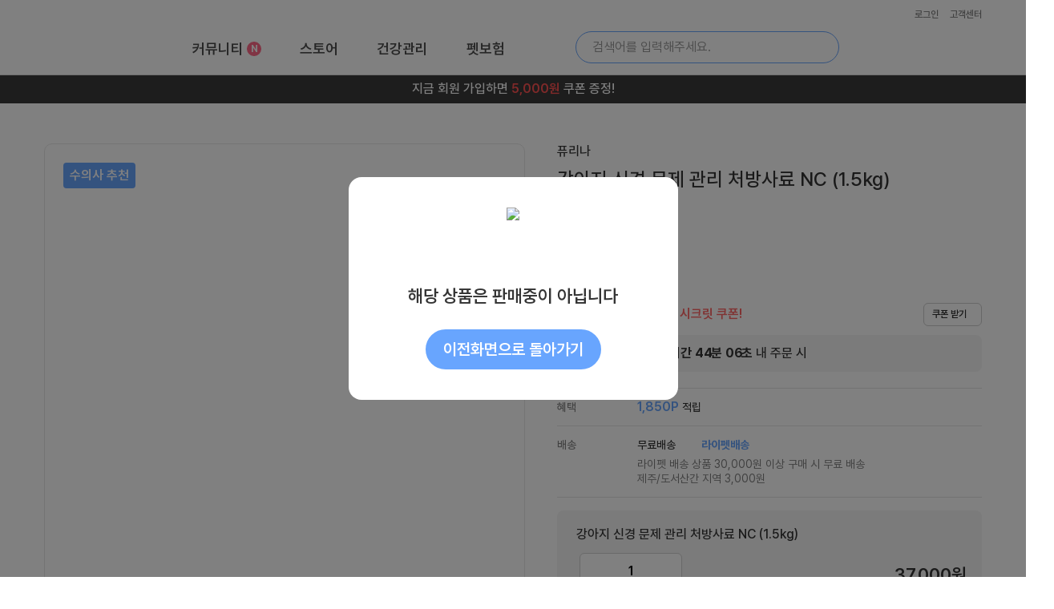

--- FILE ---
content_type: text/html; charset=utf-8
request_url: https://lifet.co.kr/Store/Product/Detail?productCode=P00250
body_size: 281374
content:

<!DOCTYPE html>
<html lang="ko">
<head>
    
        <meta name="viewport" content="width=device-width,initial-scale=1.0,minimum-scale=0,maximum-scale=10,user-scalable=yes" />

    
<meta name="code" charset="utf-8">
<link rel="apple-touch-icon" sizes="57x57" href='https://img.lifet.co.kr/favicon/apple-icon-57x57.png' />
<link rel="apple-touch-icon" sizes="60x60" href='https://img.lifet.co.kr/favicon/apple-icon-60x60.png' />
<link rel="apple-touch-icon" sizes="72x72" href='https://img.lifet.co.kr/favicon/apple-icon-72x72.png' />
<link rel="apple-touch-icon" sizes="76x76" href='https://img.lifet.co.kr/favicon/apple-icon-76x76.png' />
<link rel="apple-touch-icon" sizes="114x114" href='https://img.lifet.co.kr/favicon/apple-icon-114x114.png' />
<link rel="apple-touch-icon" sizes="120x120" href='https://img.lifet.co.kr/favicon/apple-icon-120x120.png' />
<link rel="apple-touch-icon" sizes="144x144" href='https://img.lifet.co.kr/favicon/apple-icon-144x144.png' />
<link rel="apple-touch-icon" sizes="152x152" href='https://img.lifet.co.kr/favicon/apple-icon-152x152.png' />
<link rel="apple-touch-icon" sizes="180x180" href='https://img.lifet.co.kr/favicon/apple-icon-180x180.png' />
<link rel="icon" type="image/png" sizes="192x192" href='https://img.lifet.co.kr/favicon/android-icon-192x192.png' />
<link rel="icon" type="image/png" sizes="32x32" href='https://img.lifet.co.kr/favicon/favicon-32x32.png' />
<link rel="icon" type="image/png" sizes="96x96" href='https://img.lifet.co.kr/favicon/favicon-96x96.png' />
<link rel="icon" type="image/png" sizes="16x16" href='https://img.lifet.co.kr/favicon/favicon-16x16.png' />
<link rel="manifest" href='https://img.lifet.co.kr/favicon/manifest.json' />
<meta name="msapplication-TileColor" content="#ffffff" />
<meta name="msapplication-TileImage" content='https://img.lifet.co.kr/favicon/ms-icon-144x144.png' />
<meta name="theme-color" content="#ffffff" />

    <!-- Google Tag Manager -->
    <script>
    (function (w, d, s, l, i) {
            w[l] = w[l] || []; w[l].push({
                'gtm.start':
                    new Date().getTime(), event: 'gtm.js'
            }); var f = d.getElementsByTagName(s)[0],
                j = d.createElement(s), dl = l != 'dataLayer' ? '&l=' + l : ''; j.async = true; j.src = 'https://www.googletagmanager.com/gtm.js?id=' + i + dl; f.parentNode.insertBefore(j, f);
        })(window, document, 'script', 'dataLayer', 'GTM-TW373TT');</script>
    <!-- End Google Tag Manager -->

        <meta property="og:title" content="퓨리나 강아지 신경 문제 관리 처방사료 NC (1.5kg)" />
        <meta property="og:image" content="https://img.lifet.co.kr/9b64663a-fa6d-4e2d-9891-7c247cb8ba3f" />
    <meta property="og:type" content="website" />
    <meta property="og:image:width" content="1200" />
    <meta property="og:image:height" content="600" />
        <meta property="og:description" content="건강체크 후에 믿을 수 있는 맞춤 상품까지, 건강만 생각하는 라이펫 스토어" />
        <meta name="description" content="건강체크 후에 믿을 수 있는 맞춤 상품까지, 건강만 생각하는 라이펫 스토어">
        <meta property="og:url" content="https://img.lifet.co.kr/Store/Product/Detail?productCode=P00250" />
        <meta property="twitter:url" content="https://img.lifet.co.kr/Store/Product/Detail?productCode=P00250">


<script type="text/javascript">
    (function (f, b) { if (!b.__SV) { var e, g, i, h; window.mixpanel = b; b._i = []; b.init = function (e, f, c) { function g(a, d) { var b = d.split("."); 2 == b.length && ((a = a[b[0]]), (d = b[1])); a[d] = function () { a.push([d].concat(Array.prototype.slice.call(arguments, 0))); }; } var a = b; "undefined" !== typeof c ? (a = b[c] = []) : (c = "mixpanel"); a.people = a.people || []; a.toString = function (a) { var d = "mixpanel"; "mixpanel" !== c && (d += "." + c); a || (d += " (stub)"); return d; }; a.people.toString = function () { return a.toString(1) + ".people (stub)"; }; i = "disable time_event track track_pageview track_links track_forms track_with_groups add_group set_group remove_group register register_once alias unregister identify name_tag set_config reset opt_in_tracking opt_out_tracking has_opted_in_tracking has_opted_out_tracking clear_opt_in_out_tracking start_batch_senders people.set people.set_once people.unset people.increment people.append people.union people.track_charge people.clear_charges people.delete_user people.remove".split(" "); for (h = 0; h < i.length; h++) g(a, i[h]); var j = "set set_once union unset remove delete".split(" "); a.get_group = function () { function b(c) { d[c] = function () { call2_args = arguments; call2 = [c].concat(Array.prototype.slice.call(call2_args, 0)); a.push([e, call2]); }; } for (var d = {}, e = ["get_group"].concat(Array.prototype.slice.call(arguments, 0)), c = 0; c < j.length; c++) b(j[c]); return d; }; b._i.push([e, f, c]); }; b.__SV = 1.2; e = f.createElement("script"); e.type = "text/javascript"; e.async = !0; e.src = "undefined" !== typeof MIXPANEL_CUSTOM_LIB_URL ? MIXPANEL_CUSTOM_LIB_URL : "file:" === f.location.protocol && "//cdn.mxpnl.com/libs/mixpanel-2-latest.min.js".match(/^\/\//) ? "https://cdn.mxpnl.com/libs/mixpanel-2-latest.min.js" : "//cdn.mxpnl.com/libs/mixpanel-2-latest.min.js"; g = f.getElementsByTagName("script")[0]; g.parentNode.insertBefore(e, g); } })(document, window.mixpanel || []);
</script>

<script type="text/javascript">
    mixpanel.init('c82047b068527e072c611ad6e307a295', { 
        autocapture: {
            pageview: "full-url",
            click: false,
            input: false,
            scroll: false,
            submit: false
        }, debug: false
    });

    mixpanel.register({
        login_status: "N",
        Platform: "web"
    });

    //document.addEventListener('contextmenu', function (e) {
    //    // 이벤트의 기본 동작(우클릭 메뉴 표시)을 막습니다.
    //    e.preventDefault();
    //});
</script>

    <!-- Primary Meta Tags (additional) -->
    <meta name="robots" content="index, follow">
    <meta name="keywords" content="반려동물, 강아지, 고양이, 펫, 슬개골 탈구, 건강검진, 영양제, 수의사 상담, 동물병원">
        <!-- Twitter -->
        <meta property="twitter:card" content="summary_large_image">
        <meta property="twitter:title" content="라이펫｜퓨리나 강아지 신경 문제 관리 처방사료 NC (1.5kg)">
        <meta property="twitter:description" content="건강체크 후에 믿을 수 있는 맞춤 상품까지, 건강만 생각하는 라이펫 스토어">
        <meta property="twitter:image" content="https://img.lifet.co.kr/logo/lifet_logo_600.png">
    <link rel="canonical" href="https://lifet.co.kr">
    <meta name="facebook-domain-verification" content="you9bouu4xbd3zihl3nodzka350ht7" />
    <meta name="naver-site-verification" content="7d67f7695f2cb7ad1ec07d8585443d2620daa99f" />
    <!-- Verification Codes -->
    <meta name="google-site-verification" content="-SgjUAXdegewQ3BB_3fpZLfBe43kK-nfg3-HMBowMik" />
    <meta name="google-site-verification" content="ao-ZUFz8HDJk6hwxB-5d-VI8oK-Jt4ogEm9xMs1tgyY" />
    <meta name="google-site-verification" content="Gqz39oZC2dx5BYYB-S4vdAxcJH9jjht74y85V3mjXQE" />
    <!-- Google tag (gtag.js) -->
    <script async src="https://www.googletagmanager.com/gtag/js?id=G-C93RQ0KDJB"></script>
    <script>
        window.dataLayer = window.dataLayer || [];
        function gtag() { dataLayer.push(arguments); }
        gtag('js', new Date());

            gtag('config', 'G-C93RQ0KDJB');
    </script>
    <script type="text/javascript">
        (function (w, d, a) {
            w.__beusablerumclient__ = {
                load: function (src) {
                    var b = d.createElement("script");
                    b.src = src; b.async = true; b.type = "text/javascript";
                    d.getElementsByTagName("head")[0].appendChild(b);
                }
            }; w.__beusablerumclient__.load(a + "?url=" + encodeURIComponent(d.URL));
        })(window, document, "//rum.beusable.net/load/b220627e164101u566");
    </script>
    <script type="application/ld+json">
        {
          "@context": "https://schema.org",
          "@type": "Organization",
          "name": "라이펫",
          "url": "https://lifet.co.kr/",
          "logo": "https://img.lifet.co.kr/logo/lifet_logo_600.png",
          "alternateName": "Lifet",
          "sameAs": [
            "https://www.instagram.com/lifet.official/",
            "https://www.facebook.com/profile.php?id=100075848862050",
            "https://www.youtube.com/channel/UC7SFnpsYf7a3mE4VeZciROA",
            "https://blog.naver.com/elevenliter"
          ],
          "contactPoint": [
            {
              "@type": "ContactPoint",
              "telephone": "070-4519-6419",
              "contactType": "customer service",
              "email": "official@elevenliter.com",
              "areaServed": "KR"
            }
          ]
        }
    </script>
    <script type="text/javascript" src="//t1.daumcdn.net/adfit/static/kp.js"></script>
    <script type="text/javascript">
        kakaoPixel('7139979346776051277').pageView();
    </script>
    <script type="text/javascript" src="//wcs.naver.net/wcslog.js"></script>

    <link rel="stylesheet" type="text/css" href="/css/swiper-bundle.min.css?v=kytajbp_d44ZzGXi8mtP_JRe2pw496C3G0pEUyk4wCE" />
    <link rel="stylesheet" type="text/css" href="/css/datatable.css?v=j3Y3Xx4iBzOUSY4gxE27HXQsNkE6rnjLaz0OAGFhbIA" />
    <link rel="stylesheet" type="text/css" href="/css/site.css?v=c1KVKCcBv-WZlNIobNlOiIkcvgBuIChbd-MOHVVHIgA" />
    <link rel="stylesheet" type="text/css" href="/css/style.css?v=5ylXjMYcGsk3-Bb0DqCPPnrlO4h0CWLG3ryodlXPHW8" />
    
        <link rel="stylesheet" type="text/css" href="/css/slick.css?v=yvRskPTIUlnqMm8SHErm0g4RP57-uXVtq-T4s3TQh9E" />
        <link rel="stylesheet" type="text/css" href="/css/mall.css?v=WpysrhLPwzCK9J7QPG6eGBwWNQzqNec2Oy1qiFGrUIE" />
        <link rel="stylesheet" type="text/css" href="/css/select2.css?v=r4S6VkNjCkPeGgf-RMVHmGvEtJsmBHL3-_TiN9gyZK8" />
    <title>라이펫ㅣ퓨리나 강아지 신경 문제 관리 처방사료 NC (1.5kg)</title>

    <script src="/lib/jquery/dist/jquery.min.js"></script>
</head>
<body>
        <!-- Google Tag Manager (noscript) -->
        <noscript>
            <iframe src="https://www.googletagmanager.com/ns.html?id=GTM-TW373TT"
                    height="0" width="0" style="display:none;visibility:hidden"></iframe>
        </noscript>
        <!-- End Google Tag Manager (noscript) -->

    
<header class="">


    <div class="inner">
            <a href="javascript:if(document.referrer){history.back();} else {location. href='/Store/Home'}" class="back"></a>
        <div class="gnb">

            <ul>
                    <li><a href="/">커뮤니티</a></li>
                    <li><a href="/Store/Home">스토어</a></li>
                    <li><a href="/Survey/Home">건강관리</a></li>
                    <li><a href="/Careship/Home">펫보험</a></li>
            </ul>
        </div>
        <div class="search_top">
            <input type="text" id="searchTxt" placeholder="검색어를 입력해주세요." autocomplete="off">
            <button type="button" id="searchBtn">검색</button>
                                <div class="related_search" style="display: none;">
                        <ul>
                        </ul>
                    </div>
        </div>
        <div class="login-area">
            <button type="button" class="search_btn mobile-items">검색</button>
            <button type="button" class="alram" id="alarmBtn">
                알람
            </button>


                <a href="/Account/Login?returnUrl=/Store/Cart" class="cart"></a> <!-- 장바구니 추가 -->
            <a onclick="mixpanel.track('click_gnb', {'gnb 명': '마이페이지'});" href="/Account/MyPage" class="mypage_go">마이페이지</a>
            <ul>
                    <li><a href="/Account/Login?returnUrl=/Store/Product/Detail?productCode=P00250">로그인</a></li>
                    <li><a href="/FAQ">고객센터</a></li>
            </ul>
        </div>
    </div>

    <script>
        $('#searchBtn').on('click', function () {
            if ($('#searchTxt').val() == "")
                _Modal("검색어를 입력해주세요.", "", "exclamation", [{ name: '확인' }]);
            else {
                // 연관 검색어 숨기기
                $('.related_search').hide();

                var source = "";
                if (location.pathname.toLowerCase().indexOf("/survey") >= 0 || location.pathname.toLowerCase().indexOf("/counsel") >= 0)
                    source = "survey";
                else if (location.pathname.toLowerCase().indexOf("/store") >= 0)
                    source = "store";
                else if (location.pathname.toLowerCase().indexOf("/board") >= 0)
                    source = "community";
                location.href = '/Search/Result?keyword=' + encodeURIComponent($('#searchTxt').val()) + "&source=" + source;
            }
        });

        var searchTimer = null;
        var isSearchFocused = false;

        $('#searchTxt').on('click', function () {
            // 믹스 패널 이벤트 정의
            mixpanel.track('click_search', null);
        })

        $('#searchTxt').on('input', function () {
            var searchText = $(this).val();
            
            if (searchTimer) {
                clearTimeout(searchTimer);
            }
            
            searchTimer = setTimeout(function () {
                if (searchText.trim().length >= 2) {
                    fetchRelatedKeywords(searchText);
                } else {
                    $('.related_search').hide();
                }
            }, 300);
        });

        $('#searchTxt').on('focus', function () {
            isSearchFocused = true;
            var searchText = $(this).val();
            if (searchText.trim().length >= 2) {
                $('.related_search').show();
            }
        });

        $('#searchTxt').on('blur', function () {
            setTimeout(function () {
                isSearchFocused = false;
                $('.related_search').hide();
            }, 200);
        });

        $('#searchTxt').on('keyup', function () {
            if (window.event.keyCode == 13) {
                $('#searchBtn').trigger('click');
            }
        })

        function fetchRelatedKeywords(keyword) {
            $.ajax({
                type: 'GET',
                url: '/Home/GetRelatedKeywordList',
                data: { keyword: keyword },
                success: function (data) {
                    if (data && data.length > 0) {
                        var html = '';
                        data.forEach(function (item) {
                            var highlightedText = item.replace(new RegExp(keyword, 'gi'), function(match) {
                                return '<span class="blue">' + match + '</span>';
                            });
                            html += '<li><a href="#" data-keyword="' + item + '">' + highlightedText + '</a></li>';
                        });
                        $('.related_search ul').html(html);
                        $('.related_search').show();
                    } else {
                        $('.related_search').hide();
                    }
                },
                error: function (error) {
                    console.error('연관 검색어 로딩 실패:', error);
                    $('.related_search').hide();
                }
            });
        }

        $(document).on('click', '.related_search a', function (e) {
            e.preventDefault();
            var keyword = $(this).data('keyword');
            $('#searchTxt').val(keyword);
            $('.related_search').hide();
            $('#searchBtn').trigger('click');
        });

        $('#alarmBtn').on('click', function () {


                    $('body').css('overflow', 'hidden');
                
                location.href = '/Account/Login';
        });


                $('.appCheck').on('click', function () {
                    setCookie('appCheck', 'Y', 1);
                    $('header').removeClass('app_top');
                })
            

        var windowWidth = $(window).width();
        if (windowWidth < 767) {

                $('.app_banner .inner button').on('click', function () {
                    $('.app_banner').hide();
                });
                

        } else if (windowWidth >= 768) {

                    $('.app_banner .inner button').on('click', function () {
                        $('.app_banner').hide();
                    });
                        }

        //스크롤 위아래 올리때 메뉴 숨김,노출
        $(function () {
            var didScroll;
            var lastScrollTop = 0;
            var delta = 1; // 이벤트를 발생시킬 스크롤의 이동 범위
            var navbarHeight = $("#scrolling-tab").outerHeight();

            $(window).scroll(function (event) {
                didScroll = true;
            });

            setInterval(function () {
                if (didScroll) {
                    hasScrolled();
                    didScroll = false;
                }
            }, 250); // 스크롤이 멈춘 후 동작이 실행되기 까지의 딜레이

            function hasScrolled() {
                var st = $(this).scrollTop(); // 현재 window의 scrollTop 값

                // delta로 설정한 값보다 많이 스크롤 되어야 실행된다.
                if (Math.abs(lastScrollTop - st) <= delta)
                    return;

                if (st > lastScrollTop && st > navbarHeight) {
                    // 스크롤을 내렸을 때
                    $("#scrolling-tab").addClass('up'); // #scrolling-tab 숨기기
                    $('.pet_change').addClass('up');
                } else {
                    // 스크롤을 올렸을 때
                    if (st + $(window).height() < $(document).height()) {
                        $("#scrolling-tab").removeClass('up'); // #scrolling-tab 보이기
                        $('.pet_change').removeClass('up');
                    }
                }

                lastScrollTop = st; // 현재 멈춘 위치를 기준점으로 재설정
            }

            _showModal('newPostBtn', 'newPostModal');

            // 믹스 패널 이벤트 정의
            $('.cart').on('click', function () {
                mixpanel.track('click_cart', {
                    '클릭한 페이지': '헤더'
                });
            });

            $('.gnb li').on('click', function () {
                var menu = $(this);
                if(menu.find('a').text() !== '관리자센터'){
                    mixpanel.track('click_gnb', {
                        'gnb 명': menu.find('a').text()
                    });
                }
            });
        })
    </script>
</header>




    
<!-- 본문 -->
<div id="container" class="pro_detail">
        <div class="line_banner">
            <p>지금 회원 가입하면 <span>5,000원</span> 쿠폰 증정!</p>
        </div>
    <div class="section_inner">

        <div class="detail_01 no_slick">
            <!--베스트리뷰가 없을때 .no_slick 추가-->
            <div class="left">
                <div class="slick_proImg">
                        <span class="option_badge">수의사 추천</span>
                        <!--2024.02.15 뱃지추가-->
                    <div class="slider-for">
                            <div class="slick-slide"><img src="https://img.lifet.co.kr/5167dc98-f1a8-4f84-9fb0-0b97cffcfc03?w=750&amp;h=750" alt=""></div>
                    </div>
                    <div class="slider-nav">
                            <div class="slick-slide"><img src="https://img.lifet.co.kr/9b64663a-fa6d-4e2d-9891-7c247cb8ba3f?w=160&h=160" alt=""></div>

                    </div>
                </div>
            </div><!-- //left -->
            <div class="rig">
                <span class="brandName" style="cursor: pointer;">퓨리나</span>
                <div class="pro_name">
                    <p>강아지 신경 문제 관리 처방사료 NC (1.5kg)</p>
                </div>
                    <div class="genuine">라이펫 정품 보장<button id="genuineBtn"><img src="https://img.lifet.co.kr/icon/q_mark_b.png" alt=""></button></div>
                    <div class="genuine_pop">
                        <div class="dim"></div>
                        <div class="genuine_wrap">
                            <div class="title">라이펫 정품 보장</div>
                            <ul>
                                <li>
                                    <img src="https://img.lifet.co.kr/icon/genuine_icon1.png" alt="">
                                    <dl>
                                        <dt>정품 인증</dt>
                                        <dd>라이펫은 제조사/공식 수입원에서 직접 공급받는 100% 정품만을 취급하며, 동물병원에서 유통되는 상품과 동일한 상품입니다.</dd>
                                    </dl>
                                </li>
                                <li>
                                    <img src="https://img.lifet.co.kr/icon/genuine_icon2.png" alt="">
                                    <dl>
                                        <dt>100% 정품 보장</dt>
                                        <dd>라이펫에서 판매되는 상품이 정품이 아닐 경우, 구매가의 500%를 보상합니다.</dd>
                                    </dl>
                                </li>
                                <li>
                                    <img src="https://img.lifet.co.kr/icon/genuine_icon3.png" alt="">
                                    <dl>
                                        <dt>꼼꼼한 검수</dt>
                                        <dd>수의사가 직접 원료/성분/공정/생산 공장 등을 확인해 믿을 수 있는 상품만을 엄선하여 판매합니다.</dd>
                                    </dl>
                                </li>
                            </ul>
                            <button type="button" class="btn_blue closer" onclick="$('.genuine_pop .close').trigger('click');">확인</button>
                            <button type="button" class="close">닫기</button>
                        </div>
                    </div>
                <div class="review_best"><a href="#commerce_tab03"><span id="avgRating">0</span><span>리뷰 0</span></a></div>
                <div class="price">
                        <p>
                            <span class="discount">17%</span>
                            <span class="cost">44,400원</span>
                        </p>
                        <p>
                            <strong>37,000원</strong>
                        </p>
                </div>
                    <div class="coupon_price nomember">
                        <p>딱 1번만 발급, 신규회원 시크릿 쿠폰!</p>
                        <button type="button" id="couponBtn">쿠폰 받기</button>
                    </div>

                        <div class="delivery_time">
                            <div class="day_delivery">오늘출발</div>
                            <div class="countdown">
                                <strong><span class="hours"></span>시간<span class="minutes"></span>분<span class="seconds"></span>초</strong>
                                내 주문 시
                            </div>
                        </div>
                <div class="money_area">
                    <p><span>혜택</span><strong class="blue point">1,850P</strong> 적립</p>
                    <p><span>기본 적립</span><strong class="point">370P</strong></p>
                    <p><span>리뷰 적립</span><strong class="point">최대 1,480P</strong></p>
                    <button type="button">열기</button>
                </div>
                <div class="delivery show">
                    <span>배송</span>
                    <div class="rig">
                        <p>
                                <div class="lifet_brand">
                                    <strong>무료배송</strong>
                                        <div class="deli_lifet">라이펫배송</div>
                                </div>
                            <br />
                                <span>라이펫 배송 상품 30,000원 이상 구매 시 무료 배송<br />
                                제주/도서산간 지역 3,000원</span>
                        </p>
                    </div>
                </div><!-- //delivery -->
                

                <div class="m_bottom">
                    <div class="inner">
                        <button class="btn_buy m_none">구매하기</button>
                        <!--.extend 클래스 추가시 모바일 바툼에 옵션창 열림-->
                            <div id="options">
                                <div class="option" data-price="37000.0000">
                                    <div class="pro_name">강아지 신경 문제 관리 처방사료 NC (1.5kg)</div>
                                    <div class="count">
                                        <button class="minus">빼기</button>
                                        <input type="text" class="cnt" value="1" readonly>
                                        <button class="plus">더하기</button>
                                    </div>
                                    <strong>37,000원</strong>
                                </div>
                            </div>
                            <div class="sum_price">총 금액<strong>37,000원</strong></div>
                        <div class="btn_area">
                            <button class="btn_wish ">찜하기</button> <!-- 찜하기 클릭시 .on클래스 추가 -->
                                <button class="sold_out">일시품절</button>
                                <button class="restock_alarm">재입고 알림받기</button>
                                <div class="m_restock mobile-items"><p>입고되면 바로 알려드려요!</p><button type="button" class="restock_alarm">재입고 알림</button></div>
                        </div>
                        <div class="cart_pop_wrap">
                            <!--장바구니 클릭시 .cart_pop_wrap block-->
                            <div class="cart_pop">
                                <p>장바구니에 상품이 담겼습니다.</p>
                                <button type="button" class="btn_line" onclick="$('.cart_pop_wrap').hide();$('body').css('overflow','visible');">쇼핑 계속하기</button>
                                <button type="button" class="btn_blue" onclick="mixpanel.track('click_cart', {'클릭한 페이지': '장바구니 담기'});location.href = '/Store/Cart';">장바구니 가기</button>
                                <div class="m_cart">
                                    <span><img src="https://img.lifet.co.kr/9b64663a-fa6d-4e2d-9891-7c247cb8ba3f" alt=""></span>
                                    <p>장바구니에 상품이 담겼습니다.</p>
                                    <a onclick="mixpanel.track('click_cart', {'클릭한 페이지': '장바구니 담기'});" href="javascript:$('.cart_pop_wrap').hide(); location.href='/Store/Cart'">바로가기</a>
                                </div>
                                <div class="together_list">
                                    <div class="tit">다른 고객이 함께 구매한 상품</div>
                                    <div class="scroll">
                                        <ul class="product_list">
                                                <li class="inner">
                                                    <a href="/Store/Product/Detail?productCode=P01098" data-product-code="P01098">
                                                        <div class="img">
                                                            <img src="https://img.lifet.co.kr/d17c496e-c7f4-415d-91cd-5318cf9c1389.png" alt="">
                                                            <button class="heart ">찜하기</button>
                                                        </div>
                                                        <div class="pro_name">
                                                            <span class="brandName" data-brand-code="B00106">씽크라이크펫</span>
                                                            <p>씽크라이크펫 강아지 큐브 생식 보양식 영양식 1kg (1kg x 1팩)</p>
                                                            <div class="discount">
                                                                    <div>
                                                                        <span class="percent">0%</span>
                                                                        <strong>49,000원</strong>
                                                                    </div>
                                                                    <span class="overline">49,000원</span>
                                                            </div>
                                                            <div><span class="rate">0.0</span><span class="review_count">리뷰 0</span></div>
                                                        </div><!-- //pro_name -->
                                                    </a>
                                                </li>
                                                <li class="inner">
                                                    <a href="/Store/Product/Detail?productCode=P00737" data-product-code="P00737">
                                                        <div class="img">
                                                            <img src="https://img.lifet.co.kr/307a0449-cdb9-49f4-b32e-9987cdf5fae0.png" alt="">
                                                            <button class="heart ">찜하기</button>
                                                        </div>
                                                        <div class="pro_name">
                                                            <span class="brandName" data-brand-code="B00084">디어니스트키친</span>
                                                            <p>디어니스트키친 파테 원팟스튜 연어&amp;치킨 298g</p>
                                                            <div class="discount">
                                                                    <strong>6,500원</strong>
                                                            </div>
                                                            <div><span class="rate">5.0</span><span class="review_count">리뷰 3</span></div>
                                                                <div class="day_delivery">오늘출발</div>
                                                        </div><!-- //pro_name -->
                                                    </a>
                                                </li>
                                                <li class="inner">
                                                    <a href="/Store/Product/Detail?productCode=P00063" data-product-code="P00063">
                                                        <div class="img">
                                                            <img src="https://img.lifet.co.kr/500931c4-a14d-4837-be50-24ab0d389f7d" alt="">
                                                            <button class="heart ">찜하기</button>
                                                        </div>
                                                        <div class="pro_name">
                                                            <span class="brandName" data-brand-code="B00020">버틀러홀딩스</span>
                                                            <p>더텐소프트 황태&amp;에너지 반건조 사료 1kg</p>
                                                            <div class="discount">
                                                                    <div>
                                                                        <span class="percent">21%</span>
                                                                        <strong>19,000원</strong>
                                                                    </div>
                                                                    <span class="overline">24,000원</span>
                                                            </div>
                                                            <div><span class="rate">5.0</span><span class="review_count">리뷰 17</span></div>
                                                                <div class="day_delivery">오늘출발</div>
                                                        </div><!-- //pro_name -->
                                                    </a>
                                                </li>
                                                <li class="inner">
                                                    <a href="/Store/Product/Detail?productCode=P00738" data-product-code="P00738">
                                                        <div class="img">
                                                            <img src="https://img.lifet.co.kr/cb502957-ddef-483e-a4f6-e0e5a757b89c.png" alt="">
                                                            <button class="heart ">찜하기</button>
                                                        </div>
                                                        <div class="pro_name">
                                                            <span class="brandName" data-brand-code="B00084">디어니스트키친</span>
                                                            <p>디어니스트키친 클러스터 그레인프리 치킨 450g</p>
                                                            <div class="discount">
                                                                    <strong>18,000원</strong>
                                                            </div>
                                                            <div><span class="rate">0.0</span><span class="review_count">리뷰 0</span></div>
                                                                <div class="day_delivery">오늘출발</div>
                                                        </div><!-- //pro_name -->
                                                    </a>
                                                </li>
                                                <li class="inner">
                                                    <a href="/Store/Product/Detail?productCode=P00207" data-product-code="P00207">
                                                        <div class="img">
                                                            <img src="https://img.lifet.co.kr/82ce392d-50df-43de-883c-09be9366b9e7.jpg" alt="">
                                                            <button class="heart ">찜하기</button>
                                                        </div>
                                                        <div class="pro_name">
                                                            <span class="brandName" data-brand-code="B00044">트러스티푸드</span>
                                                            <p>가니쉬 동결건조 야채믹스 50g</p>
                                                            <div class="discount">
                                                                    <div>
                                                                        <span class="percent">21%</span>
                                                                        <strong>17,000원</strong>
                                                                    </div>
                                                                    <span class="overline">21,500원</span>
                                                            </div>
                                                            <div><span class="rate">4.8</span><span class="review_count">리뷰 15</span></div>
                                                                <div class="day_delivery">오늘출발</div>
                                                        </div><!-- //pro_name -->
                                                    </a>
                                                </li>
                                                <li class="inner">
                                                    <a href="/Store/Product/Detail?productCode=P00974" data-product-code="P00974">
                                                        <div class="img">
                                                            <img src="https://img.lifet.co.kr/fba85956-d4f4-4ef5-978a-021b0c12e056.png" alt="">
                                                            <button class="heart ">찜하기</button>
                                                        </div>
                                                        <div class="pro_name">
                                                            <span class="brandName" data-brand-code="B00095">오리젠</span>
                                                            <p>오리젠 6 피쉬 독 2kg</p>
                                                            <div class="discount">
                                                                    <strong>51,000원</strong>
                                                            </div>
                                                            <div><span class="rate">0.0</span><span class="review_count">리뷰 0</span></div>
                                                                <div class="day_delivery">오늘출발</div>
                                                        </div><!-- //pro_name -->
                                                    </a>
                                                </li>
                                                <li class="inner">
                                                    <a href="/Store/Product/Detail?productCode=P00922" data-product-code="P00922">
                                                        <div class="img">
                                                            <img src="https://img.lifet.co.kr/291c0f4e-f7f3-4fe3-bf9e-bba92986cec7.jpg" alt="">
                                                            <button class="heart ">찜하기</button>
                                                        </div>
                                                        <div class="pro_name">
                                                            <span class="brandName" data-brand-code="B00101">룰루키친</span>
                                                            <p>룰루키친 비프(소) 250G / 1KG</p>
                                                            <div class="discount">
                                                                    <div>
                                                                        <span class="percent">0%</span>
                                                                        <strong>12,500원</strong>
                                                                    </div>
                                                                    <span class="overline">12,500원</span>
                                                            </div>
                                                            <div><span class="rate">0.0</span><span class="review_count">리뷰 0</span></div>
                                                        </div><!-- //pro_name -->
                                                    </a>
                                                </li>
                                                <li class="inner">
                                                    <a href="/Store/Product/Detail?productCode=P01033" data-product-code="P01033">
                                                        <div class="img">
                                                            <img src="https://img.lifet.co.kr/a0a1443b-e354-4b2a-b774-314d9302792a.png" alt="">
                                                            <button class="heart ">찜하기</button>
                                                        </div>
                                                        <div class="pro_name">
                                                            <span class="brandName" data-brand-code="B00103">버디키친</span>
                                                            <p>버디키친 홀스 니블스 50g</p>
                                                            <div class="discount">
                                                                    <strong>15,500원</strong>
                                                            </div>
                                                            <div><span class="rate">0.0</span><span class="review_count">리뷰 0</span></div>
                                                        </div><!-- //pro_name -->
                                                    </a>
                                                </li>
                                                <li class="inner">
                                                    <a href="/Store/Product/Detail?productCode=P00133" data-product-code="P00133">
                                                        <div class="img">
                                                            <img src="https://img.lifet.co.kr/c4cddc2d-8d36-4cf3-95f0-34edaac91cb8.jpg" alt="">
                                                            <button class="heart ">찜하기</button>
                                                        </div>
                                                        <div class="pro_name">
                                                            <span class="brandName" data-brand-code="B00034">닥터맘마</span>
                                                            <p>미니파이케어 클램(당뇨) 10개입</p>
                                                            <div class="discount">
                                                                    <div>
                                                                        <span class="percent">12%</span>
                                                                        <strong>11,900원</strong>
                                                                    </div>
                                                                    <span class="overline">13,500원</span>
                                                            </div>
                                                            <div><span class="rate">5.0</span><span class="review_count">리뷰 9</span></div>
                                                                <div class="day_delivery">오늘출발</div>
                                                        </div><!-- //pro_name -->
                                                    </a>
                                                </li>
                                        </ul>
                                    </div><!--//scroll-->
                                    <button type="button" class="btn_blue" onclick="$('.cart_pop_wrap').removeClass('show');$('body').css('overflow','visible');">닫기</button>
                                </div>
                            </div>
                            <div class="shadow"></div>
                        </div>
                    </div>
                </div>
                <div class="shadow" style="z-index: 100000"></div>
                <div class="pro_sns">
                    <a id="shareBtn" class="tool__share">공유</a>
                    <div class="sns_pop" style="display:none;">
                        <a onclick="sendKakao(event);"><img src="https://img.lifet.co.kr/icon/kakao.png" alt="카카오톡"></a>
                        <a onclick="urlCopy(event);"><img src="https://img.lifet.co.kr/icon/link.png" alt="URL 복사"></a>
                    </div>
                </div>

                <div class="brand_link">
                    <a href="/Store/Product/Brand?brand=퓨리나"><img src="https://img.lifet.co.kr/3a89932d-a8a0-46a8-8f17-b5b1e151bc4b" alt="">퓨리나</a>
                </div>

            </div><!-- //rig -->


            <hr>
        </div><!-- //detail_01 -->

    </div>
    <div class="commerce_tabmenu">
        <ul>
            <li class="on"><a href="#commerce_tab01">상품분석</a></li>
            <li><a href="#commerce_tab02">상세내용</a></li>
            <li><a href="#commerce_tab03">리뷰 <span id="TabReviewCnt">430</span></a></li>
            <li><a href="#commerce_tab04">문의 <span id="TabInquiryCnt">30</span></a></li>
        </ul>
    </div>
    <div class="section_inner commerce_wrap">
        <div class="commerce_tab" id="commerce_tab01">
                <hr>
                <h2>
                    <span>1</span>주요 성분 <a id="ingredientBtn"><img src="https://img.lifet.co.kr/icon/q_mark.svg" alt="" class="q_mark"></a>
                </h2>
                <div class="main_ingredient">
                    <h3><span>✓</span>전체 성분</h3>
                    <div class="inner total">
                        <div class="total_tit">등록 성분 및 사용 원료 <span>자세히</span></div>
                        <div class="total_ingredient">
                            <!--<h4>주요 유의 성분</h4>-->
                            <ul class="table">
                                            <li><strong>조단백질</strong><span>29% 이상</span></li>
                                            <li><strong>조지방</strong><span>15% 이상</span></li>
                                            <li><strong>조섬유</strong><span>3% 이하</span></li>
                                            <li><strong>조회분</strong><span>8% 이하</span></li>
                                            <li><strong>칼슘</strong><span>1.1% 이상</span></li>
                                            <li><strong>인</strong><span>0.9% 이상</span></li>
                                            <li><strong>수분</strong><span>12% 이하</span></li>
                                            <li><strong>열량</strong><span>3.878cal/g</span></li>
                            </ul>
                            <p class="list">
                                            <span class="red">닭고기</span>
                                            <span>,</span>
                                            <span class="red">닭고기 가공분</span>
                                            <span>,</span>
                                            <span class="red">옥수수글루텐밀</span>
                                            <span>,</span>
                                            <span class="red">양조쌀</span>
                                            <span>,</span>
                                            <span class="red">옥수수분</span>
                                            <span>,</span>
                                            <span class="red">밀분</span>
                                            <span>,</span>
MCT오일                                            <span>,</span>
                                            <span class="red">옥수수배아박</span>
                                            <span>,</span>
                                            <span class="red">보리</span>
                                            <span>,</span>
천연향미제                                            <span>,</span>
                                            <span class="red">생선오일</span>
                                            <span>,</span>
                                            <span class="red">건조계란</span>
                                            <span>,</span>
                                            <span class="red">밀기울</span>
                                            <span>,</span>
                                            <span class="red">어분</span>
                                            <span>,</span>
                                                <span class="purple">인산칼슘</span>
                                            <span>,</span>
                                                <span class="purple">염화칼륨</span>
                                            <span>,</span>
염분                                            <span>,</span>
                                                <span class="purple">탄산칼슘</span>
                                            <span>,</span>
                                                <span class="purple">L-라이신염산염</span>
                                            <span>,</span>
비타민 E                                            <span>,</span>
                                                <span class="purple">염화콜린</span>
                                            <span>,</span>
                                                <span class="purple">L-아스코빌-2-폴리포스페이트(비타민 C 원료)</span>
                                            <span>,</span>
                                                <span class="purple">황산아연</span>
                                            <span>,</span>
                                                <span class="purple">황산철</span>
                                            <span>,</span>
나이아신                                            <span>,</span>
                                                <span class="purple">황산망간</span>
                                            <span>,</span>
비타민 A                                            <span>,</span>
                                                <span class="purple">질산티아민</span>
                                            <span>,</span>
                                            <span class="red">대두유</span>
                                            <span>,</span>
                                                <span class="purple">판토텐산칼슘</span>
                                            <span>,</span>
코발라민(비타민 B12)                                            <span>,</span>
                                                <span class="purple">황산구리</span>
                                            <span>,</span>
                                                <span class="purple">리보플라빈</span>
                                            <span>,</span>
                                                <span class="purple">피리독신염산염</span>
                                            <span>,</span>
마늘오일                                            <span>,</span>
                                                <span class="purple">메나디온 아황산나트륨 복합체(비타민 K 활성화 전구체)</span>
                                            <span>,</span>
                                                <span class="purple">요오드화칼슘</span>
                                            <span>,</span>
                                                <span class="purple">비오틴</span>
                                            <span>,</span>
비타민 D3                                            <span>,</span>
셀레나이트나트륨                            </p>
                            <div class="ingredient_goodBad">
                                <div class="inner" id="ingredientBtn1">
                                    <strong>인공 첨가물</strong><span>17</span>
                                    <div class="tool_tip">인공 첨가물, 알러젠 관련 <br>자세한 내용을 확인해 보세요.</div>
                                </div>
                                <div class="inner" id="ingredientBtn2">
                                    <strong>알러지 주의</strong><span>13</span>
                                </div>
                            </div>
                        </div>
                    </div>


                        <h3><span>✓</span>유효 성분</h3>
                            <div class="inner_wraps">
                                    <div class="inner">
                                        <div class="top">
                                            <strong>오메가-3</strong>
                                                <span>152%</span>
<span>EPA&#x2B;DHA 493.5mg</span>
                                                <div class="bar_graph">
                                                        <span>면역력</span>
                                                        <span>피부</span>
                                                        <span>신장/방광</span>
                                                </div>
                                        </div>
                                        <div class="ingredient_cont">
                                            <div class="title">성분 상세</div>
                                            <div class="close"></div>
                                            <div class="top m">
                                                <strong>오메가-3</strong>
                                                    <span>152%</span>
<span>EPA&#x2B;DHA 493.5mg</span>
                                                    <div class="bar_graph">
                                                            <span>면역력</span>
                                                            <span>피부</span>
                                                            <span>신장/방광</span>
                                                    </div>
                                            </div>
                                            <dl class="discription">
                                                <dt>오메가-3이란?</dt>
                                                <dd>신체에서 합성되지 않는 지방산의 일종으로 염증 억제, 면역 강화, 뇌 건강 증진 등 다양한 건강 개선 효과</dd>
                                            </dl>
                                            <div class="main_slider">
                                                    <div class="inner_slider">
                                                        <div class="left">
                                                            <div class="tit">
                                                                면역력
                                                                    <span>인의학적 근거</span>
                                                            </div>
                                                            <h5>실험 제목</h5>
                                                            <div class="cont">세균에 대한 대식세포의 탐식 작용에 대한 오메가-3의 영향</div>
                                                            <h5>실험 방법</h5>
                                                            <div class="cont">인공배지에 세균과 대식세포를 접종한 후 오메가-3를 적용했을 때 탐식 작용에 변화가 있는지 확인함</div>
                                                            <h5>실험 결과</h5>
                                                            <div class="cont">오메가-3를 첨가한 배지에서 대식세포의 탐식율이 월등히 높은 것으로 확인됨.&#xA;</div>
                                                        </div><!-- //left -->
                                                        <div class="rig">
                                                            <div class="slick_graph">
                                                                    <div><img src="https://lifet-img.s3.ap-northeast-2.amazonaws.com/39f09806-6e0c-488c-95e2-fd758a5c6810" alt=""></div>
                                                            </div>
                                                            <p>Hall, J. A., Tooley, K. A., Gradin, J. L., Jewell, D. E., &amp; Wander, R. C. 2003. “Effects of dietary n-6 and n-3 fatty acids and vitamin E on the immune response of healthy geriatric dogs.” American Journal of Veterinary Research 64(6): 762–772.</p>
                                                        </div>
                                                    </div>
                                                    <div class="inner_slider">
                                                        <div class="left">
                                                            <div class="tit">
                                                                피부
                                                                    <span>수의학적 근거</span>
                                                            </div>
                                                            <h5>실험 제목</h5>
                                                            <div class="cont">피부와 모질 개선에 대한 오메가-3의 효과</div>
                                                            <h5>실험 방법</h5>
                                                            <div class="cont">18마리의 강아지에게 오메가-3가 함유된 아마씨유를 84일 동안 급여한 후 피부 및 모질 점수를 평가함</div>
                                                            <h5>실험 결과</h5>
                                                            <div class="cont">오메가-3 급여 14~28일 차에 강아지의 피부 및 모질 상태가 유의미하게 개선됨</div>
                                                        </div><!-- //left -->
                                                        <div class="rig">
                                                            <div class="slick_graph">
                                                                    <div><img src="https://lifet-img.s3.ap-northeast-2.amazonaws.com/f3763ffa-1134-48af-bf93-aac2b8761d68" alt=""></div>
                                                                    <div><img src="https://lifet-img.s3.ap-northeast-2.amazonaws.com/33972884-9d4d-42b6-b820-8b0869b57f72" alt=""></div>
                                                            </div>
                                                            <p>Rees, C.A., J.E. Bauer J.E., W.J. Burkholder et al. 2001. “Effects of dietary flax seed and sunflower seed supplementation on normal canine serum polyunsaturated fatty acids and skin and hair coat condition scores.” Veterinary Dermatology 12: 111–117.</p>
                                                        </div>
                                                    </div>
                                                    <div class="inner_slider">
                                                        <div class="left">
                                                            <div class="tit">
                                                                신장/방광
                                                                    <span>(신부전)</span>
                                                                    <span>수의학적 근거</span>
                                                            </div>
                                                            <h5>실험 제목</h5>
                                                            <div class="cont">신부전에 대한 오메가-3의 효능 평가</div>
                                                            <h5>실험 방법</h5>
                                                            <div class="cont">신부전을 가지고 있는 21마리의 강아지에게 20개월간 오메가-3를 급여했을 때 신부전 진행에 영향을 주는지 확인함</div>
                                                            <h5>실험 결과</h5>
                                                            <div class="cont">오메가-3를 급여한 강아지 실험군이 생존 기간이 가장 길었으며 조직 평가에서 높은 점수를 획득함</div>
                                                        </div><!-- //left -->
                                                        <div class="rig">
                                                            <div class="slick_graph">
                                                                    <div><img src="https://lifet-img.s3.ap-northeast-2.amazonaws.com/c3e05364-8453-4f77-887c-e05011b47d29" alt=""></div>
                                                            </div>
                                                            <p>Bauer, J.E., P.J. Markwell, J.M. Rawlings et al. 1999. “Effects of dietary fat and polyunsaturated fatty acids in dogs with naturally developing chronic renal failure.” Journal of the American Veterinary Medical Association 215(11): 1588–1591.</p>
                                                        </div>
                                                    </div>
                                            </div>
                                                <div class="slick_counter2">
                                                    <strong>유효 성분 더보기</strong>
                                                    <span><em>1</em>/3</span>
                                                </div>
                                        </div>
                                    </div>
                                    <!-- //inner -->
                                    <div class="inner">
                                        <div class="top">
                                            <strong>L-아르기닌</strong>
<span></span>
                                        </div>
                                        <div class="ingredient_cont">
                                            <div class="title">성분 상세</div>
                                            <div class="close"></div>
                                            <div class="top m">
                                                <strong>L-아르기닌</strong>
<span></span>
                                            </div>
                                            <dl class="discription">
                                                <dt>L-아르기닌이란?</dt>
                                                <dd>단백질 구성 아미노산으로 인슐린과 글루카곤 분비를 동시에 촉진해 혈당 조절과 에너지 대사 균형에 기여하는 성분</dd>
                                            </dl>
                                            <div class="main_slider">
                                                    <div class="inner_slider">
                                                        <div class="left">
                                                            <div class="tit">
                                                                심장
                                                                    <span>(당뇨)</span>
                                                                    <span>수의학적 근거</span>
                                                            </div>
                                                            <h5>실험 제목</h5>
                                                            <div class="cont">개에서 아르기닌이 혈당 대사 및 자유지방산에 미치는 영향 평가</div>
                                                            <h5>실험 방법</h5>
                                                            <div class="cont">개에게 아르기닌을 12.5 mg/kg/min 용량으로 투여하면서 혈당, 인슐린, 글루카곤, 자유지방산의 변화를 관찰. 방사성 동위원소를 이용한 glucose turnover 분석법으로 간의 포도당 생성과 이용 변화를 정량화하여 측정함.</div>
                                                            <h5>실험 결과</h5>
                                                            <div class="cont">아르기닌 투여 후 인슐린 분비는 약 40% 증가하고 포도당 활성도는 약 40% 감소하여 정상 혈당이 유지됨.</div>
                                                        </div><!-- //left -->
                                                        <div class="rig">
                                                            <div class="slick_graph">
                                                                    <div><img src="https://img.lifet.co.kr/eb646aef-b40c-43ef-8a34-912ed283ef38.png" alt=""></div>
                                                                    <div><img src="https://img.lifet.co.kr/587eb828-fb1c-442f-83c6-c8b42dae848c.png" alt=""></div>
                                                            </div>
                                                            <p>논문 정보: Cherrington AD, Vranic M (1973) Effect of arginine on glucose turnover and plasma free fatty acids in normal dogs. Diabetes 22(7): 537–543.</p>
                                                        </div>
                                                    </div>
                                            </div>
                                        </div>
                                    </div>
                                    <!-- //inner -->
                                    <div class="inner">
                                        <div class="top">
                                            <strong>토코페롤</strong>
                                                <span>1437%</span>
<span>71.8mg</span>
                                                <div class="bar_graph">
                                                        <span>피부</span>
                                                        <span>면역력</span>
                                                </div>
                                        </div>
                                        <div class="ingredient_cont">
                                            <div class="title">성분 상세</div>
                                            <div class="close"></div>
                                            <div class="top m">
                                                <strong>토코페롤</strong>
                                                    <span>1437%</span>
<span>71.8mg</span>
                                                    <div class="bar_graph">
                                                            <span>피부</span>
                                                            <span>면역력</span>
                                                    </div>
                                            </div>
                                            <dl class="discription">
                                                <dt>토코페롤이란?</dt>
                                                <dd>비타민 E 중 하나로 항산화 작용을 하여 세포 손상을 예방하고 면역력 강화에 도움</dd>
                                            </dl>
                                            <div class="main_slider">
                                                    <div class="inner_slider">
                                                        <div class="left">
                                                            <div class="tit">
                                                                피부
                                                                    <span>(아토피)</span>
                                                                    <span>수의학적 근거</span>
                                                            </div>
                                                            <h5>실험 제목</h5>
                                                            <div class="cont">아토피 유무에 따른 혈중 토코페롤 농도 비교</div>
                                                            <h5>실험 방법</h5>
                                                            <div class="cont">아토피가 있는 15마리의 강아지와 아토피가 없는 17마리의 강아지 혈액의 토코페롤 농도를 비교함으로써 아토피와 토코페롤과의 관련성을 평가함</div>
                                                            <h5>실험 결과</h5>
                                                            <div class="cont">아토피가 있는 강아지에서 토코페롤 혈중 농도가 약 45% 낮은 것으로 확인됨</div>
                                                        </div><!-- //left -->
                                                        <div class="rig">
                                                            <div class="slick_graph">
                                                                    <div><img src="https://lifet-img.s3.ap-northeast-2.amazonaws.com/f2534d67-0dca-4a7f-b728-af28d50d29ea" alt=""></div>
                                                            </div>
                                                            <p>Plevnik Kapun, A., Salobir, J., Levart, A., Tavčar Kalcher, G., Nemec Svete, A., &amp; Kotnik, T. 2013. “Plasma and skin vitamin E concentrations in canine atopic dermatitis.” Veterinary Quarterly 33(1): 2–6.</p>
                                                        </div>
                                                    </div>
                                                    <div class="inner_slider">
                                                        <div class="left">
                                                            <div class="tit">
                                                                면역력
                                                                    <span>인의학적 근거</span>
                                                            </div>
                                                            <h5>실험 제목</h5>
                                                            <div class="cont">고령에서 비타민 E와 면역 반응: 분자학적 기전과 임상적 응용</div>
                                                            <h5>실험 방법</h5>
                                                            <div class="cont">노인에게 비타민 E를 투여했을 때 T cell의 기능 변화를 평가함</div>
                                                            <h5>실험 결과</h5>
                                                            <div class="cont">노인의 면역반응이 비타민 E 투여 후 향상되었으며 인플루엔자 예방과 상부호흡기 감염 감소 효과가 있음</div>
                                                        </div><!-- //left -->
                                                        <div class="rig">
                                                            <div class="slick_graph">
                                                                    <div><img src="https://lifet-img.s3.ap-northeast-2.amazonaws.com/e04516fc-b44c-48b1-a492-55cbe7d9c7c5" alt=""></div>
                                                            </div>
                                                            <p>Hall, J. A., Tooley, K. A., Gradin, J. L., Jewell, D. E., &amp; Wander, R. C. 2003. “Effects of dietary n-6 and n-3 fatty acids and vitamin E on the immune response of healthy geriatric dogs.” American Journal of Veterinary Research 64(6): 762–772.</p>
                                                        </div>
                                                    </div>
                                            </div>
                                                <div class="slick_counter2">
                                                    <strong>유효 성분 더보기</strong>
                                                    <span><em>1</em>/2</span>
                                                </div>
                                        </div>
                                    </div>
                                    <!-- //inner -->
                                    <div class="inner">
                                        <div class="top">
                                            <strong>코발라민(비타민 B12)</strong>
<span>상품 내 함량 미표기</span>
                                        </div>
                                        <div class="ingredient_cont">
                                            <div class="title">성분 상세</div>
                                            <div class="close"></div>
                                            <div class="top m">
                                                <strong>코발라민(비타민 B12)</strong>
<span>상품 내 함량 미표기</span>
                                            </div>
                                            <dl class="discription">
                                                <dt>코발라민(비타민 B12)이란?</dt>
                                                <dd></dd>
                                            </dl>
                                            <div class="main_slider">
                                                    <div class="inner_slider">
                                                        <div class="left">
                                                            <div class="tit">
                                                                위/장
                                                                    <span>(췌장염, 장염)</span>
                                                                    <span>수의학적 근거</span>
                                                            </div>
                                                            <h5>실험 제목</h5>
                                                            <div class="cont">외분비성췌장기능부전과 만성장병증에 대한 코발라민 경구 보조제의 효과</div>
                                                            <h5>실험 방법</h5>
                                                            <div class="cont">외분비성췌장기능부전이나 만성장병증을 가진 강아지 46마리에게 코발라민 경구 보조제를 10주 이상 급여했을 때 혈청 코발라민 수치의 개선 여부를 평가</div>
                                                            <h5>실험 결과</h5>
                                                            <div class="cont">외분비성췌장기능부전이나 만성장병증을 가진 강아지의 혈청 코발라민 수치가 정상 범위 이상으로 회복되는 것이 확인됨</div>
                                                        </div><!-- //left -->
                                                        <div class="rig">
                                                            <div class="slick_graph">
                                                                    <div><img src="https://img.lifet.co.kr/5421c408-e34b-458e-a293-ec0ee8f116b3" alt=""></div>
                                                            </div>
                                                            <p>Chang CH, Lidbury JA, Suchodolski JS, Steiner JM. Effect of oral or injectable supplementation with cobalamin in dogs with hypocobalaminemia caused by chronic enteropathy or exocrine pancreatic insufficiency. J Vet Intern Med. 2022; 36(5): 1607-1621</p>
                                                        </div>
                                                    </div>
                                            </div>
                                        </div>
                                    </div>
                                    <!-- //inner -->
                                    <div class="inner">
                                        <div class="top">
                                            <strong>엽산(비타민 B9)</strong>
<span>상품 내 함량 미표기</span>
                                        </div>
                                        <div class="ingredient_cont">
                                            <div class="title">성분 상세</div>
                                            <div class="close"></div>
                                            <div class="top m">
                                                <strong>엽산(비타민 B9)</strong>
<span>상품 내 함량 미표기</span>
                                            </div>
                                            <dl class="discription">
                                                <dt>엽산(비타민 B9)이란?</dt>
                                                <dd>푸른 잎 채소나 과일에 함유된 비타민 B군에 속하는 비타민으로 반려동물 소화 작용에 영향</dd>
                                            </dl>
                                            <div class="main_slider">
                                                    <div class="inner_slider">
                                                        <div class="left">
                                                            <div class="tit">
                                                                위/장
                                                                    <span>(장염)</span>
                                                                    <span>수의학적 근거</span>
                                                            </div>
                                                            <h5>실험 제목</h5>
                                                            <div class="cont">혈청 엽산 농도와 만성장병증의 연관성 분석</div>
                                                            <h5>실험 방법</h5>
                                                            <div class="cont">만성장병증, 면역매개성 장 질환 등을 가지고 있는 강아지 127마리를 대상으로 혈액수치를 분석하여 혈청 엽산 농도와의 연관성을 분석</div>
                                                            <h5>실험 결과</h5>
                                                            <div class="cont">만성장병증을 가진 강아지의 14%, 면역매개성 장 질환을 가진 강아지의 16%에서 혈청 엽산 농도가 부족한 것으로 확인됨</div>
                                                        </div><!-- //left -->
                                                        <div class="rig">
                                                            <div class="slick_graph">
                                                                    <div><img src="https://img.lifet.co.kr/8f8981cb-9eb2-42a3-9279-71d853d0d358" alt=""></div>
                                                            </div>
                                                            <p>Heilmann RM, Berghoff N, Mansell J, Grützner N, Parnell NK, Gurtner C, et al. Association of fecal calprotectin concentrations with disease severity, response to treatment, and other biomarkers in dogs with chronic inflammatory enteropathies. J Vet Intern Med. (2018) 32:679–92. doi: 10.1111/jvim.15065</p>
                                                        </div>
                                                    </div>
                                            </div>
                                        </div>
                                    </div>
                                    <!-- //inner -->
                                    <div class="inner">
                                        <div class="top">
                                            <strong>비타민 D3</strong>
<span></span>
                                        </div>
                                        <div class="ingredient_cont">
                                            <div class="title">성분 상세</div>
                                            <div class="close"></div>
                                            <div class="top m">
                                                <strong>비타민 D3</strong>
<span></span>
                                            </div>
                                            <dl class="discription">
                                                <dt>비타민 D3이란?</dt>
                                                <dd>자연광을 통해 피부에서 합성 되는 지용성 비타민으로 담낭 기능 개선에 효과</dd>
                                            </dl>
                                            <div class="main_slider">
                                                    <div class="inner_slider">
                                                        <div class="left">
                                                            <div class="tit">
                                                                간
                                                                    <span>(담낭점액종)</span>
                                                                    <span>수의학적 근거</span>
                                                            </div>
                                                            <h5>실험 제목</h5>
                                                            <div class="cont">담낭점액종을 가진 개에서 비타민D 농도 분석</div>
                                                            <h5>실험 방법</h5>
                                                            <div class="cont">담낭점액종을 가진 개 62마리와 건강한 대조군 개 20마리를 대상으로 혈중 비타민D 농도를 비교 분석</div>
                                                            <h5>실험 결과</h5>
                                                            <div class="cont">담낭점액종을 가진 개는 건강한 개에 비해 혈중 비타민D 농도가 20% 이상 낮은 것으로 확인됨</div>
                                                        </div><!-- //left -->
                                                        <div class="rig">
                                                            <div class="slick_graph">
                                                                    <div><img src="https://img.lifet.co.kr/215d960c-5d44-40d6-bda6-8c7d083129e4" alt=""></div>
                                                            </div>
                                                            <p>Jaffey JA, Matheson J, Shumway K, Pacholec C, Ullal T, Van den Bossche L, et al. (2020) Serum 25-hydroxyvitamin D concentrations in dogs with gallbladder mucocele. PLoS ONE 15(12): e0244102.</p>
                                                        </div>
                                                    </div>
                                            </div>
                                        </div>
                                    </div>
                                    <!-- //inner -->
                                    <div class="inner">
                                        <div class="top">
                                            <strong>식이섬유</strong>
                                                <span>202%</span>
<span>10,090.5mg</span>
                                                <div class="bar_graph">
                                                        <span>위/장</span>
                                                </div>
                                        </div>
                                        <div class="ingredient_cont">
                                            <div class="title">성분 상세</div>
                                            <div class="close"></div>
                                            <div class="top m">
                                                <strong>식이섬유</strong>
                                                    <span>202%</span>
<span>10,090.5mg</span>
                                                    <div class="bar_graph">
                                                            <span>위/장</span>
                                                    </div>
                                            </div>
                                            <dl class="discription">
                                                <dt>식이섬유이란?</dt>
                                                <dd>곡물, 채소, 과일 등에서 발견되는 식물성 섬유질로 변비 예방, 혈당 조절, 콜레스테롤 감소 등의 효과</dd>
                                            </dl>
                                            <div class="main_slider">
                                                    <div class="inner_slider">
                                                        <div class="left">
                                                            <div class="tit">
                                                                위/장
                                                                    <span>(IBD)</span>
                                                                    <span>수의학적 근거</span>
                                                            </div>
                                                            <h5>실험 제목</h5>
                                                            <div class="cont">IBD에 대한 식이섬유의 효능 평가</div>
                                                            <h5>실험 방법</h5>
                                                            <div class="cont">IBD가 진단된 37마리의 강아지에게 식이섬유를 3개월 이상 급여했을 때 증상이 개선되는지 확인함.</div>
                                                            <h5>실험 결과</h5>
                                                            <div class="cont">IBD가 진단된 강아지에게 식이섬유를 급여했을 때 96.3%의 케이스에서 증상 개선이 확인됨.</div>
                                                        </div><!-- //left -->
                                                        <div class="rig">
                                                            <div class="slick_graph">
                                                                    <div><img src="https://lifet-img.s3.ap-northeast-2.amazonaws.com/d558e520-a9c6-4abc-a69b-1b3a2c2559e1" alt=""></div>
                                                            </div>
                                                            <p>Leib, M.S. 2000. “Treatment of chronic idiopathic large bowel diarrhea in dogs with a highly digestible diet and soluble fiber: A retrospective review of 37 cases.” Journal of Veterinary Internal Medicine 14(1): 27–32.</p>
                                                        </div>
                                                    </div>
                                            </div>
                                        </div>
                                    </div>
                                    <!-- //inner -->
                            </div>
                        <div class="dim_"></div>
                        <ul class="caution-area">
                            <li>성분의 함량 평가는 소형견/고양이 5kg, 중대형견은 15kg 기준이며, 특정 질환에 유효성이 입증된 경우 함께 표시했어요.</li>
                        </ul>


                </div>
                <!-- //main_ingredient -->
            <!--<h2><span>3</span>반려동물 궁합</h2>
            <div class="slick_compatibility">
                <div class="pet_card">
                    <div class="left">
                        <div class="img"><img src="https://img.lifet.co.kr/visual/details_img.png" alt=""></div>
                        <div class="name">
                            <strong>임자</strong>
                            <p>믹스</p><span>2살</span><span>남아</span>
                        </div>
                    </div>
                    <div class="rig">
                        <div class="inner">
                            <div class="tit web">임자의 라이펫 건강체크를 바탕으로 한 분석 결과 </div>
                            <div class="tit m">임자의 라이펫 분석한 결과 </div>
                            <p>
                                라이펫 부위별 세부 건강체크를 통한 <strong>임자의 뼈/관절 건강은 주의 상태</strong>입니다. 이 상품에는 임자가 낮은 점수를 받은
                                <strong>관절염에 좋은 글루코사민과 콘트로이틴 성분</strong>이 충분한 함량으로 들어있습니다. 또한 임자가 약한 간에 무리가 되는 성분이
                                없고 <strong>피부과 면역력에도 긍정적으로 작용</strong>할 수 있습니다. 임자의 AI 검진 결과 슬개골 탈구 발생 확률은 12%이지만
                                뼈/관절 건강관리 차원에서 관절 영양제를 급여해주시면 좋습니다.
                            </p>
                        </div>
                        <div class="dim">
                            <p>지금 바로 로그인하고<br>우리 아이 궁합을 확인해보세요!</p>
                            <a href="#" class="btn_default">로그인/회원가입</a>-->
            <!-- 비회원시  -->
            <!--<a href="#" class="btn_default">건강체크 하러가기</a>--> <!-- 회원인데 비로그인시   -->
            <!--</div>
                </div>
            </div>
            <div class="pet_card">-->
            <!-- 프로필등록은 했으나 건강체크 안했을시 -->
            <!--<div class="left">
                        <div class="img"><img src="https://img.lifet.co.kr/visual/details_img.png" alt=""></div>
                        <div class="name">
                            <strong>임자</strong>
                            <p>믹스</p><span>2살</span><span>남아</span>
                        </div>
                    </div>
                    <div class="rig">
                        <p>지금 바로 건강체크하고<br>우리 아이 궁합을 확인해보세요!</p>
                        <a href="#" class="btn_default">건강체크 하러가기</a>
                    </div>
                </div>
            </div>
            <ul class="caution-area">
                <li>
                    궁합은 라이펫 건강체크 결과를 기반으로 작성되었어요. 반려동물의 실제 건강 상태와는 다른 내용이 있을 수 있으니 <br>보다 정확한 정보는 수의사 상담이나 동물병원을 통해
                    확인해주세요.
                </li>
            </ul>-->
            
                <hr>
                <h2><span>2</span>급여 방법 <a id="feedBtn"><img src="https://img.lifet.co.kr/icon/q_mark.svg" alt="" class="q_mark"></a></h2>
                <div class="feed_pop" style="display:none;">
                    <div class="title">급여기준</div>
                    <ul>
                            <li>~2.3kg<strong>1일 79g</strong></li>
                            <li>~4.5kg<strong>1일 105g</strong></li>
                            <li>~9.1kg<strong>1일 158g</strong></li>
                            <li>~13.6kg<strong>1일 210g</strong></li>
                            <li>~18.2kg<strong>1일 250g</strong></li>
                            <li>~22.7kg<strong>1일 288g</strong></li>
                            <li>~27.3kg<strong>1일 328g</strong></li>
                    </ul>
                    <p>제조사에서 제공하는 체급별 급여권장량 입니다. 보다 자세한 사항은 제조사에서 제공하는 정보를 확인해주세요.</p>
                </div>
                <div class="feed_ration">
                    <div class="inner">
                        <div class="top">
                            <div class="img"><img src="https://img.lifet.co.kr/da9b13c3-f585-4f73-b902-7d6490523353?w=240&h=240" alt=""></div>
                            <div class="name">
                                <span>신경계 처방 사료</span>
                                <strong>퓨리나 NC 강아지용</strong>
                            </div>
                        </div>
                        <div class="bottom">
                            <p><strong>제형</strong><span>키블</span></p>
                            <p><strong>급여 방법</strong><span>체중에 따라 적정량을 주식으로 급여해주세요.</span></p>
                        </div>
                    </div>
                    <div class="slick_feed">
                            <div>
                                <div class="top">
                                    <div class="img"><img src="https://img.lifet.co.kr/visual/details_img.png" alt=""></div>
                                    <div class="name">
                                        <strong>보름이</strong>
                                        <span>믹스</span>
                                        <span>4살</span>
                                        <span>남아</span>
                                    </div>
                                </div><!-- //top -->
                                <div class="bottom">
                                    <div><strong>권장 급여</strong><span>1일 1회 2캡슐</span></div>
                                    <div><strong>1일 금액</strong><span>550원</span></div>
                                </div>
                                <div class="shadow">
                                        <p>지금 바로 로그인하고<br>우리 아이 궁합을 확인해보세요!</p>
                                        <a href="/Account/Login?returnUrl=/Store/Product/Detail?productCode=P00250" class="btn_default">로그인/회원가입</a> <!-- 비회원시  -->
                                </div>
                            </div>
                    </div>
                </div>
                <ul class="caution-area">
                    <li>아이의 정보와 제조사 권장 급여량에 기반해 계산되었습니다.<br>꼭 급여 방법 및 적정 급여량을 확인하고 급여해주세요.</li>
                </ul>
            <!--2023.07.06 배너추가-->

        </div><!-- //commerce_tab01 -->
        <div class="detail_info" id="commerce_tab02">
            <div class="detail_area">
                        <img src="https://img.lifet.co.kr/e09fada7-7153-446b-90b7-f010093e354b" alt="" class="album-img">
                        <img src="https://img.lifet.co.kr/7de125e0-6305-49a6-b3f9-51dae9f67c3b" alt="" class="album-img">
            </div>
            <button class="btn_more2">상세정보 펼쳐보기</button>
                <h2>상품 정보</h2>
                <dl>
                        <dt>품명 및 모델명</dt>
                        <dd>퓨리나 강아지 신경 문제 관리 처방사료 NC (1.5kg)</dd>
                        <dt>법에 의한 인증, 허가 등을 받았음을 확인할 수 있는 경우 그에 대한 사항</dt>
                        <dd>상품 상세 참조</dd>
                        <dt>제조국 또는 원산지</dt>
                        <dd>스위스</dd>
                        <dt>제조자/수입자</dt>
                        <dd>네슬레</dd>
                        <dt>소비자 상담관련 전화번호</dt>
                        <dd>070-4519-6419</dd>
                </dl>
            

                <h2 class="suggestion">만족도 높은 상품을 찾으시나요?<button type="button" class="other_product" id="refreshRecomProductBtn">다른상품</button></h2>
                <div class="suggestion_wrap">
                    <div class="slick_suggestion">
                            <div class="inner" style=" ">
                                <a href="/Store/Product/Detail?productCode=P01098" data-product-code='P01098'>
                                    <div class="img">
                                        <img src="https://img.lifet.co.kr/d17c496e-c7f4-415d-91cd-5318cf9c1389.png?w=320&amp;h=320" alt="" loading="lazy">
                                        <button class="heart ">찜하기</button>
                                        <span>종합관리</span>
                                    </div>
                                    <div class="pro_name">
                                        <span class="brandName" data-brand-code="B00106">씽크라이크펫</span>
                                        <p>씽크라이크펫 강아지 큐브 생식 보양식 영양식 1kg (1kg x 1팩)</p>
                                        <div class="discount">
                                                <div>
                                                    <strong>49,000원</strong>
                                                </div>
                                                <span class="overline">49,000원</span>
                                        </div>
                                        <div><span class="rate">0.0</span><span class="review_count">리뷰 0</span></div>
                                    </div><!-- //pro_name -->
                                </a>
                            </div>
                            <div class="inner" style=" ">
                                <a href="/Store/Product/Detail?productCode=P00737" data-product-code='P00737'>
                                    <div class="img">
                                        <img src="https://img.lifet.co.kr/307a0449-cdb9-49f4-b32e-9987cdf5fae0.png?w=320&amp;h=320" alt="" loading="lazy">
                                        <button class="heart ">찜하기</button>
                                        <span>종합관리</span>
                                    </div>
                                    <div class="pro_name">
                                        <span class="brandName" data-brand-code="B00084">디어니스트키친</span>
                                        <p>디어니스트키친 파테 원팟스튜 연어&amp;치킨 298g</p>
                                        <div class="discount">
                                                <strong>6,500원</strong>
                                        </div>
                                        <div><span class="rate">5.0</span><span class="review_count">리뷰 3</span></div>
                                    </div><!-- //pro_name -->
                                </a>
                            </div>
                            <div class="inner" style=" margin-right: 0;">
                                <a href="/Store/Product/Detail?productCode=P00063" data-product-code='P00063'>
                                    <div class="img">
                                        <img src="https://img.lifet.co.kr/500931c4-a14d-4837-be50-24ab0d389f7d?w=320&amp;h=320" alt="" loading="lazy">
                                        <button class="heart ">찜하기</button>
                                        <span>종합관리</span>
                                    </div>
                                    <div class="pro_name">
                                        <span class="brandName" data-brand-code="B00020">버틀러홀딩스</span>
                                        <p>더텐소프트 황태&amp;에너지 반건조 사료 1kg</p>
                                        <div class="discount">
                                                <div>
                                                    <strong>19,000원</strong>
                                                </div>
                                                <span class="overline">24,000원</span>
                                        </div>
                                        <div><span class="rate">5.0</span><span class="review_count">리뷰 17</span></div>
                                    </div><!-- //pro_name -->
                                </a>
                            </div>
                            <div class="inner" style=" ">
                                <a href="/Store/Product/Detail?productCode=P00738" data-product-code='P00738'>
                                    <div class="img">
                                        <img src="https://img.lifet.co.kr/cb502957-ddef-483e-a4f6-e0e5a757b89c.png?w=320&amp;h=320" alt="" loading="lazy">
                                        <button class="heart ">찜하기</button>
                                        <span>종합관리</span>
                                    </div>
                                    <div class="pro_name">
                                        <span class="brandName" data-brand-code="B00084">디어니스트키친</span>
                                        <p>디어니스트키친 클러스터 그레인프리 치킨 450g</p>
                                        <div class="discount">
                                                <strong>18,000원</strong>
                                        </div>
                                        <div><span class="rate">0.0</span><span class="review_count">리뷰 0</span></div>
                                    </div><!-- //pro_name -->
                                </a>
                            </div>
                            <div class="inner" style=" ">
                                <a href="/Store/Product/Detail?productCode=P00207" data-product-code='P00207'>
                                    <div class="img">
                                        <img src="https://img.lifet.co.kr/82ce392d-50df-43de-883c-09be9366b9e7.jpg?w=320&amp;h=320" alt="" loading="lazy">
                                        <button class="heart ">찜하기</button>
                                        <span>종합관리</span>
                                    </div>
                                    <div class="pro_name">
                                        <span class="brandName" data-brand-code="B00044">트러스티푸드</span>
                                        <p>가니쉬 동결건조 야채믹스 50g</p>
                                        <div class="discount">
                                                <div>
                                                    <strong>17,000원</strong>
                                                </div>
                                                <span class="overline">21,500원</span>
                                        </div>
                                        <div><span class="rate">4.8</span><span class="review_count">리뷰 15</span></div>
                                    </div><!-- //pro_name -->
                                </a>
                            </div>
                            <div class="inner" style=" margin-right: 0;">
                                <a href="/Store/Product/Detail?productCode=P00974" data-product-code='P00974'>
                                    <div class="img">
                                        <img src="https://img.lifet.co.kr/fba85956-d4f4-4ef5-978a-021b0c12e056.png?w=320&amp;h=320" alt="" loading="lazy">
                                        <button class="heart ">찜하기</button>
                                        <span>종합관리</span>
                                    </div>
                                    <div class="pro_name">
                                        <span class="brandName" data-brand-code="B00095">오리젠</span>
                                        <p>오리젠 6 피쉬 독 2kg</p>
                                        <div class="discount">
                                                <strong>51,000원</strong>
                                        </div>
                                        <div><span class="rate">0.0</span><span class="review_count">리뷰 0</span></div>
                                    </div><!-- //pro_name -->
                                </a>
                            </div>
                            <div class="inner" style="display: none;  ">
                                <a href="/Store/Product/Detail?productCode=P00922" data-product-code='P00922'>
                                    <div class="img">
                                        <img src="https://img.lifet.co.kr/291c0f4e-f7f3-4fe3-bf9e-bba92986cec7.jpg?w=320&amp;h=320" alt="" loading="lazy">
                                        <button class="heart ">찜하기</button>
                                        <span>종합관리</span>
                                    </div>
                                    <div class="pro_name">
                                        <span class="brandName" data-brand-code="B00101">룰루키친</span>
                                        <p>룰루키친 비프(소) 250G / 1KG</p>
                                        <div class="discount">
                                                <div>
                                                    <strong>12,500원</strong>
                                                </div>
                                                <span class="overline">12,500원</span>
                                        </div>
                                        <div><span class="rate">0.0</span><span class="review_count">리뷰 0</span></div>
                                    </div><!-- //pro_name -->
                                </a>
                            </div>
                            <div class="inner" style="display: none;  ">
                                <a href="/Store/Product/Detail?productCode=P01033" data-product-code='P01033'>
                                    <div class="img">
                                        <img src="https://img.lifet.co.kr/a0a1443b-e354-4b2a-b774-314d9302792a.png?w=320&amp;h=320" alt="" loading="lazy">
                                        <button class="heart ">찜하기</button>
                                        <span>종합관리</span>
                                    </div>
                                    <div class="pro_name">
                                        <span class="brandName" data-brand-code="B00103">버디키친</span>
                                        <p>버디키친 홀스 니블스 50g</p>
                                        <div class="discount">
                                                <strong>15,500원</strong>
                                        </div>
                                        <div><span class="rate">0.0</span><span class="review_count">리뷰 0</span></div>
                                    </div><!-- //pro_name -->
                                </a>
                            </div>
                            <div class="inner" style="display: none;  margin-right: 0;">
                                <a href="/Store/Product/Detail?productCode=P00133" data-product-code='P00133'>
                                    <div class="img">
                                        <img src="https://img.lifet.co.kr/c4cddc2d-8d36-4cf3-95f0-34edaac91cb8.jpg?w=320&amp;h=320" alt="" loading="lazy">
                                        <button class="heart ">찜하기</button>
                                        <span>종합관리</span>
                                    </div>
                                    <div class="pro_name">
                                        <span class="brandName" data-brand-code="B00034">닥터맘마</span>
                                        <p>미니파이케어 클램(당뇨) 10개입</p>
                                        <div class="discount">
                                                <div>
                                                    <strong>11,900원</strong>
                                                </div>
                                                <span class="overline">13,500원</span>
                                        </div>
                                        <div><span class="rate">5.0</span><span class="review_count">리뷰 9</span></div>
                                    </div><!-- //pro_name -->
                                </a>
                            </div>
                    </div>
                </div>
            <hr>
        </div><!-- //commerce_tab02 -->
        <div class="commerce_review" id="commerce_tab03">
            <h2>리뷰</h2>
            <p>상품을 구매하신 분들이 작성한 리뷰입니다.</p>
            <div class="total_average">
                <div class="left">
                    <span>총점 평균</span><strong>0</strong>
                    <div class="star_socre">
                        <div class="star"><span style="width:0%">별점 0점</span></div>
                    </div>
                </div>
                <div class="rig">
                    <ul>
                                <li>
                                    <strong>5점</strong>
                                    <div class="bar"><span style="width: 0%;"></span></div>
                                    <span>0명</span>
                                </li>
                                <li>
                                    <strong>4점</strong>
                                    <div class="bar"><span style="width: 0%;"></span></div>
                                    <span>0명</span>
                                </li>
                                <li>
                                    <strong>3점</strong>
                                    <div class="bar"><span style="width: 0%;"></span></div>
                                    <span>0명</span>
                                </li>
                                <li>
                                    <strong>2점</strong>
                                    <div class="bar"><span style="width: 0%;"></span></div>
                                    <span>0명</span>
                                </li>
                                <li>
                                    <strong>1점</strong>
                                    <div class="bar"><span style="width: 0%;"></span></div>
                                    <span>0명</span>
                                </li>
                    </ul>
                </div>
            </div><!-- //total_average"-->
            <!--2023.07.06 적립금 추가-->

            <div class="review_banner" onclick="location.href='/Store/Promotion/review'" style="cursor: pointer;">베스트 리뷰 <strong>10,000원</strong> 쿠폰 증정!<span>매주 월요일 12시 당첨자 3명 발표</span></div>

            <h3>사진 리뷰 0</h3>
            <div class="scroll_none  ">
                <ul class="photo_mov">
                </ul>
            </div>
            <h3 id="totalReview">전체 리뷰 </h3>
            <div class="sort" id="reviewFilter">
                <button class="blue" data-type="Rating">별점순</button>
                <button data-type="CreatedAt">최신순</button>
            </div>
            <ul id="reviewList" class="review_list2">
            </ul>
            <div id="reviewPaging" class="paging">
                <span><a class="prev">이전</a></span>
                <div>
                    <a class="pageNum">1</a>
                    <a class="pageNum">2</a>
                    <a class="pageNum">3</a>
                    <a class="pageNum">4</a>
                    <a class="pageNum">5</a>
                </div>
                <span><a class="next">다음</a></span>
            </div>
            <hr>
        </div><!-- //commerce_tab03 -->
        <div class="commerce_inqeury" id="commerce_tab04">
            <h2>상품 문의 <strong class="blue" id="totalInquiry">43</strong></h2>
            <p>상품에 관한 문의가 아닌 배송, 결제, 교환/반품에 대한 문의는 <u onclick="location.href='/Account/MyPage/Inquiry?tab=2'">1:1 문의</u>에 남겨주세요.</p>
            <button type="button" class="btn_line" id="directBtn">문의하기</button>
            <div class="direct_inquery">
                <div class="subject">
                    <span>제목</span><span>작성자</span><span>날짜</span><span class="last">답변 상태</span>
                </div>
                <ul id="inquiryList">
                </ul>
                <div id="inquiryPaging" class="paging">
                    <span><a class="prev">이전</a></span>
                    <div>
                        <a class="pageNum">1</a>
                        <a class="pageNum">2</a>
                        <a class="pageNum">3</a>
                        <a class="pageNum">4</a>
                        <a class="pageNum">5</a>
                    </div>
                    <span><a class="next">다음</a></span>
                </div><!-- //paging -->
            </div>
        </div><!-- //commerce_tab04 -->
        <!-- 2023.04.10 추가-->
        <div class="commerce_exchange">
            <h1>배송,교환/환불안내</h1>
            <h2>배송정보</h2>
            <p class="bullet">페이지 상단에 안내된 배송 기준을 확인해주세요.</p>
            <p class="bullet">브랜드 배송의 경우 브랜드별로 배송비와 무료배송 조건이 다르게 적용돼요.</p>
            <p class="bullet">라이펫 배송의 경우 30,000원 이상 구매 시 무료배송이 적용돼요. (30,000원 미만 구매 시 배송비 3,000원 추가)</p>
            <p class="bullet">부피가 큰 용품 및 일부 상품은 추가 배송비가 요청될 수 있어요.</p>
            <h2>취소/교환/반품 안내</h2>
            <p class="bullet">주문 취소는 ‘결제 완료’ 상태에서만 가능해요.</p>
            <p class="bullet">'상품준비중'일 경우는 1:1 문의를 통해서 주문을 취소할 수 있어요.</p>
            <p class="bullet">교환/반품은 상품 수령일로부터 7일 이내에 접수할 수 있어요.</p>
            <p class="bullet">리뷰를 작성한 경우 교환/반품이 불가능해요.</p>
            <p class="bullet">단순 변심 등의 구매자 사유의 교환/반품은 반품 배송비가 부과되며, 반품 배송비는 교환/반품 페이지에서 확인할 수 있어요.</p>
            <p class="bullet">판매자의 책임이 있는 상품 및 배송 문제는 교환/반품 택배비가 부과되지 않아요.</p>
            <p class="bullet">상품 및 배송에 문제가 있는 경우에 동일 상품으로만 교환할 수 있어요.</p>
            <p class="bullet">반품 신청한 상품의 회수 및 검수가 완료된 후 이상이 없을 경우 환불이 진행돼요.</p>
            <p class="bullet">교환/반품은 상품 회수 및 상태 확인 후 거절될 수 있어요.</p>
            <p class="bullet">상품 상세 설명에 교환/환불 정책이 별도로 기재된 경우 해당 내용이 우선돼요.</p>
            <p class="bullet">쿠폰 및 적립금 사용 여부에 따라 환불되는 금액에 차이가 있을 수 있어요.</p>
            <p class="bullet">일부 상품의 반품으로 주문 건의 쿠폰 사용 조건이 충족되지 않는 경우 쿠폰 적용이 취소될 수 있어요.</p>
            <p class="bullet">상품 색상과 이미지는 기기의 해상도에 따라 다르게 보일 수 있으며, 무료 교환/환불의 사유가 되지 않아요.</p>
        </div>
        <!--<div class="lifet_only main_home">
            <h2>함께 구매하면 좋은 상품</h2>
            <p>지금보는 상품과 많이 구매한 상품이에요.</p>
            <ul class="product_list">
                <li>
                    <a href="#">
                        <div class="img"><img src="" alt=""></div>
                        <div class="pro_name">
                            <span>POVEO</span>
                            <p>반려견 슬개골 탈구 예방 재활 & 강아지  다리 십자인대 보호 보호기</p>
                            <span class="rate">4.8</span><span class="review_count">리뷰 431</span>
                            <div class="discount">
                                <span class="percent">50%</span><strong>28,000원</strong><span class="overline">56,000원</span>
                            </div>
                            <span class="free">무료배송</span><span class="best">BEST</span><span class="bargain">특가</span>
                        </div>-->
        <!-- //pro_name -->
        <!--</a>
        <button class="heart active">찜하기</button>-->
        <!-- 클릭시 분홍색으로 바뀜(.active추가) -->
        <!--</li>
        <li>
            <a href="#">
                <div class="img"><img src="" alt=""></div>
                <div class="pro_name">
                    <span>POVEO</span>
                    <p>반려견 슬개골 탈구 예방 재활 & 강아지  다리 십자인대 보호 보호기</p>
                    <span class="rate">4.8</span><span class="review_count">리뷰 431</span>
                    <div class="discount">
                        <span class="percent">50%</span><strong>28,000원</strong><span class="overline">56,000원</span>
                    </div>
                    <span class="free">무료배송</span><span class="best">BEST</span><span class="bargain">특가</span>
                </div>-->
        <!-- //pro_name -->
        <!--</a>
        <button class="heart active">찜하기</button>-->
        <!-- 클릭시 분홍색으로 바뀜(.active추가) -->
        <!--</li>
        <li>
            <a href="#">
                <div class="img"><img src="" alt=""></div>
                <div class="pro_name">
                    <span>POVEO</span>
                    <p>반려견 슬개골 탈구 예방 재활 & 강아지  다리 십자인대 보호 보호기</p>
                    <span class="rate">4.8</span><span class="review_count">리뷰 431</span>
                    <div class="discount">
                        <span class="percent">50%</span><strong>28,000원</strong><span class="overline">56,000원</span>
                    </div>
                    <span class="free">무료배송</span><span class="best">BEST</span><span class="bargain">특가</span>
                </div>-->
        <!-- //pro_name -->
        <!--</a>
        <button class="heart">찜하기</button>-->
        <!-- 클릭시 분홍색으로 바뀜(추가) -->
        <!--</li>
        <li>
            <a href="#">
                <div class="img"><img src="" alt=""></div>
                <div class="pro_name">
                    <span>POVEO</span>
                    <p>반려견 슬개골 탈구 예방 재활 & 강아지  다리 십자인대 보호 보호기</p>
                    <span class="rate">4.8</span><span class="review_count">리뷰 431</span>
                    <div class="discount">
                        <span class="percent">50%</span><strong>28,000원</strong><span class="overline">56,000원</span>
                    </div>
                    <span class="free">무료배송</span><span class="best">BEST</span><span class="bargain">특가</span>
                </div>-->
        <!-- //pro_name -->
        <!--</a>
        <button class="heart">찜하기</button>-->
        <!-- 클릭시 분홍색으로 바뀜(추가) -->
        <!--</li>
            </ul>
            <div class="paging">
                <span><a href="#">이전</a></span>
                <a href="#" class="on">1</a>
                <a href="#">2</a>
                <a href="#">3</a>
                <span><a href="#">다음</a></span>
            </div>
        </div>-->
        <!-- //lifet_only -->
        <!-- //2023.04.10 추가-->
    </div><!-- //commerce_wrap -->
</div>

<!-- 쿠폰 목록 -->
<div class="modal-dialog">
    <div class="dim"></div>
    <div class="modal-content coupon_pop" id="couponPop">
        <div class="content-area">
            <div class="head">
                <div>쿠폰</div>
                <div class="closer"></div>
            </div>
            <div class="contentWrap">
                    <p>회원 전용 쿠폰</p>
                    <p>신규 회원가입 시 발급되는 쿠폰입니다.</p>
                <ul>
                        <li>
                            <strong>5,000원 할인</strong>
                            <span>신규 회원 5천원 할인</span>
                            <p>30,000원 이상 구매 시 사용 가능</p>
                            <p>2025.11.04<span>-</span>2025.11.07</p>
                        </li>
                </ul>
                    <button class="btn_blue" id="getCouponBtn" onclick="location.href='/Account/Login?returnUrl=/Store/Product/Detail?productCode=P00250'">쿠폰 받기</button>
            </div>
        </div>
    </div>
</div>


<div class="modal-dialog">
    <div class="dim"></div>
    <!-- 인공 첨가물 -->
    <div class="modal-content ingredientPop" id="ingredientPop1">
        <div class="content-area">
            <div class="head">
                <div>인공 첨가물 <strong class="purple">17</strong></div>
                <div class="closer"></div>
                    <div class="mobileCloser" onclick="history.back();"></div>
            </div>
            <div class="contentWrap">
                    <div class="title">영양소 및 식이 보충제</div>
                    <p></p>
                    <p>비오틴, 탄산칼슘, 판토텐산칼슘, 인산칼슘, 염화콜린, 황산망간, 염화칼륨, 피리독신염산염, 리보플라빈, 황산아연, 질산티아민, 요오드화칼슘, 메나디온 아황산나트륨 복합체(비타민 K 활성화 전구체), L-라이신염산염, L-아스코빌-2-폴리포스페이트(비타민 C 원료)</p>
                    <div class="title">범용 식품 첨가물</div>
                    <p></p>
                    <p>황산철, 황산구리</p>
                <div class="sub_tit m">안내 및 유의사항</div>
                <div class="sub">
                    라이펫이 소개하는 상품에 들어있는 인공 첨가물은 식품에 사용해도 안전하다고 허가받은 성분(Substances Generally Recognized as Safe(GRAS))들로, 상품에 포함되어 있더라도 안정성이 문제되지 않습니다. 다만 밑줄이 있는 첨가물은 사람이 아닌 동물에 한해 사용이 허용된 성분(Food Additives Permitted in Feed and Drinking Water of Animals)인 점 참고 부탁드립니다.
                </div>
                <div class="sub">
                    안정성에 문제가 있다고 판단되는 첨가물이 들어간 상품은 라이펫에서 판매되지 않습니다.
                </div>
            </div><!-- //contentWrap -->
        </div><!-- //content-area -->
    </div>
</div>
<div class="modal-dialog">
    <div class="dim"></div>
    <!-- 알러젠 -->
    <div class="modal-content ingredientPop" id="ingredientPop2">
        <div class="content-area">
            <div class="head">
                <div>알러젠 <strong class="red">13</strong></div>
                <div class="closer"></div>
                    <div class="mobileCloser" onclick="history.back();"></div>
            </div>
            <div class="contentWrap">
                    <div class="title">곡물</div>
                    <p></p>
                    <p>보리, 밀기울, 양조쌀, 옥수수글루텐밀, 옥수수분, 밀분, 옥수수배아박</p>
                    <div class="title">고기</div>
                    <p></p>
                    <p>닭고기, 닭고기 가공분</p>
                    <div class="title">해산물</div>
                    <p></p>
                    <p>생선오일, 어분</p>
                    <div class="title">유제품</div>
                    <p></p>
                    <p>건조계란, 대두유</p>
                <div class="sub_tit m">안내 및 유의사항</div>
                <div class="sub">
                    다양한 알러젠 중 원재로로 자주 사용되거나 아이들이 알러지 반응을 많이 보이는 알러젠 34가지 중 이 상품에 포함된 알러젠이에요. 아이가 알러지를
                    가지고 있다면 구매 시 참고해주세요.
                </div>
            </div><!-- //contentWrap -->
        </div><!-- //content-area -->
    </div>
</div>
<div class="modal-dialog">
    <div class="dim"></div>
    <!-- 주요성분 안내 -->
    <div class="modal-content ingredientPop2" id="ingredientPop">
        <div class="content-area">
            <div class="head">
                <div>주요성분 안내</div>
                <div class="closer"></div>
                    <div class="mobileCloser" onclick="history.back();"></div>
            </div>
            <div class="contentWrap">
                <div class="title"><span class="blue">✓</span> 유효 성분</div>
                <p class="bullet">
                    라이펫 성분 DB는 신뢰할 수 있는 연구 결과를 기반으로 성분의 유효성이 입증된 성분들로 구성되어 있습니다. 상품에 들어간 성분 중 라이펫 성분
                    DB에 등록된 성분은 유효성분명과 그 근거 자료가 노출됩니다. 라이펫 성분 DB는 지속적으로 업데이트 중에 있습니다.
                </p>
                <p class="bullet">
                    라이펫은 동물에게 유효성이 입증된 성분과 사람에게 유효성이 입증된 성분을 구분하여 정보를 제공합니다. 통상적으로 사람에게 효과가 입증된 성분보다
                    강아지/고양이에게 효과가 입증된 성분이 수의학적으로 유의미하다고 판단할 수 있습니다.
                </p>
                <p class="bullet">
                    해당 성분이 함유되어 있는 식품을 직접 급여할 경우 중대한 건강상의 문제를 일으킬 수 있습니다. 반드시 안정성이 검증된 영양제, 의약품을 통해
                    섭취할 수 있도록 해주세요.
                </p>
                <p class="bullet">
                    성분의 함량 평가는 5kg 강아지/고양이를 기준으로 작성되었으며, 성분의 유효성이 특정 질병에 대해 입증 된 경우 성분명 옆에 병명을 기재하여
                    두었습니다. 수의학적 관점과 참고 문헌에 따라 실제 내용과 차이가 있을 수 있습니다.
                </p>
                <div class="title"><span class="blue">✓</span> 전체 성분</div>
                <p class="bullet">제조사에서 제공하는 성분 정보를 나타냅니다.</p>
                <p class="bullet">
                    라이펫이 소개하는 상품에 들어있는 인공 첨가물은 식품에 사용해도 안전하다고 허가받은 성분(Substances Generally Recognized as Safe(GRAS))들로,
                    상품에 포함되어 있더라도 안정성이 문제되지 않습니다. 다만 밑줄이 있는 첨가물은 사람이 아닌 동물에 한해 사용이 허용된 성분(Food Additives Permitted in Feed and Drinking Water of Animals)인
                    점 참고 부탁드립니다.
                </p>
                <p class="bullet">
                    안정성에 문제가 있다고 판단되는 첨가물이 들어간 상품은 라이펫에서 판매되지 않습니다.
                </p>
                <p class="bullet">
                    다양한 알러젠 중 원재료로 상품에 자주 사용되거나 아이들이 알러지 반응을 많이 보이는 34가지를 추려내었습니다. 아이가 알러지가 있다면 구매 및
                    급여 전 주의 부탁드립니다. 아이의 알러지 정보를 등록하여 주의해야하는 알러젠 여부를 맞춤으로 알려드릴 수 있도록 추후 서비스 업데이트 예정입니다.
                </p>
                <div class="title"><span class="blue">✓</span> 부위 영향</div>
                <p class="bullet">성분별로 주요하게 작용하는 부위가 있으나, 그 외에도 긍정/부정 영향을 미칠 수 있는 부위까지 종합적으로 안내합니다.</p>
                <p class="bullet">‘주의해주세요!’에 안내되는 부위에 기존 병력이 있는 아이는 상품 구매 및 급여에 참고 부탁드립니다.</p>
            </div><!-- //contentWrap -->
        </div><!-- //content-area -->
    </div>
</div>

<!--급여기준
     <div class="modal-dialog">
    <div class="dim"></div>
    <div class="modal-content feed_pop" id="feedPop">
        <div class="content-area">
            <div class="head">
                <div>급여기준</div>
                <div class="closer"></div>
            </div>
            <div class="contentWrap">
                <ul>
                    <li>소형견<strong>1개</strong></li>
                    <li>중형견<strong>2개</strong></li>
                    <li>대형견<strong>3개</strong></li>
                </ul>
                <ul>
                    <li>~5kg<strong>1개</strong></li>
                    <li>~10kg<strong>2개</strong></li>
                    <li>~20kg<strong>3개</strong></li>
                    <li>20kg~<strong>4개</strong></li>
                </ul>
                <p>제조사에서 제공하는 체급별 급여권장량 입니다. 보다 자세한 사항은 제조사에서 제공하는 정보를 확인해주세요.</p>
            </div>
        </div>
    </div>
</div>-->
<div class="modal-dialog">
    <div class="dim"></div>
    <!-- 상품추천 -->
    <div class="modal-content" id="suggestionPop">
        <div class="content-area">
            <div class="head">
                <div>상품 추천</div>
                <div class="closer"></div>
                    <div class="mobileCloser" onclick="history.back();"></div>
            </div>
            <div class="contentWrap">
                <div class="title">브랜드</div>
                <input type="text" id="" placeholder="브랜드 이름을 입력해주세요(필수)">
                <div class="title">상품명</div>
                <input type="text" id="" placeholder="상품명을 입력해주세요(필수)">
                <div class="title">추천 이유</div>
                <div class="text_area">
                    <textarea name="" id="recomContents" cols="30" rows="10" placeholder="추천 이유를 설명해주세요(선택)"></textarea>
                    <span class="byte">0 / 1000자</span>
                </div>
                <button class="pop_btn btn_blue" id="recomBtn">완료</button>
            </div><!-- //contentWrap -->
        </div><!-- //content-area -->
    </div>
</div>
<!--<div class="modal-dialog">
    <div class="dim"></div>-->
<!-- 리뷰작성 -->
<!--<div class="modal-content review_pop" id="reviewPop">
    <div class="content-area">
        <div class="head">
            <div>리뷰 작성</div>
            <div class="closer"></div>
        </div>
        <div class="contentWrap">
            <div class="top">
                <div class="thumbnail"><img src="https://img.lifet.co.kr/product/info/web/forbest_h_rec.png" alt=""></div>
                <div class="info">
                    <span>퓨리나</span>
                    <strong>강아지 신경 문제 관리 처방사료 NC (1.5kg)</strong>
                </div>
            </div>-->
<!-- //top -->
<!--<div class="title">별점 평가</div>
<div class="point_wrap">
    <div class="starpoint_box">
        <label for="starpoint_1" class="label_star" title="1"><span class="blind">1점</span></label>
        <label for="starpoint_2" class="label_star" title="2"><span class="blind">2점</span></label>
        <label for="starpoint_3" class="label_star" title="3"><span class="blind">3점</span></label>
        <label for="starpoint_4" class="label_star" title="4"><span class="blind">4점</span></label>
        <label for="starpoint_5" class="label_star" title="5"><span class="blind">5점</span></label>
        <input type="radio" name="starpoint" id="starpoint_1" class="star_radio" value="1">
        <input type="radio" name="starpoint" id="starpoint_2" class="star_radio" value="2">
        <input type="radio" name="starpoint" id="starpoint_3" class="star_radio" value="3">
        <input type="radio" name="starpoint" id="starpoint_4" class="star_radio" value="4">
        <input type="radio" name="starpoint" id="starpoint_5" class="star_radio" value="5">
        <span class="starpoint_bg"></span>
    </div>
</div>-->
<!-- //point_wrap -->
<!--<div class="title">리뷰 작성<span>(최소 20자 이상)</span></div>
    <div class="text_area">
        <textarea name="" id="" cols="30" rows="10"
                  placeholder="자세하고 솔직한 리뷰는 다른 반려동물 친구들에게 큰 도움이 됩니다."></textarea>
        <span class="byte">0 / 1000자</span>
    </div>
    <div class="title">사진/ 영상 첨부하기(선택)</div>
    <div class="photo">
        <div class="inner">
            <label for="AddImgs"><img src="https://img.lifet.co.kr/patella/carmera_gray.svg" alt=""></label>
            <input type="file" id="AddImgs" class="hidden" accept=".jpg, .png, .jpeg" multiple>
        </div>
        <ul id="Preview" class="sortable"></ul>
    </div>
    <p class="bullet">사진은 10mb 이하 jpg 혹은 png로 업로드 해주세요.</p>
    <button class="pop_btn btn_blue">완료</button>
    <div class="note">
        <div class="title">안내 및 유의사항</div>
        <p>- 자세하고 솔직한 리뷰는 다른 반려동물 친구들에게 큰 도움이 됩니다.</p>
        <p>- 자세하고 솔직한 리뷰는 다른 반려동물 친구들에게 큰 도움이 됩니다.</p>
        <p>- 자세하고 솔직한 리뷰는 다른 반려동물 친구들에게 큰 도움이 됩니다.</p>
    </div>
</div>-->
<!-- //contentWrap -->
<!--</div>--><!-- //content-area -->
<!--</div>
</div>-->

<div class="modal-dialog">
    <div class="dim"></div>
    <!-- 포토/동영상 리뷰팝업 전체보기-->
    <div class="modal-content review_total" id="">
        <div class="content-area">
            <div class="head">
                <div>사진 리뷰</div>
                <div class="closer"></div>
                    <div class="mobileCloser" onclick="history.back();"></div>
            </div>
            <div class="contentWrap">
                <div class="scroll">
                    <ul class="total_photo">
                        <li><a href="#"><img src="https://img.lifet.co.kr/landing/visual/check_img2.png" alt=""></a></li>
                        <li><a href="#"><img src="https://img.lifet.co.kr/landing/visual/check_img2.png" alt=""></a></li>
                        <li><a href="#"><img src="https://img.lifet.co.kr/landing/visual/check_img2.png" alt=""></a></li>
                        <li><a href="#"><img src="https://img.lifet.co.kr/landing/visual/check_img2.png" alt=""></a></li>
                        <li><a href="#"><img src="https://img.lifet.co.kr/landing/visual/check_img2.png" alt=""></a></li>
                        <li><a href="#"><img src="https://img.lifet.co.kr/landing/visual/check_img2.png" alt=""></a></li>
                        <li><a href="#"><img src="https://img.lifet.co.kr/landing/visual/check_img2.png" alt=""></a></li>
                        <li><a href="#"><img src="https://img.lifet.co.kr/landing/visual/check_img2.png" alt=""></a></li>
                    </ul>
                </div>
            </div><!-- //contentWrap -->
        </div><!-- //content-area -->
    </div>
</div>
<!--<div class="modal-dialog">
   <div class="dim"></div>-->
<!-- 이미지보기 팝업-->
<!--<div class="modal-content review_photo review_photo2" id="">
    <div class="content-area">
        <div class="head">
            <div>이미지 보기</div>
            <div class="closer"></div>
        </div>
        <div class="contentWrap">
            <div class="slick_img">
                <div class="slider-content">
                    <div><img src="" alt=""></div>
                    <div><img src="https://img.lifet.co.kr/product/banner/banner02.png" alt=""></div>
                    <div><img src="https://img.lifet.co.kr/product/banner/banner03.png" alt=""></div>
                </div>
                <div class="slider-thumb">
                    <div><img src="" alt=""></div>
                    <div><img src="https://img.lifet.co.kr/product/banner/banner02.png" alt=""></div>
                    <div><img src="https://img.lifet.co.kr/product/banner/banner03.png" alt=""></div>
                </div>
            </div>
        </div>-->
<!-- //contentWrap -->
<!--</div>--><!-- //content-area -->
<!--</div>
</div>-->
<div class="modal-dialog">
    <div class="dim"></div>
    <!-- 상품 문의 -->
    <div class="modal-content review_pop" id="directPop">
        <div class="content-area">
            <div class="head">
                <div>상품 문의</div>
                <div class="closer"></div>
                    <div class="mobileCloser" onclick="history.back();"></div>
            </div>
            <div class="contentWrap">
                <div class="top">
                    <div class="thumbnail"><img src="https://img.lifet.co.kr/9b64663a-fa6d-4e2d-9891-7c247cb8ba3f" alt=""></div>
                    <div class="info">
                        <span>퓨리나</span>
                        <strong>강아지 신경 문제 관리 처방사료 NC (1.5kg)</strong>
                    </div>
                </div><!-- //top -->
                <div class="title">문의 작성<p class="private"><input type="checkbox" id="a"> <label for="a">비공개 문의</label></p></div>
                <div class="text_input">
                    <input type="text" id="inquiryTitle" name="" placeholder="제목을 입력해주세요."><span class="byte">0 / 40자</span>
                </div>
                <div class="text_area">
                    <textarea name="" id="inquiryContents" cols="30" rows="10"
                              placeholder="문의남기실 내용을 입력해주세요. (최소 5자 이상)"></textarea>
                    <span class="byte">0 / 1000자</span>
                </div>
                
                <div class="note">
                    <p>상품과 관련없는 문의는 별도 안내 없이 삭제될 수 있어요.</p>
                    <p>구매 내역이나 연락처 등 개인정보가 담긴 문의는 1:1 문의로 남겨주세요.</p>
                    <p>문의는 순차적으로 확인하고 있기에 답변이 늦더라도 양해를 부탁드려요.</p>
                </div>
                <button class="pop_btn btn_blue">완료</button>
            </div><!-- //contentWrap -->
        </div><!-- //content-area -->
    </div>
</div>

<ul id="reviewTemplate" style="display: none;">
    <li>
        <div class="top">
            <img src="https://img.lifet.co.kr/profile/dump.png" alt="">
            <div class="name">
                <p>
                    <strong>보름이</strong>
                    <span>코리아숏헤어</span>
                    <span>4살</span>
                    <span>남아</span>
                </p>
                <div class="star_socre">
                    <div class="star"><span style="width:80%">별점 4점</span></div>
                </div>
                <div class="repeat_purchase">N번째 구매</div>
                <span class="date">2023.02.20</span>
            </div><!-- //name -->
        </div>
        <div class="option"></div>
        <div class="review_text">
            <p>
                포메라니안 영양제 세트라 좋아요...<br>
                포메라니안에게 슬개골이랑 털이랑 피부에 좋은걸로 자주 먹여는데 위장까지 챙겨줘야 좋다고 골고루 멀티로 영양을 공급하니 넘 좋아요.<br>
                포메라니안이 자주 겪는 질병에 맞춘 수의사가 맞춘 영양제라니 믿음이 갑니다.<br>
                영양제랑 간식을 합친 상품이라 더 좋구요..ㅎ<br>
                울집 아이가 넘 좋아하며 잘먹어요<br>
                만족합니다.
            </p>
            <div class="tip">
                <div class="tip_tit">반려꿀팁🍯</div>
                <p>
                    포메라니안 영양제 세트라 좋아요...
                    포메라니안에게 슬개골이랑 털이랑 피부에 좋은걸로 자주 먹여는데 위장까지 챙겨줘야 좋다고 골고루 멀티로 영양을 공급하니 넘 좋아요.
                </p>
            </div>
            <ul class="review_images">
            </ul>
        </div>

        <!--리뷰 라이펫 댓글달기 2024.06.20-->
        <div class="lifet_reply">
            <div class="reply_top">
                <span><img src="https://img.lifet.co.kr/logo/logo_white.png" alt=""></span>
                <div class="name">
                    <p><strong>라이펫</strong></p>
                    <span class="date">2024.02.18</span>
                </div>
            </div>
            <p class="reply_contents">아가들에게 투여하라는 지시대로 먹이고 있어요. 너무 좋아해서 더 주고 싶은 마음이 크지만 자제하고 있어요 </p>
        </div>
    </li>
</ul>

<ul id="inquiryTemplate" style="display: none;">
    <li>
        <div class="top">
            <div class="inner toggle">비밀글입니다.<img src="https://img.lifet.co.kr/icon/lock.svg" alt=""></div>
            <div class="inner toggle">보름이</div>
            <div class="inner toggle">2023.02.03</div>
            <div class="inner toggle blue">답변 완료</div>
        </div>
        <div class="answer">
            <div class="q"><span>Q.</span><span class="questionText">강아지 몇개월부터 먹일 수 있나요?</span></div>
            <div class="a">
                <span>A.</span><span class="answerText">안녕하세요! 라이펫입니다. 급여기준은 3개월 이후 급여를 권장드리고 있습니다.</span>
                <div class="date">2023.01.01</div>
            </div>
        </div>
    </li>
</ul>

<div id="optionTemplate" style="display: none;">
    <div class="option">
        <div class="pro_name"></div>
        <div class="count">
            <button class="minus">빼기</button>
            <input type="text" class="cnt" value="0" readonly>
            <button class="plus">더하기</button>
        </div>
        <strong>0원</strong>
        <button class="del">옵션삭제</button>
    </div>
</div>

<script type="text/javascript" src="/js/kakao.min.js"></script>


<script>
    var idx = 0;
    $('.total_btn a').on('click', function () {
        if ($('.total_menu').css('display') == 'block') {
            $('.total_menu').hide();
            $('html,body').css('overflow', 'auto');
            $('.navi_bar li').removeClass('on');
            $('.navi_bar li').eq(idx).addClass('on');
        }
        else {
            $('.total_menu').show();
            $('html,body').css('overflow', 'hidden');
            idx = $('.navi_bar li.on').index();
            $('.navi_bar li').removeClass('on');
            $('.navi_bar li').eq(2).addClass('on');
        }
    });


    $('.store_all').on('click', function () {
        location.href = '/Store/Category'
    });

    $('.store_all .arrow').on('click', function (e) {
        e.preventDefault();
        e.stopPropagation();
        $(this).parent().next().slideToggle();
        $(this).parent().toggleClass('show');
    });

    let touchStartX, touchStartY;
    let threshold = 7;

    $('.navi_bar li').on('touchstart', function (event) {
        touchStartX = event.touches[0].clientX;
        touchStartY = event.touches[0].clientY;
    });

    $('.navi_bar li').on('touchend', function (event) {
        const touchEndX = event.changedTouches[0].clientX;
        const touchEndY = event.changedTouches[0].clientY;

        // 이동 거리 계산
        const distanceX = Math.abs(touchEndX - touchStartX);
        const distanceY = Math.abs(touchEndY - touchStartY);

        // 이동 거리가 임계값 이하이면 버튼 클릭으로 처리
        if (distanceX <= threshold && distanceY <= threshold) {
            $('.navi_bar li').removeClass('on');
            $(this).addClass('on');
        }
    })

    $(function () {
        // 믹스 패널 이벤트 정의
        $('.cart').on('click', function () {
            mixpanel.track('click_cart', {
                '클릭한 페이지': '헤더'
            });
        });

        $('#total_menu > ul > li').on('click', function () {
            var menu = $(this);
            if(menu.find('a').text() !== '관리자센터'){
                mixpanel.track('click_gnb', {
                    'gnb 명': menu.find('a').text()
                });
            }
        });

        $('#total_menu > ul > li > ul > li').on('click', function () {
            var menu = $(this);
            if(menu.parent().parent().children('a').text() !== '관리자센터'){
                mixpanel.track('click_gnb', {
                    'gnb 명': menu.parent().parent().children('a').text()
                });
            }
        });
    })
</script>    <div class="toast_wrap" style="display: none;"></div>
    <section id="floating__">
        <ul>
            <li>
                <button id="scrollTop" onclick="javascript:window.scrollTo(0,0)"><div class="over"><img src="https://img.lifet.co.kr/icon/scrollTop.svg"></div></button>
            </li>
        </ul>
    </section>
    
    <div class="modal-dialog">
        <div class="dim"></div>
        <div class="modal-content m_bottom_sheet " id="telPop">
            <div class="content-area">
                <div class="head">
                    <div>전화 상담</div>
                    <div class="closer"></div>
                </div>
                <div class="contents">
                    <div class="tel_counsel_pop">
                        <p class="tel"><a href="tel:070-4519-6419">전화 상담<span>070-4519-6419</span></a></p>
                        <p class="tel"><a href="tel:050-6567-3689">보험 상담<span>050-6567-3689</span></a></p>
                    </div>
                </div>
            </div>
        </div>
    </div>
    
    <div class="modal-dialog" style="z-index: 100000003;">
        <div class="dim"></div>
        <div class="modal-content alert-confirm" id="commonModal" style="display: none;">
            <div class="content-area">
                <div class="closer"></div>
                <div class="imgBox icon">
                    <img src="https://img.lifet.co.kr/icon/circle_sq.svg">
                </div>
                <div class="textBox">
                    <h1></h1>
                    <p></p>
                </div>
                <div class="btn_area">

                </div>
                <a class="openLink" href="" style="display: none;">나중에 등록하기</a>
            </div>
        </div>
    </div>

    <div class="modal-dialog">
        <div class="dim"></div>
        <div class="modal-content" id="htmlModal" style="display: none">
            <div class="content-area">
                <div class="head">
                    <div></div>
                    <div class="closer"></div>
                        <div class="mobileCloser" onclick="history.back();"></div>
                </div>
                <div class="contents">

                </div>
            </div>
        </div>
    </div>

    

    


    <div class="loading"><div class="spinner"></div></div>

    
<div class="modal-dialog">
    <div class="dim"></div>
    <div class="modal-content alert-confirm" id="modal-terms">
        <div class="content-area">
            <div class="head">
                <div>약관 및 방침</div>
                <div class="closer"></div>
            </div>
            <ul class="tab_area">
                <li class="active">이용약관</li>
                <li>개인정보처리방침</li>
                <li>마케팅수신동의</li>
            </ul>
            <div class="text_area">
                <div class="active">라이펫 이용약관&#xD;&#xA;&#xD;&#xA;제1조(목적)&#xD;&#xA;&#xD;&#xA;이 약관은 주식회사 십일리터(사업자등록번호 : 896-81-02510(본점), 통신판매업신고번호 : 제2024-서울강남-07247호, 대표자 : 김광현)가 운영하는 온라인 웹사이트 라이펫 및 모바일 어플리케이션 라이펫(이하 두 서비스를 통칭하여 “라이펫”이라 함)에서 제공하는 전자상거래 관련 서비스(이하 “서비스”라 한다.)를 이용함에 있어 라이펫과 이용자의 권리, 의무 및 책임사항을 규정함을 목적으로 합니다.&#xD;&#xA;&#xD;&#xA;- PC통신, 스마트폰 앱, 무선 등을 이용하는 전자상거래에 대해서도 그 성질에 반하지 않는 한 준용합니다.&#xD;&#xA;&#xD;&#xA;제2조(정의)&#xD;&#xA;&#xD;&#xA;① “라이펫&quot;이란 주식회사 십일리터가 반려동물 정보 기준으로 상담, 재화 또는 용역(이하 “재화 등&quot;이라 함)을 이용자에게 제공하기 위하여 컴퓨터 등 정보통신설비를 이용하여 재화 등을 거래할 수 있도록 설정한 가상의 영업장 및 그에 부수되는 콘텐츠 서비스를 말하며, 아울러 서비스를 운영하는 사업자의 의미로도 사용합니다.&#xD;&#xA;&#xD;&#xA;② “이용자&quot;란 “라이펫&quot;에 접속하여 이 약관에 따라 &quot;라이펫&quot;이 제공하는 서비스를 받는 회원 및 비회원을 말합니다.&#xD;&#xA;&#xD;&#xA;③ “회원&quot;이라 함은 “라이펫&quot;에 회원등록을 한 자로서, 계속적으로 &quot;라이펫&quot;이 제공하는 서비스를 이용할 수 있는 자를 말합니다.&#xD;&#xA;&#xD;&#xA;④ “비회원&quot;이라 함은 회원으로 가입하지 않고 &quot;라이펫&quot;이 제공하는 서비스를 이용하는 자를 말합니다.&#xD;&#xA;&#xD;&#xA;⑤ &quot;반려동물서비스제공자&quot;라 함은 수의사 및 반려동물 관련 서비스 업체 등 &quot;라이펫&quot; 내에서 &quot;서비스&quot; 제공을 하는 자를 말합니다.&#xD;&#xA;&#xD;&#xA;제3조(약관 등의 명시와 설명 및 개정)&#xD;&#xA;&#xD;&#xA;① &quot;라이펫&quot;은 이 약관의 내용과 상호 및 대표자 성명, 영업소 소재지 주소(소비자의 불만을 처리할 수 있는 곳의 주소를 포함), 전화번호, 모사전송번호, 전자우편주소, 사업자등록번호, 통신판매업 신고번호, 개인정보관리책임자등을 이용자가 쉽게 알 수 있도록 라이펫의 초기 서비스 화면(전면)에 게시합니다. 다만, 약관의 내용은 이용자가 연결화면을 통하여 볼 수 있도록 할 수 있습니다.&#xD;&#xA;&#xD;&#xA;② &quot;라이펫&quot;은 이용자가 약관에 동의하기에 앞서 약관에 정하여져 있는 내용 중 청약철회, 배송책임, 환불조건 등과 같은 중요한 내용을 이용자가 이해할 수 있도록 별도의 연결화면 또는 팝업화면 등을 제공하여 이용자의 확인을 구하여야 합니다.&#xD;&#xA;&#xD;&#xA;③ &quot;라이펫&quot;은 「전자상거래 등에서의 소비자보호에 관한 법률」, 「약관의 규제에 관한 법률」, 「전자문서 및 전자거래기본법」, 「전자금융거래법」, 「전자서명법」, 「정보통신망 이용촉진 및 정보보호 등에 관한 법률」, 「방문판매 등에 관한 법률」, 「소비자기본법」 등 관련 법을 위배하지 않는 범위에서 이 약관을 개정할 수 있습니다.&#xD;&#xA;&#xD;&#xA;④ &quot;라이펫&quot;이 약관을 개정할 경우에는 적용일자 및 개정사유를 명시하여 현행약관과 함께 초기화면에 그 적용일자 7일 이전부터 적용일자 전일까지 공지합니다. 다만, 이용자에게 불리하게 약관내용을 변경하는 경우에는 최소한 30일 이상의 사전 유예기간을 두고 공지합니다. 이 경우, &quot;라이펫&quot;은 개정 전 내용과 개정 후 내용을 명확하게 비교하여 이용자가 알기 쉽도록 표시합니다.&#xD;&#xA;&#xD;&#xA;⑤ &quot;라이펫&quot;이 약관을 개정할 경우에는 그 개정약관은 그 적용일자 이후에 체결되는 계약에만 적용되고 그 이전에 이미 체결된 계약에 대해서는 개정 전의 약관조항이 그대로 적용됩니다. 다만, 이미 계약을 체결한 이용자가 개정약관 조항의 적용을 받기를 원하는 뜻을 제3항에 의한 개정약관의 공지기간 내에 “라이펫”에 송신하여 “라이펫”의 동의를 받은 경우에는 개정약관 조항이 적용됩니다.&#xD;&#xA;&#xD;&#xA;⑥ 보험상품에 대한 정보의 경우에는 계약 시 제공된 보험약관에 명시된 내용을 따르며, 개별 보험약관의 내용에 변동이 생기는 경우에는 “라이펫”은 이용자에게 이에 대한 내용을 별도로 고지할 수 있습니다.&#xD;&#xA;&#xD;&#xA;⑦ 이 약관에서 정하지 아니한 사항과 이 약관의 해석에 관하여는 전자상거래 등에서의 소비자보호에 관한 법률, 약관의 규제 등에 관한 법률, 공정거래위원회가 정하는 전자상거래 등에서의 소비자 보호지침 및 관계법령 또는 상관례에 따릅니다.&#xD;&#xA;&#xD;&#xA;제4조(서비스의 내용)&#xD;&#xA;&#xD;&#xA;① &quot;라이펫&quot;은 &quot;이용자&quot;가 직접 입력/등록한 회원의 정보와 반려동물의 정보를 이용합니다.&#xD;&#xA;&#xD;&#xA;② &quot;이용자&quot;의 정보와 반려동물의 정보는 해당 스마트폰 등에서 고객이 직접 입력하여 제공합니다.&#xD;&#xA;&#xD;&#xA;③ &quot;라이펫&quot;은 &quot;이용자&quot;가 직접 입력한 반려동물의 정보를 &quot;반려동물 서비스 제공자&quot;에게 제공할 수 있습니다.&#xD;&#xA;&#xD;&#xA;제5조(서비스의 제공 및 변경)&#xD;&#xA;&#xD;&#xA;① &quot;라이펫&quot;은 다음과 같은 서비스를 제공합니다.&#xD;&#xA;&#xD;&#xA;1. 상담, 재화 또는 용역에 대한 정보 제공 및 구매계약의 체결&#xD;&#xA;2. 구매계약이 체결된 상담, 재화 또는 용역의 배송&#xD;&#xA;3. 보험대리점으로서 제휴보험사로부터 보험계약 및 제반사항, 운영에 대한 권한을 부여받아 이용자에게 제공(보험상품정보 제공, 보험상품에 대한 질의응답, 보험료 계산, 보험 가입홍보, 보험 계약의 유지에 필요한 대행 서비스 등)&#xD;&#xA;4. 이용자의 “라이펫” 서비스 이용에 도움이 되는 알람 및 콘텐츠 제공&#xD;&#xA;5. 기타 &quot;라이펫&quot;이 정하는 업무&#xD;&#xA;&#xD;&#xA;② &quot;라이펫&quot;이 제공하는 상담, 재화 또는 용역 서비스는 비의료 건강관리서비스로서 질환의 치료 목적의 서비스가 아닌 보조적 건강관리 서비스입니다. 특히 만성질환을 가지고 있는 반려동물의 경우, 본 서비스 이용대상이 아니며 수의사 또는 반려동물 전문 의료기관의 도움을 받으시기를 권고드립니다.&#xD;&#xA;&#xD;&#xA;③ &quot;라이펫&quot;은 이용 감소로 인한 원활한 서비스 제공의 곤란, 수익성 악화, 서비스 제공과 관련한 회사 정책의 변경 등 기타 상당한 이유가 있는 경우에 운영상, 기술상의 필요에 따라 제공하고 있는 있는 전부 또는 일부 서비스를 변경 또는 중단할 수 있습니다. 이 경우에는 변경된 상담, 재화 또는 용역의 내용 및 제공일자를 명시하여 현재의 상담, 재화 또는 용역의 내용을 게시한 곳에 즉시 공지합니다.&#xD;&#xA;&#xD;&#xA;④ 보험상품의 경우, 보험사의 요율변동에 따라 보험료에 변동이 있을 수 있으며 보장개시 전까지 변경이 가능합니다.&#xD;&#xA;&#xD;&#xA;⑤ &quot;라이펫&quot;은 회원이 가입한 보험상품에 대하여 잔여 기간에 대한 환불을 진행할 수 있으며 환불 기준 및 환불 금액은 보험약관에서 정한 기준에 따릅니다.&#xD;&#xA;&#xD;&#xA;⑥ 이용자가 기존에 체결했던 보험계약을 해지하고 다른 보험계약을 체결하는 경우, 보험료 인상 및 보장내용이 달라지거나 보험인수가 거절될 수 있습니다.&#xD;&#xA;&#xD;&#xA;⑦ &quot;라이펫&quot;은 이용자에게 무료로 제공하는 서비스의 일부 또는 전부를 회사의 경영상 필요에 의하여 변경, 중단, 폐지할 수 있으며 이에 대하여 관련법에 특별한 규정이 없는 한 이용자에게 별도의 보상을 하지 않습니다.&#xD;&#xA;&#xD;&#xA;제6조(서비스의 중단)&#xD;&#xA;&#xD;&#xA;① &quot;라이펫&quot;은 연중무휴, 1일 24시간 제공을 원칙으로 합니다. 단, 컴퓨터 등 정보통신설비의 보수점검, 교체 및 고장, 통신의 두절 등의 사유가 발생한 경우에는 서비스의 제공을 일시적으로 중단할 수 있습니다.&#xD;&#xA;&#xD;&#xA;② &quot;라이펫&quot;은 서비스의 제공에 필요한 경우, 정기점검을 실시할 수 있으며 정기점검시간은 공지한 바에 따릅니다.&#xD;&#xA;&#xD;&#xA;③ 제2항에도 불구하고 &quot;라이펫&quot;이 이용자에게 사전에 통지할 수 없는 부득이한 사유가 있는 경우, 사후에 통지할 수 있습니다.&#xD;&#xA;&#xD;&#xA;제7조(회원가입)&#xD;&#xA;&#xD;&#xA;① 가입신청인이 본 약관을 읽고 &quot;동의&quot; 버튼을 누르거나 &quot;확인&quot; 등에 체크하는 방법을 취한 경우, 본 약관에 동의한 것으로 간주합니다.&#xD;&#xA;&#xD;&#xA;② &quot;라이펫&quot;은 제1항의 가입신청과 관련하여 가입신청인에게 전문기관을 통한 실명확인 및 본인인증을 요청할 수 있습니다.&#xD;&#xA;&#xD;&#xA;③ 가입신청인은 &quot;라이펫&quot;의 요청에 따라 본인의 개인정보 중 필수항목(이메일(로그인ID), 비밀번호, 이름, 휴대전화번호, 지역, 자주 방문하는 동물병원)을 제공하여야 합니다.&#xD;&#xA;&#xD;&#xA;④ 가입신청인은 이용하려는 &quot;라이펫&quot;의 서비스에 따라 반려동물 정보 중 필수항목(반려동물 이름, 품종, 나이, 성격, 성별, 중성화 유무, 질병군별 전조증상, 과거 병력, 건강검진 주기, 체중, 체형, 라이프스타일(생활 공간, 식습관, 운동, 청결)), 뒷다리 사진, 구강 사진, 상면 사진, 안구 사진, 앞모습 사진 등을 제공하여야 합니다.&#xD;&#xA;&#xD;&#xA;⑤ &quot;라이펫&quot;은 가입신청인의 서비스 이용 신청에 대해 승낙함을 원칙으로 합니다. 다만, 다음 각 호에 해당하는 신청에 대해서는 승낙을 하지 않거나 사후에 회원계약을 해지할 수 있습니다.&#xD;&#xA;&#xD;&#xA;1. 실명이 아니거나 타인의 명의를 사용한 경우&#xD;&#xA;2. 회원의 개인신상정보가 사실과 다를 경우(온라인 신청 양식의 기재사항에 허위, 기재누락, 도용, 오기가 있는 경우)&#xD;&#xA;3. 타인에게 아이디를 양도, 대여한 경우&#xD;&#xA;4. 허위 정보를 기재하거나 오기가 있는 경우, 회사가 제시한 필수항목을 기재하지 않은 경우&#xD;&#xA;5. 다른 이용자의 아이디를 부정 사용한 경우&#xD;&#xA;6. 서비스를 통하여 취득한 다른 회원의 정보를 수집, 저장, 양도하거나 중개에 이용한 경우&#xD;&#xA;7. 수의사로부터 받은 상담의 내용을 회사의 사전 승낙 없이 복제ㆍ편집ㆍ전시ㆍ전송ㆍ배포ㆍ판매ㆍ방송ㆍ공연하는 등의 행위를 한 경우&#xD;&#xA;8. 회사 직원, 운영자 등을 포함한 타인을 사칭한 경우&#xD;&#xA;9. 이용자가 부정한 용도로 서비스를 이용하는 경우&#xD;&#xA;10. 서비스의 운영에 상당한 지장을 주거나 줄 우려가 있는 행위를 한 경우&#xD;&#xA;11. 본 약관을 포함하여 회원에게 안내된 기타 회사가 정한 규정 또는 이용조건을 위반한 경우 및 이용 신청자가 본 약관등에 의하여 이전에 회원자격을 상실한 사실이 있는 경우(다만, 회원자격 상실 후 6개월이 경과한 자로서 회사로부터 회원 재가입 승낙을 얻은 경우는 예외로 한다)&#xD;&#xA;12. 스토킹 등 다른 회원을 괴롭히는 행위를 한 경우&#xD;&#xA;13. 컴퓨터 소프트웨어, 하드웨어, 전기통신 장비의 정상적인 가동을 방해, 파괴할 목적으로 고안된 컴퓨터 바이러스, 기타 다른 컴퓨터코드, 파일, 프로그램을 포함하고 있는 자료를 게시하거나 전자우편으로 배포하는 행위를 한 경우&#xD;&#xA;14. 법정연령이 만 14세 미만의 자인 경우&#xD;&#xA;15. 기타 법령에 위배되는 행위를 한 경우&#xD;&#xA;&#xD;&#xA;⑥ 회원계약의 체결 시기는 가입신청인이 제1항과 같이 동의한 후, &quot;라이펫&quot;이 정한 온라인 회원가입 신청서에 회원 ID(이메일)를 포함한 필수사항을 입력하고, &quot;가입하기&quot; 내지 &quot;확인&quot; 버튼을 누른 시점으로 합니다.&#xD;&#xA;&#xD;&#xA;제8조(회원 탈퇴 및 자격 상실 등)&#xD;&#xA;&#xD;&#xA;① 회원은 “라이펫”에 언제든지 탈퇴를 요청할 수 있으며 &quot;라이펫&quot;은 3영업일 이내에 회원탈퇴를 처리합니다.&#xD;&#xA;&#xD;&#xA;② 회원이 다음 각 호의 사유에 해당하는 경우, &quot;라이펫&quot;은 회원자격을 제한 및 정지시킬 수 있습니다.&#xD;&#xA;&#xD;&#xA;1. 실명이 아니거나 타인의 명의를 사용한 경우&#xD;&#xA;2. 회원의 개인신상정보가 사실과 다를 경우(온라인 신청 양식의 기재사항에 허위, 기재누락, 도용, 오기가 있는 경우)&#xD;&#xA;3. 타인에게 아이디를 양도, 대여한 경우&#xD;&#xA;4. 허위 정보를 기재하거나 오기가 있는 경우, 회사가 제시한 필수항목을 기재하지 않은 경우&#xD;&#xA;5. 다른 이용자의 아이디를 부정 사용한 경우&#xD;&#xA;6. 서비스를 통하여 취득한 다른 회원의 정보를 수집, 저장, 양도하거나 중개에 이용한 경우&#xD;&#xA;7. 수의사로부터 받은 상담의 내용을 회사의 사전 승낙 없이 복제ㆍ편집ㆍ전시ㆍ전송ㆍ배포ㆍ판매ㆍ방송ㆍ공연하는 등의 행위를 한 경우&#xD;&#xA;8. 회사 직원, 운영자 등을 포함한 타인을 사칭한 경우&#xD;&#xA;9. 이용자가 부정한 용도로 서비스를 이용하는 경우&#xD;&#xA;10. 서비스의 운영에 상당한 지장을 주거나 줄 우려가 있는 행위를 한 경우&#xD;&#xA;11. 본 약관을 포함하여 회원에게 안내된 기타 회사가 정한 규정 또는 이용조건을 위반한 경우 및 이용 신청자가 본 약관등에 의하여 이전에 회원자격을 상실한 사실이 있는 경우(다만, 회원자격 상실 후 6개월이 경과한 자로서 회사로부터 회원 재가입 승낙을 얻은 경우는 예외로 한다)&#xD;&#xA;12. 스토킹 등 다른 회원을 괴롭히는 행위를 한 경우&#xD;&#xA;13. 컴퓨터 소프트웨어, 하드웨어, 전기통신 장비의 정상적인 가동을 방해, 파괴할 목적으로 고안된 컴퓨터 바이러스, 기타 다른 컴퓨터코드, 파일, 프로그램을 포함하고 있는 자료를 게시하거나 전자우편으로 배포하는 행위를 한 경우&#xD;&#xA;14. 법정연령이 만 14세 미만의 자인 경우&#xD;&#xA;15. 기타 법령에 위배되는 행위를 한 경우&#xD;&#xA;&#xD;&#xA;③ &quot;라이펫&quot;이 회원 자격을 제한/정지 시킨 후, 동일한 행위가 2회 이상 반복되거나 30일 이내에 그 사유가 시정되지 아니하는 경우 &quot;라이펫&quot;은 회원자격을 상실시킬 수 있습니다.&#xD;&#xA;&#xD;&#xA;④ &quot;라이펫&quot;이 회원자격을 상실시키는 경우에는 회원등록을 말소합니다. 이 경우에는 회원에게 이를 통지하고, 회원등록 말소 전에 최소한 30일 이상의 기간을 정하여 소명할 기회를 부여합니다.&#xD;&#xA;&#xD;&#xA;⑤ 회사 또는 회원이 회원계약을 해지하는 경우, 회원은 경제적 이익의 상실에 대하여 회사에게 손해배상 등 법적 청구를 할 수 없습니다.&#xD;&#xA;&#xD;&#xA;제9조(회원에 대한 통지)&#xD;&#xA;&#xD;&#xA;① &quot;라이펫&quot;이 회원에 대한 통지를 하는 경우, 회원이 “라이펫”와 미리 약정하여 지정한 전자우편 주소로 할 수 있습니다.&#xD;&#xA;&#xD;&#xA;② &quot;라이펫&quot;은 불특정다수 회원에 대한 통지의 경우, 1주일 이상 “라이펫” 게시판에 게시함으로써 개별 통지에 갈음할 수 있습니다. 다만, 회원 본인의 거래와 관련하여 중대한 영향을 미치는 사항에 대하여는 개별통지를 합니다.&#xD;&#xA;&#xD;&#xA;제10조(구매신청)&#xD;&#xA;&#xD;&#xA;“라이펫” 이용자는 “라이펫”상 혹은 &quot;라이펫&quot;이 운영하는 스마트스토어에서 다음 또는 이와 유사한 방법에 의하여 구매를 신청하며, &quot;라이펫&quot;은 이용자가 구매신청을 함에 있어서 다음의 각 내용을 알기 쉽게 제공하여야 합니다.&#xD;&#xA;&#xD;&#xA;1. 재화 등의 검색 및 선택&#xD;&#xA;2. 받는 사람의 성명, 주소, 휴대전화번호 등의 입력&#xD;&#xA;3. 약관내용, 청약철회권이 제한되는 서비스, 배송료 등의 비용부담과 관련한 내용에 대한 확인&#xD;&#xA;4. 이 약관에 동의하고 위 3.호의 사항을 확인하거나 거부하는 표시(예, 마우스 클릭)&#xD;&#xA;5. 재화 등의 구매신청 및 이에 관한 확인 또는 “라이펫”의 확인에 대한 동의&#xD;&#xA;6. 결제방법의 선택&#xD;&#xA;&#xD;&#xA;제11조(계약의 성립)&#xD;&#xA;&#xD;&#xA;① &quot;라이펫&quot;은 제10조와 같은 구매신청에 대하여 다음 각 호에 해당하면 승낙하지 않을 수 있습니다. 다만, 미성년자와 계약을 체결하는 경우에는 법정대리인의 동의를 얻지 못하면 미성년자 본인 또는 법정대리인이 계약을 취소할 수 있다는 내용을 고지하여야 합니다.&#xD;&#xA;&#xD;&#xA;1. 신청 내용에 허위, 기재누락, 오기가 있는 경우&#xD;&#xA;2. 미성년자가 담배, 주류 등 청소년보호법에서 금지하는 재화 및 용역을 구매하는 경우&#xD;&#xA;3. 기타 구매신청에 승낙하는 것이 “라이펫” 기술상 현저히 지장이 있다고 판단하는 경우&#xD;&#xA;&#xD;&#xA;② “라이펫”의 승낙이 제14조 제1항의 수신확인통지형태로 이용자에게 도달한 시점에 계약이 성립한 것으로 봅니다.&#xD;&#xA;&#xD;&#xA;③ “라이펫”의 승낙의 의사표시에는 이용자의 구매 신청에 대한 확인 및 판매가능 여부, 구매신청의 정정 취소 등에 관한 정보 등을 포함하여야 합니다.&#xD;&#xA;&#xD;&#xA;제12조(지급방법)&#xD;&#xA;&#xD;&#xA;“라이펫”에서 구매한 재화 또는 용역에 대한 대금지급방법은 다음 각 호의 방법중 가용한 방법으로 할 수 있습니다. 단, &quot;라이펫&quot;은 이용자의 지급방법에 대하여 재화 등의 대금에 어떠한 명목의 수수료도 추가하여 징수할 수 없습니다.&#xD;&#xA;&#xD;&#xA;① 폰뱅킹, 인터넷뱅킹, 메일 뱅킹 등의 각종 계좌이체&#xD;&#xA;&#xD;&#xA;② 선불카드, 직불카드, 신용카드 등의 각종 카드의 비인증식 결제&#xD;&#xA;&#xD;&#xA;③ 선불카드, 직불카드, 신용카드 등의 각종 카드의 인증식 일반결제&#xD;&#xA;&#xD;&#xA;④ 온라인무통장입금&#xD;&#xA;&#xD;&#xA;⑤ 포인트 등 &quot;라이펫&quot;이 지급한 적립금에 의한 결제&#xD;&#xA;&#xD;&#xA;⑥ “라이펫&quot;과 계약을 맺었거나 &quot;라이펫&quot;이 인증한 상품권에 의한 결제&#xD;&#xA;&#xD;&#xA;⑦ 기타 전자적 지급 방법에 의한 대금 지급 등 (각종 간편 결제 서비스)&#xD;&#xA;&#xD;&#xA;제13조(프로모션 코드)&#xD;&#xA;&#xD;&#xA;① 프로모션 코드는 회원에게 무상으로 발행되는 것으로 &quot;라이펫&quot;은 회원이 프로모션 코드를 사이트에서 상품 구매나 상담 신청 시 적용할 수 있도록 사용 방법, 사용기간, 사용 대상, 할인액 또는 할인율 등을 정할 수 있습니다. 프로모션 코드의 종류와 내용은 “라이펫&quot;의 정책에 따라 달라질 수 있습니다.&#xD;&#xA;&#xD;&#xA;② 프로모션 코드는 현금으로 환급될 수 없으며, 프로모션 코드의 사용기간이 만료되거나 구매 취소 시 또는 이용계약이 종료되면 소멸됩니다.&#xD;&#xA;&#xD;&#xA;③ “회원”은 허락되지 않은 방법으로 프로모션 코드를 제3자에게 또는 다른 아이디로 양도할 수 없으며, 유상으로 거래하거나 현금으로 전환할 수 없습니다.&#xD;&#xA;&#xD;&#xA;④ &quot;라이펫&quot;은 회원이 &quot;라이펫&quot;이 승인하지 않은 방법으로 프로모션 코드를 획득하거나 부정한 목적이나 용도로 프로모션 코드를 사용하는 경우 프로모션 코드의 사용을 제한하거나 프로모션 코드를 사용한 구매신청을 취소하거나 회원 자격을 정지할 수 있습니다.&#xD;&#xA;&#xD;&#xA;⑤ &quot;라이펫&quot;은 “회원&quot;이 사용한 프로모션 코드와 동일한 프로모션 코드로 재구매 시 해당 프로모션 코드 적용을 하지 않을 수 있습니다.&#xD;&#xA;&#xD;&#xA;제14조(수신확인통지, 구매신청 변경 및 취소)&#xD;&#xA;&#xD;&#xA;① &quot;라이펫&quot;은 이용자의 구매신청이 있는 경우 이용자에게 수신확인통지를 합니다. ② 수신확인통지를 받은 이용자는 의사표시의 불일치 등이 있는 경우에는 수신확인통지를 받은 후 즉시 구매신청 변경 및 취소를 요청할 수 있고 &quot;라이펫&quot;은 배송 전에 이용자의 요청이 있는 경우에는 지체 없이 그 요청에 따라 처리하여야 합니다. 다만, 이미 대금을 지불한 경우에는 제18조의 청약철회 등에 관한 규정에 따릅니다.&#xD;&#xA;&#xD;&#xA;제15조(재화 등의 공급)&#xD;&#xA;&#xD;&#xA;① &quot;라이펫&quot;은 이용자와 재화 등의 공급시기에 관하여 별도의 약정이 없는 이상, 이용자가 청약을 한 날부터 7일 이내에 재화 등을 배송할 수 있도록 주문제작, 포장 등 기타의 필요한 조치를 취합니다. 다만, &quot;라이펫&quot;이 이미 재화 등의 대금의 전부 또는 일부를 받은 경우에는 대금의 전부 또는 일부를 받은 날부터 3영업일 이내에 조치를 취합니다. 이때 &quot;라이펫&quot;은 이용자가 재화 등의 공급 절차 및 진행 사항을 확인할 수 있도록 적절한 조치를 합니다.&#xD;&#xA;&#xD;&#xA;② &quot;라이펫&quot;은 이용자가 구매한 재화에 대해 배송수단, 수단별 배송비용 부담자, 수단별 배송기간 등을 명시합니다. 만약 &quot;라이펫&quot;이 약정 배송기간을 초과한 경우에는 그로 인한 이용자의 손해를 배상하여야 합니다. 다만, &quot;라이펫&quot;이 고의․과실이 없음을 입증한 경우에는 그러하지 아니합니다.&#xD;&#xA;&#xD;&#xA;③ 이용자는 &quot;라이펫&quot;이 지정하는 일부 서비스 항목 또는 &quot;라이펫&quot;이 지정한 기한에 한하여 회원가입 없이 무상으로 서비스를 이용할 수 있습니다.&#xD;&#xA;&#xD;&#xA;제16조(적립금 제도의 운영)&#xD;&#xA;&#xD;&#xA;① &quot;라이펫&quot;은 회원이 구매서비스를 이용하여 재화를 구매하거나 이벤트에 참여하는 등의 일정한 경우, 적립금으로서 포인트를 부여할 수 있습니다. 이러한 포인트의 부여는 다음 각 호의 방법에 따르되, 그 구체적인 운영방법은 회사의 운영정책에 따릅니다.&#xD;&#xA;&#xD;&#xA;1. &quot;라이펫&quot;은 회원의 결제금액에 대하여 서비스 페이지에 고지한 특정한 비율만큼 포인트를 부여할 수 있습니다. 단, 이 경우에 해당되는 적립대상금액은 쿠폰, 프로모션 등 기타 방법을 통해 할인받은 금액은 제외됩니다.&#xD;&#xA;2. &quot;라이펫&quot;은 회원이 서비스나 이벤트 등에 참여할 경우, 포인트를 부여할 수 있습니다.&#xD;&#xA;3. “라이펫”에서 회원이 구매한 재화를 반품하였을 때 해당 구매로 적립된 포인트는 환수됩니다.&#xD;&#xA;&#xD;&#xA;② 포인트는 “라이펫”의 서비스 제도로서 &quot;라이펫&quot;이 회원에게 사전 고지한 조건 및 비율에 따라 “라이펫”의 포인트몰에서 특정 재화로 교환하거나 현금처럼 사용이 가능합니다. 단, 포인트는 사은의 형태로 “라이펫”에서 지급하는 것으로 현금으로 환불되지는 않으며 타인에게 양도할 수 없습니다.&#xD;&#xA;&#xD;&#xA;③ 포인트의 사용기한은 최초 적립일로부터 1년이며, 기한 내 사용하지 않은 포인트는 소멸됩니다. 단일상품의 구매로 인하여 일시에 부여된 포인트에 대해서 그 중 일부만을 사용한 경우에도 동일합니다. 단, 포인트 부여 시 적립금 사용기간에 대해 별도의 사전 고지 또는 특약이 있는 경우에는 그 사용기간 이내에 사용하여야 합니다.&#xD;&#xA;&#xD;&#xA;④ 다음의 경우에는 포인트가 소멸됩니다.&#xD;&#xA;&#xD;&#xA;1. 회원을 탈퇴한 경우&#xD;&#xA;2. 사용기간이 경과한 경우&#xD;&#xA;3. 사용가능 조건 및 소멸에 대한 내용이 별도로 공지된 경우&#xD;&#xA;&#xD;&#xA;⑤ 포인트를 이용하여 부당 이득을 취하거나, 악의적인 상거래가 발생할 경우, &quot;라이펫&quot;은 포인트에 대해 지급을 중지하며 기지급된 포인트를 환수할 수 있습니다.&#xD;&#xA;&#xD;&#xA;제17조(환급)&#xD;&#xA;&#xD;&#xA;&quot;라이펫&quot;은 이용자가 구매신청한 재화 등이 품절 등의 사유로 인도 또는 제공을 할 수 없을 때에는 지체 없이 그 사유를 이용자에게 통지하고 사전에 재화 등의 대금을 받은 경우에는 대금을 받은 날부터 3영업일 이내에 환급하거나 환급에 필요한 조치를 취합니다.&#xD;&#xA;&#xD;&#xA;제18조(청약철회 등)&#xD;&#xA;&#xD;&#xA;① “라이펫”과 재화 등의 구매에 관한 계약을 체결한 이용자는 「전자상거래 등에서의 소비자보호에 관한 법률」 제13조 제2항에 따른 계약내용에 관한 서면을 받은 날(그 서면을 받은 때보다 재화 등의 공급이 늦게 이루어진 경우에는 재화 등을 공급받거나 재화 등의 공급이 시작된 날을 말합니다)부터 7일 이내에는 청약의 철회를 할 수 있습니다. 다만, 청약철회에 관하여 「전자상거래 등에서의 소비자보호에 관한 법률」에 달리 정함이 있는 경우에는 동 법 규정에 따릅니다.&#xD;&#xA;&#xD;&#xA;② “라이펫”에서 체결된 보험계약에 대한 청약철회는 개별 보험약관 및 이용약관에서 정한 내용을 따릅니다.&#xD;&#xA;&#xD;&#xA;③ 이용자는 재화 등을 배송 받은 경우 다음 각 호의 1에 해당하는 경우에는 반품 및 교환을 할 수 없습니다.&#xD;&#xA;&#xD;&#xA;1. 이용자에게 책임 있는 사유로 재화 등이 멸실 또는 훼손된 경우 (다만, 재화 등의 내용을 확인하기 위하여 포장 등을 훼손한 경우에는 청약철회를 할 수 있습니다)&#xD;&#xA;2. 이용자의 사용 또는 일부 소비에 의하여 재화 등의 가치가 현저히 감소한 경우&#xD;&#xA;3. 시간의 경과에 의하여 재판매가 곤란할 정도로 재화등의 가치가 현저히 감소한 경우&#xD;&#xA;4. 같은 성능을 지닌 재화 등으로 복제가 가능한 경우 그 원본인 재화 등의 포장을 훼손한 경우&#xD;&#xA;&#xD;&#xA;④ 제2항 제2호 내지 제4호의 경우에 &quot;라이펫&quot;이 사전에 청약철회 등이 제한되는 사실을 소비자가 쉽게 알 수 있는 곳에 명기하거나 시용상품을 제공하는 등의 조치를 하지 않았다면, 이용자의 청약철회 등이 제한되지 않습니다.&#xD;&#xA;&#xD;&#xA;⑤ 이용자는 제1항 및 제2항의 규정에 불구하고 재화 등의 내용이 표시•광고 내용과 다르거나 계약내용과 다르게 이행된 때에는 당해 재화 등을 공급받은 날부터 3월 이내, 그 사실을 안 날 또는 알 수 있었던 날부터 30일 이내에 청약철회 등을 할 수 있습니다.&#xD;&#xA;&#xD;&#xA;제19조(청약철회 등의 효과)&#xD;&#xA;&#xD;&#xA;① &quot;라이펫&quot;은 이용자로부터 재화 등을 반환받은 경우, 3영업일 이내에 이미 지급받은 재화 등의 대금을 환급합니다. 이 경우에 &quot;라이펫&quot;이 이용자에게 재화등의 환급을 지연한 때에는 그 지연기간에 대하여 「전자상거래 등에서의 소비자보호에 관한 법률 시행령」제21조의2에서 정하는 지연이자율(괄호 부분 삭제)을 곱하여 산정한 지연이자를 지급합니다.&#xD;&#xA;&#xD;&#xA;② &quot;라이펫&quot;은 위 대금을 환급함에 있어서 이용자가 신용카드 또는 전자화폐 등의 결제수단으로 재화 등의 대금을 지급한 때에는 지체 없이 당해 결제수단을 제공한 사업자로 하여금 재화 등의 대금의 청구를 정지 또는 취소하도록 요청합니다.&#xD;&#xA;&#xD;&#xA;③ 청약철회 등의 경우, 공급받은 재화 등의 반환에 필요한 비용은 이용자가 부담합니다. &quot;라이펫&quot;은 이용자에게 청약철회 등을 이유로 위약금 또는 손해배상을 청구하지 않습니다. 다만, 재화 등의 내용이 표시•광고 내용과 다르거나 계약내용과 다르게 이행되어 청약철회 등을 하는 경우, 재화 등의 반환에 필요한 비용은 &quot;라이펫&quot;이 부담합니다.&#xD;&#xA;&#xD;&#xA;④ 이용자가 재화 등을 제공받을 때 발송비를 부담한 경우에 &quot;라이펫&quot;은 청약철회 시 그 비용을 누가 부담하는지를 이용자가 알기 쉽도록 명확하게 표시합니다.&#xD;&#xA;&#xD;&#xA;⑤ 보험계약에 대해 청약철회를 진행하는 경우, 남아있는 기간에 대한 보험료 환불을 진행할 수 있으며 환불 금액의 계산은 보험약관에서 정한 방법을 따릅니다. 환불 금액은 납입한 금액보다 적거나 없을 수 있습니다.&#xD;&#xA;&#xD;&#xA;제20조(“라이펫“의 의무)&#xD;&#xA;&#xD;&#xA;① &quot;라이펫&quot;은 법령과 이 약관이 금지하거나 공서양속에 반하는 행위를 하지 않으며 이 약관이 정하는 바에 따라 지속적이고, 안정적으로 재화․용역을 제공하는데 최선을 다하여야 합니다.&#xD;&#xA;&#xD;&#xA;② &quot;라이펫&quot;은 이용자가 안전하게 인터넷 서비스를 이용할 수 있도록 이용자의 개인정보(신용정보 포함)보호를 위한 보안 시스템을 갖추어야 합니다.&#xD;&#xA;&#xD;&#xA;③ &quot;라이펫&quot;이 상품이나 용역에 대하여 「표시/광고의 공정화에 관한 법률」 제3조 소정의 부당한 표시/광고행위를 함으로써 이용자가 손해를 입은 때에는 이를 배상할 책임을 집니다.&#xD;&#xA;&#xD;&#xA;④ &quot;라이펫&quot;은 이용자가 원하지 않는 영리목적의 광고성 전자우편을 발송하지 않습니다.&#xD;&#xA;&#xD;&#xA;제21조(회원의 ID 및 비밀번호에 대한 의무)&#xD;&#xA;&#xD;&#xA;① ID와 비밀번호에 관한 관리책임은 회원에게 있으며, 어떠한 경우에도 본인의 ID 또는 비밀번호를 양도하거나 대여할 수 없습니다.&#xD;&#xA;&#xD;&#xA;② 회원은 자신의 ID 및 비밀번호를 제3자에게 이용하게 해서는 안되며, “라이펫”의 귀책사유 없이 이를 유출, 양도, 대여한 행위로 인하여 발생하는 손실이나 손해에 대하여는 회원 본인이 그에 대한 책임을 부담합니다.&#xD;&#xA;&#xD;&#xA;③ 회원이 자신의 ID 및 비밀번호를 도난당하거나 제3자가 사용하고 있음을 인지한 경우에는 바로 “라이펫”에 통보하고 “라이펫”의 안내가 있는 경우에는 그에 따라야 합니다.&#xD;&#xA;&#xD;&#xA;제22조(이용자의 의무)&#xD;&#xA;&#xD;&#xA;이용자는 다음 행위를 하여서는 안 됩니다.&#xD;&#xA;&#xD;&#xA;① 신청 또는 변경 시 허위 내용의 등록&#xD;&#xA;&#xD;&#xA;② 타인의 정보 도용&#xD;&#xA;&#xD;&#xA;③ “라이펫”에 게시된 정보의 변경&#xD;&#xA;&#xD;&#xA;④ &quot;라이펫&quot;이 정한 정보 이외의 정보(컴퓨터 프로그램 등) 등의 송신 또는 게시&#xD;&#xA;&#xD;&#xA;⑤ “라이펫” 기타 제3자의 저작권 등 지적재산권에 대한 침해&#xD;&#xA;&#xD;&#xA;⑥ “라이펫” 기타 제3자의 명예를 손상시키거나 업무를 방해하는 행위&#xD;&#xA;&#xD;&#xA;⑦ 외설 또는 폭력적인 메시지, 화상, 음성, 기타 공서양속에 반하는 정보를 몰에 공개 또는 게시하는 행위&#xD;&#xA;&#xD;&#xA;제23조(저작권의 귀속 및 이용제한)&#xD;&#xA;&#xD;&#xA;① &quot;라이펫&quot;이 작성한 저작물에 대한 저작권 기타 지적재산권은 &quot;라이펫&quot;에 귀속합니다.&#xD;&#xA;&#xD;&#xA;② 이용자는 “라이펫”을 이용함으로써 얻은 정보 중 “라이펫”에게 지적재산권이 귀속된 정보를 “라이펫”의 사전 승낙 없이 복제, 송신, 출판, 배포, 방송 기타 방법에 의하여 영리목적으로 이용하거나 제3자에게 이용하게 하여서는 안됩니다.&#xD;&#xA;&#xD;&#xA;③ &quot;라이펫&quot;은 약정에 따라 이용자에게 귀속된 저작권을 사용하는 경우, 당해 이용자에게 통보하여야 합니다.&#xD;&#xA;&#xD;&#xA;제24조(서비스 게시물의 저작권)&#xD;&#xA;&#xD;&#xA;① &quot;라이펫&quot; 서비스에서 회원이 작성한 모든 게시물 중에 저작물의 경우, 저작권의 보호 대상이 됩니다.&#xD;&#xA;&#xD;&#xA;② 타인의 지적재산권에 속하는 대상물을 &quot;라이펫&quot; 내에서 이용할 경우에는 반드시 해당 권리자의 사전 동의를 받아야 합니다.&#xD;&#xA;&#xD;&#xA;③ 회원이 서비스 내에 게시한 게시물의 저작권은 해당 게시물의 저작자에게 귀속됩니다.&#xD;&#xA;&#xD;&#xA;④ 회원이 서비스 내에 공개한 게시물의 내용은 포털사이트 등 인터넷의 검색 결과 내지 서비스 프로모션, 뉴스 콘텐츠 등 기타 서비스에 인용되거나 노출될 수 있으며, 해당 노출을 위해 필요한 범위 내에서는 일부 수정, 편집되어 게시될 수 있습니다. 또한 포털사이트 등에서 운영하는 타 서비스 등에 전송되거나 게시될 수 있습니다. 다만, 이 경우에 회원은 언제든지 회사에 전화, 팩스, 전자우편 등을 통해 연락하거나 또는 서비스 내 관리기능을 통해 해당 게시물에 대해 삭제, 수정 등의 조치를 취할 수 있습니다.&#xD;&#xA;&#xD;&#xA;⑤ 회사는 제29조 이외의 방법으로 회원의 게시물을 이용하고자 하는 경우에는 전화, 팩스, 전자우편 등을 통해 사전에 회원의 동의를 얻어야 합니다. 회원의 비공개 게시물도 마찬가지입니다.&#xD;&#xA;&#xD;&#xA;제 25조 (오픈소스 라이센스 고지)&#xD;&#xA;&#xD;&#xA;본 서비스는 원활한 기능 제공을 위해 다음과 같은 오픈소스 소프트웨어 및 라이브러리를 사용합니다. 본 서비스 이용자는 해당 오픈소스 라이센스의 조건을 준수하여야 합니다.&#xD;&#xA;&#xD;&#xA;① GNU Lesser General Public License (LGPL) v3.0&#xD;&#xA;&#xD;&#xA;1. 본 서비스는 HEIC/HEIF 이미지 변환 기능을 위해 GNU Lesser General Public License (LGPL) v3.0 하에 배포되는&#xA0;libheif&#xA0;라이브러리 (또는&#xA0;heic-to&#xA0;라이브러리를 통해&#xA0;libheif)를 사용합니다.&#xD;&#xA;2. libheif&#xA0;라이브러리의 소스 코드는 https://github.com/strukturag/libheif 에서 다운로드할 수 있습니다.&#xD;&#xA;3. GNU Lesser General Public License v3.0의 전문은 https://www.gnu.org/licenses/lgpl-3.0.html 에서 확인할 수 있습니다.&#xD;&#xA;4. 본 라이브러리는 어떠한 종류의 명시적 또는 묵시적 보증 없이 &quot;있는 그대로&quot; 제공됩니다. 자세한 내용은 라이센스 전문을 참조하십시오.&#xD;&#xA;&#xD;&#xA;제26조(회원 및 제3자의 권리 보호)&#xD;&#xA;&#xD;&#xA;① 회원은 타인의 저작권을 포함한 지적 재산권 및 인격권 등 기타 권리를 침해해서는 안됩니다. 만일 이와 같은 내용의 게시물로 인해 발생하는 결과에 대한 모든 책임은 회원 본인에게 있습니다.&#xD;&#xA;&#xD;&#xA;1. 저작권자의 명시적 동의 없이 타인의 저작물의 전부 또는 일부를 복제, 배포, 전송 등의 방법으로 이용하는 것은 저작권자의 권리를 침해하는 행위이므로 복제 등의 방법으로 타인의 저작권을 침해한 게시물을 서비스에 게재 또는 등록하여서는 안됩니다.&#xD;&#xA;2. 회원은 공표된 저작물의 보도·비평·교육·연구 등을 위하여 정당한 범위 안에서 공정한 관행에 합치되게 이를 인용할 수 있으며, 반드시 출처를 명시해야 합니다. 하지만 인용이 저작자의 저작 인격권을 침해하는 것이어서는 안 되며 이러한 경우, 출처를 밝히더라도 저작권 침해에 해당될 수 있습니다.&#xD;&#xA;&#xD;&#xA;② 회원의 게시물에 대하여 제3자로부터 저작권 및 기타 권리의 침해로 소송 및 기타 법률적 이의가 제기된 경우, 해당 회원은 변호사 비용을 포함하여 권리침해로 야기된 제반법률문제를 해결하기 위한 비용을 부담하는 등 기타 조치로 회사를 보호할 의무가 있습니다.&#xD;&#xA;&#xD;&#xA;③ 회원의 게시물에 대하여 제3자로부터 저작권 및 기타 권리의 침해로 이의가 제기된 경우, 회사는 당해 게시물을 임시 삭제할 수 있으며, 이의를 제기한 자와 게시물 등록자 간에 소송, 합의 등을 통해 당해 게시물에 관한 법적 문제가 종결된 후 이를 근거로 회사에 신청이 있는 경우에만 상기 임시 삭제된 게시물은 다시 등록될 수 있습니다.&#xD;&#xA;&#xD;&#xA;④ 회원은 서비스를 이용함으로써 얻은 정보를 회사의 사전 승낙 없이 복제, 송신, 출판, 전송, 배포, 방송 기타 방법에 의하여 영리 목적으로 이용하거나, 목적에 관계없이 제3자에게 이용하게 해서는 안됩니다.&#xD;&#xA;&#xD;&#xA;⑤ 회사의 서비스에 게재 또는 등록된 회원의 게시물을 제3자가 사용하고자 할 경우에는 반드시 해당 회원의 명시적 동의를 얻은 뒤 사용해야 합니다. 단, 상담글 등의 콘텐츠가 뉴스, 네이버, 다음 등의 포털사이트 등에 전송, 게시되는 경우에는 그러하지 아니합니다.&#xD;&#xA;&#xD;&#xA;⑥ 서비스상의 게시물은 회원 간의 자율적인 응답으로 회사는 게시물에 대한 정확성에 대해서는 보증을 하지 않습니다.&#xD;&#xA;&#xD;&#xA;⑦ 회사는 회원들의 게시물 이용에 따른 동의 절차를 중개하거나 그 과정에 개입하지 않습니다.&#xD;&#xA;&#xD;&#xA;제27조(저작권 침해 게시물의 게시중단 요청)&#xD;&#xA;&#xD;&#xA;회원은 저작권 침해에 대해 더 궁금한 내용이 있거나 권리자 본인의 저작권을 침해한 게시물을 신고하려는 경우, 전화나 팩스, 전자우편 등을 통해 문의 또는 신고할 수 있습니다. 회사는 게시중단 요청된 게시물에 대해서는 최대 24시간 이내에 게시중단 처리를 완료하고 그 결과를 통보합니다.&#xD;&#xA;&#xD;&#xA;제28조(면책조항)&#xD;&#xA;&#xD;&#xA;① &quot;라이펫&quot;은 천재지변 또는 이에 준하는 불가항력으로 인하여 서비스를 제공할 수 없거나 제공이 지연된 경우에는 서비스 제공에 관한 책임이 면제됩니다.&#xD;&#xA;&#xD;&#xA;② &quot;라이펫&quot;은 이용자의 귀책사유로 인한 서비스 이용의 장애에 대하여 책임을 지지 않습니다.&#xD;&#xA;&#xD;&#xA;③ &quot;라이펫&quot;은 이용자가 서비스를 이용하여 기대하는 수익을 상실한 것에 대하여 책임을 지지 않으며, 그 밖의 서비스를 통하여 얻은 자료로 인한 손해에 관하여 책임을 지지 않습니다.&#xD;&#xA;&#xD;&#xA;④ &quot;라이펫&quot;은 이용자가 서비스와 관련하여 게시 또는 제공한 정보, 자료, 사실의 신뢰도, 정확성 등의 내용에 대해서는 책임을 지지 않습니다.&#xD;&#xA;&#xD;&#xA;⑤ &quot;라이펫&quot;은 이용자 간 또는 이용자와 제3자 상호간에 서비스를 매개로 하여 거래 등을 한 경우에는 책임을 지지 않습니다.&#xD;&#xA;&#xD;&#xA;⑥ &quot;라이펫&quot;은 이용자에게 수의학적인 정보를 제공하는데 그치며 이를 이용자가 자가진료에 사용하는 경우, 발생한 손해에 관하여 책임을 지지 않습니다.&#xD;&#xA;&#xD;&#xA;⑦ &quot;라이펫&quot;은 회원 이용자 간 또는 이용자와 제3자 간에 콘텐츠를 매개로 하여 발생한 분쟁 등에 대하여 책임을 지지 않습니다.&#xD;&#xA;&#xD;&#xA;⑧ 본 약관의 규정을 위반함으로 인하여 회사에 손해가 발생하는 경우, 해당 위반자는 회사에 발생하는 모든 손해를 배상하여야 하며, 동 손해로부터 회사를 면책시켜야 합니다.&#xD;&#xA;&#xD;&#xA;제29조(분쟁해결)&#xD;&#xA;&#xD;&#xA;① &quot;라이펫&quot;은 이용자가 제기하는 정당한 의견이나 불만을 반영하고 그 피해를 보상처리하기 위하여 피해보상처리기구를 설치 및 운영합니다.&#xD;&#xA;&#xD;&#xA;② &quot;라이펫&quot;은 이용자로부터 제출되는 불만사항 및 의견은 우선적으로 그 사항을 처리합니다. 다만, 신속한 처리가 곤란한 경우에는 이용자에게 그 사유와 처리일정을 즉시 통보해 드립니다.&#xD;&#xA;&#xD;&#xA;③ “라이펫”과 이용자 간에 발생한 전자상거래 분쟁과 관련하여 이용자의 피해구제신청이 있는 경우에는 공정거래위원회 또는 시•도지사가 의뢰하는 분쟁조정기관의 조정에 따를 수 있습니다.&#xD;&#xA;&#xD;&#xA;제30조(재판권 및 준거법)&#xD;&#xA;&#xD;&#xA;① “라이펫”과 이용자 간에 발생한 전자상거래 분쟁에 관한 소송은 제소 당시의 이용자의 주소에 의하고, 주소가 없는 경우에는 거소를 관할하는 지방법원의 전속관할로 합니다. 다만, 제소 당시 이용자의 주소 또는 거소가 분명하지 않거나 외국 거주자의 경우에는 민사소송법상의 관할법원에 제기합니다.&#xD;&#xA;&#xD;&#xA;② “라이펫”과 이용자 간에 제기된 전자상거래 소송에는 한국 법을 적용합니다. 이 약관은 2025년 08월 12일부터 시행됩니다. 단, 본 약관의 공지 이후 시행일 이전에 본 약관에 동의한 경우에는 동의 시부터 본 약관이 적용됩니다.</div>
                <div>개인정보처리방침&#xD;&#xA;&#xD;&#xA;주식회사 십일리터는 (이하 &quot;회사&quot;는) 고객님의 개인정보를 중요시하며 개인정보보호법 등 관련 법령을 준수하고 있습니다. 회사는 개인정보처리방침을 통하여 고객님께서 제공하시는 개인정보가 어떠한 용도와 방식으로 이용되고 있으며, 개인정보 보호를 위해 어떠한 조치가 취해지고 있는지 알려드립니다.&#xD;&#xA;&#xD;&#xA;■ 수집하는 개인정보 항목 및 수집 방법&#xD;&#xA;&#xD;&#xA;① 회사는 회원가입, 고객 상담, 서비스 신청 및 제공 등을 위해 아래와 같은 개인정보를 수집하고 있습니다.&#xD;&#xA;&#xD;&#xA;1. 자체 회원가입 시(필수) : 이메일(로그인 ID), 비밀번호, 이름, 휴대전화번호, 지역, 자주 방문하는 동물병원 등&#xD;&#xA;2. 간편 회원가입 시(필수) : 카카오톡•네이버 연동정보(이메일/이름/휴대전화번호/고객번호), 지역, 자주 방문하는 동물병원 등&#xD;&#xA;3. 반려동물 프로필 등록, 커뮤니티 서비스 이용 시(필수) : 반려동물 이름, 품종, 나이, 성별, 중성화 유무 등&#xD;&#xA;4. 건강체크 서비스 참여 시(필수) : 질병군별 전조 증상, 과거 병력, 건강검진 주기, 체중, 체형, 라이프스타일(생활 공간, 식습관, 운동, 청결), 각 부위별 증상, 뒷다리 사진, 구강 사진, 상면 사진, 안구 사진 등&#xD;&#xA;5. 펫보험 가입 시(필수) : 회원가입, 반려동물 프로필 등록, 건강체크 서비스에서 수집하는 개인정보, 주민등록번호, 앞모습 사진, 가입 질문서 응답 등&#xD;&#xA;6. 구매 시(필수): 결제 정보, 수취인의 배송지 정보(수취인명, 수취인 주소, 휴대전화번호) 등&#xD;&#xA;&#xD;&#xA;② 서비스 이용 과정이나 사업 처리 과정에서 서비스 이용 기록, 접속 로그, 쿠키, 접속 IP, 결제 기록, 불량 이용 기록, ADID/IDFA(광고식별자)가 생성되어 수집될 수 있습니다.&#xD;&#xA;&#xD;&#xA;③ 수집 방법은 홈페이지, 설문 진행, 서면양식, 게시판, 이메일, 이벤트 응모, 배송요청, 전화, 팩스, 생성 정보 수집 툴 등입니다.&#xD;&#xA;&#xD;&#xA;■ 개인정보의 수집 및 이용목적&#xD;&#xA;&#xD;&#xA;① 회사는 수집한 개인정보를 다음의 목적을 위해 활용합니다.&#xD;&#xA;&#xD;&#xA;1. 서비스 제공에 관한 계약 이행 및 서비스 제공에 따른 요금 정산, 콘텐츠 제공, 구매 및 요금 결제, 물품배송 또는 청구지 등 발송, 금융거래 본인 인증 및 금융 서비스&#xD;&#xA;2. 회원 관리, 회원제 서비스 이용에 따른 본인 확인, 개인 식별, 불량회원의 부정 이용 방지와 비인가 사용 방지, 가입 의사 확인, 불만처리 등 민원처리, 고지사항 전달&#xD;&#xA;3. 마케팅 및 광고에 활용 이벤트 등 광고성 정보 전달, 접속 빈도 파악 또는 회원의 서비스 이용에 대한 통계&#xD;&#xA;&#xD;&#xA;■ 개인정보의 보유 및 이용기간&#xD;&#xA;&#xD;&#xA;① 회사는 원칙적으로 개인정보 수집 및 이용 목적이 달성된 후에는 해당 정보를 지체 없이 파기합니다. 단, 다음의 정보에 대해서는 아래의 이유로 명시한 기간 동안 보존합니다.&#xD;&#xA;&#xD;&#xA;1. 회사 내부 방침에 의한 정보 보유 사유&#xD;&#xA;&#xD;&#xA;② 회원이 탈퇴한 경우에도 불량회원의 부정한 이용의 재발을 방지하고, 분쟁 해결 및 수사기관의 요청에 따른 협조를 위하여 이용계약 해지일로부터 3년간 회원의 정보를 보유할 수 있습니다.&#xD;&#xA;&#xD;&#xA;1.  관련 법령에 의한 정보 보유 사유&#xD;&#xA;&#xD;&#xA;③ 전자상거래 등에서의 소비자보호에 관한 법률 등 관계법령의 규정에 의하여 보존할 필요가 있는 경우, 회사는 아래와 같이 관계법령에서 정한 일정한 기간 동안 회원정보를 보관합니다.&#xD;&#xA;&#xD;&#xA;1. 계약 또는 청약철회 등에 관한 기록&#xD;&#xA;    - 보존 이유 : 전자상거래 등에서의 소비자보호에 관한 법률&#xD;&#xA;    - 보존 기간 : 5년&#xD;&#xA;2. 대금 결제 및 재화 등의 공급에 관한 기록&#xD;&#xA;    - 보존 이유 : 전자상거래 등에서의 소비자보호에 관한 법률&#xD;&#xA;    - 보존 기간 : 5년&#xD;&#xA;3. 소비자 불만 또는 분쟁처리에 관한 기록&#xD;&#xA;    - 보존 이유 : 전자상거래 등에서의 소비자보호에 관한 법률&#xD;&#xA;    - 보존 기간 : 3년&#xD;&#xA;4. 로그 기록&#xD;&#xA;    - 보존 이유 : 통신비밀보호법&#xD;&#xA;    - 보존 기간 : 3개월&#xD;&#xA;    &#xD;&#xA;&#xD;&#xA;■ 개인정보 제공&#xD;&#xA;&#xD;&#xA;① 회사는 이용자의 개인정보를 원칙적으로 외부에 제공하지 않습니다. 다만, 아래의 경우에는 예외로 합니다. &#xD;&#xA;&#xD;&#xA;1. 법령의 규정에 의거하거나, 수사 목적으로 법령에 정해진 절차와 방법에 따라 수사기관의 요구가 있는 경우&#xD;&#xA;2. 이용자들이 사전에 동의한 경우&#xD;&#xA;    - 개인정보를 제공받는 자 : 라이펫 제휴 수의사, 라이펫 제휴 보험사&#xD;&#xA;    - 개인정보 이용 목적 : 반려동물 정보 확인, 통계 작성, 상담 서비스, 보험 서비스(맞춤 보험 견적 제공, 2차 마케팅 등)&#xD;&#xA;    - 개인정보 항목(회원 정보) : 이름, 휴대전화번호, 이메일, 상담 정보, 지역, 자주 방문하는 동물병원 등&#xD;&#xA;    - 개인정보 항목(반려동물 정보) :  반려동물 이름, 품종, 나이, 성격, 성별, 중성화 유무, 질병군별 전조 증상, 과거 병력, 건강검진 주기, 체중, 체형, 라이프스타일(생활 공간, 식습관, 운동, 청결), 각 부위별 증상, 뒷모습 사진, 구강 사진, 상면 사진, 안구 사진, 앞모습 사진, 가입 질문서 응답 등&#xD;&#xA;    - 개인정보를 제공받는 자의 개인정보 보유 및 이용기간 : 개인정보 제공일로부터 1년(법령의 규정에 의하여 개인정보를 보유하여야 하는 경우에는 해당 법령에 따릅니다.)&#xD;&#xA;&#xD;&#xA;■ 개인정보의 파기절차 및 방법&#xD;&#xA;&#xD;&#xA;① 회사는 원칙적으로 개인정보 수집 및 이용 목적이 달성된 후에는 해당 정보를 지체없이 파기합니다. 파기 절차 및 방법은 다음과 같습니다.&#xD;&#xA;&#xD;&#xA;1. 파기 절차 : 회원님이 회원가입 등을 위해 입력하신 정보는 목적이 달성된 후 별도의 DB로 옮겨져(종이의 경우에는 별도의 서류함) 내부 방침 및 기타 관련 법령에 의한 정보보호 사유에 따라(보유 및 이용기간 참조) 일정 기간 저장된 후 파기되어집니다. 별도 DB로 옮겨진 개인정보는 법률에 의한 경우가 아니고서는 보유되어지는 이외의 다른 목적으로 이용되지 않습니다.&#xD;&#xA;2. 파기 방법 : 전자적 파일 형태로 저장된 개인정보는 기록을 재생할 수 없는 기술적 방법을 사용하여 삭제합니다.&#xD;&#xA;&#xD;&#xA;■ 수집한 개인정보의 위탁&#xD;&#xA;&#xD;&#xA;① 회사는 서비스 이행을 위해 아래와 같이 외부 전문업체에 위탁하여 운영하고 있습니다.&#xD;&#xA;&#xD;&#xA;1. 토스페이먼츠 (간편결제 등 PG사 업무 전반)&#xD;&#xA;2. 아마존 웹 서비스 (보안 및 서비스 인프라 강화)&#xD;&#xA;3. CJ대한통운 (택배 배송 서비스)&#xD;&#xA;4. 스프링풀필먼트 (삼자물류 서비스)&#xD;&#xA;&#xD;&#xA;■ 이용자 및 법정대리인의 권리와 그 행사방법&#xD;&#xA;&#xD;&#xA;① 이용자는 언제든지 등록되어 있는 자신의 개인정보를 조회하거나 수정할 수 있으며 가입 해지를 요청할 수도 있습니다.&#xD;&#xA;&#xD;&#xA;② 이용자들의 개인정보 조회, 수정을 위해서는 &quot;개인정보변경&quot;(또는 &quot;회원정보수정&quot; 등)을, 가입 해지(동의철회)를 위해서는 &quot;회원 탈퇴&quot;를 클릭하여 본인 확인 절차를 거치신 후 직접 열람, 정정 또는 탈퇴가 가능합니다. 혹은 개인정보관리책임자에게 서면, 전화 또는 이메일로 연락하시면 지체없이 조치하겠습니다.&#xD;&#xA;&#xD;&#xA;③ 귀하가 개인정보의 오류에 대한 정정을 요청하신 경우에는 정정을 완료하기 전까지 당해 개인정보를 이용 또는 제공하지 않습니다. 또한 잘못된 개인정보를 제3자에게 이미 제공한 경우에는 정정 처리결과를 제3자에게 지체없이 통지하여 정정이 이루어지도록 하겠습니다.&#xD;&#xA;&#xD;&#xA;④ 회사는 이용자의 요청에 의해 해지 또는 삭제된 개인정보는 &quot;회사가 수집하는 개인정보의 보유 및 이용기간&quot;에 명시된 바에 따라 처리하고, 그 외의 용도로 열람 또는 이용할 수 없도록 처리하고 있습니다.&#xD;&#xA;&#xD;&#xA;■ 개인정보 자동수집 장치의 설치, 운영 및 그 거부에 관한 사항&#xD;&#xA;&#xD;&#xA;① 회사는 귀하의 정보를 수시로 저장하고 찾아내는 &quot;쿠키(cookie)&quot; 등을 운용합니다. 쿠키란 웹사이트를 운영하는데 이용되는 서버가 귀하의 브라우저에 보내는 아주 작은 텍스트 파일로서 귀하의 컴퓨터 하드디스크에 저장됩니다.&#xD;&#xA;&#xD;&#xA;② 회사는 다음과 같은 목적을 위해 쿠키를 사용합니다. 모바일 어플리케이션과 같이 쿠키 기능을 사용할 수 없는 경우에는 쿠키와 유사한 기능을 수행하는 기술(광고식별자 등)을 사용할 수도 있습니다.&#xD;&#xA;&#xD;&#xA;1. 쿠키 등 사용 목적 : 회원과 비회원의 접속 빈도나 방문 시간 등을 분석, 이용자의 취향과 관심분야를 파악 및 자취 추적, 각종 이벤트 참여 정도 및 방문 회수 파악 등을 통한 타겟 마케팅 및 개인 맞춤 서비스 제공&#xD;&#xA;&#xD;&#xA;③ 귀하는 쿠키 설치에 대한 선택권을 가지고 있습니다. 따라서 귀하는 웹 브라우저에서 옵션을 설정함으로써 모든 쿠키를 허용하거나, 쿠키가 저장될 때마다 확인을 거치거나, 아니면 모든 쿠키의 저장을 거부할 수도 있습니다. 다만, 귀하께서 쿠키 설치를 거부하였을 경우에는 서비스 제공에 어려움이 있을 수 있습니다.&#xD;&#xA;&#xD;&#xA;1. 쿠키 설정 거부 방법 : 쿠키 설정을 거부하는 방법으로는 회원님이 사용하시는 웹 브라우저의 옵션을 선택함으로써 모든 쿠키를 허용하거나 쿠키를 저장할 때마다 확인을 거치거나, 모든 쿠키의 저장을 거부할 수 있습니다.&#xD;&#xA;2. 설정 방법 예시(인터넷 익스플로어) : 웹 브라우저 상단의 도구 &gt; 인터넷 옵션 &gt; 개인정보&#xD;&#xA;&#xD;&#xA;■ 개인정보에 관한 민원 서비스&#xD;&#xA;&#xD;&#xA;① 회사는 고객의 개인정보를 보호하고 개인정보와 관련한 불만을 처리하기 위하여 아래와 같이 관련 부서 및 개인정보관리책임자를 지정하고 있습니다.&#xD;&#xA;&#xD;&#xA;② 개인정보관리담당자&#xD;&#xA;&#xD;&#xA;1. 성명 : 김광현&#xD;&#xA;2. 소속 : 주식회사 십일리터&#xD;&#xA;3. 전화번호 : 070-4519-6419&#xD;&#xA;4. 이메일 : [official@elevenliter.com](mailto:official@elevenliter.com)&#xD;&#xA;&#xD;&#xA;③ 귀하께서는 회사의 서비스를 이용하시며 발생하는 모든 개인정보보호 관련 민원을 개인정보관리책임자 혹은 담당부서로 신고하실 수 있습니다. 회사는 이용자들의 신고사항에 대해 신속하게 충분한 답변을 드릴 것입니다.&#xD;&#xA;&#xD;&#xA;④ 기타 개인정보침해에 대한 신고나 상담이 필요하신 경우에는 아래 기관에 문의하시기 바랍니다.&#xD;&#xA;&#xD;&#xA;- 개인정보침해신고센터 ([privacy.kisa.or.kr](http://privacy.kisa.or.kr/) / 국번 없이 118)&#xD;&#xA;- 대검찰청 사이버범죄수사단 ([www.spo.go.kr](http://www.spo.go.kr/) / 02-3480-2000)&#xD;&#xA;- 경찰청 사이버안전국 ([www.ctrc.go.kr/](http://www.ctrc.go.kr/) 국번 없이 182)&#xD;&#xA;&#xD;&#xA;■ 모바일 앱 사용 시 광고 식별자 (ADID/IDFA) 수집&#xD;&#xA;&#xD;&#xA;① 회사는 귀하의 ADID/IDFA를 수집할 수 있습니다. ADID/IDFA란 모바일 앱 이용자의 광고 식별 값으로서, 사용자의 맞춤 서비스 제공이나 더 나은 환경의 광고를 제공하기 위한 측정을 위해 수집될 수 있습니다.&#xD;&#xA;&#xD;&#xA;1. 거부 방법(iOS) : 설정 &gt; 개인정보 보호 &gt; 광고 &gt; 광고 추적 제한&#xD;&#xA;2. 거부 방법(안드로이드) : 설정 &gt; 구글(구글 설정) &gt; 광고 &gt; 광고 맞춤설정 선택 해제&#xD;&#xA;&#xD;&#xA;■ 온라인 맞춤형 광고 서비스&#xD;&#xA;&#xD;&#xA;① 회사는 다음과 같이 온라인 맞춤형 광고 사업자가 행태정보를 수집하도록 허용하고 있습니다.&#xD;&#xA;&#xD;&#xA;1. 행태정보를 수집 및 처리하는 광고 사업자 : 구글, 페이스북, 앱스플라이어, 크리테오, 믹스패널, 네이버, 포그리트 등&#xD;&#xA;2. 행태정보 수집 방법 : 이용자가 당사 웹사이트 방문하거나 앱을 실행할 때 자동 수집 및 전송&#xD;&#xA;&#xD;&#xA;■ 개인정보처리방침의 개정과 그 공지&#xD;&#xA;&#xD;&#xA;① 이 개인정보처리방침은 2025년 02월 24일부터 적용됩니다.&#xD;&#xA;&#xD;&#xA;② 현 개인정보처리방침이 회사 또는 정부의 정책, 보안 기술의 변경에 따라 내용의 추가, 삭제 및 변경이 있을 경우, 회사는 변경사항의 시행 7일 전부터 인터넷 홈페이지, 어플리케이션의 &#x27;공지사항&#x27;을 통해 고지할 것입니다.&#xD;&#xA;&#xD;&#xA;③ 변경된 개인정보처리방침은 변경 고지한 날로부터 7일 후부터 효력이 발생합니다.</div>
                <div>마케팅 수신동의&#xD;&#xA;&#xD;&#xA;■ “라이펫&quot;은 회원가입 시 수집된 개인정보를 이용하여 탈퇴 시까지 각종 서비스, 제품 및 유용한 컨텐츠에 대해서 홍보, 구매 권유, 프로모션, 이벤트 안내 등의 목적으로 본인에게 정보나 광고를 전화, 문자 메시지, 카카오톡, 페이스북 메시지, 이메일, 우편 및 앱 푸시 등의 방법으로 전달합니다.&#xD;&#xA;&#xD;&#xA;■ “라이펫&quot;은 구매, 배송, 급여 관리, 상담 관리 등 의무적으로 안내되어야 하는 정보성 내용은 수신동의 여부와 무관하게 제공됩니다.&#xD;&#xA;&#xD;&#xA;■ 개인정보보호법 제22조 제4항에 의해 동의하지 않을 권리가 있으며, 동의하지 않는 경우에도 회원가입, 건강체크, 수의사 상담, 상품 구매 등은 가능합니다.</div>
            </div>
        </div>
    </div>
</div>

    <script src="/lib/moment/moment.min.js"></script>
        <script type="text/javascript" src="/js/select2.min.js"></script>
        <script src="/js/common.min.js?v=ktuj4bLY8yRB6zzfzfLfp8G_r5i6SAyn2xhvS4vlTUk"></script>
            <script src="/js/pageTab.min.js?v=joSL5uzgsQKMhRfbQyxwTDS-D6ZjKdGwMdjdNOdaskc"></script>
            <script src="/js/slick.min.js?v=DfmAtHgWzpPMtRHbSj_mXD82Tyjt7VGuK9jnkeAgamE"></script>
        <script type="text/javascript" src="/js/modal.min.js"></script>
        <script type="text/javascript" src="/js/toast.js"></script>
        <script type="text/javascript" src="/js/floating.min.js"></script>
        <script type="text/javascript" src="/lib/dataTables/datatables.min.js"></script>
    <script>


        //web gnb
        $('header .gnb>ul>li').hover(function(){
            $(this).addClass('hover');
            }, function() {
            $(this).removeClass('hover');
        });

        //m_gnb
        $('#LIFET310').on('click', function(e){
            $(this).parent().toggleClass('hover');
                e.preventDefault();
        });

        const toast = new HotToast('.toast_wrap');
        $(function () {

            _showModal('privateTerms', 'modal-terms', null);
            _showModal('useTerms', 'modal-terms', null);
            _showModal('telBtn', 'telPop', null);

            $('#modal-terms li').on('click', function () {
                $('#modal-terms li').removeClass('active');
                $(this).addClass('active');
                $('#modal-terms .text_area > div').removeClass('active');
                $('#modal-terms .text_area > div').eq($(this).index()).addClass('active');
            })


            $('#privateTerms').on('click', function () {
                $('#modal-terms li').removeClass('active');
                $('#modal-terms li').eq(1).addClass('active');
                //$('#modal-terms .text_area div').hide();
                //$('#modal-terms .text_area div').eq(1).show();
                $('#modal-terms .text_area div').removeClass('active');
                $('#modal-terms .text_area div').eq(1).addClass('active');
            });
            $('#useTerms').on('click', function () {
                $('#modal-terms li').removeClass('active');
                $('#modal-terms li').eq(0).addClass('active');
                //$('#modal-terms .text_area div').hide();
                //$('#modal-terms .text_area div').eq(0).show();
                $('#modal-terms .text_area div').removeClass('active');
                $('#modal-terms .text_area div').eq(0).addClass('active');
            });

            $('.expandBtn').on('click', function () {
                $(this).toggleClass('active');
            });

            $(document).on('click', function (e) {
                if (!$(e.target).is($('.expandBtn')) && $('.expandBtn').hasClass('active')) {
                    $('.expandBtn').removeClass('active');
                }
            });

        })

        $('.m_trigger').eq(0).on('click', function () {
            $('.m-gnb-area').toggleClass('active');
        });
        $('.m-gnb-area .close, .dim').on('click', function () {
            $('.m-gnb-area').toggleClass('active');
        });
        $('#kakaoBtn').on('click', function () {
            mixpanel.track('click_cs_kakao', {
                '클릭한 페이지': '푸터'
            });
        });
    </script>

    

    

    <script type="text/javascript" src="/js/file_upload.js"></script> <!--//2023.04.07 파일첨부 js 추가-->
    <script>
        function generateCountdown(className, endTime) {
            //당일배송 시간 카운트
            const $countdown = $('.' + className); // 카운트다운을 표시할 요소
            const $days = $('.' + className + ' .days'); // 남은 날짜를 표시할 요소
            const $hours = $('.' + className + ' .hours'); // 남은 시간을 표시할 요소
            const $minutes = $('.' + className + ' .minutes'); // 남은 분을 표시할 요소
            const $seconds = $('.' + className + ' .seconds'); // 남은 초를 표시할 요소
            let countdownInterval; // 카운트다운을 갱신하기 위한 인터벌 변수
            const format = true; // 0을 포함한 두 자리 숫자로 표시할지 여부를 결정하는 변수 (true, false)

            // 0을 포함한 두 자리 숫자로 표시하는 함수
            function formatNumber(number) {
                if (format) {
                    return number < 10 ? `0${number}` : number.toString();
                } else {
                    return number.toString();
                }
            }

            // 카운트다운을 계산하는 함수
            function calculateCountdown() {
                // 현재 날짜와 시간을 가져옵니다.
                const now = new Date();
                // 목표 날짜와 시간을 설정합니다.
                const target = new Date(endTime);
                // 목표 날짜까지의 시간 차이를 계산합니다.
                const diff = target - now;

                if (diff > 0) {
                    // 시간 차이를 초, 분, 시간, 일로 분해합니다.
                    const secDiff = Math.floor(diff / 1000);
                    const minDiff = Math.floor(secDiff / 60);
                    const hrDiff = Math.floor(minDiff / 60);
                    const dayDiff = Math.floor(hrDiff / 24);

                    // 각 요소에 해당하는 값을 설정하여 화면에 표시합니다.
                    const days = formatNumber(dayDiff);
                    const hours = formatNumber(hrDiff % 24 + (days * 24));
                    const minutes = formatNumber(minDiff % 60);
                    const seconds = formatNumber(secDiff % 60);

                    $days.text(days);
                    $hours.text(hours);
                    $minutes.text(minutes);
                    $seconds.text(seconds);
                } else {
                    //$countdown.html('종료되었습니다.');
                    clearInterval(countdownInterval);
                }
            }

            // 초기 카운트다운 값을 설정하고 1초마다 업데이트합니다.
            calculateCountdown();
            countdownInterval = setInterval(calculateCountdown, 1000);
        }


        ////당일배송 시간 카운트
            generateCountdown('countdown', '2025-11-04T14:00:00');


                window.dataLayer = window.dataLayer || [];
                dataLayer.push({
                    "event": "view_item",
                    "ecommerce": {
                        "currency": "KRW",
                        "value": 37000,
                        "items": [
                            {
                                "item_id": "P00250",
                                "item_name": "강아지 신경 문제 관리 처방사료 NC (1.5kg)",
                                "price": 37000.0000
                            }
                        ]
                    }
                });

                waitForFbq(function () {
                    fbq('track', 'ViewContent', {
                        content_type: 'product',
                        content_ids: 'P00250',
                        currency: "KRW",
                        value: 37000
                    });
                });
            
        var currentReviewPage = 1;
        var currentInquiryPage = 1;
        
        function loadReview(page, shouldScroll) {
            var isNotFirst = true;
            if(page === undefined){ page = 1; isNotFirst = false; }
            currentReviewPage = parseInt(page);
            
            if (shouldScroll) {
                if ($(window).width() < 767) {
                    var reviewP2 = $('.photo_mov').offset().top - 20;
                    $('html, body').animate({ scrollTop: reviewP2 }, 0);
                } else {
                    var reviewP = $('.photo_mov').offset().top - 200;
                    $('html, body').animate({ scrollTop: reviewP }, 0);
                }
            }
            //_loadingStart();
            var robj = {};
            robj.productCode = 'P00250';
            robj.page = page;
            robj.take = 5;
            robj.filter = $('#reviewFilter button.blue').data('type');
            $.ajax({
                type: 'GET',
                url: '/Store/Product/Review',
                data: robj,
                success: function (data, success) {
                    var totalCount = data.length > 0 ? data[0].TOTAL_COUNT : 0;
                    $('#totalReview').text("전체 리뷰 " + totalCount);
                    $('#TabReviewCnt').text(totalCount);
                    if(isNotFirst){
                        mixpanel.track('view_review', {
                            '정렬 방법' :  $('#reviewFilter button.blue').text(),
                            '페이지 번호' :  robj.page
                        });
                    }
                    var item = data;

                    $('#reviewList').empty();
                    for (var i = 0; i < item.length; i++) {
                        var template = $('#reviewTemplate li').clone();

                        template.find('.top img').attr('src', item[i].IMAGE_URL);

                        template.find('.top .name strong').text(item[i].NAME);
                        if (!item[i].VARIETY) {
                            template.find('.top .name p span').hide();
                        }
                        else {
                            template.find('.top .name span').eq(0).text(item[i].VARIETY);
                            template.find('.top .name span').eq(1).text(item[i].AGE);
                            if (item[i].WEIGHT == 0)
                                template.find('.top .name span').eq(2).hide();
                            else
                                template.find('.top .name span').eq(2).text(item[i].WEIGHT + "kg");
                        }
                        if (item[i].REPEAT_PURCHASE > 1) {
                            template.find('.top .name .repeat_purchase').text(item[i].REPEAT_PURCHASE + "번째 구매");
                        } else {
                            template.find('.top .name .repeat_purchase').hide();
                        }

                        template.find('.star_socre span').text('별점 ' + item[i].RATING + '점');
                        template.find('.star_socre span').css('width', (item[i].RATING * 20) + '%');
                        template.find('.date').text(moment(item[i].CREATED_AT).format("yyyy.MM.DD"));

                        if (item[i].OPTION_NAME)
                            template.find('.option').text("[" + item[i].OPTION_NAME + "]");
                        template.find('.review_text > p').text(item[i].CONTENTS);

                        template.find('.review_images').empty();
                        for (var j = 0; j < item[i].IMAGES.length; j++) {
                            template.find('.review_images').append('<li><div class="thumbnail" data-id="' + item[i].REVIEW_CODE + '"><img src="' + item[i].IMAGES[j].IMG_URL + '?w=240"></div></li>');
                        }

                        // 리뷰 답변
                        if (item[i].REPLY == null)
                            template.find('.lifet_reply').hide();
                        else {
                            template.find('.lifet_reply .date').text(moment(item[i].REPLIED_AT).format('yyyy.MM.DD'));
                            template.find('.lifet_reply .reply_contents').text(item[i].REPLY);
                        }

                        if (item[i].TIPS) {
                            template.find('.tip p').text(item[i].TIPS);
                        }
                        else {
                            template.find('.tip').remove();
                        }

                        $('#reviewList').append(template);
                    }
                    if (item.length == 0)
                        $('#reviewPaging').hide();
                    else {
                        var maxPage = Math.ceil((totalCount / robj.take) < 1 ? 1 : (totalCount / robj.take));
                        var pageCnt = 5;
                        
                        var firstPage, lastPage;
                        if (page <= 3) {
                            firstPage = 1;
                            lastPage = Math.min(5, maxPage);
                        } else if (page >= maxPage - 2) {
                            firstPage = Math.max(1, maxPage - 4);
                            lastPage = maxPage;
                        } else {
                            firstPage = page - 2;
                            lastPage = page + 2;
                        }

                        $('#reviewPaging .pageNum.on').removeClass('on');

                        for (var p = firstPage, i = 0; p <= lastPage; p++, i++) {
                            $('#reviewPaging .pageNum').eq(i).text(p).show();
                            if (p == page)
                                $('#reviewPaging .pageNum').eq(i).addClass('on');
                        }
                        for (; i < pageCnt; i++) {
                            $('#reviewPaging .pageNum').eq(i).hide();
                        }

                        $('#reviewPaging .next').off();
                        $('#reviewPaging .prev').off();
                        if (currentReviewPage < maxPage) {
                            $('#reviewPaging .next').on('click', function () {
                                loadReview(currentReviewPage + 1, true);
                            });
                        }
                        if (currentReviewPage > 1) {
                            $('#reviewPaging .prev').on('click', function () {
                                loadReview(currentReviewPage - 1, true);
                            });
                        }
                    }
                },
                error: function (error) {
                    //_loadingEnd();
                    _Modal("오류가 발생했습니다.", "다시 시도해주세요.", "exclamation", [{ name: '확인' }]);
                }
            });
        }

        function loadInquiry(page) {
            //_loadingStart();
            currentInquiryPage = parseInt(page);
            var robj = {};
            robj.productCode = 'P00250';
            robj.page = page;
            robj.take = 5;
            $.ajax({
                type: 'GET',
                url: '/Store/Product/Inquiry',
                data: robj,
                success: function (data, success) {
                    var item = data;
                    var totalCount = item.length > 0 ? item[0].TOTAL_COUNT : 0;

                    $('#totalInquiry').text(totalCount);
                    $('#TabInquiryCnt').text(totalCount);

                    $('#inquiryList').empty();
                    for (var i = 0; i < item.length; i++) {
                        var template = $('#inquiryTemplate li').clone();

                        if (item[i].PRIVATE_FLAG == "Y") {
                            template.find('.inner').eq(0).html('<span>비밀글입니다.</span><img src="https://img.lifet.co.kr/icon/lock.svg" alt="">');
                        } else if (item[i].PRIVATE_FLAG == "P") {
                            template.find('.inner').eq(0).text(item[i].TITLE);
                            template.find('.inner').eq(0).append('<img src="https://img.lifet.co.kr/icon/lock.svg" alt="">');
                        } else {
                            template.find('.inner').eq(0).text(item[i].TITLE);
                        }

                        template.find('.inner').eq(1).text(item[i].NAME);
                        template.find('.inner').eq(2).text(moment(item[i].CREATED_AT).format("yyyy.MM.DD"));
                        if (item[i].STATUS == 2) {
                            template.find('.inner').eq(3).text("답변 완료");
                        } else {
                            template.find('.inner').eq(3).text("답변 대기중");
                        }

                        if (item[i].PRIVATE_FLAG == "Y") {
                            template.find('.answer').hide();
                            template.find('.inner').removeClass('toggle');
                        } else {
                            template.find('.answer .questionText').text(item[i].CONTENTS);
                            if (item[i].REPLIED_AT) {
                                template.find('.answer .answerText').text(item[i].REPLY);
                                template.find('.answer .date').text(moment(item[i].REPLIED_AT).format("yyyy.MM.DD"));
                            } else {
                                template.find('.a').hide();
                            }
                        }

                        $('#inquiryList').append(template);
                    }
                    if (item.length == 0) {
                        $('#inquiryPaging').hide();
                    } else {
                        var maxPage = Math.ceil((totalCount / robj.take) < 1 ? 1 : (totalCount / robj.take));
                        var pageCnt = 5;

                        var firstPage, lastPage;
                        if (page <= 3) {
                            firstPage = 1;
                            lastPage = Math.min(5, maxPage);
                        } else if (page >= maxPage - 2) {
                            firstPage = Math.max(1, maxPage - 4);
                            lastPage = maxPage;
                        } else {
                            firstPage = page - 2;
                            lastPage = page + 2;
                        }

                        $('#inquiryPaging .pageNum.on').removeClass('on');

                        for (var p = firstPage, i = 0; p <= lastPage; p++, i++) {
                            $('#inquiryPaging .pageNum').eq(i).text(p).show();
                            if (p == page)
                                $('#inquiryPaging .pageNum').eq(i).addClass('on');
                        }
                        for (; i < pageCnt; i++) {
                            $('#inquiryPaging .pageNum').eq(i).hide();
                        }

                        $('#inquiryPaging .next').off();
                        $('#inquiryPaging .prev').off();
                        if (currentInquiryPage < maxPage) {
                            $('#inquiryPaging .next').on('click', function () {
                                loadInquiry(currentInquiryPage + 1);
                            });
                        }
                        if (currentInquiryPage > 1) {
                            $('#inquiryPaging .prev').on('click', function () {
                                loadInquiry(currentInquiryPage - 1);
                            });
                        }
                    }
                    //_loadingEnd();
                },
                error: function (error) {
                    //_loadingEnd();
                    _Modal("오류가 발생했습니다.", "다시 시도해주세요.", "exclamation", [{ name: '확인' }]);
                }
            });
        }
        if (!Kakao.isInitialized()) {
            Kakao.init('932aa7ef6b6b398276864c93a6e38196');
        }

        function sendKakao(e) {
            e.preventDefault();
            Kakao.Link.sendScrap({
                requestUrl: 'https://lifet.co.kr/',
                templateId: 117584,
                templateArgs: {
                    DOMAIN: 'https://lifet.co.kr',
                    PATH: 'Store/Product/Detail?productCode=P00250',
                    BRAND_NM: '퓨리나',
                    BRAND_IMG_URL: 'https://img.lifet.co.kr/3a89932d-a8a0-46a8-8f17-b5b1e151bc4b',
                    PRODUCT_NM: '강아지 신경 문제 관리 처방사료 NC (1.5kg)',
                    PRICE: 44400.0000,
                    SALES_PRICE: 37000.0000,
                    DISCOUNT: '17',
                    IMG_URL: 'https://img.lifet.co.kr/9b64663a-fa6d-4e2d-9891-7c247cb8ba3f',
                    PRODUCT_GBN: '신경계 처방 사료',
                    url: 'https://lifet.co.kr/AppLinkRouter?url=/Store/Product/Detail?productCode=P00250',
                    androidExecutionParams: 'url=https://lifet.co.kr/AppLinkRouter?url=/Store/Product/Detail?productCode=P00250',
                    iosExecutionParams: 'url=https://lifet.co.kr/AppLinkRouter?url=/Store/Product/Detail?productCode=P00250'
                }
            });
            return false;
        };

        function urlCopy(e) {
            e.preventDefault();
            var tempElem = document.createElement('textarea');
            tempElem.value = 'https://lifet.co.kr/Store/Product/Detail?productCode=P00250';
            document.body.appendChild(tempElem);

            tempElem.select();
            document.execCommand("copy");
            document.body.removeChild(tempElem);
            _Modal("URL이 복사되었습니다", '', "check", [{ name: '확인' }]);
            return false;
        }

        function naviPopup(btn, popup) {
            $('#' + btn).on('click', function () {

                        window.onpopstate = function(e) {
                            $('#' + popup + ' .closer').trigger('click');
                        }

                        var state = {data: popup }
                        var url = location.href;
                        history.pushState(state, null, url);
                        $('#' + popup + ' .closer').hide();
                                    ModalConfirm('#' + popup, function (res) { });
            })
        }


        $(function () {
            if ('N' == "N") {
                    _Modal("해당 상품은 판매중이 아닙니다", "", "information", [{ name: '이전화면으로 돌아가기', func: () => { window.history.back() } }])
                $('h1:contains("해당 상품은 판매중이 아닙니다")').closest('.content-area').find('.closer').hide()
            }


            if (window.performance.navigation.type != 2) // 뒤로가기 등으로 캐시에서 복원된 페이지일때 무시
            {

                if ('' == "Y") {
                    _Modal("선택한 상품이 품절되었어요.", "", "information", [{ name: '확인' }]);
                }
                else if ('' == "Y") {
                    _Modal("선택한 상품의 재고가 부족해요.", "", "information", [{ name: '확인' }]);
                }
                else if ('' == "Y") {
                    _Modal("선택한 상품의 주문 가능 수량이 초과되었어요.", "", "information", [{ name: '확인' }]);
                }
            }

            naviPopup('suggestionBtn', 'suggestionPop');
            naviPopup('ingredientBtn', 'ingredientPop');
            naviPopup('ingredientBtn1', 'ingredientPop1');
            naviPopup('ingredientBtn2', 'ingredientPop2');
            _showModal('couponBtn', 'couponPop');


            $('#couponBtn').on('click', function () {
                $('.coupon_pop ul').scrollTop(0);
            });

            $('#genuineBtn').on('click', function () {
                $('.genuine_pop').show();
            });
            $('.genuine_pop .close').on('click', function () {
                $('.genuine_pop').hide();
            });

            var liLength = $('.together_list .product_list li').length;
            var liSize = $('.together_list .product_list li').outerWidth(true) * liLength;
            $('.together_list .product_list').width(liSize);

            $('.pet_change button').on('click', function () {
                if ($('.pet_change button').text() == "고양이")
                    setCookie("petKind", "1", 60);
                else
                    setCookie("petKind", "2", 60);
                location.reload();
            });

            $('.money_area > button').on('click', function () {
                $(this).parent().toggleClass('show');
            });
            $('.delivery > button').on('click', function () {
                $(this).parent().toggleClass('show');
            });

            $('#refreshRecomProductBtn').on('click', function () {
                const $products = $('.slick_suggestion .inner');
                const totalProducts = $products.length;
                const productsToShow = Math.min(totalProducts, 6);
                const randomIndices = shuffleArray([...Array(totalProducts).keys()]).slice(0, productsToShow);

                $products.hide(); // 모든 상품 숨김
                $products.filter(function (index) {
                    return randomIndices.includes(index);
                }).show().each(function (index) {
                    $(this).css("margin-right", ((index + 1) % 3 === 0) ? "0" : "");
                });

                // 믹스패널 이벤트 정의
                mixpanel.track('switch_recommend', {
                    '상품 코드': 'P00250',
                    '상품 이름': '강아지 신경 문제 관리 처방사료 NC (1.5kg)',
                    '브랜드 이름': '퓨리나',
                    '평균 리뷰 점수': 0,
                    '리뷰 개수': 0,
                    '1차 카테고리': ["종합관리","행동"],
                    // '2차 카테고리': $('#productType a.active').text(),
                    '신상품 여부': 'N',
                    '특가 여부': 'N',
                    'BEST 여부': 'N',
                    '묶음 할인 여부': 'N',
                    '라이펫 분석 여부': 'N',
                    '주요 성분 여부': 'Y',
                    '급여 방법 여부': 'Y',
                });
            });

            function shuffleArray(array) {
                for (let i = array.length - 1; i > 0; i--) {
                    const j = Math.floor(Math.random() * (i + 1));
                    [array[i], array[j]] = [array[j], array[i]];
                }
                return array;
            }

            if ($(window).width() < 767) {
                var photoLength = $('.photo_mov li').length;
                $('.photo_mov').width(80 * photoLength);

                $('.slick_analyze').slick({
                    lazyLoad: 'ondemand',
                    infinite: true,
                    dots: true,
                    slidesToShow: 1,
                    slidesToScroll: 1
                });
                $('.slick_analyze2').slick({
                    lazyLoad: 'ondemand',
                    infinite: true,
                    dots: true,
                    slidesToShow: 1,
                    slidesToScroll: 1
                });

                //상품상세 추천 목록 가로폭 계산
                //var suggestW = $('.slick_suggestion .inner').outerWidth(true);
                //var suggestLength = $('.slick_suggestion .inner').length;
                //$('.slick_suggestion').width (suggestW * suggestLength + 10)
            } else {
                // 상품상세 추천 slick
                $('.slick_suggestion').slick({
                    lazyLoad: 'ondemand',
                    infinite: true,
                    dots: false,
                    slidesToShow: 4,
                    slidesToScroll: 4
                });
            }

            $('#reviewSlick').show();
            $('.review_slick').slick({
                lazyLoad: 'ondemand',
                infinite: false,
                dots: true,
                slidesToShow: 2,
                slidesToScroll: 2,
                arrows: true,
                responsive: [
                    {
                        breakpoint: 767,
                        settings: {
                            slidesToShow: 1,
                            slidesToScroll: 1
                        }
                    }
                ]
            });

            $('#recomBtn').on('click', function () {
                var robj = {};
                robj.BRAND_NAME = $('#suggestionPop input').eq(0).val();
                robj.PRODUCT_NAME = $('#suggestionPop input').eq(1).val();
                robj.RECOM_REASON = $('#suggestionPop textarea').val();

                if (robj.BRAND_NAME && robj.PRODUCT_NAME) {
                    $.ajax({
                        type: 'POST',
                        url: '/Account/InsertProductRecommend',
                        data: robj,
                        success: function (data, success) {
                            $('#suggestionPop .closer').trigger('click');
                            _Modal("소중한 의견 감사합니다.", '', "check", [{ name: '확인' }]);
                        },
                        error: function (error) {
                            _Modal("오류가 발생했습니다.", '', "exclamation", [{ name: '확인' }]);
                        }
                    })
                }
                else {
                    _Modal("브랜드명, 상품명을 입력해주세요.", '', "exclamation", [{ name: '확인' }]);
                }
            });

            $('.brandName').on('click', function (e) {
                mixpanel.track('click_brand', {
                    '클릭한 페이지': '상품 제목 상단',
                    '브랜드명': $(this).text()
                });
                location.href = '/Store/Product/Brand?brand=퓨리나';
            })

            //비교함담기
            $('.pro_comparison').on('click', '.no_img', function () {
                if ($('.pro_comparison ul li img').length == 1) {
                    var json = null;
                    if (getCookie('product1')) json = JSON.parse(getCookie('product1'));
                    if (getCookie('product2')) json = JSON.parse(getCookie('product2'));
                    if (json.id == 'P00250' && json.img == 'https://img.lifet.co.kr/9b64663a-fa6d-4e2d-9891-7c247cb8ba3f') {
                        _Modal("동일 상품은 비교할 수 없습니다.", "", "exclamation", [{ name: '확인' }]);
                        return;
                    }
                }
                if ($(this).children().length == 0) {
                    $(this).append('<img src="https://img.lifet.co.kr/9b64663a-fa6d-4e2d-9891-7c247cb8ba3f" alt=""><button class="del" data-idx="' + $(this).index() + '">삭제</button>')
                    var product = {};
                    product.id = 'P00250';
                    product.img = 'https://img.lifet.co.kr/9b64663a-fa6d-4e2d-9891-7c247cb8ba3f';
                    if ($(this).index() == 0)
                        setCookie('product1', JSON.stringify(product), 1);
                    else {
                        setCookie('product2', JSON.stringify(product), 1);
                    }
                    $(this).removeClass('no_img');

                    if ($('.pro_comparison ul li img').length == 2) {
                        $('.pro_comparison .btn_blue').css('opacity', '100');
                    }
                }
            });

            $('.pro_comparison').on('click', '.del', function () {
                if ($(this).data('idx') == 0)
                    setCookie('product1', "", 0);
                else
                    setCookie('product2', "", 0);
                $(this).parent().addClass('no_img')
                $(this).parent().empty();

                $('.pro_comparison .btn_blue').css('opacity', '.5');

                if (!getCookie('product1') && !getCookie('product2')) {
                    $('.pro_comparison .btn_line').show().next().hide();
                    $('.pro_comparison ul').css('display', 'none');
                }
            });

            $('#comparisonBtn2').on('click', function () {
                $('.pro_comparison .pop').toggle();
            });

            $('.detail_01 .shadow').on('click', function () {
                $('.detail_01 .m_bottom').removeClass('extend');
            });

            $('.pro_sns').on('click', function () {
                $('.sns_pop').toggle();
            });
            $('.pro_sns, #feedBtn ').on('mouseleave', function () {
                $('.sns_pop').hide();
                $('.feed_pop').hide();
            });

            $('#feedBtn').on('click', function () {
                $('.feed_pop').toggle();
            });

            //$('.m_bottom .btn_area a').on('click', function () {
            //    $('.m_bottom').addClass('extend');
            //    $('#floating__').css('z-index', 'inherit');
            //});


            $('#comparisonBtn2').on('mouseleave', function () {
                $('.pro_comparison .pop').hide();
            });

            $('.pro_comparison .btn_line').on('click', function () {
                $(this).hide().next().show();
                $('.pro_comparison ul').css('display', 'flex');
                if (!getCookie('product1'))
                    $('.pro_comparison li').eq(0).trigger('click');
            });

            var product1 = getCookie('product1');
            if (product1) {
                $('.pro_comparison li').eq(0).append('<img src="' + JSON.parse(product1).img + '" alt=""><button class="del" data-idx="0">삭제</button>');
                $('.pro_comparison li').eq(0).removeClass('no_img');
                $('.pro_comparison .btn_line').trigger('click');
            }
            var product2 = getCookie('product2');
            if (product2) {
                $('.pro_comparison li').eq(1).append('<img src="' + JSON.parse(product2).img + '" alt=""><button class="del" data-idx="1">삭제</button>');
                $('.pro_comparison li').eq(1).removeClass('no_img');
            }
            if ($('.pro_comparison ul li img').length == 2) {
                $('.pro_comparison .btn_blue').css('opacity', '100');
            }
            else {
                $('.pro_comparison .btn_blue').css('opacity', '.5');
            }

            $('#comparisonBtn').on('click', function () {
                $('body').css('overfow', 'hidden');
                if ($('.pro_comparison ul li img').length == 2) {
                    var robj = {};
                    robj.PRODUCT_CODE1 = JSON.parse(getCookie('product1')).id;
                    robj.PRODUCT_CODE2 = JSON.parse(getCookie('product2')).id;
                    $.ajax({
                        type: 'GET',
                        url: '/Store/GetStoreProductComparisonPopup',
                        data: robj,
                        success: function (data, success) {
                            $('#htmlModal').addClass('comparison_pop');
                            _HtmlModal('상품 비교', data, function () {

                                        window.onpopstate = function(e) {
                                            $('#htmlModal .closer').trigger('click');
                                        }

                                        var state = {data: "htmlModal" }
                                        var url = location.href;
                                        history.pushState(state, null, url);
                                        $('#htmlModal .closer').hide();
                                                                });
                        },
                        error: function (error) {
                            _Modal("오류가 발생했습니다.", '', "exclamation", [{ name: '확인' }]);
                        }
                    });
                }
            });


            $('#reviewBtn').on('click', function () {
                location.href = '/Account/MyPage/Review'
            });

            $('#directBtn').on('click', function () {
                    _Modal("로그인 후 남겨주세요.", "", "exclamation", [{ name: '로그인/회원가입', func: function () { location.href = '/Account/Login?returnUrl=/Store/Product/Detail?productCode=P00250' } }]);
            });

            // #directPop 닫기 시 viewport 복원
            // $('#directPop .closer, #directPop .mobileCloser').on('click', function () {
            //     changeViewportMeta();
            // });

            $('#inquiryTitle').on('input', function () {
                $(this).next().text($(this).val().length + " / 40자");
                if ($(this).val().length > 40) {
                    $(this).val($(this).val().substr(0, 40));
                    $(this).next().text("40 / 40자");
                }
            });

            $('#inquiryContents').on('input', function () {
                $(this).next().text($(this).val().length + " / 1000자");
                if ($(this).val().length > 1000) {
                    $(this).val($(this).val().substr(0, 1000));
                    $(this).next().text("1000 / 1000자");
                }
            });

            $('#recomContents').on('input', function () {
                $(this).next().text($(this).val().length + " / 1000자");
                if ($(this).val().length > 1000) {
                    $(this).val($(this).val().substr(0, 1000));
                    $(this).next().text("1000 / 1000자");
                }
            });

            $('.photo_mov').on('click', 'li', function () {
                $('body').css('overflow', 'hidden');
                var robj = {};
                robj.productCode = 'P00250';
                robj.reviewCode = $(this).data('reviewCode');
                robj.take = 20;
                robj.filter = 1;
                $.ajax({
                    type: 'GET',
                    url: '/Store/GetStoreReviewSwiperPopup',
                    data: robj,
                    success: function (data, success) {
                        $('#htmlModal').addClass('review_photo');
                        _HtmlModal('사진 리뷰', data, function () {

                                    window.onpopstate = function(e) {
                                        $('#htmlModal .closer').trigger('click');
                                    }

                                    var state = {data: "htmlModal" }
                                    var url = location.href;
                                    history.pushState(state, null, url);
                                    $('#htmlModal .closer').hide();
                                                        });
                    },
                    error: function (error) {
                        _Modal("오류가 발생했습니다.", '', "exclamation", [{ name: '확인' }]);
                    }
                })
            });

            $('#reviewList').on('click', '.thumbnail', function () {
                $('body').css('overflow', 'hidden');
                var robj = {};
                robj.productCode = 'P00250';
                robj.reviewCode = $(this).data('id');
                robj.take = 20;
                $.ajax({
                    type: 'GET',
                    url: '/Store/GetStoreReviewImgZoomPopup',
                    data: robj,
                    success: function (data, success) {
                        $('#htmlModal').addClass('review_photo');
                        $('#htmlModal').addClass('review_photo2');
                        _HtmlModal('이미지 보기', data, function () {

                                    window.onpopstate = function(e) {
                                        $('#htmlModal .closer').trigger('click');
                                    }

                                    var state = {data: "htmlModal" }
                                    var url = location.href;
                                    history.pushState(state, null, url);
                                    $('#htmlModal .closer').hide();
                                                        });
                    },
                    error: function (error) {
                        _Modal("오류가 발생했습니다.", '', "exclamation", [{ name: '확인' }]);
                    }
                })
            });

            $('#reviewPop .pop_btn').on('click', function () {
                var newForm = $('<form></form>'); //set attribute (form)
                newForm.attr("enctype", "multipart/form-data");
                newForm.attr("method", "post");

                var formData = new FormData();
                var fileList = [];
                for (var i = 0; i < $('#AddImgs')[0].files.length; i++) {
                    fileList.push($('#AddImgs')[0].files[i]);
                }

                fileList.forEach(item => {
                    formData.append('files', item);
                })

                _loadingStart();
                $.ajax({
                    url: "/Common/UploadImages",
                    data: formData,
                    type: 'POST',
                    async: false,
                    enctype: 'multipart/form-data',
                    processData: false,
                    contentType: false,
                    dataType: 'json',
                    cache: false,
                    success: function (result) {
                        if (result && result.returnVal == "success") {
                            var robj = {};
                            robj.PRODUCT_CODE = 'P00250';
                            robj.OPTION_ID = 0;
                            robj.CONTENTS = $('#reviewPop .text_area textarea').val();
                            robj.RATING = $('#reviewPop input[name=starpoint]:checked').val();
                            robj.SHOW_FLAG = 'Y';
                            robj.IMAGES = [];
                            if (result.response) {
                                var imgUrl = result.response.split("//");
                                for (var i = 0; i < imgUrl.length; i++) {
                                    var image = {};
                                    image.IMG_URL = "https://img.lifet.co.kr/" + imgUrl[i];
                                    image.SEQNO = i + 1;
                                    robj.IMAGES.push(image);
                                }
                            }
                            if (robj.CONTENTS && robj.RATING) {
                                $.ajax({
                                    type: 'POST',
                                    url: '/Store/Review/New',
                                    dataType: 'json',
                                    data: JSON.stringify(robj),
                                    contentType: 'application/json',
                                    success: function (data, success) {
                                        _loadingEnd();
                                        if (data.success) {
                                            loadReview(1);
                                            $('#reviewPop .closer').trigger('click');
                                            //if (data.data) {
                                            //}
                                            //else {
                                            //    _Modal("리뷰 작성 불가합니다.", "상품 구매자만 작성 가능합니다.", "exclamation", [{ name: '확인' }]);
                                            //}
                                        }
                                        else {
                                            if (data.message)
                                                _Modal(data.message, '', "exclamation", [{ name: '확인' }]);
                                            else
                                                _Modal("오류가 발생했습니다.", "다시 시도해주세요.", "exclamation", [{ name: '확인' }]);
                                        }
                                    },
                                    error: function (error) {
                                        _loadingEnd();
                                        _Modal("오류가 발생했습니다.", "다시 시도해주세요.", "exclamation", [{ name: '확인' }]);
                                    }
                                });
                            }
                            else {
                                _loadingEnd();
                                _Modal("입력되지 않은 항목이 있습니다.", "", "exclamation", [{ name: '확인' }]);
                            }
                        }
                        else {
                            _loadingEnd();
                            _Modal("사진 업로드에 실패했습니다.", "다시 시도해주세요.", "exclamation", [{ name: '확인' }]);
                        }
                    }
                });
            });

            $('#directPop .pop_btn').on('click', function () {
                var robj = {};
                robj.PRODUCT_CODE = 'P00250';
                robj.TITLE = $('#directPop #inquiryTitle').val();
                robj.CONTENTS = $('#directPop textarea').val();
                robj.PRIVATE_FLAG = $('#directPop .private input[type=checkbox]').is(':checked') ? "Y" : "N";

                if (robj.TITLE && robj.CONTENTS) {
                    if (robj.CONTENTS.length < 5) {
                        _Modal("문의 내용을 5자 이상 입력해주세요.", "", "exclamation", [{ name: '확인' }]);
                        return;
                    }
                    _loadingStart();
                    $.ajax({
                        type: 'POST',
                        url: '/Store/Inquiry/New',
                        dataType: 'json',
                        data: JSON.stringify(robj),
                        contentType: 'application/json',
                        success: function (data, success) {
                            if (data.success) {
                                mixpanelCompleteInquiry()
                                loadInquiry(1);
                                if (data.data) {
                                    $('#directPop .closer').trigger('click');
                                    _loadingEnd();
                                }
                                else {
                                    _loadingEnd();
                                    _Modal("리뷰 작성 불가합니다.", "상품 구매자만 작성 가능합니다.", "exclamation", [{ name: '확인' }]);
                                }
                            }
                            else {
                                _loadingEnd();
                                _Modal("오류가 발생했습니다.", "다시 시도해주세요.", "exclamation", [{ name: '확인' }]);
                            }
                        },
                        error: function (error) {
                            _loadingEnd();
                            if (error.status == 401)
                                _Modal("세션이 만료되었습니다.", "다시 로그인해주세요.", "exclamation", [{ name: '확인' }]);
                            else
                                _Modal("오류가 발생했습니다.", "다시 시도해주세요.", "exclamation", [{ name: '확인' }]);
                        }
                    });
                }
                else {
                    _Modal("제목과 내용을 입력해주세요.", "", "exclamation", [{ name: '확인' }]);
                }
            });

            loadReview();
            $('#reviewFilter button').on('click', function () {
                $('#reviewFilter button').removeClass('blue');
                $(this).addClass('blue');
                loadReview(1);
            });
            $('#reviewPaging .pageNum').on('click', function () {
                loadReview($(this).text(), true);      
            });

            loadInquiry(1);
            $('#inquiryPaging .pageNum').on('click', function () {
                loadInquiry($(this).text());
            });

            $('.review_best a').on('click', function (e) {
                e.preventDefault();
                if ($(window).width() < 767) {
                    var reviewT = $($(this).attr("href")).offset().top;
                } else {
                    var reviewT = $($(this).attr("href")).offset().top - 470;
                }
                $('html, body').animate({ scrollTop: reviewT }, 1000);
            });

            //탭 스크립트
            $('.commerce_tabmenu ul li a').on('click', function (e) {
                e.preventDefault();
                var idx = $(this).parent().index();
                //$(".commerce_tabmenu ul li").removeClass("on");
                //$(".commerce_tabmenu ul li").eq(idx).addClass("on");
                if (winW <= 767) {
                    var position = $($(this).attr("href")).offset().top - 130;
                } else {
                    var position = $($(this).attr("href")).offset().top - 200;
                }
                $("body, html").animate({
                    scrollTop: position
                }, 1000);

                // 믹스패널 이벤트 정의
                mixpanel.track('click_pdp_tab', {
                    '상품 코드': 'P00250',
                    '상품 이름': '강아지 신경 문제 관리 처방사료 NC (1.5kg)',
                    '브랜드 이름': '퓨리나',
                    '평균 리뷰 점수': 0,
                    '리뷰 개수': 0,
                    '1차 카테고리': ["종합관리","행동"],
                    // '2차 카테고리': $('#productType a.active').text(),
                    '신상품 여부': 'N',
                    '특가 여부': 'N',
                    'BEST 여부': 'N',
                    '묶음 할인 여부': 'N',
                    '라이펫 분석 여부': 'N',
                    '주요 성분 여부': 'Y',
                    '급여 방법 여부': 'Y',
                    '탭 이동': $(this).text().replace(/[\d\s]/g, '')
                });
            });

            ///탭메뉴 특정위치 고정
            $(window).scroll(function () {
                var tabPosi = $('.commerce_wrap').offset().top - 200
                var bottomH = $('.quick_buy').outerHeight();

                //console.log(tabPosi)
                if ($(window).scrollTop() > tabPosi) {
                    $('.commerce_tabmenu').addClass('fixed');
                    $('.quick_buy').addClass('show');
                    $('.m_bottom').addClass('quick_buy');
                    $('.quick_buy.show').css('bottom', '-' + (bottomH - 20) + 'px');
                } else {
                    $('.commerce_tabmenu').removeClass('fixed');
                    $('.quick_buy').removeClass('wide');
                    $('.m_bottom').removeClass('quick_buy');
                    $('.quick_buy').css('bottom', '0');
                }

                if ($('div').hasClass('total_ingredient') === true) {
                    if ($(window).scrollTop() > $('.total_ingredient').offset().top + 100) {
                        $('.total_ingredient .tool_tip').fadeOut();
                    }
                }

                //if ($(window).scrollTop() > $('.pro_comparison').offset().top + 100) {
                //        $('.pro_comparison .tool_tip').fadeOut();
                //}
                setTimeout(function () {
                    $('.pro_comparison .tool_tip').fadeOut();
                }, 3000);

                //스크롤시 해당영역 메뉴 활성화
                var sections = $('.commerce_wrap > div')
                    , nav = $('.commerce_tabmenu ul')
                    , nav_height = nav.outerHeight() + 150
                    , cur_pos = $(this).scrollTop();
                sections.each(function () {
                    var top = $(this).offset().top - nav_height,
                        bottom = top + $(this).outerHeight();

                    if (cur_pos >= top && cur_pos <= bottom) {
                        nav.find('li').removeClass('on');
                        nav.find('a[href="#' + $(this).attr('id') + '"]').parent().addClass('on');
                        //sections.removeClass('padding')
                    }
                });

                //장바구니,바로구매 위치
                var exchangeP = $('.commerce_exchange').offset().top - 100;
                if ($(window).scrollTop() > exchangeP) {
                    $('.m_bottom').addClass('position');
                } else {
                    $('.m_bottom').removeClass('position');
                }

            });

            $('.commerce_exchange h1').on('click', function () {
                $(this).toggleClass('arrow');
                $('.commerce_exchange h2').toggle();
                $('.commerce_exchange p').toggle();
            });

            $('.star_socre, .best_review > button').on('click', function () {
                var review = $('.commerce_review').offset().top - 250;
                $("body, html").animate({
                    scrollTop: review
                }, 10);
            });

            //$('.review_slide .review_text ul li').on('click', function () {
            //    var thisImg = $(this).find('img').attr('src');
            //    $(this).addClass('on').siblings().removeClass('on');
            //    $('.review_slide .img img').attr("src", thisImg);
            //});

            $('.slick_graph').slick({
                infinite: false,
                dots: true,
                setPosition: 0,
                slidesToShow: 1,
                slidesToScroll: 1,
            });

            $('.slider-for').slick({
                slidesToShow: 1,
                slidesToScroll: 1,
                arrows: false,
                fade: true,
                asNavFor: '.slider-nav',
                responsive: [{
                    breakpoint: 767,
                    settings: {
                        dots: true,
                        fade: false,
                    }
                }]
            });
            $('.slider-nav').slick({
                slidesToShow: 6,
                slidesToScroll: 1,
                asNavFor: '.slider-for',
                dots: false,
                centerMode: false,
                focusOnSelect: true
            });

            $('.slick_compatibility').slick({
                infinite: false,
                dots: true,
                slidesToShow: 1,
                slidesToScroll: 1,
            });

            $('.slick_feed').slick({
                infinite: false,
                dots: true,
                slidesToShow: 1,
                slidesToScroll: 1,
            });

            //셀렉트박스
            $('.selectBox__').on('click', function () {
                $(this).toggleClass('on');
            });

            function calculateTotalPrice() {
                var options = $('#options .option');
                var sum = 0;
                    for (var i = 0; i < options.length; i++) {
                    sum += 37000.0000 * parseInt(options.eq(i).find('.cnt').val());
                    }
                $('.sum_price strong').text(sum.toLocaleString() + "원");

                if (sum >= 0) {
                    $('.point').eq(0).text(Math.round(sum * 0.05).toLocaleString() + "P");
                    $('.point').eq(1).text(Math.round(sum * 0.01).toLocaleString() + "P");
                    $('.point').eq(2).text("최대 " + Math.round(sum * 0.04).toLocaleString() + "P");
                }

            }


            $('#options').on('click', '.plus', function () {
                $(this).parent().find('.cnt').val(parseInt($(this).parent().find('.cnt').val()) + 1);
                    $(this).closest('.option').find('strong').text((37000.0000 * parseInt($(this).parent().find('.cnt').val())).toLocaleString() + '원');
                    calculateTotalPrice();
            })

            $('#options').on('click', '.minus', function () {
                if (parseInt($(this).parent().find('.cnt').val()) <= 1)
                    return;
                $(this).parent().find('.cnt').val(parseInt($(this).parent().find('.cnt').val()) - 1);
                    $(this).closest('.option').find('strong').text((37000.0000 * parseInt($(this).parent().find('.cnt').val())).toLocaleString() + '원');
                    calculateTotalPrice();
            })

            $('#options').on('click', '.del', function () {
                $(this).closest('.option').remove();
                if ($('#options .option').length < 2) {
                    $('#optionSel .list__').removeClass('down');
                }
                calculateTotalPrice();
            });

            //주요성분 토글
            var winW = $(window).width();
            if (winW <= 767) {

                $('.total_tit').on('click', function () {
                    $(this).toggleClass('show');
                    $(this).next().toggleClass('show');
                });

                $('.main_ingredient .top').on('click', function () {
                    $('body').css('overflow', 'hidden');
                    $(this).next().addClass('toggle');
                    $('.slick_graph, .main_slider').resize()  // 레이어팝업 슬라이더
                    $('.slick_graph, .main_slider').slick('refresh') // 레이어팝업 슬라이더


                            window.onpopstate = function (e) {
                                $('.ingredient_cont .close').parent().removeClass('toggle');
                                $('body').css('overflow', 'visible');
                            }

                            var state = {data: "ingredient" }
                            var url = location.href;
                            history.pushState(state, null, url);
                                        });
                $('.ingredient_cont .close').on('click', function () {
                        history.back();
                });
            } else {
                $('.main_ingredient .top').on('click', function () {
                    //$(this).next().toggleClass('toggle');
                    $(this).toggleClass('arrow');

                    $(this).next().toggleClass('toggle');
                    $(this).parent().parent().parent().addClass('open');
                    $(this).parent().siblings('.inner').find('.ingredient_cont').removeClass('toggle');
                    $(this).parent().siblings('.inner').find('.top').removeClass('arrow');
                    $('.ingredient_cont').stop().hide();

                    $('.ingredient_cont.toggle').stop().show();

                    $('.main_slider').resize()  // 레이어팝업 슬라이더
                    $('.main_slider').slick('refresh') // 레이어팝업 슬라이더
                });
                $('.ingredient_cont .close').on('click', function () {
                    $('.ingredient_cont ').removeClass('toggle');
                    $('.main_ingredient ').removeClass('open');
                });
            }

            $('.main_slider').slick({
                infinite: false,
                swipe: false,
                dots: false,
                setPosition: 0,
                slidesToShow: 1,
                slidesToScroll: 1,
            }).on('beforeChange', function (event, slick, currentSlide, nextSlide) {
                $(this).closest('.ingredient_cont').find('.slick_counter2 em').text(nextSlide + 1);
            });

            //상품 설명더보기

            $('.btn_more2').on('click', function () {

                $('.detail_area').toggleClass('auto');
                var detailP = $('#commerce_tab02 .detail_area').offset().top - 280
                if ($('.detail_area').hasClass('auto') == true) {
                    $(this).text('상세정보 접기');

                    // 믹스패널 이벤트 정의
                    mixpanel.track('click_pdp_more', {
                        '상품 코드': 'P00250',
                        '상품 이름': '강아지 신경 문제 관리 처방사료 NC (1.5kg)',
                        '브랜드 이름': '퓨리나',
                        '평균 리뷰 점수': 0,
                        '리뷰 개수': 0,
                        '1차 카테고리': ["종합관리","행동"],
                        // '2차 카테고리': $('#productType a.active').text(),
                        '신상품 여부': 'N',
                        '특가 여부': 'N',
                        'BEST 여부': 'N',
                        '묶음 할인 여부': 'N',
                        '라이펫 분석 여부': 'N',
                        '주요 성분 여부': 'Y',
                        '급여 방법 여부': 'Y',
                    });
                } else {
                    $(this).text('상세정보 펼쳐보기');
                    $("body, html").animate({
                        scrollTop: detailP
                    }, 100);
                }
            });

            //상품문의 아코디언
            $('#inquiryList').on('click', '.top', function () {
                if ($(this).find('.toggle').length > 0) {
                    $(this).parent().toggleClass(' active ');
                    $(this).parent().siblings().removeClass(' active ');
                    $('#inquiryList .answer').stop().slideUp();
                    $('#inquiryList .active .answer').stop().slideDown();
                }
            });

            $(".modal-dialog .closer, .mobileCloser").on("click", function () {
                $('.ingredient_goodBad .tool_tip').hide();
            });

            $('.btn_buy').on('click', function () {
                $(this).parent().parent().toggleClass('wide');
            });

            $('.quick_buy .dim').on('click', function () {
                $('.quick_buy').removeClass('extend');
            });

            

            //스크롤 위아래 올리때 메뉴 숨김,노출
            $(function () {
                var didScroll;
                var lastScrollTop = 0;
                var delta = 1; // 이벤트를 발생시킬 스크롤의 이동 범위
                var navbarHeight = $("#scrolling-tab").outerHeight();

                $(window).scroll(function (event) {
                    didScroll = true;
                });

                setInterval(function () {
                    if (didScroll) {
                        hasScrolled();
                        didScroll = false;
                    }
                }, 250); // 스크롤이 멈춘 후 동작이 실행되기 까지의 딜레이

                function hasScrolled() {
                    var st = $(this).scrollTop(); // 현재 window의 scrollTop 값

                    // delta로 설정한 값보다 많이 스크롤 되어야 실행된다.
                    if (Math.abs(lastScrollTop - st) <= delta)
                        return;

                    if (st > lastScrollTop && st > navbarHeight) {
                        // 스크롤을 내렸을 때
                        $("#scrolling-tab").addClass('up'); // #scrolling-tab 숨기기
                        $('.commerce_tabmenu').removeClass('up');
                    } else {
                        // 스크롤을 올렸을 때
                        if (st + $(window).height() < $(document).height()) {
                            $("#scrolling-tab").removeClass('up'); // #scrolling-tab 보이기
                            $('.commerce_tabmenu').addClass('up');
                        }
                    }
                    lastScrollTop = st; // 현재 멈춘 위치를 기준점으로 재설정
                }
            });

                $('.heart').on('click', function (e) {
                    e.preventDefault();
                    _Modal("로그인 후 이용 가능합니다.", "", "exclamation", [{ name: "로그인/회원가입", func: function () { location.href = "/Account/Login?returnUrl=/Store/Product/Detail?productCode=P00250" } }]);
                });


                    $('.btn_wish').on('click', function () {
                        _Modal("로그인 후 이용 가능합니다.", "", "exclamation", [{ name: '로그인/회원가입', func: function () { location.href = '/Account/Login?returnUrl=/Store/Product/Detail?productCode=P00250' } }]);
                    });
                
            $('#storeCart').on('click', function () {
                    if (!$(this).closest('.m_bottom').hasClass('extend')) {
                    $(this).closest('.m_bottom').addClass('extend');
                    return;
                    }

                    location.href = '/Account/Login?returnUrl=/Store/Product/Detail?productCode=P00250';
            });

            $('#storeOrder').on('click', function () {
                    if (!$(this).closest('.m_bottom').hasClass('extend')) {
                        $(this).closest('.m_bottom').addClass('extend');
                        return;
                    }


                        var options = $('#options .option');

                        if (options.length == 0) {
                            location.href = '/Account/Login?returnUrl=/Store/Product/Detail?productCode=P00250';
                            return;
                        }

                        for (var i = 0; i <options.length; i++) {
                            if (parseInt(options.eq(i).find('.cnt')) <=0) {
                                location.href = '/Account/Login?returnUrl=/Store/Product/Detail?productCode=P00250';
                                return;
                            }
                        }

                        var list = [];
                        for (var i = 0; i <options.length; i++) {
                            var item = {};
                            item.productCode = 'P00250';
                            item.optionId = options.eq(i).data('id');
                            item.qty = parseInt(options.eq(i).find('.cnt').val());
                            list.push(item);
                        }
                        location.href = '/Account/Login?returnUrl=/store/order?param=' + encodeURIComponent(JSON.stringify(list));
                                })
        });

            kakaoPixel('7139979346776051277').viewContent({
                id: 'P00250'
            });

        $('.restock_alarm').on('click', function () {
            if ("" == "")
            {
                _Modal("로그인 후 이용 가능합니다.", "", "exclamation", [{ name: "로그인/회원가입", func: function () { location.href = "/Account/Login?returnUrl=/Store/Product/Detail?productCode=P00250" } }]);
                return;
            }
            if ("N" == "Y")
            {
                _Modal("이미 재입고 알림 신청이 접수되었어요.", "", "exclamation", [{ name: "확인" }]);
                return;
            }

            _Modal("재입고 알림 신청", '강아지 신경 문제 관리 처방사료 NC (1.5kg)<br>상품 입고 시 알림톡으로 알려드립니다.', false, [{ name: '취소', func: function () { $('#commonModal .closer').trigger('click'); } }, { name: '확인', func: function () {
                var robj = {};
                robj.productCode = 'P00250';

                $.ajax({
                    url: '/store/restockAlarm',
                    type: 'POST',
                    data: robj,
                    success: function (data, success) {
                        if (data.success) {
                            _Modal("재입고 알림 신청이 완료되었습니다.", "", "exclamation", [{ name: '확인' }]);
                            $('.restock_alarm').text('재입고 알림완료');
                            $('.mobile-items > .restock_alarm').text('알림 신청 완료');
                            $('.restock_alarm').off('click').on('click', function () {
                                _Modal("이미 재입고 알림 신청이 접수되었어요.", "", "exclamation", [{ name: '확인' }]);
                            })
                        }
                        else {
                            _Modal("이미 재입고 알림 신청이 접수되었어요.", "", "exclamation", [{ name: '확인' }]);
                        }
                    },
                    error: function (error) {
                        _Modal("오류가 발생했습니다.", "다시 시도해주세요.", "exclamation", [{ name: '확인' }]);
                    }
                });
            }}])
        })



        $('.admin_banner').on('click', function(){
            var item = $(this);
            mixpanel.track('click_banner', {
                '배너명': item.data('title'),
                '배너 ID': parseInt(item.data('id')),
                '노출 위치': '상품 상세',
                '펫 구분': item.data('pet_gbn') == "ALL" ? "공용" : item.data('pet_gbn') == "DOG" ? "강아지" : "고양이",
            });
        });
        $('#shareBtn').on('click', function(){
            mixpanel.track('click_share', {
                '공유 아이템': '상품'
            })
        });

        $('#couponBtn').on('click', function(){
            mixpanel.track('click_view_coupon', {
                '보유 쿠폰': "",
                '보유 쿠폰 개수' : '' 
            });
        });

        $('.brand_link').on('click', function(){
            mixpanel.track('click_brand', {
                '클릭한 페이지': '배송 정보 하단',
                '브랜드명': $(this).text()
            });
        });
        
        var mixpanelProductDetailObject = {
            '상품 코드': 'P00250',
            '상품 이름': '강아지 신경 문제 관리 처방사료 NC (1.5kg)',
            '브랜드 이름': '퓨리나',
            '평균 리뷰 점수': 0,
            '리뷰 개수': 0,
            '1차 카테고리': ["종합관리","행동"],
            // '2차 카테고리': $('#productType a.active').text(),
            '신상품 여부': 'N',
            '특가 여부': 'N',
            'BEST 여부': 'N',
            '묶음 할인 여부': 'N',
            '라이펫 분석 여부': 'N',
            '주요 성분 여부': 'Y',
            '급여 방법 여부': 'Y',
            '옵션 이름': ""
        }

        $('#directBtn').on('click', function () {
            mixpanel.track('start_cs_product', mixpanelProductDetailObject);
        });
        var mixpanelCompleteInquiry = () => {
            mixpanel.track('complete_cs_product', mixpanelProductDetailObject)
        };
        mixpanel.track('view_product_detail', mixpanelProductDetailObject);
    </script>


        <script type="text/javascript">
            if (!wcs_add) var wcs_add = {};
            wcs_add["wa"] = "s_1ffd094205d1";
            if (!_nasa) var _nasa = {};
            if (window.wcs) {
                wcs.inflow("lifet.co.kr");
                wcs_do(_nasa);
            }
        </script>

    
</body>
</html>


--- FILE ---
content_type: text/css
request_url: https://lifet.co.kr/css/datatable.css?v=j3Y3Xx4iBzOUSY4gxE27HXQsNkE6rnjLaz0OAGFhbIA
body_size: 6618
content:
/*table.dataTable { table-layout: fixed; word-wrap: break-word; } 
table.dataTable.layout-auto { table-layout: auto; } */

.dataTables_header { display: flex; justify-content: space-between; } 
.dataTables_header .dt_modules { display: flex; } 
.dataTables_header .dt-buttons { display: flex; align-items: center; } 
.dataTables_scroll {overflow-x: auto; max-width: calc(100vw - 295px); } 
.dataTables_header button,
.dataTables_header .btn { height: 28px; line-height: 1; padding: 4px 10px 6px; border-color: #aeaeae; background: #f6f6f6; font-size: 1.1rem; margin-bottom: 1rem; } 
.dataTables_header input, .dataTables_header select { margin: 0 .5rem; } 
.dataTables_wrapper .dtT_modules { display: flex; } 
.dataTables_wrapper .dataTables_info { padding-top: inherit; margin-right: 1rem; margin-bottom: 1rem; line-height: 2.8rem; font-size: 0.9rem; color: #747474; } 
.dataTables_wrapper .dataTables_length { margin-bottom: 1rem; font-size: 0.9rem; } 
.dataTables_wrapper .dataTables_length span { color: #747474; } 
.dataTables_wrapper .dataTables_length select + span { margin-left: 1rem; } 
.dt-buttons { margin: 0 0 1rem; } 
.board-wrap .dt-buttons { display: flex; align-items: center; margin-top: 10px; } 
.dataTables_header .dt-buttons,
.module-header, .dt-buttons { margin: 0; } 
.dt-buttons.btn-module { margin-right: 0; font-size: 1.1rem; height: 2.8rem; padding: 0.6rem 0.8rem; } 
.dataTables_wrapper .dataTables_empty { text-align: center; padding: 0px; line-height: 3.2rem; } 
button.dt-button, div.dt-button, a.dt-button { border: 1px solid #949494; margin-right: 0.3rem; color: #202020; display: flex; align-items: center; font-size: 1.1rem; font-family: inherit; padding: .4rem 1rem; } 
table.dataTable tbody th, table.dataTable tbody td { padding: 0.2rem 0.6rem; line-height: 2rem; height: 30px; background-color: #fff; } 
.dataTables_footer { display: flex; margin-top: 1rem; } 
.dataTables_paginate { display: flex; } 
.dataTables_paginate .paginate_button { flex: 1 0 2rem; display: flex; justify-content: center; align-items: center; height: 2.8rem; width: 2.8rem; color: #909090; } 
.dataTables_paginate .paginate_button.first { margin-right: 5px; background: url(https://img.lifet.co.kr/icon/btn-prev.png) no-repeat center; } 
.dataTables_paginate .paginate_button.previous { margin-right: 5px; background: url(https://img.lifet.co.kr/icon/btn-prev.png) no-repeat center; } 
.dataTables_paginate .paginate_button.next { margin-right: 5px; background: url(https://img.lifet.co.kr/icon/btn-next.png) no-repeat center; } 
.dataTables_paginate .paginate_button.last { margin-right: 5px; background: url(https://img.lifet.co.kr/icon/btn-next.png) no-repeat center; } 
.dataTables_paginate .paginate_button i { margin-right: 5px; display: none; } 
.dataTables_paginate > span { display: flex; } 
.dataTables_paginate span .paginate_button { border-top : 1px solid #eaeaea; border-right : 1px solid #eaeaea; border-bottom : 1px solid #eaeaea; } 
.dataTables_paginate span .paginate_button:hover { background-color: #eaeaea; } 
.dataTables_paginate span .paginate_button:first-child { border-left: 1px solid #eaeaea; } 
.dataTables_paginate .ellipsis { width: 35px;; margin: 0 0.8rem; } 
.dataTables_paginate .ellipsis + .paginate_button { border-left: 1px solid #eaeaea; } 
.paginate_button.current { color: red; } 


/* 수정 */

/* tool header footer */
.dataTables_header { display: flex; align-items: center; justify-content: flex-end; } 
.dataTables_filter label { } 
button.dt-button, div.dt-button, a.dt-button { height: 33px; border: none; padding: 0 26px; border-radius: 4px; color: #fff !important; background-color: #68A5FE; font-size: 16px; font-weight: 600; margin: 0; margin-left: 10px; cursor:pointer; } 
.dataTables_header a.dt-button { height: 44px; border-radius: 6px; } 
.dataTables_header .button_default { height: 44px; padding-top: 10px; color: #333; font-weight: 500; font-size: 16px; border-radius: 6px; line-height: 24px; } 
.dataTables_footer { justify-content: center; } 


/* footer pagenate */
.dataTables_paginate .paginate_button { width: 28px; height: 28px; opacity: 0.5; } 
.dataTables_paginate .paginate_button.first,
.dataTables_paginate .paginate_button.previous,
.dataTables_paginate .paginate_button.next,
.dataTables_paginate .paginate_button.last { opacity: 1; } 

.dataTables_paginate .paginate_button.first { background-image: url(https://img.lifet.co.kr/icon/pagination_first.png); } 
.dataTables_paginate .paginate_button.previous { background-image: url(https://img.lifet.co.kr/icon/pagination_prev.png); margin-right: 68px; } 
.dataTables_paginate .paginate_button.next { background-image: url(https://img.lifet.co.kr/icon/pagination_next.png); margin-left: 68px; } 
.dataTables_paginate .paginate_button.last { background-image: url(https://img.lifet.co.kr/icon/pagination_last.png); margin-right: 0; } 
.dataTables_paginate span .paginate_button,
.dataTables_paginate span .paginate_button:first-child { border: none; } 
.dataTables_paginate span .paginate_button:hover { background-color: #fff; } 
.paginate_button.current { font-weight: 700; color: #5FA0FF; opacity: 1; } 

.dataTables_wrapper .dataTables_empty { border-top: 0; } 
.dataTables_header { position: relative; margin-bottom: 20px; } 
.dataTables_header .title { position: absolute; left: 0; top: 10px; font-size: 18px; font-weight: 500; line-height: 26px; margin-bottom: 0 !important; } 
.dataTables_header .title2 { position: absolute; left: 0; top: 0; font-weight: 700; font-size: 24px; line-height: 130%; } 
.dataTables_header .title span { color: #68A5FE; } 
.dataTables_header .info {position: absolute; left: 159px; padding: 12px 16px 12px 38px; color: #000; font-weight: 500; border-radius: 8px; border: 1px solid #E3E3E3; background: #F9F9F9 url(https://img.lifet.co.kr/icon/danger2.png) no-repeat 16px center; background-size: 18px;}
.dataTables_header .dataTables_filter { font-size: 0; } 
.dataTables_header .dataTables_filter input { width: 270px; height: 44px; background-color: #EFEFEF; font-size: 16px; font-weight: 400; padding: 0px 16px; border-radius: 6px; padding-right: 60px; border: none; margin: 0; padding-right: 0; padding-left: 12px; background-image: url(https://img.lifet.co.kr/icon/fe_search.svg); background-position: right 10px center; background-repeat: no-repeat; background-size: 20px; } 

--- FILE ---
content_type: text/css
request_url: https://lifet.co.kr/css/site.css?v=c1KVKCcBv-WZlNIobNlOiIkcvgBuIChbd-MOHVVHIgA
body_size: 1836
content:
/*#commonModal .content-area {max-width: 382px;}

#commonModal .textBox h1 {font-size: 20px;}*/

#commonModal .btn-area {
    display: flex;
    justify-content: center;
    align-items: center;
}

#commonModal .btn-area .btn {margin: 0 3px; padding: 0; display: flex; justify-content: center;  align-items: center; width: 127px;  height: 42px; border-width: 2px; font-size: 20px; font-weight: 600;}
#commonModal .btn-area .btn {width: 100%;}
#commonModal .imgBox {width: 228px;}

.message__wrap .message__box > img, .message__wrap .massage > img {
    max-width: 370px;
    max-height: 350px;
    cursor: pointer;
}

/*.modal-dialog .modal-content .btn {min-width: 135px;  border-radius: 0;  text-align: center;  border-radius: 30px; height: 48px; line-height: 130%; padding: 0 50px; font-size: 20px; font-weight: 600;}*/
.modal-dialog .modal-content .btn_area .btn.cancle:hover {color: #B3B3B3; background-color: #F4F4F4;}
.modal-dialog .modal-content .btn_area .btn.cancle {color: #B3B3B3; border: 2px solid #ccc; background-color: #fff;}

.txt-left {
    text-align: left;
}
.txt-center {
    text-align: center;
}
.txt-right {
    text-align: right;
}

@media(max-width: 767px) {
    /*#commonModal .content-area {max-width: 300px;}*/
    #commonModal .imgBox {
        width: 192px;
    }
    /*.modal-dialog .modal-content .btn {
        height: 30px;
        line-height: 28px;
        font-size: 16px;
    }*/
    .message__wrap .message__box > img, .message__wrap .massage > img {
        max-width: 220px;
        max-height: 300px;
        cursor: pointer;
    }
}

--- FILE ---
content_type: text/css
request_url: https://lifet.co.kr/css/style.css?v=5ylXjMYcGsk3-Bb0DqCPPnrlO4h0CWLG3ryodlXPHW8
body_size: 153300
content:
/**************** public *******************/

@import url(common.css);
/*@import url(about.css);
@import url(survey.css);
@import url(counsel.css);
@import url(mypage.css);
@import url(community.css);
@import url(slick.css);
@import url(skeleton.css);
*/
.field > label { display: block; font-size: 20px; font-weight: 600; line-height: 1.5em; margin-bottom: 12px; } 
.field input,
.field select { height: 40px; width: 100%; border: 1px solid #E7E7E7; border-radius: 4px; font-size: 16px; } 
.field + .field { margin-top: 24px; } 
.field .number { display: flex; justify-content: flex-start; align-items: center; width: 130px; height: 42px; margin: 0 auto; border: 1px solid #E7E7E7; border-radius: 4px; } 
.field .number span { display: block; width: 42px; height: 42px; background-repeat: no-repeat; background-position: center; text-align: center; flex-shrink: 0; } 

.field .number span.minus { background-image: url(https://img.lifet.co.kr/icon/min.svg); } 
.field .number span.plus { background-image: url(https://img.lifet.co.kr/icon/plus_black.svg); } 
.field .number input { flex-grow: 1; text-align: center; border: none; padding: 0; } 

.searchBox input { width: 100%; height: 42px; text-align: center; border-radius: 4px; } 

.show { display: block; }

/* 가입체크 */
#modal-sign .content-area { padding: 50px; } 
#modal-sign .content-area .btn, .update_pop .btn { display: flex; justify-content: center; align-items: center; margin: 0 auto 20px; font-size: 20px; font-weight: 600; height: 50px; padding: 0 60px; line-height: 48px; color: #fff; border-color: #68A5FE; background-color: #68A5FE; } 
#modal-sign .content-area .btn + a { font-size: 20px; font-weight: 500; color: #B3B3B3; text-decoration: underline; text-underline-position: under; } 
#modal-sign .content-area .btn:hover { border-color: #6992DE; background-color: #6992DE; } 
#modal-sign .content-area .btn + a:hover { color: #808080; } 
#modal-sign .imgBox { width: 192px; } 
#modal-checkup .imgBox { max-width: 228px; } 

/*앱 업데이트 팝업*/
.dim.update { z-index: 10002; position: fixed; left: 0; top: 0; width: 100%; height: 100%; opacity: .37; mix-blend-mode: multiply; background-color: #4D4D4D; } 
.update_pop { z-index: 10002; position: fixed; top: 50%; left: 50%; transform: translate(-50%,-50%); width: 310px; max-width: none; padding: 18px 21px; text-align: center; border-radius: 20px; background-color: #fff; } 
.update_pop img { width: 50px; } 
.update_pop p { margin: 10px 0 20px; color: #000; font-size: 18px; font-weight: 400; line-height: 140%; } 
.update_pop a.btn { height: 48px; margin-bottom: 0; font-size: 16px; font-weight: 600; } 


/* 로그 섹션 */
#container > .log-area { padding: 0; overflow: hidden; background-color: #F4F5FA; } 
.signout-user-area { padding: 80px 0 70px; display: flex; justify-content: center; align-items: center; text-align: center; } 
.signout-user-area img { margin-right: 46px; margin-bottom: -70px; height: 257px; } 
.signout-user-area .btn { display: flex; justify-content: center; align-items: center; width: 340px; height: 55px; font-size: 18px; background-color: transparent; } 
.signout-user-area .btn:hover { background-color: #68A5FE; border-color: #68A5FE; } 
.signout-user-area .textBox { font-size: 24px; line-height: 1.5em; margin-bottom: 10px; } 
.signout-user-area .alert { font-size: 16px; line-height: 1.5em; margin-bottom: 8px; } 


/* chat */
.chat__info .mobile__head, header .mobile__head { display: none; } 
.profile__img { position: relative; width: 51px; height: 51px; /*background-color: #eee; */
border-radius: 50%; overflow: hidden; } 
.profile__img img { position: absolute; bottom: 0; left: 50%; height: 100%; transform: translateX(-50%); -webkit-transform: translateX(-50%); } 

header.app_top + #container.chat-container { padding-top: 134px; } 
.chat-container { display: flex; justify-content: center; align-items: flex-start; padding-bottom: 140px;} 

.upload__field { display: none; padding: 14px 18px; padding-bottom: 0; } 
.upload__list { display: flex; justify-content: flex-start; align-items: center; flex-flow: wrap; border-bottom: 1px solid #E8E8E8; } 
.upload__field .item { position: relative; flex-shrink: 0; display: flex; justify-content: center; align-items: center; width: 98px; height: 98px; margin-bottom: 12px; margin-right: 12px; } 
.upload__field .item .close { position: absolute; right: -8px; top: -8px; width: 18px; height: 18px; border-radius: 50%; box-shadow: 0px 0px 1px 2px #fff; -webkit-box-shadow: 0px 0px 1px 2px #fff; background-repeat: no-repeat; background-position: center; background-size: 100%; background-image: url(https://img.lifet.co.kr/icon/delete.svg); background-color: transparent; padding: 0; border: none; cursor: pointer; } 

.upload__field .item > img { position: absolute; left: 50%; top: 50%; transform: translate3d(-50%, -50%, 0); -webkit-transform: translate3d(-50%, -50%, 0); width: 100%; height: 100%; border-radius: 6px; } 


/*추천상품 모달*/
.doctor_sugg .content-area {width: 390px; padding: 15px 20px 20px; } 
.doctor_sugg .content-area .head { font-size: 20px; font-weight: 600; line-height: 150%; } 
.sugg_wrap img { width: 64px; height: 64px; opacity: 92%; } 
.sugg_wrap .search__box { margin-top: 65px; padding: 7px 14px; border-radius: 55px; } 
.sugg_wrap .search__box input[type="text"] { height: 28px; padding: 0; font-size: 16px; } 
.sugg_wrap .search__box input[type="text"]::placeholder { font-weight: 400; font-size: 16px; } 
.sugg_wrap .search__box button { position: absolute; right: 14px; width: 28px; height: 28px; border: 0; text-indent: -99999px; cursor: pointer; background: url(https://img.lifet.co.kr/icon/icon_search.png) no-repeat; background-size: 28px; } 
.sugg_wrap .menu { display: flex; justify-content: space-around; margin: 23px 20px 0; } 
.sugg_wrap .menu li { padding: 0 6px 12px; line-height: 130%; } 
.sugg_wrap hr { margin: 0 -20px; border: 0; height: 14px; background-color: #F5F5F5; } 
.sugg_wrap .menu li.on { padding-bottom: 10px;  border-bottom: 2px solid #68A5FE; } 
.sugg_wrap .menu li.on button {color: #68A5FE; font-weight: 500;}
.sugg_list { overflow-x: hidden; overflow-y: auto; height: 373px; margin-bottom: 20px; padding: 6px 7px 0; } 
.sugg_list li { position: relative; display: flex; align-items: center; padding: 10px 0; text-align: left; } 
.sugg_list li + li { border-top: 1px solid #EFEFEF; } 
.sugg_list li > span { overflow: hidden; width: 64px; height: 64px; margin-right: 10px; border-radius: 3.2px; background-color: #929292; } 
.sugg_list li .inner { flex: 1; } 
.sugg_list li .inner label {position: static; display: block; height: 46px; padding: 3px 60px 4px 0; background: url(https://img.lifet.co.kr/icon/circle_check_off.svg) no-repeat right 2px; } 
.sugg_list li .inner input:checked + label { background-image: url(https://img.lifet.co.kr/icon/circle_checked.svg); background-size: 24px; } 
.sugg_list li .inner > span { display: block; margin-bottom: 2px; color: #666; font-size: 12px; } 
.sugg_list li label span { display: inline-block; font-size: 15px; line-height: 130%; } 
.sugg_list li input { z-index: 1; position: absolute; right: 0; top: 50%; width: 100%; transform: translateY(-50%); opacity: 0; } 
.sugg_list::-webkit-scrollbar { width: 6px; background-color: transparent; } 
.sugg_list::-webkit-scrollbar-thumb { background-color: #EBEBEB; border: 1px solid #fff; border-radius: 15px; cursor: pointer; } 
.sugg_list::-webkit-scrollbar-track { ackground-color: transparent; } 
.sugg_wrap > button { width: 100%; height: 43px; color: #fff; font-size: 16px; font-weight: 700; line-height: 130%; border: 0; border-radius: 38px; background-color: #68A5FE; } 



@media (max-width: 767px) { /*mobile gnb */
    .m-gnb-area { display: block; position: fixed; top: 0; right: 0; width: 0; height: 100%; z-index: 99990000; } 
    .m-gnb-area .dim { position: absolute; right: 0; top: 0; width: 100%; height: 100%; background-color: rgba(0,0,0,0.3); } 
    .m-gnb-area .menu { display: flex; justify-content: space-between; align-items: flex-start; flex-flow: column; position: absolute; right: -275px; top: 0; width: 78%; height: 100%; background-color: #fff; transition: all 0.3s; -webkit-transition: all 0.3s; } 
    .m-gnb-area .menu > div { width: 100%; } 
    .m-gnb-area .menu > div:nth-child(2) { flex-grow: 1; display: flex; justify-content: flex-start; align-items: flex-start; flex-flow: column; } 
    .m-gnb-area .menu .close { position: absolute; right: 20px; top: 8px; width: 32px; height: 32px; background-image: url(https://img.lifet.co.kr/icon/close_w.svg); background-repeat: no-repeat; background-position: center; background-size: 32px; cursor: pointer; z-index: 10; } 
    .m-gnb-area .menu .profile { flex-shrink: 0; display: flex; justify-content: flex-start; width: 100%; height: 168px; padding-left: 28px; padding-top: 46px; color: #fff; background-color: #68A5FE; box-shadow: 0px 1px 4px rgba(0, 0, 0, 0.06); } 
    .m-gnb-area .profileImg { display: flex; justify-content: center; align-items: center; background-color: #fff; width: 62px; height: 62px; border-radius: 31px; margin-right: 14px; } 
    .m-gnb-area .sign-area .alert { font-size: 18px; font-weight: 500; line-height: 1.5em; } 
    .m-gnb-area .sign-area .alert b { display: block; font-weight: 600; } 
    .m-gnb-area .sign-area .alert span { display: block; } 
    .m-gnb-area .sign-area .alert h1 { font-size: 18px; font-weight: 600; line-height: 1.5em; } 
    .m-gnb-area .sign-area .alert a { display: inline-block; font-size: 16px; font-weight: 400; line-height: 1.5em; background-image: url(https://img.lifet.co.kr/icon/golink_w.svg); background-repeat: no-repeat; background-position: right center; background-size: 15px; padding-right: 19px; margin-top: 6px; } 
    .m-gnb-area .sign-group { display: flex; justify-content: flex-start; align-items: center; } 
    .m-gnb-area .sign-group li + li { margin-left: 16px; } 
    .m-gnb-area .sign-group a { font-size: 14px; font-weight: 500; line-height: 1.5em; } 
    .m-gnb-area .gnb { flex-grow: 1; width: 100%; position: relative; padding: 24px; box-shadow: 0px 1px 4px rgba(0, 0, 0, 0.06); } 
    .m-gnb-area .gnb > ul { position: relative; display: block; height: auto; } 
    .m-gnb-area .gnb > ul > li { position: relative; font-size: 14px; line-height: 1.5em; margin-bottom: 20px; } 
    .m-gnb-area .gnb ul li + li { margin-left: 0; } 
    .m-gnb-area .gnb > ul > li > ul { display: none; } 
    .m-gnb-area .gnb > ul > li.hover > ul { display: block; } 
    .m-gnb-area .gnb > ul > li > a#LIFET310::after { content: ''; display: inline-block; width: 10px; height: 6px; margin-left: 10px; vertical-align: 3px; background: url('https://img.lifet.co.kr/icon/gnb_arrow.svg') no-repeat left center; } 
    .m-gnb-area .gnb > ul > li.hover:nth-child(4) > a::after { transform: rotate(180deg) } 
    .m-gnb-area .gnb > ul > li > ul li a { margin-top: 12px; color: #808080; font-weight: 500; font-size: 15px; line-height: 150%; } 
    .m-gnb-area .gnb li a { display: block; position: relative; font-size: 16px; font-weight: 500; line-height: 1.5em; /*background-image: url(https://img.lifet.co.kr/icon/golink_g.svg); background-repeat: no-repeat; background-position: right -4px center; background-size: 20px; */ } 
    .m-gnb-area hr { flex-shrink: 0; width: 100%; height: 10px; border: none; margin: 0; background-color: #fafafa; } 
    .m-gnb-area .gnb + div { flex-shrink: 0; width: 100%; } 
    .m-gnb-area .btn_signout { display: flex; justify-content: flex-start; align-items: center; height: 64px; padding-left: 24px; background-color: #fff; font-size: 14px; } 
    .m-gnb-area .btn_signout img { margin-right: 5px; } 
    .m-gnb-area.active { width: 100%; } 
    .m-gnb-area.active .menu { right: 0; }
    .chat__info .mobile__head, header .mobile__head { position: relative; display: flex; justify-content: center; align-items: center; height: 48px; color: #343434; } 
    .chat__info .mobile__head { position: fixed; top: 0; left: 0; width: 100%; border-bottom: 1px solid #D8D8D8; background-color: #fff; z-index: 18000; } 
    .mobile__head .name__ { font-size: 18px; font-weight: 600; } 
    .mobile__head .back, header .inner .back, .jelly_history_pop .back { position: absolute; left: 0; top: 0; width: 50px; height: 50px; background-repeat: no-repeat; background-position: center; background-size: 22px; background-image: url(https://img.lifet.co.kr/icon/back_btn.png); z-index: 1; } 
    header + #container.chat-container {flex-flow: column; padding-top: 48px; padding-bottom: 0;} 
}

@media (min-width: 768px) and (max-width: 1020px){
    #container, footer { width: 1340px; } 
}

@media (max-width: 767px){
    #container, footer { width: 100%; } 
    #container.landing_new.community-container {padding: 48px 0 0; transform: translateY(0) !important;}
    .app_top ~ .ptr #container.landing_new.community-container {padding: 0;}
}


/* 유도 팝업 */

#modal-induce .btn-area { position: absolute; left: 0; bottom: 0; width: 100%; padding-bottom: 70px; } 
#modal-induce .btn-area .btn { display: flex; justify-content: center; align-items: center; margin: 0 auto; width: 223px; height: 47px; 
font-size: 18px; margin-bottom: 14px; border: none; } 
#modal-induce .link { font-size: 16px; line-height: 24px; } 
#modal-induce .link a { display: inline-block; margin-left: 16px; font-weight: 700; line-height: 1em; border-bottom: 1px solid currentColor; vertical-align: middle; } 


/* 고객센터 */
#container > .customer__ { padding: 0; height: 380px; background-color: #A4C9FE; } 
#container > .customer__.detail { height: 316px; } 
.customer__ .section-inner { height: 100%; padding-top: 80px; text-align: center; } 
.customer__ .section-inner .textBox h1 { font-size: 36px; font-weight: 600; line-height: 1.5em; } 
.customer__ .search__box { max-width: 770px; margin: 30px auto 0; background-color: #fff; } 
.customer__ .search__box input[type="text"] { width: 100%; } 
.customer__ .search__box input[type="text"]::placeholder { font-size: 24px; font-weight: 500; line-height: 130%; } 
.customer__ .search__box button { position: absolute; right: 20px; top: 0; width: 66px; height: 100%; background-color: transparent; background-size: 40px; background-repeat: no-repeat; background-position: center; background-image: url(https://img.lifet.co.kr/icon/icon_search.png); } 
.customer__ .search__box .clear { top: 21px; } 

#container > .customer__section { margin-top: -87px; padding-top: 0; padding-bottom: 107px; } 
#container > .customer__section.search { margin-top: 0; padding-top: 0; padding-bottom: 89px; } 
.customer__section.search .search_title {margin: 50px 0 19px; font-size: 24px; font-weight: 600; line-height: 130%;}
.customer__section.search .search_title span {color: #68A5FE;}
.customer__section.search .search_title span:last-child {margin-left: 8px;}
.customer__section .wrap__ { display: flex; justify-content: flex-start; align-items: stretch; flex-flow: column;} 
.customer__section .wrap__ + .wrap__ { margin-top: 20px; } 
.customer__section .wrap__ > article { flex-grow: 1; padding: 24px 40px; background-color: #fff; box-shadow: 0px 0px 36px 5px rgba(174, 174, 174, 0.16); -webkit-box-shadow: 0px 0px 36px 5px rgba(174, 174, 174, 0.16); border-radius: 12px; min-width: 575px; } 
.customer__section .wrap__ .qa_list { max-width: 100%; } 
.customer__section .wrap__:first-child > article { padding: 28px 50px 40px; } 
.customer__section.search .wrap__:first-child > article.no_search {display: flex; align-items: center; justify-content: center; height: 562px; margin-top: -87px; margin-left: 0; padding: 0; color: #808080; font-size: 24px; font-weight: 500; line-height: 130%;} 
.customer__section .wrap__ > article + article { margin-left: 20px; } 
.customer__section .wrap__ + .wrap__ article:first-child { padding-bottom: 40px; } 
.customer__section .title { border-bottom: 1px solid #E3E3E3; } 
#container > .customer__section.notice_list {margin-top: -195px;}
.customer__section.notice .title {display: flex; align-items: center; margin-top: 22px; border-bottom: 0;}
.customer__section.notice_list .title {margin-bottom: 6px; border-bottom: 0;}
.customer__section.notice .title h1 {padding-bottom: 0; font-size: 36px; line-height: 150%;}
.customer__section.notice .title span {margin-left: 20px; color: #666; font-size: 20px; line-height: 150%;}
.customer__section.notice .notice_view {margin-top: -173px;}
.customer__section.notice .notice_view .title {flex-flow: column; align-items: flex-start; margin-top: 12px; padding-bottom: 40px; font-size: 24px; font-weight: 600; line-height: 150%; border-bottom: 2px solid #EFEFEF;}
.customer__section.notice .notice_view .title span {display:block; margin-top: 16px; margin-left: 0; color: #808080; font-size: 16px; font-weight: 400;}
.customer__section.notice .notice_view .content {margin-bottom: 16px; padding: 40px 0; font-size: 16px; line-height: 150%; border-bottom: 2px solid #EFEFEF;}
.customer__section.notice .notice_view .content p {overflow: hidden;}
.customer__section.notice .notice_view .btn_blue {border-radius: 60px; font-size: 16px; line-height: 24px;}
.customer__section .title button {position: absolute; right: 50px; top: 30px;  padding-right: 20px; font-size: 18px; font-weight: 500; line-height: 130%; background: url(https://img.lifet.co.kr/icon/mypage_arrow.svg) no-repeat right center; background-size: 9px;}
.customer__section .wrap__ .sub__ .sub_tit { margin: 30px 0 24px; font-size: 20px; font-weight: 700; line-height: 130%; } 
.customer__section .wrap__ .sub__ .tel { margin: 30px 0 20px; } 
.customer__section .wrap__ .sub__ .tel + .tel {margin-left: 50px;}
.customer__section .wrap__ .sub__ .tel a {display: block; padding-left: 40px; color: #808080; font-size: 16px; line-height: 150%; background: url(https://img.lifet.co.kr/icon/Tel.svg) no-repeat left center; background-size: 24px; } 
.customer__section .wrap__ .sub__ .tel a strong {display: block; color: #343434; font-size: 18px; font-weight: 500; line-height: 150%;}
.customer__section .wrap__ .sub__ ul li { color: #7B7B7B; font-size: 15px; line-height: 150%; } 
.customer__section .wrap__ .sub__ ul li br { display: none; } 
.customer__section .wrap__ .sub__ ul li + li { margin-top: 7px; } 
.customer__section .wrap__ .notice {margin-top: 10px;}
.customer__section .wrap__ .notice li {position: relative; padding: 20px 0; border-bottom: 1px solid #EFEFEF;}
.customer__section .wrap__ .notice li a {font-size: 20px; line-height: 150%; }
.customer__section.notice .wrap__ .paging {margin: 50px 0 22px;}
.customer__section.notice .wrap__ .notice li a {font-weight: 500;}
.customer__section .wrap__ .notice li span {position: absolute; right: 0; color: #999; font-size: 16px; line-height: 150%;}

.btn_chating { display: inline-block; width: 385px; padding: 12px 0; text-align: center; color: #fff; font-size: 16px; font-weight: 700; line-height: 24px; border-radius: 60px; background-color: #68A5FE; } 
.btn_chating + .btn_chating { display: inline-block; width: 210px; margin-left: 10px; padding: 12px 0; text-align: center; color: #fff; font-size: 16px; font-weight: 700; line-height: 24px; border-radius: 60px; background-color: #373737; } 
.faq_list { display: flex; justify-content: center; margin: 12px 0 20px; } 
.faq_list li + li { margin-left: 12px; } 
.faq_list li a { display: block; padding: 7px 9px 7px 31px; color: #808080; font-weight: 600; line-height: 130%; font-size: 18px; border-radius: 60px; border: 1px solid #808080; background-position: left 7px center; background-repeat: no-repeat; background-size: 24px; } 
.faq_list li:nth-child(1) a { background-image: url(https://img.lifet.co.kr/icon/FAQ/커뮤니티_off.svg); } 
.faq_list li:nth-child(2) a { background-image: url(https://img.lifet.co.kr/icon/FAQ/스토어_off.svg); } 
.faq_list li:nth-child(3) a { background-image: url(https://img.lifet.co.kr/icon/FAQ/펫보험_off.svg); } 
.faq_list li:nth-child(4) a { background-image: url(https://img.lifet.co.kr/icon/FAQ/건강체크_off.svg); } 
.faq_list li:nth-child(5) a { background-image: url(https://img.lifet.co.kr/icon/FAQ/상담_off.svg); } 
.faq_list li:nth-child(6) a { background-image: url(https://img.lifet.co.kr/icon/FAQ/프로필_off.svg); } 
.faq_list li:nth-child(7) a { background-image: url(https://img.lifet.co.kr/icon/FAQ/회원관리_off.svg); } 
.faq_list li:nth-child(1) a.active { background-image: url(https://img.lifet.co.kr/icon/FAQ/커뮤니티.svg); } 
.faq_list li:nth-child(2) a.active { background-image: url(https://img.lifet.co.kr/icon/FAQ/스토어.svg); } 
.faq_list li:nth-child(3) a.active { background-image: url(https://img.lifet.co.kr/icon/FAQ/펫보험.svg); } 
.faq_list li:nth-child(4) a.active { background-image: url(https://img.lifet.co.kr/icon/FAQ/건강체크.svg); } 
.faq_list li:nth-child(5) a.active { background-image: url(https://img.lifet.co.kr/icon/FAQ/상담.svg); } 
.faq_list li:nth-child(6) a.active { background-image: url(https://img.lifet.co.kr/icon/FAQ/프로필.svg); } 
.faq_list li:nth-child(7) a.active { background-image: url(https://img.lifet.co.kr/icon/FAQ/회원관리.svg); } 
.faq_list li a.active { color: #5299FF; border-color: #5299FF; background-color: #EDF4FF; } 
.customer__section .paging { margin: 20px 0 0; padding: 0;} 
.paging {display: flex; align-items: center; justify-content: center; padding: 58px 0 70px;}
.paging div {display: flex; align-items: center; }
.paging > a, .paging div > a {display: flex; justify-content: center; align-items: center; width: 26px; height: 26px; color: #747474; font-size: 16px; font-weight: 500; line-height: normal;} 
.paging div a + a {margin-left: 16px;}
.paging a.on, .paging div a.on { color: #68A5FE; font-weight: 600; } 
.paging span { overflow:hidden; width: 36px; height: 36px; border-radius: 50%; border: 1px solid #E3E3E3; text-indent: -9999px; } 
.paging span:first-child {margin-right: 34.5px; transform: rotate(180deg); background: url(https://img.lifet.co.kr/icon/arrow_right.svg) no-repeat center; background-size: 20px;} 
.paging span:last-child {margin-left: 34.5px;  background: url(https://img.lifet.co.kr/icon/arrow_right.svg) no-repeat center; background-size: 20px;}
.paging span a {display: block; height: 36px;}
.customer__section .wrap__:last-child .qa_list li .head { background: none; } 
.customer__section .wrap__:first-child .qa_list li .head::after, .FAQ__section .qa_list li .head::after { content:''; position: absolute; right: 4px; top: 4px; width: 9px; height: 16px; transform: rotate(90deg); background: url(https://img.lifet.co.kr/icon/mypage_arrow.svg) no-repeat; background-size: 9px; } 
.customer__section .wrap__:first-child .qa_list li.active .head::after, .FAQ__section .qa_list li.active .head::after { transform: rotate(270deg); } 
.customer__section .title h1 { font-size: 24px; font-weight: 700; line-height: 1.3em; padding-bottom: 14px; } 
.customer__section .title h1 span {margin-left: 8px; color: #68A5FE;}
.customer__section .title h1 span.sub_txt {margin-left: 20px; color: #666; font-size: 20px; font-weight: 400; line-height: 150%;}
.customer__section .category__ { display: flex; justify-content: space-between; align-items: flex-start; text-align: center; } 
.customer__section .category__ li { cursor: pointer; } 
.customer__section .category__ .imgBox { display: flex; justify-content: center; align-items: center; width: 90px; height: 90px; background: #FFFFFF; margin-bottom:3px; } 
.customer__section .category__ p { font-size: 22px; line-height: 1.3em; font-weight: 600; } 
.customer__section .qa_list li { padding: 0; display: flex; flex-flow: column; justify-content: flex-start; align-items: flex-start; min-height: 58px; padding: 14px 0; } 
.customer__section .qa_list li + li { margin-top: 0px; border-top: 1px solid #EEEEEE; } 
.customer__section .qa_list li .head { position: relative; width: 100%; padding-right: 40px; font-size: 20px; line-height: 150%; word-break: keep-all; background: none; } 
.qa_list li .head { flex: 1; display: flex; justify-content: flex-start; align-items: center; cursor: pointer; background-image: url(https://img.lifet.co.kr/icon/mypage_arrow.svg); background-repeat: no-repeat; background-position: right center; background-size: 9px; } 
.qa_list li .head span { color: #68A5FE; font-size: 22px; font-weight: 700; line-height: 22px; margin-right: 12px; margin-top: 0; width: auto; text-align: center; } 
.qa_list li .head > div { font-size: 20px; font-weight: 400; line-height: 1.5em; } 
.customer__section .sub__ { display: flex; flex-wrap: wrap; height: auto; margin-bottom: 0; } 
.customer__section .tel_wrap {display: flex;}
.customer__section .sub__ .sub_inner + .sub_inner { margin-left: 109px; } 
.customer__section .sub__ .title { width: 100%; margin-bottom: 0px; } 
.customer__section .sub__ .content { min-height: 200px; display: flex; justify-content: center; align-items: center; text-align: center; } 
.customer__section .sub__ .content img { display: block; margin: 0 auto; margin-bottom: 12px; width: 50px; height: 50px; } 
.customer__section .sub__ .content h5 { font-size: 16px; font-weight: 400; margin-bottom: 12px; } 
.customer__section .sub__ .content button { display: flex; justify-content: center; align-items: center; margin: 0 auto; height: 47px; padding: 0 30px; font-size: 18px; font-weight: 700; border-radius: 30px; color: #68A5FE; border: 2px solid #68A5FE; background-color: #fff; box-shadow: 0px 0px 10px rgba(0, 0, 0, 0.08); -webkit-box-shadow: 0px 0px 10px rgba(0, 0, 0, 0.08); cursor: pointer; } 
.customer__section .sub__ .content button:hover { color: #fff; background-color: #68A5FE; } 
#container > .customer__.FAQ__ { padding: 0; } 
.customer__.FAQ__ { height: 262px; background-position: right -1% bottom -43px; } 
#container > .FAQ__section { background-color: #fafafa; padding-top: 58px; padding-bottom: 120px; } 
.FAQ__section .wrap__ { display: flex; justify-content: space-between; align-items: flex-start; } 
.FAQ__section .wrap__ > aside,.FAQ__section .wrap__ > article { background: #FFFFFF; box-shadow: 0px 0px 36px 5px rgba(174, 174, 174, 0.16); -webkit-box-shadow: 0px 0px 36px 5px rgba(174, 174, 174, 0.16); border-radius: 12px; } 

.FAQ__section .wrap__ > aside { flex-shrink: 0; width: 245px; margin-right: 20px; padding: 50px 40px; } 
.FAQ__section .wrap__ > aside .title { border-bottom: 1px solid #E3E3E3; margin-bottom: 20px; } 
.FAQ__section .wrap__ > aside .title h1 { font-size: 24px; line-height: 1.3em; margin-bottom: 14px; } 
.FAQ__section .wrap__ > aside ul li { cursor: pointer; font-size: 20px; line-height: 26px; } 
.FAQ__section .wrap__ > aside ul li + li { margin-top: 33px; } 
.FAQ__section .wrap__ > aside ul li.active { font-weight: 700; /*color: #68A5FE; */ } 
.FAQ__section .wrap__ > article { flex-grow: 1; padding: 40px; } 
.FAQ__section .qa_list { max-width: 100%; } 
.FAQ__section .qa_list li { padding: 0; } 
.FAQ__section .qa_list li br { display: none; } 
.FAQ__section .qa_list li + li { margin-top: 28px; } 
.FAQ__section .qa_list li .drops, .customer__section .wrap__ .qa_list li .drops { margin-left: 30px; width: calc(100% - 30px); margin-top: 12px; background-color: #F1F6FC; border-radius: 10px; padding: 20px; font-size: 18px; line-height: 1.5em; word-break: keep-all; display: none; } 
.FAQ__section .qa_list li .head { padding-right: 8px; background: none; } 
.FAQ__section .qa_list li.active .head > div { font-weight: 600; } 
.result_title { margin-bottom: 6px; font-size: 24px; font-weight: 600; line-height: 130%; } 
.result_title strong { color: #68A5FE; } 
.result_title span { margin-left: 8px; color: #68A5FE; } 

/* 플로팅 */
#floating__ { position: fixed; right: 0; bottom: 0; margin-right: 50px; margin-bottom: 50px; z-index: 9000; } 
#floating__ #scrollTop { opacity:0; } 
#floating__ ul { display: flex; justify-content: flex-end; align-items: flex-end; flex-flow: column; } 
#floating__ .expandBtn { display:none; } 
#floating__ li + li { margin-top: 10px; } 
#floating__ button { display: flex; justify-content: flex-end; align-items: center; flex-wrap: nowrap; border-radius: 30px; box-shadow: 0px 0px 10px rgba(0, 0, 0, 0.1); -webkit-box-shadow: 0px 0px 10px rgba(0, 0, 0, 0.1); background-color: #fff; border: none; cursor: pointer; } 
#floating__ button span { white-space: nowrap; font-size: 18px; font-weight: 600; } 
#floating__ button .over { flex-shrink: 0; display: flex; justify-content: center; align-items: center; width: 60px; height: 60px; } 
#floating__ button .over img { width: 100%; height: 100%; } 

#floating__ #ft_ChatBtn { background: #FFFFFF; -webkit-background: linear-gradient(98.35deg, #ADCEFF -6.83%, #68A5FE 106.74%); color: #68A5FE; } 
#floating__ #ft_ChatBtn .over img { width: 38px; height: auto; } 
#floating__ #ft_ChatBtn span { width: 0px; overflow: hidden; transition: all 0.3s; -webkit-transition: all 0.3s; padding-left: 0; } 
#floating__ #ft_ChatBtn.active span { width: 150px; padding-left: 16px; } 

#floating__ #scrollTop .over img { width: 36px; height: auto; } 

#floating__ li { position: relative; } 
#floating__ .expandBtn { width: 60px; height: 60px; background-image: url(https://img.lifet.co.kr/icon/float_plus.svg); background-repeat: no-repeat; background-position: center; margin-bottom: 70px; } 
#floating__ .expandBtn.active { transform: rotate(45deg); -webkit-transform: rotate(45deg); } 
#floating__ .expandBtn.active + .depth { display: block; } 

#floating__ .depth { display: none; position: absolute; right: 0; bottom: 100%; margin-bottom: 10px; } 
#floating__ .depth button { width: 200px; height: 60px; font-size: 20px; font-weight: 700; color: #68A5FE; } 
#floating__ .depth button img { margin-right: 10px; margin-left: 3px; } 


/* 크루원 */
#modal-crew .content-area { padding: 0; max-width: 890px; border-radius: 20px; } 
#modal-crew .head { position: relative; display: flex; justify-content: flex-start; align-items: center; width: 100%; height: 67px; padding-left: 30px; border-bottom: 2px solid #F2F2F2; } 
#modal-crew .head h1 { font-size: 18px; font-weight: 500; } 
#modal-crew .head .closer { height: 100%; } 
#modal-crew .content { display: flex; justify-content: flex-start; align-items: flex-start; flex-flow: column; min-height: 790px; border-radius: 25px; overflow-y: hidden; } 
#modal-crew .slogan { flex-shrink: 0; width: 100%; display: flex; justify-content: center; align-items: center; padding: 36px 0; } 
#modal-crew .slogan h1 { font-size: 24px; font-weight: 600; line-height: 1.5em; } 
#modal-crew .slogan .instar { display: inline-block; padding-left: 31px; color: #68A5FE; font-size: 18px; font-weight: 700; line-height: 1.5em; margin-top: 4px; background-image: url(https://img.lifet.co.kr/icon/instar.svg); background-repeat: no-repeat; background-position: left center; } 
#modal-crew .content .wrap { position: relative; flex-grow: 1; width: 100%; overflow-y: scroll; } 
.silly .profile_area { padding-right: 55px; } 
.profile_area { position: absolute; width: 100%; left: 0; top: 0; padding: 0 75px; display: flex; justify-content: flex-start; align-items: stretch; flex-wrap: wrap; } 
.profile_area li { flex: 0 1 50%; display: flex; justify-content: flex-start; align-items: center; height: 120px; margin-bottom: 30px; } 
.profile_area .profile__ { width: 120px; height: 120px; border-radius: 50%; margin-right: 20px; flex-shrink: 0; } 
.profile_area .profile__ img { width: 100%; vertical-align: top; } 
.profile_area .desc__ { text-align: left; } 
.profile_area .desc__ > span { font-size: 16px; opacity: 0.5 } 
.profile_area .desc__ .name { display: flex; justify-content: flex-start; align-items: center; font-size: 16px; } 
.profile_area .desc__ .name h1 { font-size: 24px; font-weight: 700; line-height: 1.5em; margin-right: 6px; } 
.profile_area .indiv { white-space: pre-line; line-height: 1.5em; } 


.ct_scroll { width: 100%; height: 100%; overflow-y: scroll; } 
.ct_scroll::-webkit-scrollbar { width: 20px; background-color: transparent; } 
.ct_scroll::-webkit-scrollbar-thumb { background-color: #EBEBEB; border: 6px solid #fff; border-radius: 15px; cursor: pointer; } 
.ct_scroll::-webkit-scrollbar-track { background-color: transparent; }



/* AI 진단 */
section.title-area { display: flex; justify-content: flex-start; align-items: center; font-size: 18px; color: #616161; margin-bottom: 30px; } 
section.title-area > div { display: flex; justify-content: flex-start; align-items: center; } 
section.title-area h1 { font-size: 30px; margin-right: 16px; color: #343434; } 

.ImageUploader { position: relative; display: flex; justify-content: center; align-items: center; flex-flow: column; height: 254px; background-color: #ECECEC; border-radius: 10px; overflow: hidden; } 
.ImageUploader:hover { opacity: 0.8; } 
.ImageUploader .item { position: absolute; left: 0; top: 0; width: 100%; height: 100%; z-index: 1; } 
.ImageUploader .item img { max-width: 100%; max-height: 100%; } 
.ImageUploader input { position: absolute; left: 0; top: 0; width: 100%; height: 100%; z-index: 10; opacity: 0; cursor: pointer; } 
.ImageUploader label img { vertical-align: top; } 
.ImageUploader label p { color: #9C9C9C; font-size: 20px; font-weight: 600; margin-top: 12px; } 
.ImageUploader .prev { position: absolute; left: 0; top: 0; width: 100%; height: 100%; background-color: #343434; display: flex; justify-content: center; align-items: center; } 

@media(max-width: 767px) { 
    
    /* 모바일 모달 */    
    .modal-dialog .content-area .closer { width: 40px; height: 40px; top: 10px; right: 10px; } 
    .modal-dialog .modal-content.full_area .head { z-index: 10; position: fixed; width: 100%; height: 60px; background-color: #fff; } 
    .modal-dialog .coupon_pop .head div:first-child { text-align: left; } 
    .modal-dialog .content-area .mobileCloser, mobileCloser { z-index: 1; position: absolute; top: 10px; right: 10px; width: 40px; height: 40px; cursor: pointer; background-image: url(https://img.lifet.co.kr/icon/btn_x.svg); background-repeat: no-repeat; background-position: center; background-size: 24px; } 
    .modal-dialog .imgBox { max-width: 320px; } 
    .modal-dialog .imgBox { width: 192px; margin-bottom: 22px; } 
    .modal-dialog .imgBox.icon { width: 60px !important; height: 60px !important; margin-bottom: 22px; } 
    .modal-dialog .textBox { margin: 0 0 24px; } 
    .modal-dialog .textBox h1 { font-size: 18px; margin-bottom: 4px; } 
    .modal-dialog .textBox p { font-size: 15px; margin-bottom: 5px; line-height: 150%; } 
    .modal-dialog .btn_area .btn,
    .modal-dialog .modal-content .btn_area .btn { height: 48px; min-width: 130px; padding: 0; font-size: 16px; font-weight: 600; border-width: 1.5px; } 
    .modal-dialog .modal-content .btn_area .btn + .btn { margin-left: 8px; margin-right: 0;} 
    .modal-dialog .modal-content .submit { height: 30px; line-height: 28px; font-size: 16px; margin: 0 25px; } 

    #modal-sign .content-area {max-width: 310px; padding: 50px 24px 38px; } 
    #modal-sign .content-area .btn { font-size: 16px; height: 48px; padding: 0 57px; margin-bottom: 12px; } 
    #modal-sign .content-area .btn + a { font-size: 16px; } 
    #modal-sign .content-area .imgBox { width: 136px; } 

    
    /*추천상품 모달*/
    .modal-dialog .doctor_sugg { align-items: flex-end; background-color: transparent;} 
    .doctor_sugg#htmlModal .content-area { width: 100%; padding: 0 20px 20px; border-radius: 20px 20px 0px 0px; } 
    .modal-dialog .doctor_sugg .content-area .closer { top: 15px; right: 15px; } 
    .doctor_sugg .content-area .head {position: static; padding-top: 20px; } 
    .sugg_wrap .search__box { margin-top: 20px; } 
    .sugg_list { max-height: 43svh; margin-right: -7px; margin-top: 16px; margin-bottom: 22px; padding: 0 7px 0 0; } 
    .sugg_list li:first-child { padding-top: 0; } 
    .sugg_list li:last-child { padding-bottom: 0; } 

    /* 유도 팝업 */
    #modal-induce .content-area { width: 100%; max-width: 320px; } 
    #modal-induce .imgBox { width: 100%; margin-bottom: 0; } 
    #modal-induce .btn-area { padding-bottom: 34px; } 
    #modal-induce .btn-area .btn { height: 34px; width: 140px; font-size: 14px; margin-bottom: 10px; padding: 0; } 
    #modal-induce .link { font-size: 14px; font-weight: 700; line-height: 20px; } 
    #modal-induce .link a { margin-left: 5px; } 


    /* 05.02 */
    #container.product-container > .section-wrap:nth-child(2) { padding-bottom: 0; } 
    
    /* 고객센터 */
    #container > .customer__ { background-image: none; height: 194px; padding: 0; } 
    #container > .customer__.detail {display: none; } 
    .customer__ .section-inner { padding-top: 50px; } 
    .customer__ .section-inner .textBox { text-align: center; } 
    .customer__ .section-inner .textBox h1 { font-size: 24px; margin-bottom: 4px; } 
    .customer__ .section-inner .textBox h5 { font-size: 14px; } 
    .customer__ .section-inner .imgBox { position: relative; margin-right: 0; margin-bottom: -16px; margin-top: 26px; } 
    .customer__ .section-inner .imgBox img:first-child { height: 47px; margin: 0 auto; margin-bottom: 7px; } 
    .customer__ .section-inner .imgBox img:last-child { height: 140px; } 
    .customer__section .wrap__ { flex-flow: column; } 
    .customer__section .wrap__ + .wrap__ { margin-top: 0; } 
    .customer__section .sub__ { flex-flow: column; height: auto } 
    .customer__section .wrap__ > article { width: 100%; min-width: 100%; padding: 24px 20px; border-radius: 0; box-shadow: 0px 0px 36px 5px rgba(174, 174, 174, 0.16); -webkit-box-shadow: 0px 0px 36px 5px rgba(174, 174, 174, 0.16); min-height: inherit; } 
    .customer__section .wrap__ > article + article { margin-left: 0; margin-top: 12px; } 
    .customer__section .title { margin-bottom: 0px; } 
    .customer__section.notice_list .title {display: none;}
    .customer__section .title h1 { font-size: 18px; line-height: 1.3em; padding-bottom: 10px; } 
    .customer__section .title button {right: 20px; top: 14px; padding-right: 18px; font-size: 16px; background-size: 8px;}
    .customer__section.notice .title {display: none;}
    .customer__section.notice .notice_view {margin-top: -195px;}
    .customer__section.notice .notice_view .title{display: block; margin-top: 10px; padding-bottom: 20px; font-size: 20px;}
    .customer__section.notice .notice_view .title span {margin-top: 4px; font-size: 14px;}
    .customer__section.notice .notice_view .content {padding: 20px 0; font-size: 14px;}
    .customer__section.notice .notice_view .content img {max-width: 100%;  height: auto;}
    .customer__section .sub__ .content + .title { margin-top: 12px; } 
    .customer__section .sub__ .content { min-height: 173px; padding-bottom: 6px; align-items: flex-start; padding-top: 20px; } 
    .customer__section .wrap__ .sub__ .sub_tit { display: none; } 
    .customer__section .sub__ .sub_inner + .sub_inner, .customer__section .wrap__ .sub__ .tel + .tel { margin-left: 0; } 
    .customer__section .tel_wrap {flex-direction: column;}
    .customer__section .wrap__ .sub__ .tel { margin: 20px 0; background: url(https://img.lifet.co.kr/icon/mypage_arrow.svg) no-repeat right 5px center; background-size: 9px;} 
    .customer__section .wrap__ .sub__ .tel + .tel {margin-top: 4px;}
    .customer__section .wrap__ .sub__ .tel a {font-size: 14px; background-size: 28px; } 
    .customer__section .wrap__ .sub__ .tel a strong {font-size: 16px;}
    .customer__section .wrap__ .sub__ ul li { font-size: 14px; } 
    .customer__section .wrap__ .sub__ ul li + li {margin-top: 4px;}
    .customer__section .wrap__ .sub__ ul li br { display: block; } 
    .customer__section .wrap__ .sub__ ul li span { display: none; } 
    .customer__section .sub__ .content > div { width: 100%; } 
    .customer__section .wrap__ .sub__ .sub_tit + p { display: none; } 
    .customer__section .wrap__ .sub__ ul { margin-bottom: 20px; } 
    .customer__section .wrap__:last-child .qa_list li .head::after { top: 4px; background-size: 8px; } 
    .customer__section .wrap__ .notice {margin-top: 13px;}
    .customer__section.notice_list .paging {margin-bottom: 26px;}
    .customer__section .wrap__ .notice li {padding: 12px 0 16px;}
    .customer__section .wrap__ .notice li a {display: block;  font-size: 16px; font-weight: 500;}
    .customer__section .wrap__ .notice li span {position: static; display: block; margin-top: 2px; font-size: 14px;}
    .btn_chating { width: 100%; margin-left: 0; margin-bottom: 12px; margin-top: 0; padding: 10px 0; line-height: 130%; } 
    .btn_chating + .btn_chating { width: 100%; margin-top: 8px; margin-left: 0; padding: 10px 0; line-height: 130%; } 
    .customer__section .wrap__:last-child { margin-top: 0; } 
    .customer__section .sub__ .content h5 { font-size: 14px; } 
    .customer__section .sub__ .content button { font-size: 14px; font-weight: 600; height: 36px; padding: 0 26px; box-shadow: none; -webkit-box-shadow: none; border-width: 1px; } 
    .faq_list { flex-wrap: wrap; justify-content: center; margin: 20px -20px 11px; } 
    .faq_list li { margin-bottom: 8px; margin-right: 10px; } 
    .faq_list li a { padding: 6px 9px 6px 32px; font-size: 16px; } 
    .faq_list li + li { margin-left: 0; } 
    .result_title { font-size: 18px; } 
    .customer__section .sub__ .content:last-child { min-height: 150px; } 
    .customer__section .qa_list { padding: 0; } 
    .customer__section .qa_list li { padding: 9px 0; min-height: auto; } 
    .customer__section .wrap__:last-child .qa_list li { padding: 10px 0; } 
    .customer__section .qa_list li + li { margin-top: 0; border-top: 0; } 
    .customer__section .qa_list li .head { align-items: flex-start; background-size: 7px; padding-right: 26px; word-break: keep-all; font-size: 16px; } 
    .FAQ__section .qa_list li .drops, .customer__section .wrap__ .qa_list li .drops { width: calc(100% - 20px); margin-left: 20px; margin-top: 10px; padding: 12px 14px; font-size: 14px; border-radius: 10px; } 
    .qa_list li .head span { margin-right: 6px; font-size: 16px; line-height: 1.5rem; margin-top: -2px; } 
    .qa_list li .head > div { font-size: 16px; line-height: 1.5em; } 
    .customer__section.search .search_title {margin: 24px 20px 6px; font-size: 20px;}
    .customer__section.search .wrap__:first-child > article.no_search {height: calc(100svh - 327px); font-size: 18px;}
    .customer__section .wrap__:first-child { position: relative; } 
    #container > .customer__section.search {padding-bottom: 0;}
    #container > .customer__section + hr {height: 12px; margin: 0; border: 0; background-color: #F4F4F4;}
    .customer__section .wrap__:first-child > article {padding: 14px 20px 24px; box-shadow: none; } 
    .customer__section + .customer__section .wrap__:first-child > article {padding-top: 24px; border-top: 12px solid #F4F4F4; box-shadow: none; }
    .customer__section .wrap__:nth-child(2) > article:first-child { padding: 24px 20px;  border-top: 12px solid #F4F4F4; box-shadow: none;} 
    .customer__section .category__ { flex-wrap: wrap; margin: 0 auto; padding: 0; } 
    .customer__section .category__ li { width: calc(100% / 3 - 5px); } 
    .customer__section .category__ li:nth-child(1),
    .customer__section .category__ li:nth-child(2),
    .customer__section .category__ li:nth-child(3) { margin-bottom: 10px; } 
    .customer__section .category__ .imgBox { display: none; } 
    .customer__section .category__ .imgBox img { max-width: 100%; } 
    .customer__section .category__ p { padding: 10px 16px; color: #333; font-size: 14px; margin-bottom: 0px; border-radius: 6px; border: 1px solid #DCDCDC; background: #FFF; } 
    .customer__section .category__ li:nth-child(1) .imgBox img { width: 48px; } 
    .customer__section .category__ li:nth-child(2) .imgBox img { width: 48px; } 
    .customer__section .category__ li:nth-child(3) .imgBox img { width: 48px; } 
    .customer__section .category__ li:nth-child(4) .imgBox img { width: 48px; } 
    .customer__section .category__ li:nth-child(5) .imgBox img { width: 48px; } 
    .customer__section .category__ li:nth-child(6) .imgBox img { width: 48px; } 
    #container > .customer__section, #container > .FAQ__section { padding: 45px 20px; padding-bottom: 120px; } 
    #container > .customer__section { margin-top: 0; padding: 0; } 
    #container > .customer__section.notice_list {margin-top: 0;}
    #container > .customer__section.notice_list .wrap__ {margin: 0;}
    .customer__ .search__box { height: 45px; margin: 16px 20px 0; padding: 7px 25px; } 
    .customer__ .search__box input[type="text"] { height: 31px; } 
    .customer__ .search__box input[type="text"]::placeholder { font-size: 16px; } 
    .customer__ .search__box button { right: 15px; width: 30px; background-size: 28px; } 
    .customer__ .search__box .clear { width: 22px; top: 12px; right: 50px; } 
    .FAQ__section .wrap__ { flex-flow: column; } 
    .FAQ__section .wrap__ > aside, 
    .FAQ__section .wrap__ > article { width: 100%; border-radius: 12px; box-shadow: 0px 0px 36px 5px rgba(174, 174, 174, 0.16); -webkit-box-shadow: 0px 0px 36px 5px rgba(174, 174, 174, 0.16); } 
    .FAQ__section .wrap__ > aside { margin-bottom: 20px; padding: 20px 13px; } 
    .FAQ__section .wrap__ > aside .title { display: none; } 
    .FAQ__section .wrap__ > aside ul { display: flex; justify-content: space-between; align-items: center; flex-flow: wrap; } 
    .FAQ__section .wrap__ > aside ul li { position: relative; display: flex; justify-content: center; align-items: center; width: 33%; text-align: center; height: 33px; font-size: 16px; margin-bottom: 4px; } 
    .FAQ__section .wrap__ > aside ul li:nth-child(4),
    .FAQ__section .wrap__ > aside ul li:nth-child(5),
    .FAQ__section .wrap__ > aside ul li:nth-child(6) { margin-bottom: 0; } 
    .FAQ__section .wrap__ > aside ul li + li { margin-top: 0; } 
    .FAQ__section .wrap__ > aside ul li + li:before { content: ""; position: absolute; left: 0; top: 6px; width: 1px; height: 20px; background-color: #343434; opacity: 0.4; } 
    .FAQ__section .wrap__ > aside ul li:nth-child(3n+1):before { display: none; } 
    .FAQ__section .wrap__ > article { padding: 24px 16px; padding-left: 14px; } 
    .FAQ__section .qa_list { padding: 0; } 
    .FAQ__section .qa_list li br { display: block; } 
    .FAQ__section .qa_list li .head { align-items: flex-start; background-size: 18px; padding-right: 20px; } 
    .FAQ__section .qa_list li .head > div { font-size: 16px; line-height: 1.3em; } 
    .FAQ__section .qa_list li + li { margin-top: 20px; } 
    .FAQ__section .qa_list li .drops { margin-left: 22px; margin-top: 16px; padding: 16px 22px; border-radius: 10px; font-size: 14px; line-height: 1.5em; } 
    .customer__.FAQ__ { height: 304px; } 

    /* 토스트 */
    #container.details_examine ~ .toast_wrap {bottom: 54px;}
    #container.landing ~ .toast_wrap {bottom: 68px;}
    #container.ai_check ~ .toast_wrap {bottom: 62px;}
    .toast_wrap { padding: 20px 20px 50px; } 
    .toast_wrap .message_wrap { width: 100%; } 
    .toast_wrap .message { width: 100%; } 
    .toast_wrap .message .confirm { font-size: 15px;} 
    .toast_wrap .message_wrap + .message_wrap { margin-top: 8px; } 

    /* 플로팅 */
    #floating__ {display: none; margin-right: 20px; margin-bottom: 94px; } 
    #floating__ button .over { width: 40px; height: 40px; } 
    #floating__ button span { font-size: 16px; } 
    #floating__ #ft_ChatBtn .over img { width: 32px; } 
    #floating__ #scrollTop .over img { width: 28px; } 
    #floating__ .expandBtn { width: 40px; height: 40px; background-size: 28px; margin-bottom: 50px; } 
    #floating__ .depth button { font-size: 16px; height: 40px; width: 154px; } 
    #floating__ .depth button img { width: 28px; } 

    
    #modal-pass .alert { flex-flow: column; height: auto; font-size: 14px; padding-top: 14px; padding-bottom: 30px; } 
    #modal-pass .alert a { margin-top: 4px; } 
    .mobile__.select-wrap { margin-bottom: 20px; } 
    .mobile__ .selectBox .select { display: none !important; } 
    .mobile__ .selectBox .list { position: relative; display: flex; justify-content: flex-start; align-items: flex-start; padding: 10px 0; flex-wrap: wrap; border-radius: 0; box-shadow: none; } 
    .mobile__ .selectBox .list li { flex: 0 1 20%; opacity: 0.5; justify-content: center; align-items: center; flex-flow: column; padding-left: 0; margin: 0; flex-shrink: 0; font-size: 12px; height: 85px; transition: 0s; -webkit-transition: 0s; } 
    .mobile__ .selectBox .list li.selected, 
    .mobile__ .selectBox .list li:hover { opacity: 1; background-color: transparent; } 
    .mobile__ .selectBox .select .text,
    .mobile__ .selectBox .list li .text { font-size: 12px; font-weight: 700; margin-left: 0; } 
    .mobile__ .selectBox .list li .img { margin-bottom: 6px; } 
    .mobile__.select-wrap { height: 66px; } 
    .mobile__.select-wrap .list { position: fixed; top: 102px; left: 0; z-index: 8200; box-shadow: 0px 2px 5px rgb(0 0 0 / 10%); -webkit-box-shadow: 0px 2px 5px rgb(0 0 0 / 10%); flex-wrap: nowrap; overflow-x: scroll; height: 66px; } 
    .mobile__.select-wrap .list::-webkit-scrollbar { display: none; opacity: 0; padding: 0; background-color: transparent; } 
    .mobile__.select-wrap .list::-webkit-scrollbar-thumb { display: none; opacity: 0; padding: 0; background-color: transparent; } 
    .mobile__.select-wrap .list::-webkit-scrollbar-track { display: none; opacity: 0; padding: 0; background-color: transparent; } 

    .mobile__.select-wrap .list li { height: 46px; max-width: 58px; } 
    .mobile__.select-wrap .list li .img { width: 30px; height: 30px; } 

    .paging {justify-content: space-between; padding: 28px 20px 38px;}
    .paging > span:first-child, .paging > span:last-child {margin: 0;}
}

/* 커뮤니티 */
#container > .communty_main { padding:70px 0 0; background-color: #F8F8F8; } 
.event_topbar .consult__tab2 ul {margin-top: 56px;}
.event_topbar .cartegory_list {flex-flow: column; width: auto; margin-top: 40px; margin-bottom: 0;}
.event_topbar .cartegory_list li {width: 100%; margin: 0;}
.event_topbar .cartegory_list li + li {margin-top: 24px;}
.event_topbar .cartegory_list li a { box-shadow: none;}
.event_topbar .cartegory_list li .img {width: auto; height: 140px;  border-radius: 10px; background-color: transparent;}
.event_topbar .cartegory_list li .img img {width: 100%; height: 140px; object-fit: cover;}
.event_topbar .cartegory_list.store li .img {width: 100%; height: 420px;  border-radius: 0; background-color: transparent;}
.event_topbar .cartegory_list.store li .img img {width: 100%; height: 420px; object-fit: cover;}
.communty_main .swiper-button-prev { left: 50%; top: 160px; transform: translateX(-690px); width: 76px; height: 76px; color: transparent; background: url(https://img.lifet.co.kr/icon/community_arrow.png) no-repeat left top; } 
.communty_main .swiper-button-next { display: block; left: 50%; top: 160px; transform: translateX(620px) rotate(180deg); right: auto; width: 76px; height: 76px; color: transparent; background: url(https://img.lifet.co.kr/icon/community_arrow.png) no-repeat left top; } 
.communty_main h2 { display: none; margin-bottom: 40px; font-size: 36px; text-align: center; line-height: 46.8px; } 
.communty_slide { max-width: 1170px; margin: 0 auto; } 
.swiper-slide:first-child .swiper-lazy-preloader { display: none; } 
.communty_slide .slide_card .badge { z-index: 10; display: flex; align-items: center; justify-content: center; position: absolute; top:0; right: 26px; width: 56px; height: 72px; color: #fff; font-weight: 600; font-size: 18px; line-height: 130%; filter: drop-shadow(0px 0px 15px rgba(0, 0, 0, 0.08)); background: url('https://img.lifet.co.kr/icon/content_badge.svg') no-repeat left top; } 
.communty_slide .slide_card, .cartegory_list li a, .mySwiper01 .slide_card { position: relative; display: block; border-radius: 15px; box-shadow: 0px 0px 32px 6px rgba(177, 180, 198, 0.2); } 
.communty_slide .slide_card.event { position: relative; display: block; border-radius: 15px; box-shadow: none; } 
.communty_slide .slide_card .img, .mySwiper01 .slide_card .img, .cartegory_list li .img { position: relative; display:block; overflow: hidden; width:370px; height: 230px; text-align: center; border-radius: 15px 15px 0px 0px; background-color: #BED8FF; } 
.mySwiper01 .slide_card .img .swiper-lazy-preloader, .mySwiper01 .swiper-slide .img::before { display: none; } 
.mySwiper01 .swiper-slide { width: 370px; margin-left: 30px; } 
.mySwiper01 .swiper-slide:first-child { margin-left: 0; } 
.communty_slide .slide_card img, .cartegory_list li img, .mySwiper01 .slide_card img { display:inline-block; height: 100%; } 
.communty_slide .slide_card .text, .cartegory_list li .text,.mySwiper01 .slide_card .text { padding: 18px 20px; border-radius: 0px 0px 15px 15px; background-color: #fff } 
.communty_slide .slide_card .text span:first-child, .cartegory_list li .text span:first-child, .cartegory_list li .text span.ing, .view_top .ing, 
.mySwiper01 .slide_card .text span:first-child { color: #6992DE; font-weight: 600; line-height: 20.8px; } 
.cartegory_list.event li .text {z-index: 1; position: absolute; right: 40px; bottom: 18px; padding: 0; border-radius: 0; background-color: transparent;}
.cartegory_list.event.store li .text {bottom: 40px;}
.view_top h2 .ing, .view_top h2 .end { display: inline-block; margin-left: 14px; padding: 7px 16px; color: #68A5FE; font-size: 18px; border-radius: 60px; border: 1px solid #68A5FE; vertical-align: top; } 
.mySwiper01 .slide_card .text span:last-child,
.mySwiper01 .slide_card .text span:last-child { display:inline-block; position: absolute; right: 20px; top: 185px; padding: 6px 14px; color:#6992DE; font-weight: 600; border-radius: 54px; box-shadow: 0px 0px 15px rgba(0, 0, 0, 0.08); background-color: #fff; } 
.cartegory_list li .text span:last-child, .communty_slide .slide_card .text span:last-child { display:inline-block; position: absolute; right: 20px; top: 185px; padding: 6px 14px; color:#6992DE; font-weight: 600; border-radius: 54px; box-shadow: 0px 0px 15px rgba(0, 0, 0, 0.08); background-color: #fff; } 
.cartegory_list.event li .text span {display: inline-block; position: static; padding: 4px 10px; font-size: 14px; font-weight: 500; line-height: 150%; border-radius: 20px; } 
.cartegory_list.event li .text span.ing {color: #fff; background-color: #343434;}
.communty_slide .slide_card .text h3, .cartegory_list li h3, .mySwiper01 .slide_card .text h3 { white-space: nowrap; overflow: hidden; text-overflow: ellipsis; margin: 2px 0 7px; color: #343434; font-weight: 600; font-size: 24px; } 
.communty_slide .slide_card .text p, .cartegory_list li p, .mySwiper01 .slide_card .text p { color: #B3B3B3; font-size: 16px; font-weight: 500; } 
.cartegory_list li p, .communty_slide .slide_card .text p, .mySwiper01 .slide_card .text p { height: 22px; overflow: hidden; } 
.communty_main .swiper-pagination { display: none; } 
.board_communty { overflow: hidden; padding: 0 0 70px; } 
.board_communty .swiper-slide { position: relative; } 
.category_wrap { max-width: 1170px; margin: 0 auto; } 
.cartegory { display: flex; justify-content: center; height: 120px; margin-bottom: 24px; border: 1px solid #D8D8D8; border-width: 1px 0; box-shadow: 6px 3px 6px rgb(0 0 0 / 8%); } 
.cartegory li { position: relative; text-align: center; background: url(https://img.lifet.co.kr/icon/community_icon1_off.svg) no-repeat center 35%; } 
.cartegory li a { display: block; padding: 80px 45px 0; color: #999; font-weight: 500; font-size: 18px; } 
.cartegory li:first-child a { padding: 80px 53px 0; } 
.cartegory li.on a { color: #68A5FE; font-weight: 700; } 
.cartegory li:nth-child(2) { background-image: url(https://img.lifet.co.kr/icon/community_icon2_off.svg); } 
.cartegory li:nth-child(3) { background-image: url(https://img.lifet.co.kr/icon/community_icon3_off.svg); } 
.cartegory li:nth-child(4) { background-image: url(https://img.lifet.co.kr/icon/community_icon4_off.svg); } 
.cartegory li:nth-child(5) { background-image: url(https://img.lifet.co.kr/icon/community_icon5_off.svg); } 
.cartegory li.on:nth-child(1) { background-image: url(https://img.lifet.co.kr/icon/community_icon1.svg); } 
.cartegory li.on:nth-child(2) { background-image: url(https://img.lifet.co.kr/icon/community_icon2.svg); } 
.cartegory li.on:nth-child(3) { background-image: url(https://img.lifet.co.kr/icon/community_icon3.svg); } 
.cartegory li.on:nth-child(4) { background-image: url(https://img.lifet.co.kr/icon/community_icon4.svg); } 
.cartegory li.on:nth-child(5) { background-image: url(https://img.lifet.co.kr/icon/community_icon5.svg); } 
.cartegory_list { display:flex; flex-wrap:wrap; max-width: none; width: 1200px; margin: 60px auto 30px; } 
.cartegory_list li { display: block; width: 370px; margin-bottom: 40px; margin-right: 30px; border-radius: 15px; } 
.cartegory + .consult__wrapper { margin-bottom: -65px; } 
/*.cartegory_list li:nth-child(3n) { margin-right: 0; } */
.cartegory_list li .text { border-radius: 0px 0px 15px 15px; } 
.visual_top .view_top { z-index: 11; position: absolute; bottom: 80px; left: 50%; margin-left: -400px; width: 800px; color: #fff; } 
.event .community_view .view_top { position: static; margin: 60px 0 0; width: auto; padding-bottom: 40px; color: inherit; border-bottom: 1px solid #D8D8D8; } 
.visual_top .view_top > span { font-size: 18px; font-weight: 500; line-height: 130%; } 
.visual_top .view_top h2 { display: flex; align-items: center; margin: 4px 50px 12px 0; font-weight:600; font-size:32px; } 
.event .community_view .view_top h2 { font-size: 28px; } 
.visual_top .view_top p { display: flex; color: #E4E4E4; font-size:16px; } 
.event .community_view .view_top p { margin-top: 16px; color: #808080; } 
.event .community_view .view_top p em { margin-left: 14px; } 
.visual_top .view_top p em { position: relative; margin-left: 8px; padding-left: 12px; } 
.visual_top .view_top p em::before { content: ''; display: inline-block; position: absolute; left: 0; top: 8px; width: 4px; height: 4px; border-radius: 50%; background-color: #E4E4E4; } 
.visual_top .tool__share {z-index: 12; position: absolute; right: 50%; top: 388px; width:30px; height:30px; margin-right: -403px; background: url(https://img.lifet.co.kr/icon/share_w.svg) no-repeat; background-size: 30px auto; } 
.event .community_view .view_top .tool__share { position: absolute; right: 0; top: 0; width: 30px; height: 30px; background-image: url(https://img.lifet.co.kr/icon/share_m.svg); background-size: 30px; } 
.visual_top .tool__share span, .community_view .view_top .tool__share span { position: absolute; top: 100%; left: 50%; background-color: #92BEFF; letter-spacing: -0.4px; white-space: nowrap; color: #fff; padding: 6px 11px; border-radius: 4px; font-size: 12px; transform: translateX(-50%); -moz-transform: translateX(-50%) -o-transform: translateX(-50%); -webkit-transform: translateX(-50%); margin-top: 8px; display: none; } 
.event .community_view .share_sns { top: 40px; right: 0; } 
.visual_top .view_top a > span:after, .community_view .view_top a > span:after { content: ""; position: absolute; top: -8px; left: 50%; margin-left: -6px; border-top: 0px solid transparent; border-left: 6px solid transparent; border-right: 6px solid transparent; border-bottom: 8px solid #92BEFF; } 
.community_view { position: relative; padding-top: 537px; } 
.event .community_view { position: relative; padding-top: 0; } 
.community_view .share_sns { right: 186px; top: 423px; } 
.community_view .btn_area { margin-bottom: 0; padding-bottom: 70px; text-align: center; } 
.visual_top a:hover > span, .community_view .view_top a:hover > span { display: block; } 
.visual_top .tool__btn {position: absolute; top: 375px; left: 50%; margin-left: 406px; z-index: 1000;}
.view_cont .cont_area { width: 800px; margin: 0 auto 50px; padding: 50px 0; font-size: 18px; text-align: center; /*border-bottom: 1px solid #D8D8D8; */ } 
.view_cont .cont_area.event { width: auto; margin-bottom: 50px; border-bottom: 1px solid #D8D8D8; } 
.view_cont .hash_teg { margin: 0 0 50px; padding: 0 0 50px; border-bottom: 1px solid #D8D8D8; background-color: #fff; } 
.view_cont .hash_teg span { display:inline-block; margin-right: 8px; padding: 10px 20px; color:#666; font-size:16px; font-weight: 500; border-radius: 40px; background-color: #F6F6F5; } 
.view_cont .profile_doc {margin: 0 auto 30px;}
.btn_area { margin-bottom: 59px; } 
.btn_area.center { text-align: center; } 
.btn_area .btn { display: inline-block; padding:0 57px; color: #fff; background-color: #68A5FE; } 

.communty_slide .slide_card.event .img { width: 100%; height: 388px; border-radius: 15px; } 
.cartegory_list li .slide_card.event .text span.end, .view_top h2 .end { color: #fff; background-color: #878787;} 
.cartegory_list .slide_card.event h3 { margin: 8px 0 8px; font-size: 20px; } 
.cartegory_list .slide_card.event p { display: inline; color: #808080; } 
.cartegory_list .slide_card.finish .img:after { content:''; position: absolute; top:0; left: 0; width: 100%; height: 100%;; background-color: #8F8F8F; opacity: .5;} 

.select_area .inner_box { display: inline-block; height: 31px; border-radius: 5px; background-color: #E9E9E9; } 
.select_area .inner_box button { width: 26px; height: 31px; padding: 8px 5px 8px 6px; text-indent: -9999px; background: url(https://img.lifet.co.kr/icon/select_close.png) no-repeat center; } 
.select_area .inner_box span { display: inline-block; height: 31px; padding: 2px 14px; color: #343434; font-size: 18px; border-left: 1px solid #B3B3B3; line-height: 1.5; } 

.select2-container--default .select2-selection--multiple { border-color: #ccc; } 

#progress_bar { z-index: 1; position: fixed; width: 100%; height: 3px; } 
#progress_bar div { width: 0%; height: 3px; background-color: #68A5FE; } 
.visual_top { overflow: hidden; position: absolute; top: 73px; width: 100%; height: 534px; }
.app_top + #container .visual_top {top: 134px;}
.visual_top::after { content: ''; position: absolute; left: 0; top: 0; width: 100%; height: 534px; background-color: #303030; opacity: 30%; } 
.visual_top > p { height: 550px; margin: -10px -20px; text-align: center; background-position: center; background-repeat: no-repeat; background-size: 115%; filter: blur(14px); -webkit-filter: blur(14px); } 
.visual_top > img { position: absolute; top: 50%; left: 50%; width: 906px; height: 604px; object-fit: cover; transform: translate(-50%, -50%); } 
.councel_banner { display: flex; justify-content: center; height: 139px; border-radius: 12px; background-color: #F4F4F4; } 
.councel_banner > div { width: 440px; background: url(https://img.lifet.co.kr/landing/visual/customer_img.png) no-repeat right 3px; background-size: 148px; } 
.councel_banner > div p { margin: 23px 0 6px; font-size: 22px; font-weight: 600; line-height: 130%; } 
.councel_banner > div a { display: inline-block; height: 30px; padding: 6px 24px 0 14px; color: #fff; font-weight: 600; line-height: 130%; border-radius: 72px; background:#68A5FE url(https://img.lifet.co.kr/icon/arrow_right_w.svg) no-repeat right 12px center; background-size: 12px; } 
.community_view .search_tit { margin: 50px 0 20px; } 
.community_view .search_tit strong { font-size: 28px; } 
.community_view .search_area .cartegory_list li { box-shadow: 2px 2px 20px 4px rgba(0, 0, 0, 0.04); } 
.community_view .cartegory_list li .text span:first-child { font-size: 18px; } 
.community_view .cartegory_list li .text h3 { margin-top: 10px; font-size: 22px; }

.event .consult__tab2 {margin-bottom: 40px;}
.event .consult__tab2 ul {margin-top: 40px;}
.event .consult__tab2 ul li {width: 150px;}
.event .event_list {margin-bottom: 70px;}
.event .event_list li + li {margin-top: 24px;}
.event .event_list li a {overflow: hidden; position: relative;  display: block;  height: 140px; border-radius: 10px;}
.event .event_list li a img {width: 100%;}
.event .event_list li a span {position: absolute; right: 40px; bottom: 18px; padding: 4px 10px; color: #fff; font-weight: 500; line-height: 150%; border-radius: 20px;}
.event .event_list li a span.ing {background-color: #343434;}
.event .event_list li a span.end {background-color: #B3B3B3;}

@media(max-width: 767px) {
    .event_topbar .consult__tab2 ul {margin: 36px 20px 0;}
    .event_topbar .cartegory_list.event li {margin: 0;}
    .event_topbar .cartegory_list.event li + li {margin-top: 16px;}
    .communty_main .swiper-button-prev, .communty_main .swiper-button-next { overflow: hidden; position: absolute; left: auto; right: auto; width: 0; height: 0; margin:0; padding: 0; text-indent: -99999px; transform: none; background: none; } 
    .communty_main .swiper-pagination { display: block; left:50%; height: 8px; transform: translateX(-50%); bottom: 14px; } 
    .communty_main .swiper-pagination-bullet { margin: 0 4px; } 
    #container > .communty_main, .board_communty { padding: 0; } 
    .swiper-button-next:after, .swiper-container-rtl .swiper-button-prev:after, .swiper-button-prev:after, .swiper-container-rtl .swiper-button-next:after { display: none; overflow: hidden; position: absolute; width: 0; height: 0; } 
    .communty_main h2 { display: none; } 
    .communty_slide { position: relative; overflow: hidden; height: 62.2vw; } 
    .communty_slide .slide_card .img, .communty_slide .slide_card .text, .communty_slide .slide_card { padding: 0; border-radius: 0; } 
    .communty_slide .slide_card .img { width: 100%; height: auto; } 
    .communty_slide .slide_card .badge { width: 46px; height: 59px; font-size: 15px; background-size: 46px; } 
    .cartegory_list li .img, .event_topbar .cartegory_list.store li .img { position: relative; width: 100%; height: auto; text-align: center; border-radius: 12px 12px 0 0; } 
    .event_topbar .cartegory_list li .img {height: auto; border-radius: 8px;}
    .event_topbar .cartegory_list.store.event li .img {border-radius: 0;}
    .communty_main .communty_slide .slide_card .text span:last-child { display: none; top: auto; bottom: 43px; } 
    .cartegory_list li img, .event_topbar .cartegory_list li .img img, .event_topbar .cartegory_list.store li .img img { width: 100%; height: auto; display: inline-block; vertical-align: top; } 
    .communty_slide .slide_card img { position: relative; display: block; width: 100%; height: auto; } 
    .communty_slide .slide_card .text p { display:none; } 
    .communty_slide .slide_card .text span:first-child { position: absolute; left: 20px; bottom: 77px; color: #fff; font-weight: 400; line-height: 130%; } 
    .communty_slide .slide_card .text h3 { position: absolute; left: 20px; bottom: 46px; width: 90%; margin: 0; color: #fff; font-size: 24px; line-height: 130%; } 
    .communty_slide .slide_card .img::after { content:''; position: absolute; left: 0; top: 0; width: 100%; height: 100%; background: linear-gradient(180deg, rgba(52, 52, 52, 0.6) 0%, rgba(52, 52, 52, 0) 57.42%); transform: rotate(180deg); } 
    .communty_slide .slide_card.event .img::after { display: none; } 
    .swiper-slide:first-child .swiper-lazy-preloader { display: block; } 
    .cartegory { height: 73px; border: 0; box-shadow: 0px 6px 10px rgba(0, 0, 0, 0.05); } 
    .cartegory li a { white-space: nowrap; padding: 45px 12px 0; font-size: 12px; } 
    .cartegory li { background-size: 37px; background-position: center 7px; } 
    .cartegory li:first-child a { padding: 45px 18px 0; padding: auto; } 
    .cartegory_list { justify-content: center; width: auto; margin: 16px 0 30px; padding: 0 20px; } 
    .cartegory_list.event { margin-top: 30px; margin-bottom: 0;} 
    .cartegory_list li, .cartegory_list li:nth-child(3n+1) { width: 100%; margin: 0 0 20px; } 
    .cartegory_list li .text { box-shadow: none; } 
    .cartegory_list li h3 { font-size: 20px; } 
    .cartegory_list .slide_card.event h3 { margin: 0 0 6px; font-size: 18px; } 
    .cartegory_list.event li .text span:last-child { padding: 3px 7px; font-size: 12px; border-radius: 60px; } 
    .cartegory_list.event li .text {right: 16px; bottom: 14px; } 
    .cartegory_list.store.event {padding: 0;}
    .cartegory_list.event.store li .text {right: 20px; bottom: 20px;}
    .cartegory_list li .slide_card.event .text span:first-child { padding: 4px 8px; font-size: 12px; } 
    .cartegory_list li p, .mySwiper01 .slide_card .text p { height: 18px; font-size: 14px; } 
    .cartegory_list li .text span:last-child { top: auto; bottom: 140px; } 
    .cartegory_list li .slide_card { box-shadow: 0px 0px 32px 6px rgba(79, 79, 79, 0.14); border-radius: 12px; } 
    .cartegory_list .slide_card.finish .img:after { height: 100%; } 
    .cartegory + .consult__wrapper { margin: 0; padding: 0 20px; border: 0; } 

    .visual_top { height: 250px; top: auto; } 
    .visual_top p { background: none !important; } 
    .visual_top img { width: 100%; height: 250px; } 
    .community_view { max-width: none; padding-top: 250px; } 
    .visual_top .view_top { /*margin-top: -29px; */z-index: 10001; width: 100%; margin: 0; left: auto; padding: 0 20px 0; bottom: 24px; } 
    .visual_top .view_top h2 { flex-wrap: wrap; align-items: flex-start; flex-direction: column-reverse; width: 100%; margin: 4px 0 8px; font-size: 24px; } 
    .visual_top .view_top p { font-size: 14px; } 
    .visual_top .view_top p em { margin-left: 8px; } 
    .visual_top .view_top > span { font-size: 14px; } 
    .community_view .btn_area { width: calc(100% - 40px); margin: 0 20px; padding: 0 0 30px; } 
    .community_view .btn_area .btn { width: 100%; } 
    .community_view .btn_area.fixed { z-index: 1; position: fixed; width: 100%; margin: 0; padding: 0 20px 30px; bottom: 0; } 
    .community_view .btn_area.fixed::before { z-index: -1; content: ''; position: absolute; left: 0; top: -34px; display: block; width: 100%; height: 112px; background-image: linear-gradient(0deg, rgba(255,255,255,1) 60%, rgba(255,255,255,0) 100%); } 
    .community_view .btn_area.fixed .btn { width: 100%; border: 0; } 
    .visual_top .tool__share { position: fixed; right: 20px; top: 12px; width: 22px; height: 22px; margin-right: 0; background-image: url(https://img.lifet.co.kr/icon/share_m.svg); background-size: 22px; } 
    /* .community_view .view_top .tool__btns { display: none; } */
    .community_view .share_sns.active { display: none; } 
    #container.comm_cintainer { background-color: #fff; } 
    .view_cont .hash_teg span { margin-right: 10px; padding:0; font-size: 14px; background-color: #fff; } 
    .btn_area .btn { padding: 0 34px; } 
    .view_cont .hash_teg { margin: 0 20px 40px; padding: 0 0 30px; } 
    .view_cont .cont_area { width: auto; margin-bottom: 40px; padding: 18px 20px; } 
    .view_cont .cont_area.event { margin-bottom: 40px; padding: 30px 20px; } 
    .view_cont .cont_area.event img { max-width: 100%; } 
    .communty_slide .slide_card.event .img { height: auto; border-radius: 0; } 
    .view_top h2 .ing, .view_top h2 .end { margin-left: 0; padding: 0 0 4px; vertical-align: 0; font-size: 14px; line-height: 1.3; border: 0; } 
    .visual_top .tool__btns, .community_view .tool__btns { z-index: 10002; position: fixed; top: 0; right: 20px; } 
    .profile_doc { width: 303px; } 
    .profile_doc .slide__card { height: auto; padding: 24px 30px; } 
    .profile_doc .slide__card .img__ { width: 80px; height: 80px; margin-right: 24px; } 
    .profile_doc .slide__card .text__ p, .profile_doc .slide__card .text__ h1 .name { font-size: 14px; } 
    .profile_doc .slide__card .text__ h1 { font-size: 18px; } 
    .councel_banner { width: 335px; height: 117px; margin: 0 auto; } 
    .councel_banner > div { width: 100%; padding-left: 20px; background-size: 134px; background-position-y: -3px; } 
    .councel_banner > div p { margin: 18.5px 0 6px; font-size: 18px; } 
    .councel_banner > div a { height: 28px; padding: 6px 20px 6px 12px; font-size: 12px; background-position: right 10px center; background-size: 10px; } 
    .event .community_view .view_top { margin-top: 12px; padding: 0 20px 18px; } 
    .event .community_view .view_top h2 { display: flex; flex-flow: column; flex-direction: column-reverse; font-size: 18px; } 
    .event .community_view .view_top .tool__share { top: 11px; width: 22px; height: 22px; background-size: 22px; } 
    .event .community_view .btn_area { padding-bottom: 60px; } 
    .event .community_view .btn_area .btn { width: auto; } 
    .event .community_view .view_top p { margin-top: 10px; } 
    .event .community_view .view_top p em { margin-left: 8px; }

    .event .event_list {margin: 0 20px 20px;}
    .event .event_list li + li {margin-top: 16px;}
    .event .event_list li a {height: 100px;}
    .event .event_list li a span {right: 16px; bottom: 14px; padding: 4px 8px; font-size: 12px;}
}

.hidden { overflow: hidden; position:absolute; left:-9999px; width:0; height:0; padding: 0; border: 0;} 

/* 만족도조사 */
#modal-terms.pool_pop .content-area { max-width: 370px; height: 490px; } 
.pool_cont { padding-top: 34px; } 
.pool_cont .q { margin-top: 18px; font-size: 18px; font-weight: 600; line-height: 1.5; } 
.pool_cont p:first-of-type { margin: 2px 0 0; font-size: 16px; line-height: 1.5; } 
.pool_cont p:nth-of-type(2) { margin-bottom: 16px; font-size: 16px; line-height: 1.5; font-weight: 500; } 
.pool_cont p + a { display: none; color: #68A5FE; text-decoration: underline; } 

.starpoint_wrap { display: none; width: 214px; margin: 14px auto 0; } 
.starpoint_box { position:relative; width: 214px; background:url("https://img.lifet.co.kr/patella/star_bg.svg") 0 0 no-repeat; font-size:0; } 
.starpoint_box .starpoint_bg { display:block; position:absolute; top:0; left:0; height:38px; background:url(https://img.lifet.co.kr/patella/star_bg.svg) 0 -38px no-repeat; pointer-events:none; } 
.starpoint_box .label_star { display:inline-block; width:38px; height:38px; box-sizing:border-box; cursor: pointer; } 
.starpoint_box .star_radio { opacity:0; width:0; height:0; position:absolute; } 
.starpoint_box .star_radio:nth-of-type(1):hover ~ .starpoint_bg,
.starpoint_box .star_radio:nth-of-type(1):checked ~ .starpoint_bg { width:20%; } 
.starpoint_box .star_radio:nth-of-type(2):hover ~ .starpoint_bg,
.starpoint_box .star_radio:nth-of-type(2):checked ~ .starpoint_bg { width:40%; } 
.starpoint_box .star_radio:nth-of-type(3):hover ~ .starpoint_bg,
.starpoint_box .star_radio:nth-of-type(3):checked ~ .starpoint_bg { width:60%; } 
.starpoint_box .star_radio:nth-of-type(4):hover ~ .starpoint_bg,
.starpoint_box .star_radio:nth-of-type(4):checked ~ .starpoint_bg { width:80%; } 
.starpoint_box .star_radio:nth-of-type(5):hover ~ .starpoint_bg,
.starpoint_box .star_radio:nth-of-type(5):checked ~ .starpoint_bg { width:100%; } 
.blind { position:absolute; clip:rect(0 0 0 0); margin:-1px; width:1px; height: 1px; overflow:hidden; } 
.pool_cont button { height: 46px; padding: 10px 34px; color: #68A5FE; font-size: 20px; line-height: 1; font-weight: 600; border-radius: 44px; border: 2px solid #68A5FE; cursor: pointer; background-color: #fff; } 

@media (max-width:767px){
    #modal-terms.pool_pop .content-area { max-width: 300px; max-height: 387px; } 
    #modal-satisfy .head { height: 54px; padding-left: 20px; font-size: 14px; font-weight: 700; } 
    #modal-satisfy .content-area .closer { top: 5px; right: 5px; background-size: 20px; } 
    .pool_cont { padding-top: 20px; } 
    .pool_cont .q { margin-top: 12px; font-size: 16px; } 
    .pool_cont p:first-of-type { font-size: 14px; } 
    .pool_cont p:nth-of-type(2) { margin-bottom: 12px; font-size: 14px; } 
    .pool_cont img { width: 120px; } 
    .starpoint_wrap { width: 190px; } 
    .starpoint_box { width: 190px; background:url("https://img.lifet.co.kr/patella/star_bg_m.svg") } 
    .starpoint_box .label_star { width: 33px; height: 33px; } 
    .starpoint_box .starpoint_bg { height:33px; background:url(https://img.lifet.co.kr/patella/star_bg_m.svg) 0 -33px no-repeat; } 
    .pool_cont button { height: 33px; padding: 6px 23px; font-size: 16px; border-width: 1px; } 
    .upload_pic .del button { width: 70px; height: 70px; } 
    .upload_pic .del.hover { background-size: 70px; } 
}

/* 펫 선택 팝업 */
.modal-dialog .profile_pop > .content-area { max-width: 387px; padding: 76px 0 20px; } 
#container.pet_cancle ~.modal-dialog .bottom_sheet .head div:first-of-type, #container.landing ~.modal-dialog .bottom_sheet .head div:first-of-type, #container.membership ~.modal-dialog .bottom_sheet .head div:first-of-type { position: static; padding: 0; height: auto; font-size: 20px; font-weight: 600; line-height: 1.5; text-align: center; border: 0; } 
#container.membership ~.modal-dialog .bottom_sheet .head div:first-child.left { text-align: left; } 
.choice_area { overflow-y: auto; overflow-x: hidden; max-height: 335px; margin-right: 8px; margin-bottom: 30px; padding: 0 30px 0; } 
.choice_area ul { width: 330px; } 
.choice_area ul li a { display: flex; height: 96px; margin-top: 8px; padding: 18px 20px; border: 1px solid #E5E5E8; border-radius: 8px; box-shadow: 0px 0px 8px 0px rgba(0, 0, 0, 0.10);} 
.choice_area ul li a .photo { display: flex; justify-content: center; align-items: flex-end; width: 60px; height: 60px; margin-right: 20px; margin-bottom: 0; border-radius: 50%; } 
.choice_area ul li a .photo img { width: 60px; object-fit: cover; height: 60px; border-radius: 50%; } 
.choice_area ul li.active a {padding-left: 19px; padding-top: 17px; border-color: #68A5FE; border-width: 2px;} 
.choice_area + .btn { display: inline-block; height: 43px; margin-top: -5px; font-size: 16px; padding: 11px 47px; line-height: 1; } 
.choice_area .name { width: 200px; text-align: left; } 
.choice_area .name strong { display: block; width: 90%; margin-bottom: 2px; font-size: 16px; overflow: hidden; text-overflow: ellipsis; white-space: nowrap; } 
.choice_area .name span { display: inline-block; color: #808080; font-size: 13px; } 
.choice_area .name span:last-child::before {content:''; display: inline-block; width: 3px; height: 3px; margin: 0 6px 0 2px; vertical-align: 2px; border-radius: 50%; background-color: #808080;}

#profile_add.profile_add { display: block; width: 330px; height: 96px; margin-top: 10px; padding-top: 50px; color: #CECECE; font-size: 18px; font-weight: 600; border-radius: 14px; background: #F4F4F4 url(https://img.lifet.co.kr/icon/profile_add.svg) no-repeat center 10px; background-size: 50px; } 

@media (min-width:768px){
    #modal-hjstory .scroll::-webkit-scrollbar { width: 8px; background-color: transparent; } 
    #modal-hjstory .scroll::-webkit-scrollbar-thumb { background-color: #EBEBEB; border: 2px solid #fff; border-radius: 4px; cursor: pointer; } 
    #modal-hjstory .scroll::-webkit-scrollbar-track { background-color: transparent; } 
    .choice_area::-webkit-scrollbar { -webkit-appearance: none; } 
    .choice_area::-webkit-scrollbar:vertical { width: 13px; } 
    .choice_area::-webkit-scrollbar-thumb { border-radius: 8px; border: 4px solid white; background-color: #BDBDBD; } 
    .modal-dialog .content-area .mobileCloser { z-index: 1; position: absolute; top: 10px; right: 10px; width: 40px; height: 40px; cursor: pointer; background-image: url(https://img.lifet.co.kr/icon/btn_x.svg); background-repeat: no-repeat; background-position: center; background-size: 24px; } 
}

@media (max-width:767px){
    .choice_area { position: relative; height: 347px; margin-top: 14px; margin-bottom: 0; } 
    /*.modal-content.profile_pop .content-area::after { content:''; position: absolute; left: 0; bottom: 30px; height: 60px; width: 100%; background: linear-gradient(180deg, rgba(255, 255, 255, 0) 0%, #FFFFFF 14.58%); } */
    .choice_area ul { width: 260px; margin-bottom: 14px; } 
    #profile_add.profile_add { width: 100%; height: 96px; padding-top: 54px; font-size: 16px; background-size: 40px; background-position: center 15px; } 
    
    .choice_area ul li a { align-items: center; height: 96px; margin-top: 8px;} 
    .choice_area ul li.active a { padding: 18px 19px; border-width: 2px; } 
    .choice_area ul li a .photo { width: 60px; height: 60px; margin-right: 18px; margin-top: 0;} 
    .choice_area ul li a .photo img { width: 60px; height: 60px; } 
    .choice_area .name { width: 50%; } 
    .choice_area .name strong { font-size: 14px; } 
    .choice_area .name span { position: relative; margin: 4px 0 0 0; padding: 0; font-size: 14px; font-weight: 400; opacity: 0.8; background-color: #fff; } 
    .choice_area .name span:first-of-type::before { display: none; } 
    .choice_area .name span::before { content: ''; display: inline-block; width: 2px; height: 2px; margin-right: 6px; vertical-align: middle; border-radius: 50%; background-color: #222; } 
    .choice_area .name br + span::before { display: none; } 
    .choice_area + .btn { z-index: 1; position: relative; height: 38px; margin-top: -10px; padding: 10px 30px; font-size: 14px; } 
}

/* 건강검진센터 리뉴얼 */
#container > .section-wrap.suvey_center { padding: 0; } 

.top_banner { display: flex; align-items: center; justify-content: center; width: 100%; height: 50px; margin-bottom: -40px; background-color: #F4F5FA; } 
.top_banner img { width:149px; } 
.top_banner p { margin-left: 18px; font-weight: 500; font-size: 17px; line-height: 20px; } 
.top_banner p span span { color: #003CDC; } 

@media (max-width:767px){   
    .dislocation_content { padding: 48px 20px; } 
    .dislocation_content ul { display: flex; flex-wrap: wrap; margin-top: 26px; } 
    .dislocation_content ul li { overflow: hidden; width: auto; margin-left: 0; margin-bottom: 24px; border-radius: 10px; background-color: #fff; box-shadow: 0px 4px 41px rgba(0, 0, 0, 0.1); } 
    .dislocation_content ul li .img { overflow: hidden; height: 190px; } 
    .dislocation_content .title { font-size: 20px; } 
    .dislocation_content .title span { display: block; } 
    .dislocation_content .title + p { margin: 12px 0 15px; font-size: 16px; } 
    .dislocation_content ul li strong { margin: 14px 0 2px; } 
    .dislocation_content ul li:last-child { margin-bottom: 0; } 
    .dislocation_content ul li p { font-size: 14px; } 
    .diagnosis_cont .rig_img { margin-bottom: -55px; } 
    .diagnosis_cont .rig_img img { width: 340px; } 
    .dislocation_content [class*="ai_swiper"] .swiper-slide .swiper-lazy-preloader { display: block; } 

    .top_banner { height: 62px; } 
    .top_banner img { width: 118px; } 
    .top_banner p { margin-left: 14px; font-size: 13px; line-height: 16px; } 
    .top_banner p > span { display: block; } 
}

.profile_complete { margin-top: -10px; text-align: center; } 
.profile_complete strong { display: block; width: 100%; margin: 25px 0 4px; font-size: 26px; line-height: 1.5; font-weight: 700; } 
.profile_complete p { color: #737373; font-size: 16px; line-height: 150%; } 
.profile_complete .btn_wrap { margin: 0 0 70px; } 
.profile_complete .btn_wrap a { display: inline-block; width: auto; margin: 0 5px; padding: 14px 50px; text-align: center; font-weight: 700; font-size: 18px; line-height: 130%; border-radius: 50px; border: 2px solid #68A5FE; } 
.profile_complete .btn_wrap a.button { color: #fff; background-color: #68A5FE; } 
.profile_complete .btn_wrap a.button2 { color: #89BC32; border-color: #89BC32; } 
.profile_complete .btn_wrap + a { color: #999; font-size: 18px; font-weight: 500; text-decoration: underline; border: 0; } 
.profile_complete .btn_wrap + a:hover { } 
.profile_last .title_text { display: none; } 
.profile_complete img, .profile_complete strong, .profile_complete p { display: inline-block; } 

@media (max-width:767px){
    .profile_last .profile-title-area, .profile_last .profile-add-area { display: block; } 
    .profile_last .profile-add-area { width: auto; box-shadow: none; } 
    .profile_last .profile-add-area .profile-img { width: 100%; border-radius: 24px; background-color: #F7EAFF; } 
    .profile_last .profile-title-area div:first-child { display: block; text-align: center; } 
    .profile_last .profile-add-area .profile-img { padding: 20px 20px 0; display: flex; flex-wrap: wrap; justify-content: center; align-items: flex-end; } 
    .profile_last .profile-add-area .profile-img .img-wrap { background-color: transparent; } 
    .profile_last .profile-tag, .profile_last .profile-add-area .profile-img .title { display: none; } 
    .profile_last .title_text { display: block; width: 100%; height: 108px; text-align: center; background: rgba(255, 255, 255, 0.6); border-radius: 16px; } 

    .profile_last .profile-title-area h1 { font-size: 18px; } 
    .profile_last .title_text span { display: block; padding: 12px 0 6px; color:#000; opacity: 0.5; } 
    .profile_last .title_text p { color: #494949; font-weight: 600; font-size: 16px; line-height: 140%; text-align: center; } 
    .profile_complete img, .profile_complete strong, .profile_complete p { display: none; } 
    .profile_last .profile-add-area .profile-info { padding: 0; } 
    .profile_complete .btn_wrap { margin-top: 38px; margin-bottom: 50px; } 
    .profile_complete .btn_wrap a { width: auto; height: auto; margin: 0 4px; padding: 12px 50px; font-size: 16px; border-width: 1px; } 
    .profile_complete .btn_wrap + a { font-size: 14px; } 
}



/* 종합검진 결과페이지 영양제키트 추가 */
.tonic_kit { display: flex; align-items: center; margin: 20px 0; padding: 32px 70px; box-shadow: 0px 0px 36px 5px rgba(174, 174, 174, 0.16); border-radius: 20px; background-color: #fff; } 
.tonic_kit .product_img { display: flex; justify-content:center; align-items: center; width: 448px; height: 289px; border-radius: 10px; background: #BED8FF; } 
.tonic_kit .product_img img { width: 118px; margin-right: 6px; } 
.tonic_kit .product_img img:last-child { margin-right: 0; } 
.product_txt dl { margin-left: 80px; } 
.product_txt dl dt { margin-bottom: 2px; font-weight: 600; font-size: 22px; line-height: 150%; } 
.product_txt dl dd { margin-bottom: 18px; font-size: 20px; line-height: 150%; } 
.product_txt dl dd:last-child { margin-bottom: 0; } 



.loading { display: none; z-index: 190000003; align-items: center; justify-content: center; position: fixed; left:0; top:0; width: 100%; height: 100%; opacity: .4; background: #000; } 
.loading.active { display: flex; } 
.spinner { width: 80px; height: 80px; border-radius: 50%; background: radial-gradient(farthest-side,#fff 100%,#0000) top/9px 9px no-repeat, conic-gradient(#000 1%,#fff); -webkit-mask: radial-gradient(farthest-side,#0000 calc(100% - 9px),#000 0); animation: spinner-c7wet2 1s infinite linear; } 

@keyframes spinner-c7wet2 { 100% { transform: rotate(1turn); } }

@media (max-width:767px) {
    .kit_area .title span { display: block; border-radius: 10px; } 
    .tonic_kit { flex-wrap: wrap; justify-content: center; padding: 30px 25px; } 
    .tonic_kit .product_img { width: 270px; height: 172px; } 
    .tonic_kit .product_img img { width: 74px; margin-right: 4px; } 
    .product_txt dl { margin: 20px -5px 0; } 
    .product_txt dl dt { font-size: 16px; } 
    .product_txt dl dd { font-size: 15px; } 
    .spinner { width: 60px; height: 60px; -webkit-mask: radial-gradient(farthest-side,#0000 calc(100% - 8px),#000 0); } 
}



/*배너*/
.coupon_banner { height: 113px; padding: 24px 0 0 120px; border-radius: 12px; background:#F2F1F2 url(https://img.lifet.co.kr/banner/coupon_img.png) no-repeat 593px 11px; background-size: 236px; } 
.search_area .coupon_banner { width: 770px; margin: 210px auto 90px; padding-left: 60px; background-position: 485px bottom; background-size: 227px; } 
.pass_regist .coupon_banner { height: 146px; margin: 159px auto 0; padding: 23px 0 0 30px; text-align: left; background-image: url(https://img.lifet.co.kr/banner/coupon_img2.png); background-position: 278px 17px; background-size: 178px; } 
.coupon_banner .tit { margin-bottom: 8px; font-weight: 600; font-size: 22px; line-height: 130%; } 
.pass_regist .coupon_banner .tit { font-size: 24px; } 
.coupon_banner .tit span { color: #68A5FE; } 
.coupon_banner a { display: inline-block; height: 28px; color: #fff; border-radius: 60px; padding: 6px 22px 6px 12px; font-weight: 600; font-size: 12px; line-height: 130%; background: #68A5FE url(https://img.lifet.co.kr/icon/arrow_right_w.svg) no-repeat right 10px center; background-size: 12px; } 
.coupon_banner br { display: none; } 
.pass_regist .coupon_banner br { display: block; } 
.pass_regist .coupon_banner a { height: 34px; padding: 8px 24px 8px 14px; font-size: 14px; } 


/* 통합검색 */
.search__box .clear {display: none;position: absolute;right: 86px;top: 17px;width: 30px;height: 30px;background-image: url(https://img.lifet.co.kr/icon/close_b.svg);background-size: contain;cursor: pointer;z-index: 1; } 
.consult__search .search__box button {position: absolute;right: 20px;top: 0;width: 66px;height: 100%;background-color: transparent;background-size: 30px;background-repeat: no-repeat;background-position: center;background-image: url(https://img.lifet.co.kr/icon/fe_search.svg);cursor: pointer;border: none; } 
.search_area.consult__search { max-width: 1170px; margin: 0 auto; display: block; height: auto; } 
.search_area.consult__search .search__box button { background-image: url(https://img.lifet.co.kr/icon/icon_search.png); background-size: 40px; } 
.search_area .search__box {display: none; max-width: 770px; height: 72px; margin: 0 auto; background-color: #F3F3F3; } 
.search_area .search__box .clear { top: 21px; } 
.search_area a.back { display: none; } 
.search__box { position: relative; padding: 16px 30px; border-radius: 46px; background: #F3F3F3; } 
.search__box input[type="text"] { padding: 5px 86px 5px 15px; border: 0; font-weight: 500; font-size: 24px; line-height: 130%; background-color: transparent; } 
.search__box input[type="text"]::placeholder { color: #999; font-weight: 500; font-size: 18px; line-height: 130%; } 
.search_area .search__box input[type="text"]::placeholder { color: #999; font-weight: 500; font-size: 24px; line-height: 130%; } 
.search_top button { position: absolute; right: 30px; top: 16px; width: 40px; height: 40px; padding: 0; text-indent: -9999px; background:#F3F3F3 url(https://img.lifet.co.kr/icon/icon_search.png) no-repeat center center; border: 0; background-size: 40px; } 
.search_top .clear { display: none; position: absolute; right: 86px; top: 17px; width: 30px; height: 30px; background-image: url(https://img.lifet.co.kr/icon/close_b.svg); background-size: contain; cursor: pointer; z-index: 1; } 
.search_area h2 { margin: 60px 0 20px; font-weight: 600; font-size: 22px; line-height: 130%; } 
.search_area .search_h2 { margin: 40px 0 16px; } 
.search_area .search_h2 strong { color: #68A5FE; } 
.search_area .word { position: relative; max-width: 770px; margin: 0 auto; } 
.word_wrap { display: flex; } 
.word_wrap .landing_channel {display: none;}
.search_area .command { width: 374px; margin-right: 70px; } 
.search_area .word span, .search_area .command a { display: inline-block; margin-bottom: 10px; margin-right: 6px; padding: 7px 10px 7px 14px; letter-spacing: -0.6px; border: 1px solid #E0E0E0; border-radius: 30px; } 
#container .search_area .command a { padding: 8px 12px; color: #000; font-size: 16px; } 
.search_area .word span a { color: #000; font-size: 16px; line-height: 18px; } 
.search_area .word span button { position: static; display: inline-block; width: 18px; height: 18px; margin-left: 2px; border:0; cursor: pointer; opacity: .7; vertical-align: 1px; text-indent: -99999px; background: url(https://img.lifet.co.kr/icon/btn_x.svg) no-repeat right center; background-size: 18px; } 
.search_area .word > button { position: absolute; right: 0; top:0; width: auto; height: auto; color: #666; font-size: 18px; cursor: pointer; line-height: 130%; border: 0; text-indent: inherit; background: none; } 
.search_area .word_wrap h2 { margin-bottom: 12px; } 
.popula_word { width: 324px; } 
.popula_word ol { float: left; width: 152px; margin-top: -9px; list-style: none; } 
.popula_word ol + ol { margin-left: 20px; } 
.popula_word ol li a { display: inline-block; padding: 9px 0; font-size: 16px; line-height: 130%; } 
.search_area .popula_word ol li span { display: inline-block; width: 18px; margin: 0 14px 0 0; padding: 0; color: #999; font-size: 16px; font-weight: 600; line-height: 130%; border-radius: 0; border: 0; } 
.popula_word ol:first-of-type li:nth-child(1) span, .popula_word ol:first-of-type li:nth-child(2) span, .popula_word ol:first-of-type li:nth-child(3) span { color: #68A5FE; } 
.coupon_area .event_banner { max-width: 770px; margin: 180px auto 0; background-image: url(https://img.lifet.co.kr/banner/search_banner.png); } 
.search_tit { position: relative; margin: 60px 0 28px; } 
.search_area .consult__tab2 { margin-bottom: -10px; } 
.search_tit strong { display: flex; font-weight: 600; font-size: 24px; line-height: 130%; } 
.search_tit span { margin-left: 8px; color: #68A5FE; font-weight: 700; font-size: 26px; line-height: 130%; } 
.search_area .cartegory_list { width: auto; margin: 26px 0 120px -22px; } 
.search_area .cartegory_list li { position: relative; width: 574px; height: 210px; margin: 0 0 20px 22px; padding: 23px 24px 23px 26px; border-radius: 15px; box-shadow: 0px 0px 32px 6px rgb(177 180 198 / 20%); background-color: #fff; } 
.search_area .cartegory_list a { position: static; border: 0; box-shadow: none; } 
.search_area .cartegory_list .img { position: absolute; right: 24px; top: 23px; width: 186px; height: 164px; border-radius: 10px; } 
.search_area .cartegory_list .img img { position: absolute; left: 50%; transform: translateX(-50%); width: auto; height: 100%; } 
.search_area .cartegory_list li h3 { width: 62%; white-space: normal; } 
.search_area .cartegory_list li .text { padding: 0; } 
.search_area .cartegory_list li .text span:last-child { display: none; } 
.search_area .cartegory_list li p { position: absolute; bottom: 23px; width: 54%; } 
.search_none { display: flex; align-items: center; justify-content: center; width: 100%; min-height: calc(100svh - 284px); font-weight: 500; font-size: 24px; line-height: 130%; } 
.search_area .consult__list .detail__ .search_word { color: #68A5FE; } 
.customer__section .search_none { min-height: auto; padding: 205px 0 265px; color: #808080; font-size: 24px; font-weight: 500; line-height: 130%; } 

.search_wapper { display: flex; align-items: center; justify-content: space-between; } 
.search_wapper strong { font-size: 31px; line-height: 130% } 
.search_wapper .search__box { margin: 0; } 
.search_more .consult__tab2 { margin-bottom: 0; } 
.search_more .consult__tab2 ul { margin-top: 33px; margin-bottom: 30px; } 
.search_more .total_num span, .search_more .selectBox__ .select__ { font-size: 20px; } 
.search_more .selectBox__ .list__ li { font-size: 16px; } 
.total_num { position: relative; margin-bottom: 18px; } 
.total_num span { font-weight: 500; font-size: 16px; line-height: 130%; } 
.total_num .selectBox__ { position: absolute; right: 0; top: -5px; } 

.event_banner { height: 188px; margin-top: 15px; padding-top: 28px; background: url(https://img.lifet.co.kr/landing/visual/event_bg.png) no-repeat left top; } 
.event_banner a { display: block; height: 158px; padding-top: 38px; text-align: center; } 
.event_banner strong { margin-bottom: 6px; font-weight: 600; font-size: 32px; line-height: 130%; } 
.event_banner p { margin-top: 6px; font-size: 24px; line-height: 140%; } 

@media (max-width:767px){
    .search_wrap { z-index: 100000; position: fixed; left: 0; top: 0; width:100%; padding: 0 20px 10px; background-color: #fff; } 
    .search_area .search__box {display: block; height: 42px; margin-top: 10px; padding: 7px 14px; margin-left: 32px; border-radius: 55px; } 
    .search__box input[type="text"]::placeholder { font-size: 14px; } 
    .search__box .clear { width: 24px; height: 24px; top: 10px; right: 56px; } 
    .search_area .search__box input[type="text"]::placeholder { font-size: 16px; } 
    .consult__search .search__box button { right: 10px; width: 44px; background-size: 20px; } 
    .search_area .fixed { z-index: 100000; position: fixed; top: 0; width: 100%; margin: 0 -20px; padding: 0 20px 10px; background-color: #fff; } 
    .search_area .fixed a.back { margin-top: 18px; } 
    .search_area a.back { display: block; float: left; margin-top: 18px; } 
    .search_area .search_h2 { display: none; } 
    .search_area .result_area { padding-top: 57px; } 
    .search_area.consult__search { margin-top: -88px; } 
    .search_area.consult__search .search__box button {right: 10px; top: 0; width: 44px; background-size: 28px; } 
    .search__box input[type="text"] {height: 100%; padding: 0;  padding-right: 61px; font-weight: 500; font-size: 16px; line-height: 130%; } 
    .search_area .search__box .clear { top: 9px; right: 52px; width: 22px; height: 22px; } 
    .search_area h2 { margin-top: 34px; margin-bottom: 16px; font-size: 18px; } 
    .search_area .word > button { right: 0; font-size: 14px; } 
    .search_area .word .scroll { overflow-x: auto; display: flex; margin-right: -20px;} 
    .search_area .word span a { font-size: 15px; } 
    .search_area .word span { height: 34px; white-space: nowrap; } 
    .word_wrap { flex-flow: column; } 
    .word_wrap .landing_channel {display: block;}
    .search_area .word_wrap h2 { margin-bottom: 16px; } 
    .search_area .command { width: auto; margin: 0; } 
    .popula_word { display: flex; flex-wrap: wrap; width: 100%; } 
    .popula_word h2 { width: 100%; } 
    .popula_word ol { float: none; width: calc(100% / 2 - 28px); } 
    .popula_word ol + ol { margin-left: 28px; } 
    #container .search_area .command a { height: 34px; padding-top: 7px; font-size: 15px; } 
    .search_area .word span button { margin-left: 4px; vertical-align: 0px;} 
    .coupon_area .event_banner { margin-top: 142px; background-image: url(https://img.lifet.co.kr/landing/visual/event_img_m.png); } 
    .search_tit { margin-top: 46px; margin-bottom: 20px; } 
    .search_area .consult__tab2 { margin-bottom: -11px; } 
    .search_tit strong { font-size: 18px; } 
    .search_tit span { font-weight: 600; font-size: 20px; } 
    .search_area .cartegory_list { margin: 0 20px 48px; padding: 0; } 
    #contentsList.cartegory_list { margin: 0 0 48px; padding: 0; } 
    .category_wrap #contentsList.cartegory_list { margin: 0 20px 48px; padding: 0; } 
    .search_area .cartegory_list li .text { padding: 0; } 
    .search_area .cartegory_list li h3 { font-size: 16px; } 
    .community_view .cartegory_list li .text span:first-child { font-size: 12px; } 
    .community_view .cartegory_list li .text h3 { margin-top: 2px; font-size: 16px; } 
    .community_view .search_tit { border-top: 12px solid #EFEFEF; } 
    .community_view .search_tit strong { margin: 48px 0 18px 20px; font-size: 18px; } 
    .search_area .cartegory_list li { width: 100%; height: auto; min-height: 122px; margin: 0 0 10px; padding: 14px 12px 40px 12px; border-radius: 8px; } 
    .search_area .cartegory_list .img { top: 14px; right: 12px; width: 106px; height: 94px; } 
    .search_area .cartegory_list li p { bottom: 14px; width: 56%; } 
    .search_none { min-height: calc(100svh - 175px); font-size: 18px; } 
    .search_tit + .search_none { min-height: calc(100svh - 395px);}
    .community_view .search_area .cartegory_list li { min-height: 130px; margin-bottom: 0; padding: 18px 0; box-shadow: none; border-radius: 0; } 
    .community_view .search_area .cartegory_list li + li { border-top: 1px solid #EFEFEF; } 
    .community_view .search_area .cartegory_list .img { top: 18px; right: 0; } 
    .community_view .search_area .cartegory_list li p { bottom: 18px; } 
    .customer__section .search_none { padding: 0; min-height: calc(100svh - 390px); font-size: 18px; } 

    .coupon_banner { width: auto !important; height: auto !important; padding: 18px 0 18px 20px !important; background-image: url(https://img.lifet.co.kr/banner/coupon_img_m.png) !important; background-position: right 14px center !important; background-size: 124px !important; border-radius: 10px; } 
    .search_area .coupon_banner { margin: 50px 0 0; } 
    .coupon_banner br { display: block; } 
    .coupon_banner .tit { font-size: 18px !important; } 
    .coupon_banner a { height: 28px !important; padding: 6px 22px 6px 12px !important; font-size: 12px !important; } 

    .event_banner { height: auto; margin-top: 10px; padding-top:0; background: none; } 
    .event_banner a { height: auto; padding: 16px 0 15px 20px; text-align: left; border-radius: 10px; background:#F2F1F2 url(https://img.lifet.co.kr/landing/visual/event_img_m.png) no-repeat right 24px bottom; background-size: 89px 86px; } 
    .event_banner strong { font-size: 18px; } 
    .event_banner strong span { display: block; } 
    .event_banner p { margin-top: 2px; font-size: 13px; }

}



/* 앱첫화면 로그인 */
header + #container.app_top { padding-top: 110px; } 
.section_sign { max-width: 1170px; margin: 0 auto; padding: 60px 0 100px; background-color: transparent; min-height: calc(100svh - 134px); }
.app_banner { z-index: 1000000; position: fixed; left: 0; top: 0; display: flex; width: 100%; height: 40px; background-color: #414141; } 
.app_banner img { width: 45px;} 
.app_banner .inner { position: relative; display: flex; align-items: center; justify-content: center; width: 1170px; margin: 0 auto; padding: 0; text-align: center; } 
.app_banner .inner > a { padding-right: 13px; color: #fff; font-weight: 600; font-size: 14px; line-height: 140%; background: url(https://img.lifet.co.kr/icon/arrow_white.svg) no-repeat right center; background-size: 6px; } 
.app_banner .inner button { position: absolute; right: 0; top:10px; width: 20px; height: 20px; border: 0; cursor: pointer; text-indent: -9999px; background: url(https://img.lifet.co.kr/icon/close_white.svg) no-repeat left center; } 
.app_banner p { display: none; } 
.app_banner span { color: #7AB0FF; }
.app_banner span:first-child {color: #fff;}
.app_login { padding: 0; display: flex; align-items: center; background-color: transparent; } 
.app_login2 { padding: 0; display: flex; align-items: center; background-color: transparent; } 
.signin > .first_login { margin-bottom: 20px; text-align: center; font-size: 30px; font-weight: 400; line-height: 130%; } 
.signin > .first_login span { color: #68A5FE; font-weight: 600; } 
.app_visual { margin-bottom: 30px; text-align: center; } 
.app_visual img { width: 264px; } 
.app_login .sign_wrap, .app_login2 .sign_wrap { box-shadow: none; }
/*.sign_wrap #submit, .sign_wrap .submit__ {display: flex;justify-content: center; align-items: center; width: 100%; font-size: 20px; font-weight: 700; cursor: pointer; border-radius: 30px; background-color: #68A5FE; color: #fff;}*/
.app_login .sign_wrap #submit {position: relative; margin-top: 12px; margin-bottom: 30px; height: 52px; color: #589CFF; font-size: 20px; border-radius: 60px;  border: 2px solid #68A5FE; background-color: #fff;} 
.app_login2 .sign_wrap { position: relative; } 
.app_login2 .logo { margin-bottom: 34px; text-align: center; } 
.app_login2 .logo img { width: 124px; } 
.app_login2 .sign_wrap #submit { height: 46px; margin-top: 51px; } 
.app_login2 .close { position: absolute; right: 20px; top: 20px; width: 32px; height: 32px; text-indent: -9999px; border: 0; background: url(https://img.lifet.co.kr/icon/close_black.svg) no-repeat center; } 
.app_guide { padding-top: 55px; } 
.app_guide h1 { z-index: 1; position: fixed; top:0; width: 100%; height: 55px; padding: 16px 0 0 20px; font-weight: 700; font-size: 16px; line-height: 150%; border-bottom: 2px solid #F2F2F2; background-color: #fff; } 
.app_guide .close { z-index: 1; position: fixed; right: 20px; top: 15px; width: 24px; height: 24px; text-indent: -9999px; background: url(https://img.lifet.co.kr/icon/btn_x.svg) no-repeat center; } 
.app_toast { display: none; } 
.app_guide .shoot_guide.step02 .step {margin: 10px 0 20px;}
.applink_page {display: flex; align-items: center; justify-content: center; flex-flow: column; width: 100vw; height: 100svh; padding-bottom: 17svh;}
.applink_page h1 img {width: 144px;}
.applink_page strong {margin: 42px 0 12px; font-size: 28px; font-weight: 700; line-height: 130%;}
.applink_page p {font-size: 16px; line-height: 130%;}

.signin > h1 { font-size: 28px; line-height: 1.5em; margin-bottom: 31px; } 
.signin .field #pwd + label { position: absolute; right: 5px; top: 0; width: 50px; height: 100%; margin: 0; background-image: url(https://img.lifet.co.kr/icon/view.svg); background-repeat: no-repeat; background-position: center; background-size: 16px; cursor: pointer; } 
.signin .field #pwd + label.active { background-image: url(https://img.lifet.co.kr/icon/view_a.svg); background-size: 18px; } 
.signin .auto-log { margin-top: 21px; display: flex; justify-content: space-between; align-items: center; font-size: 16px; } 
.signin .auto-log a { opacity: 0.5; line-height: 1.5em; /*border-bottom: 1px solid currentColor; */
text-decoration: underline; text-underline-position: under; } 
.signin .auto-log a:hover { color: #68A5FE; opacity: 1; } 
.signup_email { display: flex; justify-content: center; align-items: center; width: 100%; height: 48px; background: #FFFFFF; border: 1px solid #E3E3E3; border-radius: 4px; color: #68A5FE; margin: 16px 0 40px 0; 
font-size: 18px; font-weight: 400; cursor: pointer; } 
.signup_email i { width: 18px; height: 13px; background-image: url(https://img.lifet.co.kr/icon/email.svg); background-repeat: no-repeat; background-position: center; margin-right: 9px; } 
.sign_from_110 { padding: 20px 110px 60px; } 
.signin .sns1 {position: relative; display: block;  padding: 0 20px; background-color: #FEE500; } 
.signin .sns1::before {content: '3초 만에 시작'; position: absolute; top: 66px; left: 20px; width: 108px;  padding: 23px 0 18px; color: #fff; font-size: 14px; font-weight: 400; line-height: 16px; text-align: center; letter-spacing: -0.14px; background: url(https://img.lifet.co.kr/icon/kakao_ballon1.png) no-repeat; background-size: 108px;}
.signin .sns1::after {content: '빠른 시작'; display: block; white-space: nowrap;}
.signin .sns1 img{margin-right: 8px;}
.signin .sns2 {margin: 0 12px;}
.app_login .signin .sns2, .app_login .signin .sns3 {margin: 12px 0 0;}
.app_login .signin .sns2 img {margin-right: 8px}
.signin .sns2 { padding: 0 16px; color: #fff; background-color: #03C75A; }
.signin .title { margin: -10px 0 18px;  font-weight: 500; font-size: 16px; line-height: 150%; text-align: center; } 
.signin .banner { overflow: hidden; position: relative; margin-top: 84px;  padding: 18px 0 18px 24px; border-radius: 14px; background-color: #F2F1F2; } 
.signin .banner::after { content:''; display: inline-block; position: absolute; right: 19px; bottom: -3px; width: 131px; height: 119px; transform: scaleX(-1);; background: url(/img/visual/details_img.png) no-repeat left top; background-size: 131px; } 
.signin .banner p { margin-bottom: 6px; font-weight: 600; font-size: 22px; line-height: 130%; } 
.signin .banner p span { color: #68A5FE; font-weight: 700; } 
.signin .banner > span { font-size: 16px; line-height: 130%; } 

.sign_wrap {background-color: #fff; width: 630px; margin: 0 auto;}
.sign_wrap #submit:hover, .sign_wrap .submit__:hover { opacity: 0.8; } 
.sign_wrap #submit.disabled, .sign_wrap .submit__.disabled { background-color: #C7C7C7; } 
.sign_wrap .title h1 { font-size: 28px; line-height: 1.5em; margin-bottom: 6px; } 
.sign_wrap .title .alert { font-size: 16px; opacity: 0.6; line-height: 1.5em; }
.sign_wrap .field { position: relative;}
.pw_eye {position: absolute; right: 14px; top: 12px; width: 18px; height: 18px; text-indent: -99999px; cursor:pointer; background: url(https://img.lifet.co.kr/icon/pw_eye.png) no-repeat -18px center; background-size: 36px;}
.pw_eye.show {background-position: left center;}
.sign_wrap .field + .field { margin-top: 10px; } 
.sign_wrap .field input { height: 48px; padding-left: 14px; border-color: #e3e3e3; } 
.sign_wrap .field input::placeholder { color: #BEBEBE; } 
.sign_wrap .field input.del { border-color: #DC2A2A; } 
.sign_wrap #submit,
.sign_wrap .submit__ { border: none; display: flex; justify-content: center; align-items: center; background-color: #68A5FE; color: #fff; width: 100%; height: 58px; font-size: 20px; font-weight: 700; border-radius: 30px; margin-top: 24px; cursor: pointer; } 
.signin .sns_btns {display: flex; justify-content: center;}
.signin .sns_btns [class*="sns"] { display: flex; justify-content: center; align-items: center; height: 58px;  font-size: 20px; text-align:center; font-weight: 600; border-radius: 60px; } 
.sign_from_70 { padding: 70px 72px; padding-bottom: 66px; } 

.app_login .first_login img {width: 212px;}
.app_login .first_login + p {margin-top: 25px; margin-bottom: 10px; font-size: 18px; font-weight: 500; line-height: 130%; text-align: center;}
.kakao_bollon {position: relative; left: 50%; top: 17px; margin-left: -68px; display: inline-block; width: 136px; height: 78px; padding: 13px 2px 0 0; font-size: 12px; line-height: 18px; letter-spacing: -0.6px; text-align: center; background: url(https://img.lifet.co.kr/icon/kakao_tooltip.png) no-repeat; background-size: 136px;}
.kakao_bollon span {color: #68A5FE; font-weight: 600;}
.app_login .signin > div [class*="sns"] { display: flex; justify-content: center; align-items: center; width: 100%; height: 52px;  font-size: 20px; text-align:center; font-weight: 600; border-radius: 60px; }
.app_login .signin .sns1::before, .app_login .signin .sns1::after {display: none;}
.app_login .signin [class*="sns"] p { display: inline; font-size: 15px; font-weight: 600; line-height: 130%;} 
.app_login .sign_wrap #submit::before {/z-index: 1; position: absolute; bottom: -29px; color: #343434; font-size: 12px; font-weight: 400; border: 18px solid #fff; border-width: 0 18px; background-color: #fff;}
.app_login .signin .sns3 div div  {left: 6%; top: -1px;}
.app_login .signin .sns3 * {min-width: 100% !important; font-family: 'applied-button-font-3', 'applied-button-font-0'; font-size: 9px;}

.sns_sign_wrap { padding-top: 36px; text-align: center; } 
.sns_sign_wrap h1 { font-size: 20px; font-weight: 700; } 
.sns_sign_wrap ul { display: flex; justify-content: center; align-items: center; margin: 20px 0; } 
.sns_sign_wrap ul li + li { margin-left: 36px; } 
.sns_sign_wrap ul li img { width: 60px; height: 60px; margin-bottom: 9px; } 
.sns_sign_wrap ul li p { font-size: 14px; line-height: 1.3em; color: #737373; } 
.sns_sign_wrap > div { font-size: 16px; line-height: 1.5em; } 
.sns_sign_wrap > div a {color: #343434; font-weight: 600; margin-left: 20px; text-decoration: underline; text-underline-position: under; } 
.sns_sign_wrap .or { position: relative; } 
.sns_sign_wrap .or span { position: relative; padding: 0 27px; background-color: #fff; color: rgba(52, 52, 52, 0.6); z-index: 1; } 
.sns_sign_wrap .or:before { content: ""; position: absolute; left: 0; top: 50%; width: 100%; height: 1px; background-color: #E3E3E3; z-index: 0; } 

@media (max-width:767px) { 
    header + #container.app_top { padding-top: 92px !important; } 
    .app_banner { justify-content: flex-start; height: 44px; } 
    .app_banner .inner { width: 100%; text-align: left; justify-content: flex-start; padding-left: 30px; } 
    .app_banner .inner > a { display: none; font-size: 16px; background: none; } 
    .app_banner .inner button { right: auto; left: 14px; top: 12px; } 
    .app_banner img { width: 45px; } 
    .app_banner p { display: block; margin-left: -5px; color: #fff; font-size: 14px; font-weight: 600; } 
    .app_banner p span:first-child {display: none;}
    .app_banner p a { position: absolute; top: 8px; right: 10px; display: inline-block; padding: 6px 12px; font-weight: 700; font-size: 12px; line-height: 130%; border-radius: 25px; background-color: #68A5FE; } 
    .app_login { height: 100svh; } 
    .app_login .sign_from_110 { padding: 0 20px; } 
    .app_login2 { align-items: flex-start; } 
    .app_toast {display: block; z-index: 99999999;  position: fixed; bottom: -252px; width: 100%; height: 252px; padding: 30px 20px 0; background: #FFFFFF; box-shadow: 0px 0px 36px 5px rgba(174, 174, 174, 0.16); border-radius: 24px 24px 0px 0px; transition: 0.7s all linear; } 
    .app_toast.ani + .dim2, .filter_list .dim { content: ''; z-index: 9999999; position: fixed; left: 0; top: 0; width: 100%; height: 100%; background-color: rgba(0,0,0,0.3); } 
    .app_toast.ani { bottom: 0; } 
    .app_toast div { display: flex; align-items: center; justify-content: center; } 
    .app_toast div img { width: 92px; margin-right: 15px; } 
    .app_toast a span { display: flex; justify-content: center; align-items: center; width: 100%; height: 51px; margin-top: 20px; color: #fff; font-weight: 600; font-size: 15px; line-height: 130%; background: linear-gradient(0deg, #68A5FE, #68A5FE), #FFFFFF; border-radius: 47px; } 
    .app_toast div strong { font-weight: 700; font-size: 20px; line-height: 140%; } 
    .app_toast .web { width: 100%; padding: 18px 0 30px; text-align: center; font-size: 14px; border: 0; background-color: #fff; } 
    .app_toast .close, .filter_wrap .close { position: absolute; top: 16px; right: 16px; width: 26px; height: 26px; text-indent: -9999px; border: 0; background: url(https://img.lifet.co.kr/icon/close_black.svg) no-repeat left top; background-size: 24px; } 

    .section_sign { margin: 0 auto; padding: 0; background-color: #fff; min-height: calc(100svh - 50px); } 
    .app_login .sign_wrap {width: 100%;}
    .signin > h1 { display: none; font-size: 24px; line-height: 1.3em; margin-bottom: 16px; } 
    .app_login .signin > h1 { display: block; }         
    .signin .auto-log { margin-top: 12.5px; } 
    .signin .checkbox,
    .signin .auto-log a { font-size: 14px; } 
    .signin .checkbox input + label { background-size: 16px; } 
    .signin [class*="sns"] {margin-top: 12px;}
    .signin [class*="sns"] img { width: 20px; }
    .signin .sns_btns {height: auto;}
    .signin .sns_btns [class*="sns"] {height: 48px; margin-top: 0; }
    .signin .sns_btns .sns1 {padding: 0 14px; font-size: 15px;}
    .signin .sns1::before {top: 58px; left: 0;}
    .signin .sns_btns .sns2 {width: 48px; padding: 0 12px;}
    .signin .sns_btns .sns3 {width: 48px;}
    .sign_wrap #submit, .sign_wrap .submit__, .app_login .sign_wrap #submit {font-size: 16px;}

    .sns_sign_wrap { padding-top: 32px;  padding-top: 10px;} 
    .sns_sign_wrap h1 { font-size: 18px; margin-top: 22px; } 
    .sns_sign_wrap ul li img { width: 48px; height: 48px; } 
    .sns_sign_wrap > div {color: #808080; font-size: 14px; } 
    .sns_sign_wrap .or { margin-top: 30px; } 
    .sns_sign_wrap .or span { padding: 0 23px; }
    .sign_wrap .field input { height: 40px; font-size: 14px;}

    .sign_from_110 {padding: 40px 20px; padding-bottom: 110px;}
    .join_pw { margin: 19px 0 0; font-size: 14px; } 
    .join_pw a + a::before { height: 12px; vertical-align: -1px; }
    .sign_wrap {width: 100%;}
}



/* 공지 팝업 */
.modal-dialog .notice_pop .content-area { overflow: hidden; max-width: 340px; padding: 0; border-radius: 18px; box-shadow: 0px 0px 36px 5px rgba(174, 174, 174, 0.16); background-color: #fff; } 
.notice_pop .button { padding: 20px 15px; } 
.push_pop .button { padding: 20px 0 0; } 
.notice_pop .button button, .push_pop .button button { display: block; width: 100%; color: #808080; font-size: 15px; cursor: pointer; border: 0; background: transparent; } 
.modal-dialog .push_pop .button button + button { color: #343434; font-weight: 500;} 
.notice_pop .button button + button, .push_pop .button button + button { margin-top: 12px; } 
.notice_pop .button .btn_blue, .push_pop .button .btn_blue { padding: 12px 0; color: #fff; border-radius: 60px; background-color: #68A5FE; } 
.notice_pop img, .push_pop img { display: block; max-width: 100%; } 
.modal-dialog .notice_pop .closer { position: absolute; top: 14px; right: 14px; width: 30px; height: 30px; background: url(https://img.lifet.co.kr/icon/close_white.png) no-repeat; background-size: 30px; } 

/* 이벤트 팝업(메인) */
.modal-dialog .event_pop_bottom .content-area { overflow: hidden; max-width: 340px; padding: 0; border-radius: 12px; box-shadow: 0px 0px 36px 5px rgba(174, 174, 174, 0.16); background-color: #fff; } 
.event_pop_bottom .button, .event_pop .button { position: relative; padding: 20px; } 
.event_pop img {max-width: 100%;}
.event_pop_bottom .button button, .event_pop .button button { display: block; width: 100%; color: #808080; font-size: 15px; text-align: left; border: 0; cursor: pointer; background: transparent; } 
.event_pop_bottom .button button + button { margin-top: 12px; } 
.event_pop_bottom .button .btn_blue { padding: 12px 0; color: #fff; border-radius: 60px; background-color: #68A5FE; } 
.event_pop_bottom .event_cont { position: relative; height: 340px; text-align: left; } 
.modal-dialog .modal-content.event_pop { align-items: center; background-color: transparent; } 
.modal-dialog .event_pop .content-area { overflow: hidden; width: 340px; padding: 0; border-radius: 12px; } 
.event_cont h1 { color: #408EFD; font-size: 30px; font-weight: 900; line-height: 125%; } 
.event_cont h1 strong { display: block; color: #343434; font-weight: 700; } 
.event_cont h1 span { display: block; margin-bottom: 6px; color: #343434; font-size: 16px; font-weight: 500; line-height: 125%; } 
.event_cont a { display: inline-block; margin-top: 14px; padding: 8px 23px 8px 13px; color: #fff; font-weight: 500; line-height: 130%; border-radius: 60px; background: #343434 url(https://img.lifet.co.kr/icon/arrow_right_w.svg) no-repeat right 11px center; background-size: 12px; } 
.event_cont p { position: absolute; bottom: 30px; left: 20px; font-weight: 600; line-height: 135%; letter-spacing: -0.7px; } 
#noticePopup .event_cont {overflow-y: auto; height: 406px; padding: 0 20px 20px;}
#noticePopup .event_cont p {position: static; line-height: 140%; font-weight: 400; letter-spacing: 0;}
#noticePopup.event_pop .button {background-color: #F6F6F6;}
#noticePopup .pop_tit {margin: 30px 20px 16px; font-size: 20px; font-weight: 600; line-height: 130%;}
.modal-dialog .event_pop_bottom .closer { position: absolute; top: 0; right: 0; width: auto; height: auto; padding: 20px; color: #343434; font-weight: 600; background: none; } 
.modal-dialog .event_pop .closer { position: absolute; top: 0; right: 0; width: auto; height: auto; padding: 20px; color: #343434; font-weight: 600; background: none; } 
.event_swiper .swiper-slide { width: 340px; cursor: pointer; } 
.event_swiper img, .modal-dialog .event_pop_bottom div img { max-width: 100%; vertical-align: top; } 
.event_swiper .swiper-pagination-fraction { display: inline-block; left: auto; right: 20px; bottom: 20px; width: auto; padding: 6px 12px; color: rgba(255, 255, 255, 0.80); border-radius: 16px; background-color: rgba(77, 77, 77, 0.70); } 
.event_swiper .swiper-pagination-current { color: rgba(255, 255, 255, 1); font-weight: 600; } 
.modal-dialog .modal-content.push_pop { align-items: flex-end; background-color: transparent; } 
.modal-dialog .modal-content.push_pop .content-area { max-width: 80%; min-width: 100%; padding: 44px 20px 30px; text-align: left; border-radius: 20px 20px 0 0; } 
.modal-dialog .push_pop .content-area .closer { opacity: .5; } 
.push_pop .title { font-size: 24px; font-weight: 600; line-height: 130%; } 
.push_pop .title + p { margin: 6px 0 20px; color: #666; font-size: 16px; line-height: 130%; } 
.modal-dialog .middle_pop .content-area {width: 310px; } 

@media (max-width:767px){
    #customPopupModal.modal-dialog .dim {display: block;}
    .modal-dialog .notice_pop .content-area { max-width: 315px; } 
    .notice_pop .button { padding: 20px; } 
    .notice_pop .button button { font-size: 14px; } 
    .notice_pop .button .btn_blue { padding: 10px 0; } 
    .modal-dialog .modal-content.notice_pop, .modal-dialog .point_change_pop, .modal-dialog .middle_pop { align-items: center; background-color: transparent; } 

    .modal-dialog .event_pop .content-area {width: 315px; } 
    .modal-dialog .event_pop_bottom .content-area { position: relative; bottom: 0; max-width: 100%; border-radius: 18px 18px 0 0; } 
    .event_pop_bottom .event_cont { height: auto; } 
    .event_pop_bottom p { position: static; } 
    .event_pop_bottom a { margin: 14px 0 37px; } 
    .event_pop_bottom .button { height: 57px; padding: 20px 20px 20px; background-color: #fff; } 
    .event_pop_bottom .button button.btn_blue { display: none; } 
    .event_pop_bottom .button button + button { margin: 0; text-align: left; } 
    .event_pop_bottom .button .btn_blue { padding: 10px 0; } 
    .modal-dialog .modal-content.event_pop_bottom { align-items: flex-end; background-color: transparent; } 
    .modal-dialog .event_pop_bottom .closer {font-size: 15px; } 
    .modal-dialog .event_pop .closer { top: -3px; } 
    .event_pop .button { height: 51px; padding: 16px; } 
    
}

.file_upload { margin: 10px 0; } 
.file_upload label { display: inline-block; padding: 7px 11px; cursor: pointer; font-size: 14px; font-weight: 500; line-height: 130%; border-radius: 4px; border: 1px solid #D4D4D4; } 
.file_upload ul li { display: flex; align-items: center; margin-top: 6px; padding: 8px 14px; font-size: 15px; font-weight: 500; line-height: 150%; border-radius: 4px; border: 1px solid #D4D4D4; background-color: #F5F5F5; } 
.file_upload ul li button { width: 18px; height: 18px; margin-right: 12px; text-indent: -9999px; cursor: pointer; border: 0; background: url(https://img.lifet.co.kr/icon/btn_x.svg) no-repeat; background-size: 18px; } 
.file_upload ul li span { margin-left: 8px; color: #808080; }


/*커머스 공통*/
.swiper-button-prev:after, .swiper-button-next:after {content: '' !important;}
/*.paging { display: flex; justify-content: center; margin-top: 30px; } 
.paging a { display: flex; justify-content: center; align-items: center; width: 25px; height: 25px; margin: 0 3px; color: #747474; font-size: 14px; border: 1px solid #E3E3E3; } 
.paging a.on { color: #fff; font-weight: 500; background-color: #999; } */
.btn_default {display: inline-block; padding: 7px 22px 6px 12px; color: #fff; font-weight: 600; font-size: 12px; line-height: 130%; border-radius: 60px;  background:#68A5FE url(https://img.lifet.co.kr/icon/arrow_right_w.svg) no-repeat right 10px center; background-size: 12px;}
.btn_line {display: inline-block; height: 38px; padding: 10px 43px; color: #68A5FE; font-weight: 500; font-size: 14px; line-height: 130%; border: 1px solid #68A5FE; border-radius: 60px;}
.btn_line.gray {color: #666; border-color:#D0D0D0;}
.btn_line.gray.disabled {opacity: .5;}
.btn_blue {display: inline-block; padding: 10px 32px; color: #fff; font-weight: 600; font-size: 14px; line-height: 130%; border-radius: 6px; background-color: #68A5FE;}
.bullet::before {content: ''; display: inline-block; width: 3px; height: 3px; margin: 0 10px; vertical-align: 3px; border-radius: 50%; background-color: currentColor;}

.photo {display: flex; margin-bottom: 12px;}
.photo label {display: flex; justify-content: center; align-items: center; width: 80px; height: 80px; margin-right: 12px; border: 1px solid #D4D4D4; border-radius: 8px; cursor: pointer; background-color: #F1F1F1;}
.photo label img {width: 37px;}
#Preview {display: flex;}
#Preview li {position: relative; display: flex; align-items: center; justify-content: center; width: 80px; height: 80px; margin-right: 12px; padding: 0; margin-top: 0;}
#Preview li div {overflow: hidden; position: relative;  display: flex; align-items: center; justify-content: center; width: 80px; height: 80px; border-radius: 8px; border: 1px solid #D2D2D2;}
#Preview li img {position: absolute; left: 50%; top: 50%; transform: translate(-50%,-50%); width: 80px; height: 80px; object-fit: cover;}
#Preview li .delBtn {display: inline-block; position: absolute; top: -7px; right: -7px; width: 18px; height: 18px; cursor: pointer; text-indent: -9999px; background: url(https://img.lifet.co.kr/icon/close_gray.svg) no-repeat;}

.slick-dots {display: flex !important; justify-content: center; margin-top: 20px;}
.slick-dots li {position: relative;}
.slick-dots li button {font-size: 0; line-height: 0; display: block; margin: 0 4px; padding: 5px; cursor: pointer; color: transparent; border: 0; outline: none; background: transparent;}
.slick-dots li button:before { content: ''; position: absolute; top: 0; left: 0; width: 8px; height: 8px; border-radius: 50%; background-color: #C2C2C2;}
.slick-dots li.slick-active button:before {background-color: #68A5FE;}

#customPopupModal img {cursor:pointer;}
#customPopupModal .slick-dots {position: absolute; right: 20px; bottom: 20px; padding: 6px 12px; color: rgba(255, 255, 255, 0.80); border-radius: 16px; background-color: rgba(77, 77, 77, 0.70);}
#customPopupModal .slick-dots li {display: none;}
#customPopupModal .slick-dots li.slick-active {display: block;}
#customPopupModal .slick-dots li .current {margin-right: 4px; color:#fff;}

/* commerce */
.slick_wrap .img span, .product_list li .img span, .slick_suggestion .img span {position: absolute; right: 16px; bottom: 16px; top: auto; left: auto; padding: 6px 12px; color: #fff; font-weight: 600; line-height: 130%; border-radius: 60px; background-color: #212121;}
.rander_new01 .lottie01 img {width: 600px;}
.landing_store .scroll {overflow-x: auto;}
.store_category {display: flex; margin: 16px 0 26px;}
.store_category li + li {margin-left: 18px;}
.store_category a {display: flex; align-items: center; font-weight: 600; font-size: 18px; line-height: 130%; white-space: nowrap;}
.store_category a > span {display: flex; justify-content: center; align-items: center; width: 30px; height: 30px; margin-right: 10px; border-radius: 50%; background-color: #F7F7F7;}
.store_category a > span img {width: 18px;}
.store_category li.on a {color: #68A5FE;}
.store_category li.on a > span {background-color: #E4EFFF;}

.obesity .product_list li {width: calc(100% / 2 - 5px); margin: 16px 9px 0 0;}
.obesity .product_list li:nth-child(even) {margin-right: 0;} 
.obesity .product_list li .img {width: auto; height: auto;}
.obesity .product_list li .img img {width:100%;}
.landing_store .product_list li {margin-bottom: 0;}
.product_list li .img {overflow: hidden; position: relative; display: flex; justify-content: center; align-items: center; width: 280px; height: 280px; margin-bottom: 10px; border-radius: 7px; }
.product_list li .img::before, .swiper-slide .img::before, .cart_list ul li .img::before, .slick_wrap .img::before, .order_list .thumbnail::before, .review_list > ul > li .thumbnail::before, .review_pop .top .thumbnail::before, .slick_suggestion .img::before {content: ''; display: block; z-index: 1; position: absolute; top: 0px; left: 0px; width: 100%; height: 100%; background: rgba(144, 144, 144, 0.08);}
.product_list li .img img {width: 280px;}
.pro_name > span:first-child { margin-top: 10px; color: #808080; font-size: 12px; line-height: 130%;}
.pro_name p {margin: 2px 0 4px; color: #343434; font-weight: 500; font-size: 15px; line-height: 130%;}
.pro_name .rate {margin-right: 10px; padding-left: 20px; font-weight: 600; font-size: 12px; line-height: 130%; background: url(https://img.lifet.co.kr/icon/icon_star.png) no-repeat left center; background-size: 16px;}
.pro_name .review_count {margin-bottom: 4px; font-weight: 500; font-size: 12px; line-height: 130%;}
.pro_name .discount {margin-bottom: 6px;}
.pro_name .discount div {display: inline-flex;}
.pro_name .discount .percent {margin-right: 8px; color: #68A5FE; font-weight: 700; font-size: 16px; line-height: 130%;}
.pro_name .discount strong {margin-right: 8px; font-weight: 700; font-size: 16px; line-height: 130%;}
.pro_name .discount .overline {color: #B3B3B3; font-size: 14px; line-height: 130%; text-decoration: line-through;}
.pro_name .discount ~ span {display: inline-flex; align-items: center; height: 28px; margin-top: 12px; margin-right: 4px; padding: 0 10px; color: #5B5B5B; font-weight: 600; font-size: 12px; border-radius: 6px; background-color: #EEF1F6;}
.pro_name .discount + .option_badge {color: #fff; background-color: #68A5FE;}
.pro_name .discount ~ span.bargain {color: #fff; background-color: #F9708B;}
.product_list li .img span.free, .slick_wrap .img span.free {position: absolute; bottom: 16px; right: 16px; display: flex; justify-content: center; align-items: center; width: 60px; height: 60px; margin: 0; padding: 0 16px; color: #fff; font-size: 15px; font-weight: 500; line-height: 120%; border-radius: 50%; background-color: #4E4E4E;}
/*.main_home .product_list .pro_name .discount ~ span.free {top: 204px;}*/
/*.main_home .suggestion_slider  span.free {position: absolute; bottom: 10px; right: 10px; display: flex; align-items: center; width: 40px; height: 40px; padding: 0 9px; color: #fff; font-size: 12px; line-height: 110%; border-radius: 50%; background-color: #4E4E4E;}
.main_home .brand_ranking .product_list .pro_name .discount ~ span.free {top: 150px; right: 15px;}*/
/*.pro_name .discount ~ span.best {color: #fff; background-color: #68A5FE;}
.pro_name .discount ~ span.bargain {color: #fff; background-color: #F9708B;}*/
.lifet_brand strong {margin-right: 8px;}
.pro_name  [class^="deli"], .lifet_brand [class^="deli"] {margin-top: 2px; margin-bottom: 6px; padding-left: 28px; color: #68A5FE;  font-weight: 700; font-size: 14px; line-height: 130%; background: url(https://img.lifet.co.kr/icon/icon_truck.svg) no-repeat left center; background-size: 20px;}
.pro_name .deli_brand, .lifet_brand .deli_brand {color: #9170E3; background-image: url(https://img.lifet.co.kr/icon/icon_truck_brand.svg);}
.detail_01 .day_delivery {margin-top: 2px; padding-left: 28px; color: #68A5FE; font-weight: 700; font-size: 16px; line-height: 130%; background: url(https://img.lifet.co.kr/icon/icon_truck.svg) no-repeat left center;}
.product_list li .heart {z-index: 1; position: absolute; top: 16px; right: 16px; width: 34px; height: 34px; text-indent: -9999px; cursor: pointer; background: url(https://img.lifet.co.kr/icon/heart_off.png) no-repeat center; border: 0; background-size: 34px;}
.ai_check .product_list li .heart {top: 12px; right: 12px; width: 26px; height: 26px; background-size: 26px;}
.product_list li .heart.active, .slick_suggestion .heart.active {background-image: url(https://img.lifet.co.kr/icon/heart_on.png);}
#container .store_suggestion .section-inner {max-width: 1192px;}
.store_suggestion .section-inner .title {padding-left: 10px;}
  
#container .landing_store {padding-top: 80px; padding-bottom: 80px;}
#container .store_suggestion {padding-top: 80px; padding-bottom: 80px; background-color: #F9F9F9;}
#container .store_suggestion .landing_more {right: 10px;}
.store_suggestion .pro_name .discount ~ span {display: inline-block; height: 25px; margin-right: 4px; padding: 6px 10px 0; font-weight: 600; font-size: 10px; border-radius: 6px; line-height: 130%;}
.suggestion_swiper ul {display: flex; flex-wrap: wrap; margin-top: 24px; padding-top: 24px; border-top: 1px solid #E8E8E8;}
.suggestion_swiper ul li {flex: 0 0 50%; margin-bottom: 16px; font-weight: 500; font-size: 16px; line-height: 150%;}
.suggestion_swiper ul li::before {content:'✓'; margin-right: 4px; color: #68A5FE;}


.product_list li .img .option_badge, .together_wrap .img .option_badge {top: 13px; left: 14px; right: auto; bottom: auto; padding: 6px 8px; font-size: 14px; font-weight: 500; line-height: 130%; border-radius: 4px; background-color: #68A5FE;}

.banner_bottom {margin-bottom: 100px;}
.banner_bottom .inner-1200 {display: flex;}
.banner_bottom .inner {width: 576px; height: 140px;  border-radius: 14px; background: #F0F2F7 url(https://img.lifet.co.kr/visual/banner_add_img1.png) no-repeat right 16px bottom; background-size: 213px;}
.banner_bottom .inner a {display: block; padding: 35px 40px;}
.banner_bottom .inner + .inner {margin-left: 18px; background-image: url(https://img.lifet.co.kr/visual/banner_add_img2.png); background-position: right 60px center; background-size: 110px;}
.banner_bottom .inner span {color: #666; font-size: 20px; font-weight: 500; line-height: normal;}
.banner_bottom .inner p {margin-top: 8px; font-size: 32px; font-weight: 600; line-height: normal;}
.opinion_pop .content-area {width: 520px;}

.onboarding_swiper {overflow: hidden;}
.onboarding_swiper .swiper-slide {text-align: center; background-color: rgba(244, 244, 248, 1);}
.onboarding_swiper .img_top {height: 56vh; display: flex; align-items: flex-end; justify-content: center;}
.onboarding_swiper .img_top img {display: inline; width: 212px; vertical-align: top;}
.onboarding_swiper .swiper-slide.first .img_top {align-items: center;}
.onboarding_swiper .swiper-slide.first .img_top img {width: 275px;}
.onboarding_swiper .back {height: 44vh; padding-top: 50px; background-color: #fff;}
.onboarding_swiper .slick-arrow {display: none !important;}
.onboarding_swiper h1 {margin-top: 8px; font-size: 26px; font-weight: 500; line-height: 130%; letter-spacing: -0.26px;}
.onboarding_swiper h1 span {display: block; color: #3788FF;}
.onboarding_swiper .back span {color: #5094F8; font-size: 16px; font-weight: 600; line-height: 130%; }
.onboarding_btn {z-index: 1; position: fixed; bottom: 0; width: 100%; padding: 16px 0px; color: #fff; font-size: 22px; font-weight: 600; line-height: normal; letter-spacing: -0.24px; background-color: #68A5FE;}
.onboarding_swiper .swiper-pagination {bottom: 100px !important;}
.onboarding_swiper .swiper-pagination-bullet {width: 6px; height: 6px; opacity: 1; background-color: #E6E6E6;}
.onboarding_swiper .swiper-pagination-bullet-active {background-color: #68A5FE;}

.review_photo2 .contentWrap {width: 50vw;}
.contentWrap {padding: 30px;max-height: 80svh; overflow-y: auto;}
.contentWrap .slick-arrow {display: none; top: 50%; width: 50px; height: 50px; background-image: url(https://img.lifet.co.kr/icon/pop_arrow.svg); background-size: 50px;}
.contentWrap .slick-arrow.show {display: block;}
.contentWrap .slick-prev {left: 0;}
.contentWrap .slick-next {right: 0;}
.slick_img .slider-content .slick-slide {display: flex !important; justify-content: center; align-items: center; width: 606px; height: 560px;}
.slick_img .slider-content .slick-slide img { max-width: 100%; max-height: 510px; object-fit: contain;}
.slick_img .slider-thumb {width: 292px; margin: 0 auto;}
.slick_img .slider-thumb .slick-arrow {display: none !important;}
.slick_img .slider-thumb .slick-track {transform: none !important;}
.slick_img .slider-thumb img {width: 70px; height: 70px; object-fit: contain; border-radius: 6px;}
.slick_img .slider-thumb .slick-slide img {border: 2px solid #F4F4F4; cursor:pointer; border-radius: 6px;}
.slick_img .slider-thumb .slick-current img {border-color: #68A5FE;}
.slider-content .slick-prev {left: -2px;}
.slider-content .slick-next {right: -2px; transform: translateY(-50%) rotate(180deg);}
.slider-content .slick-arrow {top: 50%;}

@media (max-width:767px) {
    .slick_wrap .img span, .product_list li .img span, .slick_suggestion .img span {right: 12px; bottom: 12px; padding: 4px 8px; font-size: 12px; font-weight: 500;}
    .photo {margin: -10px 0 0;}
    .photo label {margin: 10px 12px 10px 0;}
    #Preview {flex-flow: nowrap; overflow-x: auto; max-width: 368px; padding: 10px 0;}
    .product_list li .heart, .slick_suggestion .heart {position: absolute; top: 12px; right: 12px; width: 24px !important; height: 24px !important; text-indent: -9999px; background: url(https://img.lifet.co.kr/icon/heart_off.png) no-repeat center; background-size: 24px !important;}
   
    #container > .section-wrap.banner_bottom {padding: 0 20px 40px;}
    .banner_bottom .inner-1200 {flex-flow: column;}
    .banner_bottom .inner {width: 100%; height: 100px; border-radius: 12px; background-position: right -11px bottom; background-size: 151px;}
    .banner_bottom .inner a { padding: 22px 20px;}
    .banner_bottom .inner span {font-size: 15px;}
    .banner_bottom .inner p {margin-top: 8px; font-size: 24px;}
    .banner_bottom .inner + .inner {margin: 10px 0 0; background-position: right 25px center; background-size: 78px;}
    .opinion_pop .content-area {width: 100%;}
    .opinion_pop p br {display: none;}
    .opinion_pop .content-area .btn_blue {margin-bottom: 30px;}
    .product_list li .img .option_badge, .together_wrap .img .option_badge  {top: 8px; left: 8px; padding: 4px 6px; font-size: 10px;}
    .pro_name .discount div {display: flex; align-items: center;}
    .pro_name .discount .percent {margin-right: 4px;}
    .pro_name .discount ~ span {height: 21px; margin-top: 10px !important; margin-right: 4px; padding: 0 6px; font-size: 10px; border-radius: 4px;}
    .lifet_only .pro_name .discount ~ span {margin-right: 0;}
    .product_list li .img span.free {bottom: 10px; right: 10px; width: 40px; height: 40px; padding: 0 9px; font-size: 12px; line-height: 110%;}
/*    .main_home .product_list .pro_name .discount ~ span.free { bottom: 202px; height: 40px; padding: 0 9px;}*/
    .pro_name [class^="deli"], .lifet_brand [class^="deli"] {margin: 4px 0; padding-left: 24px; background-size: 20px;}
    .pro_name p {font-size: 13px;}
    .pro_name .discount {display: flex; flex-direction: column-reverse; margin-bottom: 0;}
    .best_product .pro_name .discount  {flex-direction: row;}

    .review_photo2 .contentWrap {width: 100vw; }
    .contentWrap {max-height: none;  padding: 30px 20px 0;}
    .review_photo .slick-arrow {z-index: 1; position: fixed; top: 50%;}
    .review_photo .slick-prev {left: 0;}
    .review_photo .slick-next {right: 0;}
    .modal-dialog .review_photo2 .head {justify-content: flex-start; padding-left: 20px;}
    .slider-content {display: flex; justify-content: center;}
    .slick_img .slider-content div img {max-width: 100%;}
    .slick_img .slider-content .slick-slide {width: 100%; height: 66svh;} 
    .slick_img .slider-content .slick-slide img {max-height: none; min-width: 360px;}
    .slick_img .slider-thumb {margin-top: 40px;}    
}

.review_banner {position: relative; height: 80px; padding-top: 14px; color: #3B3B3B; font-family: TTLaundryGothic; font-size: 24px; font-weight: 700; line-height: 130%; text-align: center; border-radius: 12px; background:#FFF4CF url(https://img.lifet.co.kr/icon/review_img2.png) no-repeat 671px 15px; background-size: 246px;}
.review_banner strong {color: #FF9314;}
.review_banner span {display: block; margin-top: 4px; font-size: 14px; font-weight: 400; line-height: 130%; font-family: TTLaundryGothic;}
.review_banner::before {content:''; position: absolute; top: 6px; left: 250px; width: 66px; height: 61px; background: url(https://img.lifet.co.kr/icon/review_img1.png) no-repeat; background-size: 66px;}

.search_area .result_tit {margin-top: -20px; font-size: 24px; font-weight: 700; line-height: 130%;}
.search_area .check_radio {display: flex; align-items: center; margin-top: 40px;}
.search_area .check_radio label {display: flex; align-items: center; margin-right: 24px; font-size: 16px; line-height: 130%;}
.search_area .check_radio input[type="radio"] {appearance: none; display: inline-block; width: 18px; height: 18px; margin-right: 7px; padding: 0; border-radius: 50%; border: 4px solid #ccc;}
.search_area .check_radio input[type="radio"]:checked {border-color: #68A5FE;}

.search_area .consult__tab2 ul {margin: 32px 0 50px;}
.search_area .consult__tab2 ul li {width: auto;}
.search_area .consult__tab2 ul li a {padding: 0 20px;}
.search_area .product_list li {margin-bottom: 81px;} 
.search_more {text-align: center;}
.search_more a {display: flex; align-items: center; justify-content: center; width: 355px; height: 48px; margin: 0 auto; padding: 12px 0; font-size: 16px; font-weight: 500; line-height: 24px;  letter-spacing: -0.096px; border-radius: 6px; border: 1px solid #CDCDCD;}
.search_more a::after {content: ''; display: inline-block; width: 16px; height: 16px; background: url(https://img.lifet.co.kr/icon/arrow_new.png) no-repeat center; background-size: 16px;}
.search_area .exposure_tag {margin-bottom: 40px;}
.search_area .consult__list {margin-bottom: 40px; padding-top: 0;}
.search_area .consult__list > ul {display: flex; flex-wrap: wrap; max-width: none; margin-right: 0;}
.search_area .consult__list > ul > li:nth-child(odd) {margin-right: 34px;}
.search_area .consult__list > ul > li > a {width: 568px; border: 0;}
.search_area .consult__list .detail__ {padding-right: 0;}
.search_area .keyword_alarm {display: flex; align-items: center; margin-top: -8px; margin-bottom: -2px;}
.search_area .keyword_alarm strong {margin-right: 30px; font-size: 18px; font-weight: 600; line-height: 140%; }
.search_area .keyword_alarm button {padding: 8px 12px; font-size: 14px; font-weight: 600; border-radius: 6px;}
.search_area .counsel .consult__list > ul {flex-flow: column; width: 799px; margin-right: 85px;}
.search_area .counsel .consult__list li > a {width: auto;}
.search_area .counsel .consult__list > ul > li:nth-child(odd) {margin-right: 0;}
.search_area .counsel .consult__list .rig {padding-left: 39px;}
.search_area .counsel .consult__list .rig h3 {margin-bottom: 12px; font-size: 16px; font-weight: 500; line-height: 130%;}
.search_area .counsel .consult__list .rig .popular_consult .swiper-slide {width:246px; height: auto; padding: 16px; border-radius: 8px;}
.search_area .counsel .consult__list .rig .popular_consult .swiper-slide  + .swiper-slide {margin-left: 0; margin-top: 8px;}
.search_area .counsel .consult__list .rig .popular_consult .swiper-slide .tit {margin: 8px 0; font-size: 16px;}
.search_area .counsel .consult__list .rig .popular_consult .swiper-slide .date {margin-top: 0;}
.search_area .total .consult__list > ul {width: auto; margin-bottom: 0;}
.search_area .total .consult__list > ul li {margin-bottom: 40px;}
.search_area .total .consult__list > ul li + li {margin-top: 0; padding-top: 0; border: 0;}
.total.channel-cointainer .exposure_tag > ul, .search_area .total .product_list li {margin-bottom: 40px;}
.search_area .total .exposure_tag {margin-top: -30px;}

.related_search {display: none; overflow:hidden;  position: absolute; left: 0; top: 46px; width: 328px; border-radius: 12px; background-color: #FFF; box-shadow: 0px 0px 10px 0px rgba(0, 0, 0, 0.10);}
.related_search ul {overflow-y: auto; max-height: 374px;}
.related_search ul li a {display: block; min-height: 44px; padding: 10px 0 10px 46px; font-size: 16px; background: url(https://img.lifet.co.kr/icon/icon_search.png) no-repeat 14px center; background-size: 24px;}
.related_search ul li a:hover {background-color: #F3F3F3;}
.related_search ul::-webkit-scrollbar {width: 14px; background-color: transparent;}
.related_search ul::-webkit-scrollbar-thumb {background-color: #D9D9D9; border: 5px solid #fff; border-radius: 15px; cursor: pointer;}
.related_search ul::-webkit-scrollbar-track {background-color: transparent;}

.product_list li.soldout .img::before {content:'일시품절'; z-index: 1; display: flex; justify-content: center;padding-top: 87px; color: #fff; font-weight: 600; font-size: 32px; line-height: 130%; position: absolute; left: 0; top: 0; width: 100%; height: 100%; background-color: rgba(0, 0, 0, .3); }
.product_list li.soldout .img::after {content: '빠른시일내에 가지고 올게요!'; z-index: 1; position: absolute; bottom: 87px; width: 115px; text-align: center; color: #fff; font-weight: 500; font-size: 20px; line-height: 130%;}
.mypage_cont .product_list li.soldout .img::before {padding-top: 71px; font-size: 26px;}
.mypage_cont .product_list li.soldout .img::after {bottom: 71px; width: 92px; font-size: 16px;}

.filter_list {display: block;}
.filter_wrap {position: absolute; right: 0; top: 0;}
.filter_wrap .title {display: none;}
.filter_wrap ul {display: flex;}
.filter_wrap ul li {margin-left: 20px;}
.filter_wrap ul li button {color: #999; font-size: 16px; line-height: 130%; }
.filter_wrap ul li.on button {color: #68A5FE; font-weight: 600;}
.total_num .select {display: none;}

/* 아이디 , 비밀번호 찾기 */
.find_account .id_step01 .codeDiv {margin: 30px 0 0;}
.find_account { position: relative; display: flex; justify-content: flex-start; align-items: flex-start; flex-flow: column; } 
.find_account > h1 {margin-bottom: 25px; font-size: 30px; font-weight: 600; line-height: 150%; } 
.find_account .page-tab { width: 100%; flex-shrink: 0; display: flex; justify-content: center; align-content: center; text-align: center; margin-bottom: 40px; } 
.find_account .page-tab li { flex-grow: 1; font-size: 20px; font-weight: 600; line-height: 1.5em; cursor: pointer; } 
.find_account .page-tab li + li { border-left: 1px solid #E3E3E3; } 
.find_account .page-tab li span { opacity: 0.4; } 
.find_account .page-tab li.active span { opacity: 1; } 
.find_account .page-tab li:first-child { padding-right: 32px; } 
.find_account .page-tab li:last-child { padding-left: 32px; } 
.find_account > article { position: relative; width: 100%; flex-grow: 1;} 

.find_account .alert { font-size: 16px; opacity: 0.6; line-height: 1.5em; margin-bottom: 12px; } 
.find_account .field + .alert {margin-top: 30px;}
.find_account .submit__ {display: none; } 
.find_account .submit__.SendSMS { display: flex; z-index: 10; margin-top: 40px;} 
.find_account .codeDiv {margin-bottom: -30px; margin-top: 10px;} 

.find_account .field { flex-wrap: wrap; } 
.find_account .field input { flex: 0 1 100%; } 
.find_account .verify_sms { flex: 0 1 100%; position: relative; }
.find_account .verify_sms #timer { position: absolute; display: flex; justify-content: center; align-items: center; height: 48px; right: 10px; top: 0; font-size: 18px; color: #DC2A2A; } 

.find_account .step_wrap { display: none; } 
.find_account .step_wrap.active { display: block; } 
.find_account .account_info { flex-grow: 1; width: 100%; text-align: center; } 
.find_account .account_info .email { font-size: 28px; font-weight: 700; line-height: 1.5em; } 

@media (max-width: 767px) {
    .review_banner {height: 71px; padding-top: 12px; border-radius: 8px; font-size: 19px; background-size: 160px; background-position: right -66px bottom !important;}
    .review_banner::before {display: none;}

    .search_area .result_tit {display: none;}
    .search_area .check_radio {z-index: 1000; position: fixed; left: 0; top: 0; width: 100%; margin-top: 62px; padding: 21px 20px 36px; background-color: #fff; transition: all .3s linear;}
    .search_area .check_radio.up {top: -50px;}
    .search_area .consult__tab2 ul {justify-content: space-between; flex-wrap: nowrap;margin: 0;}
    .search_area .consult__tab2 ul li {flex: none;}
    .search_area .consult__tab2 ul li a {padding: 0 16px;}
    .search_area .consult__list > ul > li > a {width:auto;}
    .search_more a {width: 100%; height: 44px; padding: 10px 0;}
    .search_area .search_tit {margin: 40px 0 12px;}
    .search_area .search_tit:first-child {margin-top: 0;}
    .search_area .exposure_tag {margin-top: 0; margin-bottom: 0;}
    .search_area .total.channel-cointainer .exposure_tag ul {margin-bottom: 12px;}
    .search_area .exposure_tag ul li a {padding-top: 20px;}
    .search_area .exposure_tag ul li a > img {top: 20px;}
    .search_area .consult__list {margin-bottom: 12px;}
    .search_area .consult__list > ul {margin-top: 0;    }
    .search_area .consult__list .rig {display: none;}
    .search_area .consult__list > ul > li:nth-child(odd) {margin-right: 0;}
    .community-container.community {min-height: auto; padding: 0;}
    .search_area .keyword_alarm {justify-content: space-between; margin-bottom: 0; margin-top: 0;}
    .search_area .keyword_alarm strong {font-size: 16px;}
    .search_area .keyword_alarm button {height: auto; padding: 6px 10px; font-size: 12px;}
    .search_area .community-container .community_wrap .left .exposure_tag {margin-top: 0;}
    .search_area .counsel .consult__list > ul {margin-right: 0; margin-top: 0;}
    .search_area .total {margin-top: -10px;}
    .search_area .main_home .consult__tab2 {z-index: 1000; position: fixed; left: 0; top: 138px; width:100%; padding: 0 20px; background-color: #fff; transition: all .3s linear;}
    .search_area .main_home .up + .consult__tab2 {top: 62px; padding-top: 10px;}
    .search_area .main_home .consult__tab2.up {top: 0;}
    .search_area .main_home .consult__tab2 ~ div {padding-top: 137px;}
    .search_area .main_home .consult__tab2 ~ div.total {margin-top: 0; padding: 137px  0 40px;}
    .search_area .main_home .up + .consult__tab2 ~ div {padding-top: 184px;}
    .search_area .community_wrap {margin-top: 0;}
    .search_area .product_list li {margin-bottom: 0;}
    .product_list li:nth-child(even) {margin-right: 0 !important;}

    .related_search {overflow: hidden; position: fixed; top: 51px; width: 100%; height: 100%; border-radius: 0; box-shadow: none;}
    .related_search ul {overflow-y: auto; max-height: none; height: calc(100svh - 50px); padding-top: 11px;}

    .product_list li.soldout .img::before {padding-top: 14vw !important; font-size: 20px !important;}
    .product_list li.soldout .img::after {width: 87px !important; bottom: 50% !important; margin-bottom: -40px; font-size: 14px !important;}

    .search_area .total .consult__list > ul {flex-flow: column;}
    .search_area .total .consult__list > ul li {margin-bottom: 20px;}
    .search_area .total .consult__list > ul li + li {padding-top: 20px; border-top: 1px solid #E9E9E9;}
    .total.channel-cointainer .exposure_tag > ul, .search_area .total .product_list li {margin-bottom: 0;}
    .total_num { margin-bottom: 10px; } 
    .total_num span { font-size: 14px; } 
    .total_num .selectBox__ {top: -6px;}

    .filter_wrap {z-index: 9999999; position: fixed; left:0; right: auto; top: auto; bottom: 0; width: 100%; padding: 20px; border-radius: 20px 20px 0px 0px; background-color: #fff;}
    .filter_wrap .title {display: block; margin-bottom: 20px; font-size: 20px; font-weight: 600; line-height: 130%; }
    .filter_wrap ul {flex-flow: column;}
    .filter_wrap ul li {margin-left: 0;}
    .filter_wrap ul li + li {margin-top: 24px;}
    .filter_wrap ul li button {width: 100%; height: 24px; color: #343434; font-weight: 500; line-height: normal; text-align: left;}
    .filter_list {display: none;}
    .total_num .select {display: block; position: absolute; right: 0; top: 0; height: 18px;  padding-right: 18px; font-size: 14px; background-size: 8px; background-position: right 5px center; background-image: url(https://img.lifet.co.kr/icon/select_down.svg); background-repeat: no-repeat;}
    .search_area .total .exposure_tag {margin-top: -20px;}

    .find_account > h1 { display: none; font-size: 18px; margin-bottom: 16px; } 
    .find_account .submit__.SendSMS {height: 41px; margin-top: 20px;} 
    .find_account .codeDiv {margin-bottom: 0;}
    .find_account .page-tab { margin-bottom: 16px; } 
    .find_account .page-tab li { font-size: 18px; } 
    .find_account .page-tab li:first-child { padding-right: 14px; } 
    .find_account .page-tab li:last-child { padding-left: 14px; } 
    .find_account .alert { font-size: 14px; margin-bottom: 12px; }
    .find_account .field + .alert {margin-top: 16px;}
    .find_account .verify_sms #timer { height: 40px; font-size: 18px; } 
    .find_account .account_info .email { margin-top: 16px; font-size: 20px; font-weight: 700; } 
    .find_account .account_info .alert { margin-bottom: 4px; } 
    .find_account .account_info #submit { margin-top: 32px; } 

}


--- FILE ---
content_type: text/css
request_url: https://lifet.co.kr/css/mall.css?v=WpysrhLPwzCK9J7QPG6eGBwWNQzqNec2Oy1qiFGrUIE
body_size: 248887
content:
input {border-radius: 0;}
input[type='checkbox'] {width: 20px; height: 20px; cursor: pointer; vertical-align: middle; background: url(https://img.lifet.co.kr/icon/check_off.svg) no-repeat left top; appearance: none; border: 0; background-size: 20px;}
input[type='checkbox']:checked {background-image: url(https://img.lifet.co.kr/icon/check_on.svg)}
input[type="text"] {width: auto; height: 38px; padding: 10px 0 10px 18px; border: 1px solid #D2D2D2; border-radius: 6px;}
input[type="text"]::placeholder {font-size: 14px;}
button {color: #343434; cursor: pointer; font-size: 14px; border: 0; background-color: transparent; touch-action:manipulation;}
select {height: auto; padding: 3px 0 3px 10px; padding-right: 40px !important; font-weight: 600; font-size: 12px; border: 1px solid #D2D2D2; border-radius: 4px; /* appearance: auto; */ background: url(https://img.lifet.co.kr/icon/arrow_down_gray.svg) no-repeat right 23px center; background-size: 18px;}
input, textarea {height: auto; font-size: 14px; padding: 0;}
textarea {width: 100%; padding: 14px 18px; background: #F9F9F9; border: 0; border-radius: 8px;}
table {border-collapse: collapse;}
.btn_default {display: inline-block; padding: 7px 22px 6px 12px; color: #fff; font-weight: 600; font-size: 12px; line-height: 130%; border-radius: 60px;  background:#68A5FE url(https://img.lifet.co.kr/icon/arrow_right_w.svg) no-repeat right 10px center; background-size: 12px;}
.btn_line {display: inline-block; height: 38px; padding: 10px 43px; color: #68A5FE; font-weight: 500; font-size: 14px; line-height: 130%; border: 1px solid #68A5FE; border-radius: 60px;}
.btn_line.gray {color: #666; border-color:#D0D0D0;}
.btn_line.gray.disabled {opacity: .5;}
.btn_blue {display: inline-block; padding: 10px 32px; color: #fff; font-weight: 600; font-size: 14px; line-height: 130%; border-radius: 6px; background-color: #68A5FE;}
.bullet::before {content: ''; display: inline-block; width: 3px; height: 3px; margin: 0 10px; vertical-align: 3px; border-radius: 50%; background-color: currentColor;}

.section_inner {position:relative; max-width: 1170px; margin: 0 auto; padding-bottom: 100px;}

.web {display: inline-block;}
.m {display: none;}
.blue {color: #68A5FE !important;}

/* 장바구니 */
#container.cart, #container.payment {background-color: #F5F5F5;}
.payment .chat__info .mobile__head {border-bottom: 1px solid #D8D8D8;}
.cart h1, .payment h1 {padding: 50px 0 30px;}
.round_box {padding: 0 40px; box-shadow: 0px 0px 10px rgba(0, 0, 0, 0.08); border-radius: 14px; background-color: #fff;}
.cart_wrap {display: flex;}
.cart_wrap .rig.position {position: relative; height: auto;}
.cart_wrap .rig .payment_price.position {position: absolute; bottom: 100px; top: auto;}
.cart_area {width: 880px; min-height: 374px;  margin-right: 20px; padding-top: 26px;}
.cart_area hr {display: none;}
.cart_area .top {margin-bottom: 14px; padding-bottom: 15px; border-bottom: 1px solid #949494}
.cart_area .top label {margin-left: 10px;}
.cart_area .top button {float: right;}
.cart_area .top_tit.lifet {background-color: #EAF2FF;}
.cart_area .top_brand + .top_brand {margin-top: 20px;}
.top_tit {position: relative; padding: 11px 0 12px 20px; font-weight: 600; font-size: 14px; line-height: 130%; background-color: #F1F1F1;}
.bar_area {position: absolute; right: 24px; top: 8px; font-weight: 500; font-size: 12px; line-height: 130%;}
.bar_area .bar {width: 246px; height: 6px; margin-top: 4px; border-radius: 16px; background-color: #fff;}
.bar_area .bar span {display: inline-block; height: 6px; vertical-align: top; background: #68A5FE; border-radius: 16px;}
.cart_list ul { border-top: 1px solid #E6E6E6;}
.cart_list ul li {position: relative; display: flex; border-bottom: 1px solid #E6E6E6;}
.cart_list ul li.all_soldout > div {opacity: .5;}
.cart_list ul li.option_soldout .option .inner span, .cart_list ul li.option_soldout .option .inner strong, .cart_list ul li.option_soldout .option > a, .cart_list ul li.option_soldout .price {opacity: .5;}
.cart_list ul li.option_soldout .option .inner .count {display: none;}
.cart_list ul li > * {padding: 18px 0;}
.cart_list ul li .option .inner .soldout {display: inline-block; width: 32px; height: 21px; padding-top: 4px; color: #fff; font-weight: 500; font-size: 10px; line-height: 130%; text-align: center; border-radius: 6px; background-color: rgba(51, 51, 51, 100);}
.cart_list ul li input[type="checkbox"] {width: 18px; height: 18px; margin-top: 18px; background-size: 18px;}
.cart_list ul li .img {overflow: hidden; position: relative; display: flex; align-items: center; justify-content: center; width: 100px; height: 100px; margin: 18px 0 18px 8px; cursor: pointer; border-radius: 4px;}
.cart_list ul li .img img {max-height: 100px; width: auto; max-width: 100%;}
.cart_list ul li .name {width: 286px; padding: 18px 14px; font-size: 14px; line-height: 130%; font-weight: 500;}
.cart_list ul li .name strong {display: block; margin: 8px 0 5px;}
.cart_list ul li .name p {margin-top: 10px; color: #808080; font-weight: 500; font-size: 12px; line-height: 130%;}
.cart_list ul li .name .stock_quantity {margin-top: 5px; font-size: 12px;}
.cart_list ul li.soldout .option, .cart_list ul li.soldout .price {opacity: .5;}
.cart_list ul li .option > button::after {content: ''; display: inline-block; width: 1px; height: 12px; margin: 0 8px; vertical-align: middle; background-color: #D2D2D2;}
.cart_list ul li .option {padding: 18px 14px; border: 1px solid #E6E6E6; border-width: 0 1px;}
.cart_list ul li .option .inner {position: relative; width: 208px;  margin-bottom: 12px; padding: 10px 14px; font-weight: 500; font-size: 12px; line-height: 130%; background-color: #F5F5F5;}
.cart_list ul li .option .inner span {display: block; margin-bottom: 6px;}
.cart_list ul li .option .inner strong {position: absolute; right: 14px; bottom: 12px; font-size: 14px;}
.cart_list ul li .option .inner select {min-width: 60px; background:#fff url(https://img.lifet.co.kr/icon/arrow_down.svg) no-repeat right 8px center; background-size: 12px;}
.cart_list ul li .option .inner > button {position: absolute; right: 8px; top: 10px; width: 14px; height: 14px; text-indent: -9999px;  background: url(https://img.lifet.co.kr/icon/btn_x.svg) no-repeat left top;background-size: 14px; opacity: .6;}
.cart_list ul li .option .inner2 .stock_quantity {display: none;}
.cart_list ul li .option > button, .cart_list ul li .option > a {font-weight: 500; font-size: 12px; line-height: 130%;}
.cart_list ul li > button {position: absolute; right: 10px; top: 10px; width: 18px; height: 18px; padding: 0; text-indent: -9999px;  background: url(https://img.lifet.co.kr/icon/btn_x.svg) no-repeat left top;background-size: 18px;}
.cart_list ul li .price {display: flex; flex: 1; flex-flow: column; justify-content: center; padding: 18px 0; font-size: 12px; text-align: center;}
.cart_list ul li .price strong {margin-top: 5px; font-weight: 600; font-size: 15px; white-space: nowrap; line-height: 130%;}
.cart_area .top_brand:last-child {margin-bottom: -20px;}
.total_price {display: flex; justify-content: center; align-items: center; margin: 10px 0 50px; padding: 16px 0; font-weight: 500; font-size: 13px; line-height: 140%; background-color: #F5F5F5;}
.total_price p {width: 264px; margin-right: 34px; text-align: center;}
.total_price a {padding:0 19px 0 0; color: #68A5FE; font-weight: 600; font-size: 14px; line-height: 130%; background-image: url(https://img.lifet.co.kr/icon/arrow_blue.svg); background-size: 16px; background-position: right center; background-color: transparent; }
.total_price span  {font-weight: 600;}
.cart_list .option .count button {z-index: 1; position: relative; top: 2px; display: inline-block; width: 14px; height: 14px; text-indent: -9999px; background-position: left center; background-repeat: no-repeat; background-size: 14px;}
.cart_list .option .count .minus {left: 6px; margin-right: -17px; background-image: url(https://img.lifet.co.kr/icon/min.svg);}
.cart_list .option .count .plus {margin-left: -22px; background-image: url(https://img.lifet.co.kr/icon/plus_black.svg);}
.cart_list .option .count input {width: 64px; height: 22px; margin: 0 0; padding: 3px 6px; color: #343434; font-weight: 600; font-size: 12px; text-align: center; border-radius: 4px; background-color: #fff;}
.option_change .option .count {margin-top: 8px;}
.option_change .option .count button {z-index: 1; position: relative; display: inline-block; width: 18px; height: 18px; text-indent: -9999px; background-position: left center; background-repeat: no-repeat; background-size: 18px;}
.option_change .option .count .minus {left: 6px; margin-right: -22px; background-image: url(https://img.lifet.co.kr/icon/min.svg);}
.option_change .option .count .plus {margin-left: -28px; background-image: url(https://img.lifet.co.kr/icon/plus_black.svg);}
.option_change .option .count input {width: 86px; height: 32px; margin: 0 0; padding: 6px; font-weight: 500; font-size: 16px; text-align: center; border-radius: 4px; transform: none; background-color: #fff;}

.payment_price {width: 270px; height: 374px; padding: 22px 16px 18px;}
.payment_price.fixed {z-index: 10; position: fixed; top: 70px; margin-top: 30px;}
.payment_price h2 {margin-bottom: 30px; font-weight: 600; font-size: 18px; line-height: 130%;}
.payment_price ul {padding-bottom: 4px; border-bottom: 1px solid #D2D2D2;}
.payment_price ul li {margin-bottom: 16px;}
.payment_price ul li span {color: #666; font-size: 15px; line-height: 130%;}
.payment_price ul li strong {float: right; font-weight: 500; font-size: 15px; line-height: 130%;}
.payment_price .total {margin-top: 24px;}
.payment_price .total > span {font-size: 15px; line-height: 130%;}
.payment_price .total > strong {float: right; margin-top: -4px; color: #68A5FE; font-weight: 700; font-size: 20px; line-height: 130%;}
.payment_price .total > p {margin-top: 12px; margin-bottom: 24px; text-align: right; font-size: 11px; line-height: 130%;}
.payment_price a {display: block; height: 48px; padding-top: 12px; color: #fff; font-weight: 700; font-size: 16px; text-align: center; line-height: 24px; border-radius: 60px; background: #68A5FE;}
.total_floating {display: none;}

.slick {max-width: 880px; margin-top: 27px; padding-bottom: 50px;}
.slick h2 {padding: 40px 0 33px;}
.slick_wrap {position: relative; width: 226px; }
.slick_wrap .img, .product_list li .img, .slick_suggestion .img {position: relative; overflow: hidden; display: flex; justify-content: center; align-items: center; width: 226px; height: 226px; margin-bottom: 10px; border-radius: 7px;}
/*.slick_wrap .img, .product_list li .img::before { z-index: 3; content: ""; position: absolute; top: 0; right: 0;  bottom: 0; left: 0; background-color: rgba(0, 0, 0, 0.03);}*/

.cart_list  li.soldout .img::before {content:'일시품절'; z-index: 1; display: flex; justify-content: center;padding-top: 20px; color: #fff; font-weight: 600; font-size: 18px; line-height: 130%; position: absolute; left: 0; top: 0; width: 100%; height: 100%; background-color: rgba(0, 0, 0, .3); }
.cart_list  li.soldout .img::after {content: '빠른시일내에 가지고 올게요!'; z-index: 1; position: absolute; bottom: 16px; width: 70%; text-align: center; color: #fff; font-weight: 500; font-size: 12px; line-height: 130%;}
.category_rig .product_list li.soldout .img::before {padding-top: 71px; font-size: 26px;}
.brand_best_slider .product_list li.soldout .img::before {padding-top: 46px; font-size: 23px;}
.brand_best_slider .product_list li.soldout .img::after {width: 91px; bottom: 46px; font-size: 15px;}
.section_card .product_list li.soldout .img::before {padding-top: 39px; font-size: 20px;}
.section_card .product_list li.soldout .img::after {width: 80px; bottom: 41px; font-size: 14px;}
.category_rig .product_list li.soldout .img::after {bottom: 71px; width: 92px; font-size: 16px;} 
.slick_wrap .img img, .product_list li .img img, .slick_suggestion img  {width: 226px; max-width: 100%; max-height: 226px;}
.slick_wrap .pro_name {width: 226px;}
.slick_wrap a {display: block; width: 226px; margin: 0 11px;}
.home_slick .slick_wrap a {display: block; width: auto; margin: 0;}
.slick_wrap .heart {position: absolute; top: 12px; right: 24px; width: 28px; height: 28px; text-indent: -9999px; background: url(https://img.lifet.co.kr/icon/heart_off.png) no-repeat; background-size: 28px;}
.product_list li .heart, .slick_suggestion .heart {z-index: 10; position: absolute; top: 12px; right: 12px; width: 28px; height: 28px; text-indent: -9999px; background: url(https://img.lifet.co.kr/icon/heart_off.png) no-repeat center; background-size: 28px;}
.main_category .day_delivery, .together_wrap .day_delivery {padding-left: 24px; font-size: 14px; background-size: 20px;}
.slick_wrap .heart.active, .product_list li .heart.active {background-image: url(https://img.lifet.co.kr/icon/heart_on.png);}
.togeter_slick {width: 749px; margin: 0 auto;}
.togeter_slick .pro_name .discount ~ span.free {right: 29px;}
.slick-arrow {z-index: 1; overflow: hidden; position: absolute; top: 50%; transform: translateY(-50%); width: 36px; height: 36px; background-size: 36px;}
.slick-prev {left: -50px;}
.slick-next {right: -50px; transform: translateY(-50%) rotate(180deg);}
.slick-disabled {opacity: .5;}
.together_wrap .slick-arrow {top: 45%;}
.together_wrap .slick-prev {left: -42px;}
.together_wrap .slick-next {right: -42px;}


.cart_empty {display: flex; flex-flow: column; justify-content: center; align-items: center; width: 100%; height: calc(100vh - 290px);}
.cart_empty ~ .rig {display: none;}
.cart_empty img {width: 119px;}
.cart_empty p {margin: 24px 0; font-weight: 500; font-size: 24px; line-height: 130%;}
.cart_empty a {padding: 10px 34px 10px 20px; font-size: 16px; background-position: right 18px center; background-size: 16px;}

.modal-dialog #htmlModal .option_change {padding-top: 60px;}
.modal-dialog .option_change .head {padding-left: 20px;}
.option_change .contentWrap {width: 375px; padding: 20px 20px 30px;}
.option_change .contentWrap .title {margin-top: 20px;}
.option_change .selectBox__.type02 .select__ {height: 45px;}
.option_change .selectBox__.type02 .select__ .text {overflow: hidden; text-overflow: ellipsis; white-space: nowrap;padding-right: 20px; word-break: keep-all; }
.option_change .selectBox__.type02 .list__ {left: 0; right: auto; width: 335px;}
.option_change .option {min-height: 203px;}
.option_change .option .inner {position: relative; width: 100%; margin-bottom: 10px; padding: 12px 76px 12px 14px; font-size: 15px; border-radius: 6px; background-color: #F5F5F5;}
.option_change .option .inner span {display: block; font-size: 15px; font-weight: 500; line-height: 130%;}
.option_change .contentWrap select {width: auto; min-width: 74px; height: 31px; margin-top: 8px; padding: 5px 8px 5px 12px; font-size: 16px; border-radius: 4px; background-size: 14px; background-color: #fff; background-image: url(https://img.lifet.co.kr/icon/arrow_down.svg);}
.option_change .option .inner > button {position: absolute; right: 14px; top: 12px; width: 16px; height: 16px; text-indent: -9999px; background: url(https://img.lifet.co.kr/icon/btn_x.svg) no-repeat left top; background-size: 16px; opacity: .6;}
.option_change .option .inner strong {position: absolute; right: 22px; bottom: 17.5px; font-size: 16px; font-weight: 600; line-height: 130%;}
.option_change hr {width: 100%; height: 1px; margin: 20px 0; border: 0; background-color: #E1E1E1;}
.option_change .bottom {padding: 16px 0 0; border-top: 1px solid #E1E1E1;}
.option_change .bottom p {display: flex; justify-content: space-between; align-items: center; height: 29px; margin-bottom: 4px;}
.option_change .bottom p:first-child span {font-weight: 500; font-size: 16px;}
.option_change .bottom p:first-child strong {font-weight: 700; font-size: 22px; line-height: 130%;}
.option_change .bottom p:last-child {color: #808080;  font-size: 16px; line-height: 130%;}
.option_change .bottom p:last-child strong {font-weight: 400;}
.option_change .btn_area a {width: calc(100% / 2); height: 44px; margin-top: 8px; text-align: center; font-size: 16px;}
.option_change .btn_area a + a {margin-left: 7px;}


@media (max-width: 767px)  {
    .web {display: none !important;}
    .m {display: inline-block;}
    .pro_detail {position: relative;}
    select {background-position: right 16px center;}
    .btn_line.fill {display: block; width: 100% !important;}
    .section_inner {position: static; padding-bottom: 0;}
    .cart h1 {display: none;}
    .cart_wrap {flex-flow: column;}
    .cart_area, .togeter_slick, .payment_price {width: 100%;}
    .cart .mobile__head {border-bottom: 1px solid #D8D8D8;}
    .round_box {padding: 0 20px; border-radius: 0; box-shadow: none;}
    .cart_area {padding-top: 0; padding-bottom: 20px;}
    .cart_area hr {height: 12px; margin: 0 -20px 20px; border: 0; background-color: #F4F4F4;}
    /*.top_brand hr {display: block;}*/
    .cart_area .top_brand {margin: 0 -20px; padding: 20px 20px 0; border-top: 12px solid #f4f4f4;}
    .cart_area .top {z-index: 10; position: fixed;  width: 100%; margin: 0 -20px; padding: 12px 20px 9px; border-bottom: 1px solid #d8d8d8; background-color: #fff; transition: .3s all;}
    .cart_area .top.static {position: static;}
    .top_tit { margin-bottom: 20px; padding: 16px 0 16px 16px;}
    .cart_area .top + .top_brand {margin-top: 42px; }
    .cart_area .top + .top_tit {height: 70px; margin-top: 20px;  padding: 16px 0 16px 16px;}
    .bar_area {position: static; width: calc(100% - 16px); margin-top: -17px; font-size: 14px; text-align: right;}
    .bar_area > span {display: inline-block; margin-top: -16px;}
    .bar_area .bar {width: 100%; height: 8px; margin-top: 12px; text-align: left;}
    .bar_area .bar span {height: 8px;}
    .cart_list ul {margin-top: -10px; border-top: 0;}
    .cart_list ul li input[type="checkbox"] {margin-top: 10px;}
    .cart_list ul li {flex-wrap: wrap; margin-bottom: 20px; border-color: #D2D2D2;}
    .cart_list li.soldout .img::before {padding-top: 12px; font-size: 16px;}
    .cart_list li.soldout .img::after {bottom: 10px; width: 78%; font-size: 10px;}
    .cart_list ul li .img {width: 74px; height: 74px; margin-top: 10px; border-radius: 6px;}
    .cart_list ul li .img img {max-height: 74px; width: auto; max-width: 100%;}
    .cart_list ul li .name {width: calc(100% - 140px); margin-top: 10px; margin-left: 10px; padding: 0;}
    .cart_list ul li .name a .tit {display: -webkit-box; -webkit-line-clamp: 2; -webkit-box-orient: vertical; text-overflow: ellipsis; overflow: hidden; word-break: break-word; font-size: 16px; font-weight: 500; line-height: 130%;}
    .cart_list ul li .name a .stock_quantity {display: none;}
    .cart_list ul li .option {width: 100%; padding: 0 0 0 25px; border: 0;}
    .cart_list ul li .option .inner {width: 100%; margin-bottom: 10px; padding: 12px 14px; font-size: 15px; border-radius: 6px;}
    .cart_list ul li .name strong {display: none;}
    .cart_list ul li .name p {margin-top: 10px; font-size: 14px; white-space: nowrap;}
    .cart_list ul li > button {top: 10px; right: 0;}
    .cart_list ul li .name p span:first-child::after, .cart_list ul li .option > button::after {background-color: #999;}
    .cart_list ul li .name .stock_quantity {z-index: 1;  position: absolute;top: 143px; left: 134px;}
    .cart_list ul li .option .inner strong {bottom: 18px;}
    .cart_list ul li .option .inner select {width: 74px; height: 31px; padding: 5px 8px 5px 12px; font-size: 16px; background-size: 14px;}
    .cart_list ul li .option .inner2 {display: flex;}
    .cart_list ul li .option .inner2 .stock_quantity {display: block; font-size: 12px;}
    .cart_list ul li .option .inner2 .count {width: 90px;}
    .cart_list ul li .option > button, .cart_list ul li .option > a {font-size: 14px;}
    .cart_list ul li:last-child .price {padding-bottom: 16px;}
    .cart_list ul li .price {flex-flow: inherit; justify-content: space-between; align-items: center; padding: 16px 0 30px 24px; font-size: 14px;}
    .cart_list ul li .price strong {margin-top: 0; font-size: 16px;}
    .total_price {flex-flow: column; justify-content: center; margin: 20px 0; padding: 16px 0;}
    .total_price p {width: auto; margin: 0 0 6px; font-size: 14px;}
    .total_price p span {font-weight: 700;}
    .total_price a {padding: 0 19px 0 0; background-size: 14px;}
    .btn_default {padding: 8px 24px 8px 14px; font-size: 14px;}
    .payment_price {height: auto; padding: 30px 20px; border-top: 12px solid #F5F5F5; box-shadow: none;}
    .payment_price.fixed, .cart_wrap .rig .payment_price.position  {position: static; margin-top: 0;}
    .payment_price h2 {margin-bottom: 25px;}
    .payment_price ul li strong {font-size: 18px;}
    .payment_price .total span {font-size: 16px; font-weight: 500;}
    .payment_price .total strong {font-size: 22px;}
    .payment_price .total > p {margin-bottom: 0;}
    .payment_price p {margin-bottom: 0;}
    .payment_price .total a {display: none;}
    .total_floating.show {z-index: 10; position: fixed; left: 0; bottom:0; width: 100%; height: 65px; display: flex; align-items: center; justify-content: space-between; padding: 9px 20px 12px; box-shadow: 0px 0px 36px 5px rgba(174, 174, 174, 0.16); background-color: #fff;}
    .total_floating.static {position: relative; margin: 10px -20px -20px; width: auto; box-shadow: none;}
    .total_floating strong {display: block; margin-top: 2px; font-weight: 600; font-size: 18px; line-height: 130%;}
    .total_floating a {width: 210px; height: 44px; padding-top: 10px; font-weight: 600; font-size: 16px; line-height: 24px; background: #68A5FE; border-radius: 60px;}
    .slick_wrap .img {overflow: hidden; justify-content: center; width: 100%; height: auto;}
    .slick_wrap .img img {width: auto; max-width: 100%; max-height: 140px;}
    .slick_wrap a {width: auto; margin: 0 5px;}
    .slick_wrap .heart {top: 10px; right: 15px; width: 24px; height: 24px; background-size: 24px;}
    .slick_wrap .pro_name {width: 100%;}
    .pro_name p {display: -webkit-box; -webkit-line-clamp: 2; -webkit-box-orient: vertical; text-overflow: ellipsis; overflow: hidden; word-break: break-word;}
    .pro_name .discount .percent {margin-right: 4px;}
    .pro_name .rate {margin-right: 8px;}
    .slick {padding-bottom: 30px; margin-top: 12px;}
    .cart .slick {padding-bottom: 120px;}
    .slick-dots {margin-top: 9px;}
    .togeter_slick .slick-dots {margin-top: 16px;}
    .slick_card .slick-dots {margin-top: 0;}
    .slick_card .slick-dots li button:before {width: 8px; height: 8px;}
    .cart_empty {height: calc(100vh - 48px);}
    .cart_empty img {width: 98px;}
    .cart_empty p {margin: 20px 0 29px; font-size: 20px;}
    .cart_empty a {padding: 10px 30px 10px 18px; font-size: 14px; background-position: right 16px center; background-size: 14px;}
    .together_wrap .slick-arrow {display: none !important;}
    .together_wrap .slick-list {margin: 0 -5px;}
    .option_change .option {min-height: calc(100vh - 496px);}
    .cart_list .option .count input {width: 86px; height: 32px;}
    .cart_list .option .count button {width: 18px; height: 18px; top: 0px; background-size: 18px;}
    .cart_list .option .count .minus {margin-right: -22px;}
    .cart_list .option .count .plus {margin-left: -28px;}
    .cart_list .option .count input {font-size: 16px; font-weight: 500;}
    .option_change .contentWrap {width: 100%;}
    .pro_name > span:first-child {font-size: 12px;}
    .option_change .selectBox__.type02 .list__ {width: 100%;}
    .best_product .pro_name > span:first-child {display: block; margin-top: 0; font-size: 10px;}
    .best_product .pro_name p {margin: 4px 0; font-size: 13px; -webkit-line-clamp: 1;}
    .best_product .pro_name .discount .overline {display: none;}
}

/* 카테고리 */
.pet_change {z-index: 10000; position: fixed; left: 50%; top: 107px; margin-left: -672px; transition: all .5s;}
.pet_change button { padding-right: 22px; font-weight: 600; font-size: 18px; line-height: 130%;  background: url(https://img.lifet.co.kr/icon/change.svg) no-repeat right center;}
.pet_change .ballon {position: absolute; width: 123px; height: 48px; left: -26px; top: 56px; text-align: center; color: white; font-weight: 600; font-size: 16px; line-height: 24px; border-radius: 6px; padding: 16px 0 0; background: url(https://img.lifet.co.kr/icon/ballon.png) no-repeat; background-size: 123px;}
.pet_change.up, .app_top ~ .pet_change.up  {top: 0;} 
.app_top ~ .pet_change {top: 150px;}
.mobile__head .pet_change {left: auto; top: 14px; right: 20px;}
/*.pet_change .ballon::after {content: ""; position: absolute; top: -8px; left: 50px; border-top: 0 solid transparent; border-left: 8px solid transparent; border-right: 8px solid transparent; border-bottom: 10px solid #484848; }*/
.product_list {display: flex; flex-wrap: wrap; margin-bottom: -50px;}
.product_list li {width: 227px; margin-right: 20px;}
.product_list li + li {margin-left: 0;}
.product_list li:nth-child(4n) {margin-right: 0;}
.main_category {position: relative; display: flex; min-height: 600px; margin-top: 50px;}
.category_left {width: 200px; transition: .5s all;}
.category_left.fixed {position: fixed; bottom: calc(100vh - 868px);}
#scrolling-tab.up ~ #container .category_left.fixed {bottom: calc(100vh - 815px);}
#scrolling-tab.up ~ #container .category_left.absolute {bottom:0;}
.category_left.absolute {position: absolute; bottom: 0; top: auto; transition: 0s all ease-out;}
.category_left h2 {margin-bottom: 30px; font-weight: 600; font-size: 20px; line-height: 130%;}
.category_left ul li a {display: flex; align-items: center; width: 113px; margin-bottom: 18px; font-weight: 500; font-size: 18px; line-height: 130%;}
.category_left ul li.on a {color: #68A5FE; font-weight: 600;}
.category_left ul li.on a span {background-color: #E4EFFF;}
.category_left ul li span {display: flex; justify-content: center; align-items: center; width: 30px; height: 30px; margin-right: 14px;  border-radius: 50%; background-color: #F7F7F7;}
.category_left ul li span img {width: 18px;}
.category_rig {width: 970px; min-height: 674px; margin-left: 200px;}
.category_rig h3 {margin-bottom: 25px; font-weight: 600; font-size: 24px; line-height: 130%;}

.total_num + .mypage_empty {margin-top: -80px;}
.category_rig .selectBox__ .select__ {font-weight: 500; font-size: 16px;}
.category_rig .selectBox__ .list__ {font-size: 16px; box-shadow: 0px 0px 10px rgba(0, 0, 0, 0.08);}
.category_rig .consult__tab2 {margin-bottom: 38px;}
.category_rig .consult__tab2 ul {margin-top: 30px;}
.category_rig .consult__tab2 ul li {width: 110px;}
.category_rig .consult__tab2 ul li:first-child {margin-left: 0;}
.category_rig .consult__tab2 ul li a {height: 41px;}
.slick_suggestion {margin-top: 20px;}
.main_home .selectBox__ .select__ {padding-right: 30px;}
.main_home .selectBox__ .select__, .total_num .selectBox__ .list__ {font-size: 16px;}

@media (max-width: 767px) {
    .m_menuNone ul {display: none;}
    .m_menuNone .pet_change {position: absolute; right: 0; top: -49px; left: auto; padding-right: 10px; background-size: 18px;}
    .m_menuNone .pet_change button {font-size: 16px;}
    .pet_change.up {top: 16px;} 
    .pet_change { z-index: 10002; position: fixed;  left: 126px; top: 16px !important; margin: 0; padding: 0;}
    .pet_change button {font-size: 16px;}
    .pet_change .ballon {left: -27px; top: 24px; width: 108px; height: 45px; padding-top: 13px; font-size: 14px; background-size: 108px;}
    .pet_change .ballon::after {top: -6px; left: 45px;}
    .category_left h2, .category_rig h3 {display: none;}
    .main_category {flex-flow: column; margin-top: 0;}
    header + #scrolling-tab.m_menuNone + #container {padding-top: 48px;}
    .category_left {width: 100%; padding: 26px 20px 13px; border-bottom: 1px solid #D8D8D8;}
    .category_left ul, .category_list2 {display: flex; flex-wrap: wrap; }
    .category_left.fixed {overflow-x: scroll; overflow-y: hidden; z-index: 11; position: fixed; left: 0; top: 48px; width: 100%; height: 54px; padding: 0; border-bottom: 1px solid #D8D8D8; background-color: #fff;}
    .category_left.fixed::-webkit-scrollbar {display: none;}
    .category_left.fixed > ul {flex-wrap: nowrap; padding: 0 11px;}
    .category_left.fixed > ul li a {flex-flow: inherit !important; white-space: nowrap; margin-bottom: 0; padding: 12px 9px; font-size: 16px !important;}
    .category_left.fixed > ul li:last-child a {padding-right: 20px;}
    .category_left.fixed > ul li a span {width: 30px !important; height: 30px !important; margin: 0 8px 0 0;  margin-bottom: 0 !important; padding: 6px 0 !important;}
    .category_left.fixed > ul li a img {width: 18px !important;}
    .category_left ul li, .category_list2 li {flex: 0 1 20%; width: auto !important;}
    .category_left .category_slelct {margin-top: 14px;}
    .category_left .category_slelct li {display: flex; align-items: center; justify-content: center; flex: none; width: calc(100% / 3 - 8px )!important; height: 109px; margin-left: 12px; margin-bottom: 14px; box-shadow: 0px 0px 8px rgba(0, 0, 0, 0.06); border-radius: 10px;}
    .category_left .category_slelct li:nth-child(3n+1) {margin-left: 0;}
    .category_left .category_slelct li a {margin-bottom: 0; font-weight: 600; font-size: 16px !important; line-height: 130%;}
    .category_left .category_slelct li span {margin-bottom: 8px; padding: 0 !important; background-color: #fff;}
    .category_left .category_slelct li span img {width: 50px !important;}
    /*.category_left ul li:first-child {display: none;}*/
    .category_left ul li a, .category_list2 li a {display: flex; flex-flow: column !important; align-items: center; width: auto; margin-bottom: 20px; font-size: 13px !important;}
    .category_left ul li span, .category_list2 li span {width: 50px !important; height: 50px !important; margin-right: 0; margin-bottom: 8px !important; padding: 0 !important;}
    .category_left ul li span img {width: 32px !important;}
    .category_rig {width: auto; min-height: none; padding: 32px 20px 0; margin-left: 0;}
    .category_rig .selectBox__ .select__ {height: 18px; padding-right: 18px; font-size: 14px; background-size: 8px; background-position: right 5px center;}
    .category_rig .selectBox__ .list__ {font-size: 14px;}
    .main_home .m_scroll {overflow-x: auto; margin-right: -20px;}
    .main_home .m_scroll, .section_card .product_list {-ms-overflow-style: none; scrollbar-width: none; }
    .main_home .m_scroll::-webkit-scrollbar, .section_card .product_list::-webkit-scrollbar { display: none; }
    .main_home .product_list {flex-wrap: inherit;}
    .main_home .m_scroll .product_list li a {margin-bottom: 0;}
    .main_home .best_product .product_list {flex-flow: column; width: auto;}
    .main_home .best_product .product_list li {width: 100% !important; margin-right: 0 !important; padding-right: 0;}
    .main_home .best_product .product_list li a {display: flex; margin-bottom: 10px;}
    .best_product .product_list li .img {width: 30.6vw !important; height: 30.6vw !important; margin-right: 12px; margin-bottom: 0;}
    .best_product .product_list li .pro_name {flex: 1;}
    .best_product .product_list li .heart {left: 86px; top: 6px; right: auto; width: 18px !important; height: 18px !important; background-size: 18px !important;}
    .best_product .pro_name .discount ~ span {display: none;}
    .product_list li .img, .slick_suggestion .img {width: auto !important; height: auto !important; min-height: auto;}
    .product_list li:nth-child(even) {margin-right: 0 !important;}
    .product_list li .heart {top: 10px; right: 10px; width: 24px !important; height: 24px !important; background-size: 24px !important;}
    .product_list {margin-bottom: 0;}
    .lifet_only:last-child .product_list {margin-bottom: 0;}
    .product_list li.soldout .img::before {padding-top: 14vw !important; font-size: 20px !important;}
    .brand_best_slider .product_list li.soldout .img::before {padding-top: 26px !important; font-size: 18px !important; }
    .brand_best_slider .product_list li.soldout .img::after {width: 72px !important; bottom: 25px !important; margin-bottom: 0; font-size: 12px !important;}
    .section_card .product_list li.soldout .img::before { padding-top: 23px !important; font-size: 18px !important;}
    .section_card .product_list li.soldout .img::after {width: 72px !important; bottom: 22px !important; margin-bottom: 0; font-size: 12px !important;}
    .brand_ranking .product_list li.soldout .img::before {padding-top: 10vw !important;}
    .m_scroll .product_list li.soldout .img::before {padding-top: 35px !important;}
    .product_list li.soldout .img::after {width: 87px !important; bottom: 50% !important; margin-bottom: -40px; font-size: 14px !important;}
    .category_rig .consult__tab2 {margin-bottom: 20px; margin-left: -20px; margin-right: -20px; padding: 0; margin-top: 54px;}
    .category_rig .consult__tab2 ul {overflow-x: auto; overflow-y: hidden; flex-wrap: nowrap; margin-top: 0; padding-left: 20px; padding-right: 20px; -ms-overflow-style: none; scrollbar-width: none; border: 0;}
    .category_rig .consult__tab2 ul::-webkit-scrollbar {display: none; }
    .category_rig .consult__tab2 ul li {width: auto; min-width: 80px; margin:0; flex: 1;}
    .category_rig .consult__tab2 ul li a {height: 38px; border-bottom: 2px solid #E3E3E3;}
    .category_rig .consult__tab2 ul li a.active::after {height: 4px; bottom: -1px;}
    .day_delivery {margin-top: 0 !important; padding-left: 24px; font-size: 14px; background-size: 20px;}
    .suggestion_slider .pro_name .discount ~ span {display: none;}
    .slick_suggestion {overflow: hidden; display: flex; flex-wrap: wrap; margin-top: 0;}
    .slick_suggestion .inner {float: left; width: calc(100% / 3 - 8px); margin-right: 11px; margin-top: 20px;}
    /*.slick_suggestion .inner:nth-child(3n) {margin-right: 0;}*/
    .detail_info h2.suggestion {position: relative; margin-top: 34px; font-size: 16px;}
    .slick_suggestion .heart {top: 6px !important; right: 6px; width: 15px !important; height: 15px !important; background-size: 15px !important;}
    .main_home .selectBox__ .select__ {padding-right: 18px; background-size: 9px; background-position: right 5px center;}
    .main_home .selectBox__ .select__, .total_num .selectBox__ .list__ {font-size: 14px; font-weight: 500;}
}

/* 메인 */
.bad {color: #F9708B !important;}
.warn {color: #FF9A50 !important;}
.care {color: #FFB800 !important;}
.good {color: #47DAB3 !important;}
.home_slick {overflow: hidden; width: 100%; height: 400px;}
.home_slick .slick_wrap  {overflow: hidden; display: flex !important; justify-content: center; width: 100%; height: 400px; background-color: #FBFBFB;}
.slick-counter {position: absolute; right: 50%; bottom: 26px; margin-right: -560px; padding: 6px 16px; color: #fff; font-size: 16px; line-height: 130%; border-radius: 27px; background: rgba(77, 77, 77, 0.7);}
.slick-counter .current {font-weight: 600;}
.slick-counter .total {opacity: .8;}
.slick-counter .plus a {display: inline-block; width: 16px; height: 16px; margin-left: 4px; text-indent: -9999px; background: url(https://img.lifet.co.kr/icon/plus_w.svg) no-repeat left 1px;}
.home_slick .slick-arrow {z-index: 1; width: 76px; height: 76px; opacity: 0; background-image: url(https://img.lifet.co.kr/icon/slick_button2.png); background-size: 76px; transition: 0.3s all ease-in-out;}
.home_slick:hover .slick-arrow {opacity: 1;}
.home_slick .slick-prev {left: 50%; margin-left: -630px;}
.home_slick .slick-next {right: 50%; margin-right: -630px;}


.ai_result .step {display: flex;}
.ai_result .step .inner + .inner {margin-left: 10px;}
.ai_result .step img {width: 130px;}
.ai_result .step span {display: block; margin-top: 6px; font-weight: 500; font-size: 22px; line-height: 130%;}
.category_list2 {display: flex; justify-content: space-between; width: 800px; margin: 60px auto -10px;}
.category_list2 li {text-align: center;}
.category_list2 li a {margin-bottom: 0; font-weight: 500; font-size: 18px; line-height: 130%;}
.category_list2 li a span {display: flex; justify-content: center; align-items: center; width: 80px; height: 80px; margin-bottom: 10px;  border-radius: 20px; background-color: #F7F7F7;}
.category_list2 li a span img {width: 60px;}
.lifet_only {position: relative; margin-top: 60px;}
.lifet_only + .lifet_only {margin-top: 60px;}
.lifet_only h2, .lifet_only.brand_ranking h2 {margin-bottom: 20px; font-weight: 700; font-size: 20px; line-height: 130%; text-align: left;}
.lifet_only h2 br {display: none;}
.lifet_only h2 + p {margin-bottom: 20px; color: #666; font-size: 16px; line-height: 130%;}
.btn_more {position: absolute; right: 0; top: 2px; padding-right: 22px; font-weight: 500; font-size: 18px; background: url(https://img.lifet.co.kr/icon/mypage_arrow.svg) no-repeat right 6px center; background-size: 8px;}
.lifet_only > a {position: absolute; right: 0; top: 2px; font-weight: 500; font-size: 18px; padding-right: 24px; background: url(https://img.lifet.co.kr/icon/mypage_arrow.svg) no-repeat right 6px center; background-size: 9px;}
.main_home .product_list li {width: 280px; margin-right: 17px;}
.main_home .product_list li:nth-child(4n) {margin-right: -1px;}
.main_home .product_list .img, .slick_suggestion .img {width: 280px; height: 280px;}
.main_home .product_list .img img, .slick_suggestion .img img {width: 280px; max-height: 280px; object-fit: cover;}
.main_home .product_list li .heart, .slick_suggestion .heart {top: 10px; border-right-width: 16px; width: 34px; height: 34px; background-size: 34px;}

.suggestion_slider {width: 1192px; margin-left: -10px; margin-top: -10px; margin-bottom: -10px; padding-bottom: 8px;}
.suggestion_swiper {overflow: hidden; padding: 10px 10px 42px;}
.suggestion_swiper .swiper-slide {position: relative; width: 574px; height: 318px; padding: 25px 30px 8px; box-shadow: 0px 0px 10px rgba(0, 0, 0, 0.1); border-radius: 10px; background-color: #fff;}
.suggestion_swiper .swiper-slide a {display: flex; align-items: center;}
.suggestion_swiper .swiper-slide .img {overflow: hidden; position: relative; width: 150px; height: 150px; margin-right: 24px; border-radius: 5px;}
.suggestion_swiper .swiper-slide .img img {width: 150px; height: 150px; }
.suggestion_slider .swiper-button-prev, .brand_best_slider .swiper-button-prev {left: -64px; top: 186px; width: 54px; height: 54px; border: 0; background: url(https://img.lifet.co.kr/icon/slick_prev.png) no-repeat left top; background-size: 54px;}
.suggestion_slider .swiper-button-next, .brand_best_slider .swiper-button-next {right:-64px; top: 186px; width: 54px; height: 54px; border: 0; background: url(https://img.lifet.co.kr/icon/slick_next.png) no-repeat left top; background-size: 54px;}
.suggestion_swiper .swiper-pagination, .brand_best_slider .swiper-pagination {margin-top: 30px;}

/* 베스트,섹션 */
.best_area h2, .brand_ranking h2 {margin: 70px 0 50px; font-weight: 600; font-size: 32px; text-align: center; line-height: 130%;}
.section_area h2 {margin: 70px 0 50px; font-weight: 600; font-size: 28px; text-align: center; line-height: 130%;}
.best_area .banner {overflow: hidden; margin-top: -20px; margin-bottom: 59px; border-radius: 10px;}
.best_area .banner img {display: block; width: 100%;}
.product_list .img .badge {overflow:hidden; display: inline-block; position: absolute; bottom: 0; left: 0; width: 38px; height: 38px; padding: 6px 0 0; color: #fff; font-weight: 600; font-size: 20px; text-align: center; line-height: 130%; border-radius: 0; background-color: #212121;}
.bestReview_slider {overflow:hidden; padding: 0 10px 5px; margin: 0 -10px -5px;}
.bestReview_slider .swiper-slide {width: 280px; margin-right: 17px; cursor: pointer; border-radius: 10px; background-color: #fff; box-shadow: 0px 0px 10px 0px rgba(0, 0, 0, 0.10);}
.bestReview_slider .swiper-slide > .img {position: relative; overflow: hidden; display: flex; justify-content: center; align-items: center; width: 280px; height: 280px; border-radius: 7px 7px 0 0;}
.bestReview_slider .swiper-slide  img {max-width: 100%;}
.bestReview_slider .swiper-slide .info {padding: 16px 15px 8px;}
.bestReview_slider .swiper-slide .info > p {height: 35px;margin: 8px 0 0; line-height: 130%; display: -webkit-box;	-webkit-line-clamp: 2; -webkit-box-orient: vertical;	overflow: hidden;}
.bestReview_slider .swiper-slide .top {display: flex;}
.bestReview_slider .swiper-slide .top .thumbnail {overflow: hidden; display: inline-block; width: 32px; height: 32px; margin-right: 12px; border-radius: 50%;}
.bestReview_slider .swiper-slide .top .rig p strong { font-size: 12px; font-weight: 600;}
.bestReview_slider .swiper-slide .top .rig p span {color: #808080;font-size: 12px; line-height: 140%;}
.bestReview_slider .swiper-slide .top .rig p span:last-child::before {content: '';  display: inline-block;  width: 2px;  height: 2px; margin: 0 6px 0 2px; vertical-align: middle; border-radius: 50%; background-color: #808080;}
.bestReview_slider .star {display: inline-block; width: 86px; height: 14px; margin-left: -2px; background: url(https://img.lifet.co.kr/icon/star_point.svg) no-repeat; background-size: 86px;}
.bestReview_slider .star span {display:inline-block; height: 14px; text-indent: -9999px; background: url(https://img.lifet.co.kr/icon/star_point.svg) no-repeat left -17px; background-size: 86px;}
.bestReview_slider .swiper-slide .top .rig > span {color: #808080; font-size: 10px; line-height: 140%; vertical-align: 1px;}
.bestReview_slider .product_name {display: flex; align-items: center; margin: 0 15px 14px; padding-top: 8px; border-top: 1px solid #EFEFEF;}
.bestReview_slider .product_name .img {overflow: hidden; position: relative; width: 40px; height: 40px; margin-right: 8px; border-radius: 1.6px;}
.bestReview_slider .product_name .img + div {width: 200px;}
.bestReview_slider .product_name span {display: inline-block; margin-bottom: 2px; color: #808080; font-size: 10px; line-height: 130%; }
.bestReview_slider .product_name p {display: block; overflow: hidden; text-overflow: ellipsis; white-space: nowrap;}
.section_img {max-width: 1170px; margin: 0 auto 80px; text-align: center; }
.section_img img {max-width: 100%; cursor: pointer; vertical-align: top;}

.review_text .product_name {position: absolute; bottom: 30px; display: flex; align-items: center; width: 335px; padding-top: 9px; cursor: pointer; border-top: 1px solid #EFEFEF;}
.review_text .product_name .img {overflow: hidden; position: relative; width: 40px; height: 40px; margin-right: 8px; border-radius: 1.6px;}
.review_text .product_name .img + div {width: 280px;}
.review_text .product_name span {display: inline-block; margin-bottom: 2px; color: #808080; font-size: 10px; line-height: 130%; }
.review_text .product_name div p {display: block; overflow: hidden; text-overflow: ellipsis; white-space: nowrap; margin-bottom: 0;}

.brand_best_slider {width: 1192px; margin-left: -10px; margin-top: -10px; margin-bottom: -10px;}
.brand_best_swiper {overflow: hidden; padding: 10px 10px 42px;}
.brand_best_slider .swiper-slide {width: 574px; height: 496px; padding: 27px 28px 23px; border-radius: 10px; background-color: #fff; box-shadow: 0px 0px 10px 0px rgba(0, 0, 0, 0.10);}
.brand_best_img img {width: 514px; height: 108px; object-fit: cover; border-radius: 8px; vertical-align: top; }
.brand_best_slider .product_list li {width: 165px; margin-right: 0; margin-bottom: 0; margin-top: 11px;}
.brand_best_slider .product_list li + li {margin-left: 11px;}
.brand_best_slider .product_list li .heart {width: 24px; height: 24px; background-size: 24px;}
.brand_best_slider .product_list .img {width: 165px; height: 165px;}
.brand_best_slider .product_list + a {display: flex; align-items: center; justify-content: center; position: absolute; left: 28px; bottom: 23px; width: calc(100% - 56px); height: 42px; font-size: 14px; font-weight: 500; line-height: 130%; text-align: center; border-radius: 6px; border: 1px solid #CDCDCD;}
.brand_best_slider .product_list + a::after {content: ''; display: inline-block; width: 14px; height: 14px; background: url(https://img.lifet.co.kr/icon/arrow_new.png) no-repeat left center; background-size: 14px;}
.brand_best_slider .product_list .pro_name p { overflow: hidden; display: -webkit-box; -webkit-line-clamp: 2; -webkit-box-orient: vertical; text-overflow: ellipsis;}
.brand_best_slider .swiper-button-prev {left: -64px; top: 260px; width: 54px; height: 54px; border: 0; background: url(https://img.lifet.co.kr/icon/slick_prev.png) no-repeat left top; background-size: 54px;}
.brand_best_slider .swiper-button-next {right:-64px; top: 260px; width: 54px; height: 54px; border: 0; background: url(https://img.lifet.co.kr/icon/slick_next.png) no-repeat left top; background-size: 54px;}

.section_card {display: flex; padding: 50px 70px;}
.section_card .left {width: 482px; margin-right: 44px; }
.section_card .left .img {overflow: hidden; width: 482px; height: 338px; border-radius: 8px; background: rgba(144, 144, 144, 0.08);}
.section_card .left img {width: 482px; height: 338px; vertical-align: top;}
.section_card .left h2 {height: 62px; margin-bottom: 16px; font-size: 24px; font-weight: 600; line-height: 130%;}
.section_card .left .card_btn {display: flex; align-items: center; justify-content: center; height: 50px; margin-top: 12px; font-size: 14px; font-weight: 500; line-height: 130%; border-radius: 6px; border-width: 2px; border-style: solid;}
.section_card .left .card_btn::after {content: '>'; position: relative; top: -0.5px; margin-left: 4px;}
.section_card .product_list {overflow: hidden; width: 505px; height: 480px;}
.section_card .product_list li {width: auto; margin: 0;}
.section_card .product_list li + li {margin-top: 21px;}
.section_card .product_list .img {margin-right: 20px; margin-bottom: 0;}
.section_card .product_list .img, .section_card .product_list .img img {width: 146px; height: 146px;}
.section_card .product_list a {display: flex;}
.section_card .product_list .pro_name > span:first-child {font-size: 14px;}
.section_card .product_list .pro_name p {width: 340px; margin: 6px 0; font-size: 18px;}
.section_card .product_list .pro_name .discount strong, .section_card .product_list .pro_name .discount .percent {font-size: 20px;}
.section_card .product_list .pro_name .discount .percent {display: none;}
.section_card .product_list .pro_name .rate, .section_card .product_list .pro_name .review_count {font-size: 15px;}
.section_card .product_list .pro_name .day_delivery {font-size: 16px; background-size: 22px;}
.section_card .product_list li .heart {left: 114px; right: auto; top: 8.5px; width: 24px; height: 24px; background-size: 24px;}

@media (max-width: 767px) {
    .best_area h2, .brand_ranking h2 {margin: 20px 0 30px; font-size: 20px;}
    .store_menu .page-tab-area ul li {flex: inherit !important;}
    .store_menu .page-tab-area ul li a {padding: 0 10px; font-weight: 500; font-size: 14px;}
    .store_menu .page-tab-area ul li.active a {font-weight: 600;}
    .category_list2 li a span img {width: 36px;}
    
    header.app_top ~ .pet_change {top: 56px !important;}
    .category_h .pet_change {position: absolute; right: 20px; top: 0; width: auto; left: auto;}
    .main_home .product_list li .heart {right: 30px;}
    .best_area .product_list li .heart {right: 10px;}
    .main_home .best_product .product_list li .heart {left: calc(30.6vw - 29px); right: auto;}
    .main_home {padding: 20px 20px 18px;}
    .slick-counter {right: 20px; bottom: 16px; margin: 0; padding: 4px 6px 4px 10px; font-size: 14px; border-radius: 16px;}
    .slick-counter .plus a { background-size: 14px; } 
    .home_slick {position: relative; height: 50.6vw; margin-top: 0;}
    .home_slick .slick-arrow  {display: none !important;}
    .home_slick .slick-list, .home_slick .slick-slide {margin: 0;}
    .home_slick .slick_wrap {overflow: hidden; height: auto;}
    .home_slick .slick_wrap img {width: 100%;}

    .bestReview_slider .swiper-slide {display: flex; flex-wrap: wrap; width: 321px; padding: 16px 14px 14px;}
    .bestReview_slider .swiper-slide > .img {width: 124px; height: 124px; border-radius: 5px;}
    .bestReview_slider .product_name {width: 100%; margin: 14px 0 0;}
    .bestReview_slider .swiper-slide .info {width: calc(100% - 124px);  padding: 0 0 0 10px;}
    .bestReview_slider .swiper-slide .top .rig {flex: 1;}
    .bestReview_slider .swiper-slide .top .rig p {height: 35px;}
    .bestReview_slider .star {margin-left: -46px; margin-top: 4.5px;}
    .bestReview_slider .swiper-slide .top .rig p strong {display: block;}
    .bestReview_slider .swiper-slide .info > p {height: auto; -webkit-line-clamp: 4; font-size: 13px;}
    .bestReview_slider .product_name .img + div {flex: 1;}
    .review_text .product_name .img {display: block;}
    .review_text .product_name .img + div {width: 80%;}
    .review_text .product_name {position: fixed; left: 0; bottom: 0; width: 100%; padding: 18px 20px 30px; background-color: #fff;}
    .review_text .product_name div p {margin-top: 0;}

    .section_area h2 {margin: 20px 0 30px; font-size: 20px; }
    .section_img {margin-bottom: 50px;}

    .suggestion_slider {overflow: hidden;  margin: 0 -20px; padding: 10px 20px;}
    .suggestion_slider {width: auto; margin: 0 -20px -10px; padding-bottom: 48px;}
    .suggestion_slider .pro_name .rate, .suggestion_slider .pro_name .review_count {display: inline-block; margin-top: 0;}
    .suggestion_swiper {overflow: visible; padding: 0 0 20px;}
    .suggestion_swiper .swiper-slide {width: 321px; height: auto; padding: 16px 14px 0;  border: 1px solid #fff;}
    .suggestion_swiper .swiper-slide a {align-items: flex-start; height: 124px;}
    .suggestion_swiper .swiper-slide:last-child {margin-right: 0 !important;}
    .suggestion_swiper .swiper-button-prev, .suggestion_swiper .swiper-button-next {display: none;}
    .suggestion_swiper .swiper-slide .img {width: 124px; height: 124px; margin-right: 10px;}
    .suggestion_swiper .swiper-slide .img img {width: 124px; height: 124px;}
    .suggestion_swiper .swiper-slide .pro_name {flex: 1;}
    .suggestion_swiper ul {margin-top: 16px; margin-bottom: 8px; padding-top: 16px;}
    .suggestion_swiper ul li {flex: 0 0 100%; margin-left: 18px; margin-bottom: 8px; font-size: 14px; text-indent: -18px;}
    .suggestion_swiper ul li span {font-weight: 600;}
    .suggestion_swiper .swiper-pagination {margin-top: 20px;}
    .suggestion_slider .swiper-button-next, .suggestion_slider .swiper-button-prev, .brand_best_slider .swiper-button-next, .brand_best_slider .swiper-button-prev {display: none;}
    #container .store_suggestion .landing_more {right: 0;}
    .suggestion_swiper .swiper-pagination-bullet  {width: 8px; height: 8px; margin: 0 4px;}

    .category_list2 {width: auto; margin: 12px -3vw 32px;}
    .lifet_only  {margin-top: 30px;}
    .lifet_only > a {padding-right: 0; font-size: 15px; background: none;}
    .lifet_only + .lifet_only {margin-top: 40px !important;}
    .lifet_only h2 {margin-bottom: 11px; padding-right: 41px; font-size: 18px;}
    .lifet_only h2 br {display: block;}
    .main_home .product_list li {flex-shrink: 0; width: 42.7vw; min-width: 136px;  margin-right: -12px !important; padding-right: 20px;}
    .main_home.best_area .product_list, .section_area .product_list, .search_area .main_home .product_list  {width: auto; flex-wrap: wrap;} 
    .main_home.best_area .product_list li:nth-child(even), .section_area .product_list li:nth-child(even), .search_area .main_home .product_list li:nth-child(even) {margin-right: 0 !important;}
    .product_list li, .main_home.best_area .product_list li, .section_area .product_list li, .search_area .main_home .product_list li {width: calc(100% / 2 - 5px); margin-right: 9px !important; margin-bottom: 0; padding-right: 0;}
    .product_list .img .badge {width: 20px; height: 20px; padding: 2px 0 0; font-size: 12px;}
    .best_area .scroll {overflow-x: auto; margin-right: -20px; margin-left: -20px; padding-left: 20px; padding-right: 14px;}

    .mySwiper01 .slide_card { border-radius: 12px; box-shadow: 0px 0px 32px 6px rgba(79, 79, 79, 0.14); } 
    .mySwiper01 .slide_card .img { position: relative; width: 321px; height: auto; } 
    .mySwiper01 .slide_card img { display: block; width: 100%; } 
    .mySwiper01 .slide_card .img .swiper-lazy-preloader { display: block; } 
    .mySwiper01 .slide_card .text span:last-child { top: 160px; } 
    .mySwiper01 .swiper-slide { width: 321px; margin-left: 0; } 
    .mySwiper01 {overflow: hidden; margin-top: -16px; padding: 30px 20px 62px; } 
    .lifet_only .mySwiper01 { margin: -27px -20px 0; padding-top: 30px; } 
    .mySwiper01 .swiper-pagination { width: 100%; height: 8px; margin-top: 20px; } 
    .mySwiper01 .slide_card .text h3 { font-size: 20px; } 
    .mySwiper01 .slide_card .text p { font-size: 14px; } 
    .mySwiper01 .slide_card .text { box-shadow: none; }

    .brand_best_slider {overflow: hidden; width: auto; margin: 0 -20px; padding: 10px 20px 28px;}
    .brand_best_swiper {overflow: visible; padding: 0 0 20px;}
    .brand_best_slider .swiper-slide {width: 300px; height: auto; padding: 0 0 57px; box-shadow: none;}
    .brand_best_img img {width: 300px; height: 88px;}
    .brand_best_slider .product_list {flex-flow: column; width: auto;}
    .brand_best_slider .product_list .img {width: 110px !important; margin-right: 12px; margin-bottom: 0;}
    .brand_best_slider .product_list li {width: auto; margin-top: 15px;}
    .brand_best_slider .product_list li + li {margin-left: 0; margin-top: 15px;}
    .brand_best_slider .product_list li a {display: flex; align-items: flex-start; margin-bottom: 0;}
    .brand_best_slider .product_list li a .pro_name {flex: 1;}
    .brand_best_slider .product_list li .heart {left: 86px; top: 6px; width: 18px !important; height: 18px !important; background-size: 18px !important;}
    .brand_best_slider .product_list + a {width: 100%; left: 0; bottom: 0; margin-top: 15px;}

    .section_card {flex-flow: column; margin: 0 -20px; padding: 40px 20px 30px;}
    .section_card .left {width: 100%; margin-right: 0;}
    .section_card .left h2 {height: 46px; margin-bottom: 12px; font-size: 18px;}
    .section_card .left .img, .section_card .left img {width: 100%; height: 64vw;}
    .section_card .left .card_btn {height: 42px; border-width: 1px;}
    .section_card .rig {margin-right: -20px; }
    .section_card .product_list {overflow-x: auto; width: auto; height: auto; padding-right: 12px;}
    .section_card .product_list li {width: 27.71vw; min-width: auto; margin-top: 16px; margin-right: 8px !important;}
    .section_card .product_list .img {width: 27.71vw !important; height: 27.71vw !important; margin-bottom: 8px; margin-right: 0;}
    .section_card .product_list .img img {height: auto;}
    .section_card .product_list li + li {margin-top: 16px; }
    .section_card .product_list a {flex-flow: column;}
    .section_card .product_list .pro_name > span:first-child {font-size: 12px;}
    .section_card .product_list .pro_name p {width: auto; margin: 2px 0 4px; font-size: 13px; white-space: normal;}
    .section_card .product_list .pro_name .rate, .section_card .product_list .pro_name .review_count, .section_card .product_list .pro_name .day_delivery {display: none;}
    .section_card .product_list .pro_name .discount strong, .section_card .product_list .pro_name .discount .percent {margin-right: 0; font-size: 15px;}
    .section_card .product_list li .heart {left: calc(27.71vw - 21px); right: auto; top: 6px; width: 15px!important; height: 15px!important; background-size: 15px !important;}
}

/* 마이페이지 */
.region_box ul li a strong + span {color: #fff !important}
.tabcont_wrap {margin-bottom: 0;}
.mypage_main { padding: 60px 0 100px;}
.mypage_cont {margin-top: 54px;}
.mypage_top_r {background-color: #E3EFFF;}
.mypage_top_r .inner span {font-size: 20px;}
.mypage_top_r .inner strong {margin-top: 10px; font-size: 28px; font-weight: 600;}
.mypage_top_r .inner_rig {flex: 1; margin-right: 60px;}
.mypage_top_r .inner_rig p {font-size: 20px; line-height: 130%;}
.mypage_top_r .inner_rig p + p {margin-top: 18px; padding-top: 18px; border-top: 1px solid #ccc;}
.mypage_top_r .inner_rig p strong {float: right; font-size: 26px; font-weight: 600; }
.mypage_banner {margin: -44px 0 30px;}
.mypage_banner a {display: block; padding: 12px 0; color: #fff; font-size: 18px; font-weight: 500; line-height: 130%; text-align: center; border-radius: 10px; background-color: #616161;}
.mypage_banner a p {display: inline-block; padding-right: 20px; background: url(https://img.lifet.co.kr/icon/arrow_white.svg) no-repeat right center; background-size: 7px;}
.mypage_banner p > span {display: inline-block; margin-right: 4px; padding: 2px 6px; font-size: 12px; font-weight: 600; line-height: 130%; vertical-align: 1px; border-radius: 60px; background-color: #68A5FE;}
.mypage_banner strong {color: #8BBAFF; font-weight: 600;}
.animal_list {margin-bottom: 40px;}
.mypage_cont .rig h2 {display: block; padding-bottom: 0; border: 0;}
.mypage_cont .rig h2.border_none {margin-bottom: 30px;}
.mypage_cont .rig h2.border {padding-bottom: 14px; border-bottom: 2px solid #E3E3E3;}
.inner_wrap {display: flex; justify-content: center; width: 577px;}
.inner_wrap .inner {width: 163px; color: #343434; border-left: 1px solid #ccc;}
.wish_area {position: relative;}
hr.line {display: none;}
.mypage_empty {display: flex; flex-flow: column; justify-content: center; align-items: center; height: 100%; margin-top: -60px;}
.tabContent .mypage_empty, .tabContent2 .mypage_empty {margin-top: 150px;}
.point_area .mypage_empty {margin-top: 100px;}
.review_count + .btn_line + .mypage_empty {margin-top: 100px;}
.mypage_empty img {width: 174px; opacity: .5;}
.mypage_empty p {margin: 20px 0 24px; font-weight: 500; font-size: 20px; line-height: 130%;}
.mypage_empty a {height: 38px; padding: 10px 32px 0 18px; border-radius: 60px; background:#68A5FE url(https://img.lifet.co.kr/icon/arrow_right_w.svg) no-repeat right 16px center; background-size: 14px;}
.point_area + .mypage_empty {margin-top: 90px;}
.money_head + .mypage_empty {margin-top: 30px;}

.coupon_renewal {margin-bottom: 20px; margin-top: 40px;}
.coupon_zone {overflow: hidden; position: relative; display: flex; height: 280px; padding: 44px 0 52px; box-shadow: 4px 4px 20px 4px rgba(0, 0, 0, 0.06); border-radius: 16px;}
.coupon_zone > div {width: 485px;}
.coupon_zone .left {padding-left: 80px; margin-top: 0; border-right: 1px dashed #B3B3B3; border-top: 0;}
.coupon_zone .left > p strong {display: block; font-weight: 600; font-size: 24px; line-height: 140%;}
.coupon_zone .left > p span {margin-top: 8px; line-height: 140%;}
.coupon_zone .left .inner {display: flex; margin-top: 36px;}
.coupon_zone .left .inner p:first-child {margin-right: 44px;}
.coupon_zone .left .inner p > span {display: block; margin-bottom: 4px; font-weight: 500; font-size: 14px; line-height: 150%; opacity: .5;}
.coupon_zone .left .inner p:first-child strong {font-weight: 500; font-size: 18px; line-height: 150%;}
.coupon_zone .left .inner p:last-child strong {display: flex; font-weight: 400; font-size: 18px; line-height: 150%;}
.coupon_zone .left .inner p:last-child strong em {margin-right: 2px; font-weight: 600;}
.coupon_zone .left .inner p:last-child strong span {margin-left: 2px;}
.coupon_zone.complete::before {content: ''; z-index: 1; position: absolute; left: 0; top: 0; width: 100%; height: 100%; background-color: rgba(256, 256, 256, 0.6);}
.coupon_zone.complete::after {content: ''; z-index: 1; position: absolute; right: 30px; bottom: 20px; width: 168px; height: 168px; background: url(https://img.lifet.co.kr/icon/coupon_complete.png) no-repeat center; background-size: 168px;}
.stemp_renewal {display: flex; flex-wrap: wrap; justify-content: center;}
.stemp_renewal li {position: relative; margin: 0 32px 20px 32px;}
.stemp_renewal li > span {display: flex; justify-content: center; align-items: center; width: 60px; height: 60px; color: #ccc; font-weight: 500; font-size: 24px; line-height: 150%; border-radius: 50%; border: 1.7px dashed #ccc;}
.stemp_renewal li .check_on {display: none;}
.stemp_renewal li.active .check_on {display: flex; flex-flow: column; align-items: center; justify-content: center; position: absolute; top: 0; left: 50%;  margin-left: -30px; width: 60px; height: 60px; color: #fff; border-radius: 50%; background-color: #68A5FE;}
.stemp_renewal li.active .check_on .date {font-size: 12px; line-height: 120%;}
.stemp_renewal li.active .check_on strong {font-size: 12px; font-weight: 600; line-height: 130%;}
.stemp_renewal li.active .check_on .name {overflow: hidden; text-overflow: ellipsis; white-space: nowrap; position: absolute; bottom: -26px; width: 100%; line-height: 130%; color: #343434; text-align: center; background-color: #fff;}
.stemp_renewal li:first-child::after {content: '체크시작'; display: block; margin-top: 6px; color: #ccc; font-weight: 600; font-size: 14px; line-height: 130%; text-align: center;}
.stemp_renewal li:last-child::after {content: '쿠폰지급'; display: block; margin-top: 6px; color: #ccc; font-weight: 600; font-size: 14px; line-height: 130%; text-align: center;}
.stemp_renewal li:last-child span {text-indent: -9999px; background: url(https://img.lifet.co.kr/icon/icon_coupon_g.svg) no-repeat center;}
.stemp_renewal li:last-child.active .check_on {display: none;}
.stemp_renewal li:last-child.active span {border: 0; background-color: #68A5FE; background-image: url(https://img.lifet.co.kr/icon/icon_coupon_w.svg);}
.stemp_renewal li:last-child.active::after {color: #68A5FE;}


@media (max-width: 767px) {
    .mypage_cont .rig.total_check {margin-bottom: 0;}
    .mypage_cont {margin-top: 0;}
    .mypage_main {margin: 0; padding: 0 0 0;}
    .mypage_top {display: none; padding-top: 30px;}
    .mypage_main .mypage_top {display: block; padding-top: 20px;}
    .inner_wrap {width: 100%; justify-content: space-between; align-items: center;}
    .inner_wrap .inner {width: auto; border: 0;}
    .mypage_main .use__.m {color: #343434; font-size: 20px; font-weight: 600;}
    .mypage_main .use__.m b {font-weight: 600;}
    .mypage_top_r {height: 95px; padding: 24px 25px;}
    .mypage_top_r.none, .mypage_cont .rig h2.none {display: none;}
    .mypage_top_r .inner_rig {display: none;}
    .mypage_top_r .inner span {font-size: 14px; font-weight: 500;}
    .mypage_top_r .inner strong {margin-top: 6px; font-size: 16px;}
    .mypage_banner {margin: -14px 0 24px;}
    .mypage_banner a {padding: 10px 0; font-size: 16px;}
    .mypage_banner p {padding-right: 17px;}
    .mypage_banner p > span {margin-right: 5px;}
    .mypage_banner p > span span {display: none;}
    .mypage_cont .rig h2 {margin-top: 14px; margin-bottom: 0; font-size: 16px; font-weight: 600;}
    .wish_area {display: none;}
    .mypage_cont .rig h2.border {margin-bottom: 0; padding: 0; border: 0;}
    .new_pet {display: none;}
    .animal_list {margin-bottom: 24px; padding-top: 0;}
    .animal_list > div {margin-top: 10px;}
    hr.line {display: block; margin: 0 -20px; height: 14px; border:0; background-color: #F4F4F4;}
    .my_shopping {display: block; margin-bottom: 0; padding: 20px 0 0;}
    .my_shopping .top {display: flex; height: 89px; margin-top: 10px; padding: 16px 0 10px 0; border: 1px solid #E6E6E6; border-radius: 10px 10px 0px 0px;}
    .my_shopping .bottom {display: flex; padding: 15px 0 15px 0; border: 1px solid #E6E6E6; border-top: 0; border-radius: 0 0 10px 10px;}
    .my_shopping .inner {position: relative; width: 50%;}
    .my_shopping .inner:first-child {padding-left: 20px;}
    .my_shopping .inner + .inner {border-left: 1px solid #E6E6E6;}
    .my_shopping .top .inner + .inner {padding-left: 12px;}
    .my_shopping .bottom .inner + .inner {padding-left: 20px;}
    .my_shopping .top .inner a {display: block; position: absolute; left: 20px; top:0; width: calc(100% - 20px); height: 100%;}
    .my_shopping .inner span {font-weight: 500; font-size: 16px; line-height: 130%;}
    .my_shopping .inner em span {font-size: 12px;}
    .my_shopping .top em {position: absolute; bottom: 27px; right: 12px; font-size: 12px; font-weight: 500;}
    .my_shopping .top strong {position: absolute; right: 0; bottom: 3px; font-weight: 600; font-size: 18px; line-height: 130%;}
    .my_shopping .top .inner:first-child strong {right: 12px;}
    .my_shopping .top .inner + .inner strong {right: 20px;}
    .my_shopping .bottom strong {float: right; margin-right: 20px; font-weight: 700; font-size: 16px; line-height: 130%;}
    .mypage_cont .left ul li {display: flex; flex-wrap: wrap; margin-bottom: 0; padding: 28px 0 8px; border-top: 1px solid #E3E3E3;}
    .mypage_cont .left ul li:first-child {padding-top: 0; border-top: 0;}
    .mypage_cont .left ul li span {width: 100%; padding: 0; margin-bottom: 16px; color: #999; font-weight: 400; font-size: 14px; line-height: 130%;border: 0;}
    .mypage_cont .left ul li a {position: relative; width: 100%; margin-bottom: 20px; font-size: 16px; font-weight: 500;}
    .mypage_cont .left ul li a::after {content: ''; display: inline-block; position: absolute; top: 0; right: 0; width: 20px; height: 20px; background: url(https://img.lifet.co.kr/icon/arrow_down_gray2.svg) no-repeat; background-size: 20px; transform: rotate(-90deg);  opacity: 50%;}
    .mypage_empty {height: 86vh; margin-top: 0;}
    .mypage_empty img {width: 160px;}
    .tabContent .mypage_empty, .tabContent2 .mypage_empty {margin-top: -24px;}
    .point_area + .mypage_empty {margin-top: -50px; height: 62vh;}
    .review_count + .btn_line + .mypage_empty {margin-top: 0; width: 100%; height: 68vh;}
    .money_head + .mypage_empty {height: 34vh; margin-top: 0;}
    .total_num + .mypage_empty {height: 86vh;}

    .coupon_renewal {margin-top: 20px;}
    .coupon_renewal + div {padding-bottom: 48px;}
    .coupon_renewal > .m {margin-top: 13px; font-weight: 600; font-size: 20px; line-height: 140%;}
    .coupon_zone {flex-flow: column; height: auto; margin-top: 20px; padding: 23px 30px 4px; border: 1px solid #fff;}
    .coupon_zone > div {width: auto;}
    .coupon_zone .left > p {display: none;}
    .coupon_zone .left {margin-bottom: 20px; padding-left: 0; border-right: 0; border-bottom: 1px dashed #ccc;}
    .coupon_zone .left .inner {margin-top: 0; padding-bottom: 22px;}
    .stemp_renewal li {display: flex; flex-flow: column; align-items: center; width: calc(100% / 3 - 30px); margin: 0 15px 20px;}
    .coupon_zone.complete::after {width: 142px; height: 142px; right: 16px; bottom: 15px; background-size: 142px;}
    .coupon_zone .left .inner p:first-child strong, .coupon_zone .left .inner p:last-child strong {font-size: 16px;}
    .coupon_zone .left .inner p > span {margin-bottom: 2px;}

}

/* 주문/배송,교환,반품,취소 */
.order .mypage_cont .rig h2 {font-size: 24px;}
.order_wrap {margin-top: 50px;}
h2 + .order_wrap {margin-top: 0;}
.order_wrap .date {margin-bottom: 12px; font-weight: 500; font-size: 18px; line-height: 130%;}
.order_wrap .date > span {margin-left: 14px;}
.order_wrap .date button {float: right; color: #666; font-size: 16px; font-weight: 500; line-height: 130%;}
.order_wrap .date button::after {content:''; display: inline-block; width: 20px; height: 20px; vertical-align: top; background: url(https://img.lifet.co.kr/icon/arrow_right.svg) no-repeat center; background-size: 20px;}
.order_list {border-top: 1px solid #E6E6E6;}
.order_list li {display: flex; justify-content: center; flex-wrap: wrap; padding-left: 14px;border-bottom: 1px solid #E6E6E6;}
.order_list li .inner {display: flex; justify-content: center; align-items: center; flex-wrap: wrap; flex: 1; padding: 30px 0; text-align: center;}
.order_list li .inner:first-child > a {display: flex; width: 556px; text-align: left;}
.order_list li .inner:first-child > a + a {margin-top: 30px; padding-top: 30px; border-top: 1px solid #E6E6E6;}
.order_list li .inner:nth-child(2) {flex-flow: column; font-weight: 500; font-size: 18px; line-height: 130%; border: 1px solid #E6E6E6; border-width: 0 1px; }
.order_list li .inner:nth-child(3) {flex-flow: column; padding: 0;}
.order_list li .inner:nth-child(3) a {width: 136px; margin: 3px 0; padding: 10px 0;}
.order_list li .inner .stock_quantity {font-size: 12px;}
.order_list .thumbnail {overflow: hidden; position: relative; display: flex; align-items: center; justify-content: center; width: 120px; height: 120px; margin-right: 24px; text-align: center; border-radius: 4px;}
.order_list .thumbnail img {max-height: 120px;}
.order_list .info > * {display: block;}
.order_list .info > span {color: #808080; font-weight: 500; font-size: 13px; line-height: 130%;}
.order_list .info p {color: #808080; font-size: 13px; line-height: 130%;}
.order_list .info p.date {margin-top: 16px; color: #343434; font-size: 14px;}
.order_list .info p > span {display: block; margin-top: 2px;}
.order_list .info p > span span::before {content: '/ '; padding-left: 4px;}
.order_list .info strong {width: 380px; margin: 4px 0 8px; font-weight: 500; font-size: 15px; line-height: 130%;}
.order_list li .inner:nth-child(2) strong {display: block; margin-bottom: 10px;font-weight: 600; font-size: 18px; line-height: 130%;}
.order_list li .inner:nth-child(2) .invoice {margin-top: -2px; font-size: 14px;}
.order_list li .inner:nth-child(2) p span {font-size: 16px; font-weight: 400;}
.order_list li .inner:nth-child(3) strong {display: block; font-weight: 600; font-size: 18px; line-height: 130%;}
.invoice {display: block; margin-top: 8px; color: #808080; font-size: 14px; font-weight: 400; line-height: 130%;}
.order h3 {margin-top: 50px; padding-bottom: 14px; font-weight: 700; font-size: 20px; line-height: 130%; border-bottom: 2px solid #E3E3E3;}
.arrow_up {padding-top: 14px; cursor: pointer; border-top: 2px solid #E3E3E3}
.arrow_up::after {content: '';display: inline-block; width: 22px; height: 22px; margin-left: 9px; vertical-align: top; background: url(https://img.lifet.co.kr/icon/arrow_up.svg) no-repeat center;}
.arrow_up.open::after {transform: rotate(180deg); vertical-align: middle;}
.order_detail, .order_detail2 {padding: 14px 0; border-bottom: 1px solid #E3E3E3;}
.order_detail p, .order_detail2 p {padding: 12px 0; font-size: 16px;}
.order_detail2 + p.bullet {margin-top: 20px; margin-left: 20px; color: #808080; text-indent: -23px;  line-height: 150%;}
.order_detail p span, .order_detail > div > span {display: inline-block; width: 190px; padding-left: 50px; font-size: 16px; font-weight: 500; color: #808080;}
.order_detail > div {display: flex; padding: 14px 0; border-bottom: 1px solid #E3E3E3;}
.order_detail > div p {padding: 9px 0 0; color: #666; font-size: 12px; line-height: 150%;}
.order_detail > .first {align-items: center; padding-top: 0;}
.order_detail > .first div {margin: 5px 0;}
.order_detail > .first div strong {font-weight: 500; font-size: 16px; line-height: 150%;}
.order_detail > .first div strong:first-child {margin-right: 146px;}
.order_detail select {width: 225px; height: 38px; padding: 10px 18px; color: #808080; font-size: 14px; font-weight: 400; vertical-align: top; border-radius: 6px;}
.order_detail input[type="text"] {width: 392px; margin-right: 14px; margin-left: 6px;}
.send_back > p {padding: 0;}
.send_back > div > span, .send_back > p span {margin: 12px 0;}
.send_back > div > span, .send_back p span {width: 229px;}
.send_back > .second {margin-bottom: 14px; padding: 0;}
.send_back > .second div {margin: 12px 0; padding-bottom: 9px;}
.send_back dl dt {margin-bottom: 10px; font-weight: 600; font-size: 16px; line-height: 150%;}
.send_back dl dd {margin-top: 6px; color: #E94061;}
.send_back dl dd span {font-weight: 600;}
.send_back dl dd.bullet:last-child {color: #343434;}
.send_back dl dd.bullet:last-child::before {background-color: #343434;}
.order_detail p strong {font-weight: 500; font-size: 16px;}
.order_detail2 p span {display: inline-block; width: 190px; padding-left: 50px; font-weight: 500;}
.order_detail2 .top {display: flex; flex-wrap: wrap; justify-content: flex-end; margin-bottom: 14px; padding-bottom: 14px; border-bottom: 1px solid #E3E3E3;}
.order_detail2 .top p {width: 50%; font-size: 15px; font-weight: 400;}
.order_detail2 .top p span {font-weight: 500; font-size: 15px;}
.order_detail2 .top p strong {font-weight: 400; font-size: 15px;}
.order_detail2 .top p:first-child * {font-weight: 600; font-size: 16px;}
.order_detail2 .bottom p, .order_detail2 .bottom p strong {font-weight: 500; font-size: 16px;}
.order_detail2 .bottom p:first-child span {font-weight: 600;}
.order_detail2 .bottom p:first-child strong {font-weight: 700;}
.order_wrap.details .order_list .info p > span {display: none;}
.cancle_area {width: 100%; margin-left: -30px; font-weight: 500; font-size: 14px; line-height: 150%; /* border-bottom: 1px solid #E6E6E6; */}
.order_wrap.details .order_list li .cancle_area {display: none;}
.order_wrap.details .order_list li:last-child  .cancle_area {display: block;}
.cancle_area p {padding: 13px 0 13px 20px; border-top: 1px solid #E6E6E6;}
.cancle_area span::before {content: ''; display: inline-block; width: 1px; height: 14px; margin: 0 20px; vertical-align: -2px; background-color: #B3B3B3;}
.cancle_txt {border-bottom: 0;}
.cancle_txt p {padding-left: 0; color: #808080; font-weight: 400;}
/* .order_list.cancle li {padding-left: 0;} */
.order_list.cancle li input[type="checkbox"] {position: absolute; top: 0; width: 24px; height: 24px; margin-left: -14px; margin-right: 16px; background-size: 24px;}
.order_list.cancle li .inner {flex-wrap: initial; justify-content: flex-start; align-items: flex-start;}
.order_list.cancle li .inner:nth-child(2) {justify-content: center; align-items: center; border-right: 0;}
.order_list.cancle li .inner:nth-child(2) span {font-weight: 400; font-size: 16px;}
.order_list.cancle li .inner:first-child > a {position: relative; width: 739px;}
.order_list.cancle .thumbnail {margin-left: 26px;}
/* .order_list.cancle li:last-child {border-bottom: 0;} */
.cancle_cause {display: flex; flex-wrap: wrap;}
.cancle_cause .left_ {width: 229px; padding: 14px 0; font-weight: 600; font-size: 16px; line-height: 150%; border-bottom: 1px solid #E3E3E3;}
.cancle_cause .left_ span {display: inline-block; padding-left: 50px; padding-top: 12px;}
.cancle_cause .right_ {position: relative; width: 741px; padding: 14px 0; border-bottom: 1px solid #E3E3E3;}
.cancle_cause ul {display: flex; flex-wrap: wrap;}
.cancle_cause ul li {position: relative; width: 50%; padding: 14px 0;}
.cancle_cause ul li label {padding-left: 30px; font-weight: 500; font-size: 15px; line-height: 135%;}
.cancle_cause ul li label span {font-weight: 600;}
.cancle_cause ul li input[type="radio"] {z-index: 1; position: absolute; width: 16px; height: 16px; opacity: 0;}
.cancle_cause ul li label::before {content: ''; position: absolute; left: 0; top: 15px; display: inline-block; width: 14px; height: 14px; vertical-align: -2px; border-radius: 50%; border: 1px solid #ccc; background-color:  #F7F7F7;}
.cancle_cause ul li input[type="radio"]:checked + label::before {width: 8px; height: 8px; border-width: 4px; border-color: #68A5FE;}
.text_area {overflow: hidden; position: relative; width: 692px; margin: 12px 0;  padding-bottom: 30px; border: 1px solid #D2D2D2; border-radius: 8px; background-color: #F9F9F9;}
.cancle_cause textarea {width: 690px; height: 89px;padding: 15px 16px; background-color: #F9F9F9;}
.text_area .byte, .text_input .byte {position: absolute; right: 16px; bottom: 15px; color: #494949;}
.order .btn-area {margin-top: 80px; text-align: center;}
.order .btn-area button {width: 188px; height: 48px; font-weight: 600; font-size: 16px; line-height: 24px;border-radius: 60px;}
.order .btn-area button + button {margin-left: 8px;}
.order .btn-area .btn_cancle {color: #5B5B5B; background-color: #EAEAEA;}
.cancle_cause .upload {margin-bottom: 14px; margin-top: 12px;}
.photo {display: flex; margin-bottom: 12px;}
.photo label {display: flex; justify-content: center; align-items: center; width: 80px; height: 80px; margin-right: 12px; border-radius: 8px; cursor: pointer; background-color: #F1F1F1;}
.photo label img {width: 37px;}
.cancle_cause .upload p {margin-top: 8px; color: #808080;}
.cancle_cause .upload .inner {position: relative;}
.upload_pic2 {display: none; overflow: hidden; position: absolute; top: 0; left: 0; width: 80px; height: 80px; border-radius: 8px;}
.upload_pic2 img {position: absolute; left: 50%; top: 50%; width: 100%; transform: translate(-50%,-50%);}
.upload_pic2 .del {position: absolute; right: 5px; top: 5px; width: 10px; height: 10px; text-indent: -9999px; background: url(https://img.lifet.co.kr/icon/close_black.svg) no-repeat; background-size: 100%;}

/* 리뷰 */
.consult__tab2 a span {margin-left: 4px;}
.point_area {margin: 20px 0 22px; padding: 30px 0; font-weight: 500; font-size: 18px; line-height: 130%; text-align: center; border-radius: 12px; background: #F4F4F4;}
.point_area p {margin-top: 8px; color: #666; font-weight: 400; font-size: 18px; line-height: 130%;}
.point_area p br {display: none;}
.point_area span {font-weight: 600;}
.order_list.review li .inner:first-child > a {width: 754px;}
.order_list.review .thumbnail {margin-right: 25px;}
.order_list.review li .inner:nth-child(2) .btn_line {width: 136px; padding: 10px 0;}
.order_list.review li .inner:nth-child(2) {flex-flow: column; justify-content: center; align-items: center; padding-right: 48px; border: 0;}
.order_list.review li .inner:nth-child(2) > span {margin-top: 10px; font-size: 12px; line-height: 130%; width: 155px; word-break: keep-all;}
.order_list.review li .inner:nth-child(2) p {display: flex; align-items: center; margin-top: 12px;}
.order_list.review li .inner:nth-child(2) p .d_day {margin-right: 8px; padding: 4px 8px; color: #fff; font-size: 12px; font-weight: 600; line-height: 130%; border-radius: 60px; background-color: #68A5FE;}
.order_list.review li .inner:nth-child(2) p .point { font-size: 14px; line-height: 130%;}
.order_list.review li .inner:nth-child(2) .blue {font-weight: 600; font-size: 14px;}
.order_list.review li .inner:nth-child(2) a.gray + span {font-size: 12px;}
.order_list.review .inner {align-items: flex-start; flex: auto; justify-content: flex-start;}
.order_list.review .inner .info {width: 569px; text-align: left;}
.order_list.review .inner .info strong {margin: 4px 0 8px;     font-size: 16px;}
.lifet_only .paging {margin-top: 80px;}

.review_count {margin-top: 30px; font-weight: 600; font-size: 16px; line-height: 130%;}
.review_count + .btn_line {float: right; margin-top: -33px; padding: 8px 12px; font-weight: 600; border-radius: 6px;}
.review_list > ul {margin-top: 14px; border-top: 1px solid #E6E6E6;}
.review_list > ul > li {position: relative; padding: 24px 0 24px 20px; border-bottom: 1px solid #E6E6E6}
.review_list > ul > li .top {display: flex;}
.review_list > ul > li .thumbnail {overflow: hidden; position: relative; display: flex; justify-content: center; align-items: center; width: 80px; height: 80px; margin-right: 17px; border-radius: 4px;}
.review_list > ul > li .thumbnail img {max-height: 80px;}
.review_list > ul > li .info > span {color: #808080; font-weight: 500;}
.review_list > ul > li .info strong {display: block; margin: 4px 0 6px; font-weight: 500; font-size: 16px; line-height: 130%;}
.review_list > ul > li .info p {color: #808080;}
.review_list > ul > li .date {position: absolute; top: 24px; right: 20px;}
.repeat_purchase {display: inline-flex; align-items: center; height: 20px; margin-left: 6px; padding: 0 5px; color: #fff; font-size: 10px; font-weight: 500; line-height: 150%; letter-spacing: -0.6px; border-radius: 20px; background-color: #68A5FE;}
.star_socre {display: flex; align-items: center; width: auto; margin: 16px 0 17px;}
.star_socre .star, .best_review .star {width: 100px; height: 20px; background: url(https://img.lifet.co.kr/icon/star_point.svg) no-repeat; background-size: 100px;}
.star_socre .star span, .best_review .star span {display: inline-block; height: 20px; text-indent: -9999px; background: url(https://img.lifet.co.kr/icon/star_point.svg) no-repeat left -20px; background-size: 100px;}
.star_socre > span {margin-left: 10px; color: #4D4D4D; line-height: 130%;}
.star_socre strong {margin-left: 14px; font-weight: 600; font-size: 16px; line-height: 130%;}
.review_list ul li button {display: flex; align-items: center; padding-top: 0; font-weight: 500; line-height: 130%; border-top: 0;}
.review_list ul li .arrow_up::after {margin-left: 4px; transform: rotate(0); background-image: url('https://img.lifet.co.kr/icon/drop down.svg');}
.review_list ul li .arrow_up.open::after {transform: rotate(180deg);} 
.review_cont {display: none;}
.review_cont p {margin: 14px 0; line-height: 130%;}
.review_cont ul {display: flex;}
.review_cont ul li .thumbnail {overflow: hidden; width: 80px; height: 80px; margin-right: 8px;}
.review_cont ul li .thumbnail img {max-height: 80px;}
.tabContent2 {display: none;}
.point_wrap {width: 220px; margin-top: -3px;}
.starpoint_box {position:relative; width: 220px; height: 44px; background:url("https://img.lifet.co.kr/icon/star_point.svg") 0 0 no-repeat; font-size:0; background-size: 220px;}
.starpoint_box .starpoint_bg {display:block; position:absolute; top:0; left:0 ;height:44px; background:url(https://img.lifet.co.kr/icon/star_point.svg) 0 -44px no-repeat; pointer-events:none; background-size: 220px;}
.starpoint_box .label_star {display:inline-block; width:44px; height:44px; box-sizing:border-box; cursor: pointer;}
.starpoint_box .star_radio { position:absolute; opacity:0; width:0; height:0;}
.starpoint_box .star_radio:nth-of-type(1):hover ~ .starpoint_bg,
.starpoint_box .star_radio:nth-of-type(1):checked ~ .starpoint_bg {width:20%;}
.starpoint_box .star_radio:nth-of-type(2):hover ~ .starpoint_bg,
.starpoint_box .star_radio:nth-of-type(2):checked ~ .starpoint_bg {width:40%;}
.starpoint_box .star_radio:nth-of-type(3):hover ~ .starpoint_bg,
.starpoint_box .star_radio:nth-of-type(3):checked ~ .starpoint_bg {width:60%;}
.starpoint_box .star_radio:nth-of-type(4):hover ~ .starpoint_bg,
.starpoint_box .star_radio:nth-of-type(4):checked ~ .starpoint_bg {width:80%;}
.starpoint_box .star_radio:nth-of-type(5):hover ~ .starpoint_bg,
.starpoint_box .star_radio:nth-of-type(5):checked ~ .starpoint_bg {width:100%;}

.modal-dialog .content-area {overflow: hidden; max-width: none; width: auto; padding: 60px 0 0; text-align: left;}
.modal-dialog .content-area #kakaoMap, .delivery_iframe {width: 600px; height: 600px; border: 0;}
#suggestionPop .content-area {width: 550px;}
.modal-dialog.counsel_pop2 .head {height: auto; border-bottom: 0;}
.counsel_cont2 {padding-bottom: 50px; text-align: center;}
.modal-dialog .head {position: absolute; left: 0; top: 0; display: flex; align-items: center; width: 100%; height: 60px; padding-left: 30px; font-weight: 600; font-size: 18px; line-height: 130%; border-bottom: 1px solid #ccc;}
.coupon_pop .contentWrap {max-height: 606px; padding: 0 20px 30px 20px;}
.modal-dialog .coupon_pop .head {justify-content: center; align-items: flex-start; height: 65px; padding: 15px 0 0; font-size: 20px; border: 0;}
.coupon_pop .contentWrap > p {font-size: 16px; font-weight: 500; line-height: 150%;}
.coupon_pop .contentWrap p + p {margin-top: 4px; line-height: 130%; color: #808080; font-size: 14px; font-weight: 400;}
.coupon_pop ul {overflow-y: scroll; width: 350px; max-height: 436px; margin: 16px 0; margin-right: -12px;}
.coupon_pop ul li {position: relative; height: 122px; margin-bottom: 0;  padding: 16px 20px; border-radius: 8px; border: 1px solid #E5E5E5; background-color: #FFF; box-shadow: 0px 0px 10px 0px rgba(0, 0, 0, 0.08);}
.coupon_pop ul li + li {margin-top: 10px;}
.coupon_pop ul li.disable {opacity: .4; background-color: #E8E8E8; border: 0;}
.coupon_pop ul li strong {display: block; margin-bottom: 4px; font-size: 20px; font-weight: 700; line-height: 130%;}
.coupon_pop ul li label span {display: block; margin-bottom: 8px; color: #666; line-height: 130%;}
.coupon_pop ul li p + p, .coupon_pop ul li p:last-child {position: absolute; bottom: 16px;}
.coupon_pop .contentWrap ul li p {margin-top: 2px; color: #808080; font-size: 12px;}
.coupon_pop ul li p span {margin: 0 9px;}
.coupon_pop ul::-webkit-scrollbar {-webkit-appearance: none;}
.coupon_pop ul::-webkit-scrollbar:vertical {width: 13px;}
.coupon_pop ul::-webkit-scrollbar-thumb {border-radius: 8px; border: 4px solid white; background-color: #EBEBEB;}
.no_coupon {display: flex; justify-content: center; align-items: center; height: 297px; font-size: 16px; line-height: 130%;}
.coupon_pop .banner {overflow: hidden; position: relative; width: 350px; padding: 26px 0 26px 20px; border-radius: 8px; background-color: #F2F1F2;}
.coupon_pop .banner p {font-weight: 600; font-size: 18px; line-height: 130%;}
.coupon_pop .banner p span {color: #68A5FE; font-weight: 700;}
.coupon_pop .banner img {position: absolute; right: 20px; bottom: -14px; width: 134px;}
.coupon_pop .contentWrap .btn_blue {height: 43px; margin-top: 0; font-size: 16px;}
.modal-dialog input[type="text"] {width: 100%; height: 48px; background-color: #F9F9F9;}
.review_pop .top {display: flex;}
.review_pop .top .thumbnail {overflow: hidden; position: relative; display: flex; justify-content: center; align-items: center; width: 60px; height: 60px; margin-right: 15px; background: #F1F1F1; border-radius: 4px;}
.review_pop .top .thumbnail img {max-height: 60px; }
.review_pop .top .info {flex: 1;}
.review_pop .top .info > span {color: #808080; font-size: 13px;}
.review_pop .top .info strong {display: block; margin-top: 6px; font-weight: 500; font-size: 14px; line-height: 130%; display: -webkit-box; -webkit-line-clamp: 2; -webkit-box-orient: vertical; overflow: hidden;}
.review_pop .contentWrap {width: 550px;}
.review_pop .contentWrap .title {display: flex; justify-content: space-between;}
.contentWrap .title + p {line-height: 130%;}
.contentWrap .title + p span {color: #68A5FE; font-weight: 600;}
.contentWrap .title:first-child {margin-top: 0;}
.contentWrap .title span {margin-left: 6px; color: #999; font-weight: 500; font-size: 14px;}
.contentWrap .title span.blue {margin-left: 0;}
.contentWrap select {width: 100%; height: 48px; padding: 14px 16px; font-weight: 500; font-size: 16px; line-height: 130%; border-radius: 8px;}
.contentWrap .text_area .byte, .contentWrap .text_input .byte {font-size: 12px;}
.contentWrap .note .title {margin: 0 0 10px;}
.contentWrap .photo + p {margin-top: 10px; margin-left: 24px; color: #808080; font-size: 13px; text-indent: -24px;}
.product_inquery > ul > li {position: relative; padding-bottom: 0;}
.product_inquery > ul > li .top {flex-wrap: wrap; cursor: pointer;}
.product_inquery > ul > li .top .info {width: 709px;}
.product_inquery .state {position: absolute; top: 50px; right: 23px; color: #808080; font-weight: 500;}
.product_inquery .state.blue {font-weight: 700;}
.product_inquery .subject {width: 100%; margin: 22px 0 18px; font-weight: 600; font-size: 16px; line-height: 130%;}
.product_inquery .subject img {vertical-align: -4px;}
.product_inquery .subject span {margin-right: 10px; color: #68A5FE; font-weight: 700; font-size: 16px; line-height: 130%;}
.product_inquery .answer {display: none; margin-left: -20px; padding: 30px; font-size: 14px; background-color: #FAFAFA;}
.product_inquery .answer > div, .direct_inquery .answer > div span:nth-of-type(2) {margin-left: 26px; text-indent: -26px; line-height: 130%;}
.direct_inquery .answer > div {position: relative; white-space: pre-line;}
.direct_inquery .answer > div span:first-child {position: absolute; left: 0;}
.product_inquery .answer .q span, .product_inquery .answer .a span {margin-right: 12px; color: #68A5FE; font-weight: 700;}
.product_inquery .answer .q {margin-bottom: 20px;}
.product_inquery > ul > li .answer .date {position: static; margin: 30px 0 0 52px; color: #808080;}
.product_inquery .del {position: absolute; right: 20px; top: 88px;}
.direct_inquery { margin-top: 21px;}
.direct_inquery .subject {display: flex;; border-top: 1px solid #E3E3E3; background-color: #FAFAFA;}
.direct_inquery .subject span {padding: 14px 0; font-weight: 600; font-size: 15px; line-height: 130%; text-align: center;}
.direct_inquery .subject span:nth-child(1), .direct_inquery ul li .inner:nth-child(1) {display: inline-block; width: 630px;}
.direct_inquery .subject span:nth-child(2), .direct_inquery ul li .inner:nth-child(2) {display: inline-block; width: 140px;}
.direct_inquery .subject span:nth-child(3), .direct_inquery ul li .inner:nth-child(3) {display: inline-block; width: 140px;}
.direct_inquery > ul {border-bottom: 1px solid #E3E3E3;}
.direct_inquery ul li .top {display: flex; align-items: center; height: 46px; cursor: pointer;}
.direct_inquery ul li .inner {font-weight: 500; text-align: center;}
.direct_inquery ul li .inner:nth-child(1) {display: flex; padding-left: 30px; text-align: left;}
.direct_inquery ul li .inner:nth-child(2) {color: #808080;}
.direct_inquery ul li .inner:nth-child(3) {color: #808080; font-weight: 500;}
.direct_inquery ul li .inner:nth-child(3).blue {font-weight: 700;}
.direct_inquery ul li .inner:nth-child(4) {padding: 0;}
.direct_inquery ul li .inner strong {margin-right: 8px; font-weight: 600;}
.private input[type='checkbox'] {background-image: url(https://img.lifet.co.kr/icon/circle_check.png);}
.private input[type='checkbox']:checked {background-image: url(https://img.lifet.co.kr/icon/circle_checked.png);}
.private label {margin-left: 4px; font-weight: 500; font-size: 14px; vertical-align: -1px; line-height: 130%}
.product_inquery .del, .direct_inquery ul li .del {padding: 6px 10px; color: #808080; border: 1px solid #CCCCCC; border-radius: 6px;}
.direct_inquery .answer {display: none; padding: 30px; line-height: 130%; background-color: #FAFAFA;}
.direct_inquery .answer .q span:first-child, .direct_inquery .answer .a span:first-child {margin-right: 12px; color: #68A5FE; font-weight: 700;}
.photo_thum {display: flex; margin: 6px 0 30px 27px;}
.photo_thum li {overflow: hidden; width: 50px; height: 50px; margin-right: 4px; border-radius: 4px; background-color: #E0E0E0;}
.photo_thum li img {width: 50px; height: 50px; object-fit: cover;}
.cuopon_entry {position: relative; margin-top: 50px; padding-bottom: 30px; border-bottom: 1px solid #E3E3E3;}
.cuopon_entry .tit {margin-bottom: 20px; font-weight: 600; font-size: 20px; line-height: 130%;}
.cuopon_entry input[type="text"] {width: 418px; height: 46px; margin-right: 6px; padding: 12px 0 12px 14px;}
.cuopon_entry input[type="text"]::placeholder {color: #BEBEBE; font-size: 16px; line-height: 150%;}
.cuopon_entry button {position: absolute; left: 428px; top: 45px; height: 48px; font-size: 16px;}
.cuopon_entry input + p {margin-top: 10px; color: #C23A2D; line-height: 140%;}
.cuopon_entry input + .confirmMsg:before {content: '*'; padding-right: 0.2em;}
.cuopon_list {display: flex; flex-wrap: wrap; margin-top: 30px; }
.cuopon_list li {position: relative; width: 476px; height: 224px; margin-left: 18px; margin-top: 20px; padding: 30px; box-shadow: 4px 4px 20px 4px rgba(0, 0, 0, 0.06); border-radius: 16px;}
.cuopon_list li:nth-child(odd) {margin-left: 0;}
.cuopon_list li .d-day {display: inline-block; padding: 6px 10px; color: #fff; font-weight: 600; font-size: 14px; line-height: 130%; background: #68A5FE; border-radius: 29px;}
.cuopon_list li strong {display: block; margin: 9px 0 6px; font-weight: 700; font-size: 24px; line-height: 130%;}
.cuopon_list li em {display: block; margin-bottom: 25px; color: #666; font-size: 16px; line-height: 130%;}
.cuopon_list li p {color: #666;}
.cuopon_list li .kind {position: absolute; right: 30px; top: 33px; color: #68A5FE; font-weight: 600; font-size: 18px; line-height: 130%;}
.order .coupon_area {margin: 30px 0 0;}
.order .coupon_area .bullet {margin-top: 10px; color: #7B7B7B; font-size: 15px; line-height: 130%;}
.order .coupon_area .coupon_slider {margin-bottom: 30px;}
.order .coupon_area .event_banner {max-width: 100%; margin-top: 70px; background-image: url(https://img.lifet.co.kr/banner/mypage_banner_bg.png);}
.text_input {overflow: hidden; position: relative; padding-right: 70px; border: 1px solid #D2D2D2; border-radius: 8px; background: #F9F9F9;}
.text_input input {width: 100%; height: 46px; border: 0; background-color: transparent;}

.selectBox__.type02 .list__::-webkit-scrollbar, #modal-guide .scroll::-webkit-scrollbar, .contentWrap::-webkit-scrollbar, .plan_agree .scroll::-webkit-scrollbar {width: 10px; background-color: transparent;}
.selectBox__.type02 .list__::-webkit-scrollbar-thumb, #modal-guide .scroll::-webkit-scrollbar-thumb, .contentWrap::-webkit-scrollbar-thumb, .plan_agree .scroll::-webkit-scrollbar-thumb {background-color: #EBEBEB; border: 3px solid #fff; border-radius: 15px; cursor: pointer;}
.selectBox__.type02 .list__::-webkit-scrollbar-track, #modal-guide .scroll::-webkit-scrollbar-track, .contentWrap::-webkit-scrollbar-track, .plan_agree .scroll::-webkit-scrollbar-track {background-color: transparent;}
.selectBox__.type02 .list__::-webkit-scrollbar-track, #modal-guide .scroll::-webkit-scrollbar-track, .contentWrap::-webkit-scrollbar-track {background-color: transparent;}
.selectBox__.type02 .list__ {z-index: 1; top: 100%; overflow-y: auto; max-height: 248px; margin-top: -10px; padding: 15px 0 5px; border: 1px solid #D2D2D2; box-shadow: none;}
.selectBox__.type02 .list__ li {padding: 8px 20px; font-size: 16px;}
.selectBox__.type02 .list__ li .text {display: flex; justify-content: space-between; align-items: center; width: 100%;}
.selectBox__.type02 .list__ li .text > p {width: 370px; white-space: normal;}
.selectBox__.type02 .list__ li .text div {text-align: right;}
.selectBox__.type02 .list__ li .text span {float: none; font-size: 15px; font-weight: 600;}
.selectBox__.type02 .list__ li .text em {display: block; margin-top: 2px; color: #D63E42; font-weight: 400;}
.selectBox__.type02 .list__ li .text p em {display: none;}
.selectBox__.type02 .list__ li.soldout {color: #999;}
.modal-dialog .selectBox__.type02 {z-index: 2; position: relative;}
.modal-dialog .selectBox__.type02 .list__ li {font-size: 14px;}
.modal-dialog .direct_pop .selectBox__.type02 .list__ li {font-size: 16px;}
.money_top {display: flex; justify-content: space-between; margin-top: 38px; padding: 30px 222px; font-size: 18px; line-height: 130%; box-shadow: 0px 0px 10px rgba(0, 0, 0, 0.1); border-radius: 15px;}
.money_top strong {margin-left: 30px; color: #999; font-weight: 600; font-size: 24px; line-height: 130%;}
.money_top > div:first-child strong {color: #68A5FE;}
.save_money ul + h3, .product_cuopon h3 {margin-top: 80px;}
.save_money ul + h3 ~ p, .product_cuopon h3 ~ p, .mypage_empty h3 ~ p, .tabContent2 h3 ~ p { color: #7B7B7B; margin-left: 19px; text-indent: -23px; font-size: 14px; font-weight: 400;}
.save_money ul + h3 + p ~ p, .product_cuopon h3 + p ~p, .mypage_empty + h3 + p ~ p, .tabContent2  h3 + p ~ p {margin-top: 12px;}
.order .save_money h3 {margin-top: 80px; padding-bottom: 20px; font-weight: 600; border-bottom: 0;}
.order .save_money .money_top + h3, .order .mypage_empty + h3 {margin-top: 40px;}
.product_cuopon h3, .tabContent2 h3 {margin-top: 50px; padding-bottom: 20px; font-size: 16px; font-weight: 600; border-bottom: 0;}
.money_head {display: flex; border-top: 1px solid #E3E3E3; background-color: #FAFAFA;}
.money_head .inner {width: 170px; padding: 14px 54px; font-weight: 600; font-size: 15px; line-height: 130%; text-align: center;}
.money_head .inner:nth-child(3), .save_money ul li .inner:nth-child(3) {width: 460px;}
.save_money ul li .inner:nth-child(3) {font-weight: 600; font-size: 14px; line-height: 130%;}
.save_money ul li .inner:nth-child(3) span {margin-left: 10px; color: #808080; font-weight: 400;}
.save_money ul li .inner:first-child {color: #808080;}
.save_money ul {margin-bottom: 50px; border-bottom: 1px solid #E3E3E3;}
.save_money ul li {display: flex;}
.save_money ul li .inner {width: 170px; padding: 14px 0; text-align: center;}
.save_money ul li .inner:last-child {color: #999; font-weight: 600; font-size: 16px; line-height: 130%;}
.commerce_exchange h1 {display: none;}
.commerce_exchange h1 + h2 {margin-top: 76px;}
.commerce_exchange h2 {margin: 50px 0 20px; }
.commerce_exchange p {display: inline-block; width: 100%; font-size: 16px; line-height: 130%;}
.commerce_exchange p + p {margin-top: 12px;}
.commerce_exchange .bullet::before {width: 4px; height: 4px;}
.commerce_exchange + .lifet_only {margin-top: 100px;}

#commonModal .content-area {padding: 38px 50px;}
#commonModal .textBox {margin-top: 7px; text-align: center;}
#commonModal .btn_area {margin-bottom: 7px;}
#commonModal .btn.cancle {color: #B3B3B3; border: 2px solid #ccc; background-color: #fff;}

@media (max-width: 767px) {
    .order .mypage_top {padding-top: 0;}
    .order .mypage_cont, .order_wrap {margin-top: 0;}
    .order .mypage_cont > .rig {padding: 0 20px 48px;}
    .order_wrap {margin: 0 -20px; padding: 24px 20px; border-top: 12px solid #F4F4F4;}
    .order_wrap:last-child {/*margin-bottom: -28px; padding-bottom: 0;*/}
    h2 + .order_wrap {border-top-width: 8px;}
    .order_list li {flex-flow: column; padding-left: 0; padding-bottom: 20px;}
    .order_list li:last-child {padding-bottom: 0; border-bottom: 0;}
    .order_wrap .date {margin-bottom: 10px; margin-top: 0; font-size: 14px;}
    .order_wrap .date > span {margin-left: 8px;}
    .order_wrap .date > span span {display: none;}
    .order_wrap .date button {font-size: 14px; font-weight: 500;}
    .order_wrap .date button::after {width: 16px; height: 16px; background-size: 16px;}
    .order_list {border-top-width: 2px;}
    /* .order_list li:last-child {padding-bottom: 0; border-bottom: 0;} */
    .order_list li .inner {padding: 0;}
    .order_list li .inner:nth-child(1) {order: 1;}
    .order_list li .inner:nth-child(2) {order: 0; justify-content: flex-start; flex-flow: nowrap; padding: 16px 0 8px; font-size: 16px; border:  0;}
    .order_list li .inner:nth-child(3) {order: 2; flex-flow: wrap; justify-content: space-between; margin-top: 8px;}
    .order_list li .inner:first-child > a {width: 100%;}
    .order_list li .inner:nth-child(3) a {width: calc(100% / 2 - 4px); margin: 8px 0 0;}
    .order_list li .inner:nth-child(3) a:nth-child(3).full {width: 100%;}
    .order_list li .inner:nth-child(2) strong {display: inline-block; margin-bottom: 0; font-size: 16px;}
    .order_list li .inner:nth-child(2) .invoice {display: inline-block; margin-left: 4px;}
    .order_list li .inner:nth-child(2) .invoice br {display: none;}
    .order_list.cancle li .inner:nth-child(2) {display: none;}
    .order_list.cancle li input[type="checkbox"] {margin-left: 0; width: 18px; height: 18px; background-size: 18px;}
    .order_list.cancle li .inner:first-child > a {align-items: flex-start;}
    .order_list li .inner:first-child > a + a {margin-top: 20px; padding-top: 20px;}
    .order_list .thumbnail {width: 80px; height: 80px; margin-right: 10px;}
    .order_wrap.details .order_list.cancle {padding-bottom: 0;}
    .order_list.cancle .thumbnail {margin-left: 0;}
    .order_list.cancle .info strong {font-size: 15px; font-weight: 400;}
    .order_list .thumbnail img {max-height: 80px;}
    .order_list .info {flex: 1;}
    .order_list .info strong {width: auto; margin: 0 0 6px; font-size: 16px;}
    .order_list.review .inner .info {width: calc(100% - 90px);}
    .order_list .info > span {display: none;}
    .order_list .info p {font-size: 14px;}
    .order_list .info p > span {margin-top: 10px; color: #343434; font-weight: 500;}
    .order_list .info p > span span::before {content: ''; display: inline-block; width: 1px; height: 12px; margin: 0 8px 0 4px; padding: 0;     vertical-align: -1px; background-color: #666;}
    .order_wrap.details {border-top: 0;}
    .order_wrap.details + h3 {margin-top: 16px;}
    .order_wrap.details + .order_wrap.details {margin-top: -21px;}
    .order_wrap.details + #step1, .order_wrap.details + #step1 + #step2 {margin-top: -44px;}
    .order_wrap.details .order_list {padding: 20px 0; /* border-bottom: 1px solid #E6E6E6; */}
    .order_wrap.details .order_list li:last-child {padding-bottom: 20px; border-bottom: 1px solid #E6E6E6;}
    .order_wrap.details .order_list li .inner:nth-child(2) {align-items: flex-start; padding-top: 0;}
    .order_wrap.details .order_list .info p > span {display: block;}
    .order_wrap.details .order_list li {padding-bottom: 24px; border-bottom: 0;}
    .order_wrap.details .order_list li .inner:nth-child(3) {display: none;}
    .order_wrap.details .order_list li .inner:nth-child(2) .m span {margin-left: 4px; color: #808080; font-size: 14px;}
    .order_wrap.details .order_list li .inner:nth-child(2) .m span br {display: none;}
    .order h3 { margin-top: 60px; padding-bottom: 10px; font-weight: 600;  font-size: 18px;}
    .order_detail, .order_detail2 {padding: 0;}
    .order_detail p span {width: 89px; padding-left: 0; vertical-align: top;}
    .order_detail p strong {display: inline-block; width: calc(100% - 89px);}
    .order_detail2 .top p, .order_detail2 .bottom p {width: 100%; display: flex; justify-content: space-between;}
    .order_detail2 p span {width: auto; padding-left: 0;}
    .order_detail2 .top, .order_detail2 .bottom {margin-bottom: 0; padding: 24px 0;}
    .order_detail2 .top p:nth-child(1) {order: 0; padding: 16px 0 0 ;}
    .order_detail2 .top p:nth-child(2) {/* order: 2; */ padding: 16px 0 0;}
    .order_detail2 .top p:nth-child(3) {order: 1;  padding: 16px 0 0;/* border-bottom: 1px solid #E3E3E3; */}
    .order_detail2 .top p:nth-child(4) {order: 3; padding: 16px 0 0;}
    .order_detail2 .top p:first-child {padding-top: 0;}
    /* .order_detail2:last-child .top {border-bottom: 0;} */
    .order_detail2:last-child .top p:nth-child(2) {order: 0; padding-top: 0;} 
    .order_detail2 .top p span {font-size: 16px;}
    .order_detail2 .top p strong {font-size: 16px; font-weight: 500;}
    .order_detail2 .bottom p {padding: 0; align-items: center;}
    .order_detail2 .bottom p strong {font-weight: 400;}
    .order_detail2 .bottom p:first-child span {font-size: 16px; line-height: 150%; font-weight: 500;} 
    .order_detail2 .bottom p:first-child strong {font-size: 22px;  line-height: 130%;}
    .order_detail2 .bottom p:nth-child(2) {padding: 10px 0 16px;}
    /* .order_detail2:last-child .bottom {padding-top: 0;} */
    .wish_wrap {padding: 20px 0 0;}
    .cancle_area {order: 3; margin-top: 20px; margin-left: 0;}
    .cancle_area p {margin-left: 0; padding: 10px 0 10px 2px; border-bottom: 1px solid #E6E6E6;}
    .order_list li:last-child .cancle_area p {margin-bottom: -20px; border-bottom: 0;}
    .order_detail > .first {align-items: flex-start; flex-wrap: wrap; padding: 20px 0 0; border-bottom: 0;}
    .order_detail > div {padding: 20px 0;}
    .order_detail > .first div strong:first-child {display: block; margin: 0 0 8px;}
    .send_back > .second {padding: 24px 0 0;}
    .send_back > div > span, .send_back p span {width: 89px; margin: 0; padding-left: 0;}
    .send_back > .second span {width: 89px;}
    .send_back > .second div {flex: 1; width: calc(100% - 75px); margin: 0; padding-bottom: 20px;}
    .send_back dl dd {margin-top: 9px; text-indent: -23px;}
    .send_back > p {margin: 20px 0;}
    .order_detail select {width: 100%;}
    .order_detail > .first div {flex: 1; margin: 0;}
    .order_detail input[type="text"] {width: calc(100% - 69px); margin: 5px 0 0;}
    .order_detail button {width: 61px; margin-left: 4px; padding: 10px 0;}
    .order_detail > div p {display: none;}
    .arrow_up::after {float: right; margin-right: 10px;}
    .order_list li:last-child .cancle_area.cancle_txt p {margin-bottom: -12px; padding-left: 24px; text-indent: -24px;}
    .cancle_cause, .cancle_cause ul {flex-flow: column;}
    .cancle_cause .left_, .cancle_cause .right_ {width: auto; order: inherit;}
    .cancle_cause .right_ {display: flex; flex-wrap: wrap; width: 100%; padding: 0; border: 0;}
    .cancle_cause ul li {width: 100%; padding: 0 0 20px;}
    .cancle_cause ul li:last-child {padding-bottom: 24px;}
    .cancle_cause .left_ {padding: 24px 0 18px; border-bottom: 0;}
    .cancle_cause .left_ span {padding: 0;}
    .text_area {width: 100%; height: 180px;  margin-bottom: 24px;}
    #modal-terms.order_terms .text_area {}
    .cancle_cause textarea {width: 100%; height: 150px; margin-top: 0; padding: 16px 14px;}
    .text_area .byte {right: 14px; bottom: 14px; font-size: 12px;}
    .order .btn-area {margin-top: 60px;}
    .order .btn-area button {width: calc(100% / 2 - 6px);}
    .cancle_cause ul li label::before {top: 0; width: 16px; height: 16px; margin-right: 12px; vertical-align: -4px;}
    .cancle_cause ul li input[type="radio"]:checked + label::before {width: 10px; height: 10px;}
    .cancle_cause .text_area {position: relative; margin-bottom: 0; margin-top: 0;}
    .cancle_cause .upload {margin-top: 16px;}
    .cancle_cause .upload p {margin-left: 24px; text-indent: -24px;}
    .cancle_cause .upload p + p {margin-top: 6px;}
    .counsel_cont2 {padding-bottom: 0;}
    .modal-dialog .content-area #kakaoMap, .delivery_iframe {width: 100%; height: calc(100vh - 60px);}
    .modal-dialog input[type="text"] {padding-left: 0 !important; transform: scale(0.88); font-size: 16px;}
    .modal-dialog textarea {margin-left: -5px; padding-top: 7px; padding-left: 0 !important; padding-right: 0; transform: scale(0.88); font-size: 16px;}
    .modal-dialog input[type="text"]::placeholder, .modal-dialog textarea::placeholder {font-size: 16px;}

    /* 리뷰 */
    .modal-dialog .modal-content {overflow: auto; align-items: flex-start; background-color: #fff;}
    .modal-dialog .modal-content.review_photo {padding-bottom: 88px;}
    .modal-dialog .modal-content.review_photo2 {padding-bottom: 0;}
    .modal-dialog .modal-content.coupon_pop {align-items: flex-end; background-color: transparent;}
    .modal-dialog .modal-content.coupon_pop .content-area {padding: 0; border-radius: 20px 20px 0px 0px;}
    .coupon_pop ul::-webkit-scrollbar {display: none;}
    .coupon_pop ul {width: 100%; max-height: 300px;}
    .no_coupon {height: 200px;}
    .coupon_pop .banner {width: 100%;}
    .coupon_pop .banner img {right: 5px;}
    .modal-dialog .coupon_pop .head {position: static;}
    .coupon_pop .contentWrap {overflow: hidden; max-height: 446px;}
    .modal-dialog #commonModal {overflow: visible; align-items: center; background-color: transparent;}
    .modal-dialog .modal-content.sharePop, .modal-dialog .modal-content.comparison_pop2, .modal-dialog .modal-content.feed_pop {align-items: center; background-color: transparent;}
    .modal-dialog .content-area {justify-content: center; width: 100%; height: auto; border-radius: 0;}
    .modal-dialog #commonModal .content-area {width: 310px; border-radius: 12px;}
    #commonModal .content-area {padding: 30px 21px;}
    .modal-dialog .head {z-index: 10; position: fixed; padding-left: 20px; font-size: 16px; background: #fff;}
    .modal-dialog.counsel_pop2 .head {position: absolute;}
    .modal-dialog .modal-content.comparison_pop2 .head, .modal-dialog .modal-content.feed_pop .head {position: absolute;}
    .modal-content.comparison_pop2 .content-area, .modal-content.feed_pop .content-area {width: auto; padding: 44px 0 0; border-radius: 12px;}
    .contentWrap select {height: 43px; padding: 12px 20px;}
    .contentWrap .note {margin: -3px 0 0;}
    .contentWrap, .review_pop .contentWrap {max-height: none; width: auto;  padding: 24px 20px 30px;}
    .order .consult__tab2 {padding: 0;}
    .point_area {margin: 20px 0; padding: 16px 30px; font-size: 14px;}
    .point_area p {margin-top: 4px; font-size: 14px;}
    .point_area p br {display:block;}
    .order_list.review {border-width: 1px; border-bottom: 1px solid #E6E6E6;}
    .order_list.review li {padding: 16px 0;}
    .order_list.review li .inner {padding: 0;}
    .order_list.review .info > span {display: block;}
    .order_list.review li .inner:nth-child(2) {order: 1; display: flex; flex-flow: row-reverse; justify-content: space-between; margin-top: 8px; padding-right: 0;}
    .order_list.review li .inner:nth-child(2) > span {margin-top: 2px;}
    .order_list.review li .inner:nth-child(2) .btn_line {width: 85px; height: 34px; padding: 8px 0;}
    .order_list.review li .inner:nth-child(2) a.gray + span {text-align: left;}
    .order_list.review li .inner:nth-child(2) p {margin-top: 0;}
    .order_list .info p.date {margin-top: 7px; font-size: 12px; color: #808080;}
    .order_list.review .thumbnail {margin-right: 10px;}
    .order_list.review .inner .info strong {margin: 0 0 2px;}
    .review_list > ul > li .date {display: none;}
    .review_list > ul > li {padding: 16px 0;}
    .star_socre {display: flex; align-items: center; margin: 10px 0;}
    .star_socre .star, .best_review .star {width: 86px; height: 14px; margin-top: -2px; background-size: 86px;}
    .star_socre .star span, .best_review .star span {height: 14px; background-size: 86px; background-position: 0 -17px;}
    .star_socre strong {margin-left: 14px; font-size: 14px;}
    .review_list > ul > li .thumbnail {width: 80px; height: 80px;}
    .review_count {margin-top: 36px;}
    .review_count + .btn_line {height: 34px; margin-top: -29px;}
    /*.review_cont ul li .thumbnail {width: 70px; height: 70px;}*/
    .product_inquery > ul > li .top .info {flex-flow: column; width: calc(100% - 78px);}
    .product_inquery > ul > li .top .info strong {margin: 4px 0 9px; font-size: 14px;}
    .product_inquery > ul > li .thumbnail {width: 68px; height: 68px; margin-right: 10px;}
    .product_inquery > ul > li .date {order: 1; display: block; position: static; margin-top: 6px; font-size: 14px;}
    .product_inquery .state {order: 0; position: static; margin-right: 8px; margin-top: 6px; font-weight: 600; font-size: 14px;}
    .product_inquery .del {order: 2; position: static; margin-top: 6px; background-color: #fff;}
    .product_inquery .del, .direct_inquery ul li .del {font-size: 12px;}
    .product_inquery .subject {margin: 10px 0 0;}
    .product_inquery .answer {margin: 12px 0 0; padding: 20px 15px;}
    .product_inquery .answer .q span, .product_inquery .answer .a span {margin-right: 6px;}
    .product_inquery .answer > div {margin-left: 20px; text-indent: -20px;}
    .product_inquery > ul > li {padding: 16px 0 12px;}
    .product_inquery > ul > li .answer .date {margin: 20px 0 0 38px;}
    .product_inquery > ul > li .top {justify-content: space-between;}
    .product_inquery > ul > li .top > div:nth-of-type(3) {display: flex; margin-top: 8px;}
    .direct_inquery {margin-top: 20px;}
    .direct_inquery .subject {display: none;}
    .direct_inquery .answer {padding: 20px 15px;}
    .commerce_inqeury .direct_inquery .answer > div {display: flex; flex-wrap: wrap; margin: 0; text-indent: inherit;}
    .commerce_inqeury .direct_inquery .answer .questionText, .commerce_inqeury .direct_inquery .answer .answerText {width: 91%; text-indent: 0;}
    .direct_inquery ul li {position: relative;}
    .direct_inquery ul li .top {flex-wrap: wrap; align-items: flex-start; height: auto; padding: 12px 0 17px;}
    .direct_inquery ul li .top .inner {width: auto;  text-align: left;}
    .direct_inquery ul li .inner strong {font-weight: 500; font-size: 14px; line-height: 130%;}
    .direct_inquery ul li .inner:nth-child(1) {display: block; width: 100% !important; margin-bottom: 13px; padding-left: 0;}
    .direct_inquery ul li .inner:nth-child(1) .q {display: flex; align-items: center; margin-top: 6px;}
    .direct_inquery ul li .inner:nth-child(1) .q span:first-child {margin-right: 6px; color: #68A5FE; font-weight: 700;font-size : 16px; line-height: 130%;}
    .direct_inquery ul li .inner:nth-child(1) .q span:last-child {overflow: hidden; text-overflow: ellipsis; white-space: nowrap; color: #4D4D4D; font-weight: 500; font-size: 16px; line-height: 130%;}
    .direct_inquery ul li .inner:nth-child(2) {position: absolute; left: 50px; top: 70px; font-size: 12px; font-weight: 400;}
    .direct_inquery ul li .inner:nth-child(3) {font-size: 12px;}
    .direct_inquery ul li .inner:nth-child(3).blue {font-weight: 600;}
    .direct_inquery ul li .del {position: absolute; right: 0; top: 63px; padding: 6px 10px; font-size: 12px;}
    .product_cuopon, .coupon_area {padding-bottom: 48px;}
    .cuopon_entry {position: relative; margin-top: 30px;}
    .cuopon_entry .tit {margin-bottom: 10px; font-size: 16px;}
    .cuopon_entry input[type="text"] {width: calc(100% - 82px); height: 38px; margin-right: 0; padding: 8px 0 8px 10px;}
    .cuopon_entry input[type="text"]::placeholder {font-size: 14px;}
    .cuopon_entry button {left: auto; right: 0; top: 30px; width: 76px; height: 38px; padding: 10px 0; font-size: 14px;}
    .cuopon_list {margin-top: 40px; margin-bottom: 48px;}
    .cuopon_list li {width: 100%; height: 185px; margin-top: 12px; margin-left: 0; padding: 20px; border-radius: 14px; border: 1px solid #fff;}
    .cuopon_list li .d-day {padding: 4px 10px; font-size: 12px; border-radius: 29px;}
    .cuopon_list li strong {margin: 10px 0 7px; font-size: 20px;}
    .cuopon_list li em {margin-bottom: 20px; font-size: 14px;}
    .cancle_cause .upload p + p {margin-top: 4px;}
    .cuopon_list li .kind {top: 22px; right: 20px; font-size: 15px;}
    .order .coupon_area .bullet {margin-left: 24px; font-size: 12px; text-indent: -24px;}
    .order .coupon_area .event_banner {margin-top: 26px; background-image: url(https://img.lifet.co.kr/landing/visual/event_img_m.png);}
    .text_input {margin-bottom: 12px;}
    .text_input input {height: 44px;}
    
    .photo {margin: -10px 0 0;}
    .photo label {margin: 10px 12px 10px 0;}
    .selectBox__.type02 .select__ {height: 43px; background-size: 16px; background-position: right 20px center;}
    .option_change .selectBox__.type02 .select__ .text {line-height: 130%;}
    .selectBox__.type02 .list__ li {position: relative; padding: 10px 14px; font-weight: 400; font-size: 14px;}
    .selectBox__.type02 .list__ li + li {border-top: 1px solid #D9D9D9;}
    .selectBox__.type02 .list__ li .text {display: flex; min-height: 36px;}
    .selectBox__.type02 .list__ li .text p {white-space: normal; width: 60vw; word-break: keep-all; line-height: 130%;}
    .selectBox__.type02 .list__ li .text span {position: static; right: 14px;}
    .selectBox__.type02 .list__ li .text p em {display: block;}
    .money_top {justify-content: space-around; margin-top: 40px; padding: 24px 20px; font-size: 13px;}
    .money_top > div {text-align: center;}
    .money_top strong {display: block; margin-left: 0; margin-top: 8px; font-size: 20px;}
    .order .save_money h3 {margin: 60px 0 0;}

    .money_head {display: none;}
    .save_money ul {margin-bottom: 40px; padding: 12px 0 2px; border: 1px solid #ccc; border-width: 1px 0;}
    .save_money ul li .inner {padding: 0; text-align: left; line-height: 150%;}
    .save_money ul li {position: relative; flex-wrap: wrap; margin-bottom: 10px; padding: 12px 0;}
    .save_money ul li .inner:nth-child(1) {order: 3; margin-top: 7px; color: #666;}
    .save_money ul li .inner:nth-child(2) {order: 1; position: absolute; right: 0; top: 12px; width: auto; font-weight: 500; font-size: 16px; line-height: 130%;}
    .save_money ul li .inner:nth-child(3) {order: 0; font-weight: 600; font-size: 16px;}
    .save_money ul li .inner:nth-child(4) {order: 2; position: absolute; right: 0; top: 39px; width: auto;}
    .save_money ul li .inner:nth-child(3) span {display: block; margin: 7px 0 0; font-size: 14px;}
    .save_money .paging + h3 ~ p {margin-left: 24px; text-indent: -24px;}
    .commerce_exchange {margin: 48px -20px 0; padding: 22px 20px; border-top: 12px solid #F4F4F4; border-bottom: 12px solid #F4F4F4;}
    .commerce_exchange h1 {display: block; position: relative; font-weight: 600; font-size: 20px; line-height: 130%; }
    .commerce_exchange h1::after {content:''; position: absolute; right: 0; width: 26px; height: 26px; background: url(https://img.lifet.co.kr/icon/arrow_down_gray2.svg) no-repeat right center; background-size: 26px;}
    .commerce_exchange h1.arrow::after {transform: rotate(180deg);}
    .commerce_exchange h2, .commerce_exchange p {display: none;}
    .commerce_exchange h2 {font-size: 18px;}
    .commerce_exchange h2, .commerce_exchange h1 + h2 {margin: 30px 0 14px;}
    .commerce_exchange p {width: auto; margin-left: 24px; font-size: 14px; text-indent: -24px;}
    .commerce_exchange + .lifet_only {overflow-x: auto; margin: 32px 0 0; padding: 0;}
    .commerce_exchange + .lifet_only .product_list  {flex-wrap: nowrap;}
    .commerce_exchange + .lifet_only .product_list li {flex: 0 0 46%; margin-bottom: 0;}
    .commerce_exchange + .lifet_only .product_list li:nth-child(even)  {margin-right: 9px !important;}
    .commerce_exchange + .lifet_only .paging {display: none;}
    .mypage_empty + h3 + p ~ p {margin-left: 23px; text-indent: -23px;}
    .review_pop .contentWrap .title {margin-top: 30px;}
}

/* 상품상세정보 */
.line_banner {padding: 8px 0; color: #fff; font-size: 16px; font-weight: 500; line-height: 130%; text-align: center; background-color: #3B3B3B;}
.line_banner span {color: #FF5353; font-weight: 600;}
#scrolling-tab {transition: 0.2s all linear;}
#scrolling-tab.up {top: -6px; }
.detail_01 {display: flex; flex-wrap: wrap; position: relative; margin-top: 50px; margin-bottom: -6px; /*padding-bottom: 252px;*/}
.detail_01.no_slick {margin-bottom: -20px; padding-bottom: 0;}
.detail_01 >.rig {width: 530px;}
.detail_01 hr {display: none;}
.sns_pop {display: flex; width: 126px; height: 72px; right: auto; top: auto; margin-right: -104px; margin-top: -20px; padding: 16px; box-shadow: 0px 0px 24px rgba(0, 0, 0, 0.1); border-radius: 8px; background-color: #fff;}
.sns_pop img {width: 40px;}
.sns_pop a + a {margin-left: 14px;}
.slick_proImg {width: 600px; margin-right: 40px;}
.slider-for {overflow:hidden; height: 600px;}
.slider-for .slick-list {overflow: hidden;}
.slider-for .slick-slide {overflow: hidden; display: flex !important; align-items: center; justify-content: center; width: 600px; height: 600px; border-radius: 10px; border: 1px solid #E8E8E8; }
.slider-for img {width: auto; max-height: 600px;}
.slider-nav {display: flex; justify-content: center; overflow: hidden; height: 80px; margin: 20px auto 0;}
.slider-nav .slick-track {transform: none !important;}
.slider-nav .slick-list {margin: 0 -20px;}
.slider-nav .slick-list .slick-track {display: flex; justify-content: center;width: auto !important;}
.slider-nav .slick-slide {display: block; overflow: hidden; width: 80px !important; height: 80px; margin: 0 5px; cursor: pointer; border: 2px solid #F1F1F1; border-radius: 6px; background-color: #F1F1F1;}
.slider-nav .slick-slide.slick-current {border-color: #68A5FE;}
.slider-nav img {width: 76px; height: 76px;  object-fit: cover;}
.slider-nav .slick-slide.slick-cloned {display: none;}
.pro_comparison {z-index: 1; position: absolute; top: 764px; width: 600px;  padding: 21px 22px 14px 30px; border-radius: 10px; background-color: #eee;}
.pro_comparison p strong {font-size: 18px; font-weight: 600; line-height: 130%;}
.pro_comparison .tool_tip {z-index: 1; position: absolute; top: 60px; left: 18px; padding: 12px 10px 12px 12px; color: #fff; font-weight: 400; font-size: 14px; line-height: 130%; background: #4D4D4D; border-radius: 4px;
}
.pro_comparison .tool_tip::after {content: ""; position: absolute; top: -4px; left: 16px; width: 8px; height: 4px; background: url(https://img.lifet.co.kr/icon/icon_tool_tip.svg) no-repeat left top;}
img.q_mark {vertical-align: top;}
.pro_comparison p .btn_line {float: right; height: 34px; margin: -5px -8px 0 0; padding: 8px 16px; font-weight: 600; background-color: #fff;}
.pro_comparison p .btn_blue {display: none; float: right; height: 34px; margin: -4px -8px 0 0; padding: 8px 20px; font-weight: 600; border-radius: 60px; opacity: .5;}
.pro_comparison ul {display: none; justify-content: center; margin-bottom: 4px; margin-top: 20px; }
.pro_comparison ul li {position: relative; display: flex; align-items: center; justify-content: center; width: 114px; height: 114px; border: 1px solid #D2D2D2; border-radius: 8px; }
.pro_comparison ul li.no_img {background:#fff url(https://img.lifet.co.kr/icon/plus_gray.svg) no-repeat center;}
.pro_comparison ul li + li {margin-left: 50px;}
.pro_comparison ul li .del {display: inline-block; position: absolute; top: -10px; right: -10px; width: 24px; height: 24px; text-indent: -9999px; background: url(https://img.lifet.co.kr/icon/close_b.svg) no-repeat center; background-size: 24px;}
.pro_comparison ul li img {width: 112px; height: 112px; border-radius: 8px; object-fit: cover;}
.pro_comparison .pop {display: none; z-index: 1; position: absolute; top: 55px; left: 18px; width: 335px; padding: 24px 20px; box-shadow: 0px 0px 10px rgba(0, 0, 0, 0.08); border-radius: 12px; background-color: #fff;}
.pro_comparison .pop .tit {font-weight: 600; font-size: 16px; line-height: 140%;}
.pro_comparison .pop p {margin-top: 8px; margin-left: 20px; font-size: 15px; line-height: 140%; text-indent: -20px;}
.pro_comparison .pop .bullet::before {margin: 0 8px;}
.pro_detail .rig > span:first-child {padding-right: 18px; font-size: 16px; font-weight: 500; background: url(https://img.lifet.co.kr/icon/arrow_right.png) no-repeat right center; background-size: 16px;}
.pro_detail .rig .pro_name p {margin: 10px 34px 0 0; font-size: 24px;}
.detail_01 .star_socre {width: 200px; margin: 7px 0; cursor: pointer;}
.detail_01 .star_socre strong {margin-left: 0; margin-right: 14px;}
.detail_01 .price p {position: relative;}
.detail_01 .price p span.discount {color: #B3B3B3; font-weight: 500; font-size: 18px; line-height: 130%;}
.detail_01 .price p strong {margin: 0 10px 0 0; font-weight: 700; font-size: 28px; line-height: 130%;}
.detail_01 .price p .best {padding: 6px 10px; color: #5B5B5B; font-size: 14px; vertical-align: 5px; font-weight: 600; border-radius: 6px; line-height: 130%; background-color: #EAEAEA;}
.detail_01 .price p .spacial {padding: 6px 10px; color: #fff; font-size: 14px; vertical-align: 5px; font-weight: 600; border-radius: 6px; line-height: 130%; background: #F9708B;}
.detail_01 .price p .free {padding: 6px 10px; color: #5B5B5B; font-size: 14px; vertical-align: 5px; font-weight: 600; border-radius: 6px; line-height: 130%; background: #EAEAEA;}
.detail_01 .price p span.cost {margin-top: 6px; margin-left: 6px; color: #B3B3B3; font-size: 18px; text-decoration: line-through;}
.coupon_price {position: relative; display: flex; align-items: center; margin-top: -4px; margin-bottom: 8px;}
.coupon_price.nomember {margin-top: 0; }
.coupon_price.nomember p {color: #FF6666; font-size: 16px; font-weight: 600; line-height: 130%;}
.coupon_price strong {margin-right: 8px; color: #FF6666; font-size: 28px; font-weight: 700; line-height: 130%;}
.coupon_price span {color: #FF6666; font-size: 18px; font-weight: 600; line-height: 130%;}
.coupon_price button, .detail_01 .price p button {position: absolute; right: 0; padding: 6px 18px 6px 10px; color: #333; font-weight: 600; font-size: 12px; line-height: 130%; border-radius: 6px; border: 1px solid #CDCDCD; background: url(https://img.lifet.co.kr/icon/mypage_arrow_m.svg) no-repeat right 8px center; background-size: 7px; }
.stock_quantity {margin-bottom: 16px; color: #FF6666; font-size: 14px; font-weight: 500; line-height: 130%;}
.vet_word {position: relative; margin-top: 20px; margin-bottom: 20px; padding: 20px 0; border-top: 1px solid #E6E6E6; border-bottom: 1px solid #E6E6E6;}
.vet_word strong {font-weight: 600; font-size: 18px; line-height: 130%;}
.vet_word p {margin-top: 12px; margin-left: 10px; white-space: pre-line; font-size: 16px; line-height: 160%;}
.vet_word a {position: absolute; top: 20px; right: 0; padding-right: 20px; font-weight: 500; line-height: 160%; background: url(https://img.lifet.co.kr/icon/arrow_right.png) no-repeat right center; background-size: 16px;}
.money_area {position: relative; padding: 14px 0;  line-height: 130%; border: 1px solid #E6E6E6; border-width: 1px 0;}
.money_area p span {position: relative; display: inline-block; width: 100px; padding-left: 14px; color: #808080;}
.money_area p span::before {content: ''; position: absolute; left: 6px; top: 4px; width: 1px; height: 5px; background-color: #808080;}
.money_area p span::after {content: ''; position: absolute; left: 6px; top: 9px; width: 5px; height: 1px; background-color: #808080;}
.money_area p, .delivery .rig {position: relative;}
.money_area button, .delivery button {overflow: hidden; display: inline-block; position: absolute; top: -3px; right: 0;  width: 70px; height: 50px; text-indent: -9999px; background: url(https://img.lifet.co.kr/icon/arrow_down_gray2.svg) no-repeat right center; background-size: 20px; opacity: 50%;}
.money_area {cursor: pointer;}
.money_area p:nth-child(1) {display: flex; align-items: center; margin: 0; font-weight: 500;}
.money_area p:nth-child(1) span {padding-left: 0; font-weight: 500;}
.money_area p:nth-child(1) span::before, .money_area p:nth-child(1) span::after {display: none;}
.money_area p:nth-child(1) a {display: inline-block; margin-left: 17px; padding: 2px 20px 2px 8px; color: #1A5CD4; font-weight: 500; line-height: 130%; border-radius: 4px;  background:#DDEBFF url(http://img.lifet.co.kr/icon/arrow_right_b2.png) no-repeat right 6px center; background-size: 14px;}
.money_area p {margin: 6px 0 6px 100px;}
.money_area p:nth-child(2), .money_area p:nth-child(3), .money_area p:nth-child(4), .delivery .rig span {display: none; }
.money_area.show p, .delivery.show .rig span {display: flex !important;}
.detail_01 >.rig .price {margin-bottom: 8px;}
.delivery .rig span.free {display: inline !important;}
.delivery_time {display: flex; align-items: center; margin: 16px 0 20px; padding: 12px 18px; border-radius: 8px; background-color: #F5F5F5;}
.delivery_time .countdown {margin-left: 11px; font-size: 16px; font-weight: 500; line-height: 130%;}
.delivery_tobe {padding-left: 27px; font-size: 16px; font-weight: 600; line-height: 130%; background: url(https://img.lifet.co.kr/icon/icon_truck.svg) no-repeat left center; background-size: 20px;}
.delivery_time .countdown span {display: inline-block; width: 20px; margin-left: 4px;}
.money_area.show button, .delivery.show button {transform: rotate(180deg); background-position: left center;}
.money_area p strong {color: #808080; font-weight: 400;}
.money_area p:nth-child(1) strong {margin-right: 4px; font-size: 16px; font-weight: 600;}
.expiration {padding: 12px 0 13px; border-bottom: 1px solid #EDEDED;}
.expiration strong {font-weight: 500;}
.delivery {position: relative; display: flex; padding: 14px 0 14px;  line-height: 130%; border-bottom: 1px solid #E6E6E6;}
.delivery .rig {flex: 1; font-weight: 400;}
.delivery .rig p ~ p {display: none;}
.delivery > span, .expiration > span {display: inline-block; width: 100px; color: #808080; font-weight: 500; }
.delivery .rig span {display: none; width: auto; margin-top: 6px; color: #808080; line-height: 130%;}
.delivery strong {color: #343434; font-weight: 500; line-height: 130%;}
.delivery p {color: #808080; margin-top: 7px; line-height: 130%;}
.delivery .rig p {display: inline-block; margin-top: 0;}
.detail_01 .lifet_brand [class^="deli"] {margin: 0; padding-left: 24px; background-size: 20px;}
.lifet_brand {display: inline-flex; align-items: center;}
.detail_01 .day_delivery {display: inline-block; margin-left: 7px; padding-left: 24px; font-size: 16px; font-weight: 700; background-size: 20px;}
.detail_01 .selectBox__ {z-index: 2; position: relative; margin-top: 20px;}
.detail_01 .selectBox__.type02 .select__ { height: 51px; font-size: 18px; font-weight: 500; line-height: 130%;  border-color: #D2D2D2; border-radius: 8px; background-position: right 20px center; background-image: url(http://img.lifet.co.kr/icon/arrow_gray.svg); background-size: 18px;}
.restrictions {margin-top: 16px; margin-bottom: -6px; color: #4E96FF; font-weight: 500; line-height: 130%; }
.detail_01 .option {position: relative; margin-top: 16px; padding: 20px 24px; border-radius: 8px; background-color: #F5F5F5;}
.detail_01 .option .pro_name {margin-bottom: 13px; padding-right: 28px; font-weight: 500; font-size: 16px; line-height: 130%;}
.detail_01 .option .count {padding-left: 16px;}
.detail_01 .option .count button {z-index: 1; position: relative; display: inline-block; width: 24px; height: 24px; text-indent: -9999px; background-position: left center; background-repeat: no-repeat;}
.detail_01 .option .count .minus {background-image: url(https://img.lifet.co.kr/icon/min.svg);}
.detail_01 .option .count .plus {background-image: url(https://img.lifet.co.kr/icon/plus_black.svg);}
.detail_01 .option .count input {width: 128px; height: 44px; margin: 0 -40px; padding: 10px 20px; font-weight: 600; font-size: 16px; text-align: center;}
.detail_01 .option strong {position: absolute; right: 19px; bottom: 24px; font-weight: 600; font-size: 22px;}
.detail_01 .option .del {position: absolute; right: 19px; top: 20px; width: 24px; height: 24px; text-indent: -9999px; background: url(https://img.lifet.co.kr/icon/btn_x.svg) no-repeat left top;}
.sum_price {margin-top: 40px; margin-bottom: 41px; font-weight: 600; font-size: 20px; line-height: 130%; text-align: right;}
.sum_price strong {margin-left: 16px; font-weight: 600; font-size: 24px; line-height: 130%; vertical-align: -2px;}
.btn_wish {display: inline-block; width: 48px; height: 48px; margin-right: 8px; text-indent: -9999px; background: url(https://img.lifet.co.kr/icon/icon_wish.svg) no-repeat left top;}
.btn_wish.on {background-position: -48px top;}
.detail_01 .btn_area {margin-bottom: 0;}
.detail_01 .quick_buy .btn_area {display: flex; justify-content: flex-end; width: 100%;}
.detail_01 .quick_buy .selectBox__ {position: absolute; left: 0;height: 51px; margin-top: 0;}
.quick_buy #options {overflow-y: auto; position: absolute; right: 0; top: 40px; height: 192px;}
.quick_buy #options::-webkit-scrollbar {display: none;}
.detail_01 .btn_area a, .quick_buy .btn_area a {width: 230px; height: 48px; padding: 12px 0; font-size: 16px; text-align: center; border-radius: 60px;}
.detail_01 .btn_area a + a, .quick_buy .btn_area a + a {margin-left: 6px;}
.detail_01 .pro_sns {position: absolute; right: -90px; top: 35px; }
.detail_01 .timeDeal_wrap ~ .pro_sns {top: 81px;}
.detail_01 .pro_sns .tool__share {display: inline-block; width: 24px; height: 24px; padding: 0 110px 58px 20px;  text-indent: -9999px; background: url(https://img.lifet.co.kr/icon/share_icon.png) no-repeat right 100px top; background-size: 24px;}
.sold_out {width: 230px; height: 48px; font-weight: 600; color: #fff; font-size: 16px; line-height: 24px; border-radius: 60px; background-color: #C2C2C2;}
.one_button {width: 470px; height: 48px; font-weight: 600; color: #fff; font-size: 16px; line-height: 24px; border-radius: 60px; background-color: #68A5FE;}
.detail_01 .banner {overflow: hidden;position: relative;  width: 530px; height: 95px; margin-top: 50px;  padding: 32px 0 0 64px; color: #fff; border-radius: 14px; background-size: 100%;}
/*.detail_01 .banner::after {content:''; display: inline-block; position: absolute; right: 40px; bottom: -37px; width: 145px; height: 131px; background: url(https://img.lifet.co.kr/banner/coupon_banner2.png) no-repeat left top; background-size: 145px;}*/
.detail_01 .banner.member {height: 121px; padding-top: 26px; padding-left: 62px; background-color: #002142;}
.detail_01 .banner.member p {margin-bottom: 0; font-size: 22px; font-weight: 500; line-height: 120%; background: none;}
.detail_01 .banner.member p strong {display: block; font-size: 33px; font-weight: 600; line-height: 120%;}
.detail_01 .banner.member::after {bottom: 5px; right: 56px; width: 140px; height: 100px; background-image: url(https://img.lifet.co.kr/icon/jelly_bg.png); background-size: 140px; }
.detail_01 .banner p {display: inline-block; margin-bottom: 6px; padding-right: 20px; font-weight: 600; font-size: 24px; line-height: 130%; background: url(https://img.lifet.co.kr/icon/arrow_white.svg) no-repeat right 5px center; background-size: 8px;}
.detail_01 .banner p span {color: #1C1C1C; font-weight: 700;}
.detail_01 .banner > span {font-size: 16px; line-height: 130%;}
.commerce_tabmenu {border: 1px solid #ececec; border-width: 1px 0; background-color: #F8F8F8;}
.commerce_tabmenu.fixed {z-index: 10; position: fixed; left: 0; top: 70px; width: 100%; transition: 0.2s all linear;}
.commerce_tabmenu.up {top: 93px;}
.app_top + #container .commerce_tabmenu.up {top: 133px;}
.commerce_wrap hr, .payment hr, .payment_complete hr  {display: none;}
.commerce_tabmenu ul {display: flex; max-width: 1170px; margin: 0 auto;}
.commerce_tabmenu ul li a {display: block; position: relative; width: 162px; padding: 18px 0 20px; color: #4D4D4D; text-align: center; font-weight: 500; font-size: 18px; line-height: 130%;}
.commerce_tabmenu ul li.on a, .commerce_tabmenu ul li.on a span {color: #68A5FE; font-weight: 700;}
.commerce_tabmenu ul li.on a::before {content: ''; position: absolute; left: 0; bottom: 0; width: 100%; height: 4px; background-color: #68A5FE;}
.comparison_pop table {table-layout: fixed; width: 496px; border-bottom: 1px solid #E4E4E4;}
.comparison_pop table th, .comparison_pop table td {padding: 13px 5px; text-align: center; border: 1px solid #E4E4E4; border-width: 1px 1px 0;}
.comparison_pop table th {width: 98px; font-size: 13px; font-weight: 500; background-color: #F9F9F9;}
.comparison_pop table th span {display: block; margin-top: 4px; font-size: 11px;}
.comparison_pop table tr.first th, .comparison_pop table tr.first td {padding: 0 0 30px; vertical-align: top;}
.comparison_pop table tr.first th {background-color: #fff;}
.comparison_pop table tr.first * {border: 0;}
.comparison_pop table tr.first img {width: 100px; height: 100px; border: 1px solid #D2D2D2; border-radius: 8px; object-fit: cover;}
.comparison_pop table tr.first div span {display: block; margin: 12px 0 6px; color: #808080;}
.comparison_pop table tr.first div p {overflow: hidden; text-overflow: ellipsis; display: -webkit-box; -webkit-line-clamp: 2; -webkit-box-orient: vertical; width: 170px; margin: 0 auto; font-size: 16px; font-weight: 500;}
ingredientPop2 .contentWrap {overflow-x: auto; height: 720px; padding-bottom: 50px;}
.comparison_pop .contentWrap {overflow-x: auto; height: 720px; padding-bottom: 50px; padding-right: 4px;}
.comparison_pop .contentWrap::-webkit-scrollbar, .ingredientPop2 .contentWrap::-webkit-scrollbar {width: 26px; background-color: transparent;}
.comparison_pop .contentWrap::-webkit-scrollbar-thumb, .ingredientPop2 .contentWrap::-webkit-scrollbar-thumb {background-color: #EBEBEB; border: 10px solid #fff; border-radius: 15px; cursor: pointer;}
.comparison_pop .contentWrap::-webkit-scrollbar-track, .ingredientPop2 .contentWrap::-webkit-scrollbar-track {ackground-color: transparent;}
.comparison_pop table tr td strong {display: block; margin-bottom: 2px; font-weight: 500; font-size: 16px; line-height: 130%;}
.comparison_pop .star {color: #68A5FE; font-weight: 600; font-size: 15px; line-height: 130%; }
.comparison_pop .star::before {content: ''; display: inline-block; width: 16px; height: 16px; margin-right: 2px; vertical-align: -2px; background: url(https://img.lifet.co.kr/icon/star_point.svg) no-repeat left -16px; background-size: 80px;}
.comparison_pop .star + span {margin: 0 4px; color: #B3B3B3;}
.comparison_pop .star ~ strong {display: inline; font-size: 15px; font-weight: 500;}
.ingredient_bar {padding: 11px 19px; text-align: left;}
.comparison_pop .ingredient_bar strong {margin-bottom: 0; font-weight: 400; font-size: 14px;}
.comparison_pop2 .contentWrap {width: 348px; padding: 20px;}
.ingredient_bar span {color: #999; font-size: 12px;}
.ingredient_bar .bar {overflow: hidden; position: relative; width: 152px; height: 8px; margin-top: 8px; margin-bottom: 14px; border-radius: 24px; background: #E1E1E1;}
.ingredient_bar .inner:last-child .bar {margin-bottom: 0;}
.ingredient_bar .bar span {position: absolute; left: 0; height: 8px; border-radius: 24px; background-color: #68A5FE;}
.part_icon {padding: 11px 0;}
.part_icon .tit {margin-bottom: 8px; font-weight: 500; font-size: 16px; line-height: 130%;}
.part_icon ul {display: flex; flex-wrap: wrap; justify-content: center; margin: 0 12px;}
.part_icon ul + .tit {margin-top: 12px;}
.part_icon ul li {margin-bottom: 8px; width: calc(100% / 3); text-align: center;}
.part_icon ul li:last-child {padding-right: 0;}
.part_icon ul li span {display: block; margin-top: 4px; font-weight: 500; font-size: 12px; line-height: 130%;}
.part_icon img {width: 30px;}
.ingredient {padding: 11px 0;}
.comparison_pop table tr td .ingredient strong {font-size: 14px;}
.comparison_pop table tr td .ingredient p + p {margin-top: 14px;}
.ingredient span {font-size: 12px; line-height: 130%;}
.commerce_tab {margin-bottom: 80px;}
.commerce_tab h2 {display: flex; align-items: center; margin-top: 60px; font-size: 28px; font-weight: 700;}
.commerce_tab h2 img {width: 32px; margin-left: 6px;}
.commerce_tab h2:first-child {margin-top: 80px;}
.commerce_tab h2 span {display: inline-block; width: 30px; height: 30px; margin-right: 12px; padding: 2px 0; text-align: center; color: #fff; font-weight: 600; font-size: 20px; line-height: 130%; vertical-align: 3px; background: #68A5FE; border-radius: 50%;}
.lifet_analyze_wrap {margin-top: 20px; padding: 32px 50px; border-radius: 16px; box-shadow: 0px 0px 10px 0px rgba(0, 0, 0, 0.08);}
.lifet_analyze {overflow: hidden;}
.lifet_analyze:nth-child(2) {margin-top: 20px; padding-top: 20px; border-top: 1px solid #E4E4E4;}
.lifet_analyze h3 {margin-bottom: 12px; color: #68A5FE;font-weight: 600; font-size: 24px; line-height: 130%;}
.lifet_analyze h3.red {color: #F9708B;}
.lifet_analyze [class*="slick_analyze"] .slick-slide {display: flex; align-items: center; width: 250px;}
.lifet_analyze [class*="slick_analyze"] .slick-slide + .slick-slide {margin-left: 23px;}
.lifet_analyze [class*="slick_analyze"] .slick-slide span {display: flex; justify-content: center; align-items: center; width: 70px; height: 70px; margin-right: 10px; border-radius: 50%; background-color: #F8F8F8;}
.lifet_analyze [class*="slick_analyze"] .slick-slide span img {width: 50px;}
.lifet_analyze [class*="slick_analyze"] .slick-slide p {font-weight: 500; font-size: 16px; line-height: 150%;}
.lifet_analyze [class*="slick_analyze"] .slick-slide strong {display:block; font-weight: 600;}

.main_ingredient {position: relative; display: flex; flex-wrap: wrap; width: 100%; } 
.main_ingredient > .inner {width: 577px; margin-top: 14px; padding: 24px 30px; border-radius: 12px; border: 2px solid #E4E4E4; background-color: #fff; } 
.main_ingredient > .inner.total {width: 100%;}
.main_ingredient h3 {width: 100%; margin-top: 30px; font-weight: 700; font-size: 24px; line-height: 130%;}
.main_ingredient h3:first-child {margin-top: 20px;} 
.main_ingredient h3 + .inner {margin-top: 16px;}
.main_ingredient h3 span {margin-right: 4px; color: #68A5FE;}
.main_ingredient h4 {margin: 20px 0 10px; font-weight: 500; font-size: 20px; line-height: 150%;}
.main_ingredient .inner + h4 {margin-top: 30px;}
.main_ingredient .inner_wraps {display: flex; flex-wrap: wrap;}
.main_ingredient .inner_wraps + .dim_ + .caution-area {margin-top: 20px;}
.main_ingredient h4::before {content: ''; display: inline-block; width: 4px; height: 4px; margin: 0 12px; vertical-align: 4px; border-radius: 50%; background-color: #343434;}
.main_ingredient .inner_wraps .inner {width: 577px; margin-top: 16px; padding: 24px 40px 24px 24px; border-radius: 16px; border: 2px solid #E4E4E4;}
.main_ingredient > .inner.total {margin-right: 0; box-shadow: 0px 0px 10px 0px rgba(0, 0, 0, 0.08); border: 0;}
.pro_detail .main_ingredient .inner_wraps .inner:nth-child(even) {margin-left: 16px;}
.main_ingredient .inner + .inner {margin-top: 16px;}
.main_ingredient .top {position: relative; margin-right: -16px; cursor: pointer;}
.main_ingredient .top::after {content: ''; position: absolute; top: 0; right: 0; width: 36px; height: 36px; background: url(https://img.lifet.co.kr/icon/arrow_down_gray2.svg) no-repeat right center; transform: rotate(-90deg);}
/*.main_ingredient .top.arrow::after {transform: rotate(180deg);}*/
.main_ingredient .top > strong {margin-right: 14px; font-weight: 600; font-size: 24px; line-height: 150%;}
.main_ingredient .top > span {padding: 0; color: #666666; font-size: 16px; line-height: 150%; font-weight: 400; vertical-align: 2px; border: 0;}
.main_ingredient .top > span + span::before {content: ''; display: inline-block; width: 1px; height: 12px; margin: 0 8px; background-color: #d2d2d2;}
.bar_graph {display: flex; align-items: center; flex-wrap: wrap; margin-top: 8px;}
.bar_graph .bar {overflow: hidden; display: inline-block; width: 100%; height: 8px; margin-right: 14px; margin-bottom: 5px; border-radius: 24px; background-color: #E1E1E1;}
.bar_graph .bar span {display: inline-block; height: 8px; border-radius: 24px; vertical-align: top; background-color: #68A5FE;}
.bar_graph > span { padding: 6px 10px; color: #68A5FE; vertical-align: 3px; font-weight: 600; font-size: 14px; line-height: 130%; border: 1px solid #68A5FE; border-radius: 60px;}
.bar_graph > span + span {margin-left: 4px;}
.bar_graph > span.none:last-child::before {display: none;}
.ingredient_cont { display: none; z-index: 1000003; position: fixed; top: 50%; left:50%; width: 1043px; transform: translate(-50%,-50%); flex-wrap: wrap; padding: 0 0 40px; border-radius: 12px; background-color: #fff;} 
.ingredient_cont.toggle {display: flex;}
.ingredient_cont .title {width: 100%;}
.ingredient_cont h5:first-child {margin-top: 0;}
.ingredient_cont > div {display: flex; flex-flow: column;}
.discription {width: 100%; margin: 0 0 20px 30px;}
.discription dt {margin-bottom: 4px; font-size: 20px; font-weight: 600; line-height: 150%;}
.discription dd {font-size: 18px; line-height: 150%;}
.ingredient_cont .main_slider {width: 100%; height: 430px; padding: 0 1px;}
.ingredient_cont .inner_slider {display: flex !important; width: 1043px;}

.main_slider > .slick-list > .slick-slide {margin: 0 40px;}
.main_slider .tit {margin-bottom: -10px; font-weight: 600; font-size: 20px; line-height: 150%;}
.main_slider .tit span {margin-left: 8px; color: #666; font-weight: 500; font-size: 16px; line-height: 150%;}
.main_slider > .slick-dots {margin-top: 30px;}
.ingredient_cont .slick_counter2 {flex-flow: inherit; justify-content: center; width: 100%; margin: 20px 0 0;}
.slick_counter2 strong {margin-right: 12px; font-weight: 600; font-size: 20px; line-height: 150%;}
.slick_counter2 span {color: #B3B3B3; font-weight: 600; font-size: 20px; line-height: 150%;}
.slick_counter2 span em {margin-right: 2px; color: #343434;}
.ingredient_cont .cont {font-size: 18px; line-height: 140%;}
.ingredient_cont .rig {width: 510px; flex: inherit;}
.ingredient_cont .rig p {width: 524px; margin-top: 9px; color: #808080; font-size: 12px; line-height: 130%;}
.slick_graph, .slick_graph .slick-list {width: 510px;}
.slick_graph img {width: 100%;}
.slick_graph .slick-slide {overflow: hidden; border: 1px solid #D7D7D7; border-radius: 8px;}
.commerce_tab .slick_graph .slick-arrow {width: 40px; height: 40px; background-size: 40px;}
.commerce_tab .slick_graph .slick-prev {left: -20px;}
.commerce_tab .slick_graph .slick-next {right: -20px;}
.slick_graph .slick-dots {margin-top: 16px;}
.slick_graph + p {margin-top: 16px;}
.total_ingredient h4 {font-weight: 600; font-size: 18px; line-height: 130%;}
.total_ingredient h4::before {display: none;}
.total_tit {display: none;}
.total_ingredient .table {display: flex; position: relative; flex-wrap: wrap;}
.total_ingredient .table::after {content:''; position: absolute; bottom: 0; width: 100%; height: 1px; background-color: #fff;}
.total_ingredient .table li {display: flex; width: calc(100% / 4); margin-left: -1px; margin-bottom: -1px; text-align: center; border: 1px solid #ccc; background-color: #fff;}
.total_ingredient .table li * {flex: 1; padding: 10px 0;}
.total_ingredient .table li strong { font-size: 16px; font-weight: 400; line-height: 130%; background-color: #F7F7F7;}
.total_ingredient .table li span {font-size: 16px; line-height: 130%;}
.total_ingredient .list {/*display: flex; flex-wrap: wrap;*/ margin: 14px 0 24px; font-size: 16px; line-height: 150%;}
.total_ingredient .list span {margin-left: -3px; }
.total_ingredient .list span.red:first-child, .total_ingredient .list span.purple:first-child {margin-left: 0;}
.total_ingredient .list li + span {margin-right: 4px;}
.total_ingredient .list .purple {color: #A755DA; font-weight: 500;}
.total_ingredient .list .red {color: #FF8181; font-weight: 500;}
.ingredient_goodBad { display: flex; border-top: 1px solid #E4E4E4;}
.ingredient_goodBad .tool_tip {position: absolute; top: 50px; left: 434px; width: 184px; padding: 12px 10px 12px 12px; color: #fff; font-weight: 400; font-size: 14px; line-height: 130%; background: #4D4D4D; border-radius: 4px;}
.ingredient_goodBad .tool_tip::after {content: ""; position: absolute; top: -4px; left: 16px; width: 8px; height: 4px; background: url(https://img.lifet.co.kr/icon/icon_tool_tip.svg) no-repeat left top;}
.ingredient_goodBad .inner {position: relative; display: flex; align-items: center; justify-content: space-between; flex: 1; margin: 24px 0 0; cursor: pointer;}
.ingredient_goodBad .inner strong {padding-left: 47px; font-weight: 600; font-size: 24px; line-height: 130%;}
.ingredient_goodBad .inner span {margin-right: 89px; font-weight: 600; font-size: 36px; line-height: 130%; text-decoration: underline;}
.ingredient_goodBad .inner:nth-child(1) {border-right: 1px solid #D2D2D2;}
.ingredient_goodBad .inner:nth-child(1) span {color: #A755DA;}
.ingredient_goodBad .inner:nth-child(2) span {color: #FF8181;}
.other_parts {display: flex; flex-wrap: wrap; margin: 16px 0 20px;}
.other_parts .inner {width: 580px; padding: 46px 70px; text-align: center; box-shadow: 0px 0px 10px rgba(0, 0, 0, 0.08); border-radius: 16px;}
.other_parts .inner + .inner {margin-left: 10px; margin-top: 0;}
.other_parts .inner + .inner ul {height: 67%;}
.other_parts .inner strong {font-weight: 600; font-size: 24px; line-height: 130%;}
.other_parts p {margin-top: 41px; font-size: 24px; line-height: 130%;}
.other_parts .inner ul {display: flex; flex-wrap: wrap; align-items: center; justify-content: center;  margin-top: 28px; margin-bottom: -15px;}
.other_parts .inner ul li + li {margin-left: 30px;}
.other_parts .inner ul.seven {width: 350px; height: 185px; margin: 28px auto 0;}
.other_parts .inner ul.six {width: 290px; height: 185px; margin: 28px auto 0;}
.other_parts .inner ul.eight {width: 370px; height: 185px; margin: 28px auto 0;}
.other_parts .inner ul.nine {width: 300px; height: 185px; margin: 28px auto 0;}
.other_parts .inner ul.six li:nth-child(3n+1), .other_parts .inner ul.seven li:nth-child(5), .other_parts .inner ul.eight li:nth-child(5), .other_parts .inner ul.nine li:nth-child(6), .other_parts .inner ul.ten li:nth-child(6) {margin-left: 0;}
.other_parts .inner ul li {margin-bottom: 15px; text-align: center;}
.other_parts .inner ul li span {display: block; margin-top: 4px; font-weight: 500; font-size: 16px; white-space: nowrap; line-height: 130%;}
.other_parts .inner ul li img {display: block; width: 60px;}
.other_parts .caution-area {margin-top: 20px;}
.slick_compatibility {margin: 20px 0;}
.slick_compatibility .slick-list {margin: -20px;}
.slick_compatibility .pet_card {display: flex !important; align-items: center; position: relative; height: 259px; margin: 20px; padding: 42px 0;  box-shadow: 0px 0px 10px rgba(0, 0, 0, 0.08); border-radius: 16px;}
.slick_compatibility .pet_card .left {width: 315px; text-align: center; border-right: 1px solid #E3E3E3;}
.slick_compatibility .pet_card .left .name p {display: inline; margin: 0; color: #666; font-size: 16px; }
.slick_compatibility .pet_card .left .name span:last-child {display: none;}
.slick_compatibility .pet_card .rig {flex: 1; text-align: center;}
.slick_compatibility .pet_card .inner {padding: 0 98px 0 76px;}
.slick_compatibility .pet_card .inner .tit {text-align: left; font-weight: 600; font-size: 24px; line-height: 140%;}
.slick_compatibility .pet_card .inner p {margin: 14px 0 0; text-align: left; font-weight: 400; font-size: 16px; line-height: 140%;}
.slick_compatibility .pet_card .inner p strong {font-weight: 600;}
.commerce_tab .caution-area li {min-height: 24px; font-size: 16px; background-position: left top;}
.commerce_tab .shadow {overflow: hidden; display: flex;  justify-content: center; align-items: center; flex-flow: column; position: absolute; left: 0; top: 0; width: 100%; height: 100%; z-index: 1;}
.commerce_tab .shadow::after {content: ''; z-index: -1; position: absolute; left: 0; top: 0; width: 100%; height: 100%; background-color: rgba(52,52,52,0.71); border-radius: 16px;}
.commerce_tab .shadow p {margin: 0 0 23px; color: #fff; font-size: 24px; text-align-last: center; font-weight: 700;}
.commerce_tab .slick-arrow {width: 60px; height: 60px; background-size: 60px;}
.commerce_tab .slick-prev {left: -32px;}
.commerce_tab .slick-next {right: -32px;}
.main_slider > .slick-arrow {top: auto; bottom: -92px; width: 56px; height: 56px; background-image: url(https://img.lifet.co.kr/icon/slick_button3.png); background-size: 56px;}
.main_slider .slick-prev {left: 367px;}
.main_slider .slick-next {right: 367px;}
.feed_ration {display: flex; flex-wrap: wrap; margin: 20px 0 20px;}
.feed_ration .inner {position: relative; width: 570px; height: 271px; box-shadow: 0px 0px 10px rgba(0, 0, 0, 0.08); border-radius: 16px;}
.feed_ration .inner {padding: 50px 36px 0;}
.feed_ration > div .top {display: flex;}
.feed_ration > div .img {overflow: hidden; width: 160px; height: 160px;  margin-top: 9px; margin-right: 25px; border-radius: 50%; border: 1px solid #E4E4E4;}
.feed_ration > div img {width: 160px; height: 160px; border-radius: 50%; object-fit: cover;}
.feed_ration .name {width: 313px;}
.feed_ration .name > strong {display: block; margin-top: 6px; font-weight: 600; font-size: 24px; line-height: 130%;}
.feed_ration .name > span {color: #808080; font-size: 18px; line-height: 130%;}
.slick_feed {position: relative; width: 570px;  margin-left: 30px; }
.slick_feed .name span::before {content: ''; display: inline-block; width: 2px; height: 2px; margin: 0 8px 0 4px; vertical-align: middle; border-radius: 50%; background-color: #9A9A9A;}
.slick_feed .name span:first-of-type:before {display: none;}
.slick_feed .slick-list {margin: -20px;}
.slick_feed .slick-slide {position: relative; height: 271px; margin: 20px; padding: 40px 70px; box-shadow: 0px 0px 10px rgba(0, 0, 0, 0.08); border-radius: 16px;}
.slick_feed .slick-dots {margin-bottom: -30px;}
.feed_ration .slick_feed .top {margin-bottom: 0;}
.feed_ration .slick_feed .top .img {width: 70px; height: 70px; margin: 0 20px 0 0;}
.feed_ration .slick_feed .top .img img {width: 70px; height: 70px;}
.feed_ration .inner .bottom {position: absolute; top: 131px; left: 221px; margin-top: 0; }
.feed_ration .bottom {height: 135px; align-items: center; margin-top: 20px; padding-top: 20px; border-top: 1px solid #E3E3E3;}
.feed_ration .bottom strong {display: inline-block; width: 85px; vertical-align: top; font-weight: 500; font-size: 16px; line-height: 130%;}
.feed_ration .bottom span {display: inline-block; width: 228px; font-size: 16px; line-height: 130%;}
.feed_ration .bottom p {display: flex;}
.feed_ration .bottom p + p {margin-top: 12px;}
.slick_feed .bottom {display: flex; justify-content: space-around; text-align: center;}
.slick_feed .bottom > div {flex: 1; margin-top: -20px;}
.slick_feed .bottom > div *  {display: block; width: auto;}
.slick_feed .bottom > div strong {margin-bottom: 12px; font-weight: 400; font-size: 20px;}
.slick_feed .bottom > div span {color: #68A5FE; font-weight: 600; font-size: 24px; line-height: 130%; text-align: center;}
.slick_feed .btn_default {margin-top: -20px; padding: 10px 43px 10px 33px; font-size: 16px; background-position: right 27px center;}
.slick_feed p + .btn_default {margin-top: 0;}
.brand {display: flex; flex-wrap: wrap; margin-bottom: 100px; margin-top: 20px; padding: 50px 80px; box-shadow: 2px 2px 20px 4px rgba(0, 0, 0, 0.04); border-radius: 16px;}
.brand img {display: inline-block; width: 240px; height: 240px; border-radius: 8px;}
.brand .rig {width: 688px; margin-left: 81px;}
.brand .rig .tit {font-weight: 600; font-size: 24px; line-height: 130%;}
.brand .rig .tit + p {margin-top: 12px;}
.brand .rig p {margin-top: 10px; font-size: 18px; line-height: 130%;}
.brand .rig p strong {margin-left: 22px; font-weight: 500;} 
.brand .text {width: 688px; margin-left: 321px; margin-top: -92px; font-size: 18px; line-height: 130%;}
.banner_add {margin-top: 100px; padding: 40px 119.5px 42px; border-radius: 16px; color: #fff;  background-color: #5A8CF9;}
.banner_add ul {display: flex;}
.banner_add ul li {padding: 0 112px;}
.banner_add ul li:first-child {padding-left: 0;}
.banner_add ul li:last-child {padding-right: 0;}
.banner_add ul li + li {border-left: 1px solid #A7CBFF;}
.banner_add ul li span, .banner_add ul li p {display: block; width: 160px; text-align: center;}
.banner_add ul li p {margin-top: 12px; font-size: 28px; font-weight: 600; line-height: 130%;}
.earn_points {display: flex; justify-content: center; margin-top: 10px; padding: 24px 0; text-align: center; font-size: 18px; line-height: 130%; border-radius: 8px; background-color: #F7F8FA;}
.earn_points p + p {margin-left: 90px;}
.earn_points p:first-child {padding-left: 36px; background: url(https://img.lifet.co.kr/icon/mall_pencile.svg) no-repeat;}
.earn_points p:last-child {padding-left: 36px; background: url(https://img.lifet.co.kr/icon/mall_camera.svg) no-repeat;}
.earn_points p strong {margin-left: 12px; font-weight: 600;}
.pro_suggestion {position: relative; display: flex; align-items: center; height: 188px; padding-left: 466px; border-radius: 16px; background-color: #BED8FF;}
.pro_suggestion img {position: absolute; left: 192px; bottom: 0; width: 185px;}
.pro_suggestion div {font-size: 16px;}
.pro_suggestion div strong {display: block; margin-bottom: 8px; font-weight: 600; font-size: 24px; line-height: 130%;}
.pro_suggestion .btn_line {margin-top: 16px; padding: 10px 16px; color: #fff; border-color: #343434;  font-weight: 500; background-color: #343434;}
.detail_info .caution-area {display: flex; justify-content: center; margin-bottom: 60px; padding: 48px 0 47px; background-color: #F3F3F3;}
.detail_info .caution-area li {min-height: 36px; font-weight: 500; font-size: 24px; line-height: 150%; background-position-y: center; background-size: 28px;}
.detail_info .caution-area li br {display: none;}
.detail_area {overflow: hidden; display: flex; flex-direction: column;  width: 100%; height: 892px; text-align: center;}
.detail_area.auto {height: auto;}
.detail_area img {max-width: 100%; vertical-align: top; height: auto; flex: 0 0 auto;  align-self: center;}
.detail_info .btn_more2 {position: relative; width: 100%; margin-top: 24px; padding: 24px 0; font-weight: 500; font-size: 22px; line-height: 130%; border: 2px solid #D2D2D2; border-radius: 12px;}
.detail_info .btn_more2::before {content:''; position: absolute; left: -1px; bottom: 85px; width: 101%; height: 440px; background: linear-gradient(0deg, #FFFFFF 5.57%, rgba(255, 255, 255, 0) 96.77%);}
.detail_info .btn_more2::after {content:''; display: inline-block; width: 24px; height: 24px; margin-left: 6px; vertical-align: -4px; background: url(https://img.lifet.co.kr/icon/arrow_down_gray2.svg) no-repeat center; background-size: 24px;}
.detail_area.auto + .btn_more2::before {display: none;}
.detail_area.auto + .btn_more2::after {transform: rotate(180deg);}
.detail_info h2 {margin-top: 100px; font-weight: 600; font-size: 24px; line-height: 130%;}
.detail_info h2 + dl {display: flex; flex-wrap: wrap; margin-top: 20px;}
.detail_info h2 + dl dt {width: 298px; margin-bottom: -1px; padding: 12px 30px; font-size: 16px; line-height: 130%; border: 1px solid #ccc; border-width: 1px 0; background-color: #F7F7F7;}
.detail_info h2 + dl dd {width: 872px; margin-bottom: -1px; padding: 12px 30px; font-size: 16px; line-height: 130%; border: 1px solid #ccc; border-width: 1px 0; background-color: #fff;}
.commerce_review {overflow: hidden; position: relative; margin-top: 100px;}
.commerce_review h2 {font-weight: 600; font-size: 24px; line-height: 130%;}
.commerce_review h2 + p {margin-top: 8px; font-size: 16px; line-height: 130%;}
.commerce_review .btn_line, .commerce_inqeury .btn_line {position: absolute; right: 0; top: 0; height: 44px; padding: 10px 30px; font-weight: 600; font-size: 16px; line-height: 24px;}
.total_average {display: flex; margin-top: 20px; padding: 34px 158px 35px; border-radius: 16px; background-color: #F7F8FA;}
.total_average .left {width: 240px; margin-right: 231px; }
.total_average .left span {display: block; font-weight: 500; font-size: 24px; line-height: 130%; text-align: center;}
.total_average .left strong {display: block; margin-top: 12px; font-weight: 600; font-size: 40px; line-height: 130%; text-align: center;}
.total_average .star_socre {justify-content: center; margin: 9px 0 0;}
.total_average .star_socre .star {width: 240px; height: 48px; background-size: inherit;}
.total_average .star_socre .star span {height: 48px; text-align: left; background-position: left -48px; background-size: inherit;}
.total_average ul li {display: flex; align-items: center; margin-top: 13px;}
.total_average ul li:first-child {margin-top: 0;}
.total_average ul li:first-child span {color: #68A5FE;}
.total_average ul li strong {width: 38px; font-weight: 600; font-size: 16px; line-height: 130%;}
.total_average ul li > span {margin-left: 14px; font-weight: 500; font-size: 16px; line-height: 130%;}
.total_average ul li .bar {width: 285px; height: 12px; border-radius: 51px; background-color: #D9D9D9;}
.total_average ul li .bar span {display: inline-block; height: 12px; vertical-align: top; border-radius: 51px; background-color: #68A5FE;}
.commerce_review h3 {margin: 40px 0 18px; font-weight: 600; font-size: 18px;}
.commerce_review .paging {padding: 30px 0 0;}
.photo_mov {display: flex; width: 1500px;}
.photo_mov li {overflow: hidden; position: relative; width: 136px; height: 136px; border-radius: 6px; cursor: pointer; background-color: #F1F1F1;}
.photo_mov li img {width: 136px; height: 136px; object-fit: cover;}
.photo_mov li + li {margin-left: 11.5px;}
.photo_mov li.more::before {content: ''; position: absolute; left: 0%; top: 0%; width: 100%; height: 100%; background-color: rgba(52, 52, 52, 0.6);}
.photo_mov li.more::after {content: '더보기'; position: absolute; left: 50%; top: 50%; color: #fff; font-weight: 600; font-size: 20px; transform: translate(-50%,-50%); white-space: nowrap;}
.sort {float: right; margin-top: -36px; }
.sort button {font-weight: 500; font-size: 16px; line-height: 130%;}
.sort button + button {margin-left: 20px;}
.review_list2 {border-bottom: 1px solid #ccc;}
.review_list2 > li {padding: 20px 0 0; border-top: 1px solid #ccc;}
.review_list2 li .top, .review_slide .top {display: flex; align-items: center; margin-bottom: 13px;}
.review_list2 li .top p, .review_slide .top p {margin-bottom: 4px;}
.review_list2 li .top p strong, .review_slide .top p strong {margin-right: 2px; font-weight: 600;}
.review_list2 li .top p span, .review_slide .top p span {color: #808080; font-size: 13px; line-height: 140%;}
.review_list2 li .top p span::before, .review_slide .top p span::before {content: ''; display: inline-block; width: 2px; height: 2px; margin: 0 6px 0 2px; vertical-align: middle; border-radius: 50%; background-color: #9A9A9A;}
.review_list2 li .top p span:first-of-type::before, .review_slide .top p span:first-of-type::before {display: none;}
.review_list2 li .top img, .review_slide .top img {width: 40px; height: 40px; margin-right: 10px; border-radius: 50%; object-fit: cover;}
.review_list2 li .top .star_socre, .review_slide .top .star_socre {display: inline-block; margin: 0; vertical-align: top;}
.review_list2 li .top .date, .review_slide .top .date {display: inline-block; margin-left: 6px; margin-top: 3px; vertical-align: top; color: #808080; font-size: 13px;}
.review_list2 .option, .review_slide .option {color: #666; line-height: 130%;}
.review_list2 .review_text, .review_slide .review_text {margin: 10px 0 0;}
.review_list2 .review_text p {white-space: pre-line;}
.review_list2 .review_text > p, .review_slide .review_text p {line-height: 140%; word-break: break-all; margin-bottom: 10px;}
.review_slide .review_text {overflow-y: auto; height: 210px;}
.review_slide .review_text p { overflow-y: auto; /*max-height: 175px;*/ margin-bottom: 10px;}
.review_slide .review_text p::-webkit-scrollbar {-webkit-appearance: none;}
.review_slide .review_text p::-webkit-scrollbar:vertical {width: 13px;}
.review_slide .review_text p::-webkit-scrollbar-thumb {border-radius: 8px; border: 4px solid white; background-color: #EBEBEB;}
.review_slide .state, .review_list2 .state {margin-top: 10px;  font-weight: 600; line-height: 130%;}
.review_slide .tip_tit, .review_list2 .tip_tit  {margin-bottom: 8px; font-size: 15px; font-weight: 600; line-height: 130%;}
.review_text ul {display: flex; margin-top: 20px;}
.review_text ul li {margin-bottom: 20px;}
.review_text ul li img {width: 120px; height: 120px; border-radius: 6px; object-fit: cover; cursor: pointer; background-color: #F1F1F1;}
.review_text ul li + li {margin-left: 8px;}
.commerce_inqeury {position: relative; margin-top: 76px;}
.commerce_inqeury.padding, .commerce_review.padding {margin-top: 200px;}
.commerce_inqeury h2 + p {margin-top: 8px; line-height: 130%;}
.commerce_inqeury h2 + p u {font-weight: 500;}
.commerce_inqeury .direct_inquery .subject span:nth-child(1), .commerce_inqeury .direct_inquery ul li .inner:nth-child(1) {width: 750px;}
.commerce_inqeury .direct_inquery .subject span, .commerce_inqeury .direct_inquery ul li .inner:nth-child(4) {width: 140px;}
.commerce_inqeury .direct_inquery ul li .inner img {margin-left: 4px; vertical-align: -4px;}
.commerce_inqeury .direct_inquery .answer > div {font-weight: 500; font-size: 14px; line-height: 130%;}
.commerce_inqeury .direct_inquery .answer .q {margin-bottom: 10px; color: #4D4D4D;}
.commerce_inqeury .direct_inquery .answer .a {margin-left: 0;}
.commerce_inqeury .direct_inquery .answer .a span:first-child {vertical-align: top;}
.commerce_inqeury .direct_inquery .answer .a .answerText {display: inline-block;  text-indent: 0;}
.commerce_inqeury .direct_inquery .answer .a .date {margin: 30px 0 0 26px; color: #808080; font-weight: 400;}
.commerce_inqeury .paging {padding: 30px 0 0;}
.quick_buy {display: none; z-index: 2; position: fixed; left: 0; bottom: -486px; width: 100%; border-top: 3px solid #68A5FE; background-color: #fff; transition: 0.3s all ease-in-out;}
.quick_buy.show {display: block;/*bottom: -376px;*/ bottom: -290px;}
.quick_buy.wide {bottom: 0 !important;}
.quick_buy .inner {display: flex; flex-wrap: wrap; justify-content: space-between; position: relative; max-width: 1170px; height: 402px; margin: 0 auto; padding: 40px 0 50px;}
.quick_buy .inner::before {content: ''; position: absolute; left: 50%; top: 40px; width: 1px; height: 315px; background-color: #F5F5F5;}
.m_bottom .btn_buy {display: none;}
.m_bottom .inner {position: relative;}
.quick_buy .btn_buy {display: block;  position: absolute; right: 0; top: -64px; padding: 19px 72px 19px 58px; color:#fff; font-weight: 600; font-size: 20px; line-height: 24px; border-radius: 8px 8px 0px 0px; background-color: #68A5FE;}
.quick_buy .btn_buy::after {content: ''; position: absolute; right: 46px; top: 20px; width: 22px; height: 22px; transform: rotate(180deg); background: url(https://img.lifet.co.kr/icon/arrow_down_w.svg) no-repeat; background-size: 22px;}
.quick_buy.wide .btn_buy::after {transform: rotate(0deg);}
.quick_buy .sum_price {display: flex; width: 100%; justify-content: flex-end; align-items: center; margin: 210px 0  22px;}
.quick_buy .selectBox__.type02 .select__, .quick_buy .selectBox__.type02 .list__ {width: 535px; min-width: auto; left: 0;}
.quick_buy .total {width: 536px;}
.quick_buy .total span {display: block; margin-top: 40px; color: #666; font-weight: 500; font-size: 16px; text-align: right; line-height: 130%;}
.quick_buy .total p {display: flex; align-items: center; justify-content: flex-end; margin-top: 4px; font-weight: 600; font-size: 18px; line-height: 130%;}
.quick_buy .total p strong {margin-left: 11px; font-weight: 600; font-size: 24px; line-height: 130%;}
.quick_buy .total .btn_area {display: flex; flex-wrap: wrap; justify-content: flex-end; margin: 40px 0 0;}
.quick_buy .total .btn_area a + a {margin-left: 10px;}
.quick_buy .option {position: relative; width: 536px; margin: 0 0 8px; padding: 13px 24px 10px; border-radius: 8px; background-color: #F5F5F5;}
.quick_buy .option .pro_name {margin-bottom: 13px; font-weight: 500; font-size: 16px; line-height: 130%;}
.quick_buy .option .count {padding-left: 16px;}
.quick_buy .option .count button {z-index: 1; position: relative; display: inline-block; width: 24px; height: 24px; text-indent: -9999px; background-position: left center; background-repeat: no-repeat;}
.quick_buy .option .count .minus {background-image: url(https://img.lifet.co.kr/icon/min.svg);}
.quick_buy .option .count .plus {background-image: url(https://img.lifet.co.kr/icon/plus_black.svg);}
.quick_buy .option .count input {width: 128px; height: 44px; margin: 0 -40px; padding: 10px 20px; font-weight: 600; font-size: 16px; text-align: center;}
.quick_buy .option strong {position: absolute; right: 19px; bottom: 24px; font-weight: 600; font-size: 22px;}
.quick_buy .option .del {position: absolute; right: 19px; top: 10px; width: 24px; height: 24px; text-indent: -9999px; background: url(https://img.lifet.co.kr/icon/btn_x.svg) no-repeat left top; opacity: .7;}
.quick_buy .btn_wish {margin-right: 10px;}
.quick_buy .btn_second {display: none;}
.none_review {margin-top: 24px; padding: 80px 0; text-align: center; font-size: 16px; line-height: 130%;}
.none_review br:first-of-type {display: none;}
.none_review span {font-weight: 600;}
.commerce_review .none_review {padding-bottom: 60px;}
.slick_suggestion .slick-track {margin: 0;}
.slick_suggestion .slick-arrow {width: 60px; height: 60px; top: 130px; background-size: 60px;}
.slick_suggestion .slick-prev {left: -30px;}
.slick_suggestion .slick-next {right: -25px;}
.cart_pop {display: none; z-index: 1; position: absolute; right: 241px; bottom: 57px; padding: 24px 20px 35px; text-align: center; border-radius: 8px; background: url(https://img.lifet.co.kr/visual/cart_box.png) no-repeat left top; background-size: 233px; transition: .8s all ease;}
.cart_pop > p {margin-bottom: 12px; font-weight: 500; line-height: 130%; letter-spacing: -0.14px; }
.cart_pop > button {width: 94px; height: 28px; padding: 6px 0 6px 10px; border-radius: 60px; font-size: 12px; font-weight: 600; line-height: 130%; text-align: left; background: url(https://img.lifet.co.kr/icon/arrow_blue.svg) no-repeat right 7px center; background-size: 10px;}
.cart_pop > button + button {margin-left: 2px; background-image: url(https://img.lifet.co.kr/icon/arrow_right_w.svg); background-color: #68A5FE; background-size: 11px;}
.cart_pop_wrap.show .cart_pop {display: block;}
.quick_buy .cart_pop {bottom: 110px; right: 237px;}
.cart_pop .m_cart, .cart_pop .together_list {display: none;}

/* 레이어 팝업 */
.slick_review  {width: 763px;}
.review_total .contentWrap {padding-right: 0;}
.review_photo2 .contentWrap {max-width: 50vw;}
.review_photo .head .count {display: inline-block; margin-left: 8px; color: #808080; font-weight: 400; font-size: 18px; line-height: 130%;}
.review_photo .head .count strong {color: #343434; font-weight: 600; }
.review_photo .total_btn {position: absolute; right: 68px; padding-left: 24px; font-weight: 500; line-height: 130%; background: url(https://img.lifet.co.kr/icon/icon_total.svg) no-repeat left center;}
.review_slide > div {display: flex; width: 763px;}
.review_slide .img {display: flex; justify-content: center; align-items: center; width: 402px; height: 440px; margin-right: 30px; background-color: #F4F4F4;}
.review_slide .img img {width: 100%; max-height: 440px; object-fit: contain;}
.review_slide .rig {width: 335px;}
.review_slide .review_text ul {position: absolute; bottom: 80px;}
.review_slide .review_text ul li {overflow: hidden; width: 70px; height: 70px; border-radius: 6px; border: 2px solid #F4F4F4;}
.review_slide .review_text ul li.on {border-color: #68A5FE;}
.review_slide .review_text ul li img {width: 70px; height: 70px;}
.contentWrap .slick-arrow {display: none; top: 50%; width: 50px; height: 50px; background-image: url(https://img.lifet.co.kr/icon/pop_arrow.svg); background-size: 50px;}
.contentWrap .slick-arrow.show {display: block;}
.contentWrap .slick-prev {left: 0;}
.contentWrap .slick-next {right: 0;}
.review_total .scroll {overflow-y: auto; width: 793px; height: 440px;}
.review_total .scroll::-webkit-scrollbar {width: 26px; background-color: transparent;}
.review_total .scroll::-webkit-scrollbar-thumb {background-color: #EBEBEB; border: 10px solid #fff; border-radius: 15px; cursor: pointer;}
.review_total .scroll::-webkit-scrollbar-track {background-color: transparent;}
.total_photo {display: flex; flex-wrap: wrap; margin-bottom: 30px;}
.total_photo img {width: 124px; height: 124px; object-fit: cover;}
.total_photo li {margin-right: 4px; cursor: pointer;}
.total_photo li:nth-child(6n) {margin-right: 0;}
.slick_img .slider-content .slick-slide {display: flex !important; justify-content: center; align-items: center; width: 606px; height: 560px;}
.slick_img .slider-content .slick-slide img { max-width: 100%; max-height: 510px; object-fit: contain;}
.slick_img .slider-thumb {width: 292px; margin: 0 auto;}
.slick_img .slider-thumb .slick-arrow {display: none !important;}
.slick_img .slider-thumb .slick-track {transform: none !important;}
.slick_img .slider-thumb img {width: 70px; height: 70px; object-fit: contain; border-radius: 6px;}
.slick_img .slider-thumb .slick-slide img {border: 2px solid #F4F4F4; cursor:pointer; border-radius: 6px;}
.slick_img .slider-thumb .slick-current img {border-color: #68A5FE;}
.slider-content .slick-prev {left: -2px;}
.slider-content .slick-next {right: -2px;}
.slider-content .slick-arrow {top: 50%;}
.modal-dialog .ingredientPop .head {padding-left: 28px;}
.ingredientPop .contentWrap {width: 550px; padding: 26px 26px 40px 26px}
.ingredientPop .sub {margin-left: 12px; color: #808080; font-size: 13px; line-height: 130%; text-indent: -12px;}
.ingredientPop .sub + .sub {margin-top: 10px;}
.ingredientPop .sub::before {content: ''; display: inline-block; width: 2px; height: 2px; margin: 0 5px; vertical-align: 4px; border-radius: 50%; background-color: #808080;}
.ingredientPop .contentWrap .title {margin: 0 0 6px;}
.ingredientPop .contentWrap p {margin-bottom: 24px;}
.ingredientPop .contentWrap p + p {margin-top: -17px; margin-bottom: 30px; font-weight: 500; color: #494949;}
.ingredientPop .head .purple {color: #A755DA; font-weight: 600;}
.ingredientPop .head .red {color: #FF8181; font-weight: 600;}
.ingredientPop2 .contentWrap {overflow-y: auto; width: 550px; height: 780px; padding: 26px 10px 40px 28px;}
.ingredientPop2 p {margin-left: 24px; text-indent: -24px; font-size: 16px; line-height: 150%;} 
.ingredientPop2 p + p {margin-top: 18px;}
.comparison_pop2 p {margin-left: 24px; text-indent: -24px; font-size: 15px; line-height: 140%;} 
.comparison_pop2 p + p {margin-top: 18px;}
.feed_pop {z-index: 1; position:absolute; margin-top: 10px; width: 388px; padding: 24px 30px; box-shadow: 0px 0px 10px rgba(0, 0, 0, 0.08); border-radius: 12px; background-color: #fff}
.feed_pop .title {font-weight: 600; font-size: 18px; line-height: 130%;}
.feed_pop .contentWrap {width: 388px; padding: 26px 40px 30px;}
.feed_pop ul li {display: flex; margin-top: 16px; font-weight: 500; font-size: 16px; line-height: 130%;}
.feed_pop ul li strong {margin-left: 16px; color: #68A5FE; font-weight: 600;}
.feed_pop ul + ul {margin-top: 21px; padding-top: 21px; border-top: 1px solid #E3E3E3;}
.feed_pop p {margin: 16px 0 0; line-height: 140%;}
.modal-dialog .feed_pop .content-area {padding-top: 48px;}
.modal-dialog .feed_pop .head {height: 48px; padding-left: 20px;}
.modal-dialog .feed_pop .closer {top: 14px; right: 20px; width: 24px; height: 24px;}


.review_best {margin-top: 10px; margin-bottom: 12px; font-size: 16px; font-weight: 500; line-height: 130%; cursor: pointer;}
.review_best span:last-child {margin-left: 4px; text-decoration: underline;}
.review_best #avgRating::before {content: ''; display: inline-block; width: 16px; height: 16px; margin-right: 4px; vertical-align: -1px; background: url(https://img.lifet.co.kr/icon/star_point.svg) no-repeat 0 -19px; background-size: 94px;}

.main_ingredient.open .dim_{z-index: 1000002; position:fixed; display: block;}
.ingredient_cont { display: none; z-index: 1000003; position: fixed; top: 50%; left:50%; width: 1043px; transform: translate(-50%,-50%); flex-wrap: wrap; padding: 0 0 40px; border-radius: 12px; background-color: #fff;} 
.ingredient_cont .top {display: none;}
.ingredient_cont h5 { margin: 35px 0 8px; font-weight: 600; font-size: 18px; line-height: 130%; } 
.ingredient_cont h5:first-child { margin-top: 0; } 
.ingredient_cont .close {position: absolute; width: 32px; height: 32px; top: 30px; right: 43px; cursor: pointer; background-image: url(https://img.lifet.co.kr/icon/btn_x.svg); background-repeat: no-repeat; background-position: center; background-size: 32px;}
.ingredient_cont .title {display: flex; flex-flow: inherit; height: 85px; margin: 0 0 30px; padding-left: 32px; padding-top: 31px; font-size: 22px; font-weight: 600; line-height: 130%; border-bottom: 2px solid #F2F2F2;}
.ingredient_cont .left {overflow-y: auto; width: 448px; height: 430px; margin-right: 20px; margin-left: 32px; padding: 28px 30px; border-radius: 10px; background-color: #F8F8F8; } 
.ingredient_cont .cont { font-size: 18px; line-height: 140%; } 
.ingredient_cont .rig { flex: 1; } 
.ingredient_cont .rig p { margin-top: 9px; color: #808080; line-height: 130%; } 
.slick_graph, .slick_graph .slick-list { width: 510px; } 
.slick_graph img { width: 100%; } 
.slick_graph .slick-slide { overflow: hidden; border: 1px solid #D7D7D7; border-radius: 8px; } 

@media (max-width: 767px) {
    .detail_01, .feed_ration {flex-flow: column;}
    .pro_comparison, .slick_feed, .feed_ration .inner, .ingredient_cont .cont, .other_parts .inner, .slider-for .slick-list {width: 100%;}
    .detail_01 {position: static; margin-top: 0; margin-bottom: 0; padding-bottom: 0;}
    .detail_01.no_slick {margin-bottom: 0;}
    .detail_01 > .rig {position: relative; width: auto; padding: 24px 20px 0;}
    .detail_01 .tool__share {top: 52px;}
    .detail_01 hr {display: none; width: 100%; height: 12px; margin: 24px 0 0; border: 0; background-color: #F4F4F4;}
    .sns_pop {position: absolute; right: 0 !important; top: 30px !important; width: 114px; height: auto; margin-top: 0; margin-right: 0; padding: 12px; border-radius: 8px;}
    .sns_pop a {display: block; width: 40px; height: 40px;}
    .sns_pop a + a {margin-left: 10px;}
    .detail_01 .pro_sns {top: 50px; right: 20px;}
    .detail_01 .timeDeal_wrap ~ .pro_sns {top: 94px;}
    .detail_01 .pro_sns .tool__share {padding: 0; background-position: center;}
    .slider-nav {display: none !important;}
    .slider-for { height: auto;}
    .slider-for .slick-slide {width: auto; height: auto; border-radius: 0;}
    .slider-for .slick-list {padding: 0; border-radius: 0;}
    .slider-for .slick-dots {position: absolute; bottom: 20px; width: 100%;}
    .slick_proImg {overflow: hidden; position: relative; width: 100%; height: 100vw; margin-right: 0;}
    .slider-for img {width: 100%; max-height: none;}
    .slider-for .slick-list .slick-slide {height: auto; border-radius: 0;}
    .pro_detail .rig .pro_name > span:first-child {padding-right: 16px; font-size: 14px; background-size: 14px;}
    .pro_detail .rig .pro_name p {margin: 8px 28px 0 0; font-size: 18px;}
    .detail_01 .star_socre {margin: 6px 0; }
    .detail_01 .price p span {font-size: 22px;}
    .detail_01 .price p strong {margin: 0 6px 0 0; font-size: 22px;}
    .detail_01 .price p .spacial, .detail_01 .price p .best, .detail_01 .price p .free {padding: 5px 6px; font-size: 12px; vertical-align: 2px; border-radius: 4px;}
    .detail_01 .price > span, .vet_word strong {font-size: 16px;}
    .detail_01 .banner {overflow: hidden; position: relative; bottom: auto; width: auto; height: 106px; margin: 0 -20px; padding: 0; border-radius: 0;  border-top: 12px solid #F4F4F4; border-bottom: 12px solid #F4F4F4;}
    .detail_01 .banner::after {width: 121px; height: 110px; bottom: -30px; right: 10px; background-size: 121px;}
    .detail_01 .banner.member {height: 110px; padding-top: 22px; padding-left: 30px;}
    .detail_01 .banner.member::after {right: 22px; bottom: 0; width: 125px; height: 90px; background-size: 125px;}
    .detail_01 .banner p { font-size: 20px;}
    .detail_01 .banner.member p {font-size: 18px; background: none;}
    .detail_01 .banner.member p strong {font-size: 28px;}
    .detail_01 .banner > span {font-size: 14px; opacity: .8;}
    .detail_01 .price p span.discount {color: #666;}
    .detail_01 .price p span.cost, .detail_01 .price p span.discount {font-size: 16px;}
    .detail_01 .price p span.cost {margin-left: 2px;}
    .coupon_price strong {margin-right: 10px; font-size: 22px;}
    .coupon_price span {font-size: 16px;}
    .coupon_price button {padding: 6px 18px 5px 10px; font-size: 12px; background-position: right 8px center; background-size: 5px;}
    .vet_word strong {display: block; text-align: left;}
    .vet_word p {margin-top: 6px; margin-left: 5px; padding-bottom: 10px; font-size: 14px; text-align: left;  border-bottom: 1px solid #D2D2D2}
    .vet_word {margin: 20px 0 18px; padding: 16px 17px 10px; text-align: center; border-radius: 8px; border: 1px solid #D2D2D2;}
    .vet_word a {position: static; display: inline-block; margin-top: 10px; padding-right: 18px;}
    .money_area button, .delivery button {top: 0; right: -20px; width: 50px; background-size: 18px;}
    .money_area button {height: 50px; background-position: 12px 20px;}
    .delivery button {height: 35px; background-position: 12px 6px;}
    .money_area {margin-bottom: 0; padding: 20px 0 6px; border-top: 1px solid #E6E6E6; border-bottom: 0;}
    .money_area.show button, .delivery.show button {background-position: 20px 10px;}
    .money_area p:nth-child(1) a {height: 21px; margin-left: 6px; font-size: 13px;}
    .expiration {padding: 10px 0; border-bottom: 0;}
    .delivery {margin-bottom: 0; padding: 6px 0 14px; border: 0;}
    .delivery .rig span {display: none;}
    .delivery_tobe {font-size: 14px;}
    .money_area p:first-child span::before, .money_area p:first-child span::after {display: none;}
    .delivery span, .expiration > span {width: 71px;}
    .delivery_time {margin: 16px 0; padding: 10px 18px 10px 10px;}
    .delivery_time .countdown {margin-left: 3px; font-size: 14px;}
    .delivery_time .countdown span {width: 17px;}
    .detail_01 .day_delivery {font-size: 14px;}
 
    .money_area p span {width: 100px;}
    .money_area p:first-child span {width: 71px;}
    .money_area p:nth-child(2), .money_area p:nth-child(3), .money_area p:nth-child(4) {display: none; margin-left: 68px;}
    .detail_01 .m_bottom {z-index: 1000001; position: fixed; width: 100%; left: 0; bottom: 0; padding: 10px 20px; background-color: #fff;}
    .m_bottom .restrictions {display: none; margin: 0;}
    .m_bottom.extend .restrictions {display: block; margin-bottom: 8px;}
    .pro_comparison {position: relative; top: auto;  width: auto; margin: 0 20px 20px; padding: 21px 16px 15px;}
    .pro_comparison p strong {font-size: 16px;}
    .pro_comparison p strong img {width: 20px;}
    .detail_01 .pro_comparison p button {height: 28px; margin: -4px 0 0; padding: 6px 10px; font-size: 12px; font-weight: 700;}
    .pro_comparison ul li, .pro_comparison ul li img {width: 84px; height: 84px; border-radius: 6px;}
    .pro_comparison ul li {background-size: 44px;}
    .pro_comparison .pop {left: 0; width: 100%;}
    .pro_comparison .tool_tip {top: 45px; left: 12px;}
    .commerce_tabmenu {padding: 0 20px; background-color: #fff;}
    .commerce_tabmenu ul {width: 100%;}
    .commerce_tabmenu ul li {width: calc(100% / 4);}
    .commerce_tabmenu ul li a {width: auto; padding: 17px 0 21px; font-size: 14px; text-align: center; line-height: 100%; white-space: nowrap;}
    .commerce_tabmenu ul li a span {display: block; margin-top: 2px; margin-bottom: -13px; color: #999; font-size: 11px; line-height: 100%;}
    .commerce_tabmenu ul li.on a::before {height: 3px;}
    .commerce_wrap {padding: 0 20px 65px;}
    .commerce_tab h2 {margin-top: 32px !important; font-size: 20px;}
    .commerce_tab h2 span {width: 24px; height: 24px; margin-right: 10px; font-size: 15px;}
    .commerce_wrap hr {display: block; margin: 32px -20px; height: 12px; border: 0; background-color:  #F4F4F4;}
    .payment hr {display: block; margin: 30px 0; height: 12px; border: 0; background-color:  #F4F4F4;}
    .lifet_analyze_wrap {margin-bottom: 32px; padding: 20px 30px; border-radius: 12px; background-color: #fff;}
    .lifet_analyze [class*="slick_analyze"] .slick-slide + .slick-slide {margin-left: 0;}
    .lifet_analyze:nth-child(2) {margin-top: 16px; padding-top: 16px;}
    .lifet_analyze h3 {margin-bottom: 8px; font-size: 18px;}
    .commerce_tab h2 img {width: 26px; margin-left: 4px;}
    .main_ingredient h3 {margin-top: 0; font-size: 18px;}
    .main_ingredient h4 {margin: 12px 0; font-weight: 600; font-size: 16px;}
    .main_ingredient .inner_wraps {width: 100%; margin-top: 12px; padding: 20px 16px; border-radius: 12px; box-shadow: 0px 0px 10px 0px rgba(0, 0, 0, 0.08);}
    .main_ingredient .inner_wraps .inner {width: 100%; margin-top: 0; padding: 0; border-radius: 0; border: 0;}
    .main_ingredient .inner_wraps .inner + .inner {margin-top: 20px; padding-top: 20px; border-top: 1px solid #E4E4E4;}
    .main_ingredient .inner_wraps + .dim_ + .caution-area {margin-top: 16px;}
    .main_ingredient .inner + .inner {margin-top: 8px;}
    .pro_detail .main_ingredient .inner_wraps .inner:nth-child(even) {margin-left: 0;}
    .main_ingredient .inner .top {margin-right: 0; background: none;}
    .main_ingredient .top::after {width: 24px; height: 24px; transform: rotate(-90deg); background-size: 24px;}
    .main_ingredient .inner .top > strong {margin-right: 4px; font-size: 16px;}
    .main_ingredient .inner .top > span {display: inline-block; vertical-align: 1px; font-size: 14px;}
    .main_ingredient .top > span:last-of-type::before {height: 10px; margin: 0 6px 0 2px;}
    .ingredient_cont.toggle {z-index: 1000001; overflow-x: auto; display: block; position: fixed; left:0; top: 0; width: 100%; height: 100%; margin: 0; padding: 0 20px; border: 0; transform: none; background-color: #fff;}
    .discription {margin-top: 30px; margin: 30px 0 0;}
    .discription dt {margin-bottom: 8px; font-size: 16px; font-weight: 500;}
    .discription dd {font-size: 14px;}
    .main_ingredient .ingredient_cont .top strong {font-size: 20px;}
    .bar_graph {flex-wrap: wrap;}
    .slick_graph, .slick_graph .slick-list {width: 100%;}
    .ingredient_cont .top .bar_graph {display: block;}
    .ingredient_cont .title {z-index: 1; display: flex; position: fixed; width: 100%; height: 60px; margin-left: -20px; padding-left: 20px; font-weight: 700; font-size: 16px; line-height: 150%; border-bottom: 1px solid #ccc; background-color: #fff;}
    .ingredient_cont .close {z-index: 10; display: block; position: fixed; width: 40px; height: 40px; top: 10px; right: 10px; cursor: pointer; background-image: url(https://img.lifet.co.kr/icon/btn_x.svg); background-repeat: no-repeat; background-position: center; background-size: 24px;}
    .ingredient_cont h5 {margin-top: 20px; font-size: 16px; font-weight: 500;}
    .ingredient_cont .cont {font-size: 14px;}
    .bar_graph .bar {width: 100%; margin-right: 0; margin-bottom: 8px;}
    .bar_graph > span {padding: 4px 8px; font-size: 12px;}
    .total_ingredient {margin-right: 0;}
    .total_tit {display: flex; justify-content: space-between; margin-bottom: 14px; font-size: 16px; font-weight: 600; line-height: 130%;}
    .total_tit span {position: relative; padding-right: 22px; font-size: 14px; font-weight: 600; line-height: 140%;}
    .total_tit span::before {content: ''; position: absolute; right: 0; top: 0;  display: block; width: 20px; height: 20px; transform: rotate(90deg); background: url(https://img.lifet.co.kr/icon/arrow_right.svg) no-repeat center; background-size: 20px;}
    .total_tit.show span::before {transform: rotate(-90deg);}
    .total_ingredient .table {display: none;}
    .total_ingredient.show .table {display: flex;}
    .total_ingredient .table li {width: 50%;}
    .total_ingredient .table li * {padding: 12px 0;}
    .total_ingredient .table li strong, .total_ingredient .list {font-size: 14px;}
    .total_ingredient .table li span {font-size: 13px;}
    .ingredient_goodBad .inner {flex: 1; justify-content: center; margin-top: 17px !important;}
    .ingredient_goodBad .tool_tip {top: 32px; left: 25vw;}
    .ingredient_goodBad .inner strong {padding-left: 0; font-size: 16px;}
    .ingredient_goodBad .inner span {margin-right: 0; margin-left: 6px; font-size: 20px;}
    .main_ingredient h3 + .inner {margin-top: 12px;}
    .main_ingredient > .inner.total {padding: 20px 16px;}
    .main_ingredient .inner + h3 {margin-top: 30px;}
    .main_ingredient .inner + h4 {margin-top: 20px;}
    .other_parts {margin: 12px -20px 0; padding: 0 20px 32px; border-bottom: 12px solid #F4F4F4;}
    .other_parts .inner {height: auto; padding: 24px 0 24px; border-radius: 12px; background-color: #fff;}
    .other_parts .inner strong {font-size: 18px;}
    .other_parts p {margin-top: 29px; margin-bottom: 24px; font-size: 16px;}
    .other_parts .inner ul {height: auto; margin: 16px auto -16px;}
    .other_parts .inner + .inner ul {height: 68%;}
    .other_parts .inner ul.seven {width: 260px;}
    .other_parts .inner ul li {margin: 0 8px 16px;}
    .other_parts .inner ul li img {display: inline-block; width: 40px;}
    .other_parts .inner ul li + li {margin-left: 8px;}
    .other_parts .inner ul li span {font-size: 14px;}
    .other_parts .inner ul.six {width: 180px; height: auto;}
    .other_parts .inner ul.eight {width: 240px;}
    .other_parts .inner + .inner {margin: 8px 0 0;}
    .commerce_tab .caution-area li {font-size: 13px; min-height: auto; background-position: left 2px;}
    .slick_compatibility .pet_card {flex-flow: column; height: auto; padding: 30px 20px;}
    .commerce_tab .dim p {margin-bottom: 0; font-size: 18px;}
    .commerce_tab .dim p + a {margin-top: 20px;}
    .slick_compatibility .pet_card .left {display: flex; width: 100%; padding-bottom: 20px; text-align: left; border-right: 0; border-bottom: 1px solid #E3E3E3;}
    .slick_compatibility .pet_card .left span {display: inline-block;}
    .slick_compatibility .pet_card .left .img {width: 70px; height: 70px; margin: 0 20px 0 10px;}
    .slick_compatibility .pet_card .left .img img {width: 70px; height: 70px;}
    .slick_compatibility .pet_card .left p {margin: 0; color: #666666; font-size: 14px;}
    .slick_compatibility .pet_card .left .name span {font-size: 14px;}
    .slick_compatibility .pet_card .left strong {margin: 4px 0 1px; font-size: 16px; font-weight: 700;}
    .slick_compatibility .pet_card .left span:last-child::before {width: 2px; height: 2px; color: currentColor;}
    .slick_compatibility .pet_card .inner {padding: 0;}
    .slick_compatibility .pet_card .left .name p {display: block;}
    .slick_compatibility .pet_card .left .name span:last-child {display: inline-block;}
    .slick_compatibility .pet_card .inner .tit {display: block; margin-top: 20px; font-size: 20px; text-align: left;}
    .slick_compatibility .pet_card .rig > p {margin: 62px 0 20px;}
    .slick_compatibility .pet_card .rig > p + a {margin-bottom: 40px;}
    .feed_ration .inner {height: auto; padding: 20px; border-radius: 12px; background-color: #fff;}
    .feed_ration .name > strong {margin: 0; font-size: 20px; }
    .feed_ration .name > span {display: block; margin-bottom: 2px; font-size: 14px;}
    .feed_ration .bottom {height: auto;}
    .feed_ration .inner .bottom {position: static; margin-top: 16px;}
    .commerce_tab .shadow::after {border-radius: 12px;}
    .commerce_tab .shadow p {font-size: 18px;}
    .slick_feed {margin: 10px 0 0;}
    .slick_feed .name > span {display: inline-block; margin: 0; color: #666; line-height: 140%;}
    .slick_feed .name > span:first-of-type {display: block; margin: 1px 0 0;}
    .slick_feed .name span:nth-of-type(2):before {display: none;}
    .slick_feed .slick-slide {height: auto; padding: 20px; border-radius: 12px; background-color: #fff;}
    .slick_feed .slick-dots {margin-bottom: 0;}
    .feed_ration .name {width: auto; flex: 1; margin-left: 12px;}
    .slick_feed .bottom > div {display: flex; flex-flow: column; align-items: center; margin-top: 0;}
    .feed_ration > div .top {flex-wrap: wrap; align-items: center;}
    .feed_ration .slick_feed .top {flex-flow: inherit;}
    .feed_ration .slick_feed .top .img {width: 60px; height: 60px; margin: 0 20px;}
    .feed_ration .slick_feed .top .img img {width: 60px; height: 60px;}
    .feed_ration .slick_feed .name {flex: 1; text-align: left;}
    .feed_ration .slick_feed .name strong {font-size: 16px; font-weight: 700;}
    .slick_feed .btn_default {margin: 0; padding: 10px 30px 10px 18px; font-size: 14px; background-size: 14px; background-position: right 16px center;}
    .slick_feed .bottom > div strong {width: auto; margin-bottom: 8px; font-size: 16px;}
    .feed_ration + .caution-area {display: none;}
    .slick_feed .bottom > div span {width: auto; font-size: 18px;}
    .feed_ration .bottom strong {width: 80px; font-size: 14px; text-align: left;}
    .feed_ration .bottom span {width: calc(100% - 80px); font-size: 14px; text-align: left;}
    .commerce_tab .slick-arrow {display: none !important;}
    .feed_ration > div .img {width: 79px; height: 79px; margin-top:0; margin-right: 0;}
    .feed_ration > div img {width: 79px; height: 79px;}
    .brand {margin-top: 16px; margin-bottom: 32px; padding: 26px 16px 24px; border-radius: 12px;}
    .brand img {width: 105px; height: 105px; margin-left: 6px;}
    .brand .rig {width: calc(100% - 124px); margin-left: 13px;}
    .brand .rig p {margin-top: 6px; font-size: 14px;}
    .brand .rig .tit {font-size: 18px;}
    .brand .rig .tit + p {margin-top: 8px;}
    .brand .rig p strong {margin-left: 20px;}
    .brand .text {width: auto; margin-top: 20px; margin-left: 0; font-size: 14px; line-height: 140%;}
    .quick_buy .selectBox__.type02 .select__, .quick_buy .selectBox__.type02 .list__ {width: auto;}
    .pro_suggestion {height: 102px; margin-bottom: 32px; padding-left: 118px; border-radius: 12px;}
    .pro_suggestion .btn_line {height: auto; margin-top: 14px; padding: 6px 10px; font-size: 12px;}
    .commerce_tabmenu.fixed {z-index: 1000; top: 47px;}
    .commerce_tabmenu.up {top: 47px;}
    .pro_suggestion img {left: 16px; width: 91px;}
    .pro_suggestion div strong {margin-bottom: 0; font-size: 15px; font-weight: 500;}
    .commerce_tab {margin-bottom: 0;}
    .banner_add {margin-bottom: 24px; margin-top: 32px; padding: 15px 20px 14px 21px; border-radius: 8px;}
    .banner_add ul li {padding: 0 12px; flex: 1;}
    .banner_add ul li span img {width: 30px;}
    .banner_add ul li p {margin-top: 4px; font-size: 13px;}
    .banner_add ul li span, .banner_add ul li p {width: auto;}
    .earn_points {flex-flow: column; align-items: center; margin-top: 8px; padding: 16px 0; font-size: 14px; text-align: left;}
    .earn_points p + p {margin-left: 0; margin-top: 11px;}
    .earn_points p:first-child, .earn_points p:last-child {padding-left: 32px;}
    .earn_points p {padding: 1px 0; background-size: 20px !important;}
    .detail_info .caution-area {padding: 20px 0; margin-bottom: 20px;}
    .detail_info .caution-area li {padding: 24px 0 0; font-size: 14px; text-align: center; line-height: 130%; background-size: 16px; background-position: center top;}
    .detail_info .caution-area li br {display: block;}
    .detail_area {width: auto; height: 370px; margin: 30px -20px 0; border-top: 12px solid #F4F4F4;}
    .detail_info .btn_more2::before {left: -21px; width: 100vw; height: 136px; bottom: 51px;}
    .detail_info .btn_more2 {height: 44px; margin-top: 16px; padding: 11px 0; font-size: 14px; border-width: 1px; border-radius: 8px;}
    .detail_info .btn_more2::after {width: 20px; height: 20px; margin-left: 2px; background-size: 20px;}
    .detail_info h2 {margin-top: 50px; font-size: 20px;}
    .detail_info h2 + dl {margin: 12px -20px 0; padding: 0 20px 30px; border-bottom: 12px solid #F4F4F4; }
    .detail_info h2 + dl dt {width: 42%; padding: 10px 6px; font-size: 12px;}
    .detail_info h2 + dl dd {width: 58%; padding: 10px 6px; font-size: 12px;}
    .pro_name .discount .overline {display:block;}
    .commerce_review {overflow: visible; margin-top: 32px;}
    .commerce_review h2 {font-size: 20px;}
    .commerce_review h2 + p {display: none;}
    .commerce_review .btn_line, .commerce_inqeury .btn_line {top: -4px; display: flex; justify-content: center; align-items: center; width: 85px; height: 34px; padding: 0; font-size: 14px; line-height: 130%;}
    .commerce_review h3 {margin: 30px 0 14px; font-size: 14px; font-weight: 500;}
    .commerce_review .scroll {overflow-x: auto;}
    .commerce_review .scroll + h3, .commerce_review .scroll_none + h3 {padding-bottom: 14px; border-bottom: 1px solid #ccc;}
    .commerce_review .paging, .commerce_inqeury .paging {padding: 0;}
    .total_average {justify-content: center; margin-top: 13px; padding: 20px 0; border-radius: 10px;}
    .total_average .left {width: 47.8%; margin-right: 0;}
    .total_average .left span {font-size: 15px;}
    .total_average .left strong {margin-top: 5px; font-size: 24px;}
    .total_average .star_socre {margin-top: 4px;}
    .total_average .star_socre .star {width: 120px; height: 24px; background-size: 120px;}
    .total_average .star_socre .star span {height: 24px; background-position: left -24px;}
    .total_average .rig {width: 52.2%;}
    .total_average ul li strong {width: 19px; font-size: 10px;}
    .total_average ul li {margin-top: 6px;}
    .total_average ul li .bar {width: 110px; height: 6px;}
    .total_average ul li .bar span {height: 6px;}
    .total_average ul li > span {font-size: 10px; margin-left: 8px;}
    .sort {margin-top: -46px;}
    .scroll_none.scroll, .best_area .scroll {overflow-x: auto; -ms-overflow-style: none; scrollbar-width: none;}
    .scroll_none::-webkit-scrollbar, .best_area .scroll::-webkit-scrollbar {display: none;}
    .photo_mov {width: 700px;}
    .photo_mov li.more::after {font-size: 15px;}
    .photo_mov li, .photo_mov li img {width: 80px; height: 80px;}
    .photo_mov li + li {margin-left: 5px;}
    .sort button {font-size: 14px;}
    .sort button + button {margin-left: 9px;}
    .review_list2 { border-bottom: 0;}
    .review_list2 > li {padding: 5px 0; border-top: 0;}
    .review_text ul {overflow-x: auto; margin-right: -20px; padding-right: 20px;}
    .review_text ul li img {width: 100px; height: 100px;}
    .review_text ul li + li {margin-left: 5px;}
    .review_list2 li .top .star_socre, .review_list2 li .top .date {vertical-align: middle;}
    .commerce_inqeury {margin-top: 0; }
    .commerce_inqeury h2 {padding: 1px 0; font-weight: 600; font-size: 20px; line-height: 130%;}
    .commerce_inqeury .direct_inquery {border-color: #ccc;}
    .commerce_inqeury .direct_inquery ul {margin-bottom: 25px;}
    .commerce_inqeury h2 + p {margin-top: 13px; padding: 10px 14px; border-radius: 6px; background-color: #F4F4F4;}
    .commerce_inqeury .direct_inquery ul li .inner {width: auto;}
    .commerce_inqeury .direct_inquery ul li .inner img {width: 18px;}
    .commerce_inqeury .direct_inquery ul li .inner:nth-child(1) {width: 100% !important;}
    .commerce_inqeury .direct_inquery ul li .inner:nth-child(2) {order: 1; position: static; margin: 0 8px;}
    .commerce_inqeury .direct_inquery ul li .inner:nth-child(3) {order: 2;}
    .commerce_inqeury .direct_inquery ul li .inner:nth-child(4) {order: 0; width: auto; font-size: 12px;}
    .commerce_inqeury .direct_inquery .answer .a .date {margin-top: 20px; margin-left: 27px;}
    .comparison_pop .contentWrap {height: auto; padding: 20px 15px 38px;}
    .comparison_pop table {width: 100%; table-layout: fixed;}
    .comparison_pop table tr.first th, .comparison_pop table tr.first td {padding-bottom: 14px;}
    .comparison_pop table tr.first img {width: 80px; height: 80px;}
    .comparison_pop table tr.first div span {margin: 10px 0 4px; font-size: 10px; }
    .comparison_pop table tr.first div p {width: 130px; font-size: 12px;}
    .comparison_pop table th {width: 20.5%;}
    .ingredient_bar {padding: 9px 11px;}
    .ingredient_bar .bar {width: 100%;}
    .part_icon .tit {font-size: 14px;}
    .part_icon ul {margin: 0;}
    .part_icon ul + .tit {margin-top: 24px;}
    .part_icon img {width: 24px;}
    .comparison_pop .contentWrap::-webkit-scrollbar, .ingredientPop2 .contentWrap::-webkit-scrollbar {width: 0;}
    .comparison_pop2 .contentWrap {width: 335px;}
    .feed_pop {width: 308px; margin-top: 8px; padding: 24px;}
    .feed_pop .contentWrap {width: 304px; padding: 14px 30px 20px; }
    .feed_pop ul {width: 100%; }
    .feed_pop p {font-size: 12px;}
    .comparison_pop2 .head, .feed_pop .head, .feed_pop .head {height: 44px; padding-top: 3px;}
    .modal-dialog .comparison_pop2 .closer {top: 5px; right: 5px; background-size: 20px;}
    .ingredientPop .contentWrap, .ingredientPop2 .contentWrap {width: 100%; height: auto; padding: 40px 20px 40px;}
    .ingredientPop .sub_tit {display: block; margin-bottom: 10px; padding-top: 40px; font-weight: 600; font-size: 15px; line-height: 130%; border-top: 1px solid #D2D2D2;}
    .ingredientPop .sub {font-size: 14px;}
    .ingredientPop .contentWrap .title {margin-bottom: 4px;}
    .review_slide > div {flex-flow: column; width: 100%;}
    .review_slide .review_text ul {position: static; margin-top: 0;}
    .review_slide .review_text > p {overflow-y: hidden; order: 2; max-height: none; margin-bottom: 0; margin-top: 24px;}
    .review_slide .img {display: none;}
    .slick_review, .review_slide .rig {width: auto;}
    .review_slide .review_text {overflow: visible; display: flex; flex-flow: column; height: auto; margin-top: 16px;}
    .review_slide .review_text ul {flex-flow: column; order: 0;}
    .review_slide .review_text ul li {display: flex; justify-content: center; width: 100%; height: auto; text-align: center; border: 0;}
    .review_slide .review_text ul li + li {margin: 12px 0 0;}
    .review_slide .review_text ul li img {max-width: 100%; width: auto; height: auto;}
    .review_photo .slick-arrow {z-index: 1; position: fixed; top: 50%;}
    .review_photo .slick-prev {left: 0;}
    .review_photo .slick-next {right: 0;}
    .review_list2 li .top .date, .review_slide .top .date {margin-top: 0;}
    .review_slide .tip_tit, .review_list2 .tip_tit {margin-top: 12px;}
    .review_slide .state {order: 1;}
    .review_slide .tip {order: 3;}
    .modal-dialog .review_photo .head {justify-content: center; padding-left: 0;}
    .review_photo2 .contentWrap {max-width: 100vw;}
    .modal-dialog .review_photo2 .head {justify-content: flex-start; padding-left: 20px;}
    .slider-content {display: flex; justify-content: center;}

    .review_photo .head .count {font-size: 16px;}
    .review_photo .total_btn {left: 20px; right: auto; text-indent: -9999px; background-size: 24px;}
    .review_total .scroll {width: auto; height: auto;}
    .total_photo li {width: calc(100% / 3 - 3px); margin-bottom: 4px;}
    .total_photo li a {display: block; position: relative; padding-top: 100%;}
    .total_photo li:nth-child(3n) {margin-right: 0;}
    .total_photo li img {position: absolute; top: 0; width: 100%; height: 100%; margin: auto; object-fit: cover;}
    .review_total .scroll::-webkit-scrollbar {width: 0;}
    .review_total .contentWrap {padding-right: 20px;}
    /*.slick_img, .slick_img .slider-content div {width: 100% !important;}
    
    */
    .slick_img .slider-content div img {max-width: 100%;}
    .slick_img .slider-content .slick-slide {width: 100%; height: 66vh;} 
    .slick_img .slider-content .slick-slide img {max-height: none; min-width: 360px;}
    .slick_img .slider-thumb {margin-top: 40px;}
    .detail_01 .m_bottom {z-index: 1000001; display: block; bottom: 0 !important; border-top: 1px solid #d2d2d2;}
    .detail_01 .m_bottom .shadow {display: none; position: fixed; left: 0; top: 0; width: 100%; height: 100%; background-color: #000; opacity: 0.5;}
    .quick_buy .btn_buy {display: none;}
    .quick_buy, .quick_buy.show {bottom: 0 !important; transition: none;}
    .quick_buy .inner {flex-flow: column; height: auto; padding: 0; background-color: #fff;}
    .quick_buy .inner::before {display: none;}
    .quick_buy.extend .inner {border-radius: 20px 20px 0px 0px;}
    .quick_buy.extend .shadow {display: block;}
    .quick_buy .option {display: none; width: 100%; margin-top: 10px; padding: 12px 14px;}
    .quick_buy .option .pro_name {margin-bottom: 13px; padding-right: 30px; color: #666; font-weight: 400; font-size: 15px;}
    .quick_buy .total {width: 100%;}
    .quick_buy .selectBox__ {display: none;}
    .quick_buy .selectBox__.type02 .list__ { border-radius: 8px;}
    .quick_buy .option .del {top: 12px; right: 10px; width: 19px; height: 19px; background-size: 19px; opacity: .6;}
    .quick_buy .option .count input {width: 86px; height: 32px; margin: 0 -30px; border-radius: 4px;}
    .quick_buy .option .count button {width: 21px; height: 21px; background-size: 21px;}
    .quick_buy .option .count {padding-left: 7px;}
    .quick_buy .option strong {bottom: 18px; right: 12px; font-size: 16px;}
    .quick_buy .total span {display: none;}
    .quick_buy .total p {display: none; margin-top: 16px; justify-content: space-between; font-size: 16px;}
    .quick_buy .total p strong  {font-size: 20px;}
    .quick_buy .total .btn_area {justify-content: flex-start; margin-top: 0;}
    .quick_buy .btn_wish {width: 44px; height: 44px; margin-right: 4px; background-size: 88px;}
    .quick_buy.extend .btn_area .btn_wish {display: none;}
    .quick_buy.extend .selectBox__ {position: static; display: block; height: auto;}
    .quick_buy.extend .total p {display: flex; margin-bottom: 16px;}
    .quick_buy .btn_area a {width: calc(100% / 2 - 28px); height: 44px;}
    .quick_buy.extend .btn_area a {width: calc(100% / 2 - 6px);}
    .quick_buy .total .btn_area a + a {margin-left: 7px;}
    .quick_buy .btn_second {display: none;}
    .quick_buy.extend .btn_second {display: block;}
    .cart_pop {transform: translateY(0);}
    .cart_pop, .quick_buy .cart_pop {z-index: 1; display: block; position: fixed; bottom: -497px; width: 100%; height: 497px; right: auto; margin: 0 -20px; padding: 0 20px 46px; text-align: left; border-radius: 20px 20px 0px 0px; background-color: #fff; background-image: none;}
    .cart_pop_wrap.show .cart_pop {bottom: 0; }

    .cart_pop .m_cart, .cart_pop .together_list {display: block;}
    .cart_pop > p, .cart_pop > button {display: none;}
    .cart_pop .m_cart {position: relative; display: flex; align-items: center; margin: 14px 0 10px;}
    .cart_pop .m_cart p {margin-left: 14px; font-weight: 500; line-height: 130%;}
    .cart_pop .m_cart a {position: absolute; right: 0; color: #68A5FE; font-weight: 600; line-height: 130%;}
    .cart_pop .m_cart span {overflow: hidden; display: inline-block; width: 50px; height: 50px; border-radius: 50%; background-color: #F4F4F4;}
    .cart_pop .m_cart span img {width: 100%;}
    .together_list {margin: 0 -20px; padding-left: 20px; border-top: 1px solid #D2D2D2;}
    .together_list > .tit {margin:20px 0 12px; font-size: 16px; font-weight: 600; line-height: 130%;}
    .together_list .product_list {overflow-x: auto; }
    .together_list .scroll {overflow-x: auto;}
    .pro_detail .rig .together_list .pro_name > span:first-child {font-size: 10px; background-image: none;}
    .together_list .product_list li {width: 130px !important; margin-right: 10px !important}
    .pro_detail .rig .product_list .pro_name p {margin: 2px 0 0; font-size: 13px;}
    .detail_01 .product_list .day_delivery {margin-left: 0;}
    .best_product .product_list .pro_name .discount strong {margin-top: 0;}
    .together_list button {width: calc(100% - 20px); height: 44px; font-size: 16px; border-radius: 60px; }
    .detail_01 .rig .cart_pop_wrap.show .shadow {display: block; position: fixed; left: 0; top: 0; width: 100%; height: 100%; background-color: #000; opacity: 0.5;}
    .sold_out, .one_button {width: calc(100% - 48px); height: 44px;}
    .btn_wish {width: 44px; height: 44px; margin-right: 4px; background-size: 88px;}
    .m_bottom .btn_area {display: flex; padding: 0;}
    .m_bottom .btn_area a {display: flex; align-items: center; justify-content: center; width: calc(100% / 2 - 27px); height: 44px; padding: 0;}
    .m_bottom .btn_area a#storeCart {display: none;}
    .m_bottom.extend .btn_area a#storeCart {display: flex;}
    .m_bottom .btn_area a + a {width: calc(100% - 48px); margin-left: 0;}
    .m_bottom.extend .btn_area .btn_wish {display: none;}
    .m_bottom.extend .btn_area a {width: calc(100% / 2 - 3px) !important;}
    .m_bottom.extend .btn_area a + a {margin-left: 6px;}
    .btn_wish.on {background-position: -44px top;  }
    .detail_01 .selectBox__, .sum_price, .detail_01 .option {display: none;}
    .detail_01 .m_bottom.extend {bottom: 0 !important; padding: 20px 20px 10px; border-radius: 20px 20px 0px 0px; background-color: #fff;}
    .detail_01 .m_bottom #options {overflow-y: auto; max-height: 378px; position: static; height: auto;}
    .detail_01 .rig .shadow {display: none; position: fixed; left: 0; top: 0; width: 100%; height: 100%; background-color: #000; opacity: 0.5;}
    .detail_01 .rig .m_bottom.extend + .shadow, .detail_01 .extend .option {display: block; }
    .detail_01 .extend .selectBox__ {display: block; margin-top: 0;}
    .m_bottom.extend .sum_price {display: flex;}
    .detail_01 .option {margin-top: 8px; padding: 12px 14px;}
    .detail_01 .option:first-child {margin-top: 0;}
    .detail_01 .option .pro_name {padding-right: 23px; color: #666; font-weight: 400; font-size: 15px;}
    .detail_01 .selectBox__.type02 .select__ {height: 45px; margin-bottom: 12px; padding: 0 16px; font-size: 16px; background-position: right 14px center; background-size: 16px;}
    .m_bottom .selectBox__.type02 .list__ {position: absolute; bottom: 56px; top: auto; width: 100%; padding: 0; border-radius: 8px;}
    .m_bottom .selectBox__.type02 .list__.down {bottom: auto;}
    .m_bottom .option .del {top: 12px; right: 10px; width: 19px; height: 19px; background-size: 19px; opacity: .6;}
    .m_bottom .option .count input {width: 86px; height: 32px; margin: 0 -30px; font-weight: 500; border-radius: 4px; touch-action: manipulation;}
    .m_bottom .option .count button {width: 21px; height: 21px; background-size: 21px; touch-action: manipulation;}
    .m_bottom .option .count {padding-left: 7px;}
    .m_bottom .option strong {bottom: 18px; right: 12px; font-size: 16px;}
    .m_bottom .sum_price {display: none; justify-content: space-between; align-items: center; margin: 16px 0; font-size: 16px;}
    .m_bottom .sum_price strong {font-size: 20px;}
    /*.m_bottom.position {position: absolute; bottom: 0;} */
    .btn_second a {width: calc(100% / 2 - 6px); height: 44px; padding: 10px 0; font-size: 16px; font-weight: 600; line-height: 24px; text-align: center;  border-radius: 60px;}
    .btn_second a + a {margin-left: 7px;}
    .slick_wrap .img img, .product_list li .img img, .slick_suggestion .img img {max-width: calc(100% + 10px) !important; width: 100% !important; max-height: none !important;}
    .lifet_only.brand_ranking .product_list li .img img {width: auto !important; height: auto; min-width: 136px !important;}
    .ingredient_cont .main_slider {height: auto; padding-left: 0; padding-bottom: 48px;}
    .main_slider > .slick-list {margin:0;}
    .main_slider .tit {font-weight: 500;}
    .main_slider .tit span {margin-left: 4px;}
    .ingredient_cont .inner_slider {flex-flow: column; float: none; margin-top: 40px; padding-top: 16px; border-top: 1px solid #E3E3E3;}
    .ingredient_cont .slick_counter2 {display: none;}
    .review_best {font-size: 15px;}
    
}

.payment_wrap {display: flex;}
.payment_wrap .left.round_box {width: 829px; margin-right: 19px; padding: 50px;}
.payment_wrap h2  {z-index: 10; position: relative; margin-top: 60px; margin-bottom: 20px; padding-bottom: 16px; font-weight: 700; font-size: 20px; line-height: 130%; border-bottom: 1.5px solid #E3E3E3;}
.payment_wrap h2:last-of-type {margin-bottom: -10px;}
.payment_wrap .left h2:first-child {margin-top: 0;}
.payment_wrap .user_info {font-size: 16px; line-height: 130%;}
.payment_wrap .user_info p {margin-bottom: 17px;}
.payment_wrap .user_info strong {margin-right: 20px; font-weight: 500; font-size: 18px; line-height: 130%;}
.shipping_address .input_area, .shipping_address .address_info {position: relative;}
.shipping_address button {z-index: 12;}
.shipping_address > div > button {position: absolute; right: 0; top: -60px; color: #68A5FE; font-weight: 500; font-size: 16px; line-height: 130%;}
.shipping_address  #addressBtn {position: absolute; right: 0; top: -60px; color: #68A5FE; font-weight: 500; font-size: 16px; line-height: 130%;}
.shipping_address .input_area > div {display: flex; align-items: center; }
.shipping_address .input_area > div:last-child {align-items: flex-start;}
.shipping_address .input_area > div + div {margin-top: 10px;}
.shipping_address .input_area > div > label {display: inline-block; width: 81px; color: #666; font-size: 16px; line-height: 130%;}
.shipping_address .input_area input[type="text"] {width: 270px; height: 40px; border-color: #E3E3E3;}
.shipping_address .input_area input[type="text"]::placeholder {color: #999; font-size: 15px;}
.shipping_address .input_area .address p + p {margin-top: 10px;}
.shipping_address .input_area .address p:nth-child(2) input, .shipping_address .input_area .address p:nth-child(3) input {width: 446px;}
.shipping_address .input_area .address button {height: 40px; margin-left: 10px; padding: 8px 18px; font-size: 16px; border-radius: 6px; background-image: none;}
.payment_wrap input[type="checkbox"] {width: 14px; height: 14px; margin-right: 8px; vertical-align: -2px; background-size: 14px;}
.shipping_address .input_area .address p:last-child {margin-top: 14px;}
.shipping_address .input_area .address p:last-child label, .payment_method label {font-weight: 500;}
.shipping_address .address_info .name strong {margin-right: 10px; font-weight: 600; font-size: 18px; line-height: 130%;}
.shipping_address .address_info .name span {display: inline-block; padding: 4px 10px; color: #68A5FE; font-weight: 600; font-size: 12px; line-height: 130%; border: 1px solid #68A5FE; border-radius: 60px;}
.shipping_address .address_info .name + p {margin: 14px 0 10px; font-size: 16px; line-height: 130%;}
.shipping_address .address_info p + p {font-size: 16px; line-height: 130%;}
.shipping_address .selectBox__ {width: 529px; margin-top: 20px;}
.order_list .price_quantity {display: none;}
.price_quantity span::before {content: ''; display: inline-block; width: 1px; height: 12px; margin: 0 8px; vertical-align: -1px; background-color: #666;}
.payment_wrap .order_list .thumbnail {width: 100px; height: 100px;}
.payment_wrap .order_list .thumbnail img {max-height: 100px;}
.coupon .selectBox__ {width: 402px; margin-top: 20px;}
.payment_wrap .left > div .selectBox__ .box__ {z-index: 12;}
.coupon .selectBox__ .list__ {width: 402px;}
.coupon .selectBox__ .list__  li {white-space: normal;}
.selectBox__.type02 .select__ {z-index: 2; position: relative; padding: 0 20px; border: 1px solid #E3E3E3; border-radius: 6px; background-image: url(https://img.lifet.co.kr/icon/arrow_gray.svg); background-size: 18px; background-color: #fff; background-position: right 16px center;}
.direct_pop .selectBox__.type02 .select__ {height: 48px; padding: 0 16px; font-size: 16px; font-weight: 500;}
.payment_wrap .selectBox__.type02 .select__ {z-index: 2; position: relative; height: 40px; color: #666; font-size: 15px; font-weight: 400;}
.payment_wrap .selectBox__.type02 .list__ {z-index: 1; border-radius: 6px; border-color: #E3E3E3;}
.payment_wrap .selectBox__.type02 .list__ li {padding: 10px 20px; font-size: 15px; font-weight: 400;}
.payment_wrap .selectBox__.type02 .list__ li.disabled .text {opacity: .5;}
.shipping_address .text_area {width: 529px; background-color: #fff;}
.shipping_address .text_area textarea {height: 76px; font-size: 15px; background-color: #fff;}
.shipping_address .text_area .byte {font-size: 12px;}
.procut_count {margin-top: -4px; margin-bottom: 8px; font-weight: 500; line-height: 130%;}
.procut_count + .order_list.cancle li .inner:first-child > a {width: 535px;}
.procut_count + .order_list li .inner:nth-child(2) strong {margin-bottom: 8px; font-size: 16px;}
.coupon .none_coupon {margin-top: 14px; color: #808080; line-height: 130%;}
.reserves input[type="text"] {width: 240px; height: 40px; margin-right: 8px; border-color: #E3E3E3;}
.reserves button {height: 40px; padding: 11px 13.5px; color: #333333; font-weight: 500; line-height: 130%; vertical-align: top; border: 1px solid #E3E3E3; border-radius: 6px;}
.reserves p {margin-top: 14px; font-size: 14px; line-height: 130%;}
.reserves p span {margin-left: 6px; font-weight: 600;}
.payment_method ul {display: flex; margin-bottom: 20px;}
.payment_method ul li {width: 130px; height: 130px; padding: 15px 0 0; text-align: center; border: 1px solid #E3E3E3; border-radius: 8px;}
.payment_method ul li.on {padding-top: 13px; border: 3px solid #68A5FE;}
.payment_method ul li + li {margin-left: 10px;}
.payment_method ul li img {width: 85px;}
.payment_method ul li span {display: block; font-weight: 600; font-size: 16px; line-height: 130%;}
.payment_wrap .rig {width: 322px; height: 593px; }
.payment_wrap .rig h2 {margin: 0; padding-bottom: 20px; border: 0;}
.payment_wrap .payment_price {width: 322px; height: auto; padding: 30px 28px;}
.payment_wrap .payment_price.fixed {z-index: 10; position: fixed; top: 70px; margin-top: 30px;}
.payment_wrap .rig.position {position: relative; height: auto;}
.payment_wrap .rig.position .payment_price {position: absolute; top: auto; bottom: 0;}
.payment_wrap .payment_price ul {padding-bottom: 6px;}
.payment_wrap .payment_price ul li {margin-bottom: 14px;}
.payment_wrap .payment_price .total {margin-top: 20px;}
.payment_wrap .payment_price ul li strong {color: #666; font-weight: 400;}
.payment_wrap .payment_price ul li:first-child strong {color: #343434; font-weight: 600;}
.payment_wrap .payment_price .total > span {font-weight: 600;}
.payment_wrap .payment_price .total > strong {font-size: 24px;}
.payment_wrap .payment_price .total > p {margin: 13px 0 20px; padding-bottom: 15px; color: #666; font-weight: 600; font-size: 13px; border-bottom: 1px solid #E3E3E3;}
.payment_wrap .terms {margin-bottom: 26px;}
.payment_wrap .terms > div {display: inline-block; cursor: pointer;}
.payment_wrap .terms strong {display: block; margin-right: -4px; margin-bottom: 16px; font-weight: 500;  font-size: 14px; line-height: 140%;}
.payment_wrap .terms p {margin-top: 10px; color: #999; font-size: 13px; font-weight: 500;}
.payment_wrap .terms p button {color: #999; font-size: 13px; font-weight: 500; text-decoration: underline;}
.address_select {height: 700px; padding: 30px 30px 50px; text-align: center;}
.scroll_y::-webkit-scrollbar {width: 18px; background-color: transparent;}
.scroll_y::-webkit-scrollbar-thumb {background-color: #EBEBEB; border: 6px solid #fff; border-radius: 15px; cursor: pointer;}
.scroll_y::-webkit-scrollbar-track {ackground-color: transparent;}
.address_select > ul {overflow-y: auto; width: 490px;  max-height: 480px;}
.address_select > ul > li {position: relative; padding: 30px 20px 30px 26px; text-align: left; border: 1px solid #D2D2D2; border-radius: 8px;}
.address_select > ul > li+ li {margin-top: 10px;}
.address_select > ul > li input[type="radio"] {position: absolute; opacity: 0; width: 16px; height: 16px;}
.address_select > ul > li label { font-weight: 600; font-size: 18px; line-height: 130%;}
.address_select > ul > li label::before {content: ''; display: inline-block; width: 10px; height: 10px; margin-right: 16px; vertical-align: -2px; border-radius: 50%; border: 4px solid #ccc;}
.address_select > ul > li input[type="radio"]:checked  + label::before {border-color: #68A5FE;}
.address_select > ul > li .default_address {display: inline-block; height: 24px; margin-left: 10px; padding: 4px 10px; color: #68A5FE; font-weight: 600; font-size: 12px;  vertical-align: 1px; line-height: 130%; border: 1px solid #68A5FE; border-radius: 60px;}
.address_select > ul > li p:first-of-type {margin-top: 14px; margin-left: 34px; font-size: 16px; line-height: 130%}
.address_select > ul > li p + p {margin-top: 10px; margin-left: 34px; font-size: 16px; line-height: 130%;}
.address_select > ul > li button {position: absolute; top: 18px; right: 14px; width: 24px; height: 24px; text-indent: -9999px; background: url(https://img.lifet.co.kr/icon/dot.svg) no-repeat center center; background-size: 24px;}
.add_address {margin-top: 18px; padding: 10px 20px 10px 42px; font-weight: 500; font-size: 16px; line-height: 24px; border: 1px solid #E3E3E3; border-radius: 60px; background: url(https://img.lifet.co.kr/icon/plus_black.svg) no-repeat 18px center; background-size: 24px;}
.address_select .btn_blue {position: absolute; bottom: 50px; left: 30px; width: 489px;}
.address_select .layer_modify {right: 40px; width: 95px;}
.address_select .layer_modify li a {padding: 10px 12px 8px 14px; background-position: right 12px center;}
.address_add {width: 550px; padding: 40px 30px 50px;}
.address_add .input_area > div {display: flex; align-items: center; }
.address_add .input_area > div:last-child {align-items: flex-start;}
.address_add .input_area > div + div {margin-top: 10px;}
.address_add .input_area > div > label {display: inline-block; width: 81px; color: #666; font-size: 16px; line-height: 130%;}
.address_add .input_area input[type="text"] {width: 270px; height: 40px; border-color: #E3E3E3;}
.address_add .input_area input[type="text"]::placeholder {color: #999; font-size: 15px; font-weight: 400;}
.address_add .input_area .address p + p {margin-top: 10px;}
.address_add .input_area .address p:nth-child(2) input, .address_add .input_area .address p:nth-child(3) input {width: 372px;}
.address_add .input_area .address button {height: 40px; margin-left: 10px; padding: 8px 18px; font-size: 16px; border-radius: 6px; background-image: none;}
.address_add input[type="checkbox"] {width: 14px; height: 14px; margin-right: 8px; vertical-align: -2px; background-size: 14px;}
.address_add .input_area .address p:last-child {margin-top: 20px;}
.address_add .input_area .address p:last-child label, .payment_method label {font-weight: 500;}
.address_add .btn_blue {margin-top: 80px;}
.payment_complete {width: 570px; margin: 53px auto -56px; padding: 50px 91px; box-shadow: 0px 0px 10px rgba(0, 0, 0, 0.08); border-radius: 14px; background-color: #fff;}
.payment_complete .ment {text-align: center;}
.payment_complete .ment p {margin-top: 18px; font-weight: 500; font-size: 28px; line-height: 130%;}
.payment_complete .ment p span {display: block; margin-top: 4px; font-weight: 600;}
.payment_complete .inner {width: 375px; margin: 0 auto; padding: 20px;}
.payment_complete .inner span {color: #999; font-size: 16px; line-height: 130%;}
.payment_complete .ment + .inner {margin-top: 20px; padding-bottom: 0;}
.payment_complete .ment + .inner div {padding: 14px 0; border: 1px solid #D2D2D2; border-width: 1px 0;}
.payment_complete .ment + .inner span {color: #343434; font-size: 16px; line-height: 130%;}
.payment_complete .inner p, .payment_complete .inner .top {display: flex; justify-content: space-between; align-items: center;}
.payment_complete .inner p + p {margin: 12px 0 0;}
.payment_complete .inner strong {font-size: 14px; font-weight: 400; line-height: 130%;}
.payment_complete .inner strong img {width: 18px; margin-left: 4px;}
.payment_complete .ment + .inner strong {font-size: 15px;}
.payment_complete .inner .top {position: relative; margin-bottom: 12px; padding-bottom: 12px; border-bottom: 1px solid #D2D2D2;}
.payment_complete .inner .top strong {font-weight: 600; font-size: 15px;}
.payment_complete .inner .top span {color: #68A5FE; font-weight: 600; font-size: 18px;}
.payment_complete .inner .top .help_pop {top: 30px; width: 335px;}
.payment_complete .inner .top .help_pop .tit {font-size: 16px;}
.payment_complete .inner .top .help_pop p {color: #666; font-size: 14px; line-height: 130%;}
.payment_complete ul {width: 360px; margin: 0 auto 20px; padding: 0 20px;}
.payment_complete ul li {display: flex; justify-content: flex-start; padding-top: 20px;}
.payment_complete ul li img {width: 80px; height: 80px; margin-right: 10px; border-radius: 6px; object-fit: cover;}
.payment_complete ul li .info span {color: #808080; line-height: 130%;}
.payment_complete ul li .info strong {display: block; margin: 6px 0; font-weight: 500; font-size: 16px; line-height: 130%;}
.payment_complete ul li .info p {display: inline; color: #808080;}
.payment_complete .price_quantity {display: inline;}
.payment_complete .btn_area {margin-bottom: 0; margin-top: 30px;}
.payment_complete .btn_area a {width: 188px; padding: 0;}
.payment_complete .btn_area a + a {margin-left: 8px;}
.btn_area .btn-cancle {color: #5B5B5B; border-color: #EAEAEA; background-color: #EAEAEA;}
.payment_complete.false .ment img {width: 70px;}
.payment_complete.false {position: relative; height: 715px; margin-bottom: 0; padding: 144px 91px 88px;}
.payment_complete.false .ment p {margin-top: 34px;}
.payment_complete.false .error {margin-top: 22px; font-size: 18px; line-height: 150%; text-align: center;}
.payment_complete.false .btn_area {margin-top: 176px;}
.home_banner {display: flex; margin: 60px 0;}
.home_banner ~ .home_banner {margin: 0;}
.home_banner a {display: block; width: 579px; height: 180px; padding: 35px 0 0 40px; border-radius: 10px;}
.home_banner a span {font-size: 20px; font-weight: 500; line-height: 130%;}
.home_banner a p {margin-top: 6px; font-size: 30px; font-weight: 700; line-height: 130%;}
.home_banner a.banner01 p::after {content: ''; display: inline-block; width: 24px; height: 17px; margin-left: 5px; vertical-align: 2px; background: url(https://img.lifet.co.kr/icon/banner_check.png) no-repeat; background-size: 24px;} 
.home_banner a + a {margin-left: 12px;}
.home_banner ~ .home_banner .banner02 {display: none;}
.home_banner a.banner01 {color: #fff; background:#84ADFA url(https://img.lifet.co.kr/visual/store_banner01.png) no-repeat right center; background-size: 261px;}
.home_banner a.banner02 {background:#E2EEFF url(https://img.lifet.co.kr/visual/store_banner02.png) no-repeat right 29px center; background-size: 206px;}
.genuine {display: flex; align-items: center; margin: 8px 0 12px; padding-left: 26px; color: #6098FF; font-size: 18px; font-weight: 700; line-height: 130%; background:url(https://img.lifet.co.kr/icon/genuine_mark.png) no-repeat; background-size: 24px;}
.genuine button {display: inline-block; width: 24px; height: 24px; margin-left: 2px;}
.genuine img {width: 24px;}
.slick_proImg .option_badge {z-index: 1; position: absolute; top: 24px; left: 24px; padding: 6px 8px; color: #fff; font-size: 16px; font-weight: 600; line-height: 130%; border-radius: 4px; background-color: #68A5FE;}
.payment_method {position: relative; margin: 0 -30px;}

/*쿠폰 유도팝업*/
.current_amount {text-align: center;}
.current_amount span {display: inline-block; padding: 7px 10px; font-weight: 500; line-height: 130%;  border-radius: 20px; background-color: #F5F5F5;}
.current_amount + p {margin: 15px 0 14px; font-size: 16px; font-weight: 500; line-height: 130%; text-align: center;}
.current_amount + p strong {color: #FF5F7F; font-weight: 600;}
.bar_ani {overflow: hidden; position: relative; width: 300px; height: 8px; margin: 0 auto 26px; border-radius: 20px; background-color: #E8E8E8;}
.bar_ani span {position: absolute; left: 0; height: 8px;  border-radius: 20px; background-color: #FF6D8A;}
.coupon_pop .btn-area {display: flex; margin-top: 30px;}
.coupon_pop .btn-area button {width: calc(100% / 2 - 7px); height: 43px; font-size: 16px; font-weight: 600;}
.coupon_pop .btn-area button + button {margin-left: 14px;}
.coupon_pop .contentWrap ul li input[type="radio"], .select_none input[type="radio"] {position: absolute; left: 0; top: 0; width: 100%; height: 100%; z-index: 1; opacity: 0; cursor: pointer;}
.coupon_pop .contentWrap ul li.disable input[type="radio"] {cursor: default;}
.coupon_pop .contentWrap ul li input[type="radio"] + label::before {content: ''; position: absolute; right: 20px; top: 51px; width: 20px; height: 20px; border-radius: 50%; border: 1px solid #ccc;}
.coupon_pop .contentWrap ul li input[type="radio"]:checked + label::before, .select_none input[type="radio"]:checked + label::before  {border: 0; background: url(https://img.lifet.co.kr/icon/circle_checked.svg) no-repeat; background-size: 20px;}
.select_none {position: relative; margin-bottom: -6px; padding: 16px 20px; font-size: 16px; font-weight: 500; line-height: 130%; border: 1px solid #E5E5E5; border-radius: 8px; box-shadow: 0px 0px 10px 0px rgba(0, 0, 0, 0.08);}
.select_none input[type="radio"] + label::before  {content: ''; position: absolute; right: 20px; top: 16px; width: 20px; height: 20px; border-radius: 50%; border: 1px solid #ccc;}

.payment_wrap .coupon > button {position: relative; width: 324px; height: 40px; padding: 10.5px 16px; color: #666; font-size: 15px; text-align: left; line-height: 130%;  border-radius: 6px; border: 1px solid #E3E3E3;}
.payment_wrap .coupon > button::after {content: ''; position: absolute; top: 11px; right: 16px; width: 18px; height: 18px; opacity: .7; background: url(https://img.lifet.co.kr/icon/mypage_arrow.svg) no-repeat center; background-size: 7px;}

.review_list2 .reply_top {display: flex; align-items: center; margin-bottom: 9px;}
.review_list2 .reply_top > span {display: flex; justify-content: center; align-items: center; width: 40px; height: 40px; margin-right: 10px; border-radius: 50%; background-color: #68A5FE;}
.review_list2 .reply_top > span img {width: 26px;}
.review_list2 .reply_top .name strong {font-weight: 600;}
.review_list2 .reply_top .name .date {color: #808080; font-size: 13px; line-height: 140%;}
.review_list2 .reply_top + p {margin-bottom: 18px; padding: 12px 16px 12px; line-height: 140%; white-space: pre-line; border-radius: 6px; background-color: #FAFAFA;}

.brand_ranking {position: relative;}
.brand_ranking h2 + a {position: absolute; right: 0; top: 2px; font-weight: 500; font-size: 18px;}
.brand_ranking .title {display: flex; align-items: center; margin-bottom: 20px;}
.brand_ranking .title span {display: flex; justify-content: center; align-items: center; width: 38px; height: 38px; color: #fff; font-size: 20px; font-weight: 600; line-height: 130%; background-color: #212121;}
.brand_ranking .title img {margin: 0 16px 0 20px; width: 50px; height: 50px; border-radius: 50%; border: 1px solid #EBEBEB;}
.brand_ranking .title h3 {font-size: 24px; font-weight: 600; line-height: 130%;}
.brand_ranking .inner + .inner {margin-top: 30px;}
.brand_ranking .product_list {flex-wrap: nowrap; margin-bottom: 0; padding-bottom: 60px;}
.brand_ranking .product_list li {width: 226px; height: 375px; margin-right: 18px; margin-bottom: 0;}
.brand_ranking .product_list li.soldout .img::before {padding-top: 60px;}
.brand_ranking .product_list li.soldout .img::after {bottom: 60px;}
.brand_ranking .product_list li .img, .brand_ranking .product_list li .img img {width: 220px; height: 220px; object-fit: contain;}
.main_home .brand_ranking .product_list li:nth-child(4n) {margin-right: 18px;}
.main_home .brand_ranking .product_list {padding-bottom: 0;}
.main_home .brand_name {overflow-x: auto; margin-right: -20px;margin-top: 0;}
.best_area .brand_name {margin-bottom: 31px;}
.main_home .best_product {height: 484px;}
.brand_name {display: flex; margin-top: -12px; margin-bottom: 20px;}
.brand_name li + li {margin-left: 8px;}
.brand_name li button {display: flex; align-items: center; padding: 10px 16px; font-size: 16px; font-weight: 600; border-radius: 40px; border: 1px solid #D2D2D2;}
.brand_name li button img {width: 24px; border-radius: 50%; margin-right: 8px; border: 1px solid #EBEBEB;}
.brand_name li.on button {color :#fff; border-color: #68A5FE; background-color: #68A5FE;}
.brand_name li.on button img {border-color: #68A5FE;}
.other_product {display: none;}
.restock_alarm {width: 230px; height: 48px; margin-left: 6px; color: #FF6A8E; font-size: 16px; font-weight: 600; line-height: 24px; border: 1px solid #FF6A8E; border-radius: 60px;}
.btn_restock {display: none; position: absolute; right: 20px; padding: 2px 0; background-color: #fff;}
.btn_restock button {display: inline-block; padding: 6px 12px; color: #999; font-weight: 600; line-height: 130%; border-radius: 60px; border: 1px solid #B3B3B3;}
.selectBox__.type02 .list__ li.soldout .btn_restock {display: block;}
.commerce_review .review_banner {margin-top: 12px; background-position-x: 751px;}
.commerce_review .review_banner::before {left: 306px;}
.lifet_only .h2_wrap {display: flex; align-items: center;}
.timeDeal_wrap {display: flex; justify-content: space-between; align-items: center; margin-top: 8px; padding: 10px 18px 10px 53px; font-size: 16px; font-weight: 700; line-height: 130%;  border-radius: 8px; background:#F5F5F5 url(https://img.lifet.co.kr/icon/time_deal.png) no-repeat left 20px center; background-size: 24px;}
.time_deal {display: flex; align-items: center;}
.time_deal strong {margin-left: 7px; color: #FF6987; font-size: 18px;}
.timeDeal_wrap button {display: flex; color: #666; font-weight: 500; line-height: 130%; }
.timeDeal_wrap button::after {content: ''; display: inline-block; width: 18px; height: 18px; background: url(https://img.lifet.co.kr/icon/arrow_down_gray2.svg) no-repeat right center; background-size: 18px; transform: rotate(-90deg);}
.h2_wrap .time_deal {margin-bottom: 20px;}
.h2_wrap .time_deal strong {font-size: 20px;}
.coupon_product {margin-top: 40px;}

.genuine_pop {display: none;}
.genuine_wrap { z-index: 1; position: absolute; width: 258px; height: 286px; padding: 16px; border: 1px solid #EFEFEF; border-radius: 8px; background-color: #fff; box-shadow: 0px 0px 10px 0px rgba(0, 0, 0, 0.15);}
.genuine_pop .title {margin-bottom: 12px; color: #000; font-weight: 500; line-height: 18px; letter-spacing: -0.14px;}
.genuine_pop ul li {display: flex; align-items: flex-start;}
.genuine_pop ul li + li {margin-top: 16px;}
.genuine_pop ul li dl {flex: 1;}
.genuine_pop ul li dl dt {margin-bottom: 4px; color: #000; font-size: 13px; font-weight: 600; }
.genuine_pop ul li dl dd {color: #808080; font-weight: 400; font-size: 13px; line-height: normal;}
.genuine_pop ul li img {display: none; width: 36px; margin-right: 14px;}
.genuine_pop .btn_blue {display: none; height: 50px; margin-top: 20px;}
.genuine_pop .close {position: absolute; right: 12px; top: 12px; width: 18px; height: 18px; text-indent: -99999px; background: url(https://img.lifet.co.kr/icon/btn_x.svg) no-repeat center; background-size: 18px;}
.brand_link {display: none;}

.time_end {margin-top: -80px; margin-bottom: 80px; padding: 60px 0 70px;  text-align: center; }
.time_end p {margin-bottom: 30px; font-size: 36px; font-weight: 600; line-height: 130%;}
.time_end strong {display: flex; align-items: center; justify-content: center; font-size: 44px; font-weight: 600; line-height: 130%;}
.time_end strong em {display: inline-flex; width: 80px; height: 97px; justify-content: center; align-items:center; color: #000; font-size: 56px; font-weight: 700; line-height: 130%; border-radius: 10px; background: #fff;}
.time_end strong em + em {margin-left:  10px;}
.time_end .hours {margin-right: 18px;}
.time_end .minutes {margin: 0 18px;}
.time_end .seconds {margin-left: 18px;}

.expiration_date {margin-top: 12px; margin-bottom: -4px; padding: 11px 0 11px 14px; font-size: 14px; line-height: 140%; letter-spacing: -0.3px; border-radius: 4px; background-color: #F4F4F8;}
.expiration_date u {font-weight: 500;}

@media (max-width: 767px) {
    .payment_wrap {flex-flow: column; padding-top: 30px; background-color: #fff;}
    .payment_wrap .left.round_box {width: 100%; margin-right: 0; padding: 0;}
    .payment_wrap .left > div {padding: 0 20px; padding-bottom: 30px; border-bottom: 12px solid #F4F4F4;}
    .payment_wrap .coupon > button {width: 100%;}
    .payment_wrap .left > div .selectBox__.type02 .list__ li .text {min-height: auto;}
    .payment_wrap .rig {width: 100%; height: auto; padding: 30px 20px;}
    .payment h1 {display: none;}
    .payment_wrap h2 {padding-bottom: 0; margin-top: 30px; margin-left: 20px; font-size: 18px; border: 0;}
    .payment_wrap .user_info p {margin-bottom: 16px;}
    .shipping_address > div > button {top: -44px; font-size: 14px;}
    .shipping_address #addressBtn {top: -44px;}
    .shipping_address .input_area > div > label {width: 72px;}
    .shipping_address .input_area input[type="text"], .shipping_address .input_area .address {width: calc(100% - 72px);}
    .shipping_address .input_area .address p:nth-child(2) input, .shipping_address .input_area .address p:nth-child(3) input {width: 100%;}
    .shipping_address .input_area .address p:first-child input {width: calc(100% - 98px);}
    .shipping_address .input_area .address button {margin-left: 6px;}
    .shipping_address .input_area .address p:last-child {margin-top: 10px;}
    .shipping_address .selectBox__, .shipping_address .text_area, .coupon .selectBox__ {width: 100%; margin-left: 0;}
    .payment_wrap .selectBox__.type02 .select__ {border-radius: 6px;}
    .coupon .selectBox__ .list__ {width: 100%;}
    .shipping_address .text_area {height: 106px; margin-bottom: 0; margin-top: 24px; border-radius: 6px;}
    .procut_count {margin-bottom: 10px; padding: 0 20px;}
    .order_list .price_quantity {display: block; margin-top: 10px; font-weight: 500; line-height: 130%;} 
    .payment_wrap .order_list .thumbnail {width: 80px; height: 80px;}
    .procut_count + .order_list.cancle li .inner:first-child > a {width: 100%;}
    .procut_count + .order_list.cancle li .inner .info {flex: 1;}
    .payment_wrap .order_list {margin: 0 20px;}
    .payment_wrap .order_list li {padding: 20px 0 17px; border-bottom: 1px solid #E6E6E6;}
    .reserves input[type="text"] {width: calc(100% - 94px);}
    .reserves button {width: 86px; padding: 11px 0;}
    .payment .total hr {margin: 30px -20px;}
    .payment_wrap .terms {margin-top: 5px;}
    .address_select {height: 90.5vh; padding: 30px 20px 0;}
    .address_select > ul {width: 100%; max-height: 54vh;}
    .address_select > ul > li {padding: 18px 16px; border-radius: 10px;}
    .address_select > ul > li label::before {width: 8px; height: 8px;}
    .address_select > ul > li label {font-size: 16px;}
    .address_select > ul > li .default_address {height: 20px; padding: 2px 8px;}
    .address_select > ul > li button {top: 14px; right: 10px; width: 20px; height: 20px; background-size: 20px;}
    .address_select > ul > li p:first-of-type {margin-top: 8px; font-size: 14px;}
    .address_select > ul > li p + p {margin-top: 4px; font-size: 14px;}
    .add_address {height: 38px; padding: 7px 18px 7px 34px; font-size: 14px; background-size: 18px; background-position: 16px center;}
    .address_select .btn_blue {width: calc(100% - 40px); left: 20px; height: 48px;}
    .address_select .layer_modify {right: 20px;}
    .address_add {width: 100%; padding: 30px 20px 0;}
    .address_add .input_area > div > label {width: 72px;}
    .address_add .input_area input[type="text"] {width: calc(100% - 72px); padding-left: 18px !important; font-size: 14px; transform: none;}
    .address_add .input_area .address {flex: 1;}
    .address_add .input_area .address input[type="text"] {width: calc(100% - 100px);}
    .address_add .input_area .address button {margin-left: 8px;}
    .address_add .input_area .address p:nth-child(2) input, .address_add .input_area .address p:nth-child(3) input {width: 100%;}
    .address_add .btn_blue {height: 48px;}
    .direct_pop .selectBox__.type02 .select__ {height: 43px; padding: 0 20px;}
    .payment_method ul {flex-wrap: wrap;}
    .payment_method ul li {display: flex; justify-content: center; align-items: center; width: calc(100% / 2 - 4px); height: 52px; margin-bottom: 6px; padding: 0;}
    .payment_method ul li a {display: flex; align-items: center; }
    .payment_method ul li img {width: 40px;}
    .payment_method ul li span {margin-left: 6px; font-size: 14px; font-weight: 500;}
    .payment_method ul li.on {padding: 0; border-width: 2px;}
    .payment_method ul li + li {margin: 0;}
    .payment_method ul li:nth-child(even) {margin-left: 7px;}
    .payment_wrap .payment_price {width: auto; padding: 0; border-top: 0;}
    .payment_wrap .payment_price.fixed,  .payment_wrap .rig.position .payment_price {position: static; margin-top: 0;}
    .payment_wrap .rig.position {width: auto;}
    .payment_price ul li span {color: #343434;}
    .payment_wrap .payment_price .total span {font-size: 14px;}
    .payment_wrap .payment_price .total > p {margin-bottom: 0; padding-bottom: 0;border-bottom: 0;}
    .payment_wrap .total_floating {z-index: 10; display: block; }
    .payment_wrap .total_floating a {width: auto;}
    .payment_wrap .total_floating.fixed {z-index: 100; position: fixed; left: 0; bottom: 0; width: 100%; padding: 10px 0; background-color: #fff; }
    .payment_wrap .total_floating.fixed a {width: auto; margin: 0 20px;}
    .payment_complete {width: 100%; margin: 0; padding: 40px 0 0; border-radius: 0; box-shadow: none;}
    .payment_complete ul {width: 100%;}
    .payment_complete .ment img {width: 108px;}
    .payment_complete .ment p {margin-top: 12px; font-size: 24px;}
    .payment_complete .ment p span {margin-top: 2px;}
    .payment_complete .inner {width: auto; padding: 24px 20px;}
    .payment_complete .inner .top .help_pop {width: 100%;}
    .payment_complete hr {display: block; height: 12px; margin: 0; border: 0; background-color: #F4F4F4;}
    .payment_complete .btn_area {margin: 20px 0 30px; padding: 0 20px;}
    /*.payment_complete .btn_area.fixed {position: fixed; bottom: 0; left: 0; width: 100%; margin: 0; padding: 34px 20px 48px; background: linear-gradient(0deg, #FFFFFF 50%, rgba(255, 255, 255, 0) 100%);}*/
    .payment_complete .btn_area a {width: calc(100% / 2 - 4px);}
    .payment_complete .btn_area a + a {margin-left: 3px;}
    .payment_complete.false {display: flex; justify-content: center; align-items: center; height: 93vh; padding: 0; }
    .payment_complete.false .vertical {margin-top: -50%;}
    .payment_complete.false .ment img {width: 64px;}
    .payment_complete.false .ment p {margin-top: 24px;}
    .payment_complete.false .error {margin-top: 17px; font-size: 15px;}
    .payment_complete.false .btn_area {position: absolute; bottom: 45px; width: 100%; margin: 0;}
    .search_area .main_home {padding: 0;}
    .search_area .main_home .consult__tab2 {margin-bottom: 0; padding: 0;}
    .none_review {padding: 50px 0 !important;}
    .none_review br:first-of-type {display: block;}
    #modal-terms .content-area {width: 100%;}
    .bestReview_slider {margin: -5px -20px 0; padding: 0;}
    .bestReview_swiper {overflow: hidden;  padding: 5px 20px 48px;}
    .bestReview_swiper .swiper-pagination {margin-top: 20px;}
    .home_banner {margin: 20px 0 40px;}
    .home_banner a.banner01 {background-size: 150px;}
    .home_banner .banner02 {display: none;}
    .home_banner a {height: 100px; padding: 17px 0 0 22px; border-radius: 6px;}
    .home_banner a span {font-size: 12px;}
    .home_banner a p {margin-top: 3px; font-size: 18px;}
    .home_banner a.banner01 p::after {width: 14.5px; height: 10px; background-size: 14.5px;}
    .home_banner ~ .home_banner {margin: 40px 0;}
    .home_banner ~ .home_banner .banner02 {display: block; background-position: right 10px center; background-size: 130px;}
    .genuine {margin-bottom: 10px; padding-left: 22px; font-size: 16px; background-size: 20px;}
    .slick_proImg .option_badge {top: 14px; left: 14px; padding: 4px 6px; font-size: 14px;}
    .payment_method {margin: 0; padding: 0 !important}
    #container ~ .modal-dialog .coupon_pop .contentWrap {max-height: 515px;}
    #container ~ .modal-dialog .coupon_pop ul {max-height: 320px; margin-top: 0;}
    .review_list2 .reply_top + p {padding: 12px 14px;}
    .brand_ranking {padding: 20px 0 40px 20px;}
    .brand_ranking.lifet_only {padding: 0;}
    .brand_ranking .title span {width: 24px; height: 24px; font-size: 12.6px;}
    .brand_ranking .title img {width: 40px; height: 40px; margin-right: 12px;}
    .lifet_only h2, .lifet_only.brand_ranking h2 {margin-bottom: 10px; font-size: 18px;}
    .lifet_reply {margin-top: 20px;}
    .brand_ranking .title h3 {font-size: 20px;}
    .brand_ranking .scroll {overflow-x: auto;}
    .main_home .brand_ranking .scroll {margin-right: -20px;}
    .main_home .best_product {height: auto; margin-top: 6px;}
    .brand_ranking h2 + a {font-size: 15px;}
    .brand_ranking .scroll::-webkit-scrollbar {display: none; opacity: 0; padding: 0; background-color: transparent;}
    .brand_ranking .scroll::-webkit-scrollbar-thumb {display: none; opacity: 0; padding: 0; background-color: transparent;}
    .brand_ranking .scroll::-webkit-scrollbar-track {display: none; opacity: 0; padding: 0; background-color: transparent;}
    .brand_ranking .product_list {width: auto; padding-bottom: 40px; padding-right: 20px;}
    .lifet_only.brand_ranking .product_list li {width: 42.7vw; min-width:  136px; height: auto; margin-right: -12px !important; padding-right: 20px;}
    .main_home .brand_ranking .product_list {padding-bottom: 0;}
/*    .main_home .brand_ranking .product_list li {height: 273px;}*/
/*    .brand_ranking .product_list li, .brand_ranking .product_list li:nth-child(even) {width: 156px; margin-right: -8px !important; padding-right: 20px;}*/
    .brand_ranking .product_list li {width: 176px; height: auto; margin-right: -8px !important; padding-right: 20px;}
/*    .lifet_only.brand_ranking .product_list li:nth-child(even) {margin-right: 9px !important;}*/
    .brand_ranking .product_list li a {margin-bottom: 0;}
    .brand_ranking .product_list li .img {width: 156px !important; height: 156px !important;}
    .lifet_only.brand_ranking .product_list li .img {width: auto !important; height: auto !important;}
    .brand_ranking .product_list li .img img {width: 156px !important; height: auto; max-width: none !important;}
    .brand_ranking .pro_name .discount .overline {display: none;}
    .brand_ranking .product_list li .heart {top: 8px; right: 28px;}
    .lifet_only.brand_ranking .product_list li .heart {top: 8px; right: 28px;}
    .brand_name { margin: 0; padding-bottom: 10px; }
    .best_area .brand_name {margin-bottom: 24px; padding-bottom: 0;}
    .brand_name li {padding-right: 20px; margin-right: -16px;}
    .brand_name li + li {margin-left: 0;}
    .brand_name li button {padding: 8px 12px; white-space: nowrap;}
    .brand_name li button img {width: 20px; margin-right: 4px;}
    .best_area .brand_name li {margin-right: -14px;}
    .best_area .brand_name li button {min-width: 52px; padding: 8px 11px 8px 12px; font-size: 16px; font-weight: 600;}
    .select_none {margin-bottom: 10px;}
    .other_product {display: block; position: absolute; right: 0; top: 2px; padding-right: 16px; color: #68A5FE; font-size: 14px; font-weight: 600; line-height: 130%; background: url(https://img.lifet.co.kr/icon/icon_reload.svg) no-repeat right center;}
    .restock_alarm {display: none;}
    .m_restock {display: flex; justify-content: space-between; align-items: flex-start;  z-index: -1; position: absolute; left: -20px; bottom: 0; width: 100vw; height: 123px; padding: 20px; border-top: 1px solid #D2D2D2; border-radius: 20px 20px 0 0;  background-color: #fff;}
    .m_restock p {margin-top: 6.5px; font-size: 15px; font-weight: 600; line-height: 130%; }
    .m_restock button {display: inline-block; width: auto; height: auto; padding: 8px 10px;  font-size: 12px; font-weight: 600; line-height: 130%; border-radius: 6px;}
    .btn_restock {right: 10px; padding-left: 10px;}
    .btn_restock button {padding: 6px 9px; font-size: 12px;}
    .commerce_review .review_banner {margin-top: 8px;}
    .timeDeal_wrap {padding: 8px 14px 9px 45px; font-size: 14px; background-size: 20px; background-position-x: 16px;}
    .timeDeal_wrap strong {font-size: 16px;}
    .lifet_only .h2_wrap {padding-right: 41px;}
    .lifet_only .h2_wrap h2 {padding-right: 0;}
    .h2_wrap .time_deal {margin-bottom: 10px;}
    .h2_wrap .time_deal strong {font-size: 18px;}
    .coupon_product {margin-top: 20px;}

    .genuine_pop {z-index: 1000002; position: relative;}
    .genuine_wrap { position: fixed; bottom: 0; left: 0; width: 100%; height: 370px; padding: 20px 20px 0; border-radius: 20px 20px 0 0;}
    .genuine_pop .dim {position: fixed; left: 0; top: 0; width: 100%; height: 100%; background-color: #000; opacity: 0.5;}
    .genuine_pop .title {margin-bottom: 16px; font-size: 20px;}
    .genuine_pop ul li + li {margin-top: 20px;}
    .genuine_pop ul li dl dt {margin-bottom: 6px; font-size: 15px;}
    .genuine_pop ul li dl dd { font-size: 14px;}
    .genuine_pop ul li img {display: block; width: 36px; margin-right: 14px;}
    .genuine_pop .btn_blue {display: block; position: static; width: 100%; font-size: 16px; border-radius: 60px; background-image: none;}
    .genuine_pop .close {top: 20px; right: 20px; width: 24px; height: 24px; background-size: 24px;}

    .brand_link {display: block; padding: 12px 0; border-top: 1px solid #EFEFEF;}
    .brand_link a {position: relative; display: flex; align-items: center; font-size: 15px; font-weight: 600; line-height: 130%; }
    .brand_link img {overflow: hidden; width: 35px; height: 35px; margin-right: 16px; border-radius: 50%; object-fit: cover; border: 1px solid #EBEBEB;}
    .brand_link a::after {content: ''; position: absolute; right: 0; display: inline-block; width: 24px; height: 24px; transform: rotate(-90deg); background: url(https://img.lifet.co.kr/icon/arrow_down_gray2.svg) no-repeat center; background-size: 24px;}

    .time_end {margin: -50px 0 50px; padding: 20px 0 28px;}
    .time_end p {margin-bottom: 16px; font-size: 20px;}
    .time_end strong {font-size: 20px;}
    .time_end strong em {width: 38px; height: 47px; font-size: 30px; border-radius: 4px;}
    .time_end strong em + em {margin-left:  4px;}
    .time_end .hours {margin-right: 8px;}
    .time_end .minutes {margin: 0 8px;}
    .time_end .seconds {margin-left: 8px;}

    .ingredient_cont .top .bar_graph { display: block; } 
    .ingredient_cont .title { z-index: 1; display: flex; position: fixed; width: 100%; height: 60px; margin-left: -20px; padding-left: 20px; padding-top: 18px; font-weight: 700; font-size: 16px; line-height: 150%; border-bottom: 1px solid #ccc; background-color: #fff; } 
    .ingredient_cont .close { z-index: 1; position: fixed; width: 40px; height: 40px; top: 10px; right: 10px; cursor: pointer; background-image: url(https://img.lifet.co.kr/icon/btn_x.svg); background-repeat: no-repeat; background-position: center; background-size: 24px; } 
    .ingredient_cont .left {width: auto; height: auto; margin: 0; padding: 24px 0; border: 0; background-color: transparent;}
    .ingredient_cont .rig {width: 100%; margin-bottom: 0; padding-left: 0;}
    .ingredient_cont .top {display: block; margin-right: 0; padding-top: 80px;}
    .ingredient_cont .rig p {width: auto;}

    .expiration_date {margin-bottom: 0;}
}


--- FILE ---
content_type: text/css
request_url: https://lifet.co.kr/css/select2.css?v=r4S6VkNjCkPeGgf-RMVHmGvEtJsmBHL3-_TiN9gyZK8
body_size: 24406
content:
.select2-container {
  box-sizing: border-box;
  display: inline-block;
  margin: 0;
  position: relative; z-index: 99999990;
  vertical-align: middle;
}

#category + .select2-container {z-index: 999;}
.single_area, .multiple_area {display: inline;}
.single_area .select2-container {min-width: 210px;}
.single_area .select2-container--default .select2-selection--single {height: 40px; border-color: #D4D4D4;}
.single_area .select2-container--default .select2-selection--single .select2-selection__rendered {line-height: 40px; color: #999; font-weight: 500; font-size: 18px;}

  .select2-container .select2-selection--single {
      box-sizing: border-box;
      cursor: pointer;
      display: block;
      height: 28px;
      user-select: none;
      -webkit-user-select: none;
  }

    .select2-container .select2-selection--single .select2-selection__rendered {
    display: block;
    padding-left: 8px;
    padding-right: 20px;
    overflow: hidden;
    text-overflow: ellipsis;
    white-space: nowrap;
    }

    .select2-container .select2-selection--single .select2-selection__clear {
    background-color: transparent;
    border: none;
    font-size: 1em;
    }

  .select2-container[dir="rtl"] .select2-selection--single .select2-selection__rendered {
      padding-right: 8px;
      padding-left: 20px;
  }

  .select2-container .select2-selection--multiple {
      box-sizing: border-box;
      cursor: pointer;
      display: block;
      min-height: 32px;
      user-select: none;
      -webkit-user-select: none;
  }

    .select2-container .select2-selection--multiple .select2-selection__rendered {
        display: inline;
        list-style: none;
        padding: 0;
        position: absolute; left: 7px; top: 7px; width: 90%; background-color: #fff;
    }
    .select2-container .select2-selection--multiple.tagSelect .select2-selection__rendered {position: static;}

    .select2-container .select2-selection--multiple .select2-selection__clear {
        background-color: transparent;
        border: none;
        font-size: 1em;
    }

  .select2-container .select2-search--inline .select2-search__field {
      box-sizing: border-box;
      border: none;
      font-size: 100%;
      margin-top: 5px;
      margin-left: 5px;
      padding: 0;
      max-width: 100%;
      resize: none;
      height: 18px;
      vertical-align: bottom;
      /*font-family: sans-serif;*/
      overflow: hidden;
      word-break: keep-all;
  }

    .select2-container .select2-search--inline .select2-search__field::-webkit-search-cancel-button {
        -webkit-appearance: none;
    }

.select2-dropdown {
  background-color: white;
  border: 1px solid #aaa;
  border-radius: 4px;
  box-sizing: border-box;
  display: block;
  position: absolute;
  left: -100000px;
  width: 100%;
  z-index: 1051;
}

.select2-results {
  display: block;
}

.select2-results__options {
  list-style: none;
  margin: 0;
  padding: 0;
}

.select2-results__option {
  padding: 6px;
  user-select: none;
  -webkit-user-select: none;
}

.select2-results__option--selectable {
  cursor: pointer;
}

.select2-container--open .select2-dropdown {
  left: 0;
}

.select2-container--open .select2-dropdown--above {
  border-bottom: none;
  border-bottom-left-radius: 0;
  border-bottom-right-radius: 0;
}

.select2-container--open .select2-dropdown--below {
  border-top: none;
  border-top-left-radius: 0;
  border-top-right-radius: 0;
}

.select2-search--dropdown {
  display: block;
  padding: 4px;
}

  .select2-search--dropdown .select2-search__field {
      padding: 4px;
      width: 100%;
      box-sizing: border-box;
  }

      .select2-search--dropdown .select2-search__field::-webkit-search-cancel-button {
          -webkit-appearance: none;
      }

  .select2-search--dropdown.select2-search--hide {
      display: none;
  }

.select2-close-mask {
  border: 0;
  margin: 0;
  padding: 0;
  display: block;
  position: fixed;
  left: 0;
  top: 0;
  min-height: 100%;
  min-width: 100%;
  height: auto;
  width: auto;
  opacity: 0;
  z-index: 99;
  background-color: #fff;
  filter: alpha(opacity=0);
}

.select2-hidden-accessible {
  border: 0 !important;
  clip: rect(0 0 0 0) !important;
  -webkit-clip-path: inset(50%) !important;
  clip-path: inset(50%) !important;
  height: 1px !important;
  overflow: hidden !important;
  padding: 0 !important;
  position: absolute !important;
  width: 1px !important;
  white-space: nowrap !important;
}

.select2-container--default .select2-selection--single {
  background-color: #fff;
  border: 1px solid #aaa;
  border-radius: 4px;
}

  .select2-container--default .select2-selection--single .select2-selection__rendered {
      color: #444;
      line-height: 28px;
  }

  .select2-container--default .select2-selection--single .select2-selection__clear {
      cursor: pointer; float: right; font-weight: bold; height: 26px; margin-top: 5px; font-size: 20px;  padding-right: 0px;
  }

  .select2-container--default .select2-selection--single .select2-selection__placeholder {
      color: #999;
  }

  .select2-container--default .select2-selection--single .select2-selection__arrow {
      height: 26px;
      position: absolute;
      top: 1px;
      right: 1px;
      width: 20px;
  }

      .select2-container--default .select2-selection--single .select2-selection__arrow b {
          border-color: #888 transparent transparent transparent;
          border-style: solid;
          border-width: 5px 4px 0 4px;
          height: 0;
          left: 50%;
          margin-left: -4px;
          margin-top: -2px;
          position: absolute;
          top: 50%;
          width: 0;
      }

.select2-container--default[dir="rtl"] .select2-selection--single .select2-selection__clear {
  float: left;
}

.select2-container--default[dir="rtl"] .select2-selection--single .select2-selection__arrow {
  left: 1px;
  right: auto;
}

.select2-container--default.select2-container--disabled .select2-selection--single {
  background-color: #fff;
  cursor: default;
}

  .select2-container--default.select2-container--disabled .select2-selection--single .select2-selection__clear {
      display: none;
  }

.select2-container--default.select2-container--open .select2-selection--single .select2-selection__arrow b {
  border-color: transparent transparent #888 transparent;
  border-width: 0 4px 5px 4px;
}
.multiple_area .select2-container {min-width: calc(100% - 430px);}
.select2-container--default .select2-selection--multiple {
    background-color: white;
    background-image: url(https://img.lifet.co.kr/icon/arrow_gray.svg);
    background-position: right 18px center;
    background-repeat: no-repeat;
    border: 1px solid #D4D4D4;
    padding: 7px 0 8px;
    border-radius: 4px;
    cursor: text;
    position: relative;
}
.select2-container--default .select2-selection--multiple.tagSelect {padding: 5px 0 20px 10px; background-image: none;}
.select2-container--default .select2-selection--multiple::before {content: '증상/고민 선택'; margin-left: 12px; color: #999; font-weight: 500; font-size: 18px;}
.select2-container--default .select2-selection--multiple.tagSelect::before {display: none;}

  .select2-container--default .select2-selection--multiple.select2-selection--clearable {
      padding-right: 25px;
  }

  .select2-container--default .select2-selection--multiple .select2-selection__clear {
      cursor: pointer;
      font-weight: bold;
      height: 20px;
      margin-right: 10px;
      margin-top: 5px;
      position: absolute;
      right: 0;
      padding: 1px;
  }

  .select2-container--default .select2-selection--multiple .select2-selection__choice {
      background-color: #68A5FE;
      border-radius: 20px;
      box-sizing: border-box;
      display: inline-flex;
      margin-left: 5px;
      /*margin-top: -2px;*/
      margin-bottom: -2px;
      padding: 4px 26px 4px 10px;
      position: relative;
      max-width: 100%;
      overflow: hidden; color: #fff; 
      text-overflow: ellipsis;
      vertical-align: bottom;
      white-space: nowrap;
  }
  .select2-container--default .select2-selection--multiple.tagSelect .select2-selection__choice {margin-top: 10px;}
  .select2-container--default .select2-selection--multiple .select2-selection__choice__display { cursor: default; font-size: 14px; font-weight: 500; line-height: 130%;}
  .select2-container--default .select2-selection--multiple .select2-selection__choice__remove {      
      border: none; width: 14px; height: 14px; background: url(https://img.lifet.co.kr/icon/close_w.svg) no-repeat; background-size: 16px;
      border-radius: 0;
      color: #fff;
      cursor: pointer;
      font-size: 1em;
      padding: 0 0;
      position: absolute;
      right: 10px;
      top: 5px;
  }
  .select2-container--default .select2-selection--multiple .select2-selection__choice__remove span {display: inline-block; text-indent: -9999px;}
      .select2-container--default .select2-selection--multiple .select2-selection__choice__remove:hover, .select2-container--default .select2-selection--multiple .select2-selection__choice__remove:focus {
          /*background-color: #f1f1f1;
          color: #333;
          outline: none;*/
      }

.select2-container--default[dir="rtl"] .select2-selection--multiple .select2-selection__choice {
  margin-left: 5px;
  margin-right: auto;
}

.select2-container--default[dir="rtl"] .select2-selection--multiple .select2-selection__choice__display {
  padding-left: 5px;
  padding-right: 2px;
}

.select2-container--default[dir="rtl"] .select2-selection--multiple .select2-selection__choice__remove {
  border-left: 1px solid #aaa;
  border-right: none;
  border-top-left-radius: 0;
  border-bottom-left-radius: 0;
  border-top-right-radius: 4px;
  border-bottom-right-radius: 4px;
}

.select2-container--default[dir="rtl"] .select2-selection--multiple .select2-selection__clear {
  float: left;
  margin-left: 10px;
  margin-right: auto;
}

.select2-container--default.select2-container--focus .select2-selection--multiple {
  /* border: solid black 1px; */
  outline: 0;
}

.select2-container--default.select2-container--disabled .select2-selection--multiple {
  background-color: #eee;
  cursor: default;
}

.select2-container--default.select2-container--disabled .select2-selection__choice__remove {
  display: none;
}

.select2-container--default.select2-container--open.select2-container--above .select2-selection--single, .select2-container--default.select2-container--open.select2-container--above .select2-selection--multiple {
  border-top-left-radius: 0;
  border-top-right-radius: 0;
}

.select2-container--default.select2-container--open.select2-container--below .select2-selection--single, .select2-container--default.select2-container--open.select2-container--below .select2-selection--multiple {
  border-bottom-left-radius: 0;
  border-bottom-right-radius: 0;
}

.select2-container--default .select2-search--dropdown .select2-search__field {
  border: 1px solid #aaa;
}

.select2-container--default .select2-search--inline .select2-search__field {
  background: transparent;
  border: none;
  outline: 0;
  box-shadow: none;
  -webkit-appearance: textfield;
}

.select2-container--default .select2-results > .select2-results__options {
  max-height: 200px;
  overflow-y: auto;
}

.select2-container--default .select2-results__option .select2-results__option {
  padding-left: 1em;
}

  .select2-container--default .select2-results__option .select2-results__option .select2-results__group {
      padding-left: 0;
  }

  .select2-container--default .select2-results__option .select2-results__option .select2-results__option {
      margin-left: -1em;
      padding-left: 2em;
  }

      .select2-container--default .select2-results__option .select2-results__option .select2-results__option .select2-results__option {
          margin-left: -2em;
          padding-left: 3em;
      }

          .select2-container--default .select2-results__option .select2-results__option .select2-results__option .select2-results__option .select2-results__option {
              margin-left: -3em;
              padding-left: 4em;
          }

              .select2-container--default .select2-results__option .select2-results__option .select2-results__option .select2-results__option .select2-results__option .select2-results__option {
                  margin-left: -4em;
                  padding-left: 5em;
              }

                  .select2-container--default .select2-results__option .select2-results__option .select2-results__option .select2-results__option .select2-results__option .select2-results__option .select2-results__option {
                      margin-left: -5em;
                      padding-left: 6em;
                  }

.select2-container--default .select2-results__option--group {
  padding: 0;
}

.select2-container--default .select2-results__option--disabled {
  color: #999;
}

.select2-container--default .select2-results__option--selected {
  background-color: #ddd;
}

.select2-container--default .select2-results__option--highlighted.select2-results__option--selectable {
  background-color: #5897fb;
  color: white;
}

.select2-container--default .select2-results__group {
  cursor: default;
  display: block;
  padding: 6px 13px;
}

.select2-container--classic .select2-selection--single {
  background-color: #f7f7f7;
  border: 1px solid #aaa;
  border-radius: 4px;
  outline: 0;
  background-image: -webkit-linear-gradient(top, white 50%, #eeeeee 100%);
  background-image: -o-linear-gradient(top, white 50%, #eeeeee 100%);
  background-image: linear-gradient(to bottom, white 50%, #eeeeee 100%);
  background-repeat: repeat-x;
  filter: progid:DXImageTransform.Microsoft.gradient(startColorstr='#FFFFFFFF', endColorstr='#FFEEEEEE', GradientType=0);
}

  .select2-container--classic .select2-selection--single:focus {
      border: 1px solid #5897fb;
  }

  .select2-container--classic .select2-selection--single .select2-selection__rendered {
      color: #444;
      line-height: 28px;
  }

  .select2-container--classic .select2-selection--single .select2-selection__clear {
      cursor: pointer;
      float: right;
      font-weight: bold;
      height: 26px;
      margin-right: 20px;
  }

  .select2-container--classic .select2-selection--single .select2-selection__placeholder {
      color: #999;
  }

  .select2-container--classic .select2-selection--single .select2-selection__arrow {
      background-color: #ddd;
      border: none;
      border-left: 1px solid #aaa;
      border-top-right-radius: 4px;
      border-bottom-right-radius: 4px;
      height: 26px;
      position: absolute;
      top: 1px;
      right: 1px;
      width: 20px;
      background-image: -webkit-linear-gradient(top, #eeeeee 50%, #cccccc 100%);
      background-image: -o-linear-gradient(top, #eeeeee 50%, #cccccc 100%);
      background-image: linear-gradient(to bottom, #eeeeee 50%, #cccccc 100%);
      background-repeat: repeat-x;
      filter: progid:DXImageTransform.Microsoft.gradient(startColorstr='#FFEEEEEE', endColorstr='#FFCCCCCC', GradientType=0);
  }

      .select2-container--classic .select2-selection--single .select2-selection__arrow b {
          border-color: #888 transparent transparent transparent;
          border-style: solid;
          border-width: 5px 4px 0 4px;
          height: 0;
          left: 50%;
          margin-left: -4px;
          margin-top: -2px;
          position: absolute;
          top: 50%;
          width: 0;
      }

.select2-container--classic[dir="rtl"] .select2-selection--single .select2-selection__clear {
  float: left;
}

.select2-container--classic[dir="rtl"] .select2-selection--single .select2-selection__arrow {
  border: none;
  border-right: 1px solid #aaa;
  border-radius: 0;
  border-top-left-radius: 4px;
  border-bottom-left-radius: 4px;
  left: 1px;
  right: auto;
}

.select2-container--classic.select2-container--open .select2-selection--single {
  border: 1px solid #5897fb;
}

  .select2-container--classic.select2-container--open .select2-selection--single .select2-selection__arrow {
      background: transparent;
      border: none;
  }

      .select2-container--classic.select2-container--open .select2-selection--single .select2-selection__arrow b {
          border-color: transparent transparent #888 transparent;
          border-width: 0 4px 5px 4px;
      }

.select2-container--classic.select2-container--open.select2-container--above .select2-selection--single {
  border-top: none;
  border-top-left-radius: 0;
  border-top-right-radius: 0;
  background-image: -webkit-linear-gradient(top, white 0%, #eeeeee 50%);
  background-image: -o-linear-gradient(top, white 0%, #eeeeee 50%);
  background-image: linear-gradient(to bottom, white 0%, #eeeeee 50%);
  background-repeat: repeat-x;
  filter: progid:DXImageTransform.Microsoft.gradient(startColorstr='#FFFFFFFF', endColorstr='#FFEEEEEE', GradientType=0);
}

.select2-container--classic.select2-container--open.select2-container--below .select2-selection--single {
  border-bottom: none;
  border-bottom-left-radius: 0;
  border-bottom-right-radius: 0;
  background-image: -webkit-linear-gradient(top, #eeeeee 50%, white 100%);
  background-image: -o-linear-gradient(top, #eeeeee 50%, white 100%);
  background-image: linear-gradient(to bottom, #eeeeee 50%, white 100%);
  background-repeat: repeat-x;
  filter: progid:DXImageTransform.Microsoft.gradient(startColorstr='#FFEEEEEE', endColorstr='#FFFFFFFF', GradientType=0);
}

.select2-container--classic .select2-selection--multiple {
  background-color: white;
  border: 1px solid #aaa;
  border-radius: 4px;
  cursor: text;
  outline: 0;
  padding-bottom: 5px;
  padding-right: 5px;
}

  .select2-container--classic .select2-selection--multiple:focus {
      border: 1px solid #5897fb;
  }

  .select2-container--classic .select2-selection--multiple .select2-selection__clear {
      display: none;
  }

  .select2-container--classic .select2-selection--multiple .select2-selection__choice {
      background-color: #e4e4e4;
      border: 1px solid #aaa;
      border-radius: 4px;
      display: inline-block;
      margin-left: 5px;
      margin-top: 5px;
      padding: 0;
  }

  .select2-container--classic .select2-selection--multiple .select2-selection__choice__display {
      cursor: default;
      padding-left: 2px;
      padding-right: 5px;
  }

  .select2-container--classic .select2-selection--multiple .select2-selection__choice__remove {
      background-color: transparent;
      border: none;
      border-top-left-radius: 4px;
      border-bottom-left-radius: 4px;
      color: #888;
      cursor: pointer;
      font-size: 1em;
      font-weight: bold;
      padding: 0 4px;
  }

      .select2-container--classic .select2-selection--multiple .select2-selection__choice__remove:hover {
          color: #555;
          outline: none;
      }

.select2-container--classic[dir="rtl"] .select2-selection--multiple .select2-selection__choice {
  margin-left: 5px;
  margin-right: auto;
}

.select2-container--classic[dir="rtl"] .select2-selection--multiple .select2-selection__choice__display {
  padding-left: 5px;
  padding-right: 2px;
}

.select2-container--classic[dir="rtl"] .select2-selection--multiple .select2-selection__choice__remove {
  border-top-left-radius: 0;
  border-bottom-left-radius: 0;
  border-top-right-radius: 4px;
  border-bottom-right-radius: 4px;
}

.select2-container--classic.select2-container--open .select2-selection--multiple {
  border: 1px solid #5897fb;
}

.select2-container--classic.select2-container--open.select2-container--above .select2-selection--multiple {
  border-top: none;
  border-top-left-radius: 0;
  border-top-right-radius: 0;
}

.select2-container--classic.select2-container--open.select2-container--below .select2-selection--multiple {
  border-bottom: none;
  border-bottom-left-radius: 0;
  border-bottom-right-radius: 0;
}

.select2-container--classic .select2-search--dropdown .select2-search__field {
  border: 1px solid #aaa;
  outline: 0;
}

.select2-container--classic .select2-search--inline .select2-search__field {
  outline: 0;
  box-shadow: none;
}

.select2-container--classic .select2-dropdown {
  background-color: white;
  border: 1px solid transparent;
}

.select2-container--classic .select2-dropdown--above {
  border-bottom: none;
}

.select2-container--classic .select2-dropdown--below {
  border-top: none;
}

.select2-container--classic .select2-results > .select2-results__options {
  max-height: 200px;
  overflow-y: auto;
}

.select2-container--classic .select2-results__option--group {
  padding: 0;
}

.select2-container--classic .select2-results__option--disabled {
  color: grey;
}

.select2-container--classic .select2-results__option--highlighted.select2-results__option--selectable {
  background-color: #3875d7;
  color: white;
}

.select2-container--classic .select2-results__group {
  cursor: default;
  display: block;
  padding: 6px;
}

.select2-container--classic.select2-container--open .select2-dropdown {
  border-color: #5897fb;
}




/* custom */
.select2-container--default .select2-selection--single {
    height: 40px;
    border: 1px solid #E7E7E7;
    background-color: #fff;
    background-image: url(https://img.lifet.co.kr/icon/arrow_gray.svg);
    background-position: right 14px center;
    background-repeat: no-repeat;
    padding-left: 14px;
    padding-right: 40px;
    cursor: pointer;
}

  .select2-container--default .select2-selection--single .select2-selection__arrow {
      height: 100%;
      right: 10px;
      opacity: 0;
  }

  .select2-container--default .select2-selection--single .select2-selection__rendered {
      line-height: 38px;
      padding: 0;
      font-size: 16px;
  }

  .select2-container--default .select2-selection--single .select2-selection__placeholder {
      color: #c3c3c3;
  }

.select2-container--default .select2-search--dropdown .select2-search__field {
  
  border: 1px solid #E7E7E7;
  border-radius: 4px;
  padding-left: 15px;
  font-size: 16px;
  background-image: url(https://img.lifet.co.kr/icon/arrow_gray.svg);
  background-position: right 14px center;
  background-repeat: no-repeat;
  padding-left: 15px;
  padding-right: 40px;
  cursor: pointer;
}

.select2-container--open .select2-dropdown--below {margin-top: -40px;border: none;}
.select2-container--open .select2-dropdown--below.marginTop {margin-top:0;}
.multiple_area .select2-container--open .select2-dropdown--below {margin-top: 0;}

.select2-search--dropdown {
    padding: 0;
}

.select2-results__option {
  padding: 0px 14px;
  line-height: 40px;
  font-size: 16px;
}

.select2-results__message {background-color: #eee;}
.select2-container--default .select2-results > .select2-results__options {
  border: 1px solid #D4D4D4;
  border-radius: 0px 0px 4px 4px;
  border-top: 0;
}

  .select2-container--default .select2-results > .select2-results__options::-webkit-scrollbar {
      position: absolute;
      width: 13px;
      height: 13px;
      background: #fff;
      border-color: #fff;
  }

  .select2-container--default .select2-results > .select2-results__options::-webkit-scrollbar-thumb {
      border: 4px solid #fff;
      border-radius: 10px;
      background-color: #BDBDBD;
  }

  .select2-container--default .select2-results > .select2-results__options::-webkit-scrollbar-track {
      padding: 0;
      border-color: #fff;
  }

.select2-container--default .select2-results__option--highlighted.select2-results__option--selectable {
  background-color: rgba(164, 201, 254, 0.4);
  color: #343434;
}

.searchBox .select2-container {
  width: 100% !important; z-index: 999999;
}

.select2-dropdown {
  border-color: #E7E7E7;
}




@media(max-width: 768px) {
  .select2-results__option,
  .select2-container--default .select2-selection--single .select2-selection__rendered {
      font-size: 14px;
  }

  .select2-results__option,
  .select2-container--default .select2-selection--single {
      padding-left: 12px;
  }

  .select2-container--open .select2-dropdown--below {
  }

  .select2-dropdown--above {
      /*margin-top: 40px;*/
  }
}


--- FILE ---
content_type: text/css
request_url: https://lifet.co.kr/css/common.css
body_size: 158005
content:
/* font */
@font-face {
font-family: 'Pretendard';
font-weight: 900;
font-display: swap;
src: local('Pretendard Black'), url('../fonts/woff2/Pretendard-Black.woff2') format('woff2'), url('../fonts/woff/Pretendard-Black.woff') format('woff');
}
    
@font-face {
font-family: 'Pretendard';
font-weight: 800;
font-display: swap;
src: local('Pretendard ExtraBold'), url('../fonts/woff2/Pretendard-ExtraBold.woff2') format('woff2'), url('../fonts/woff/Pretendard-ExtraBold.woff') format('woff');
}
    
@font-face {
font-family: 'Pretendard';
font-weight: 700;
font-display: swap;
src: local('Pretendard Bold'), url('../fonts/woff2/Pretendard-Bold.woff2') format('woff2'), url('../fonts/woff/Pretendard-Bold.woff') format('woff');
}
    
@font-face {
font-family: 'Pretendard';
font-weight: 600;
font-display: swap;
src: local('Pretendard SemiBold'), url('../fonts/woff2/Pretendard-SemiBold.woff2') format('woff2'), url('../fonts/woff/Pretendard-SemiBold.woff') format('woff');
}
    
@font-face {
font-family: 'Pretendard';
font-weight: 500;
font-display: swap;
src: local('Pretendard Medium'), url('../fonts/woff2/Pretendard-Medium.woff2') format('woff2'), url('../fonts/woff/Pretendard-Medium.woff') format('woff');
}
    
@font-face {
font-family: 'Pretendard';
font-weight: 400;
font-display: swap;
src: local('Pretendard Regular'), url('../fonts/woff2/Pretendard-Regular.woff2') format('woff2'), url('../fonts/woff/Pretendard-Regular.woff') format('woff');
}
    
@font-face {
font-family: 'Pretendard';
font-weight: 300;
font-display: swap;
src: local('Pretendard Light'), url('../fonts/woff2/Pretendard-Light.woff2') format('woff2'), url('../fonts/woff/Pretendard-Light.woff') format('woff');
}
    
@font-face {
font-family: 'Pretendard';
font-weight: 200;
font-display: swap;
src: local('Pretendard ExtraLight'), url('../fonts/woff2/Pretendard-ExtraLight.woff2') format('woff2'), url('../fonts/woff/Pretendard-ExtraLight.woff') format('woff');
}
    
@font-face {
font-family: 'Pretendard';
font-weight: 100;
font-display: swap;
src: local('Pretendard Thin'), url('../fonts/woff2/Pretendard-Thin.woff2') format('woff2'), url('../fonts/woff/Pretendard-Thin.woff') format('woff');
}
    
@font-face {
    font-family: 'TTLaundryGothic';
    font-weight: 400;
    font-style: normal;
    src: local('TTLaundryGothic'), url('../fonts/woff/TTLaundryGothic.woff') format('woff');
}
@font-face {
    font-family: 'TTLaundryGothic';
    font-weight: 700;
    font-style: normal;
    src: local('TTLaundryGothicB'), url('../fonts/woff/TTLaundryGothicB.woff') format('woff');
}
    
    
/* reset */
    
* { -webkit-box-sizing: border-box; -moz-box-sizing: border-box; box-sizing: border-box; font-family: 'Pretendard', -apple-system,Arial, sans-serif; 
-webkit-tap-highlight-color: transparent;
}
html, body, object, iframe, h1, h2, h3, h4, h5, h6, p, blockquote, pre, a, 
abbr, address, big, cite, code, del, dfn, em, font, img, ins, q, s, samp, small, 
strike, strong, sub, sup, tt, var, b, u, i, ul, ol, li, dl, dt, dd, table, caption,
tbody, tfoot, thead, tr, th, td, fieldset, fo7m, label, legend, input, button, textarea, select {margin:0; padding: 0; }
html, body { margin: 0; padding: 0; height: 100%;}
body { background-color: #fff; margin: 0; height: 100%; font-size: 14px; min-height: auto; color: #343434; }
input, select, textarea { border: 1px solid #ccc; height: 40px; padding: 5px 15px; /*font-family:"Droid Sans";*/ outline: none; font-size: 1em; }
textarea { resize: none; }
textarea {width: 100%;  padding: 14px 18px; background: transparent;  border-radius: 8px;}
input:focus, select:focus, textarea:focus { border-color: #333; }
select {
-webkit-appearance: none;
-moz-appearance: none;
appearance: none;
background-image: url(https://img.lifet.co.kr/icon/select_down.svg);
background-position: right 20px center;
background-repeat: no-repeat;
padding-right: 50px;
}
select::-ms-expand {display: none;}
select.holder {color: #c9c9c9;}
select.holder option {color: #343434;}
input::placeholder, textarea::placeholder {color: #c3c3c3;}
input[type="text"] {width:100%;}
input[type="number"]::-webkit-outer-spin-button, input[type="number"]::-webkit-inner-spin-button {display: none;}
input[name="title"] {font-size: 21px; font-weight: 800; text-align: center;}
input[type="password" i] { /*font-family:"Droid Sans";*/ }
input[type="password" i]::placeholder {font-family: 'Pretendard', -apple-system,Arial, sans-serif;}
input[type="search" i]::-webkit-search-cancel-button { -webkit-appearance: none; width: 30px; height: 30px; background-image: url(https://img.lifet.co.kr/icon/close_b.svg); background-size: contain; cursor: pointer;}
button {color: #343434; font-size: 14px; border: 0; cursor:pointer; background-color: transparent;}
em { font-style: inherit; }
ul, ol { list-style: none; }
a { text-decoration: none; color: currentColor; cursor: pointer; }
i { font-style: inherit; }
    
.ellipsis { overflow: hidden; text-overflow: ellipsis; white-space: nowrap;}
.text-left {text-align: left;}
.text-center {text-align: center}
.text-right {text-align: right;}
.ellipsis2 { overflow: hidden; text-overflow: ellipsis; display: -webkit-box; -webkit-line-clamp: 2; -webkit-box-orient: vertical; line-height: 1.2em; height: 2.4em;}
    
    
    
    
/* header & footer */
#root {min-height: 100%;}
header {position: fixed; top: 0; left: 0; width: 100%; font-size: 18px; padding: 42px 0 0; border-bottom: 1px solid #D8D8D8;  background-color: #fff; z-index: 10002;}
header .inner {position: relative; width: 100%; max-width: 1170px; margin: 0 auto; padding-left: 185px;}
header .logo {position: absolute; left: 0; top: -10px; display: flex; align-items: center; width: 128px; height: 51px; flex-grow: 1;}
header .logo img {width: 100%; vertical-align: top;}
header .search_top {position: absolute; left: 663px; top: -3px; display: flex;}
header .search_top input[type="text"] {width: 329px; height: 40px; padding: 5px 40px 5px 20px; border-radius: 40px; line-height: 40px; font-size: 16px; border: 1px solid #68A5FE; background-color: #FFF;}
header .search_top input[type="text"]::placeholder {color: #999; font-size: 16px;} 
header .search_top button {position: static; margin-left: -45px; background-color: transparent; background-size: 30px;}
header .gnb > ul {display: flex; justify-content: flex-start; align-items: center; height: 51px; font-weight: 600; color: #4D4D4D;}
.gnb > ul > li:nth-child(1) {position: relative; display: flex; align-items: center; padding-right: 22px;}
.gnb > ul > li:nth-child(1)::after {content:'N';position: absolute; top: 9.5px; right: 0;  display: flex; justify-content: center; align-items: center; width: 18px; height: 18px; color: #fff; font-weight: 700; font-size: 12px;  border-radius: 50%; background-color: #FF6987;}
header .cart {position: relative; width: 36px; height: 36px; margin-right: 20px; background: url(https://img.lifet.co.kr/icon/cart.png) no-repeat; background-size: 36px;}
header .alram {position: relative; width: 36px; height: 36px; margin-right: 20px; text-indent: -9999px; background: url(https://img.lifet.co.kr/icon/alram.png) no-repeat; background-size: 36px;}
header .alram span {display: inline-block; position: absolute; top: 2px; right: 2px; width: 6px; height: 6px; border-radius: 50%; background-color: #FF6987;} 
header .cart span {display: flex; align-items: center; justify-content: center; position: absolute; right: 0; min-width: 15px; height: 15px; padding: 0 4px; color: #fff; font-weight: 500; font-size: 9px; line-height: 100%; border-radius: 36px; background-color: #FF6987;}
header .gnb > ul > li a:hover, header .gnb > ul > li.hover > a {color: #68A5FE;}
header .gnb > ul > li > ul {display: none; position: absolute; top: 37px; left: -28px; width: 130px; height: 106px; padding: 26px; box-shadow: 0px 0px 10px rgba(0, 0, 0, 0.1); border-radius: 10px; background-color: #fff;}
header .gnb > ul > li.hover > ul {display: block;}
header .gnb > ul > li + li {position: relative; margin-left: 48px;}
header .gnb > ul > li > ul li a {display: block; font-weight: 500; font-size: 16px; line-height: 19px;}
header .gnb > ul > li > ul li + li a  {margin-top: 16px;}
header .login-area {position: absolute; right: 0; top: -1px; align-items: center; display: flex;}
header .login-area ul {position: absolute; top: -30px; right: 0; display: flex; justify-content: flex-start; align-items: center; color: #7D7D7D; font-size: 16px;}
header .login-area ul li a {display: block;  font-size: 12px; font-weight: 500; line-height: normal; white-space:  nowrap;}
header .login-area ul li a.logout {color: #68A5FE; border: 1px solid #68A5FE; background-color: #fff;} 
header .gnb > ul > li > a {display: block; padding: 8px 0 22px;}
header .login-area ul li + li {margin-left: 14px;}
header .m_trigger {display: none;}
.max-content {min-height: calc(100vh - 70px) !important;}
.mypage_go {width: 36px; height: 36px; text-indent: -9999px; background: url(https://img.lifet.co.kr/icon/mypage.svg) no-repeat center center; background-size: 36px;}
.search_btn { width: 32px; height: 32px; margin-right: 14px; border: 0; text-indent: -9999px;  cursor: pointer; background: url(https://img.lifet.co.kr/icon/icon_search.png) no-repeat center center; background-size: 32px;}
    
.total_menu {display: none;}
.navi_bar {display: none;}
    
#container, #container.bg-section {height: auto; padding-top: 93px; min-height: 100%; min-height: auto;}
#scrolling-tab ~ #container, .pet_change ~ #container {padding-top: 144px;}
header.app_top ~ #root {padding-top: 184px;}
header.app_top ~ #root #scrolling-tab ~ #container {padding-top: 0;}
#scrolling-tab {position: fixed; top: 93px; left: 0; width: 100%; height: 62px; z-index: 8100; border-top: 1px solid #D8D8D8;  transition: .5s all;}
header.app_top  ~ #scrolling-tab ~  #container {padding-top: 184px;}
header.app_top {top: 40px;}
header.app_top ~ #container {padding-top: 134px;}
header.app_top ~ #scrolling-tab, header.app_top ~ #root #scrolling-tab {top: 133px; height: auto;}
#scrolling-tab.up {top: 25px;}
#scrolling-tab.up.up_cancle {top: 93px;}
header.app_top ~ #scrolling-tab.up.up_cancle {top: 133px;}
header ~ .pet_change.up {top: 30px;}
header.app_top ~ #scrolling-tab.up {top: 40px;}
header.app_top ~ .pet_change {top: 148px;}
header.app_top ~ .pet_change.up {top: 78px;} 
.inner-1200 { position: relative; max-width: 1170px; margin: 0 auto; } 
    
/* page tab */
header.scroll {box-shadow: none; -webkit-box-shadow: none;}
#scrolling-tab .page-tab-area {top: 70px; transition: all 0.3s; -webkit-transition: all 0.3s; z-index: 7900;}
      
.page-tab-area {background-color: #fff; /*box-shadow: 0px 5px 10px rgba(0, 0, 0, 0.08); -webkit-box-shadow: 0px 5px 10px rgba(0, 0, 0, 0.08);*/ border-bottom: 1px solid #D8D8D8;}
.page-tab-area ul  {position: relative; display: flex; align-items: center; text-align: center; flex-flow: nowrap; max-width: 1170px; margin: 0 auto;}
.page-tab-area ul li a {position: relative;display: block; padding: 0 20px; font-size: 16px; font-weight: 500; color: #4D4D4D; line-height: 50px;}  
.page-tab-area ul li.active a {font-weight: 700; color: #68A5FE;}
.page-tab-area ul li.active a:after {content: ""; position: absolute; left: 0; bottom: -1px; width: 100%; height: 3px; background-color: #68A5FE;}
    
footer {background-color: #F6F7F9; padding: 60px 0 30px; color: #7B7B7B; font-size: 14px; line-height: 1.5em;}
.total_cont ~ footer, .ai_cont ~ footer {padding-bottom: 100px;}
footer .inner {position: relative; width: 100%; max-width: 1170px; margin: 0 auto; display: flex; justify-content: flex-start; align-items: flex-start;}
footer .chating_counsel {margin-right: 60px; padding-right: 60px; line-height: 150%; border-right: 1px solid #CECECE;}
footer .chating_counsel .title {margin-bottom: 8px; padding-left: 26px; color: #666; font-size: 14px; font-weight: 600; line-height: 150%; background: url(http://img.lifet.co.kr/icon/chating.png) no-repeat left center; background-size: 20px;}
footer .chating_counsel .title.tel {display: none;}
footer .chating_counsel .tel {padding-left: 26px; color: #666; background: url(http://img.lifet.co.kr/icon/icon_tel.png) no-repeat left center; background-size: 20px;}
footer .chating_counsel .tel + .tel {margin-top: 8px; margin-bottom: 12px;}
footer .chating_counsel .tel span {margin-left: 6px;}
footer .terms {display: flex; justify-content: flex-start; margin-bottom: 37px; color: #666; font-weight: 500;}
footer .terms li {position: relative;}
footer .terms li + li {margin-left: 12px; padding-left: 12px;}
footer .terms li + li::before {content: ''; position: absolute; left: 0; top: 3px; width: 1px; height: 12px; background-color: #CECECE;}
footer .cptxt {line-height: 170%;}
footer .cptxt strong {display: block; margin-bottom: 8px; line-height: 150%; font-weight: 600;}
footer .cptxt br {display: none;}
.tel_counsel_pop .tel {margin: 0 20px; padding-left: 40px; font-size: 16px; font-weight: 500; line-height: 150%; text-align: left; background: url(http://img.lifet.co.kr/icon/Tel.svg) no-repeat left center; background-size: 28px;}
.tel_counsel_pop .tel + .tel {margin-top: 24px; margin-bottom: 20px;}
.tel_counsel_pop .tel a {display: block; background: url(https://img.lifet.co.kr/icon/mypage_arrow.svg) no-repeat right center; background-size: 8px;}
.tel_counsel_pop .tel span {display: block; margin-top: 2px; color: #808080; font-size: 14px; font-weight: 400;}
    
.mobile-items {display: none;}
.wnone {display: none;}  
.swiper-slide {will-change: transform;}
    
/* button */
.btn {display: block; color: #68A5FE; height: 48px; font-size: 16px; font-weight: 600; line-height: 46px; border: 2px solid currentColor; border-radius: 30px; transition: all 0.2s; -webkit-transition: all 0.2s; text-align: center; background-color: #fff; cursor: pointer;}
.center {text-align: center;}
.btn_inline {display: inline-block; padding: 0 60px;}
.btn-default {font-size: 16px; line-height: 51px; border: 2px solid currentColor; border-radius: 25px;}
.btn:hover, .btn-default:hover {background-color: #86B7FF; color: #fff;} 
    
.btn-more {background-image: url(https://img.lifet.co.kr/icon/carbon_document.png); background-repeat: no-repeat; background-position: left 41px center; background-size: 23.62px; padding-left: 37px; line-height: 41px; width: 200px; height: 43px; text-align: center;}
.btn-more:hover {background-image: url(https://img.lifet.co.kr/icon/carbon_document_w.png);}
.btn-type01 {background-color: #68A5FE; color: #fff;}
.btn-type01:hover {background-color: #4490FF; border-color: #4490FF;}
.btn-type01:disabled {background-color: #D8D8D8; border-color: #D8D8D8;}
    
/* checkbox*/
.checkbox  {position: relative; font-size: 16px; line-height: 1.5em; cursor: pointer;}
.checkbox input {position: absolute; left: 0; top: 0; width: 100%; height: 100%; z-index: 1; opacity: 0; cursor: pointer;}
.join_pw {display: flex; justify-content: center; margin: 24px 0 40px; font-size: 16px; line-height: 130%;}
.join_pw a + a::before {content: ''; display: inline-block; margin: 0 24px; width: 1px; height: 16px; vertical-align: -2px; background-color: #E3E3E3;}
.checkbox input + label {padding-left: 30px; background-repeat: no-repeat; background-position: left center;}
.checkbox input[type="checkbox"] + label {background-image: url(https://img.lifet.co.kr/icon/Checkbox.png); background-size: 17px;}
.checkbox input[type="checkbox"]:checked + label {background-image: url(https://img.lifet.co.kr/icon/Checked.svg); }
.checkbox input[type="radio"] + label {background-image: url(https://img.lifet.co.kr/icon/Radio.png);}
.checkbox input[type="radio"]:checked + label {background-image: url(https://img.lifet.co.kr/icon/Radio_checked.png);}
.checkbox.circle input[type="checkbox"] + label {background-image: url(https://img.lifet.co.kr/icon/circle_check.svg); background-size: 18px;}
.checkbox.circle input[type="checkbox"]:checked + label {background-image: url(https://img.lifet.co.kr/icon/circle_checked.svg); }
    
/* 컨테이너 */
#container > .section-wrap {padding: 70px 0;}
#container > .section-wrap.pd120 {padding: 120px 0;}
#container > .section-wrap > .section-inner, #tabcont .section-inner, .mobile_pop >  .section-wrap > .section-inner {position: relative; max-width: 1170px; margin: 0 auto;}
#container > .section-wrap.gradient {background-color: #7EB3FF;}
.section-wrap .mobile-items {display: none;}
    
/* loading */
.loading-section {display: flex;width: 100%;height: calc(100vh - 70px);background-color: #FAFAFA;justify-content: center;align-items: flex-start;padding: 80px 0;}
.loading-wrap {width: 600px; display: flex; flex-wrap: wrap; justify-content: center; flex-flow: column; color: #000; margin: 0 auto; padding: 52px; text-align: center; /*box-shadow: 0px 0px 15px 4px rgba(0, 0, 0, 0.06);border-radius: 20px;*/}
.loading-wrap h1 {font-weight: 700; font-size: 36px; line-height: 43px; text-align: center; color: #68A5FE;}
.loading-wrap .img {margin: 45px 0 35px;}
.loading-wrap .img img {width: 150px;}
.loading-wrap lottie-player { width: 218px;margin: 0 auto;margin-top: 32px;margin-bottom: 24px;}
.loading-wrap .alert {text-align: center;}
.loading-wrap .alert h1 {font-weight: 600;font-size: 22px;line-height: 26px;text-align: center;color: #343434;margin-bottom: 16px;}
.loading-wrap .alert p {display: inherit;}
.loading-wrap ul li {display: flex;justify-content: flex-start;align-items: center;font-size: 18px;font-weight: 500;color: #737373;margin-bottom: 6px;line-height: 1.5em;}
.loading-wrap ul li:before {content: "✓";color: #68A5FE;margin-right: 3px;}  
.loading-wrap ul li b {color: #68A5FE; padding-left: 5px;}  
.loading-wrap .alert h1,
.loading-wrap .alert ul li {
animation: ani_opacity 0.6s ease-in-out,ani_move 0.6s ease-in-out;
-webkit-animation: ani_opacity 0.6s ease-in-out, ani_move 0.6s ease-in-out;
animation-fill-mode: forwards;
-webkit-animation-fill-mode: forwards;
will-change: auto;
opacity: 0;
}
            
.progress_bar {overflow: hidden; position: relative; width: 215px; height: 10px; margin: 0 auto 90px; border-radius: 30px; background-color: #EAEAEA;}
.progress_bar span {position: absolute; left: 0; width: 100%; height: 10px; border-radius: 30px; background-color: #68A5FE; animation: progressAnimationStrike 5s;}
.progress_bar.parts span {animation: progressAnimationStrike 5s;}
    @keyframes progressAnimationStrike {
        from { width: 0 }
        to   { width: 100% }
    }
.loading-wrap .ment {width: 255px; margin: 0 auto; padding: 14px 0; font-size: 16px; font-weight: 600; line-height: 150%; text-align: center; border-radius: 12px; background-color: #F4F5FA;}
    
    
      
    
/* 모달 */
.modal-dialog, #root .modal-dialog.dim_hide {display: none; position: fixed; top: 0; left: 0; width: 100%; height: 100%; z-index: 10000001;}
.modal-dialog .dim {position: absolute; left: 0; top: 0; width: 100%; height: 100%; background-color: #000; opacity: 0.5;}
.modal-dialog .dim.hide {display: none !important;}
.modal-dialog .modal-content {position: absolute; height: 100%; width: 100%; z-index: 1; display: flex; justify-content: center; align-items: center;}
.modal-dialog .modal-content#modal-sign .content-area {text-align: center;}
      
.modal-dialog .content-area {overflow: hidden; position: relative; /*width: 100%; max-width: 411px;*/ background-color: #fff; text-align: center; padding: 60px 0 0; border-radius: 16px;}
#commonModal .content-area {max-width: 411px; width: 100%; padding: 45px 50px 30px; text-align: center;}
.modal-dialog .content-area .head div:first-child {z-index: 1; position: absolute; top: 0; left: 0; width: 100%; height: 60px; padding-left: 20px; padding-top: 20px; text-align: left; font-size: 18px; font-weight: 600; line-height: 1.5; border-bottom: 2px solid #F2F2F2; background-color: #fff;}
.modal-dialog .coupon_pop .head div:first-child {padding-left: 0; text-align: center; font-size: 20px; border:0;}
.modal-dialog .imgBox {max-width: 280px; margin: 0 auto;}
.modal-dialog .imgBox.icon {width: 80px !important; height: 80px !important; margin-bottom: 16px;}
.modal-dialog .imgBox img {width: 100%;}
.modal-dialog .textBox {margin: 0 0 28px;}
.modal-dialog .textBox h1 {font-size: 22px;font-weight: 600;line-height: 1.3em; margin-bottom: 0; word-break: keep-all;}
.modal-dialog .textBox p {font-size: 18px;  margin-top: 6px;  line-height: 1.5em;  color: #343434;  opacity: 0.8;}
.modal-dialog .textBox p + p {margin-top: 14px; color: #808080; font-size: 14px; font-weight: 400; line-height: 150%;}
.modal-dialog .restock_pop .content-area {padding: 45px 0 23px !important;}
      
.modal-dialog .modal-content .submit {width: 100%; border-radius: 0; text-align: center; border: none; color: #fff; border: 0; border-radius: 30px; background-color: #68A5FE;  height: 40px; line-height: 38px; padding: 0 50px; font-size: 20px; font-weight: 600;}
.modal-dialog .content-area .closer {z-index: 10; position: absolute; left: auto; right: 0; top: 0; width: 60px; height: 60px; cursor: pointer; background-image: url(https://img.lifet.co.kr/icon/btn_x.svg); background-repeat: no-repeat; background-position: center; background-size: 24px;}  
#container.membership ~.modal-dialog .content-area  .head  div:first-child.left {text-align: left;}
.modal-dialog .modal-content .submit:hover, #modal-hjstory .content .btn-area .btn:hover {color: #fff;  background-color: #68A5FE }
.modal-dialog .modal-content .btn_area {display: flex; justify-content: center; align-items: center; margin-bottom: 0;}
#commonModal.modal-content .btn_area {margin-bottom: 0;}
.modal-dialog .modal-content .btn_area .btn {display: flex; justify-content: center; align-items: center; padding: 0 20px; height: 50px; font-size: 20px; line-height: 130%; border-radius: 44px; min-width: 135px; border-color: #68A5FE;}
.modal-dialog .modal-content .btn_area .btn.btn_gray {width: 140px; color: #999; border: 2px solid #B3B3B3; background-color: transparent;}
.modal-dialog .btn_area .btn + .btn {margin-left: 10px; color: #fff; border-color: #68A5FE; background-color: #68A5FE;}
.modal-dialog .btn_area .btn:hover {border-color: #6992DE; background-color: #6992DE;}
.modal-dialog .openLink {display: inline-block; margin-top: 14px; color: rgba(52, 52, 52, 0.8); font-size: 16px; line-height: 1.5em; text-decoration: underline; text-underline-position: under;}

/* 마이페이지 알림 */
#root .modal-dialog.dim_hide, .modal-dialog.alarm_pop { overflow-y: auto; top: 88px; right: 50%; left: auto; width: 343px; height: 426px; margin-right: -499px; border-radius: 12px; background-color: #fff; box-shadow: 0px 0px 32px 6px rgba(177, 180, 198, 0.20);}
    .modal-dialog.alarm_pop .dim {display: none !important;}
#root .app_top .modal-dialog.dim_hide,  header.app_top ~ .modal-dialog.alarm_pop  {top: 130px;}
header.app_top .modal-dialog .alarm_pop {position: static;}
.modal-dialog.show .alarm_pop {display: block !important;} 
.modal-dialog .alarm_pop, .modal-dialog.alarm_pop .modal-content {position: static; display: block; width: auto; height: auto;}
.modal-dialog .alarm_pop .content-area, .modal-dialog.alarm_pop .content-area  {max-width: none; padding: 0; text-align: left; border-radius: 0;}
.modal-dialog .alarm_pop .head, .modal-dialog.alarm_pop .head {display: none !important;}
.alarm_wrap { overflow-y: auto; overflow-x:hidden; height: 373px; margin: 44px 0 0;}
.alarm_wrap .title {position: absolute; top: 20px; left: 20px; font-size: 18px; font-weight: 600; line-height: 130%;}
.my_alarm > p {position: relative; display: flex; align-items: center; width: 90px; cursor: pointer; font-weight: 500; font-size: 15px; line-height: 130%;}
.my_alarm > p span {position: absolute; left: 72px; top: 0; display: flex; justify-content: center; align-items: center; width: 11px; height: 11px; color: #fff; font-weight: 600; font-size: 7px; line-height: 100%; border-radius: 50%; background-color: #FF6987;}
.my_alarm p img {width: 24px; margin-left: 3px; vertical-align: top;}
.my_alarm ul {display: block; top: 0;  margin-top: 0; padding: 8px 0; color: #343434;   background-color: #fff;}
.modal-dialog .alarm_wrap::-webkit-scrollbar {width: 14px; background-color: transparent;}
.modal-dialog .alarm_wrap::-webkit-scrollbar-thumb {background-color: #D9D9D9; border: 5px solid #fff; border-radius: 15px; cursor: pointer;}
.modal-dialog .alarm_wrap::-webkit-scrollbar-track {background-color: transparent;}
.my_alarm ul li > span {display: flex; align-items: center; justify-content: center; width: 28px; height: 28px; margin-right: 12px; border-radius: 50%; background-color: #92BEFF;}
.my_alarm ul li > span img {width: 20px;}
.my_alarm ul li .category {margin-bottom: 5px; color: #68A5FE; font-size: 12px; font-weight: 600; line-height: 130%;}
.my_alarm ul li .tit {font-weight: 500; font-size: 15px; line-height: 130%;}
.my_alarm ul li .tit span {display: inline-block; margin-left: 4px; width: 6px; height: 6px; vertical-align: -5px; text-indent: -9999px; border-radius: 50%; background-color: #FF6987;}
.my_alarm ul li p {margin-top: 4px; font-size: 14px; line-height: 130%;}
.my_alarm ul li .date {position: absolute; top: 0; right: 0; color: #808080; font-size: 12px;}
.my_alarm .alarm_list {padding: 0 0 8px;}
.alarm_list li {position: relative; display: flex; padding: 14px 20px; cursor: pointer;}
.alarm_list li > span {display: flex; align-items: center; justify-content: center; width: 40px; height: 40px; margin-right: 12px; border-radius: 50%; background-color: #BED8FF;}
.alarm_list li .inner {position: relative; flex: 1; margin: 0; padding: 0;}
.alarm_list li .tit {font-weight: 500; font-size: 14px; line-height: 130%;}
.alarm_list li .tit span {display: inline-block; margin-left: 4px; width: 6px; height: 6px; vertical-align: -5px; text-indent: -9999px; border-radius: 50%; background-color: #FF6987;}
.alarm_list li p {margin-top: 6px; line-height: 130%;}
.push_alarm {margin: 30px 20px 0;}
.push_alarm .title {margin-bottom: 11px; padding-bottom: 12px; font-size: 18px; font-weight: 600; line-height: 130%; border-bottom: 1px solid #D9D9D9;}
.push_alarm .check {display: flex; flex-wrap: wrap; justify-content: space-between;}
.push_alarm .reception_tit {margin: 50px 0 16px; font-size: 14px; line-height: 130%;}
.push_alarm .check + .check {margin-top: 24px;}
.push_alarm .check strong {font-weight: 600; font-size: 16px; line-height: 130%}
.push_alarm .check span {position: relative; display: inline-block; width: 45px; height: 24px; text-indent: -9999px; border-radius: 93px; background-color: #CFCFCF;}
.push_alarm .check span::before {content: ''; position: absolute; left:2px; top: 2px; width: 20px; height: 20px; border-radius: 50%; background-color: #fff;}
.push_alarm .check span.on {background-color: #68A5FE;}
.push_alarm .check span.on::before {left: auto; right: 2px;}
.push_alarm .check p {width: 100%; margin-top: 4px; font-size: 14px; line-height: 130%;}
.push_alarm .off_ment {margin: 16px 0; padding: 16px 14px; background: #F7F8FA; border-radius: 8px;}
.push_alarm .off_ment strong {font-weight: 600; font-size: 14px; line-height: 130%;}
.push_alarm .off_ment p {margin-top: 6px; font-size: 14px; line-height: 130%;}
.push_alarm .setting_go {display: flex; align-items: flex-start; justify-content: space-between; margin-bottom: 30px; padding-bottom: 11px; border-bottom: 1px solid #D9D9D9;}
.push_alarm .setting_go p {font-weight: 400; font-size: 14px; line-height: 130%;}
.push_alarm .setting_go p span {color: #68A5FE; font-weight: 600;}
.push_alarm .setting_go button {padding-right: 18px; font-weight: 500; font-size: 14px; line-height: 130%;border: 0; background: url(https://img.lifet.co.kr/icon/arrow_right.svg) no-repeat right center; background-size: 16px;}
.my_alarm .no_alarm {display: flex; justify-content: center; align-items: center; flex-flow: column; width: 343px; height: 306px; padding: 0; text-align: center; border-radius: 12px; background-color: #FFF;}
.my_alarm .db_banner + .alarm_list .no_alarm {height: 224px;}
.no_alarm img {width: 60px;}
.no_alarm p {margin-top: 8px; color: #999; font-size: 18px; line-height: 130%;}
.alarm_wrap .consult__tab2, .keyword_alarm {display: none;}
    
.db_swiper  {overflow: hidden; margin: 0 20px 5px; border-radius: 8px;}
.db_swiper  img {width: 100%; vertical-align: top;}
.membership_db {overflow: hidden; position: fixed; left: 50%; bottom: 70px; width: 300px; margin-left: 312px; border-radius: 14px; box-shadow: 0px 0px 8px 0px rgba(0, 0, 0, 0.10);}
.membership_db img {width: 100%;}

/* 상담 상세 */
.board_wrap {width: 846px; margin-right: 24px;}
.board_view, .board_related {margin-top: 40px; border-radius: 10px; box-shadow: 0px 0px 36px 5px rgba(174, 174, 174, 0.16); background-color: #fff;}
.board_view {position: relative; padding: 24px 36px;}
.board_view .subject {position: relative;}
.board_view .sns_pop {top: 60px; right: 20px;}
.tag span {display: inline-block; padding: 6px 10px; color: #000; font-size: 12px; line-height: 18px;  letter-spacing: -0.6px; border-radius: 30px;}
.tag span:first-child {background-color: #F4F4F8;}
.tag span + span {margin-left: 8px; background-color: #ECF4FF;}
.board_view .subject {margin-bottom: 30px; padding-bottom: 20px; border-bottom: 1px solid #EDEDED;}
.board_view .subject .share {position: absolute; right: 0; top: 0; display: flex;}
.board_view .subject .share .tool__share {position: relative; display: block; width: 24px; height: 24px; background-image: url(https://img.lifet.co.kr/icon/share_icon.png); background-repeat: no-repeat; background-position: center; background-size: 24px;}
.board_view .subject .share .tool__share span {display: none; position: absolute; top: 100%; left: 50%; background-color: #92BEFF; letter-spacing: -0.4px; white-space: nowrap; color: #fff; padding: 6px 11px; border-radius: 4px; font-size: 12px; transform: translateX(-50%); margin-top: 8px; }
/*.board_view .subject .share .tool__share:hover span {display: block;}*/
.board_view .subject .share .tool__share span::after {content: ""; position: absolute; top: -8px; left: 50%; margin-left: -6px; border-top: 0px solid transparent; border-left: 6px solid transparent; border-right: 6px solid transparent; border-bottom: 8px solid #92BEFF;}
.tool__police {width: 24px; height: 24px; margin-left: 12px; cursor: pointer; background: url(https://img.lifet.co.kr/icon/dot.png) no-repeat; background-size: 24px;}
.tool__police ul {display: none; position: absolute; right: 0; top: 36px; padding: 0 16px 16px; text-align: left; white-space: nowrap; border-radius: 8px; box-shadow: 0px 0px 10px 0px rgba(0, 0, 0, 0.08); background-color: #fff;}
.tool__police ul.show {z-index: 2; display: block;}
.tool__police ul li {margin-top: 16px; width: auto; height: auto; box-shadow: none; padding: 0;}
.tool__police ul li a {font-size: 16px; line-height: 130%; }
.tool__police ul li.active a {color: #F9708B;}
.board_view .subject > p {margin: 12px 0 6px; font-size: 20px; font-weight: 600; line-height: 130%;}
.board_view .subject .date {color: #9A9A9A; font-size: 13px; line-height: 130%;}
.board_view .subject .date span {margin-right: 8px;}
.board_content .profile__wrap .profile_img {margin-right: 16px;}
.board_content .profile__wrap {display: inline-flex; width: auto; height: auto; margin: 40px 0; padding: 13px 56px 15px 20px;;}
.board_content .profile__wrap .profile_img, .board_content .profile__wrap .profile_img img {width: 46px; height: 46px; }
.board_content .profile__wrap .name__ {width: auto; margin-bottom: 0; font-size: 14px; font-weight: 700;}
.board_content .profile__wrap .tag__list span {font-size: 13px;}
.board_view .board_content .profile__wrap .tag__list span:first-child::after {content: ''; display: inline-block; margin: 0 6px;width: 2px; height: 2px; vertical-align: 4px; border-radius: 50%;  background-color: #808080;}
/*.board_edit {padding-bottom: 10px;}*/
.board_edit p {overflow: hidden; font-size: 16px; line-height: 140%; word-break: break-all;}
.board_edit a {text-decoration: underline; word-break: break-all; color: #68A5FE;}
.board_img {margin-top: 20px;}
.board_img img {width: 260px; height: 260px; object-fit: cover; margin-right: 8px; margin-bottom: 8px; border-radius: 8px; cursor: pointer;}
.like_bookmark { z-index: 1; position: relative; display: flex; align-items: center; color: #666; line-height: 140%; }
.like_bookmark button {display: inline-block; width: 24px; height: 24px; margin-right: 4px; text-indent: -9999px; background-repeat: no-repeat; background-size: 24px;}
.like_bookmark .like {background-image: url(https://img.lifet.co.kr/icon/like_off.png);}
.like_bookmark .like.active {background-image: url(https://img.lifet.co.kr/icon/like_on.png);}
.like_bookmark .bookmark {background-image: url(https://img.lifet.co.kr/icon/bookmark_off.png);}
.like_bookmark .bookmark.active {background-image: url(https://img.lifet.co.kr/icon/bookmark_on.png);}
.like_bookmark > span {margin-right: 20px;}
.like_bookmark > .like + span, .like_bookmark > .comment + span {min-width: 25px; margin-right: 10px;}
.like_bookmark .comment {background-image: url(https://img.lifet.co.kr/icon/comment_icon_off.png);}
.like_bookmark .comment.active {background-image: url(https://img.lifet.co.kr/icon/comment_icon_on.png);}
.like_bookmark .comment.active + span {color: #68A5FE; font-weight: 600;}

.board_answer {margin-top: 20px; padding: 24px 36px; border-radius: 10px; box-shadow: 0px 0px 36px 5px rgba(174, 174, 174, 0.16);  border-radius: 10px; background-color: #fff;}
.board_answer .tit {font-size: 20px; font-weight: 600; line-height: 130%;}
.board_answer .name_tag {display: flex; align-items: center; margin: 16px 0 24px; font-size: 16px; font-weight: 500; line-height: 130%;}
.board_answer .name_tag img {width: 40px; margin-right: 11px;}
.board_answer .answer_area {padding-bottom: 24px; font-size: 16px; line-height: 130%; white-space: pre-line; border-bottom: 1px solid #EDEDED;}
.board_content .like_bookmark, .board_answer > .like_bookmark {padding-top: 20px;  border-top: 1px solid #EDEDED;}
/*.board_answer .like_bookmark .like, .board_answer .like_bookmark .comment {width: 20px; height: 20px; background-size: 20px;}
.board_answer .like_bookmark .comment {width: auto; text-indent: 0; background-image: url(https://img.lifet.co.kr/icon/comment_icon_off.png);}*/
.board_answer .like_bookmark .comment.active {color: #68A5FE; font-size: 14px; font-weight: 600; background-image: url(https://img.lifet.co.kr/icon/comment_icon_on.png);}
.board_answer .like_bookmark .comment span {margin-left: 24px; }
.comment_lateing { margin-top: 20px; padding: 20px; border-radius: 10px;  box-shadow: 0px 0px 36px 5px rgba(174, 174, 174, 0.16); background-color: #fff;}
.comment_lateing .caution-area li {padding-left: 32px; color: inherit; font-size: 16px; background-position: 3px center; background-size: 18px;}

.vet_comment {display: none;}
.vet_comment.show {display: block;}
.vet_comment .tit {display: none;}
.vet_comment .board_answer {display: none;}
.vet_comment .caution-area li {display: flex; align-items: center; margin: 20px -36px; padding: 9px 0 9px 48px; color: inherit; font-size: 14px; background-position: 23px center; background-size: 18px; background-color: #F4F4F8;}
.vet_comment .comment_area {position: relative; margin: 20px 0 0; padding: 24px 0 0 50px; font-size: 15px; line-height: 130%; word-break: break-all;}
.chat-container .vet_comment .comment_area {padding-left: 40px;}
.vet_comment .comment_area > img {overflow: hidden; position: absolute; top: 0; left: 0; width: 30px; height: 30px; object-fit: cover; border-radius: 50%; cursor: pointer;}
.vet_comment .comment_area .name {position: absolute; top: 0; left: 40px; font-size: 14px; font-weight: 600; line-height: 130%; cursor: pointer;}
.vet_comment .comment_area .name span {margin-left: 9px; color: #808080; font-size: 13px; line-height: 140%; font-weight: 400;}
.vet_comment .comment_area p {font-size: 16px; line-height: 130%;}
.vet_comment .board_img {width: 208px; margin-top: 8px;}
.comment_area.sub_comment .name + br , .vet_comment .comment_area .name + br {display: none;}
.vet_comment .board_img img {width: 100px; height: 100px; margin-right: 2px; margin-bottom: 2px; border-radius: 4px;}
.vet_comment .comment_area .like_bookmark {margin-top: 8px;}
.vet_comment .comment_area .like_bookmark button {width: auto; height: 16px; margin-right: 7px; padding-left: 20px; color: #666; font-size: 13px; text-indent: 0; background-size: 16px;}
.vet_comment .comment_area .like_bookmark > span {color: #666; font-size: 13px;}
.vet_comment .comment_area .tool__police {position: absolute; right: 0; top: 1px; width: 16px; height: 16px; margin-left: 50px; background-size: 16px;}
.vet_comment .comment_area .tool__police ul {top: 23px; }
.vet_comment .comment_area .tool__police ul li a {font-size: 14px;}

.comment_write {display: flex; align-items: flex-start; margin: 20px 0; }
.comment_write > img {width: 36px; height: 36px; margin-right: 12px; margin-top: 4.5px; border-radius: 50%; object-fit: cover;}
.write_area {flex: 1; overflow: hidden; position: relative; border-radius: 12px; border: 1px solid #E6E6E6; background-color: #FFF;}
.comment_write textarea {width: 100%; padding: 12px 20px; font-size: 16px; border: 0; border-radius: 0;}
.comment_write textarea::placeholder {color: #9B9B9B; font-size: 16px;}
.write_area textarea {overflow: hidden; height: 42px; transition: .3s all;}
.write_area.wide textarea {overflow: visible; height: 88px;}
.comment_write .photo, .comment_write .btn_send {display: none; transition: .3s all;}
.comment_write .photo {align-items: center; flex-wrap: wrap; margin-bottom: 16px; padding-left: 20px;}
.comment_write .photo #Preview {width: 100%; margin-bottom: 20px;}
.comment_write .photo .byte {position: relative; margin-left: 12px; padding-left: 12px; color: #808080; font-size: 12px;}
.comment_write .photo .byte::before {content: ''; position: absolute; left: 0; top: 0; width: 1px; height: 16px; background-color: #E8E8E8;}
.comment_write .photo .zoom {display: inline-block; width: 24px; height: 24px; margin-right: 12px; text-indent: -9999px; opacity: .8; background: url(https://img.lifet.co.kr/icon/icon_search.png) no-repeat; center; background-size: 24px;}
.comment_write .photo label {position: relative; width: auto; height: auto; margin: 0; border-radius: 0; border: 0; background-color: transparent;}
.comment_write .photo label::after {content: ''; position: absolute; top: 1px; right: -12px; width: 1px; height: 16px; background-color: #E8E8E8;}
.comment_write .photo label img {width: 20px;}
.comment_write .btn_send {position: absolute; right: 20px; bottom: 16px; width: 22px; height: 22px; text-indent: -9999px; background: url(https://img.lifet.co.kr/icon/btn_send_a.svg) no-repeat;}
.write_area.wide .photo {display: flex;}
.write_area.wide .btn_send {display: block;}
.comment_write.vet {flex-flow: column; overflow: hidden; position: relative; border-radius: 12px; border: 1px solid #E6E6E6; background-color: #FFF;}
.comment_write.vet .textarea_wrap {overflow: hidden; width: 100%;}
.comment_write.vet textarea {min-height: 60px;}
.comment_write.vet .photo {display: flex;}

.modify .comment_write .tit_modify {display: none;}
.modify #Preview {margin-left: 16px; margin-bottom: 13px;}
.modify #Preview li .delBtn {background-image: url(https://img.lifet.co.kr/icon/close_b.svg); background-size: 18px;}
.modify #Preview + p {display: none;}
.modify #Preview li, .modify #Preview li div, .modify #Preview li img {width: 40px; height: 40px; border-radius: 2px;}
.modify .comment_write .cancel {font-size: 12px; font-weight: 600;}

.comment_area .comment_write {display:block; margin: 6px 0 0; border-radius: 12px; /*border: 1px solid #E6E6E6;*/}
.comment_area .comment_write textarea {min-height: 56px; height: auto; padding: 16px; font-size: 16px; border: 0;}
.comment_area .comment_write .photo {display: flex;}
.comment_btn {position: absolute; right: 16px; bottom: 13px;}
.comment_btn button {padding: 6px 10px; color: #999; font-size: 12px; font-weight: 600;}
.comment_btn button.btn_blue {color: #fff; border-radius: 60px;}

.board_related {width: 300px; padding: 20px 20px 0; background-color: #fff;}
.board_related ul li {margin-bottom: 20px; padding-bottom: 16px; border-bottom: 1px solid #EDEDED;}
.board_related .tit {margin-bottom: 12px; font-size: 18px; font-weight: 600; line-height: 130%; }
.board_related .tag span {padding: 4px 5px; font-size: 10px;}
.board_related .tag span:first-child {margin-right: 4px;}
.board_related h1 {margin: 6px 0 8px; font-size: 16px;}
.board_related .date {display: flex; color: #6C6C6C; font-size: 12px; line-height: 130%;}
.board_related .date span {margin-right: 8px;}

.board_wrap .open_graph, .community_detail .open_graph {display: flex; align-items: flex-start; width: 334px; margin: 24px 0 0; padding: 16px; cursor: pointer; border: 1px solid #EDEDED; border-radius: 12px;} 
.board_wrap .open_graph > span, .community_detail .open_graph > span {overflow: hidden; width: 100px; height: 100px; margin-right: 12px; border-radius: 6px; } 
.board_wrap .open_graph > span img, .community_detail .open_graph > span img {max-width: 100%;}
.board_wrap .open_graph strong, .community_detail .open_graph strong {flex: 1;}
.board_wrap .open_graph strong span:first-child, .community_detail .open_graph strong span:first-child {display: block; color: #808080; font-size: 12px; font-weight: 400; line-height: 130%;} 
.board_wrap .open_graph strong span:nth-child(2), .community_detail .open_graph strong span:nth-child(2) { display : -webkit-box; overflow : hidden; text-overflow : ellipsis; -webkit-line-clamp : 2; -webkit-box-orient : vertical; margin-bottom: 10px; font-size: 16px; font-weight: 500; line-height: 130%;} 
.board_wrap .open_graph strong em, .community_detail .open_graph strong em { display : -webkit-box; overflow : hidden; text-overflow : ellipsis; -webkit-line-clamp : 2; -webkit-box-orient : vertical; color: #9F9F9F; font-size: 12px; font-weight: 400; word-break: break-all; line-height: 130%;} 

.comment_write.vet .photo label {margin-left: 36px;}
.comment_write.vet .zoom {position: absolute; bottom: 13px; left: 20px; width: 24px; height: 24px; opacity: .8; text-indent: -9999px; background: url(https://img.lifet.co.kr/icon/icon_search.png) no-repeat center center; background-size: 24px;}

.comment_write.vet .open_graph {width: auto; margin-top: 0; padding: 20px 20px 0; border: 0; border-radius: 0;}
.comment_write.vet .open_graph > span {width: 32px; height: 32px; border-radius: 1.6px;}
.comment_write.vet .open_graph strong span:first-child {font-size: 10px;}
.comment_write.vet .open_graph strong span:nth-child(2) {margin: 2px 0 0; font-size: 12px;}

.profile__wrap {display: flex; align-items: center; width: 287px; height: 120px; padding: 20px; border-radius: 8px; border: 1px solid #E6E6E6;}
.profile__wrap .profile_img {flex-shrink: 0;position: relative; width: 80px;height: 80px; margin-right: 20px; overflow: hidden; border-radius: 50%; } 
.profile__wrap .profile_img img { position: absolute; left: 0; bottom: 0; object-fit: cover; width: 80px; height: 80px; } 
.profile__wrap .name__ { font-size: 20px; font-weight: 600; line-height: 1.3em; margin-bottom: 4px;  white-space: nowrap; text-overflow: ellipsis; width: 140px; overflow: hidden; } 
.profile__wrap .name__> span:first-child {cursor: pointer;}
.profile__wrap .tag__list {display: inline-flex;justify-content: flex-start;align-items: flex-start;flex-wrap: wrap; } 
.profile__wrap .tag__list span {color: #808080; font-size: 16px; } 
.profile__wrap .tag__list:last-child span:first-child::after {content:''; display: inline-block; margin: 0 6px; width: 3px; height: 3px; vertical-align: 4px; border-radius: 50%; background-color: #808080;} 

.slick-arrow { z-index: 1; overflow: hidden; position: absolute; top: 50%; transform: translateY(-50%); width: 40px; height: 40px; text-indent: -9999px; border: 0; cursor: pointer; background: url(https://img.lifet.co.kr/icon/slick_button2.png) no-repeat; background-size: 40px; } 

.modal-dialog .head { position: absolute; left: 0; top: 0; display: flex;  width: 100%; height: 60px; padding-left: 30px; font-weight: 600; font-size: 18px; line-height: 130%; border-bottom: 1px solid #ccc; } 
    
.contentWrap .title {margin: 30px 0 12px; font-weight: 600; font-size: 16px; line-height: 130%; text-align: left;}
.contentWrap .title.t20 {margin-top: 20px;}
.contentWrap .title + p {line-height: 130%;}
.contentWrap .title + p span {color: #68A5FE; font-weight: 600;}
.contentWrap .title:first-child {margin-top: 0;}
.contentWrap .title span {margin-left: 6px; color: #999; font-weight: 500; font-size: 14px;}
.contentWrap .title span.blue {margin-left: 0;}
.text_area { overflow: hidden; position: relative; width: 692px; margin: 12px 0; padding-bottom: 30px; border: 1px solid #D2D2D2; border-radius: 8px; background-color: #F9F9F9; } 
.text_area .byte, .text_input .byte { position: absolute; right: 16px; bottom: 15px; color: #494949; } 
.contentWrap select {width: 100%; height: 48px; padding: 14px 16px; font-weight: 500; font-size: 16px; line-height: 130%; border-radius: 8px;}
.contentWrap .text_area {width: 100%; height: 144px; border-radius: 4px;}
.contentWrap .text_area textarea {height: 114px; border: 0; border-radius: 4px;}
.contentWrap .text_area .byte, .contentWrap .text_input .byte {font-size: 12px;}
.contentWrap .btn_blue { width: 100%; height: 52px; margin-top: 30px; font-size: 18px; border-radius: 60px; } 
.contentWrap .note {margin: 12px 0 0; }
.contentWrap .note .title {margin: 30px 0 10px;}
.contentWrap .note p {margin-bottom: 4px; margin-left: 23px; color: #808080; font-size: 13px; text-indent: -23px; line-height: 130%; text-align: left;}
.contentWrap .note p::before {content: '';  display: inline-block;  width: 3px;  height: 3px;  margin: 0 10px; vertical-align: 3px; border-radius: 50%; background-color: currentColor;}
.contentWrap .photo + p {margin-top: 10px; margin-left: 24px; color: #808080; font-size: 13px; text-indent: -24px;}

.check_btns {display: flex; justify-content: center; height: 115px; margin: 40px 0 0; } 
.check_btns > div {position: relative; width: 110px;}
.check_btns > div a {display: block;  text-align: center; font-size: 18px; font-weight: 500; line-height: 130%; } 
.check_btns div + div { margin-left: 41px; } 
.check_btns a span {overflow: hidden; position: relative; display: flex; justify-content: center; align-items: center; width: 80px; height: 80px; margin: 0 auto 10px; border-radius: 50%; background-color: #F6F6F6; } 
.check_btns a span img { width: 50px; }
.check_btns a strong {font-weight: 600;}

[class*="qr_pop"] { display: none; z-index: 10002; position: fixed; left: 0; top: 0; width: 100%; height: 100%; justify-content: center; align-items: center; } 
[class*="qr_pop"] .dim { position: absolute; left: 0; top: 0; width: 100%; height: 100%; background-color: #000; opacity: 0.5; } 
[class*="qr_pop"] .pop_cont { z-index: 10000; position: relative; padding: 30px 50px 30px; text-align: center; border-radius: 20px; background-color: #fff; } 
[class*="qr_pop"] .pop_cont .tit { font-size: 22px; font-weight: 600; line-height: 130%; } 
[class*="qr_pop"] .pop_cont p { margin: 10px 0 24px; color: rgba(52, 52, 52, 0.80); font-size: 18px; line-height: 140%; } 
[class*="qr_pop"] .pop_cont p span { color: #68A5FE; font-weight: 700; opacity: 100%; } 
[class*="qr_pop"] .pop_cont .close { position: absolute; right: 20px; top: 20px; width: 24px; height: 24px; text-indent: -9999px; cursor: pointer; background-image: url(https://img.lifet.co.kr/icon/btn_x.svg); background-repeat: no-repeat; background-position: center; border: 0; background-color: transparent; background-size: 24px; } 
[class*="qr_pop"] .pop_cont .link { margin-top: 12px; color: rgba(52, 52, 52, 0.80); font-size: 16px; line-height: 150%; text-decoration-line: underline; cursor: pointer; border: 0; background-color: transparent; } 
.qr { width: 145px; margin: 0 auto; padding: 18px 17px 17px 18px; border-radius: 20px; border: 1px solid #D2D2D2; } 
.qr img { width: 110px; } 

.landing_slick .slick-dots, .survey_slick .slick-counter {display: flex !important; justify-content: center; position: absolute; left: auto; right: 30px; bottom: 20px; width: 58px; margin: 0; padding: 4px 0; color: #fff; font-size: 14px; line-height: 130%; text-align: center; border-radius: 27px; background: rgba(77, 77, 77, 0.60); } 
.landing_slick .current, .survey_slick .current {margin-right: 4px; color: #fff;}
#container .landing_more { position: absolute; right: 0; top: 6px; height: auto; margin: 0; padding-right: 28px; color: #343434; font-size: 20px; font-weight: 500; cursor: pointer; background-color: transparent; background-size: 26px; background-image: url(https://img.lifet.co.kr/landing/visual/arrow_right.svg); background-repeat: no-repeat; background-position: right center;} 

.consult__wrapper .consult__tool { display: flex; flex-wrap: wrap; padding-bottom: 14px; border-bottom: 1px solid #EFEFEF; }
.consult__wrapper .consult__tool button {display: inline-flex; align-items: center; height: 36px; margin-right: 8px; margin-bottom: 5px; padding: 0 12px; font-size: 16px; line-height: 130%; white-space: nowrap; border-radius: 40px; border: 1px solid #E0E0E0; } 
.consult__wrapper .consult__tool button span {overflow: hidden; width: 20px; height: 20px; margin-left: 2px; margin-right: -4px; text-indent: -9999px; background: url(https://img.lifet.co.kr/icon/close_blue.png) no-repeat center; background-size: 20px;}
.consult__wrapper .consult__tool button.active { color: #5299FF; border-color: #68A5FE; background-color: #EDF4FF;} 
.consult__wrapper .consult__tool .tool__filter {flex-shrink: 0;display: flex;justify-content: flex-start;align-items: center; width:  76px; height: 36px; margin-right: 8px; background-repeat: no-repeat;background-image: url(https://img.lifet.co.kr/icon/filter_b.png);background-position: 10px center;background-size: 22px;border-radius: 26px;padding-left: 36px; font-size: 16px; font-weight: 500;cursor: pointer; border-radius: 40px; border: 1px solid #ccc; } 

.tag_pop .contents {position: relative; width: 542px; min-height: 697px; padding: 28px 24px 30px; text-align: left;}
.tag_pop .search__box {width: 454px; height: 46px; margin: 0 auto; padding: 0;}
.tag_pop .search__box input[type="text"] {height: 46px; padding: 0 0 0 14px; font-size: 16px; background-color: transparent;}
.tag_pop .search__box input[type="text"]::placeholder {font-size: 16px;}
.tag_pop .search__box .clear {right: 44px; top: 12px; width: 22px; height: 22px;}
.tag_pop .search__box button {position: absolute; right: 14px; top: 10px; width: 28px; height: 28px; background: #F3F3F3 url(https://img.lifet.co.kr/icon/icon_search.png) no-repeat center center; background-size: 28px;}
.tag_pop .tit {margin: 28px 0 12px; font-size: 16px; font-weight: 500; line-height: 150%;}
.tag_pop .my_topic { display: flex; }
/*.tag_pop .my_topic::-webkit-scrollbar {height: 8px;background-color: transparent; } 
.tag_pop .my_topic::-webkit-scrollbar-thumb {background-color: #EBEBEB; border: 2px solid #fff;cursor: pointer; } 
.tag_pop .my_topic::-webkit-scrollbar-track {background-color: transparent; } */
.tag_pop .my_topic li + li {margin-left: 8px;}
.tag_pop .my_topic button {padding: 6px 12px; font-size: 14px; line-height: 18px; letter-spacing: -0.6px; white-space: nowrap; border-radius: 30px; border: 1px solid #E0E0E0;}
.tag_pop .my_topic button.active {color: #68A5FE; border-color: #68A5FE;}
.tag_pop table  {width: 100%; border-collapse: collapse; border-bottom: 1px solid #D2D2D2;}
.tag_pop table thead th {height: 42px; font-weight: 500; line-height: 130%; text-align: center; border-bottom: 1px solid #D2D2D2; background-color: #F4F4F8;}
.tag_pop table thead th:first-child, .tag_pop table tbody td:first-child  {width: 170px; border-right: 1px solid #D2D2D2;}
.tag_pop table td {vertical-align: top;}
.tag_pop table ul li button {width: 100%; padding: 12px 20px; color: #666; font-size: 14px; font-weight: 500; line-height: 130%; text-align: left;}
.tag_pop .tag_category table ul {overflow-y: auto; max-height: 368px; padding-bottom: 20px;}
.tag_pop .my_tag ~ .tag_category table ul {max-height: 260px;}
.tag_pop .tag_category ul::-webkit-scrollbar {width: 8px;background-color: transparent; } 
.tag_pop .tag_category ul::-webkit-scrollbar-thumb {background-color: #EBEBEB;border: 2px solid #fff;cursor: pointer; } 
.tag_pop .tag_category ul::-webkit-scrollbar-track {background-color: transparent; } 
.tag_pop .depth1 button.active {color: #fff; font-weight: 700; background-color: #68A5FE;}
.tag_pop .depth2 button.active {position: relative; color: #68A5FE; font-weight: 600; background-color: #F2F7FF;}
.tag_pop .depth2 button.active::after {content: ''; position: absolute; top: 11px; display: inline-block; width: 20px; height: 20px; margin-left: 4px; background: url(https://img.lifet.co.kr/icon/depth2_check.png) no-repeat right center; background-size: 20px;}
.tag_category {position: relative; padding-bottom: 49px; border: 1px solid #D2D2D2;}
.tag_category .tag_select {width: 494px; margin-left: -1px; margin-bottom: -50px; padding: 8px 0 5px 19px; border: 1px solid #D2D2D2; border-top: 0;  background-color: #fff;}
.tag_category .tag_select span {position: relative; display: inline-block; margin-bottom: 4px; margin-right: 8px; padding: 6px 24px 6px 12px; color: #000; font-size: 14px; line-height: 18px; letter-spacing: -0.6px; border-radius: 30px; border: 1px solid #E0E0E0;}
.tag_category .tag_select span .del {position: absolute; right: 8px; top: 7px; width: 16px; height: 16px; text-indent: -9999px; background: url(https://img.lifet.co.kr/icon/close_black.svg) no-repeat; background-size: 16px;}
.tag_pop .btn-area {display: flex; justify-content: center;  margin-top: 20px;}
.tag_pop .btn-area button {width: 185px; height: 49px; font-size: 18px; font-weight: 600; border-radius: 60px;}
.tag_pop .btn-area button.reset {margin-right: 10px; padding-left: 62px; text-align: left; border: 1px solid #CDCDCD; background: url(https://img.lifet.co.kr/icon/reload_black.png) no-repeat left 34px center; background-size: 24px;}
.tag_pop .btn-area button.cancle {margin-right: 10px; color: #5B5B5B; background-color: #EAEAEA;}
.tag_category input[type='checkbox'] {width: 20px; height: 20px; cursor: pointer; vertical-align: middle; border-radius: 0; background: url(https://img.lifet.co.kr/icon/check_off.svg) no-repeat left top; appearance: none; border: 0; background-size: 20px;}
.tag_category input[type='checkbox']:checked {background-image: url(https://img.lifet.co.kr/icon/check_on.svg);}
.tag_category .search_result {overflow-y: auto; height: 303px; padding: 8px 24px 20px; color: #999;}
.tag_category .search_result li {padding: 12px 0;}
.tag_category .search_result li strong {margin-left: 8px; color: #343434; font-weight: 400; }

.jelly_box {z-index: 2; position: relative; width: 414px; margin-top: -2px; padding: 18px 20px 30px; text-align: center; background-color: #fff;}
.jelly_box p.bullet {margin-left: 20px; font-size: 14px; line-height: 140%; text-indent: -23px; text-align: left;}
.jelly_box p.bullet:first-child {margin-top: -4px;}
.jelly_box .jelly_info2 .inner:nth-child(3){margin-bottom: 20px;}
.jelly_box p.bullet + p.bullet {margin-top: 10px;}
.jelly_box .jelly_info2 p.bullet + p.bullet {margin-top: 8px;}
.jelly_box p.bullet a {text-decoration: underline;}
.jelly_box > img {width: 50px;}
.jelly_box h1 {margin: 9px 0 6px; font-size: 18px; font-weight: 600; line-height: 130%; }
.jelly_box.counsel h1 {margin-top: -10px;}
.jelly_box h1 + p {color: #666; line-height: 140%;}
.jelly_box .jelly_info {display: inline-flex; align-items: center; justify-content: center;  margin: 20px 0 0; padding: 14px 20px; border-radius: 9px; background-color: #F4F4F8;}
.jelly_box .jelly_info strong {margin-right: 13px; font-size: 16px;  font-weight: 500; line-height: 150%;}
.jelly_box .jelly_info .money_icon {padding-left: 18px; font-size: 16px; background-size: 14px;}
.jelly_box .jelly_info .red {margin-right: 28px;}
.jelly_box .btn_blue {width: 354px; height: 48px; margin-top: 30px; font-size: 16px; border-radius: 40px;}
.jelly_box .icon {display: inline-flex; justify-content: center; align-items: center; width: 60px; height: 60px; margin-bottom: 3px; border-radius: 50%; background-color: #F5F5F5;}
.jelly_box .icon img {width: 48px;}
.jelly_box .jelly_info2 {margin-top: 24px;}
.jelly_box .jelly_info2 .inner {display: flex; align-items: center; justify-content: space-between; width: 315px; margin: 0 auto;}
.jelly_box .jelly_info2 .inner:nth-child(2) {margin: 8px auto 12px; padding-bottom: 12px; border-bottom: 1px solid #D9D9D9;}
.jelly_box .jelly_info2 .inner strong {font-size: 16px; font-weight: 500; line-height: 150%;}
.jelly_box .jelly_info2 .inner .money_icon {padding-left: 18px; font-size: 16px; background-size: 14px;}
.jelly_box .jelly_info2 .bullet {width: 304px; margin-left: 50px; color: #808080; line-height: 130%;}
.money_icon {padding-left: 22px; font-size: 18px; font-weight: 600; line-height: 130%; background: url(https://img.lifet.co.kr/icon/jalley_icon.png) no-repeat left center; background-size: 16px;}
.money_icon.red {display: inline-block; padding-left: 18px; font-size: 16px; background-image: url(https://img.lifet.co.kr/icon/jelly_icon_red.png); background-size: 14px;}

.product_list {display: flex; flex-wrap: wrap;}
.product_list li {position: relative; width: 280px; margin-bottom: 50px; margin-right: 17px;}
.product_list li:nth-child(4n) {margin-right: -1px;}

.m_bullet { margin-top: 6px; color: #666; font-size: 14px; line-height: 150%; text-indent: -23px; margin-left: 20px; } 
.m_bullet::before { content: ''; display: inline-block; width: 2px; height: 2px; margin: 0 10px; border-radius: 50%; vertical-align: 4px; background-color: #666; } 
.m_bullet.mark { margin-left: 23px; text-indent: -21px; } 
.m_bullet.mark::before { width: 14px; height: 14px; margin: 0 5px 0 2px; vertical-align: -2px; border-radius: 0; background: url(https://img.lifet.co.kr/icon/danger.png) no-repeat; background-size: 14px; } 

.m-profile .btn-area { display: flex; justify-content: center; align-items: center; } 
.m-profile .btn-area { font-size: 14px; margin-top: 50px; }
.m-profile .btn-area .btn { flex-grow: 1; } 
.m-profile .btn-area button:disabled, .checkup-wrap .btn-area button:disabled { opacity: .5; background-color: #F0F0F0; } 
.m-profile .btn-area .btn + .btn { margin-left: 10px; } 
.m-profile .btn-area button.btn-next:disabled {cursor: default; background-color: #B3D2FF;}
.m-profile .btn-area .btn-next, .m-profile .btn-area .btn-next:hover { max-width: 56%; min-width: 56%; flex-shrink: 0; background-color: #fff; border-width: 0; color: #fff; background-color: #68A5FE; } 
.m-profile .btn-area .btn-next:active { background-color: #5492ED; } 
.m-profile .btn-area .btn-cancle, .m-profile .btn-area .btn-cancle:hover { color: #5B5B5B; border: 0; background-color: #EAEAEA; } 
.m-profile .btn-area .btn-add { max-width: 200px; font-weight: 700; } 
.m-profile .btn-area .btn-cancle:active { background-color: #E1E1E1; color: #5B5B5B; } 
.m-profile .btn-area .btn.disable { background-color: #DEDEDE !important; border-color: #A7A7A7 !important; color: #A7A7A7 !important; } 

ul[class^="check-col-"] { display: flex; justify-content: flex-start; align-items: stretch; flex-flow: wrap; } 
ul[class^='check-col-'] li { margin-bottom: 2%; } 
ul[class^='check-col-03'] li .checkBtn { height: 100%; min-height: 72px; } 
ul[class^='check-col-03'] li .checkBtn input + label { display: flex; justify-content: center; align-items: center; height: 100%; line-height: 1.3em; padding: 6px; } 
.check-col-03 li { flex: 0 1 32%; text-align: center; } 
.check-col-03 li + li { margin-left: 2%; } 
.check-col-03 li:nth-child(3n+1) { margin-left: 0 !important; } 
.check-col-06 li { flex: 0 1 49%; text-align: center; } 
.check-col-06 li + li { margin-left: 2%; } 
.check-col-06 li:nth-child(2n+1) { margin-left: 0; } 
.check-col-12 li { width: 100%; flex-grow: 1; text-align: center; } 
.checkBtn { position: relative; font-size: 22px; line-height: 1.3em; } 
.checkBtn input { position: absolute; left: 0; top: 0; width: 100%; height: 100%; cursor: pointer; z-index: 1; opacity: 0; } 
.checkBtn input + label { display: block; padding: 20px; color: #494949; border-radius: 8px; box-shadow: 0px 0px 4px rgba(0,0,0,0.1); -webkit-box-shadow: 0px 0px 4px rgba(0,0,0,0.1); background-color: #Fff; border: 2px solid transparent; word-break: keep-all; transition: all 0.3s; } 
.checkBtn:hover input + label { border-color: #68A5FE; } 
.checkBtn input:checked + label { background-color: #92BDFF; font-weight: 600 !important; color: #fff; } 
.checkBtn input:disabled + label { background-color: #efefef; color: #494949; } 

.animal_select .field input { height: 49px; border-radius: 6px; }
.animal_select .field input::placeholder {font-size: 18px;}
.animal_select .field .birth input { width: calc(100% / 3 - 10px); margin-right: 11px; } 
.animal_select .field .verify__.active input { border-color: #DC2A2A; } 
.animal_select .field .birth input:last-child { margin-right: 0; } 
.animal_select .field > label {display: flex; align-items: center; font-size: 18px; } 
.animal_select .field > label .money_icon {margin-left: 8px;}
.animal_select .info_area { max-width:430px; margin: 0 auto; } 
.animal_select .field .number { justify-content: center; width: 100%; height: 49px; } 
.animal_select .field .number em { font-size: 18px; } 
.animal_select .field .number input { flex-grow: inherit; width: 23px; height: 47px; font-size: 18px; text-align: right; background-color: #fff; } 
.animal_select .checkBtn input + label { padding: 9px 20px; font-size: 16px; } 
.animal_select .field .number span.minus { margin-right: 30px; } 
.animal_select .field .number span.plus { margin-left: 40px; }

.new_signup .select__wrap + .confirmMsg, .sign_wrap .field input + .confirmMsg, .sign_wrap .field .area__wrap + .confirmMsg, .sign_wrap .field .birth + .confirmMsg, .counsel_cont input + .confirmMsg, .minutes3 ~ .confirmMsg { padding-top: 5px; display: flex; justify-content: flex-start; align-items: flex-start; /*min-height: 30px;*/ font-size: 14px; line-height: 1.5em; color: #DC2A2A; word-break: keep-all; /*opacity: 0;*/ } 
.animal_select .verify__ + p { margin-top: 12px; color:#808080; } 
.animal_select .verify__.active + p { display: none; } 
.animal_select .verify__.active ~ .confirmMsg { margin-top: 0; padding-top: 12px; min-height: 30px; line-height: 1.5em; color: #DC2A2A; } 
.profile-add-area .field .birth.active + .confirmMsg, .profile-add-area .field .weight.active + .confirmMsg { margin-bottom: -20px; padding-top: 4px; min-height: 30px; line-height: 1.5em; color: #DC2A2A; font-size: 13px; } 
.new_signup .select__wrap + .confirmMsg::before, .sign_wrap .field input + .confirmMsg:before, .sign_wrap .field .birth.active + .confirmMsg:before, .animal_select .verify__.active ~ .confirmMsg:before,  .profile-add-area .field .birth.active + .confirmMsg:before, .profile-add-area .field .weight.active + .confirmMsg:before, .field.active .minutes3 ~ .confirmMsg:before { content: '*'; padding-right: 0.2em; }
.sign_wrap .field .verify__ { position: relative; } 
.sign_wrap .field .verify__ + .verify__ {margin-top: 8px;}
.sign_wrap .field.area__wrap .verify__ + .verify__ {margin-top: 0;}
.sign_wrap .field .verify__ .btn { position: absolute; right: 0; top: 0; width: 81px; height: 38px; line-height: inherit; border: none; margin: 5px; color: #fff; background-color: #C7C7C7; font-size: 16px; border-radius: 4px; cursor: default; }
.new_signup .select__wrap + .confirmMsg, .new_signup .field input + .confirmMsg, .animal_select .birth ~ .confirmMsg, .signup__form .field input + .confirmMsg, .signup__form .field .birth + .confirmMsg, .sign_wrap .field .area__wrap + .confirmMsg, .sign_wrap .field .birth + .confirmMsg, .minutes3 ~ .confirmMsg, .sign_wrap .field input + .confirmMsg {
    display: none;
}
.sign_wrap .field.active input, .sign_wrap .field .verify__.active input, .sign_wrap .field .birth input.active,  .profile-add-area .field .birth.active input { border-color: #DC2A2A; } 
/*.new_signup .field input.active + .confirmMsg, .new_signup .select__wrap.active + .select__wrap + .confirmMsg, .new_signup .select__wrap.active + .confirmMsg, .sign_wrap .field.active input + .confirmMsg, .sign_wrap .field .verify__.active input + .confirmMsg, .sign_wrap .field .birth.active + .confirmMsg, .verify__.active input + .confirmMsg, .minutes3 ~ .confirmMsg { opacity: 1; } */
.sign_wrap .field .verify__ .btn.active { background-color: #68A5FE; cursor: pointer; } 
.new_signup .field.active input + .confirmMsg,.new_signup .field input.active + .confirmMsg, .new_signup .select__wrap.active + .select__wrap + .confirmMsg, .new_signup .select__wrap.active + .confirmMsg, .sign_wrap .field .verify__.active input + .confirmMsg, .sign_wrap .field .verify__.active + .confirmMsg, .animal_select .verify__.active ~ .confirmMsg,  .profile-add-area .field .birth.active + .confirmMsg,  .profile-add-area .field .weight.active + .confirmMsg, .profile_nickname .field.active + .confirmMsg, input + .minutes3 ~ .confirmMsg, .sign_wrap .field.active input + .confirmMsg  { display: block; } 

.help_pop { z-index: 110; display: none; position: absolute; top: 50px; left: 0; width: 307px; padding: 14px; border-radius: 8px; box-shadow: 4px 4px 20px 0px rgba(0, 0, 0, 0.14); background-color: #fff; } 
.help_pop .tit { margin-bottom: 11px; font-size: 18px; font-weight: 600; line-height: 130%; } 
.help_pop p { font-size: 16px; line-height: 150%; } 
.help_pop button { position: absolute; top: 14px; right: 14px; width: 20px; height: 20px; text-indent: -9999px; border: 0; cursor: pointer; background: url(https://img.lifet.co.kr/icon/close_black.svg) no-repeat; background-size: 20px; } 
.weight_guide .help_pop button { top: 10px; right: 10px; } 
.help_pop dl + dl { margin-top: 10px; line-height: 140%; } 
.help_pop dl dt { float: left; margin-right: 4px; font-weight: 700; } 
.help_pop dl:nth-of-type(1) dt { color: #F9708B; } 
.help_pop dl:nth-of-type(2) dt { color: #FBC230; } 
.help_pop dl:nth-of-type(3) dt { color: #42CFAA; } 
.help_pop dl dd { margin-left: 6px; padding-left: 30px; text-indent: -8px; } 
.help_pop .bullet { margin-left: 14px; text-indent: -14px; font-size: 14px; line-height: 140%; word-break: keep-all; } 
.help_pop .bullet + .bullet { margin-top: 10px; } 
.help_pop .bullet::before { content: ''; display: inline-block; width: 4px; height: 4px; margin: 0 5px; vertical-align: middle; border-radius: 50%; background-color: #343434; } 

.info_area .select2-container--default .select2-selection--single { height: 49px;  border-radius: 6px; background-image: url(https://img.lifet.co.kr/icon/select_down_g.svg); background-size: 24px; } 
.info_area .select2-container--default .select2-selection--single .select2-selection__rendered { font-size: 18px; line-height: 49px;} 
.select2-container--open .select2-dropdown--below.marginTop2 {margin-top: -49px;}
.select2-container--open .select2-dropdown--below.marginTop2 input {height: 49px;}

#step1 .shoot_guide > button { position: absolute; left: 20px; width: calc(100% - 40px); bottom: 30px; } 
#step2 .upload_area + .m-profile { position: absolute; width: calc(100% - 40px); bottom: 30px; max-width: 430px; } 
.step02 .upload_area + .m-profile { margin: 0; } 
#step2 .upload_area + .m-profile button, .step02 .upload_area + .m-profile button { height: 48px; padding: 0; line-height: 48px;} 
.step02 .upload_area + .m-profile button { margin-top: 20px; width: 100%; font-size: 16px; font-weight: 600; border-radius: 60px;} 
.step02 .upload_area + .m-profile button + button {margin-left: 7px;}
.upload_area h2 { font-size: 18px; font-weight: 600; line-height: 150%; text-align: left; } 
.upload_area .img_upload { max-width: 100%; margin: 14px 0; } 
.upload_area .img_upload button { display: inline-block; width: 108px; margin-top: 12px; padding: 10px 16px; font-size: 14px; font-weight: 600; line-height: 130%; cursor: pointer; color: #fff; border: 0; border-radius: 60px; background-color: #000; } 
.upload_area .m_bullet { margin-bottom: 120px; } 
.step02 .upload_area { text-align: center; } 
.step02 .upload_area .m_bullet { margin-bottom: 0; margin-left: 17px; } 
.step02 .upload_area button { padding: 12px; color: #6992DE; font-size: 14px; font-weight: 500; line-height: 150%; text-decoration-line: underline; text-align: center; cursor: pointer; border: 0; background-color: transparent; } 
.upload_area .upload_pic { max-width: 100%; margin-top: 14px; } 
.upload_area .upload_pic .del { display: none; } 
.upload_picture { overflow: hidden; margin: 14px 0 0; border-radius: 10px; border: 1px solid #EFEFEF; background-color: #ECECEC; } 
.upload_picture img { display: block; width: 100%; } 

.shoot_guide {margin: 0 auto;}
.shoot_guide.step04 { max-width: 600px; margin-top: 18px; text-align: center; } 
.shoot_guide.step04 .inner { padding: 52px 0 56px; } 
.shoot_guide.step04 .img img { width: 277px; } 
.shoot_guide.step04 .inner p, .loading-wrap p { margin: 12px 0 34px; color: #545454; font-size: 24px; text-align: center; } 
.shoot_guide.step04 p { margin-top: 7px; font-size: 16px; line-height: 150%}  
.shoot_guide.step04 .animation { color: #68A5FE; font-size: 22px; font-weight: 700; } 
.shoot_guide.step04 .animation span, .loading-wrap h1 span { display: inline-block; width: 5px; height: 5px; margin: 0 3px; background-color: gray; border-radius: 50%; background-color: #68A5FE; }

.point_tooltip {z-index: 1; position: absolute; display: flex; justify-content: center; width: 122px; height: 46px; padding-top: 12px; color: #fff; font-size: 14px; line-height: 16px; letter-spacing: -0.14px; background: url(https://img.lifet.co.kr/icon/point_ballon.png) no-repeat; background-size: 122px;}
.point_tooltip div {position: relative; display: inline-block; height: 16px; margin:0 0 0 4px; padding-left: 14px; font-size: 14px; font-weight: 400; line-height: 16px; background-size: 12px;}


/* 토스트 */
.toast_wrap {position: fixed; display: flex; justify-content: center;align-items: center;flex-flow: column;bottom: 0;left: 0;width: 100%; padding-bottom: 70px;z-index: 10000002; } 
.toast_wrap .message_wrap { /*overflow: hidden; */ display: flex; justify-content: center;} 
.toast_wrap .message {display: flex;justify-content: space-between;align-items: center; background-color: #2F3438;color: #fff;font-size: 15px;font-weight: 400; line-height: 140%; padding: 12px 16px; width: 376px;min-height: 45px; border-radius: 8px; letter-spacing: -0.24px; opacity: 1; animation: toast 3.5s linear;-webkit-animation: toast 3.5s linear;-moz-animation: toast 3.5s linear;-o-animation: toast 3.5s linear; animation-fill-mode: forwards;-webkit-animation-fill-mode: forwards; will-change: transform;transform: translate3d(0%, 200%, 0); } 
.toast_wrap .message .confirm {color: #68A5FE; font-size: 16px; font-weight: 500; cursor: pointer; letter-spacing: -0.27px;} 
.toast_wrap .message_wrap + .message_wrap {margin-top: 12px; } 
#container.landing ~ .toast_wrap {bottom: 86px;}

@keyframes toast {0% { transform: translate3d(0%, 200%, 0); opacity: 0; } 
10% { transform: translate3d(0%, 0%, 0); opacity: 1; } 
90% { transform: translate3d(0%, 0%, 0); opacity: 1; } 
100% { transform: translate3d(0%, 0%, 0); opacity: 0; } 
}
@-moz-keyframes toast {0% { -moz-transform: translate3d(0%, 100%, 0); opacity: 0; } 
20% { -moz-transform: translate3d(0%, 0%, 0); opacity: 1; } 
80% { -moz-transform: translate3d(0%, 0%, 0); opacity: 1; } 
100% { -moz-transform: translate3d(0%, 0%, 0); opacity: 1; } 
}
@-o-keyframes toast {0% { -o-transform: translate3d(0%, 100%, 0); opacity: 0; } 
20% { -o-transform: translate3d(0%, 0%, 0); opacity: 1; } 
80% { -o-transform: translate3d(0%, 0%, 0); opacity: 1; } 
100% { -o-transform: translate3d(0%, 0%, 0); opacity: 1; } 
}
@-webkit-keyframes toast {0% { -webkit-transform: translate3d(0%, 100%, 0); opacity: 0; } 
20% { -webkit-transform: translate3d(0%, 0%, 0); opacity: 1; } 
80% { -webkit-transform: translate3d(0%, 0%, 0); opacity: 1; } 
100% { -webkit-transform: translate3d(0%, 0%, 0); opacity: 1; } 
}
.consult__list {display: flex;}
.consult__list li > a {position: relative; display: flex; justify-content: flex-start;align-items: center; background-color: #fff; cursor: pointer;} 
.consult__list li > a .part_top span {display: inline-block; margin-right: 4px; padding: 4px 6px; font-size: 12px; line-height: 130%; border-radius: 34px; background-color: #F4F4F8;}
.consult__list li > a .part_top span + span {background-color: #ECF4FF;}
.consult__list > ul li + li {margin-top: 9px; padding-top: 0;}
.counsel .consult__list > ul li + li {margin-top: 28px; padding-top: 28px; border-top: 1px solid #D9D9D9;}
.consult__list .detail__ .desc { font-size: 16px;line-height: 1.3em; overflow: hidden; text-overflow: ellipsis; display: -webkit-box; -webkit-line-clamp: 1; -webkit-box-orient: vertical;  margin-bottom: 16px;}
.consult__list .detail__ .view__ .vet_answer {position: absolute; right: 0; bottom: 0; padding-right: 18px; color: #68A5FE; font-weight: 700; line-height: 130%; background: url(https://img.lifet.co.kr/icon/circle_checked.svg) no-repeat right center; background-size: 14px;}
.consult__list .detail__ .view__ .vet_answer.guardian {color: #F9708B; background-image: url(https://img.lifet.co.kr/icon/circhle_guardian.png);}
.consult__list .detail__ {flex-grow: 1; } 
.consult__list .detail__ .subject { display: flex; align-items: center; } 
.consult__list .detail__ .subject h1 {display: flex; align-items: center; margin: 8px 0; padding: 0; color: #494949; font-size: 20px; font-weight: 600; line-height: 130%;} 
.consult__list .detail__ .view__ {position: relative; font-size: 14px;}
.consult__list .detail__ .view__ span { padding-right: 8px; color: #6C6C6C; } 

.popular_consult .swiper-wrapper {display: flex;}
.popular_consult .swiper-slide { width: 378px; height: 158px; padding: 20px 24px; cursor: pointer; border-radius: 15px; border: 1px solid #D2D2D2; } 
.popular_consult .swiper-slide + .swiper-slide { margin-left: 18px; } 
.popular_consult .swiper-slide img { width: 24px; margin-right: 2px; } 
.popular_consult .swiper-slide .part_top { display: flex; align-items: center; font-size: 10px; line-height: 130%; } 
.popular_consult .swiper-slide .part_top span {display: inline-block; margin-right: 4px; padding: 4px 5px; border-radius: 4px; background-color: #F4F4F8;}
.popular_consult .swiper-slide .part_top span + span {background-color: #ECF4FF;}
.popular_consult .swiper-slide .tit {overflow: hidden; white-space: nowrap; text-overflow: ellipsis;  margin: 4px 0 10px; font-size: 20px; font-weight: 600; line-height: 130%; } 
.popular_consult .swiper-slide p { text-overflow: ellipsis; overflow: hidden; white-space: nowrap; color: #808080; font-size: 16px; line-height: 130%; } 
.popular_consult .swiper-slide .date { margin-top: 20px; color: #6C6C6C; font-size: 12px; line-height: 130%;} 
.popular_consult .swiper-slide .date > span { margin-right: 8px; } 

.caution-area li { position: relative; padding-left: 36px; font-size: 18px; line-height: 1.5em; word-break: keep-all; background-size: 24px; background-image: url(https://img.lifet.co.kr/icon/danger.png); background-repeat: no-repeat; background-position: top 1px left; color: #737373; } 
.caution-area.white li { background-image: url(https://img.lifet.co.kr/icon/danger_w.png); } 
.caution-area li + li { margin-top: 16px; } 

.modal-dialog .text_input { overflow: hidden; position: relative; padding-right: 70px; border: 1px solid #D2D2D2; border-radius: 4px; background: #F9F9F9; } 
.modal-dialog .contentWrap .text_input input { width: 100%; height: 48px; border: 0; background-color: transparent; } 

#modal-terms2 .content-area { max-width: 832px; max-height: 816px; border-radius: 20px; padding: 0; } 
#modal-terms .content-area { max-width: 550px; max-height: 812px; padding: 0; border-radius: 16px; } 
#modal-terms .content-area .closer, #modal-terms2 .content-area .closer { background-size: 24px; height: 100%; right: 10px; } 
#modal-terms .head, #sample_pic .head, #modal-satisfy .head, #modal-terms2 .head { position: relative; display: flex; justify-content: flex-start; align-items: center; height: 67px; font-size: 18px; font-weight: 600; padding-left: 30px; border-bottom: 0; } 
#modal-satisfy .content-area { padding-top: 0; } 
#modal-terms .tab_area { position: relative; display: flex; justify-content: center; align-items: center; font-size: 16px; line-height: 1.5em; margin-top: -2px; border-bottom: 2px solid #EFEFEF; margin-bottom: 24px; background-color: #fff; } 
#modal-terms .tab_area li { cursor: pointer; width: 120px; padding: 16px 0; text-align: center; } 
#modal-terms .tab_area li + li { margin-left: 36px; } 
#modal-terms .tab_area li.active {color: #68A5FE; border-bottom: 2px solid #68A5FE; } 
#modal-terms2 .text_area { padding: 26px 30px; padding-top: 0; } 
#modal-terms .text_area { width: auto; padding: 0 28px 20px; padding-top: 0; border: 0; background-color: #fff;} 
#modal-terms .text_area > div { padding: 10px; white-space: pre-line; font-size: 14px; text-align: left; height: 632px; overflow-y: scroll; line-height: 150%; display: none; } 
#modal-terms2 .text_area > div { padding: 10px; background-color: #E7ECF2; white-space: pre-line; font-size: 20px; text-align: left; height: 632px; overflow-y: scroll; display: none; } 
#modal-terms.councel_terms .text_area > div { display: block; padding: 0; white-space: inherit; line-height: 150%; background-color: transparent; } 
.councel_terms .text_area .tit { margin-top: 40px; font-size: 16px; font-weight: 600; } 
.councel_terms .text_area .tit:first-child { margin-top: 20px; } 
.councel_terms .text_area p { margin-top: 10px; margin-left: 24px; color: #343434; text-indent: -24px; font-size: 14px; } 
#modal-terms .text_area > div.active, #modal-terms2 .text_area > div.active { display: block; } 
#modal-terms .text_area > div::-webkit-scrollbar { display: none; opacity: 0; padding: 0; background-color: transparent; } 
#modal-terms .text_area > div::-webkit-scrollbar-thumb { display: none; opacity: 0; padding: 0; background-color: transparent; } 
#modal-terms .text_area > div::-webkit-scrollbar-track { display: none; opacity: 0; padding: 0; background-color: transparent; } 
#modal-terms .content-area.simply { width: 580px; height: auto; } 
#modal-terms .simply .text_area { padding: 30px; } 
#modal-terms .simply .terms { text-align: left; background-color: #E7ECF2; padding: 30px 20px; } 
#modal-terms .simply .terms li { position: relative; font-size: 20px; line-height: 1.5em; word-break: keep-all; padding-left: 30px; } 
#modal-terms .simply .terms li + li { margin-top: 14px; } 
#modal-terms .simply .terms li:before { content: "·"; position: absolute; left: 0; top: 0; width: 30px; font-size: 40px; text-align: center; font-size: 600; } 
#modal-terms .simply .terms b { display: block; font-size: 600; } 
#modal-term .content-area { max-width: 832px; max-height: 816px; border-radius: 20px; padding: 0; } 
#modal-term .content-area .closer { background-size: 24px; height: 100%; right: 10px; } 
#modal-term .head { position: relative; display: flex; justify-content: flex-start; align-items: center; height: 67px; font-size: 18px; font-weight: 500; padding-left: 30px; border-bottom: 2px solid #F2F2F2; } 
#modal-term .tab_area { display: flex; justify-content: center; align-items: center; font-size: 20px; line-height: 1.5em; margin-top: 37px; margin-bottom: 24px; } 
#modal-term .tab_area li { cursor: pointer; } 
#modal-term .tab_area li.active { font-weight: 700; } 
#modal-term .tab_area li:nth-child(1),
#modal-term .tab_area li:nth-child(2) { padding-right: 36px; } 
#modal-term .tab_area li + li { padding-left: 36px; border-left: 1px solid #343434; } 
#modal-term .text_area { padding: 26px 30px; padding-top: 0; } 
#modal-term .text_area > div { padding: 10px; background-color: #E7ECF2; white-space: pre-line; font-size: 20px; text-align: left; height: 632px; overflow-y: scroll; display: none; } 
#modal-term .text_area > div.active { display: block; } 
#modal-term .text_area > div::-webkit-scrollbar { display: none; opacity: 0; padding: 0; background-color: transparent; } 
#modal-term .text_area > div::-webkit-scrollbar-thumb { display: none; opacity: 0; padding: 0; background-color: transparent; } 
#modal-term .text_area > div::-webkit-scrollbar-track { display: none; opacity: 0; padding: 0; background-color: transparent; } 
#modal-term .content-area.simply { width: 580px; height: auto; } 
#modal-term .simply .text_area { padding: 30px; } 
#modal-term .simply .terms { text-align: left; background-color: #E7ECF2; padding: 30px 20px; } 
#modal-term .simply .terms li { position: relative; font-size: 20px; line-height: 1.5em; word-break: keep-all; padding-left: 30px; } 
#modal-term .simply .terms li + li { margin-top: 14px; } 
#modal-term .simply .terms li:before { content: "·"; position: absolute; left: 0; top: 0; width: 30px; font-size: 40px; text-align: center; font-weight: 600; } 
#modal-term .simply .terms b { display: block; font-weight: 600; } 
#opinionPop {text-align: left;}
#opinionPop .btn_blue {width: 100%; height: 52px; margin-top: 30px; font-size: 18px; border-radius: 60px;}

.gradPop .gradient { position: relative; display:flex; align-items: center; justify-content: space-between; height: 14px; margin-top: 32px; color: #343434; font-size: 14px; font-weight:600; white-space: nowrap; } 
.gradPop button { display: inline-block; position: absolute; top: 14px; right: 14px; width: 24px; height: 24px; text-indent: -99999px; border: 0; cursor: pointer; background: url(https://img.lifet.co.kr/icon/close_black.svg) no-repeat; background-size: 24px; } 
.gradPop .gradient .graph { position: absolute; bottom: 26px; height: 8px; display:inline-block; width: 100%; margin: 0; border-radius: 34px; background: linear-gradient(90deg, #EE0F0F 4.69%, #F3B947 31.25%, #81F957 53.65%, #4A9AA0 71.35%, #201ACE 87.5%, #1B1C7A 100%); } 
[class*="grad_swiper"] .swiper-slide { overflow: hidden; width: 268px; height: 435px; border-radius: 10px; } 
[class*="grad_swiper"] .swiper-slide img { width: 268px; height: 435px; object-fit: cover; } 

.consult__tab2 { margin-bottom: 30px; } 
.consult__tab2 ul { display: flex; justify-content: flex-start; align-items: center; flex-wrap: wrap; margin-top: 60px; border-bottom: 2px solid #E3E3E3; } 
.mypage_cont .consult__tab2 ul { margin-top: 30px; } 
.consult__tab2 ul li { position: relative; width: 180px; text-align: center; } 
.consult__tab2 a { display: flex; justify-content: center; height: 39px; font-size: 18px; color: #8F8F8F; line-height: 130%; } 
.consult__tab a span {display: inline-block;width: 30px;line-height: 30px;border-radius: 15px;text-align: center;color: #fff;background-color: #68A5FE;font-size: 20px;margin-left: 9px; } 
.consult__tab2 a.active { color: #343435; font-weight: 600; } 
.consult__tab2 a.active::after { content: ''; position: absolute; bottom: -2px; left: 0; width: 100%; height: 4px; background-color: #68A5FE; } 

.profile_default label { position: absolute; right: 4px; bottom: 4px; width: 50px; height: 50px; cursor: pointer; text-indent: -99999px; border-radius: 50%; border: 1px solid #E2E2E2; background:#fff url(https://img.lifet.co.kr/profile/prifle_camera.png) no-repeat center center; background-size: 35px; } 
.profile_default .upload_pic { position: absolute; top: 0; width: 190px; height: 190px; background: #fff; } 
.profile_default .upload_pic img { width: 190px; height: 190px; border-radius: 50%; object-fit: cover; } 
.default_img { width: 190px; height: 190px; text-align: center; border-radius: 50%; background-color: #E9F2FF; } 
.default_img img { width: 190px; height: 190px; border-radius: 50%; object-fit: cover; } 
.profile_default { position: relative; margin: 88px auto 50px; width: 190px; } 
.upload_img { width: 376px; height: 452px; margin-top: 40px; padding-top: 78px; border-radius: 10px; background: #E9F2FF url(https://img.lifet.co.kr/logo/logo_trans2.png) no-repeat right 31px top 21px; background-size: 101px; } 
.upload_img .default_img { position: relative; width: 160px; height: 160px; margin: 0 auto; } 
.img_reload { display: none; position: absolute; width: 160px; height: 160px; left: 50%; display: flex; top: 78px; margin-left: -80px; border-radius: 50%; background-color: #fff; align-items: center; justify-content: center; } 
.upload_img .default_img img { width: 160px; height: 160px; object-fit: cover; border: 4px solid #fff; } 
.profile_info > span, .profile_info strong { display: block; text-align: center; } 
.profile_info strong { margin: 30px 0 10px; font-weight: 600; font-size: 24px; line-height: 150%; } 
.profile_info > span { margin-top: 6px; font-size: 18px; line-height: 150%; } 
.profile_info > span span::before { content: ''; display: inline-block; width: 4px; height: 4px; margin: 0 7px 0 7px; vertical-align: middle; border-radius: 50%; background-color: #343434; } 

.temperature {display: inline-flex; align-items: center; height: 18px; margin-left: 4px; padding: 0 5px 0 4px; color: #fff; font-size: 12px; font-weight: 500; line-height: 1; vertical-align: top; border-radius: 30px; }
.temperature.stage1 {background-color: #4065C3;}
.temperature.stage2 {background-color: #68A5FE;}
.temperature.stage3 {background-color: #A0D24B;}
.temperature.stage4 {background-color: #FFD231;}
.temperature.stage5 {background-color: #FF7D34;}
.temperature.stage6 {background-color: #F9708B;}

.bollom {display: none; position: relative; padding: 12px; background: #FFFFFF; border-radius: 5px; border: #EFEFEF solid 1px; position: absolute; font-size: 16px; text-align: left; width: 207px;}
.bollom:after  {content: ''; position: absolute; border-style: solid; border-width: 0 10px 8px 9.5px; border-color: #FFFFFF transparent; display: block; width: 0; z-index: 1; top: -7.5px;  left: 35px;  }
.bollom:before { content: ''; position: absolute; border-style: solid; border-width: 0 10px 8px 9.5px; border-color: #EFEFEF transparent; display: block; width: 0; z-index: 0; top: -9px; left: 35px; }
.bollom dd button {position: absolute; right: 0; top: 0; width: 28px; height: 28px; text-indent: -9999px; background: url(https://img.lifet.co.kr/icon/btn_x.svg) no-repeat center 12px; background-size: 14px;}

.select__wrap { display: inline-block; position: relative; } 
.selectBox__ .box__ { position: relative;} 
.selectBox__ .select__ {display: flex;justify-content: flex-start;align-items: center; padding-right: 14px; color: #555; background-repeat: no-repeat;background-position: right center;background-image: url(https://img.lifet.co.kr/icon/select_down.svg);background-size: 9px;cursor: pointer; } 
.selectBox__ .list__ {position: absolute;min-width: 100%;top: 27px;right: 0;background-color: #fff;padding: 6px 0;border-radius: 4px; box-shadow: 0 0 10px 0 rgba(0, 0, 0, 0.08); z-index: 100; } 
.selectBox__ .list__ { display: none; } 
.selectBox__.on .list__ { display: block; width: 95px;} 
.selectBox__ .list__ li { display: flex; justify-content: flex-start; align-items: center; padding: 6px 12px; white-space: nowrap; cursor: pointer; font-weight: 400; } 
.selectBox__ .list__ .selected { cursor: default; color: #343434 !important;} 

#pop_info { display: none; z-index: 10000; position: absolute; left: 310px; top: 52px; width: 345px; height: 277px; padding: 24px; box-shadow: 4px 4px 20px 4px rgba(0, 0, 0, 0.14); border-radius: 10px; background: #fff; } 
#pop_info h6 { margin-bottom: 2px; font-weight: 600; font-size: 22px; line-height: 150%; } 
#pop_info dl { overflow: hidden; } 
#pop_info dl dt { float: left; padding-top: 8px; font-weight: 700; font-size: 18px; line-height: 150%; } 
#pop_info dl dd { word-break: keep-all; } 
#pop_info dl:nth-of-type(1) dt { color: #F9708B; } 
#pop_info dl:nth-of-type(2) dt { color: #FF9A50; } 
#pop_info dl:nth-of-type(3) dt { color: #FFD15B; } 
#pop_info dl:nth-of-type(4) dt { color: #47DAB3; } 
#pop_info dl dd { padding-top: 8px; padding-left: 42px; font-size: 16px; line-height: 150%; }  

.details_examine .dim_, .pro_detail .dim_ { display: none; position: absolute; left: 0; top: 0; width: 100%; height: 100%; justify-content: center; align-items: center; flex-flow: column; z-index: 8000; } 
.details_examine .dim_ div { display: flex; justify-content: center; align-items: center; height: 56px; padding: 0 32px; background-color: #8F8F8F; color: #fff; border-radius: 30px; font-size: 24px; font-weight: 700; } 
.details_examine .dim_::before , .pro_detail .dim_::before { content: ''; z-index: -1; position: absolute; left: 0; top:0; width: 100%; height: 100%; background-color: rgba(0,0,0,0.5); border-radius: 15px; } 
.details_examine .dropDown_area .dim_::before { display: none; } 
#subcont .details_examine .dim_ div { height: 50px; padding: 0 26px; font-size: 20px; font-weight: 600; } 

.lifet-chart .canvas__ { position: relative; width: 100%; flex-grow: 1; } 
.lifet-chart .canvas__ .value__ { position: relative; display: flex; justify-content: space-between; align-items: flex-end; width: 100%; height: 100%; z-index: 1; } 
.lifet-chart .canvas__ .value__ .bar__ { position: relative; flex: 1; display: flex; justify-content: flex-end; align-items: center; flex-flow: column; height: 100%; font-size: 22px; font-weight: 600; line-height: 1.3em; } 
.lifet-chart .canvas__ .value__ .bar__ span { padding-bottom: 4px; } 
.lifet-chart .canvas__ .value__ .bar__ > div { width: 61px; background-color: #D0E3FF; border-radius: 12px 12px 0 0; flex-shrink: 0; } 

#circleChart { flex-shrink: 0; width: 446px; margin: 0 58px; } 
#circleChart ul { display: flex; justify-content: space-between; align-items: center; height: 100%; } 
#circleChart ul li { text-align: center; cursor: pointer; } 
#circleChart .circle-chart { position: relative; width: 110px; height: 110px; vertical-align: top; margin: 0 auto; margin-bottom: 13px; } 
#circleChart .circle-chart__circle { transform: rotate(-90deg) scale(1,-1); animation: circle-chart-fill 2s reverse; transform-origin: center; } 
#circleChart .circle-chart .img { position: absolute; top: 0; left: 0; width: 100%; height: 100%; display: flex; justify-content: center; align-items: center; padding: 10px; } 
#circleChart .circle-chart .img img { max-width: 100px; vertical-align: top; } 
#circleChart .circle-chart__background, #circleChart .circle-chart__circle { /*stroke-width: 4; */ } 
#circleChart .circle-chart_lable span { font-size: 23px; line-height: 1.4em; } 
#circleChart .circle-chart_lable span:first-child { font-weight: 500; } 

@keyframes circle-chart-fill { to { stroke-dasharray: 0 100; } 
 }
@-webkit-keyframes circle-chart-fill { to { stroke-dasharray: 0 100; } 
 }
@-moz-keyframes circle-chart-fill { to { stroke-dasharray: 0 100; } 
 }
@-o-keyframes circle-chart-fill { to { stroke-dasharray: 0 100; } 
 }

.disease_score li > span.bad, .disease_score2 li dl dt span.bad, .details_examine .icon_score > div:nth-child(2) .bad, 
.details_result .result_inner div span.bad, .first_examine .bad, .region_box ul li a strong + span.bad, .details_menu li a span.bad, .cont05 .inner h3 span.bad { background-color: #F9708B; } 
.disease_score li > span.warn, .disease_score2 li dl dt span.warn, .details_examine .icon_score > div:nth-child(2) .warn, 
.details_result .result_inner div span.warn, .first_examine .warn, .region_box ul li a strong + span.warn, .details_menu li a span.warn, .cont05 .inner h3 span.warn { background-color: #FF9A50; } 
.disease_score li > span.care, .disease_score2 li dl dt span.care, .details_examine .icon_score > div:nth-child(2) .care,
.details_result .result_inner div span.care, .first_examine .care, .region_box ul li a strong + span.care, .details_menu li a span.care, .cont05 .inner h3 span.care { background-color: #FFD15B; } 
.disease_score li > span.good, .disease_score2 li dl dt span.good, .details_examine .icon_score > div:nth-child(2) .good, .details_result .result_inner div span.good, .first_examine .good,
.region_box ul li a strong + span.good, .details_menu li a span.good, .cont05 .inner h3 span.good { background-color: #47DAB3; } 

.layer_modify { display: none; z-index: 10000; position: absolute; right: -110px; top: 20px; width: 128px; border: 1px solid #F0F0F0; box-shadow: 0px 0px 8px rgba(0, 0, 0, 0.1); border-radius: 4px; background-color: #fff; } 
.layer_modify li + li { border-top: 1px solid #ccc; } 
.layer_modify li a { display: block; padding: 14px 20px 12px; color: #666; font-weight: 500; font-size: 16px; line-height: 130%; background: url(https://img.lifet.co.kr/icon/icon_modify.svg) no-repeat right 20px center; } 
.layer_modify li:last-child a { color: #FF5962; background-image: url(https://img.lifet.co.kr/icon/icon_del.svg); } 

.share_sns { display:none; z-index: 100; position: absolute; right: -290px; top: 0; width: 276px; height: 160px; border-radius: 4px; box-shadow: 0px 0px 36px 5px rgba(82, 82, 82, 0.14); background-color: #fff; } 
.share_sns.active { display: block; } 
.share_sns .title {margin-bottom: 0; padding: 17px 18px; color: #000; line-height: 1.3; font-weight: 600; font-size: 14px;}
.share_sns ul { display: flex; justify-content: space-between; padding: 22px 28px 24px; border-top: 1px solid #D4D4D4; } 
.share_sns ul li { text-align: center; } 
.share_sns ul li span { display:block; color: #737373; margin-top: 8px; font-size: 13px; } 
.share_sns img { width: 40px; } 
.share_sns button { position: absolute; right:18px; top: 16px; width:20px; height:20px; border: 0; cursor: pointer; text-indent: -9999px; background: url(https://img.lifet.co.kr/icon/btn_x.svg) no-repeat; background-size: 20px; } 

.photo_certification { min-height: 300px; } 
.photo_certification li { position: relative; display: flex; align-items: center; padding: 20px 14px 20px 18px; border-radius: 8px; border: 1px solid #E3E3E3; } 
.photo_certification li + li { margin-top: 8px; } 
.photo_certification li > span { display: flex; align-items: center; justify-content: center; width: 50px; height: 50px; margin-right: 18px; border-radius: 50%; background-color: #F5F5F5; } 
.photo_certification li > span img { width: 34px; } 
.photo_certification li strong { font-size: 20px; font-weight: 600; line-height: 130%; } 
.photo_certification li strong span { display: block; margin-top: 2px; font-size: 14px; font-weight: 400; line-height: 150%; } 
.photo_certification li button { position: absolute; right: 0; width: 100%; height: 100%; padding-right: 39px; padding-left: 266px; color: #616161; font-size: 14px; font-weight: 500; line-height: 150%; text-align: right; border: 0; background-color: transparent; } 
.photo_certification li button::before { content: ''; display: inline-block; position: absolute; right: 17px; width: 20px; height: 20px; transform: rotate(-90deg); background: url(https://img.lifet.co.kr/icon/arrow_down_gray2.svg) no-repeat right center; background-size: 20px; } 
.photo_certification li button.complete { color: #68A5FE; font-weight: 700; } 
.photo_certification li button.complete::before { top: 37px; width: 14px; height: 14px; transform: none; background-image: url(https://img.lifet.co.kr/icon/circle_checked.svg); background-size: 14px; } 
.photo_certification + button.btn_blue { position: absolute; bottom: 0; width: 100%; height: 50px; font-size: 16px; border-radius: 60px;} 
.photo_certification + button.active { position: static; width: 100%; } 
.eye .step01 {height: calc(100svh - 310px);}

.dislocation_guide {overflow: hidden;}
.dislocation_guide .tit { margin-bottom: 10px; color: #68A5FE; font-size: 20px; font-weight: 700; line-height: 130%; } 
.dislocation_guide .img { display: flex; flex-wrap: wrap; margin-bottom: 14px; } 
.dislocation_guide .swiper-slide {height: 450px;}
.dislocation_guide .swiper-slide .img::before {display: none;}
.dislocation_guide .img div { overflow: hidden; position: relative; width: calc(100% / 2 - 4px); height: 260px; margin-left: 7px; border-radius: 4px; } 
.dislocation_guide .img div:nth-child(odd) { margin-left: 0; } 
.dislocation_guide .img div > img { display: block; width: 100%; height: 260px; object-fit: cover;} 
.dislocation_guide .img div span img { position: absolute; right: 2px; bottom: 2px; width: 39px; } 
.dislocation_guide p {display: flex; align-items: center; color: #343434; font-size: 18px; line-height: 180%; letter-spacing: -0.5px;} 
.dislocation_guide p span {display: flex; justify-content: center; align-items: center; width: 20px; height: 20px; margin-right: 8px; color: #fff; font-size: 14px; font-weight: 500; line-height: 180%; border-radius: 50%; background-color: #343434;}
.dislocation_guide .tit.red { color: #FF6281; } 
.app_guide .dislocation_guide .tit.red {margin-top: 32px;} 
.dislocation_guide .img.caution { margin-bottom: 42px; } 
.dislocation_guide .img.caution div { height: 179px; margin-bottom: 8px; } 
.dislocation_guide .img.caution div span { position: absolute; width: 100%; bottom: 0; display: flex; align-items: center; justify-content: center; height: 42px; color: #fff; line-height: 130%; background-color: rgba(53, 53, 53, .7); } 
.dislocation_guide .img.caution div span img { position: static; width: 20px; margin-left: 4px; } 
.dislocation_guide .img.caution div > img { height: 100%; object-fit: cover; } 
.dislocation_guide .swiper-pagination {bottom: 28px; height: 8px;}
.shoot_guide.step01 .m-profile .btn-area .btn-next, .contWrap.dislocation .m-profile .btn-area .btn-next, .contWrap.dislocation .m-profile .btn-area .btn-next:hover {max-width: 100%; width: 100%;} 
.contWrap.dislocation .m-profile {margin: 0;}
.contWrap.dislocation .m-profile .btn-area {display: none; margin: 0;}
.contWrap.dislocation .m-profile .btn-area.on {display: block;}
.contWrap.dislocation .m-profile .btn-area .btn-next {height: 44px; font-size: 16px; line-height: 44px;}
a[href="#pop_info"] img { width: 24px; vertical-align: -4px; } 

.selectBox__.type02 .list__::-webkit-scrollbar, .modal-guide .scroll::-webkit-scrollbar, .contentWrap::-webkit-scrollbar, .plan_agree .scroll::-webkit-scrollbar { width: 10px; background-color: transparent; } 
.selectBox__.type02 .list__::-webkit-scrollbar-thumb, .modal-guide .scroll::-webkit-scrollbar-thumb, .contentWrap::-webkit-scrollbar-thumb, .plan_agree .scroll::-webkit-scrollbar-thumb { background-color: #EBEBEB; border: 3px solid #fff; border-radius: 15px; cursor: pointer; } 
.selectBox__.type02 .list__::-webkit-scrollbar-track, .modal-guide .scroll::-webkit-scrollbar-track, .contentWrap::-webkit-scrollbar-track, .plan_agree .scroll::-webkit-scrollbar-track { background-color: transparent; } 
.selectBox__.type02 .list__::-webkit-scrollbar-track, .modal-guide .scroll::-webkit-scrollbar-track, .contentWrap::-webkit-scrollbar-track { background-color: transparent; } 

.topicSearch_pop .search_area {position: absolute; top: 0; width: 350px; background-color: #fff;}
.topicSearch_pop .search_area input[type="text"] {width: 100%; height: 42px;padding: 7px 14px; border: 0; font-size: 16px; border-radius: 55px;  background-color: #F3F3F3;}
.topicSearch_pop .search_area input[type="text"]::placeholder {color: #999; font-size: 16px; font-weight: 400;}
.topicSearch_pop .search_area button {position: absolute; top: 7px; right: 14px; display: inline-block; width: 28px; height: 28px; text-indent: -9999px; background: url(https://img.lifet.co.kr/icon/icon_search.png) no-repeat center; background-size: 25px;}
.topicSearch_pop .contentWrap {overflow: hidden; position: relative; width: 390px; max-height: none; padding: 0 20px 22px; background-color: #fff;}
.modal-dialog .topicSearch_pop .content-area .head div:first-child {border-bottom: 0;}
.topicSearch_pop .contentWrap .scroll {height: 437px;}
.topicSearch_pop .contentWrap .scroll > p {display: flex; align-items: center; justify-content: center; height: 100%; font-size: 16px; line-height: 130%;}
.topicSearch_pop .contentWrap .scroll > ul {overflow-y: auto; max-height: 437px; margin-top: 72px; margin-right: -10px;}
.topicSearch_pop .contentWrap .scroll .depth1 {display: flex; align-items: center; margin-bottom: 11px; font-size: 16px; font-weight: 500; line-height: 130%;} 
.topicSearch_pop .contentWrap .scroll .depth1 img {width: 24px; margin-right: 8px;}
.topicSearch_pop .contentWrap .scroll > ul ul {display: flex; flex-wrap: wrap; margin-bottom: 16px;}
.topicSearch_pop .contentWrap .scroll > ul ul li a {display: block; margin-right: 6px; margin-bottom: 8px; padding: 5px 11px; line-height: 18px; letter-spacing: -0.6px; border-radius: 30px; border: 1px solid #E0E0E0;}
.topicSearch_pop .contentWrap .scroll > ul ul li.active a {color: #68A5FE; border-color: currentColor;}
.topicSearch_pop .contentWrap .btn_blue {width: 100%; height: 43px; margin-top: 10px; font-size: 16px; border-radius: 60px;}
.topicSearch_pop .contentWrap .scroll> ul::-webkit-scrollbar, .temp_save::-webkit-scrollbar {width: 8px;background-color: transparent; } 
.topicSearch_pop .contentWrap .scroll> ul::-webkit-scrollbar-thumb, .temp_save::-webkit-scrollbar-thumb {background-color: #EBEBEB;border: 2px solid #fff;cursor: pointer; } 
.topicSearch_pop .contentWrap .scroll> ul::-webkit-scrollbar-track, .temp_save::-webkit-scrollbar-track {background-color: transparent; } 

.cart_again {display: flex; align-items: center; justify-content: center; margin-top: 8px;}
.cart_again label {margin-left: 8px; font-size: 18px; font-weight: 500; line-height: 150%;}
.cart_again input[type='checkbox'] {width: 20px; height: 20px; padding: 0; cursor: pointer; vertical-align: middle; background: url(https://img.lifet.co.kr/icon/check_off.svg) no-repeat left top; -webkit-border-radius: 0;  -webkit-appearance: none; border: 0; background-size: 20px;}
.cart_again input[type='checkbox']:checked {background-image: url(https://img.lifet.co.kr/icon/check_on.svg);}

.modal-dialog .profile_pop .contents {text-align: center;}
.modal-dialog .profile_pop .btn { min-width: 86%; height: 44px; padding: 10px 60px; color:#fff; font-size: 16px; font-weight: 600; line-height: 24px; opacity: .5; background-color: #68A5FE; } 

#modal-filter .content-area { display: flex; justify-content: flex-start; align-items: flex-start; flex-flow: column; padding: 0; text-align: left; max-width: 486px; } 
#modal-filter .head {flex-shrink: 0;display: flex;justify-content: space-between;align-items: center;width: 100%;height: 53px;font-size: 22px;font-weight: 500;padding-left: 24px;padding-right: 10px;border-bottom: 2px solid #F2F2F2; } 
#modal-filter .head .closer { position: relative; } 
#modal-filter .head { display: none; } 
#modal-filter .content { width: 100%; flex-grow: 1; display: flex; justify-content: space-between; align-items: flex-start; flex-flow: column; } 
#modal-filter.modal-content.bottom_sheet { align-items: center; } 
#modal-filter.bottom_sheet .content-area { border-radius: 20px; } 
#modal-filter .content .btn-area {flex-shrink: 0;display: flex;justify-content: space-between;align-items: center;width: 100%;padding: 30px;padding-top: 18px;padding-left: 47px;border-top: 2px solid #f2f2f2; } 
#modal-filter .content .btn-area.flex-end { justify-content: flex-end; padding: 20px 30px; } 
#modal-filter .content .btn-area .btn { display: flex; justify-content: center; align-items: center; line-height: 1em; width: 167px; height: 43px; color: #68A5FE; font-size: 18px; font-weight: 500; margin: 0; padding: 0; border-radius: 100px; border: 1.5px solid #68A5FE; background-color: #fff; } 
#modal-filter .content .btn-area .resetBtn { font-size: 18px; font-weight: 500; line-height: 1.5em; color: #686868; cursor: pointer; } 
#modal-filter .content .btn-area .resetBtn:hover { text-decoration: underline; text-underline-position: under; color: #68A5FE; } 
#modal-filter .content .filter__option { flex-grow: 1; width: 100%; max-height: 70svh; padding: 0px 30px; padding-top: 43px; overflow-y: auto; } 
#modal-filter .content .filter__option .alert { font-size: 18px; font-weight: 600; margin-bottom: 16px; } 
#modal-filter .content .filter__option .alert b { font-weight: 600; } 
#modal-filter .option__list { font-size: 16px; line-height: 1.5em; } 
#modal-filter .option__list > div:first-child { display: flex; justify-content: flex-start; align-items: center; font-weight: 500; } 
#modal-filter .option__list > div:first-child:before { content: "✓"; color: #68A5FE; padding-right: 0.4em; } 
#modal-filter .option__list h1 { font-size: 18px; font-weight: 600; line-height: 1.5em; margin-bottom: 10px; } 
#modal-filter .option__list ul { display: flex; justify-content: flex-start; align-items: flex-start; flex-wrap: wrap; margin-top: 8px; padding-bottom: 30px; } 
#modal-filter .option__list li { margin-right: 6px; margin-bottom: 8px; } 
#modal-filter .option__list .checkbox { position: relative; font-weight: 500; } 
#modal-filter .option__list .checkbox input {position: absolute;left: 0;top: 0;width: 100%;height: 100%;opacity: 0;z-index: 1;cursor: pointer; } 
#modal-filter .option__list .checkbox label {display: flex;justify-content: center;align-items: center;height: 40px;padding: 0 26px;border-radius: 20px;background-color: #F5F5F5;background-image: none !important; } 
#modal-filter .option__list .checkbox input:checked + label { color: #fff; background-color: #68A5FE; } 
#modal-filter .option__list .checkbox input[type="radio"] + label { padding: 0 19px; } 

.section_signout .form__ { display: flex; justify-content: space-between; align-items: flex-start; flex-flow: column; padding: 80px 110px; height: 100%; } 
.section_signout .form__ > div { width: 100%; } 
.section_signout .form__ h1 { margin-bottom: 10px; font-size: 22px; font-weight: 600; } 
.section_signout .form__ .alert { font-size: 18px; line-height: 1.5em; opacity: 0.8; } 
.section_signout .form__ ul { margin-top: 30px; } 
.section_signout .form__ ul li { margin-top: 16px; } 
.section_signout .form__ .checkbox input + label { display: flex; justify-content: flex-start; align-items: center; padding-left: 0; background-image: none; } 
.section_signout .form__ .checkbox input + label:before { content: ""; width: 16px; height: 16px; margin-right: 12px; background-color: #F6F6F6; border: 2px solid #ccc; border-radius: 50%; } 
.section_signout .form__ .checkbox input:checked + label { color: #68A5FE; font-weight: 600; } 
.section_signout .form__ .checkbox input:checked + label:before {width: 12px; height: 12px; border: 4px solid #68A5FE;} 
.section_signout .form__ textarea { width: 380px; height: 130px; margin-left: 32px; margin-top: 16px; border-color: #DFDFDF; border-radius: 10px; text-align: left; padding: 13px 16px; padding-right: 20px; font-size: 16px; line-height: 1.3em; border: 1px solid #ccc; } 
.section_signout .form__ textarea::placeholder { color: #BEBEBE; } 
.section_signout .form__ .btn_area { display: flex; justify-content: center; align-items: center; } 
.section_signout .form__ .btn_area .btn { width: 188px; padding: 0; border: 1px solid #808080; height: 48px; border-radius: 30px; color: #808080; line-height: 1; background-color: #fff; } 
.section_signout .form__ .btn_area .btn + .btn { margin-left: 14px; } 
.section_signout .form__ .btn-prev { color: #A0A0A0; } 
.section_signout .form__ .btn_area .btn:active { background-color: #E2E2E2; } 
.section_signout .form__ .field { margin-top: 77px; } 
.section_signout .form__ .field h5 { font-size: 16px; font-weight: 500; line-height: 1.5em; margin-bottom: 8px; } 


@media(max-width: 767px) {
    header .cart, header .alram {width: 32px; height: 32px; margin: 8px 0 0 8px; background-size: 32px;}
    header .alram {display: none;}
    .main-wrapper header .alram {display: block;}
    .mypage_go {display: none;}
    header .search_top {display: none;}
    header .login-area {right: 20px; top: 0;}
    .search_btn {margin: 8px 0 0 0;}
    .mobile-items, .m_none {display: block;}
    .m_none {display: none;}
    .mobile-items.fixed {z-index: 10000; position: fixed; bottom: 0; width: 100%; }
    .profile-tag li {border-width: 1px;}
    .max-content {min-height: calc(100svh - 50px) !important;}
    .max-content.category_h {min-height: calc(100vh) !important;}
    input[type="search" i]::-webkit-search-cancel-button {width: 24px; height: 24px;}
    
    .wnone {display: block !important;}
    .mnone {display: none !important;}

    .scroll_view_none::-webkit-scrollbar {display: none !important; }
      
    /* header & footer */
      
    header {height: 48px; padding: 0; background-color: #fff;}
    header.app_top {top: 44px;}
    header .inner {padding-left: 0;}
    header .logo {position: relative; top: auto; height: 48px; width: 85px; margin: 0 0 0 20px;}
    header .m_trigger {display: flex; height: 32px; width: 32px; justify-content: center; align-items: center;}
    header .m_trigger img, header .login-area .m_trigger img { width: 100%;}
    header .login-area ul,
    header .gnb ul {position: absolute; display: none;}
    header .gnb {z-index: 1; position: absolute; right: 10px; top: 8px;}
    /* #container.landing_new footer {padding-bottom: 123px;} 
    .details_examine  ~ footer {padding-bottom: 70px;}*/
    footer {font-size: 12px; line-height: 18px; padding: 40px 20px;}
    .total_cont ~ footer, .ai_cont ~ footer {padding-bottom: 100px;}
    #container.landing_new footer {padding-bottom: 80px;}
    .details_examine  ~ footer {padding-bottom: 70px;}
    footer .inner  {flex-flow: column;}
    footer .chating_counsel {width: auto; margin-right: 0; border: 0;}
    footer .title_wrap {display: flex; margin-bottom: 4px;}
    footer .chating_counsel .tel {display: none;}
    footer .chating_counsel .title_wrap .title.tel {display: block; margin-left: 40px;}
    footer .terms {margin: 20px 0; white-space: nowrap; font-size: 14px;}
    footer .terms li + li {margin-left: 10px; padding-left: 10px;}
    footer .cptxt i { display: none;}
    footer .cptxt br {display: block;}
    header.mobile__dis + .chat__info ~ #container.examine-container, header.mobile__dis + .chat__info ~ #container.details_examine2 {padding-top: 100px;}
    #scrolling-tab ~ #container, .pet_change ~ #container {padding-top: 96px;}
    header.app_top ~ #scrolling-tab ~ #container, header.app_top ~ #root {padding-top: 135px !important;}
    .pet_change + #container.category_h {padding-top: 48px;}
    #container, .mobile__dis + .chat__info ~ #container.ai_check, #container.bg-section {padding-top: 48px;}
    header.app_top ~ #container {padding-top: 87px !important;}
    header ~ #container.search_top {padding-top: 98px !important;}
      
    .navi_bar {z-index: 1000001; display: block; position: fixed; left: 0; bottom: 0; width: 100%; height: 60px; padding-bottom: env(safe-area-inset-bottom); border-top: 1px solid #DFDFDF; background-color: #fff;}
    .navi_bar ul {display: flex; justify-content: space-around; height: 48px; margin: 7px auto 0; }
    .navi_bar ul li a {position: relative; display: block; min-width: 30px; padding: 32px 0 0; text-align: center; font-weight: 500; font-size: 10px; line-height: 130%; background-position: center top; background-repeat: no-repeat; background-size: 30px;}
    .navi_bar ul li.on a {color: #68A5FE; font-weight: 600;}
    .navi_bar ul li:nth-child(1) a {background-image: url(https://img.lifet.co.kr/icon/navibar_icon1_off.png);}
    .navi_bar ul li:nth-child(2) a {background-image: url(https://img.lifet.co.kr/icon/navibar_icon6_off.png);}
    .navi_bar ul li:nth-child(3) a {background-image: url(https://img.lifet.co.kr/icon/navibar_icon2_off.png);}
    .navi_bar ul li:nth-child(4) a {background-image: url(https://img.lifet.co.kr/icon/navibar_icon4_off.png);}
    /*.navi_bar ul li:nth-child(4) a::after {content:''; display: inline-block; position: absolute; top: 0; right: -3px; width: 6px; height: 6px; border-radius: 50%; background-color:#68A5FE;}*/
    .navi_bar ul li:nth-child(5) a {background-image: url(https://img.lifet.co.kr/icon/navibar_icon5_off.png);}
    .navi_bar ul li.on:nth-child(1) a {background-image: url(https://img.lifet.co.kr/icon/navibar_icon1_on.png);}
    .navi_bar ul li.on:nth-child(2) a {background-image: url(https://img.lifet.co.kr/icon/navibar_icon6_on.png);}
    .navi_bar ul li.on:nth-child(3) a {background-image: url(https://img.lifet.co.kr/icon/navibar_icon2_on.png);}
    .navi_bar ul li.on:nth-child(4) a {background-image: url(https://img.lifet.co.kr/icon/navibar_icon4_on.png);}
    .navi_bar ul li.on:nth-child(5) a {background-image: url(https://img.lifet.co.kr/icon/navibar_icon5_on.png);}
    .navi_bar ~ footer {padding: 40px 20px 70px;}
      
    /* button */
    .btn {border-width: 1px;}
    .btn_inline {height: 40px; font-size: 14px; line-height: 38px;}
    .btn-default {font-size: 14px; height: 40px; line-height: 38px; border-width: 1px;}  
    .btn-more {width: 218px; margin-top: 20px; background-position: left 64px center; background-size: 19px; height: 38px; line-height: 36px; border-width: 1px; }  
    .btn-his-main { display: block; text-align: center; font-size: 18px; font-weight: 700; line-height: 67px; color: #fff; background-color: #68A5FE;}
      
    /*  */
    #container > .section-wrap {padding: 40px 20px;}
    .section-wrap .mobile-items {display: block;}
      
    /* page tab */
    header + #scrolling-tab, header ~ #root #scrolling-tab {top: 48px; border-top: 0;}
    header.app_top ~ #scrolling-tab, header.app_top ~ #root #scrolling-tab {top: 87px;}
    header + #scrolling-tab.up {top: -1px; height: auto;}
    header + #scrolling-tab.up.up_cancle {top: 48px; height: auto;}
    #scrolling-tab .page-tab-area {box-shadow: 0px 3px 5px rgb(0 0 0 / 5%); -webkit-box-shadow: 0px 3px 5px rgb(0 0 0 / 5%);}
    #scrolling-tab .page-tab-area  {top: 48px;}
    .page-tab-area {padding: 0; background-color: #fff;}
    .page-tab-area ul {overflow-y: hidden; overflow-x: scroll; justify-content: flex-start; margin: 0; padding: 0 20px;}
    .page-tab-area ul::-webkit-scrollbar {display: none; opacity: 0; padding: 0; background-color: transparent;}
    .details_menu .page-tab-area.leftAlign ul li {flex: 1;}
    .page-tab-area ul::-webkit-scrollbar-thumb {display: none; opacity: 0; padding: 0; background-color: transparent;}
    .page-tab-area ul::-webkit-scrollbar-track {display: none; opacity: 0; padding: 0; background-color: transparent;}
    .page-tab-area ul li a {padding: 0 10px; font-size: 14px; font-weight: 500; line-height: 48px; opacity: 0.6; white-space: nowrap;}
    .page-tab-area ul li.active a {color: #68A5FE; font-weight: 600; opacity: 1;}
    .page-tab-area ul li.active a:after {height: 4px; bottom: -1px;}
    .consult__tab2 a.active::after {height: 3px;}
    .page-tab-area.details_menu ul li.active a {font-weight: 600;}
      
    /* loading */
    .loading-section {height: auto; min-height: calc(100vh - 50px); justify-content: center;}
    .loading-wrap {width: 100%; padding: 18px 0 0; border-radius: 0; box-shadow: none; /*flex-flow:column;*/}
    .loading-wrap h1 {font-size: 22px; line-height: 26px;}
    .loading-wrap lottie-player {width: auto; margin: 10px 0; height: 174px;}
    .loading-wrap .alert {/*width: 260px; margin: 0 auto;*/ display: flex; flex-wrap: wrap; justify-content: center;}
    .loading-wrap .alert h1 {width: 100%; text-align: center !important; font-size: 16px; margin-bottom: 10px; text-align: left; padding-left: 15px;}
    .loading-wrap .alert p {font-size: 12px;}
    .loading-wrap ul li {font-size: 14px; margin-top: 8px;}
      
      
    /* 로그 섹션 */
    #container > .log-area {padding: 36px 0;}
    .signout-user-area {flex-flow: column; padding: 0;}
    .signout-user-area img {display: none;}
    .signout-user-area .textBox {font-size: 14px; margin-bottom: 18px;}
    .signout-user-area .alert {display: none;}
    .signout-user-area .btn {width: 222px; height: 40px; font-size: 14px;}

    /* 모달 모바일 공유하기 */
    #modal-share .share-area { position: relative; width: 260px; background-color: #fff; text-align: left; background-color: #fff !important;} 
    #modal-share .head { position: static; height: auto; padding: 17px 24px; font-size: 14px; font-weight: 600; line-height: 1.3em; border-bottom: 1px solid #D4D4D4; } 
    #modal-share ul { padding: 26px; } 
    #modal-share ul li + li { margin-top: 16px; } 
    #modal-share ul li a { display: flex; justify-content: flex-start; align-items: center; font-size: 16px; color: #737373; } 
    #modal-share a img { width: 40px; margin-right: 19px; vertical-align: top; } 
    #modal-share .closer { position: absolute; top: 0; right: 0; width: 53px; height: 53px; background-image: url(https://img.lifet.co.kr/icon/btn_x.svg); background-repeat: no-repeat; background-position: center; background-size: 18px; z-index: 100; cursor: pointer; } 
      
    #root .modal-dialog.dim_hide, #container ~ .modal-dialog.alarm_pop {overflow: hidden; position: fixed; top: 0; left: 0; width: 100%; height: 100%; border-radius: 0;}
    .modal-dialog .alarm_pop .modal-content, .modal-dialog.alarm_pop .modal-content {align-items: flex-start;}
    .modal-dialog .alarm_pop .content-area {padding-top: 48px;}
    .alarm_wrap {overflow: hidden; height: auto; margin-top: 78px;}
    .my_alarm {overflow-y: auto;}
    .my_alarm .mobile__head, .push_alarm .mobile__head {border-bottom: 1px solid #D8D8D8;}
    .my_alarm ul {overflow-y: auto; max-height: 100vh; height: calc(100svh - 134px); padding: 0; box-shadow: none;}
    #root .modal-dialog.dim_hide .my_alarm .alarm_list {height: calc(100svh - 193px);}
    .my_alarm .alarm_list {padding: 0;}
    .db_banner + .alarm_list {height: calc(100svh - 157px);}
    .my_alarm .no_alarm {width: 100%; height: calc(100svh - 198px);}
    .my_alarm .db_banner + .alarm_list .no_alarm {height: 100%;}
    .no_alarm img {width: 80px;}
    .my_alarm ul li.no_alarm p {font-size: 20px;}
    .my_alarm ul li > span {width: 32px; height: 32px;}
    .my_alarm ul li > span img {width: 22.5px;}
    .my_alarm .mobile__head button {position: absolute; right: 20px; top: 11px; width: 28px; height: 28px; text-indent: -99999px; background: url(https://img.lifet.co.kr/icon/setup.png) no-repeat; background-size: 28px;}
        
    /*.modal-dialog .content-area, */#commonModal .content-area { max-width: 310px; padding: 30px 21px; border-radius: 12px;}
    .modal-dialog .content-area .head div:first-child { padding-left: 20px; background-color: #fff; } 
    .membership_db {display: none;}
    
    .alarm_wrap .consult__tab2 {display: block;}
    .alarm_wrap .consult__tab2 ul {overflow: visible; height: auto; margin: 0 20px;}
    .keyword_alarm.exposure_tag .wrap {display: flex; flex-wrap: wrap; width: 100%; height: 63px;}
    .keyword_alarm.exposure_tag {display: block; margin-top: 20px;}
    .keyword_alarm.exposure_tag ul li a .date {position: static;}
    .keyword_alarm.exposure_tag .inner {overflow: hidden; flex: 1;}
    .exposure_tag ul li .bottom {position: relative; display: flex; align-items: center; justify-content: space-between; width: 100%; margin-top: 12px; color: #6C6C6C;}
    .exposure_tag > ul li { border-bottom: 1px solid #D9D9D9;}
    .exposure_tag ul li a .date {font-size: 13px;}
    .exposure_tag ul li a .date, .exposure_tag .like span {margin-right: 0; font-size: 13px;}
    .exposure_tag .like span + span {margin-left: 4px;}
    .exposure_tag > ul li a .like {display: flex; position: absolute; right: 0;}
    .exposure_tag .like span {display: flex; align-items: center; color: #6C6C6C;}
    .exposure_tag .like img {width: 16px; margin-right: 4px;}
    .exposure_tag .wrap > img {width: 63px; height: 63px; top: 0; bottom: auto; margin-left: 10px; border-radius: 4px;}
    .keyword_setting {position: relative; margin: 0 20px 20px; padding: 12.5px 12px 12.5px 44px; font-size: 14px; font-weight: 600; line-height: 130%; border-radius: 8px; background:#F7F8FA url(https://img.lifet.co.kr/icon/alram.png) no-repeat 12px center; background-size: 24px;}
    .keyword_setting button {position: absolute; right: 12px; top: 7.5px; padding: 6px 10px; color: #68A5FE; font-size: 12px; font-weight: 600; line-height: 130%; border-radius: 60px; border: 1px solid  #68A5FE;}
    .keyword_alarm.exposure_tag ul {margin: 0; padding: 0 20px; height: calc(100svh - 259px);}
    .alarm_wrap .keyword_alarm .new {display: inline-block; margin-left: 4px; width: 6px; height: 6px; vertical-align: -5px; text-indent: -9999px; border-radius: 50%; background-color: #FF6987;}
    .keyword_alarm .voting {width: calc(100% + 48px);}
    .my_alarm .mobile__head button.keyword {width: auto; height: auto; font-size: 18px; font-weight: 500; line-height: 130%; text-indent: inherit; background: none;}
    .modal-dialog .modal-content.my_alarm {overflow: hidden;}
    .modal-content.push_alarm {margin: 0; padding: 48px 20px 0;}
    .modal-content.push_alarm .push_alarm {margin: 30px 0 0;}
    .keyword_alarm .keyword_list li { padding-bottom: 20px;}
    .keyword_alarm .keyword_list li a {padding: 0;}
    .keyword_alarm .keyword_list li + li {margin-top: 16px;}
    .keyword_alarm .keyword_list .inner  span {display: inline-block; font-size: 12px;}
    .keyword_alarm .keyword_list .tit {margin: 4px 0 12px; font-size: 16px;}
    .keyword_alarm .keyword_list .date {position: static;}
    .keyword_add {position: relative; margin: 0 20px;}
    .keyword_add .input_area {display: flex; align-items: center; height: 38px; margin-bottom: 30px; padding: 4px 4px 4px 10px; border-radius: 4px; border: 1px solid #E3E3E3;}
    .keyword_add .input_area input[type="text"] {height: 21px; padding: 0; border: 0; background-color: #fff;}
    .keyword_add .input_area input[type="text"]::placeholder {font-size:14px;}
    .keyword_add .input_area button {height: 30px; padding: 8px 16px; color: #fff; font-size: 12px; font-weight: 600; line-height: 130%; white-space: nowrap; border-radius: 4px; background-color: #68A5FE;}
    .keyword_add.push_alarm {overflow-y: auto; width: 100%; height: calc(100svh - 64px); margin: 0; padding: 73px 20px 0;}
    .keyword_add .input_area +  ul {padding: 0;}
    .keyword_add ul {overflow: visible; height: auto; max-height: none; margin: 0; padding: 0 0 100px; border: 0;}
    .keyword_add ul li:first-child {padding-top: 0;} 
    .keyword_add ul li {display: flex; align-items: center; justify-content: space-between;  padding: 20px 0; border-bottom: 1px solid #EFEFEF;}
    .keyword_add ul li strong {font-size: 16px; font-weight: 500; line-height: 130%;}
    .keyword_add .btn-area {position: fixed; bottom: 64px; display: flex; width: calc(100% - 40px); padding: 10px 0 20px; background-color: #fff;}
    .keyword_add .btn-area button {width: calc(100% / 2 - 3px); font-size: 16px; border-radius: 60px;}
    .keyword_add .btn-area button.btn-prev {color: #5B5B5B; border: 0; background-color: #EAEAEA;}
    .keyword_add .btn-area button.btn_blue {margin-left: 7px;}

    /* 상담 상세 */
    .board_wrap .mobile__head, .vet_comment .mobile__head {border-bottom: 1px solid #D8D8D8;}
    .board_wrap {width: 100%; margin-right: 0; padding-top: 0;}
    .board_view {margin: 0; padding: 20px; box-shadow: none;}
    .board_view .subject .share {z-index: 100000; position: fixed; right: 12px; top: 11px;}
    .board_view .subject {padding-bottom: 17px;}
    .board_view .subject > p {margin-top: 8px;}
    .board_content .profile__wrap {width: 240px; margin: 30px 0; padding-right: 0;}
    .board_img img {width: 100%; height: auto; margin: 0 0 8px;}
    .board_answer {margin-top: 0; padding: 20px 20px 0; border-top: 12px solid #F4F4F4; border-radius: 0; box-shadow: none;}
    .board_answer .tit {font-size: 18px;}
    .board_answer .name_tag {margin: 12px 0 15px;}
    .vet_comment {z-index: 180000; overflow-y: auto; position: fixed; top: 0; left: 0; width: 100%; height: 100%; padding-bottom: 82px; padding-top: 48px; background-color: #fff;}
    .vet_comment .tit {z-index: 100000; position: fixed; width: 100%; height: 48px; display: flex; align-items: center; justify-content: center; font-size: 18px; font-weight: 600; line-height: 130%;}
    .vet_comment .board_answer {display: block; position: relative; margin-top: 0; padding-left: 70px; border: 0; border-radius: 0;}
    .vet_comment .board_answer .name_tag {margin: 0 0 5px; font-size: 14px; font-weight: 600;}
    .vet_comment .board_answer .name_tag img {position: absolute; top: 20px; left: 20px;}
    .vet_comment .board_answer .name_tag span {margin-left: 4px; color: #808080; font-size: 13px; font-weight: 400; line-height: 140%;}
    .vet_comment .board_answer .answer_area {padding-bottom: 8px; border: 0;}
    .vet_comment .board_answer .like_bookmark {margin-top: 0; font-size: 13px;}
    .vet_comment .board_answer .like_bookmark button {width: 16px; height: 16px; background-size: 16px;}
    .vet_comment .board_answer .tool__police {display: none; position: absolute; right: 20px; top: 20px; width: 20px; height: 20px; background-size: 20px;}
    .vet_comment .caution-area li {margin: 0;}
    .vet_comment .comment_area {margin: 20px 20px 0 40px; padding-right: 15px; padding-top: 0;}
    .vet_comment .board_answer + .comment_area.sub_comment::before {content: ''; width: calc(100% + 20px); position: absolute; top: -20px; left: -20px; height: 1px; background-color: #EFEFEF;}
    .vet_comment > .comment_write, .comment_write.vet {display: block; z-index: 199999; position: fixed; left: 0; bottom: 0; width: 100%; margin: 0; padding: 0; border-radius: 0; border-width: 1px  0 0; border-top: 1px solid #EDEDED; background-color: #fff;}
    .vet_comment .comment_area .name {position: static; width: 90%; margin-bottom: 4px;}
    .vet_comment > .comment_write .textarea_wrap, .comment_write.vet .textarea_wrap, .comment_write .textarea_wrap {overflow: hidden; width: calc(100% - 56px); margin-bottom: 8px; margin-left: 12px; padding: 11px 0 8px; border-radius: 20px; background-color: #F5F5F5;}
    .vet_comment .textarea_wrap textarea, .comment_write.vet textarea {width: calc(100% - 65px); max-height: 92px; margin: 0 0 0 52px; padding: 0; height: 20px; font-size: 15px; line-height: 130%; background-color: transparent;}
    .vet_comment .textarea_wrap textarea::placeholder, .comment_write.vet textarea::placeholder {font-size: 15px;}
    .comment_write textarea::-webkit-scrollbar { width: 10px; background-color: transparent; } 
    .comment_write textarea::-webkit-scrollbar-thumb { background-color: transparent; border:0; border-radius: 15px; cursor: pointer; opacity: 0; } 
    .comment_write textarea::-webkit-scrollbar-track { background-color: transparent; opacity: 0; } 
    .vet_comment .mobile__head .back {z-index: 100001;}
    .comment_write .photo .byte {display: none;}
    .comment_write .photo {display: block; margin: 0; padding-left: 12px;}
    .comment_write .photo label {display: inline-block; position: absolute; bottom: 17px; left: 26px;}
    .comment_write .photo .zoom ~ label {display: inline-block; position: absolute; bottom: 18px; left: 56px;}
    .comment_write .photo .zoom {display: inline-block; position: absolute; bottom: 18px; left: 56px;}
    .comment_write #Preview li, .comment_write #Preview li img, .comment_write #Preview li div {width: 50px; height: 50px;}
    .comment_write #Preview li div {border-radius: 4px;}
    .comment_write .photo #Preview {margin-bottom: 12px; margin-top: -12px; padding: 10px 0 0;}
    .comment_write .photo #Preview li {margin-top: 20px;}
    .comment_write .photo #Preview li .delBtn {background-image: url(https://img.lifet.co.kr/icon/close_b.svg); background-size: 18px;}
    .comment_write .btn_send {display: block; right: 15px; bottom: 19px;}
    .comment_write > img {display: none;}
    .modify #Preview {margin: 0 0 20px 20px;}
    .modify #Preview + p {margin-left: 20px; color: #808080; font-size: 14px; line-height: 130%;}

    .write_area {z-index: 10; display: flex; flex-direction: column-reverse; position: fixed; bottom: 0; left: 0; width: 100%; border-width: 1px 0 0; border-radius: 0; border-top: 1px solid #E7E7E7;}
    .comment_write textarea {height: 20px; padding: 0 20px 0 52px; font-size: 15px; line-height: 130%; background-color: transparent;}
    .chat-container .write_area.wide textarea {height: 20px;}
    .modify .comment_write {z-index: 18000; overflow-y: auto; position: fixed; left: 0; top: 0; width: 100%; height: 100svh; margin: 0; padding-top: 48px; border: 0; background-color: #fff;}
    .modify .comment_write .tit_modify {display: flex; align-items: center; justify-content: center; position: absolute; top: 0; width: 100%; height: 48px; font-size: 18px; font-weight: 600; line-height: 130%; border-bottom: 1px solid #D8D8D8;}

    .comment_area .comment_write textarea {/*height: 63px;*/ min-height: auto; padding: 12px 22px 0 0;}
    .comment_area.modify .comment_write textarea {height: 82%; padding: 20px;}
    .comment_btn {position: static;}
    .modify .comment_write .cancel {position: fixed; left: 0; top: 0; width: 50px; height: 50px; text-indent: -9999px; background-repeat: no-repeat; background-position: center; background-size: 22px; background-image: url(https://img.lifet.co.kr/icon/back_btn.png);}
    .modify .comment_write .cancel::before {display: none;}
    .comment_btn button.btn_blue {position: fixed; right: 0; top: 13px; padding: 0 20px; color: inherit; font-size: 18px; font-weight: 500; line-height: 130%; background-color: transparent;}

    .comment_lateing {margin-top: 0; padding: 16px 20px; border-top: 12px solid #F4F4F4; box-shadow: none; border-radius: 0;}
    .board_answer .like_bookmark {padding-bottom: 20px;}
    .vet_comment .comment_area .like_bookmark {padding-bottom: 0;}
    .board_related {width: 100%; margin-top: 0; border-top: 12px solid #F4F4F4; border-radius: 0; box-shadow: none;}

    .answer_area .open_graph {width: 268px; padding: 10px;}
    .answer_area .open_graph > span {width: 90px; height: 90px;}
    .answer_area .open_graph strong span:nth-child(2) {margin-bottom: 12px; font-size: 14px;}

    .comment_write.vet .zoom {left: 26px; bottom: 15px;}
    .comment_write.vet .photo {padding-left: 40px;}
    .comment_write.vet .textarea_wrap {padding-left: 80px;}
    .comment_write.vet .photo label {margin-left: 3px;}

    .comment_write.vet .open_graph {padding: 18px 18px 0;}

    .profile__wrap {width: 188px; height: 74px; padding: 10px 12px;} 
    .profile__wrap ul { flex-flow: nowrap; } 
    .profile__wrap ul li { flex-shrink: 0; padding: 11px 0 0 13px; width: 261px; height: 109px; border-radius: 12px; box-shadow: 0px 0px 10px rgba(207, 210, 226, 0.38); -webkit-box-shadow: 0px 0px 10px rgba(207, 210, 226, 0.38); margin-bottom: 0; } 
    .apply__field .profile__wrap ul li + li { margin-left: 8px; } 
    .apply__field .profile__wrap ul:after { flex-shrink: 0; content: ""; display: block; width: 20px; height: 108px; } 
    .apply__field .profile__wrap ul li:nth-child(3n+1) { margin-left: 10px; } 
    .apply__field .profile__wrap ul li:nth-child(1) { margin-left: 0; } 
    .apply__field .profile__wrap ul li:hover,
    .apply__field .profile__wrap ul li.active { padding: 11px 0 0 13px; border: 3px solid #92BEFF; } 
    .profile__wrap .profile_img { width: 50px; height: 50px; margin-right: 10px; margin-top: 2px; } 
    .profile__wrap .name__, .board_content .profile__wrap .name__ { font-size: 14px; margin-bottom: 2px; margin-top: 0; line-height: 1.2; } 
    .profile__wrap .profile_img img { width: 50px; height: 50px; } 
    .profile__wrap .tag__list span { font-size: 12px;} 
    #container.chat-container, #container.community-details {z-index: 10002; position: relative; padding-top: 0; background-color: #fff;}

    .modal-dialog .modal-content { overflow: auto; align-items: flex-start; background-color: #fff; } 
    .modal-dialog .content-area {justify-content: center;  width: 100%; height: auto; padding-top: 48px;}
    .modal-dialog .m_bottom_sheet .content-area {max-width: none;  padding: 20px 0 0; border-radius: 20px 20px 0 0;}
    .modal-dialog #htmlModal .content-area {max-width: none; padding: 48px 0 0;}
    .modal-dialog.alarm_pop #htmlModal .content-area {padding: 0;}
    .review_photo .content-area { display: flex; justify-content: center; max-width: none; width: 100%; height: 100svh; padding-bottom: 0; border-radius: 0; } 
    .modal-dialog .modal-content.review_photo { align-items: flex-start; background-color: #fff; } 
    .modal-dialog .head { z-index: 10; position: fixed; align-items: flex-start; padding-left: 20px; font-size: 16px; background: #fff; } 
    .modal-dialog .bottom_sheet .head {position: static; display: block; height: auto;}
    .modal-dialog #commonModal, .modal-dialog #applyCancelModal { overflow: visible; align-items: center; background-color: transparent; } 
    .modal-dialog .modal-content.m_bottom_sheet {align-items: flex-end; background-color: transparent;}
    .modal-dialog .modal-content.m_bottom_sheet .head {position: static; height: 46px; border: 0;}
    .modal-dialog .modal-content.m_bottom_sheet .head div:first-child {position: static; height: auto; padding: 0; border: 0;}
    .modal-dialog #htmlModal.m_bottom_sheet .content-area {max-width: none; padding: 20px 0 0; border-radius: 20px 20px 0 0;}
    .modal-dialog #modal-share, #modal-filter, #modal-sign { overflow: inherit; align-items: center; background-color: transparent;}
    .contentWrap .title {margin-top: 25px;}
    .contentWrap .title + p {line-height: 130%;}
    .contentWrap .title + p span {color: #68A5FE; font-weight: 600;}
    .contentWrap .title:first-child {margin-top: 0;}
    .contentWrap .title span {margin-left: 6px; color: #999; font-weight: 500; font-size: 14px;}
    .contentWrap .title span.blue {margin-left: 0;}
    .text_area { width: 100%; height: 180px; margin-bottom: 24px; } 
    .text_area .byte {right: 14px; bottom: 14px; font-size: 12px;}
    .contentWrap .btn_blue {height: 48px; font-size: 16px;}
    .contentWrap select { width: 100%; height: 48px; padding: 14px 16px; font-weight: 500; font-size: 16px; line-height: 130%; border-radius: 8px; } 
    .contentWrap .text_area ~ .text_area {height: 110px;}
    .contentWrap .text_area .byte, .contentWrap .text_input .byte { font-size: 12px; }     
    .contentWrap .photo + p { margin-top: 10px; margin-left: 24px; color: #808080; font-size: 13px; text-indent: -24px; } 

    .check_btns {overflow-x: auto; justify-content: space-between; height: auto; margin: 0 -20px; padding: 0 12px 0;}
    .check_btns, .landing_new .scroll, #container.channel-cointainer .scroll {-ms-overflow-style: none; /* IE and Edge */scrollbar-width: none; /* Firefox */}
    .check_btns::-webkit-scrollbar, .landing_new .scroll::-webkit-scrollbar, .channel-cointainer .scroll::-webkit-scrollbar {display: none; /* Chrome, Safari, Opera*/}
    .check_btns > div {flex: 0 0 64px; width: 64px; white-space: nowrap;}
    .check_btns > div a { font-size: 13px; } 
    .check_btns div + div {margin-left: 6px;} 
    .check_btns a span { width: 44px; height: 44px; margin-bottom: 4px; } 
    .check_btns a span img { width: 32px; } 

    .landing_slick .slick-dots, .survey_slick .slick-counter { bottom: 10px; right: 10px; width: auto; padding: 2px 6px; font-size: 12px; } 
    #container .landing_more { top: 4px; right: 20px; /*padding-right: 16px;*/ font-size: 15px; text-indent: -9999px; background-size: 18px; } 

    .consult__wrapper .consult__tool { overflow-y: hidden; overflow-x: scroll; flex-wrap: nowrap; margin: 0 -20px; padding-left: 20px; padding-bottom: 14px; padding-right: 20px; } 
    .consult__wrapper .consult__tool::-webkit-scrollbar {display: none; opacity: 0; padding: 0; background-color: transparent;}
    .consult__wrapper .consult__tool::-webkit-scrollbar-thumb {display: none; opacity: 0; padding: 0; background-color: transparent;}
    .consult__wrapper .consult__tool::-webkit-scrollbar-track {display: none; opacity: 0; padding: 0; background-color: transparent;}
    .consult__wrapper .consult__tool .tool__filter { min-width: 76px; height: 36px; margin-right: 6px; padding-left: 36px; background-position: 10px center; } 

    .modal-dialog .tag_pop .head {height: 48px;}
    .modal-dialog .tag_pop .content-area .head div:first-child {height: 48px; padding-top: 12px; font-size: 16px;}
    .modal-dialog .tag_pop .content-area {padding: 48px 0 0; max-width: none;}
    .modal-dialog .tag_pop .content-area .mobileCloser {top: 3px;}
    .tag_pop .contents {min-height: auto; height: calc(100svh - 48px); width: 100%; padding: 20px 20px 0;}
    .tag_pop .tit {margin-top: 20px;}
    .tag_pop .my_tag {margin-right: -20px;}
    .tag_pop .my_topic::after {content: ''; display: inline-block; width: 20px; height: 36px; margin-left: 20px; border: 1px solid #fff; background-color: #fff;}
    .tag_pop .search__box {width: 100%;}
    .tag_pop table {border-top: 1px solid #D2D2D2; border-bottom: 0;}
    .tag_pop .indiana-scroll-container {overflow-y: hidden; height: 32px;}
    .tag_pop table thead th:first-child, .tag_pop table tbody td:first-child {width: 35%;}
    .tag_category {margin: 0 -20px; padding-bottom: 0; border-width: 0 0 1px;}
    .tag_pop .scroll {overflow-y: auto; max-height: calc(100svh - 291px);}
    .tag_pop .my_tag ~ .tag_category table .scroll {max-height: calc(100svh - 387px);}
    .tag_pop .tag_category table ul, .tag_pop .my_tag ~ .tag_category table ul {overflow-y: visible; max-height: none; padding-bottom: 59px;}
    .tag_pop .tag_category > .scroll {height: calc(100svh - 249px); max-height: none; border-bottom: 1px solid #D2D2D2;}
    .tag_pop .my_tag ~ .tag_category > .scroll {height: calc(100svh - 336px);}
    .tag_category .search_result {height: auto;}
    .tag_pop .btn-area {position: fixed; left: 0; bottom: 0; width: 100%; padding: 10px 20px 20px;}
    .tag_pop .btn-area button {width: calc(100% / 2 - 10px); height: 48px; font-size: 16px;}
    .tag_pop .btn-area button.reset {display: flex; align-items: center; justify-content: center; padding-left: 0; background: none;}
    .tag_pop .btn-area button.reset::before {content: ''; display: inline-block; width: 20px; height: 20px; background: url(https://img.lifet.co.kr/icon/reload_black.png) no-repeat center; background-size: 20px;}
    .tag_category .tag_select {overflow-x: auto; position: absolute; bottom: 0; display: flex; width: 100%; margin: 0; white-space: nowrap; border-width: 1px 0 0; border-top: 1px solid #D2D2D2;}

    .jelly_box {padding-bottom: 30px; padding-top: 10px;}
    .jelly_box .jelly_info {margin: 20px -20px 0; padding: 14px 20px;}
    .jelly_box, .jelly_box .btn_blue {width: 100%;}
    .jelly_box .jelly_info2 .inner {width: auto; margin: 0 10px;}
    .jelly_box .jelly_info2 .inner:nth-child(2) {margin: 8px 10px 12px;}
    .jelly_box .jelly_info2 .bullet {width: auto; margin-left: 30px;}
    .jelly_box.counsel h1 {margin-top: -2px;}

    .product_list li, .wish_wrap .product_list li { width: calc(100% / 2 - 5px); margin-right: 9px; margin-bottom: 0; } 
    .product_list li .img {width: auto !important; height: auto !important; min-height: auto;}
    .product_list li .img img {max-width: calc(100% + 10px) !important; width: 100% !important; max-height: none !important;}
    .product_list li a {display: block; margin-bottom: 30px;}

    .checkBtn input + label { font-size: 14px; padding: 6px 12px; transition: all 0.1s; -webkit-transition: all 0.1s; border: 1px solid #fff; }
    .checkBtn:hover input + label { border-color: transparent; } 
    .checkBtn input:checked + label { border-color: #68A5FE; } 

    .animal_select .field input, .animal_select .field .number, .info_area .select2-container--default .select2-selection--single { height: 40px; border-radius: 4px; } 
    .animal_select .field input::placeholder {font-size: 16px;}
    .animal_select .field > label { font-size: 16px; } 
    .animal_select .field .number input { height: 40px; color: #343434; font-size: 16px; opacity:1; -webkit-text-fill-color: inherit; background-color: #fff; } 
    .animal_select .field .number em { font-size: 16px; }     
    .animal_select .field .birth input { width: calc(100% / 3 - 7px); margin-right: 6px; vertical-align: top; } 
    .animal_select .field .number span.minus, .animal_select .field .number span.plus { background-size: 18px; } 
    
    .sign_wrap .field .verify__ .btn { width: 63px; height: 32px; margin: 4px; font-size: 12px; font-weight: 600; }
    .sign_wrap .field input + .confirmMsg {/* min-height: 36px;*/ font-size: 12px; } 
    .sign_wrap .title h1 { font-size: 22px; } 
    .sign_wrap .title .alert { font-size: 14px; } 
    .signup__form .field input + .confirmMsg, .signup__form .field .birth + .confirmMsg, .sign_wrap .field .area__wrap + .confirmMsg {display: none;} 
    .signup__form .field.active input + .confirmMsg { display: flex; } 

    .help_pop { top: 30px; width: 320px; } 
    .help_pop .tit { font-size: 16px; } 
    .help_pop p { font-size: 14px; } 
    .help_pop button { width: 20px; height: 20px; background-size: 20px; } 

    .info_area .select2-container--default .select2-selection--single .select2-selection__rendered { font-size: 16px; line-height: 40px; } 
    .select2-container--open .select2-dropdown--below.marginTop2 {margin-top: -40px;}
    .select2-container--open .select2-dropdown--below.marginTop2 input {height: 40px;}

    .caution-area li { font-size: 12px; line-height: 1.5em; background-size: 13px; padding-left: 19px; word-break: keep-all; background-position: left top 0.2em; } 
    .caution-area li br { display: none; } 
    .caution-area li + li { box-shadow: none; padding: 0px; padding-left: 19px; margin-top: 8px; }
    
    .text_input { margin-bottom: 12px; } 
    .modal-dialog .contentWrap .text_input input, .text_input input { height: 44px; padding-left: 18px;}

    #modal-terms.modal-content { align-items: flex-start; } 
    #modal-terms .content-area { overflow-y: auto; max-width: none; max-height: none; border-radius: 0; height: 100%; } 
    #modal-terms2 .content-area { width: 320px; height: 453px; border-radius: 10px; } 
    #modal-terms .head { position: fixed; top: 0; width: 100%; height: 60px; padding-left: 20px; font-size: 16px; background-color: #fff; } 
    #modal-terms2 .head { height: 54px; padding-left: 24px; font-size: 14px; font-weight: 700; } 
    #modal-terms .content-area .closer, #modal-terms2 .content-area .closer { background-size: 20px; top: 0; } 
    #modal-terms .tab_area { z-index: 11; position: fixed; top: 60px; width: 100%; justify-content: space-between; padding: 0 20px; } 
    #modal-terms2 .tab_area { margin: 12px auto; font-size: 14px; } 
    #modal-terms .tab_area li { width: auto; padding: 10px 4px; font-weight: 500; } 
    #modal-terms .tab_area li + li { margin-left: 0; padding-left: 4px; } 
    #modal-terms .text_area > div.active { height: auto; padding: 130px 0 0; } 
    #modal-terms .text_area { height: auto; padding: 0 20px 20px; } 
    #modal-terms2 .text_area { padding: 20px; padding-top: 0; } 
    #modal-terms .text_area > div, #modal-terms2 .text_area > div { height: auto; font-size: 14px; padding: 10px; line-height: 1.5em; } 
    #modal-terms .content-area.simply { width: 320px; } 
    #modal-terms .simply .text_area { padding: 20px; } 
    #modal-terms .simply .terms { padding: 10px; } 
    #modal-terms .simply .terms li { font-size: 14px; padding-left: 20px; } 
    #modal-terms .simply .terms li + li { margin-top: 10px; } 
    #modal-terms .simply .terms li:before { width: 20px; font-size: 20px; } 
    #modal-term .content-area { width: 320px; height: 453px; border-radius: 10px; } 
    #modal-term .head { height: 54px; padding-left: 24px; font-size: 14px; font-weight: 700; } 
    #modal-term .content-area .closer { background-size: 18px; } 
    #modal-term .tab_area { margin: 12px auto; font-size: 14px; } 
    #modal-term .tab_area li:nth-child(1),
    #modal-term .tab_area li:nth-child(2) { padding-right: 12px; } 
    #modal-term .tab_area li + li { padding-left: 12px; } 
    #modal-term .text_area { padding: 20px; padding-top: 0; } 
    #modal-term .text_area > div { height: 334px; font-size: 14px; padding: 10px; line-height: 1.5em; } 
    #modal-terms.councel_terms .text_area > div { height: auto; margin-top: 0; padding: 60px 0 0; background: transparent; } 
    .councel_terms .text_area p { margin-top: 8px; font-size: 14px; } 
    .councel_terms .text_area .tit { margin-top: 20px; font-size: 15px; } 
    .councel_terms .text_area > div .tit:first-child { margin-top: 24px; } 
    #modal-term .content-area.simply { width: 320px; } 
    #modal-term .simply .text_area { padding: 20px; } 
    #modal-term .simply .terms { padding: 10px; } 
    #modal-term .simply .terms li { font-size: 14px; padding-left: 20px; } 
    #modal-term .simply .terms li + li { margin-top: 10px; } 
    #modal-term .simply .terms li:before { width: 20px; font-size: 20px; } 
    #opinionPop .btn_blue {width: 100%; height: 48px; font-size: 16px;}

    [class*="grad_swiper"] .swiper-slide { width: 100%; height: 435px !important; text-align: center; } 
    [class*="grad_swiper"] .swiper-slide img { width: 268px !important; height: 435px!important; border-radius: 10px; } 

    .consult__tab ul { min-height: 71px; } 
    .consult__tab2 { margin-bottom: 20px; } 
    .consult__tab2 ul { margin-top: 30px; } 
    .mypage_cont .consult__tab2 ul { margin-top: 0; } 
    .consult__tab2 ul li { flex: 1 1 31%; height: auto; } 
    .consult__tab2 a { height: 34px; font-size: 16px; } 
    .consult__tab ul li + li { margin-left: 10px; } 
    .consult__tab a { height: 40px; border-radius: 5px; font-size: 14px; font-weight: 600; } 
    .consult__tab a span { width: 17px; line-height: 17px; margin-left: 4px; font-size: 10px; }
    
    .profile_default {width: 160px; margin-top: 43px; margin-bottom: 39px;}
    .profile_default + a { margin: 16px auto; font-size: 14px; } 
    .profile_default label { right: 2px; bottom: 2px; width: 44px; height: 44px; background-size: 30px; } 
    .profile-img .profile_default label { bottom: 0; width: 38px; height: 38px; background-size: 26px; } 
    .upload_img { width: auto; height: 351px; margin: 30px 10px 0; padding-top: 44px; background-position: right 21px top 17px; background-size: 69px; } 
    .default_img, .default_img img, .profile_default .upload_pic, .profile_default .upload_pic img { width: 160px; height: 160px; } 
    .upload_img .default_img, .profile-img .default_img, .profile-img .default_img img { width: 140px; height: 140px; } 
    .upload_img .default_img img { width: 140px; height: 140px; border-width: 3px; } 
    .profile_info strong { margin: 20px 0 14px; font-size: 20px; } 
    .profile_info > span { font-size: 16px; } 

    .bollom:before {left: 85px;}
    .bollom:after {left: 85px;}

    .selectBox__ .list__ li { padding: 5px 16px; } 

    #pop_info { top: 30px; left: auto !important; width: 95%; height: auto; padding: 20px; } 
    #pop_info h6 { font-size: 18px; } 
    #pop_info dl dt { font-size: 16px; } 
    #pop_info dl dd { padding-left: 38px; font-size: 16px; } 
    #pop_info.gradPop dl dd p { font-size: 14px; word-break: break-all; line-height: 130%; } 

    .details_examine .dim_ img { width: 82px; } 
    .details_examine .dim_ div { height: 46px; margin-top: 8px; font-size: 20px; }

    .lifet-chart .canvas__ .value__ .bar__ { font-size: 18px; } 
    .lifet-chart .canvas__ .value__ .bar__ > div { width: 38px; } 

    #circleChart .circle-chart { width: 70px; height: 70px; margin-bottom: 6px; } 
    #circleChart .circle-chart .img img { max-width: 42px; max-height: 42px; } 
    #circleChart .circle-chart_lable span { font-size: 14px; } 

    .photo_certification + button.btn_blue {bottom: 0; height: 50px; font-size: 16px; border-radius: 60px;} 
    .photo_certification li button {padding-left: 220px; padding-right: 32px;} 
    .photo_certification li button::before {right: 12px;}

    .modal-dialog .modal-content.topicSearch_pop {align-items: flex-end; background-color: transparent;}
    .modal-dialog #htmlModal.topicSearch_pop .content-area, .modal-dialog .topicSearch_pop .content-area {position: relative; max-width: none; padding: 60px 0 0; border-radius: 20px 20px 0 0;}
    .modal-dialog .topicSearch_pop .content-area .head {position: absolute; border: 0;} 
    .topicSearch_pop .search_area {width: calc(100% - 40px);}
    .topicSearch_pop .contentWrap {width: 100%; padding-top: 6px;}
    .topicSearch_pop .contentWrap .scroll {overflow-y: auto; height: calc(100dvh - 250px); margin-right: -10px; margin-top: 42px;}
    .topicSearch_pop .contentWrap .scroll > ul {overflow: hidden; max-height: none; margin-top: 14px; margin-right: 0;}
    .topicSearch_pop .contentWrap .scroll .depth1 img {margin-right: 4px;}
    .counsel .consult__list > ul li + li {margin-top: 20px; padding-top: 20px; border-top: 1px solid #E9E9E9;}
    .consult__list .detail__ .subject h1 {display: block; font-size: 16px; white-space: nowrap; overflow: hidden; text-overflow: ellipsis; padding-right: 0px; max-width: 89vw; }
    .consult__list .detail__ .desc {font-size: 14px;  margin-bottom: 8px; -webkit-line-clamp: 2;}
    .consult__list .detail__ .view__ { font-size: 13px !important; line-height: 22px; } 
    .consult__list .detail__ .view__ span { padding-right: 6px; } 

    .popular_consult {overflow-x: auto; margin: 0 -20px; padding-left: 20px;}
    .popular_consult::-webkit-scrollbar {display: none; /* Chrome, Safari, Opera*/}
    .popular_consult .swiper-wrapper {width: 515px; margin-left: -20px; padding-left: 20px; -ms-overflow-style: none; /* IE and Edge */ scrollbar-width: none; /* Firefox */}
    .popular_consult .swiper-slide { width: 155px; height: 127px; margin-right: 10px; padding: 16px; border-radius: 8px; background-color: #fff;} 
    .popular_consult .swiper-slide + .swiper-slide { margin-left :0; } 
    .popular_consult .swiper-slide img { width: 20px; } 
    .popular_consult .swiper-slide .part_top {font-size: 10px; } 
    .popular_consult .swiper-slide p {display: none;}
    .popular_consult .swiper-slide .tit {height: 42px; margin: 4px 0 6px; font-size: 16px; display: -webkit-box; white-space: normal; -webkit-line-clamp: 2; -webkit-box-orient: vertical;} 
    .popular_consult .swiper-pagination { margin-top: 16px; } 
    .popular_consult .swiper-slide .date { margin-top: 10px; font-size: 12px; } 
    .popular_consult .swiper-slide .date > span:first-child {display: none;}
    .popular_consult .swiper-slide .date > span:last-child {display: none;}
    .popular_consult .swiper-slide .date > span span { margin-left: 4px; } 

    .cart_again label {font-size: 15px;}

    #htmlModal.profile_pop .content-area { width: 100%; max-width: 100%; max-height: 520px; padding: 0 0 20px; border-radius: 25px 25px 0px 0px; transition: .8s all ease; } 
    .modal-dialog .modal-content.profile_pop { align-items: flex-end !important; background-color: transparent; } 
    .modal-dialog .profile_pop .head {position: static; height: 58px; padding: 0; border: 0;}
    .modal-content.profile_pop .head p { display: none; font-size: 15px; } 
    .modal-dialog .profile_pop .content-area .head div:first-child { padding-left: 20px; padding-top: 16px; font-size: 20px; text-align: left; border: 0; } 
    .modal-content.profile_pop .choice_area { max-height: 328px; height: auto; margin-right: 0; margin-top: 0; margin-bottom: 16px; padding: 0 20px; } 
    .modal-content.profile_pop .choice_area ul { width: 100%; margin-bottom: 0; margin-top: -6px;} 
    .modal-dialog .profile_pop .btn { min-width: calc(100% - 48px); height: 44px;  margin-top: 0; padding-top: 12px; line-height: 130%; } 

    #modal-filter.modal-content.bottom_sheet { display: flex !important; align-items: flex-end; } 
    #modal-filter.bottom_sheet .content-area { bottom: -100%; max-width: 100%; border-radius: 20px 20px 0 0; transition: all 0.8s ease-in-out; } 
    #modal-filter.bottom_sheet.ani .content-area { bottom: 0; } 
    #modal-filter .content-area { max-height: 90svh; max-width: 320px; } 
    #modal-filter .content-area > .closer { background-size: 22px; } 
    #modal-filter .head { display: block; height: auto; padding: 20px 20px 0; font-size: 20px; font-weight: 600; border: 0; } 
    .doctor_center ~ .modal-dialog #modal-filter .head  {display: none;}
    #modal-filter .content .filter__option { padding: 30px 20px 0; overflow-y: scroll; } 
    #modal-filter .content .filter__option .alert { font-size: 16px; margin-bottom: 10px; } 
    #modal-filter .option__list { font-size: 14px; line-height: 1.5em; } 
    #modal-filter .option__list h1 { font-size: 16px; } 
    #modal-filter .option__list ul { padding-bottom: 20px; } 
    #modal-filter .option__list li { margin-bottom: 6px; } 
    #modal-filter .option__list .checkbox label { padding: 0 14px; font-size: 13px; height: 32px; } 
    #modal-filter .content .btn-area { padding: 10px 20px; padding-bottom: 15px; padding-left: 32px; border-width: 1px; } 
    #modal-filter .content .btn-area .btn { width: 116px; height: 37px; font-size: 15px; font-weight: 600; } 
    #modal-filter .content .btn-area .resetBtn { font-size: 14px; } 

    .section_signout .form__ { padding: 45px 36px; padding-bottom: 80px; min-height: calc(100svh - 50px); height: auto; } 
    .section_signout .form__ textarea { width: calc(100% - 18px); margin-left: 18px; border-radius: 4px; margin-bottom: 20px; font-size: 12px; padding: 8px 10px; } 
    .section_signout .form__ h1 { font-size: 18px; margin-bottom: 6px; } 
    .section_signout .form__ .field h5 { font-size: 14px; margin-bottom: 6px; } 
    .section_signout .form__ ul { margin-top: 14px; } 
    .section_signout .form__ ul li { margin-top: 12px; } 
    .section_signout .form__ .checkbox { font-size: 15px; } 
    .section_signout .form__ .checkbox input + label:before { margin-right: 6px; } 
    .section_signout .form__ .btn_area .btn { width: 50%; height: 38px; border-width: 1px; font-size: 14px; } 
    .section_signout .form__ .btn_area .btn-prev { flex-grow: inherit; width: 50%; } 
    .section_signout .form__ .btn_area .btn + .btn { margin-left: 8px; } 
    .section_signout .form__ .alert { font-size: 14px; width: 230px; word-break: keep-all; } 
    .section_signout .form__ .field { margin-top: 36px; } 

    
}

/* error */
.error__ { height: 100vh; display: flex; justify-content: center; align-items: center; } 
.error__ > div { flex: 1 1 50%; } 
.error__ .imgBox { display: flex; justify-content: flex-end; align-items: center; margin-right: 60px; } 
.error__ .imgBox img { /*display: none; */}
.error__ .imgBox img.active { display: block; } 
.error__ .code { font-size: 90px; font-weight: 700; line-height: 1.1em; margin-bottom: 6px; color: #4D4D4D; } 
.error__ .log { font-size: 28px; font-weight: 600; line-height: 1.2em; margin-bottom: 16px; } 
.error__ .alert { font-size: 18px; line-height: 1.5em; color: #737373; min-height: 4.8em; } 
.error__ .under { font-size: 36px; font-weight: 600; line-height: 1.3em; margin-bottom: 35px; } 
.error__ .Btn { display: flex; justify-content: center; align-items: center; width: 244px; height: 55px; border: 2px solid #68A5FE; color: #68A5FE; font-size: 18px; font-weight: 700; border-radius: 40px; cursor: pointer; } 
.error__ .Btn:hover { background-color: #68A5FE; color: #fff; }

@media(max-width: 767px) {
 .error__ { flex-flow: column; } 
 .error__ > div { width: 100%; justify-content: center; align-items: center; } 
 .error__ .imgBox { min-height: 320px; justify-content: center; align-items: flex-end; margin-right: 0; margin-bottom: 24px; } 
 .error__ .imgBox img { width: 174px; }  
 .error__ .textBox { text-align: center; } 
 .error__ .code { font-size: 50px; line-height: 1.2em; margin-bottom: 6px; display: none; } 
 .error__ .log { font-size: 18px; font-weight: 600; line-height: 1.2em; margin-bottom: 8px; } 
 .error__ .alert { font-size: 12px; font-weight: 400; line-height: 1.3em; } 
 .error__ .Btn { margin: 0 auto; width: 170px; height: 40px; border-width: 1px; font-size: 14px; } 
 .error__ .under { font-size: 22px; line-height: 1.3em; margin-bottom: 26px; margin-top: 30px; }

}
.error__ .imgBox img.active { display: block; } 
.error__ .code { font-size: 90px; font-weight: 700; line-height: 1.1em; margin-bottom: 6px; color: #4D4D4D; } 
.error__ .log { font-size: 28px; font-weight: 600; line-height: 1.2em; margin-bottom: 16px; } 
.error__ .alert { font-size: 18px; line-height: 1.5em; color: #737373; min-height: 4.8em; } 
.error__ .under { font-size: 36px; font-weight: 600; line-height: 1.3em; margin-bottom: 35px; } 
.error__ .Btn { display: flex; justify-content: center; align-items: center; width: 244px; height: 55px; border: 2px solid #68A5FE; color: #68A5FE; font-size: 18px; font-weight: 700; border-radius: 40px; cursor: pointer; } 
.error__ .Btn:hover { background-color: #68A5FE; color: #fff; }
    
@media(max-width: 767px) {
    .error__ { flex-flow: column; } 
    .error__ > div { width: 100%; justify-content: center; align-items: center; } 
    .error__ .imgBox { min-height: 320px; justify-content: center; align-items: flex-end; margin-right: 0; margin-bottom: 24px; } 
    .error__ .imgBox img { width: 174px; }  
    .error__ .textBox { text-align: center; } 
    .error__ .code { font-size: 50px; line-height: 1.2em; margin-bottom: 6px; display: none; } 
    .error__ .log { font-size: 18px; font-weight: 600; line-height: 1.2em; margin-bottom: 8px; } 
    .error__ .alert { font-size: 12px; font-weight: 400; line-height: 1.3em; } 
    .error__ .Btn { margin: 0 auto; width: 170px; height: 40px; border-width: 1px; font-size: 14px; } 
    .error__ .under { font-size: 22px; line-height: 1.3em; margin-bottom: 26px; margin-top: 30px; }
    
}

--- FILE ---
content_type: text/javascript
request_url: https://lifet.co.kr/js/floating.min.js
body_size: 393
content:
$(function(){var t=$("#floating__ button");let n=$("#scrollTop");n.click(function(){return $("html, body").animate({scrollTop:0},400),!1})});

--- FILE ---
content_type: text/javascript
request_url: https://lifet.co.kr/js/kakao.min.js
body_size: 112348
content:
(function(n,t){typeof exports=="object"&&typeof module!="undefined"?t(exports):typeof define=="function"&&define.amd?define(["exports"],t):(n=typeof globalThis!="undefined"?globalThis:n||self,t(n.Kakao=n.Kakao||{}))})(this,function(n){"use strict";function fv(n){var r=rv.call(n,tr),u=n[tr],t,i;try{n[tr]=undefined;t=!0}catch(f){}return i=uv.call(n),t&&(r?n[tr]=u:delete n[tr]),i}function sv(n){return ov.call(n)}function st(n){return n==null?n===undefined?cv:hv:po&&po in Object(n)?fv(n):sv(n)}function ft(n){return n!=null&&typeof n=="object"}function av(n){return typeof n=="symbol"||ft(n)&&st(n)==lv}function pv(n){for(var t=n.length;t--&&yv.test(n.charAt(t)););return t}function bv(n){return n?n.slice(0,pv(n)+1).replace(wv,""):n}function f(n){var t=typeof n;return n!=null&&(t=="object"||t=="function")}function ty(n){var t,i;return typeof n=="number"?n:av(n)?wo:(f(n)&&(t=typeof n.valueOf=="function"?n.valueOf():n,n=f(t)?t+"":t),typeof n!="string")?n===0?n:+n:(n=bv(n),i=dv.test(n),i||gv.test(n)?ny(n.slice(2),i?2:8):kv.test(n)?wo:+n)}function ry(n){if(!n)return n===0?n:0;if(n=ty(n),n===bo||n===-bo){var t=n<0?-1:1;return t*iy}return n===n?n:0}function uy(n){var t=ry(n),i=t%1;return t===t?i?t-i:t:0}function lf(n){return n}function s(n){if(!f(n))return!1;var t=st(n);return t==ey||t==oy||t==fy||t==sy}function cy(n){return!!ko&&ko in n}function vy(n){if(n!=null){try{return ay.call(n)}catch(t){}try{return n+""}catch(t){}}return""}function gy(n){if(!f(n)||cy(n))return!1;var t=s(n)?dy:yy;return t.test(vy(n))}function np(n,t){return n==null?undefined:n[t]}function tp(n,t){var i=np(n,t);return gy(i)?i:undefined}function ip(n,t,i){switch(i.length){case 0:return n.call(t);case 1:return n.call(t,i[0]);case 2:return n.call(t,i[0],i[1]);case 3:return n.call(t,i[0],i[1],i[2])}return n.apply(t,i)}function ep(n){var t=0,i=0;return function(){var r=fp(),u=up-(r-i);if(i=r,u>0){if(++t>=rp)return arguments[0]}else t=0;return n.apply(undefined,arguments)}}function op(n){return function(){return n}}function vp(n,t){for(var i=-1,r=n==null?0:n.length;++i<r;)if(t(n[i],i,n)===!1)break;return n}function go(n,t){var i=typeof n;return t=t==null?yp:t,!!t&&(i=="number"||i!="symbol"&&pp.test(n))&&n>-1&&n%1==0&&n<t}function ns(n,t,i){t=="__proto__"&&pr?pr(n,t,{configurable:!0,enumerable:!0,value:i,writable:!0}):n[t]=i}function vf(n,t){return n===t||n!==n&&t!==t}function kp(n,t,i){var r=n[t];bp.call(n,t)&&vf(r,i)&&(i!==undefined||t in n)||ns(n,t,i)}function dp(n,t,i,r){var s=!i,e,o,u,f;for(i||(i={}),e=-1,o=t.length;++e<o;)u=t[e],f=r?r(i[u],n[u],u,i,n):undefined,f===undefined&&(f=n[u]),s?ns(i,u,f):kp(i,u,f);return i}function gp(n,t,i){return t=ts(t===undefined?n.length-1:t,0),function(){for(var f=arguments,r=-1,e=ts(f.length-t,0),o=Array(e),u;++r<e;)o[r]=f[t+r];for(r=-1,u=Array(t+1);++r<t;)u[r]=f[r];return u[t]=i(o),ip(n,this,u)}}function is(n,t){return ap(gp(n,t,lf),n+"")}function rs(n){return typeof n=="number"&&n>-1&&n%1==0&&n<=nw}function wr(n){return n!=null&&rs(n.length)&&!s(n)}function us(n,t,i){if(!f(i))return!1;var r=typeof t;return(r=="number"?wr(i)&&go(t,i.length):r=="string"&&t in i)?vf(i[t],n):!1}function tw(n){return is(function(t,i){var f=-1,r=i.length,u=r>1?i[r-1]:undefined,o=r>2?i[2]:undefined,e;for(u=n.length>3&&typeof u=="function"?(r--,u):undefined,o&&us(i[0],i[1],o)&&(u=r<3?undefined:u,r=1),t=Object(t);++f<r;)e=i[f],e&&n(t,e,f,u);return t})}function fs(n){var t=n&&n.constructor,i=typeof t=="function"&&t.prototype||iw;return n===i}function rw(n,t){for(var i=-1,r=Array(n);++i<n;)r[i]=t(i);return r}function es(n){return ft(n)&&st(n)==uw}function hw(){return!1}function yw(n){return ft(n)&&rs(n.length)&&!!v[st(n)]}function pw(n){return function(t){return n(t)}}function ys(n,t){var r=a(n),u=!r&&sw(n),f=!r&&!u&&vw(n),o=!r&&!u&&!f&&dw(n),s=r||u||f||o,e=s?rw(n.length,String):[],h=e.length;for(var i in n)!(t||nb.call(n,i))||s&&(i=="length"||f&&(i=="offset"||i=="parent")||o&&(i=="buffer"||i=="byteLength"||i=="byteOffset")||go(i,h))||e.push(i);return e}function ps(n,t){return function(i){return n(t(i))}}function fb(n){var i,t;if(!fs(n))return ib(n);i=[];for(t in Object(n))ub.call(n,t)&&t!="constructor"&&i.push(t);return i}function eb(n){return wr(n)?ys(n):fb(n)}function ob(n){var t=[],i;if(n!=null)for(i in Object(n))t.push(i);return t}function sb(n){var r,i,t;if(!f(n))return ob(n);r=fs(n);i=[];for(t in n)t=="constructor"&&(r||!bs.call(n,t))||i.push(t);return i}function ks(n){return wr(n)?ys(n,!0):sb(n)}function bb(n){var i,t;return!ft(n)||st(n)!=ab?!1:(i=lb(n),i===null)?!0:(t=pb.call(i,"constructor")&&i.constructor,typeof t=="function"&&t instanceof t&&ds.call(t)==wb)}function kb(n){return function(t,i,r){for(var s=-1,f=Object(t),e=r(t),o=e.length,u;o--;)if(u=e[n?o:++s],i(f[u],u,f)===!1)break;return t}}function db(n,t){return n&&nh(n,t,eb)}function gb(n,t){return function(i,r){if(i==null)return i;if(!wr(i))return n(i,r);for(var f=i.length,u=t?f:-1,e=Object(i);t?u--:++u<f;)if(r(e[u],u,e)===!1)break;return i}}function uk(n){return typeof n=="function"?n:lf}function ut(n,t){var i=a(n)?vp:tk;return i(n,uk(t))}function t(n){return typeof n=="string"||!a(n)&&ft(n)&&st(n)==ih}function h(n){return n===!0||n===!1||ft(n)&&st(n)==rh}function et(n){return ft(n)&&n.nodeType===1&&!bb(n)}function l(n){return typeof n=="number"&&n==uy(n)}function tt(n){return typeof n=="number"||ft(n)&&st(n)==uh}function wf(n){return function(t){return Object.prototype.toString.call(t)==="[object ".concat(n,"]")}}function fk(n){return wf("Blob")(n)}function fh(n){return wf("File")(n)}function ek(n){return wf("FileList")(n)}function ok(n){return/(http|ftp|https):\/\/[\w-]+(\.[\w-]+)+([\w.,@?^=%&amp;:\/~+#-]*[\w@?^=%&amp;\/~+#-])?/.test(n)}function sk(n){try{JSON.parse(n)}catch(t){return!1}return!0}function ui(n,t){return Array.prototype.slice.call(n).map(t)}function fi(n,t){return Array.prototype.slice.call(n).every(t)}function eh(n,t){var i=[n,t];return i.reduce(function(n,t){return n.filter(function(n){return t.indexOf(n)===-1})})}function bt(n){return Object.keys(n||{})}function w(){}function kt(){return Math.random().toString(36).slice(2)}function ht(n){return et(n)?n:t(n)?document.querySelector(n):null}function nt(n,t,i){n.addEventListener&&n.addEventListener(t,i,!1)}function k(n,t,i){n.removeEventListener&&n.removeEventListener(t,i,!1)}function d(n){var i=arguments.length>1&&arguments[1]!==undefined?arguments[1]:!0,t=i?encodeURIComponent:function(n){return n},r=ui(bt(n),function(i){var r=n[i];return t(i)+"="+t(f(r)?JSON.stringify(r):r)});return r.join("&")}function hk(n){var t=Array.prototype.slice.call(new Uint8Array(n));return t.reduce(function(n,t){return n+String.fromCharCode.apply(null,[t])},"")}function e(n){if(!a(n))throw new Error("elements should be an Array");return function(t){return n.indexOf(t)>-1}}function it(n){if(!a(n))throw new Error("validators should be an Array");return function(t){return n.some(function(n){return n(t)})}}function oh(n,t){var r=Object.keys(n),i;return Object.getOwnPropertySymbols&&(i=Object.getOwnPropertySymbols(n),t&&(i=i.filter(function(t){return Object.getOwnPropertyDescriptor(n,t).enumerable})),r.push.apply(r,i)),r}function o(n){for(var i,t=1;t<arguments.length;t++)i=null!=arguments[t]?arguments[t]:{},t%2?oh(Object(i),!0).forEach(function(t){ck(n,t,i[t])}):Object.getOwnPropertyDescriptors?Object.defineProperties(n,Object.getOwnPropertyDescriptors(i)):oh(Object(i)).forEach(function(t){Object.defineProperty(n,t,Object.getOwnPropertyDescriptor(i,t))});return n}function ct(n){"@babel/helpers - typeof";return ct="function"==typeof Symbol&&"symbol"==typeof Symbol.iterator?function(n){return typeof n}:function(n){return n&&"function"==typeof Symbol&&n.constructor===Symbol&&n!==Symbol.prototype?"symbol":typeof n},ct(n)}function lt(n,t){if(!(n instanceof t))throw new TypeError("Cannot call a class as a function");}function sh(n,t){for(var i,r=0;r<t.length;r++)i=t[r],i.enumerable=i.enumerable||!1,i.configurable=!0,"value"in i&&(i.writable=!0),Object.defineProperty(n,i.key,i)}function at(n,t,i){return t&&sh(n.prototype,t),i&&sh(n,i),Object.defineProperty(n,"prototype",{writable:!1}),n}function ck(n,t,i){return t in n?Object.defineProperty(n,t,{value:i,enumerable:!0,configurable:!0,writable:!0}):n[t]=i,n}function bf(n,t){if(typeof t!="function"&&t!==null)throw new TypeError("Super expression must either be null or a function");n.prototype=Object.create(t&&t.prototype,{constructor:{value:n,writable:!0,configurable:!0}});Object.defineProperty(n,"prototype",{writable:!1});t&&kf(n,t)}function kr(n){return kr=Object.setPrototypeOf?Object.getPrototypeOf:function(n){return n.__proto__||Object.getPrototypeOf(n)},kr(n)}function kf(n,t){return kf=Object.setPrototypeOf||function(n,t){return n.__proto__=t,n},kf(n,t)}function lk(){if(typeof Reflect=="undefined"||!Reflect.construct||Reflect.construct.sham)return!1;if(typeof Proxy=="function")return!0;try{return Boolean.prototype.valueOf.call(Reflect.construct(Boolean,[],function(){})),!0}catch(n){return!1}}function ak(n){if(n===void 0)throw new ReferenceError("this hasn't been initialised - super() hasn't been called");return n}function vk(n,t){if(t&&(typeof t=="object"||typeof t=="function"))return t;if(t!==void 0)throw new TypeError("Derived constructors may only return object or undefined");return ak(n)}function df(n){var t=lk();return function(){var r=kr(n),i,u;return t?(u=kr(this).constructor,i=Reflect.construct(r,arguments,u)):i=r.apply(this,arguments),vk(this,i)}}function yk(n,t){return wk(n)||kk(n,t)||ch(n,t)||gk()}function hh(n){return pk(n)||bk(n)||ch(n)||dk()}function pk(n){if(Array.isArray(n))return gf(n)}function wk(n){if(Array.isArray(n))return n}function bk(n){if(typeof Symbol!="undefined"&&n[Symbol.iterator]!=null||n["@@iterator"]!=null)return Array.from(n)}function kk(n,t){var i=n==null?null:typeof Symbol!="undefined"&&n[Symbol.iterator]||n["@@iterator"];if(i!=null){var r=[],u=!0,f=!1,e,o;try{for(i=i.call(n);!(u=(e=i.next()).done);u=!0)if(r.push(e.value),t&&r.length===t)break}catch(s){f=!0;o=s}finally{try{u||i["return"]==null||i["return"]()}finally{if(f)throw o;}}return r}}function ch(n,t){if(n){if(typeof n=="string")return gf(n,t);var i=Object.prototype.toString.call(n).slice(8,-1);return(i==="Object"&&n.constructor&&(i=n.constructor.name),i==="Map"||i==="Set")?Array.from(n):i==="Arguments"||/^(?:Ui|I)nt(?:8|16|32)(?:Clamped)?Array$/.test(i)?gf(n,t):void 0}}function gf(n,t){(t==null||t>n.length)&&(t=n.length);for(var i=0,r=new Array(t);i<t;i++)r[i]=n[i];return r}function dk(){throw new TypeError("Invalid attempt to spread non-iterable instance.\nIn order to be iterable, non-array objects must have a [Symbol.iterator]() method.");}function gk(){throw new TypeError("Invalid attempt to destructure non-iterable instance.\nIn order to be iterable, non-array objects must have a [Symbol.iterator]() method.");}function nd(n){throw new Error('Could not dynamically require "'+n+'". Please configure the dynamicRequireTargets or/and ignoreDynamicRequires option of @rollup/plugin-commonjs appropriately for this require call to work.');}function rd(){var n=location,i=n.protocol,r=n.hostname,t=n.port;return"".concat(i,"//").concat(r).concat(t?":"+t:"")}function ud(){return navigator}function fd(){return id}function y(){return re}function yh(n){re=n}function c(n){Error.prototype.constructor.apply(this,arguments);this.name="KakaoError";this.message=n}function ed(){}function yt(n){return p.apply(void 0,[{cleanup:function(){ut(n,function(n){return n.cleanup&&n.cleanup()})}}].concat(hh(n)))}function pt(n){ut(n,function(n){n()});n.length=0}function ue(n,t,i){if(t(n)===!1)throw new c("Illegal argument for ".concat(i));}function u(){var n=arguments.length>0&&arguments[0]!==undefined?arguments[0]:{},t=arguments.length>1?arguments[1]:undefined,i=arguments.length>2?arguments[2]:undefined,r,u;if(!f(n))throw new Error("params should be an Object");s(t.before)&&t.before(n);s(t.defaults)?pf(n,t.defaults(n)):pf(n,t.defaults);var e=t.required,o=e===void 0?{}:e,h=t.optional,a=h===void 0?{}:h,l=eh(bt(o),bt(n));if(l.length>0)throw new c("Missing required keys: ".concat(l.join(",")," at ").concat(i));if(r=p({},o,a),u=eh(bt(n),bt(r)),u.length>0)throw new c("Invalid parameter keys: ".concat(u.join(",")," at ").concat(i));return ut(n,function(n,t){ue(n,r[t],'"'.concat(t,'" in ').concat(i))}),s(t.after)&&t.after(n),n}function fe(){var n=Math.random().toString(36).slice(2)+y()+Date.now().toString(36);return n.slice(0,60)}function ph(n,t){if(i.os.android){var r=JSON.stringify({appKey:re,KA:b});return"market://details?id=".concat(n,"&referrer=").concat(r)}return i.os.ios?"https://itunes.apple.com/app/id".concat(t):location.href}function wh(n){try{return n()}catch(t){if(t instanceof TypeError)throw new c("kakao.js should be loaded from a web server");else throw new c("EasyXDM - ".concat(t.message));}}function rt(n,t,i){var r=gr[t];return r&&r.close&&!r.closed&&r.close(),gr[t]=window.open(n,t,i),gr[t]}function oi(n,t,i){ut(i,function(i,r){var u=t.getAttribute(i);u!==null&&(n[r]=u==="true"||u==="false"?u==="true":u)})}function bh(n,t,i){var r=document.createElement("iframe");r.id=r.name=n;r.src=t;r.setAttribute("style","border:none; width:0; height:0; display:none; overflow:hidden;");document.body.appendChild(r);i.push(function(){document.body.removeChild(r)})}function kh(n,t,i){var r=function r(i){var f=i.data,e=i.origin,u;f&&e===t&&(u=JSON.parse(f),u.code?n.fail(u):n.success(u),n.always(u),k(window,"message",r))};nt(window,"message",r);i.push(function(){k(window,"message",r)})}function ee(n,t){var f=t.url,u=t.popupName,e=t.popupFeatures,r=i.browser.msie?{}:rt("",u,e);return r.focus&&r.focus(),oe(n,f,u),r}function oe(n,i){var u=arguments.length>2&&arguments[2]!==undefined?arguments[2]:"",r=document.createElement("form");r.setAttribute("accept-charset","utf-8");r.setAttribute("method","post");r.setAttribute("action",i);r.setAttribute("target",u);r.setAttribute("style","display:none");ut(n,function(n,i){var u=document.createElement("input");u.type="hidden";u.name=i;u.value=t(n)?n:JSON.stringify(n);r.appendChild(u)});document.body.appendChild(r);r.submit();document.body.removeChild(r)}function od(n,t){si[n]=si[n]||[];si[n].push(t)}function sd(n,t){for(var r=si[n],i=0;i<r.length;i++)if(r[i]===t){r.splice(i,1);return}}function hd(n){ut(si[n],function(n){n()})}function fr(n){return rt(n,"_blank",cd())}function cd(){var n=480,t=700,i=window.screenLeft?window.screenLeft:window.screenX?window.screenX:0,r=window.screenTop?window.screenTop:window.screenY?window.screenY:0,u=screen.width/2-n/2+i,f=screen.height/2-t/2+r;return["width=".concat(n),"height=".concat(t),"left=".concat(u),"top=".concat(f),"scrollbars=yes","resizable=1"].join(",")}function hi(n){return"".concat(r.authorize,"?").concat(d(n))}function ci(n){var t={client_id:y()};return n.approvalType&&(t.approval_type=n.approvalType),n.scope&&(t.scope=n.scope),n.state&&(t.state=n.state),t}function er(n){var t={};return n.plusFriendPublicId&&(t["extra.plus_friend_public_id"]=n.plusFriendPublicId),n.channelPublicId&&(t.channel_public_id=n.channelPublicId),n.serviceTerms&&(t["extra.service_terms"]=n.serviceTerms),n.autoLogin&&(t.prompt="none"),n.reauthenticate&&(t.prompt="login"),n.prompts&&(t.prompt=n.prompts),n.deviceType&&(t.device_type=n.deviceType),n.loginHint&&(t.login_hint=n.loginHint),n.nonce&&(t.nonce=n.nonce),t}function nc(n){return o(o(o({},ci(n)),er(n)),{},{redirect_uri:n.redirectUri||r.redirectUri,response_type:"code",auth_tran_id:fe()})}function tc(n,t){return o(o({},t),{},{ka:b,is_popup:n.isPopup})}function ld(n){var t=d({client_id:y(),auth_tran_id:n,ka:b});return"".concat(r.authDomain,"/apiweb/code.json?").concat(t)}function ce(n,t){t.error?n.fail(t):n.success(t);n.always(t)}function ad(n,t){vd({method:"GET",url:n},t)}function vd(n,t){var u=n.url,f=n.method,e=n.data,i=new XMLHttpRequest,r;typeof i.withCredentials!="undefined"?(i.open(f,u),i.setRequestHeader("Content-Type","application/x-www-form-urlencoded"),i.onreadystatechange=function(){i.readyState===XMLHttpRequest.DONE&&i.status===200&&t(i)},i.send(e)):(r=new XDomainRequest,r.open(f.toLowerCase(),u),r.onload=function(){t({status:r.responseText?200:"error",response:r.responseText})},setTimeout(function(){r.send(e)},0))}function yd(n){if(n=u(n,ot.authorize,"Auth.authorize"),(n.autoLogin||or(n.prompts,"none"))&&!vt)return sr(n,{error:"auto_login",error_description:"NOT_SUPPORTED_BROWSER"}),!1;rc(n)&&dd(n)?gd(n).then(function(t){t&&ic(n)}):ic(n);rr.dispatch("LOGIN_START")}function ic(n){var i=nc(n),u=tc(n,i),r=pd(n),f=rc(n),e=hi(u),o=r?bd(n,i,e):e,t=null,s;f?kd(u):n.isPopup?t=fr(o):location.href=o;(r||f||n.isPopup)&&(s=ld(i.auth_tran_id),nu.start(function(){ad(s,function(i){var u=wd(n,i);u&&(nu.stop(),t&&t.close&&t.close());!r&&t&&t.closed&&nu.stop()})},function(){sr(n,{error:"timeout",error_description:"LOGIN_TIMEOUT"})}))}function pd(n){var t=i.os.ios||i.os.android?!vt:!1,r=n.reauthenticate===!0||or(n.prompts,"login"),u=n.autoLogin===!0||or(n.prompts,"none");return!(i.os.android&&/instagram|fb_iab/g.test(i.ua))&&t&&!r&&n.throughTalk===!0&&!u}function or(n,t){return!!(n&&n.indexOf(t)>-1)}function wd(n,t){if(t.status===200&&t.response){var i=JSON.parse(t.response);if(i.status==="ok"&&i.code)return sr(n,{code:i.code}),!0;if(i.status==="error"&&i.error_code&&i.error_code!=="300")return sr(n,{error:i.error,error_description:i.error_description}),i.error_code==="700"&&(location.href="".concat(r.authDomain,"/error/network")),!0}return!1}function sr(n,t){if(n.state&&(t.state=n.state),n.redirectUri){var i=n.redirectUri.indexOf("?")>-1?"&":"?";location.href=n.redirectUri+i+d(t)}else ce(n,t)}function bd(n,t,u){var f=o(o({},t),{},{is_popup:!0}),e=function(){return["intent:#Intent","action=com.kakao.talk.intent.action.CAPRI_LOGGED_IN_ACTIVITY","launchFlags=0x08880000","S.com.kakao.sdk.talk.appKey=".concat(y()),"S.com.kakao.sdk.talk.redirectUri=".concat(f.redirect_uri),"S.com.kakao.sdk.talk.kaHeader=".concat(b),"S.com.kakao.sdk.talk.extraparams=".concat(encodeURIComponent(JSON.stringify(f)))].concat(hh(n.state?["S.com.kakao.sdk.talk.state=".concat(n.state)]:[]),["S.browser_fallback_url=".concat(encodeURIComponent(u)),"end;"]).join(";")},s=function(){var t=hi(f),i=n.isPopup?t:u,e="".concat(t,"&ka=").concat(encodeURIComponent(b)),o="".concat(r.talkInappScheme,"?url=").concat(encodeURIComponent(e));return"".concat(r.universalKakaoLink).concat(encodeURIComponent(o),"&web=").concat(encodeURIComponent(i))};return i.os.android?e():s()}function rc(n){return n.throughSyncplugin&&vt&&/ch-home/i.test(i.ua)}function kd(n){var t=o(o({},n),{},{is_popup:!0,approval_window_type:"v4_bizplugin"}),i=encodeURIComponent(d(t));location.href="".concat(r.talkSyncpluginScheme,"&query=").concat(i)}function dd(n){return n.isPopup===!1&&!or(n.prompts,"cert")&&window.kakaoweb&&typeof window.kakaoweb.reqSignInLocation=="function"}function gd(n){var t=nc(n),i=tc(n,t),r=d(o(o({},i),{},{is_popup:!1,prompt:"none"}));return kakaoweb.reqSignInLocation(r).then(function(t){var i=Object.fromEntries(new window.URL(t).searchParams);return i.error==="consent_required"&&!or(n.prompts,"none")||i.error==="interaction_required"?!0:(sr(n,o(o({},i.code&&{code:i.code}),i.error&&{error:i.error,error_description:i.error_description})),!1)})["catch"](function(){return!1})}function ng(){return i.os.android&&(tg()||ig()||rg())}function tg(){return i.os.version.major==2&&/Version\/\d+.\d+|/i.test(i.ua)}function ig(){return i.os.version.major==4&&i.os.version.minor<4&&/Version\/\d+.\d+|/i.test(i.ua)}function rg(){return/Version\/\d+\.\d+/i.test(i.ua)&&(/Chrome\/\d+\.\d+\.\d+\.\d+ Mobile/i.test(i.ua)||/; wv\)/i.test(i.ua))}function le(){return i.os.ios&&vt}function ug(){return i.os.android&&vt}function fg(){return i.os.android&&vt&&i.browser.chrome&&i.browser.version.major>=71}function hr(){return y()}function li(){return cr===null&&(cr=lg(ae())),cr}function iu(n){var t=arguments.length>1&&arguments[1]!==undefined?arguments[1]:!0;cr=n;n===null||t===!1?ag(ae()):cg(ae(),n)}function sg(){return console.error("unsupported operation: Auth.getRefreshToken()"),""}function hg(){console.error("unsupported operation: Auth.setRefreshToken()")}function cg(n,t){var i=yg(t,hr());br.setItem(n,i)}function lg(n){var t=br.getItem(n);return t?pg(t,hr()):null}function ag(n){br.removeItem(n)}function ae(){return ru.accessTokenKey||(ru.accessTokenKey="kakao_"+vg("kat"+hr())),ru.accessTokenKey}function vg(n){return tu.MD5(n).toString()}function yg(n,t){return tu.AES.encrypt(n,t).toString()}function pg(n,t){return tu.AES.decrypt(n,t).toString(tu.enc.Utf8)}function wg(){return"Bearer ".concat(li())}function ai(){return"KakaoAK ".concat(hr())}function ve(n){n.secure_resource===!1&&(console&&console.warn("KakaoWarning: The secure_resource parameter is deprecated."),n.secure_resource=!0)}function ye(n){if(!t(n))return!1;if(n.length===0||n.length>2048)throw new c("content length should be between 0 and 2048");return!0}function bg(n){return a(n)?fi(n,function(n){if(!t(n))return!1;if(ok(n))throw new c("url in image_url_list should be a kage url, obtained from '/v1/api/story/upload/multi'.");return!0}):!1}function oc(n){return(n.header_image_url||n.header_image_width||n.header_image_height)&&(delete n.header_image_url,delete n.header_image_width,delete n.header_image_height,console&&console.warn("KakaoWarning: The parameters (".concat("header_image_url, header_image_width, header_image_height",") for header background image are deprecated."))),!0}function fu(n){n=u(n,pe.request,"API.request");var t=n.url,i=pe.api[t].data;return i&&(n.data=u(n.data,i,"API.request - ".concat(t))),lr||(lr=kg(),we.push(function(){lr.destroy();lr=null})),new dt.exports.Promise(function(t,i){gg(n).then(function(r){lr.request(r,function(i){n.success(i);n.always(i);t(i)},function(t){var r=dg(t);n.fail(r);n.always(r);i(r)})},function(n){i(n)})})}function kg(){return wh(function(){return new fc.Rpc({remote:r.apiRemote},{remote:{request:{}}})})}function dg(n){try{return ed(n),JSON.parse(n.message.responseText)}catch(t){return{code:-777,msg:"Unknown error"}}}function gg(n){var r=n.url,f=pe.api[r],u={},i;return ut(n.data,function(n,i){u[i]=t(n)?n:JSON.stringify(n)}),i={url:r,method:f.method,headers:{KA:b,Authorization:(f.authType||wg)(),"Cache-Control":"no-cache",Pragma:"no-cache"},data:u},new dt.exports.Promise(function(t,f){if(nn(r)||n.data.file){var e=n.files||n.data.file;if(!e)throw new c("'files' parameter should be set for ".concat(r));tn(e).then(function(n){var r=[];for(var f in u)f!=="file"&&r.push("".concat(f,"=").concat(encodeURIComponent(u[f])));r.length>0&&(i.url+="?".concat(r.join("&")));i.file=n;t(i)},function(n){f(n)})}else t(i)})}function nn(n){return n==="/v1/api/story/upload/multi"||n==="/v2/api/talk/message/image/upload"}function tn(n){var t=ui(n,function(n){return rn(n).then(function(t){return{name:n.name,type:n.type,str:t}})});return new dt.exports.Promise(function(n,i){dt.exports.Promise.all(t).then(function(t){n({paramName:"file",data:t})},function(n){i(n)})})}function rn(n){return new dt.exports.Promise(function(t,i){typeof FileReader=="undefined"&&i(new c("File API is not supported for this browser."));var r=new FileReader;r.onload=function(n){try{t(hk(n.target.result))}catch(n){i(n)}};r.onerror=function(){i(new c("Cannot read file: ".concat(n.name)))};r.readAsArrayBuffer(n)})}function un(){pt(we)}function be(n,t){return p(n,{remote:r.loginWidget,channel:kt()}),wh(function(){var i=new fc.Rpc(n,{local:{postResponse:t,getKakaoAgent:function(){return b}},remote:{getCode:{},getAccessToken:{},setClient:{},setStateToken:{},deleteAuthCookie:{}}});return i.channel=n.channel,i})}function fn(n,t,u,f){var e,h,s,o;if(lc())return e=null,i.os.ios?(h=en(n,u),s="".concat(r.universalKakaoLink).concat(encodeURIComponent(h),"&web=").concat(encodeURIComponent(t)),f?location.href=s:e=rt(s,ke,de)):i.os.android&&(o=on(n,t,u),f?location.href=o:i.browser.version.major>40&&(!eu||eu&&cc)?e=rt(o,ke,de):(e=rt("",ke,de),e&&(e.addEventListener("unload",function(){setTimeout(function(){e&&e.location&&(e.location.href=t)},10)}),e.location.href=o))),e}function lc(){if(i.os.ios){var n=/safari|FxiOS|CriOS/.test(i.ua);return n||!vt}return i.os.android?i.browser.chrome&&!/opr\//i.test(i.ua)&&i.browser.version.major>=30&&(!eu||eu&&cc):!1}function en(n,t){t.state=n;var i={client_id:y(),redirect_uri:r.redirectUri,params:JSON.stringify(t)};return"".concat(r.talkLoginScheme,"?").concat(d(i))}function on(n,t,i){return["intent:#Intent","action=com.kakao.talk.intent.action.CAPRI_LOGGED_IN_ACTIVITY","launchFlags=0x08880000","S.com.kakao.sdk.talk.appKey=".concat(y()),"S.com.kakao.sdk.talk.redirectUri=".concat(r.talkLoginRedirectUri),"S.com.kakao.sdk.talk.state=".concat(n),"S.com.kakao.sdk.talk.kaHeader=".concat(b),"S.com.kakao.sdk.talk.extraparams=".concat(encodeURIComponent(JSON.stringify(i))),"S.browser_fallback_url=".concat(encodeURIComponent(t)),"end;"].join(";")}function hn(n){var t,i;if(n=u(n,ot.createLoginButton,"Auth.createLoginButton"),t=ht(n.container),!t)throw new c("container is required for Kakao login button: pass in element or id");var o=n.size==="medium"?"02":n.size==="small"?"03":"01",f="".concat(r.authDomain,"/public/widget/login/").concat(n.lang,"/").concat(n.lang,"_").concat(o,"_medium"),e="".concat(f,".png"),s="".concat(f,"_press.png");t.innerHTML='<img\n    id="kakao-login-btn"\n    src='.concat(e,"\n    onmouseover=this.src='").concat(s,"'\n    onmouseout=this.src='").concat(e,'\'\n    style="cursor: pointer"\n  />');i=function(){vc(n)};nt(t,"click",i);gt.push(function(){k(t,"click",i)})}function cn(n){n=u(n,ot.login,"Auth.login");vc(n)}function vc(n){var t=kt()+kt(),u,f,e;ac.isSupport()&&n.throughTalk?no(n,t):n.redirectUri?location.href=ro(n):fg()?(u=p({},ci(n),er(n),{redirect_uri:r.talkLoginRedirectUri,response_type:"code",state:t,ka:b,origin:ei}),f=hi(u),no(n,t,f)):(i.browser.msie&&parseInt(i.browser.version.major)<=9||ln(n),e=io(n,t),fr(e));rr.dispatch("LOGIN_START")}function ln(n){var t=function t(i){var e=i.origin,r=i.data,u,f;/\.kakao\.com$/.test(e)&&r&&typeof r=="string"&&(u=r.split(" "),u[1]==="postResponse"&&(f=JSON.parse(decodeURIComponent(u[2])),bi(n,f),k(window,"message",t)))};nt(window,"message",t);gt.push(function(){k(window,"message",t)})}function an(n){var i,t,r;n=u(n,ot.login,"Auth.loginForm");i=kt()+kt();t="&prompt=login";n.redirectUri?location.href="".concat(ro(n)).concat(t):(r="".concat(io(n,i)).concat(t),fr(r))}function vn(n){if(n=u(n,ot.autoLogin,"Auth.autoLogin"),le()||ug()){var t=kt()+kt(),i=p({},ci(n),{redirect_uri:r.talkLoginRedirectUri,response_type:"code",state:t,ka:b,origin:ei,prompt:"none"}),f=hi(i);no(n,t,f)}else ce(n,{error:"auto_login",error_description:"Kakao.Auth.autoLogin is only supported by KakaoTalk InAppBrowser",error_code:"400",status:"error"});rr.dispatch("LOGIN_START")}function no(n,t,u){var f,e;pi||(pi=be({},function(t){if(t.status==="error"&&t.error_code&&t.error_code!=="300"&&(ge.stop(),t.error_code==="700"&&(location.href="".concat(r.authDomain,"/error/network")),bi(n,{error:t.error,error_description:t.error_description})),t.status)if(t.status==="ok"){if(ge.stop(),pc===t.code)return;pc=t.code;pi.getAccessToken(t.code,y(),i.os.ios&&!u?r.redirectUri:r.talkLoginRedirectUri,n.approvalType);yc()}else i.os.ios&&yi.location.href==="about:blank"&&yc();else bi(n,t)}),gt.push(function(){pi.destroy();pi=null}));f="";u?n.redirectUri?location.href=u:fr(u):(f=n.redirectUri?ro(n):io(n,t,i.os.ios?r.redirectUri:r.talkLoginRedirectUri),e=p({},ci(n),er(n)),setTimeout(function(){yi=ac.login(t,f,e,n.redirectUri)},500));ge.start(function(){t&&pi.getCode(t,y(),b)},function(){bi(n,{error:"timeout",description:"Account login timed out. Please login again.",error_description:"Account login timed out. Please login again."});n.redirectUri?location.href=f:fr(f)})}function io(n,t,i){wi||(wi=be({},function(n){var t=yn(n,to);bi(t,n)}),gt.push(function(){wi.destroy();wi=null}));to[t]=n;var r=n.redirectUri?n.redirectUri:i?i:sn,u=p({},ci(n),er(n),{redirect_uri:r,response_type:"code",state:t,proxy:"easyXDM_Kakao_".concat(wi.channel,"_provider"),ka:b,origin:ei});return hi(u)}function ro(n){var t=p({},ci(n),er(n),{redirect_uri:n.redirectUri,response_type:"code",ka:b,origin:ei});return hi(t)}function yn(n,t){if(!t[n.stateToken])throw new c("security error: #CST2");var i=t[n.stateToken];return delete t[n.stateToken],delete n.stateToken,i}function bi(n,t){t.error?t.error!=="access_denied"&&iu(null):(iu(t.access_token,n.persistAccessToken),rr.dispatch("LOGIN"));ce(n,t)}function pn(){var n=arguments.length>0&&arguments[0]!==undefined?arguments[0]:w;ue(n,s,"Auth.logout");fu({url:"/v1/user/logout",always:function(){iu(null);rr.dispatch("LOGOUT");n(!0)}})}function wn(n){n=u(n,ot.issueAccessToken,"Auth.issueAccessToken");ki||(ki=be({},function(t){bi(n,t)}),gt.push(function(){ki.destroy();ki=null}));ki.getAccessToken(n.code,y(),n.redirectUri)}function bn(){pt(gt)}function kn(n){ue(n,s,"Auth.getStatusInfo");li()?fu({url:"/v2/user/me",success:function(t){n({status:"connected",user:t})},fail:function(){n({status:"not_connected"})}}):n({status:"not_connected"})}function dn(n){n=u(n,ot.selectShippingAddress,"Auth.selectShippingAddress");uo(n,"/user/address")}function gn(n){n=u(n,ot.createShippingAddress,"Auth.createShippingAddress");uo(n,"/user/create/address")}function ntt(n){n=u(n,ot.updateShippingAddress,"Auth.updateShippingAddress");uo(n,"/user/edit/address")}function uo(n,t){kc();var i=fe(),u=o({app_key:y(),access_token:li(),ka:b,trans_id:i,mobile_view:n.forceMobileLayout,enable_back_button:n.enableBackButton},n.addressId&&{address_id:n.addressId}),f=r.appsDomain+t;n.returnUrl?(u.return_url=n.returnUrl,oe(u,f)):(bh(i,"".concat(r.appsDomain,"/proxy?trans_id=").concat(i),ou),kh(n,r.appsDomain,ou),ttt(n),ee(u,{url:f,popupName:"shipping_address",popupFeatures:"location=no,resizable=no,status=no,scrollbars=no,width=460,height=608"}))}function ttt(n){var t=function t(i){var f=i.data,u=i.origin;(u===r.appsDomain||u===r.accountDomain)&&f==="closed"&&(n.close(),k(window,"message",t))};nt(window,"message",t)}function kc(){pt(ou)}function fo(n){return n.charAt(0).toUpperCase()+n.slice(1)}function dc(n){return n.replace(/[A-Z]/g,function(n){return"_".concat(n.toLowerCase())})}function gc(n){return f(n)?JSON.stringify(n):n}function su(n,t){return fu({url:n,data:t})}function wt(n,t,i){return u(n,t,'parameter "'.concat(i,'" in Link')),!0}function di(n){return bt(n).reduce(function(t,i){return t[dc(i)]=n[i],t},{})}function eo(n){var t=di(n);return t.android_exec_params&&(t.android_execution_params=t.android_exec_params,delete t.android_exec_params),t.ios_exec_params&&(t.ios_execution_params=t.ios_exec_params,delete t.ios_exec_params),t}function tl(n){return{title:n.title,link:eo(n.link)}}function il(n){var t=di(n);return t.link=eo(t.link),t}function ott(n){var t=di(n);return t.items&&(t.items=ui(t.items,function(n){return di(n)})),t}function stt(n,t,i){var r=ni[t];if(r)return n=u(n,r,'parameter "'.concat(t,'" in ').concat(i||"Link")),r.builder(n)}function ctt(n,t){var u=new rl(n,t),f;if(JSON.stringify(u).length>1e4)throw new c("Failed to send message because it exceeds the message size limit. Please contact the app administrator.");return f=i.os.ios?r.talkLinkScheme:"kakaolink://send","".concat(f,"?").concat(d(u))}function ptt(n){var t=ytt["".concat(fo(n.objectType),"Link")];return new t(n)}function wtt(n){return new ul(n)}function btt(n){return new fl(n)}function dtt(n,t,u){var e={app_key:y(),ka:b,validation_action:t,validation_params:JSON.stringify(u)},o,f,s;n.serverCallbackArgs&&(e.lcba=gc(n.serverCallbackArgs));o="".concat(r.sharerDomain,"/talk/friends/picker/easylink?").concat(d(e));f=null;!(i.browser.msie||i.browser.spartan)&&o.length<ktt?(f=rt(o,el,ol),f.focus()):(s={url:"".concat(r.sharerDomain,"/talk/friends/picker/link"),popupName:el,popupFeatures:ol},f=ee(e,s));n.callback&&gtt(f,n.callback)}function gtt(n,t){var u,f;if(i.browser.msie){console&&console.warn("KakaoWarning: The callback parameter does not support the IE browser.");return}u=function(n){n.data==="sent"&&n.origin===r.sharerDomain&&t()};nt(window,"message",u);f=setInterval(function(){n.closed&&(clearInterval(f),k(window,"message",u))},1e3)}function rit(n,t,r){var f=null,u;return i.browser.iphone&&/version/.test(i.ua.toLowerCase())?(u=null,f=function(n){u=n},sl.start(function(){u!==null&&(sl.stop(),hl(u,n))},function(){var t={error:"timeout",error_description:"LINK_TIMEOUT"};n.fail(t);n.always(t)})):f=hl,su(t,r).then(function(t){f(t,n)},function(t){n.fail(t);n.always(t)})}function hl(n,t){var r=ctt(t,n),i;uit(r,t.fail,t.installTalk);i={template_msg:n.template_msg||{},warning_msg:n.warning_msg||{},argument_msg:n.argument_msg||{}};t.success(i);t.always(i)}function uit(n,t,i){var f=["intent:".concat(n,"#Intent"),"launchFlags=0x14008000","".concat(i===!0?"package=".concat(r.talkAndroidPackage,";"):"","end;")].join(";"),u={urlScheme:n,intentURI:f,appName:"KakaoTalk",storeURL:ph(r.talkAndroidPackage,iit),onUnsupportedEnvironment:function(){t(n)}};(!i||le()||ng())&&(u.onAppMissing=w);le()&&(u.universalLink=undefined);try{oo(u)}catch(o){}}function vr(n){if(a(n)){if(n.length>2)throw new c('Illegal argument for "buttons" in Link: size of buttons should be up to 2');}else return!1;return!0}function ri(n){return pf({required:p({container:it([et,t])},n.required)},n)}function eit(n){if(!n.objectType||!e(g.defaultObjectTypes)(n.objectType))throw new c("objectType should be one of (".concat(g.defaultObjectTypes.join(", "),")"));var t=g["create".concat(fo(n.objectType),"Button")];n=u(n,t,"Link.createDefaultButton");so(n,"default")}function oit(n){if(!n.objectType||!e(g.defaultObjectTypes)(n.objectType))throw new c("objectType should be one of (".concat(g.defaultObjectTypes.join(", "),")"));var t=g["send".concat(fo(n.objectType))];n=u(n,t,"Link.sendDefault");cu(n,"default")}function sit(n){n=u(n,g.createScrapButton,"Link.createScrapButton");so(n,"scrap")}function hit(n){n=u(n,g.sendScrap,"Link.sendScrap");cu(n,"scrap")}function cit(n){n=u(n,g.createCustomButton,"Link.createCustomButton");so(n,"custom")}function lit(n){n=u(n,g.sendCustom,"Link.sendCustom");cu(n,"custom")}function so(n,t){var i=ht(n.container),r;if(!i)throw new c("container is required for KakaoTalk Link: pass in element or id");r=function(i){i.preventDefault();i.stopPropagation();cu(n,t)};nt(i,"click",r);ho.push(function(){k(i,"click",r)})}function cu(n,t){var r=bl[t],f=r.makeLinkFunc,e=r.requestUrl,u=f(n),o=i.os.ios&&i.platform==="tablet";vt||n.throughTalk&&(i.platform==="mobile"||o)?fit.send(n,e,u):nit.send(n,t,u)}function ait(){pt(ho)}function vit(n){return n=u(n,g.uploadImage,"Link.uploadImage"),su("/v2/api/talk/message/image/upload",{file:n.file})}function yit(n){return n=u(n,g.deleteImage,"Link.deleteImage"),su("/v2/api/talk/message/image/delete",{image_url:n.imageUrl})}function pit(n){return n=u(n,g.scrapImage,"Link.scrapImage"),su("/v2/api/talk/message/image/scrap",{image_url:n.imageUrl})}function au(n,t,i){var u=document.createElement("a"),r;return u.setAttribute("href","#"),r=document.createElement("img"),r.setAttribute("src",t),r.setAttribute("title",i),r.setAttribute("alt",i),n.supportMultipleDensities&&r.setAttribute("srcset",[t.replace(".png","_2X.png 2x"),t.replace(".png","_3X.png 3x")].join(", ")),u.appendChild(r),u}function vu(n){return d({api_ver:n,kakao_agent:b,app_key:y(),referer:ei+location.pathname+location.search})}function nrt(n){var i=ht(n.container),f,t,r;if(i)oi(n,i,{channelPublicId:"data-channel-public-id",size:"data-size",supportMultipleDensities:"data-support-multiple-densities"});else throw new c("container is required for Channel.createAddChannelButton: pass in element or id");n=u(n,pu.createAddChannelButton,"Channel.createAddChannelButton");f=irt(n);t=au(n,f,"카카오톡 채널 추가 버튼");i.appendChild(t);r=function(t){t.preventDefault();ia(n)};nt(t,"click",r);wu.push(function(){k(t,"click",r);i.removeChild(t)})}function trt(n){n=u(n,pu.addChannel,"Channel.addChannel");ia(n)}function irt(n){var t="friendadd_".concat(n.size,"_yellow_rect.png");return"".concat(r.channelIcon,"/channel/").concat(t)}function ia(n){var t="".concat(r.channel,"/").concat(n.channelPublicId,"/friend");y()!==null&&(t+="?".concat(vu(ta)));rt(t,dit,lu)}function rrt(n){var i=ht(n.container),f,t,r;if(i)oi(n,i,{channelPublicId:"data-channel-public-id",size:"data-size",color:"data-color",shape:"data-shape",title:"data-title",supportMultipleDensities:"data-support-multiple-densities"});else throw new c("container is required for Channel.createChatButton: pass in element or id");n=u(n,pu.createChatButton,"Channel.createChatButton");f=frt(n);t=au(n,f,"카카오톡 채널 1:1 채팅 버튼");i.appendChild(t);r=function(t){t.preventDefault();ra(n)};nt(t,"click",r);wu.push(function(){k(t,"click",r);i.removeChild(t)})}function urt(n){n=u(n,pu.chat,"Channel.chat");ra(n)}function frt(n){var t="".concat(n.title,"_").concat(n.size,"_").concat(n.color,"_").concat(n.shape,".png");return"".concat(r.channelIcon,"/channel/").concat(t)}function ra(n){var t="".concat(r.channel,"/").concat(n.channelPublicId,"/chat");y()!==null&&(t+="?".concat(vu(ta)));rt(t,git,lu)}function ert(){pt(wu)}function ku(){console&&console.warn("KakaoWarning: Kakao.PlusFriend is deprecated. Please use Kakao.Channel instead.")}function art(n){var t,f,i,r;if(ku(),t=ht(n.container),t)oi(n,t,{plusFriendId:"data-plusfriend-id",size:"data-size",color:"data-color",shape:"data-shape",supportMultipleDensities:"data-support-multiple-densities"});else throw new c("container is required for PlusFriend.createAddFriendButton: pass in element or id");n=u(n,bu.createAddFriendButton,"PlusFriend.createAddFriendButton");f=yrt(n);i=au(n,f,"플러스친구 친구 추가 버튼");t.appendChild(i);r=function(t){t.preventDefault();fa(n)};nt(i,"click",r);du.push(function(){k(i,"click",r);t.removeChild(i)})}function vrt(n){ku();n=u(n,bu.addFriend,"PlusFriend.addFriend");fa(n)}function yrt(n){var t="friendadd_".concat(n.size,"_").concat(n.color,"_").concat(n.shape,".png");return"".concat(r.channelIcon,"/plusfriend/").concat(t)}function fa(n){var t="".concat(r.channel,"/").concat(n.plusFriendId,"/friend");y()!==null&&(t+="?".concat(vu(ua)));rt(t,crt,lu)}function prt(n){var t,f,i,r;if(ku(),t=ht(n.container),t)oi(n,t,{plusFriendId:"data-plusfriend-id",size:"data-size",color:"data-color",shape:"data-shape",title:"data-title",supportMultipleDensities:"data-support-multiple-densities"});else throw new c("container is required for PlusFriend.createChatButton: pass in element or id");n=u(n,bu.createChatButton,"PlusFriend.createChatButton");f=brt(n);i=au(n,f,"플러스친구 1:1 채팅 버튼");t.appendChild(i);r=function(t){t.preventDefault();ea(n)};nt(i,"click",r);du.push(function(){k(i,"click",r);t.removeChild(i)})}function wrt(n){ku();n=u(n,bu.chat,"PlusFriend.chat");ea(n)}function brt(n){var t="".concat(n.title,"_").concat(n.size,"_").concat(n.color,"_").concat(n.shape,".png");return"".concat(r.channelIcon,"/plusfriend/").concat(t)}function ea(n){var t="".concat(r.channel,"/").concat(n.plusFriendId,"/chat");y()!==null&&(t+="?".concat(vu(ua)));rt(t,lrt,lu)}function krt(){pt(du)}function iut(n){var i=ht(n.container),t,f;if(i)oi(n,i,{url:"data-url"});else throw new c("container is required for Story.createShareButton: pass in element or id");n=u(n,gu.createShareButton,"Story.createShareButton");t=rut(r.storyIcon,"카카오스토리 웹 공유 버튼");i.appendChild(t);f=function(t){t.preventDefault();oa(n)};nt(t,"click",f);nf.push(function(){k(t,"click",f);i.removeChild(t)})}function rut(n,t){var r=document.createElement("a"),i;return r.setAttribute("href","#"),i=document.createElement("img"),i.setAttribute("src",n),i.setAttribute("title",t),i.setAttribute("alt",t),r.appendChild(i),r}function uut(n){n=u(n,gu.share,"Story.share");oa(n)}function oa(n){var t=p({url:n.url},co());n.text&&(t.text=n.text);rt("".concat(r.storyShare,"?").concat(d(t)),"kakaostory_social_plugin","width=670, height=800, scrollbars=yes")}function fut(n){n=u(n,gu.open,"Story.open");var t=eut(n),i=["intent:".concat(t,"#Intent"),"".concat(n.install?"package=com.kakao.story;":"","end;")].join(";"),r={urlScheme:t,intentURI:i,appName:"KakaoStory",storeURL:ph("com.kakao.story","486244601"),onUnsupportedEnvironment:function(){n.fail&&n.fail()}};try{oo(r)}catch(e){}}function eut(n){var i=location.hostname||"",t=p({apiver:"1.0",appver:te,appid:i,appname:i,post:n.text?"".concat(n.text,"\n").concat(n.url):n.url},co());return n.urlInfo&&(t.urlinfo=JSON.stringify(n.urlInfo),t.appname=n.urlInfo.name||t.appname),"".concat(r.storyPostScheme,"?").concat(d(t))}function out(n){var t=ht(n.container);if(t)oi(n,t,{id:"data-id",showFollowerCount:"data-show-follower-count",type:"data-type"});else throw new c("container is required for Story.createFollowButton: pass in element or id");n=u(n,gu.createFollowButton,"Story.createFollowButton");var i=sut(n),r=i.iframe$,f=i.messageHandler;t.appendChild(r);nt(window,"message",f);nf.push(function(){k(window,"message",f);t.removeChild(r)})}function sut(n){var i=sa++,r=n.showFollowerCount&&n.type==="horizontal"?85:59,u=n.showFollowerCount&&n.type==="vertical"?46:20,t=document.createElement("iframe"),f;return t.src=hut(n,i),t.setAttribute("frameborder","0"),t.setAttribute("marginwidth","0"),t.setAttribute("marginheight","0"),t.setAttribute("scrolling","no"),t.setAttribute("style","width:".concat(r,"px; height:").concat(u,"px;")),f=function(n){if(n.data&&/\.kakao\.com$/.test(n.origin)&&typeof n.data=="string"){var s=ui(n.data.split(","),function(n){return parseInt(n,10)}),f=yk(s,3),h=f[0],e=f[1],o=f[2];h===i&&(r!==e&&(t.style.width="".concat(e,"px")),u!==o&&(t.style.height="".concat(o,"px")))}},{iframe$:t,messageHandler:f}}function hut(n,t){var i=p({id:n.id,type:n.type,hideFollower:!n.showFollowerCount,frameId:t},co());return"".concat(r.storyChannelFollow,"?").concat(d(i))}function co(){var n={kakao_agent:b};return y()!==null&&(n.app_key=y()),n}function cut(){pt(nf)}function put(n){n=u(n,ca.start,"Navi.start");var t=d(wut(n)),i="".concat(r.naviScheme,"?").concat(t),f="".concat(r.naviFallback,"?").concat(t);aa(i,f)}function wut(n){var t={name:n.name,x:n.x,y:n.y,rpflag:n.rpflag,cid:n.cid,guide_id:n.guideId},i={coord_type:n.coordType,vehicle_type:n.vehicleType,rpoption:n.rpOption,route_info:n.routeInfo,s_x:n.sX,s_y:n.sY,s_angle:n.sAngle,return_uri:n.returnUri};return o(o({},la()),{},{param:{destination:t,option:i,via_list:n.viaPoints}})}function but(n){n=u(n,ca.share,"Navi.share");var t=d(kut(n)),i="".concat(r.naviScheme,"?").concat(t),f="".concat(r.naviFallback,"?").concat(t);aa(i,f)}function kut(n){var t={name:n.name,x:n.x,y:n.y,rpflag:n.rpflag,cid:n.cid,guide_id:n.guideId},i={route_info:!0,coord_type:n.coordType};return o(o({},la()),{},{param:{destination:t,option:i}})}function la(){return{appkey:y(),apiver:"1.0",extras:{KA:b}}}function aa(n,t){var i=["intent:".concat(n,"#Intent"),"package=com.locnall.KimGiSa","S.browser_fallback_url=".concat(encodeURIComponent(t)),"end;"].join(";"),r={urlScheme:n,intentURI:i,storeURL:t,universalLink:t};try{oo(r)}catch(u){}}function nr(n){return l(n)&&n>0&&n<101}function lo(n){if(n.maxPickableCount<n.minPickableCount)throw new c('"minPickableCount" should not larger than "maxPickableCount"');}function ao(n){var i={required:{reason:e(["msgBlocked","registered","unregistered","notFriend","custom"])},optional:{message:t,uuids:a},after:function(n){if(n.reason==="custom"&&(!n.message||!n.uuids))throw new c('"message" and "uuids" must be set for "custom" option in disableSelectOption');}};return a(n)&&fi(n,function(n){return f(n)&&!!u(n,i,"disableSelectOption")})}function va(n){if(n.selectionType==="chatMember"){var t=n.chatFilters;if(t.indexOf("open")>-1)throw new c('"open" is not allowed in "chatFilters"');if((t.indexOf("direct")>-1||t.indexOf("multi")>-1)&&t.indexOf("regular")===-1)throw new c('"regular" should be included in "chatFilters"');}}function rft(n){n=u(n,ef.selectFriends,"Picker.selectFriends");of(n,sf(n),"/select/multiple")}function uft(n){n=u(n,ef.selectFriend,"Picker.selectFriend");of(n,sf(n),"/select/single")}function fft(n){n=u(n,ef.selectChat,"Picker.selectChat");of(n,sf(n),"/chat/select")}function eft(n){n=u(n,ef.select,"Picker.select");var t=o(o(o({},sf(n)),n.friendsParams),n.chatParams);of(n,t,"/tab/select")}function of(n,t,i){ka();var u=fe(),f=o(o({transId:u,appKey:y(),ka:b},li()&&{token:li()}),oft(t)),e=r.pickerDomain+i;n.returnUrl?(f.returnUrl=n.returnUrl,oe(f,e)):(bh(u,"".concat(r.pickerDomain,"/proxy?transId=").concat(u),hf),kh(n,r.pickerDomain,hf),ee(f,{url:e,popupName:"friend_picker",popupFeatures:"location=no,resizable=no,status=no,scrollbars=no,width=460,height=608"}))}function sf(n){var t=o({},n);return["returnUrl","success","fail","always","friendsParams","chatParams"].forEach(function(n){t[n]&&delete t[n]}),t}function oft(n){return["countryCodeFilters","chatFilters"].forEach(function(t){n[t]!==undefined&&(n[t]=n[t].join(","))}),n.disableSelectOptions&&(n.disableSelectOptions=JSON.stringify(n.disableSelectOptions)),n}function ka(){pt(hf)}function lft(n){if(i.browser.msie&&i.browser.version.major<9)throw new c("Kakao.init: Unsupported browser");if(da())throw new c("Kakao.init: Already initialized");if(!t(n))throw new c("Kakao.init: App key must be provided");yh(n);this.Auth=utt;this.API=ett;this.Link=kit;this.Channel=hrt;this.PlusFriend=nut;this.Story=vut;this.Navi=nft;this.Picker=cft}function da(){return y()!==null}function aft(){var n=this;ut(["Auth","API","Link","Channel","PlusFriend","Story","Navi","Picker"],function(t){return n[t]&&n[t].cleanup()});yh(null)}var ga=typeof global=="object"&&global&&global.Object===Object&&global,vo=ga,nv=typeof self=="object"&&self&&self.Object===Object&&self,tv=vo||nv||Function("return this")(),cf=tv,iv=cf.Symbol,yr=iv,yo=Object.prototype,rv=yo.hasOwnProperty,uv=yo.toString,tr=yr?yr.toStringTag:undefined,ev=Object.prototype,ov=ev.toString,hv="[object Null]",cv="[object Undefined]",po=yr?yr.toStringTag:undefined,lv="[object Symbol]",vv=Array.isArray,a=vv,yv=/\s/,wv=/^\s+/,wo=NaN,kv=/^[-+]0x[0-9a-f]+$/i,dv=/^0b[01]+$/i,gv=/^0o[0-7]+$/i,ny=parseInt,bo=1/0,iy=17976931348623157e292,fy="[object AsyncFunction]",ey="[object Function]",oy="[object GeneratorFunction]",sy="[object Proxy]",hy=cf["__core-js_shared__"],af=hy,ko=function(){var n=/[^.]+$/.exec(af&&af.keys&&af.keys.IE_PROTO||"");return n?"Symbol(src)_1."+n:""}(),ly=Function.prototype,ay=ly.toString,yy=/^\[object .+?Constructor\]$/,py=Function.prototype,wy=Object.prototype,by=py.toString,ky=wy.hasOwnProperty,dy=RegExp("^"+by.call(ky).replace(/[\\^$.*+?()[\]{}|]/g,"\\$&").replace(/hasOwnProperty|(function).*?(?=\\\()| for .+?(?=\\\])/g,"$1.*?")+"$"),rp=800,up=16,fp=Date.now,sp=function(){try{var n=tp(Object,"defineProperty");return n({},"",{}),n}catch(t){}}(),pr=sp,hp=pr?function(n,t){return pr(n,"toString",{configurable:!0,enumerable:!1,value:op(t),writable:!0})}:lf,cp=hp,lp=ep(cp),ap=lp,yp=9007199254740991,pp=/^(?:0|[1-9]\d*)$/,wp=Object.prototype,bp=wp.hasOwnProperty,ts=Math.max,nw=9007199254740991,iw=Object.prototype,uw="[object Arguments]",os=Object.prototype,fw=os.hasOwnProperty,ew=os.propertyIsEnumerable,ow=es(function(){return arguments}())?es:function(n){return ft(n)&&fw.call(n,"callee")&&!ew.call(n,"callee")},sw=ow,ss=typeof n=="object"&&n&&!n.nodeType&&n,hs=ss&&typeof module=="object"&&module&&!module.nodeType&&module,cw=hs&&hs.exports===ss,cs=cw?cf.Buffer:undefined,lw=cs?cs.isBuffer:undefined,aw=lw||hw,vw=aw,v={},ws,bs,gs,nh,ih,rh,uh,br,dr,gr,si,nu,uc,dt,cr,ru,ec,uu,vi,we,hc,wi,to,ki,gt,wc,bc,ou,ar,nl,ni,g,bl,ho,kl,wu,du,sa,nf,hf;v["[object Float32Array]"]=v["[object Float64Array]"]=v["[object Int8Array]"]=v["[object Int16Array]"]=v["[object Int32Array]"]=v["[object Uint8Array]"]=v["[object Uint8ClampedArray]"]=v["[object Uint16Array]"]=v["[object Uint32Array]"]=!0;v["[object Arguments]"]=v["[object Array]"]=v["[object ArrayBuffer]"]=v["[object Boolean]"]=v["[object DataView]"]=v["[object Date]"]=v["[object Error]"]=v["[object Function]"]=v["[object Map]"]=v["[object Number]"]=v["[object Object]"]=v["[object RegExp]"]=v["[object Set]"]=v["[object String]"]=v["[object WeakMap]"]=!1;var ls=typeof n=="object"&&n&&!n.nodeType&&n,ir=ls&&typeof module=="object"&&module&&!module.nodeType&&module,ww=ir&&ir.exports===ls,yf=ww&&vo.process,bw=function(){try{var n=ir&&ir.require&&ir.require("util").types;return n?n:yf&&yf.binding&&yf.binding("util")}catch(t){}}(),as=bw,vs=as&&as.isTypedArray,kw=vs?pw(vs):yw,dw=kw,gw=Object.prototype,nb=gw.hasOwnProperty;var tb=ps(Object.keys,Object),ib=tb,rb=Object.prototype,ub=rb.hasOwnProperty;ws=Object.prototype;bs=ws.hasOwnProperty;var hb=tw(function(n,t){dp(t,ks(t),n)}),p=hb,cb=ps(Object.getPrototypeOf,Object),lb=cb,ab="[object Object]",vb=Function.prototype,yb=Object.prototype,ds=vb.toString,pb=yb.hasOwnProperty,wb=ds.call(Object);gs=kb();nh=gs;var nk=gb(db),tk=nk,th=Object.prototype,ik=th.hasOwnProperty,rk=is(function(n,t){var i,u;n=Object(n);var f=-1,r=t.length,e=r>2?t[2]:undefined;for(e&&us(t[0],t[1],e)&&(r=1);++f<r;)for(var o=t[f],s=ks(o),h=-1,c=s.length;++h<c;)i=s[h],u=n[i],(u===undefined||vf(u,th[i])&&!ik.call(n,i))&&(n[i]=o[i]);return n}),pf=rk;ih="[object String]";rh="[object Boolean]";uh="[object Number]";br=function(){var n={_data:{},setItem:function(n,t){return this._data[n]=String(t)},getItem:function(n){return this._data.hasOwnProperty(n)?this._data[n]:null},removeItem:function(n){return delete this._data[n]},clear:function(){return this._data={}}};try{return"localStorage"in window&&window.localStorage!==null?(window.localStorage.setItem("store",""),window.localStorage.removeItem("store"),window.localStorage):n}catch(f){return n}}();dr=typeof globalThis!="undefined"?globalThis:typeof window!="undefined"?window:typeof global!="undefined"?global:typeof self!="undefined"?self:{};var lh=function(){function i(n){var r={},i=/(dolfin)[ \/]([\w.]+)/.exec(n)||/(edge)[ \/]([\w.]+)/.exec(n)||/(chrome)[ \/]([\w.]+)/.exec(n)||/(tizen)[ \/]([\w.]+)/.exec(n)||/(opera)(?:.*version)?[ \/]([\w.]+)/.exec(n)||/(webkit)(?:.*version)?[ \/]([\w.]+)/.exec(n)||/(msie) ([\w.]+)/.exec(n)||n.indexOf("compatible")<0&&/(mozilla)(?:.*? rv:([\w.]+))?/.exec(n)||["","unknown"];return i[1]==="webkit"?i=/(iphone|ipad|ipod)[\S\s]*os ([\w._\-]+) like/.exec(n)||/(android)[ \/]([\w._\-]+);/.exec(n)||[i[0],"safari",i[2]]:i[1]==="mozilla"?i[1]=/trident/.test(n)?"msie":"firefox":/polaris|natebrowser|([010|011|016|017|018|019]{3}\d{3,4}\d{4}$)/.test(n)&&(i[1]="polaris"),r[i[1]]=!0,r.name=i[1],r.version=t(i[2]),r}function t(n){var t={},i=n?n.split(/\.|-|_/):["0","0","0"];return t.info=i.join("."),t.major=i[0]||"0",t.minor=i[1]||"0",t.patch=i[2]||"0",t}function r(n){return f(n)?"tablet":u(n)?"pc":e(n)?"mobile":""}function u(n){return n.match(/linux|windows (nt|98)|macintosh|cros/)&&!n.match(/android|mobile|polaris|lgtelecom|uzard|natebrowser|ktf;|skt;/)?!0:!1}function f(n){return n.match(/ipad/)||n.match(/android/)&&!n.match(/mobi|mini|fennec/)||n.match(/macintosh/)&&window.navigator.maxTouchPoints>1?!0:!1}function e(n){return n.match(/ip(hone|od)|android.+mobile|windows (ce|phone)|blackberry|bb10|symbian|webos|firefox.+fennec|opera m(ob|in)i|tizen.+mobile|polaris|iemobile|lgtelecom|nokia|sonyericsson|dolfin|uzard|natebrowser|ktf;|skt;/)?!0:!1}function o(n){var r={},i=/(iphone|ipad|ipod)[\S\s]*os ([\w._\-]+) like/.exec(n)||(/polaris|natebrowser|([010|011|016|017|018|019]{3}\d{3,4}\d{4}$)/.test(n)?["","polaris","0.0.0"]:!1)||/(windows)(?: nt | phone(?: os){0,1} | )([\w._\-]+)/.exec(n)||/(android)[ \/]([\w._\-]+);/.exec(n)||(/android/.test(n)?["","android","0.0.0"]:!1)||(/(windows)/.test(n)?["","windows","0.0.0"]:!1)||/(mac) os x ([\w._\-]+)/.exec(n)||/(tizen)[ \/]([\w._\-]+);/.exec(n)||(/(linux)/.test(n)?["","linux","0.0.0"]:!1)||(/webos/.test(n)?["","webos","0.0.0"]:!1)||/(cros)(?:\s[\w]+\s)([\d._\-]+)/.exec(n)||/(bada)[ \/]([\w._\-]+)/.exec(n)||(/bada/.test(n)?["","bada","0.0.0"]:!1)||(/(rim|blackberry|bb10)/.test(n)?["","blackberry","0.0.0"]:!1)||["","unknown","0.0.0"];return i[1]==="iphone"||i[1]==="ipad"||i[1]==="ipod"?i[1]="ios":i[1]==="windows"&&i[2]==="98"&&(i[2]="0.98.0"),i[1]==="mac"&&typeof window!="undefined"&&window.navigator.maxTouchPoints>1&&(i[1]="ios"),i[1]==="cros"&&(i[1]="chrome"),r[i[1]]=!0,r.name=i[1],r.version=t(i[2]),r}function s(i,r){var f={},u=null,e=n,o,s,h,c;for(Array.isArray(r)?e=n.concat(r):typeof r=="string"&&(e=n.concat([r])),o=0,s=e.length;o<s;o+=1)if(h=e[o],c=new RegExp("("+h+")[ \\/]([\\w._\\-]+)"),u=c.exec(i),u)break;return u||(u=["",""]),u[1]?(f.isApp=!0,f.name=u[1],f.version=t(u[2])):f.isApp=!1,f}function h(n){return n?n.toLowerCase():typeof window!="undefined"&&window.navigator&&typeof window.navigator.userAgent=="string"?window.navigator.userAgent.toLowerCase():""}var n;return Array.isArray||(Array.isArray=function(n){return Object.prototype.toString.call(n)==="[object Array]"}),n=["crios","fxios","daumapps"],function(n,t){var u=h(n);return{ua:u,browser:i(u),platform:r(u),os:o(u),app:s(u,t)}}}(),td=lh,id=td();var ne="https://kauth.kakao.com",ah="https://story.kakao.com",vh="https://developers.kakao.com",ei=rd(),i=fd(),vt=/KAKAOTALK/i.test(i.ua),te="1.41.3".concat(""),ie=ud(),b=["sdk/".concat(te),"os/javascript","sdk_type/javascript","lang/".concat(ie.userLanguage||ie.language),"device/".concat(ie.platform.replace(/ /g,"_")),"origin/".concat(encodeURIComponent(ei))].join(" "),r={accountDomain:"https://accounts.kakao.com",authDomain:ne,authorize:"".concat(ne,"/oauth/authorize"),loginWidget:"".concat(ne,"/public/widget/login/kakaoLoginWidget.html"),redirectUri:"JS-SDK",universalKakaoLink:"".concat("https://talk-apps.kakao.com","/scheme/"),talkLoginScheme:"kakaokompassauth://authorize",talkLoginRedirectUri:"https://kapi.kakao.com/cors/afterlogin.html",talkInappScheme:"kakaotalk://inappbrowser",talkSyncpluginScheme:"kakaotalk://bizplugin?plugin_id=6011263b74fc2b49c73a7298",apiRemote:"".concat("https://kapi.kakao.com","/cors/"),sharerDomain:"https://sharer.kakao.com",pickerDomain:"https://friend-picker.kakao.com",appsDomain:"https://apps.kakao.com",talkLinkScheme:"kakaolink://send",talkAndroidPackage:"com.kakao.talk",channel:"https://pf.kakao.com",channelIcon:"".concat(vh,"/assets/img/about/logos"),storyShare:"".concat(ah,"/s/share"),storyChannelFollow:"".concat(ah,"/s/follow"),storyIcon:"".concat(vh,"/sdk/js/resources/story/icon_small.png"),storyPostScheme:"storylink://posting",naviScheme:"kakaonavi-sdk://navigate",naviFallback:"https://kakaonavi.kakao.com/launch/index.do"},re=null;c.prototype=new Error;gr={};si={};var rr={subscribe:od,unsubscribe:sd,dispatch:hd},se=function(){function n(t,i){lt(this,n);this._interval=t;this._maxCount=i;this._count=0;this._stopped=!1;this._timeout=null}return at(n,[{key:"start",value:function(n,t){this._timeout!==null&&this.stop();this._count=0;this._stopped=!1;this._doPolling(n,t)}},{key:"_doPolling",value:function(n,t){var i=this;this._stopped||(this._timeout=setTimeout(function(){++i._count>i._maxCount?t():(n(),i._doPolling(n,t))},this._interval))}},{key:"stop",value:function(){this._stopped=!0;clearTimeout(this._timeout);this._timeout=null}}]),n}(),ur={success:w,fail:w,always:w},dh=o({throughTalk:!0,persistAccessToken:!0,persistRefreshToken:!1},ur),gh={success:s,fail:s,always:s,persistAccessToken:h,persistRefreshToken:h,approvalType:e(["project"]),scope:t,throughTalk:h,plusFriendPublicId:t,channelPublicId:t,serviceTerms:t,redirectUri:t,state:t,deviceType:e(["watch","tv"]),nonce:t},he={optional:{success:s,fail:s,always:s,close:s,returnUrl:t,forceMobileLayout:h,enableBackButton:h},defaults:o(o({},ur),{},{close:w,forceMobileLayout:!1,enableBackButton:!0})},ot={createLoginButton:{required:{container:it([et,t])},optional:o({lang:e(["en","kr"]),size:e(["small","medium","large"])},gh),defaults:o({lang:"kr",size:"medium"},dh)},login:{optional:gh,defaults:dh},authorize:{optional:{redirectUri:t,approvalType:e(["project"]),scope:t,throughTalk:h,plusFriendPublicId:t,channelPublicId:t,serviceTerms:t,isPopup:h,state:t,autoLogin:h,deviceType:e(["watch","tv"]),prompts:t,reauthenticate:h,throughSyncplugin:h,loginHint:t,nonce:t,success:s,fail:s,always:s},defaults:o({throughTalk:!0,isPopup:!1,reauthenticate:!1,throughSyncplugin:!0},ur)},autoLogin:{optional:{success:s,fail:s,always:s},defaults:ur},issueAccessToken:{required:{code:t,redirectUri:t},optional:{success:s,fail:s,always:s},defaults:ur},selectShippingAddress:he,createShippingAddress:he,updateShippingAddress:o({required:{addressId:l}},he)};nu=new se(1e3,600);uc=Object.freeze({__proto__:null,authorize:yd});dt={exports:{}},function(n){(function(t,i){n.exports=i()})(dr,function(){function lt(n){var t=typeof n;return n!==null&&(t==="object"||t==="function")}function v(n){return typeof n=="function"}function at(n){p=n}function vt(n){r=n}function wt(){return function(){return process.nextTick(e)}}function bt(){return typeof y!="undefined"?function(){y(e)}:w()}function kt(){var n=0,i=new et(e),t=document.createTextNode("");return i.observe(t,{characterData:!0}),function(){t.data=n=++n%2}}function dt(){var n=new MessageChannel;return n.port1.onmessage=e,function(){return n.port2.postMessage(0)}}function w(){var n=setTimeout;return function(){return n(e,1)}}function e(){for(var t,i,n=0;n<f;n+=2)t=u[n],i=u[n+1],t(i),u[n]=undefined,u[n+1]=undefined;f=0}function gt(){try{var n=Function("return this")().require("vertx");return y=n.runOnLoop||n.runOnContext,bt()}catch(t){return w()}}function k(n,t){var f=this,i=new this.constructor(o),u,e;return i[c]===undefined&&ht(i),u=f._state,u?(e=arguments[u-1],r(function(){return st(u,i,e,f._result)})):g(f,i,n,t),i}function d(n){var i=this,t;return n&&typeof n=="object"&&n.constructor===i?n:(t=new i(o),a(t,n),t)}function o(){}function ni(){return new TypeError("You cannot resolve a promise with itself")}function ti(){return new TypeError("A promises callback cannot return that same promise.")}function ii(n,t,i,r){try{n.call(t,i,r)}catch(u){return u}}function ri(t,u,f){r(function(t){var r=!1,e=ii(f,u,function(n){r||(r=!0,u!==n?a(t,n):i(t,n))},function(i){r||(r=!0,n(t,i))},"Settle: "+(t._label||" unknown promise"));!r&&e&&(r=!0,n(t,e))},t)}function ui(t,r){r._state===l?i(t,r._result):r._state===h?n(t,r._result):g(r,undefined,function(n){return a(t,n)},function(i){return n(t,i)})}function ot(n,t,r){t.constructor===n.constructor&&r===k&&t.constructor.resolve===d?ui(n,t):r===undefined?i(n,t):v(r)?ri(n,t,r):i(n,t)}function a(t,r){if(t===r)n(t,ni());else if(lt(r)){var u=void 0;try{u=r.then}catch(f){n(t,f);return}ot(t,r,u)}else i(t,r)}function fi(n){n._onerror&&n._onerror(n._result);nt(n)}function i(n,t){n._state===s&&(n._result=t,n._state=l,n._subscribers.length!==0&&r(nt,n))}function n(n,t){n._state===s&&(n._state=h,n._result=t,r(fi,n))}function g(n,t,i,u){var f=n._subscribers,e=f.length;n._onerror=null;f[e]=t;f[e+l]=i;f[e+h]=u;e===0&&n._state&&r(nt,n)}function nt(n){var i=n._subscribers,f=n._state,t;if(i.length!==0){var r=void 0,u=void 0,e=n._result;for(t=0;t<i.length;t+=3)r=i[t],u=i[t+f],r?st(f,r,u,e):u(e);n._subscribers.length=0}}function st(t,r,u,f){var c=v(u),e=void 0,y=void 0,o=!0;if(c){try{e=u(f)}catch(p){o=!1;y=p}if(r===e){n(r,ti());return}}else e=f;r._state!==s||(c&&o?a(r,e):o===!1?n(r,y):t===l?i(r,e):t===h&&n(r,e))}function ei(t,i){try{i(function(n){a(t,n)},function(i){n(t,i)})}catch(r){n(t,r)}}function oi(){return tt++}function ht(n){n[c]=tt++;n._state=undefined;n._result=undefined;n._subscribers=[]}function si(){return new Error("Array Methods must be provided an Array")}function hi(n){return new ct(this,n).promise}function ci(n){var t=this;return rt(n)?new t(function(i,r){for(var f=n.length,u=0;u<f;u++)t.resolve(n[u]).then(i,r)}):new t(function(n,t){return t(new TypeError("You must pass an array to race."))})}function li(t){var r=this,i=new r(o);return n(i,t),i}function ai(){throw new TypeError("You must pass a resolver function as the first argument to the promise constructor");}function vi(){throw new TypeError("Failed to construct 'Promise': Please use the 'new' operator, this object constructor cannot be called as a function.");}function yi(){var n=void 0,i,r;if(typeof dr!="undefined")n=dr;else if(typeof self!="undefined")n=self;else try{n=Function("return this")()}catch(u){throw new Error("polyfill failed because global object is unavailable in this environment");}if(i=n.Promise,i){r=null;try{r=Object.prototype.toString.call(i.resolve())}catch(u){}if(r==="[object Promise]"&&!i.cast)return}n.Promise=t}var it=void 0,u,b,c,tt,ct,t;it=Array.isArray?Array.isArray:function(n){return Object.prototype.toString.call(n)==="[object Array]"};var rt=it,f=0,y=void 0,p=void 0,r=function(n,t){u[f]=n;u[f+1]=t;f+=2;f===2&&(p?p(e):b())};var ut=typeof window!="undefined"?window:undefined,ft=ut||{},et=ft.MutationObserver||ft.WebKitMutationObserver,yt=typeof self=="undefined"&&typeof process!="undefined"&&{}.toString.call(process)==="[object process]",pt=typeof Uint8ClampedArray!="undefined"&&typeof importScripts!="undefined"&&typeof MessageChannel!="undefined";u=new Array(1e3);b=void 0;b=yt?wt():et?kt():pt?dt():ut===undefined&&typeof nd=="function"?gt():w();c=Math.random().toString(36).substring(2);var s=void 0,l=1,h=2;return tt=0,ct=function(){function r(t,r){this._instanceConstructor=t;this.promise=new t(o);this.promise[c]||ht(this.promise);rt(r)?(this.length=r.length,this._remaining=r.length,this._result=new Array(this.length),this.length===0?i(this.promise,this._result):(this.length=this.length||0,this._enumerate(r),this._remaining===0&&i(this.promise,this._result))):n(this.promise,si())}return r.prototype._enumerate=function(n){for(var t=0;this._state===s&&t<n.length;t++)this._eachEntry(n[t],t)},r.prototype._eachEntry=function(i,r){var u=this._instanceConstructor,h=u.resolve,e;if(h===d){var f=void 0,c=void 0,l=!1;try{f=i.then}catch(a){l=!0;c=a}f===k&&i._state!==s?this._settledAt(i._state,r,i._result):typeof f!="function"?(this._remaining--,this._result[r]=i):u===t?(e=new u(o),l?n(e,c):ot(e,i,f),this._willSettleAt(e,r)):this._willSettleAt(new u(function(n){return n(i)}),r)}else this._willSettleAt(h(i),r)},r.prototype._settledAt=function(t,r,u){var f=this.promise;f._state===s&&(this._remaining--,t===h?n(f,u):this._result[r]=u);this._remaining===0&&i(f,this._result)},r.prototype._willSettleAt=function(n,t){var i=this;g(n,undefined,function(n){return i._settledAt(l,t,n)},function(n){return i._settledAt(h,t,n)})},r}(),t=function(){function n(t){this[c]=oi();this._result=this._state=undefined;this._subscribers=[];o!==t&&(typeof t!="function"&&ai(),this instanceof n?ei(this,t):vi())}return n.prototype.catch=function(n){return this.then(null,n)},n.prototype.finally=function(n){var t=this,i=t.constructor;return v(n)?t.then(function(t){return i.resolve(n()).then(function(){return t})},function(t){return i.resolve(n()).then(function(){throw t;})}):t.then(n,n)},n}(),t.prototype.then=k,t.all=hi,t.race=ci,t.resolve=d,t.reject=li,t._setScheduler=at,t._setAsap=vt,t._asap=r,t.polyfill=yi,t.Promise=t,t})}(dt);var eg=function(){return function(n,t,i,r,u,f){function d(n,t){var i=ct(n[t]);return i=="function"||!!(i=="object"&&n[t])||i=="unknown"}function ni(n,t){return!!(ct(n[t])=="object"&&n[t])}function ti(n){return Object.prototype.toString.call(n)==="[object Array]"}function pt(){var i="Shockwave Flash",r="application/x-shockwave-flash",n,t,u,f;if(a(navigator.plugins)||ct(navigator.plugins[i])!="object"||(n=navigator.plugins[i].description,n&&!a(navigator.mimeTypes)&&navigator.mimeTypes[r]&&navigator.mimeTypes[r].enabledPlugin&&(p=n.match(/\d+/g))),!p)try{t=new ActiveXObject("ShockwaveFlash.ShockwaveFlash");p=Array.prototype.slice.call(t.GetVariable("$version").match(/(\d+),(\d+),(\d+),(\d+)/),1);t=null}catch(e){}return p?(u=parseInt(p[0],10),f=parseInt(p[1],10),ht=u>9&&f>0,!0):!1}function ft(){if(!v){v=!0;for(var n=0;n<nt.length;n++)nt[n]();nt.length=0}}function b(n,t){if(v){n.call(t);return}nt.push(function(){n.call(t)})}function ii(){var t=parent,n,i;if(k!=="")for(n=0,i=k.split(".");n<i.length;n++)t=t[i[n]];return t.easyXDM}function ri(t){return n.easyXDM=gt,k=t,k&&(c="easyXDM_"+k.replace(".","_")+"_"),e}function wt(n){return n.match(st)[3]}function ui(n){return n.match(st)[4]||""}function o(n){var t;if(n.indexOf("file://")>=0)return"file://";if(t=n.toLowerCase().match(st),!t)return"";var r=t[2],u=t[3],i=t[4]||"";return(r=="http:"&&i==":80"||r=="https:"&&i==":443")&&(i=""),r+"//"+u+i}function tt(n){if(n=n.replace(dt,"$1/"),!n.match(/^(http||https):\/\//)){var t=n.substring(0,1)==="/"?"":i.pathname;t.substring(t.length-1)!=="/"&&(t=t.substring(0,t.lastIndexOf("/")+1));n=i.protocol+"//"+i.host+t+n}while(vt.test(n))n=n.replace(vt,"");return n}function g(n,t){var e="",r=n.indexOf("#"),u,i;r!==-1&&(e=n.substring(r),n=n.substring(0,r));u=[];for(i in t)t.hasOwnProperty(i)&&u.push(i+"="+f(t[i]));return n+(yt?"#":n.indexOf("?")==-1?"?":"&")+u.join("&")+e}function a(n){return typeof n=="undefined"}function s(n,t,i){var u;for(var r in t)t.hasOwnProperty(r)&&(r in n?(u=t[r],ct(u)==="object"?s(n[r],u,i):i||(n[r]=t[r])):n[r]=t[r]);return n}function fi(){var n=t.body.appendChild(t.createElement("form")),i=n.appendChild(t.createElement("input"));i.name=c+"TEST"+at;rt=i!==n.elements[i.name];t.body.removeChild(n)}function y(n){var i,e,r,u,f;if(a(rt)&&fi(),rt?i=t.createElement('<iframe name="'+n.props.name+'"/>'):(i=t.createElement("IFRAME"),i.name=n.props.name),i.id=i.name=n.props.name,delete n.props.name,typeof n.container=="string"&&(n.container=t.getElementById(n.container)),n.container||(s(i.style,{position:"absolute",top:"-2000px",left:"0px"}),n.container=t.body),e=n.props.src,n.props.src="javascript:false",s(i,n.props),i.border=i.frameBorder=0,i.allowTransparency=!0,n.container.appendChild(i),n.onLoad&&l(i,"load",n.onLoad),n.usePost){if(r=n.container.appendChild(t.createElement("form")),r.target=i.name,r.action=e,r.method="POST",ct(n.usePost)==="object")for(f in n.usePost)n.usePost.hasOwnProperty(f)&&(rt?u=t.createElement('<input name="'+f+'"/>'):(u=t.createElement("INPUT"),u.name=f),u.value=n.usePost[f],r.appendChild(u));r.submit();r.parentNode.removeChild(r)}else i.src=e;return n.props.src=e,i}function ei(n){return n.replace(/[-[\]/{}()+.\^$|]/g,"\\$&").replace(/(\*)/g,".$1").replace(/\?/g,".")}function oi(n,t){var r,i,u;for(typeof n=="string"&&(n=[n]),i=n.length;i--;)if(u=n[i].substr(0,1)==="^"&&n[i].substr(n[i].length-1,1)==="$",r=u?n[i]:"^"+ei(n[i])+"$",r=new RegExp(r),r.test(t))return!0;return!1}function bt(r){var c=r.protocol,u,f;if(r.isHost=r.isHost||a(h.xdm_p),yt=r.hash||!1,r.props||(r.props={}),r.isHost)r.remote=tt(r.remote),r.channel=r.channel||"default"+at++,r.secret=Math.random().toString(16).substring(2),a(c)&&(c=o(i.href)==o(r.remote)?"4":d(n,"postMessage")||d(t,"postMessage")?"1":r.swf&&d(n,"ActiveXObject")&&pt()?"6":navigator.product==="Gecko"&&"frameElement"in n&&navigator.userAgent.indexOf("WebKit")==-1?"5":r.remoteHelper?"2":"0");else if(r.channel=h.xdm_c.replace(/["'<>\\]/g,""),r.secret=h.xdm_s,r.remote=h.xdm_e.replace(/["'<>\\]/g,""),c=h.xdm_p,r.acl&&!oi(r.acl,r.remote))throw new Error("Access denied for "+r.remote);r.protocol=c;switch(c){case"0":if(s(r,{interval:100,delay:2e3,useResize:!0,useParent:!1,usePolling:!1},!0),r.isHost){if(!r.local){for(var v=i.protocol+"//"+i.host,y=t.body.getElementsByTagName("img"),l,w=y.length;w--;)if(l=y[w],l.src.substring(0,v.length)===v){r.local=l.src;break}r.local||(r.local=n)}f={xdm_c:r.channel,xdm_p:0};r.local===n?(r.usePolling=!0,r.useParent=!0,r.local=i.protocol+"//"+i.host+i.pathname+i.search,f.xdm_e=r.local,f.xdm_pa=1):f.xdm_e=tt(r.local);r.container&&(r.useResize=!1,f.xdm_po=1);r.remote=g(r.remote,f)}else s(r,{useParent:!a(h.xdm_pa),usePolling:!a(h.xdm_po),useResize:r.useParent?!1:r.useResize});u=[new e.stack.HashTransport(r),new e.stack.ReliableBehavior({}),new e.stack.QueueBehavior({encode:!0,maxLength:4e3-r.remote.length}),new e.stack.VerifyBehavior({initiate:r.isHost})];break;case"1":u=[new e.stack.PostMessageTransport(r)];break;case"2":r.isHost&&(r.remoteHelper=tt(r.remoteHelper));u=[new e.stack.NameTransport(r),new e.stack.QueueBehavior,new e.stack.VerifyBehavior({initiate:r.isHost})];break;case"3":u=[new e.stack.NixTransport(r)];break;case"4":u=[new e.stack.SameOriginTransport(r)];break;case"5":u=[new e.stack.FrameElementTransport(r)];break;case"6":p||pt();u=[new e.stack.FlashTransport(r)]}return u.push(new e.stack.QueueBehavior({lazy:r.lazy,remove:!0})),u}function kt(n){for(var i,u={incoming:function(n,t){this.up.incoming(n,t)},outgoing:function(n,t){this.down.outgoing(n,t)},callback:function(n){this.up.callback(n)},init:function(){this.down.init()},destroy:function(){this.down.destroy()}},t=0,r=n.length;t<r;t++)i=n[t],s(i,u,!0),t!==0&&(i.down=n[t-1]),t!==r-1&&(i.up=n[t+1]);return i}function si(n){n.up.down=n.down;n.down.up=n.up;n.up=n.down=null}var it=this||n,at=Math.floor(Math.random()*1e4),ot=Function.prototype,st=/^((http.?:)\/\/([^:\/\s]+)(:\d+)*)/,vt=/[\-\w]+\/\.\.\//,dt=/([^:])\/\//g,k="",e={},gt=n.easyXDM,c="easyXDM_",rt,yt=!1,p,ht,l,w,v,nt,ut,lt,h,et;if(d(n,"addEventListener"))l=function(n,t,i){n.addEventListener(t,i,!1)},w=function(n,t,i){n.removeEventListener(t,i,!1)};else if(d(n,"attachEvent"))l=function(n,t,i){n.attachEvent("on"+t,i)},w=function(n,t,i){n.detachEvent("on"+t,i)};else throw new Error("Browser not supported");v=!1;nt=[];"readyState"in t?(ut=t.readyState,v=ut=="complete"||~navigator.userAgent.indexOf("AppleWebKit/")&&(ut=="loaded"||ut=="interactive")):v=!!t.body;v||(d(n,"addEventListener")?l(t,"DOMContentLoaded",ft):(l(t,"readystatechange",function(){t.readyState=="complete"&&ft()}),t.documentElement.doScroll&&n===top&&(lt=function lt(){if(!v){try{t.documentElement.doScroll("left")}catch(n){r(lt,1);return}ft()}},lt())),l(n,"load",ft));h=function(n){n=n.substring(1).split("&");for(var i={},t,r=n.length;r--;)t=n[r].split("="),i[t[0]]=u(t[1]);return i}(/xdm_e=/.test(i.search)?i.search:i.hash);et=function(){var n={},t={a:[1,2,3]},i='{"a":[1,2,3]}';return typeof JSON!="undefined"&&typeof JSON.stringify=="function"&&JSON.stringify(t).replace(/\s/g,"")===i?JSON:(Object.toJSON&&Object.toJSON(t).replace(/\s/g,"")===i&&(n.stringify=Object.toJSON),typeof String.prototype.evalJSON=="function"&&(t=i.evalJSON(),t.a&&t.a.length===3&&t.a[2]===3&&(n.parse=function(n){return n.evalJSON()})),n.stringify&&n.parse)?(et=function(){return n},n):null};s(e,{version:"2.5.00.1",query:h,stack:{},apply:s,getJSONObject:et,whenReady:b,noConflict:ri});e.DomHelper={on:l,un:w,requiresJSON:function(i){ni(n,"JSON")||t.write('<script type="text/javascript" src="'+i+'"><\/script>')}},function(){var n={};e.Fn={set:function(t,i){n[t]=i},get:function(t,i){if(n.hasOwnProperty(t)){var r=n[t];return i&&delete n[t],r}}}}();e.Socket=function(n){var t=kt(bt(n).concat([{incoming:function(t,i){n.onMessage(t,i)},callback:function(t){if(n.onReady)n.onReady(t)}}])),i=o(n.remote);this.origin=o(n.remote);this.destroy=function(){t.destroy()};this.postMessage=function(n){t.outgoing(n,i)};t.init()};e.Rpc=function(n,t){var i,r,u;if(t.local)for(i in t.local)t.local.hasOwnProperty(i)&&(r=t.local[i],typeof r=="function"&&(t.local[i]={method:r}));u=kt(bt(n).concat([new e.stack.RpcBehavior(this,t),{callback:function(t){if(n.onReady)n.onReady(t)}}]));this.origin=o(n.remote);this.context=n.context||null;this.destroy=function(){u.destroy()};u.init()};e.stack.SameOriginTransport=function(n){var t,u,f,h;return t={outgoing:function(n,t,i){f(n);i&&i()},destroy:function(){u&&(u.parentNode.removeChild(u),u=null)},onDOMReady:function(){h=o(n.remote);n.isHost?(s(n.props,{src:g(n.remote,{xdm_e:i.protocol+"//"+i.host+i.pathname,xdm_c:n.channel,xdm_p:4}),name:c+n.channel+"_provider"}),u=y(n),e.Fn.set(n.channel,function(n){return f=n,r(function(){t.up.callback(!0)},0),function(n){t.up.incoming(n,h)}})):(f=ii().Fn.get(n.channel,!0)(function(n){t.up.incoming(n,h)}),r(function(){t.up.callback(!0)},0))},init:function(){b(t.onDOMReady,t)}}};e.stack.FlashTransport=function(n){function p(n){r(function(){l.up.incoming(n,v)},0)}function w(i){var r=n.swf+"?host="+n.isHost,c="easyXDM_swf_"+Math.floor(Math.random()*1e4),o;e.Fn.set("flash_loaded"+i.replace(/[\-.]/g,"_"),function(){var n,t;for(e.stack.FlashTransport[i].swf=u=h.firstChild,n=e.stack.FlashTransport[i].queue,t=0;t<n.length;t++)n[t]();n.length=0});n.swfContainer?h=typeof n.swfContainer=="string"?t.getElementById(n.swfContainer):n.swfContainer:(h=t.createElement("div"),s(h.style,ht&&n.swfNoThrottle?{height:"20px",width:"20px",position:"fixed",right:0,top:0}:{height:"1px",width:"1px",position:"absolute",overflow:"hidden",right:0,top:0}),t.body.appendChild(h));o="callback=flash_loaded"+f(i.replace(/[\-.]/g,"_"))+"&proto="+it.location.protocol+"&domain="+f(wt(it.location.href))+"&port="+f(ui(it.location.href))+"&ns="+f(k);h.innerHTML="<object height='20' width='20' type='application/x-shockwave-flash' id='"+c+"' data='"+r+"'><param name='allowScriptAccess' value='always'><\/param><param name='wmode' value='transparent'><param name='movie' value='"+r+"'><\/param><param name='flashvars' value='"+o+"'><\/param><embed type='application/x-shockwave-flash' FlashVars='"+o+"' allowScriptAccess='always' wmode='transparent' src='"+r+"' height='1' width='1'><\/embed><\/object>"}var l,a,v,u,h;return l={outgoing:function(t,i,r){u.postMessage(n.channel,t.toString());r&&r()},destroy:function(){try{u.destroyChannel(n.channel)}catch(t){}u=null;a&&(a.parentNode.removeChild(a),a=null)},onDOMReady:function(){v=n.remote;e.Fn.set("flash_"+n.channel+"_init",function(){r(function(){l.up.callback(!0)})});e.Fn.set("flash_"+n.channel+"_onMessage",p);n.swf=tt(n.swf);var t=wt(n.swf),f=function(){e.stack.FlashTransport[t].init=!0;u=e.stack.FlashTransport[t].swf;u.createChannel(n.channel,n.secret,o(n.remote),n.isHost);n.isHost&&(ht&&n.swfNoThrottle&&s(n.props,{position:"fixed",right:0,top:0,height:"20px",width:"20px"}),s(n.props,{src:g(n.remote,{xdm_e:o(i.href),xdm_c:n.channel,xdm_p:6,xdm_s:n.secret}),name:c+n.channel+"_provider"}),a=y(n))};e.stack.FlashTransport[t]&&e.stack.FlashTransport[t].init?f():e.stack.FlashTransport[t]?e.stack.FlashTransport[t].queue.push(f):(e.stack.FlashTransport[t]={queue:[f]},w(t))},init:function(){b(l.onDOMReady,l)}}};e.stack.PostMessageTransport=function(t){function p(n){if(n.origin)return o(n.origin);if(n.uri)return o(n.uri);if(n.domain)return i.protocol+"//"+n.domain;throw"Unable to retrieve the origin of the event";}function a(n){if(typeof n.data=="string"){var i=p(n);i==e&&typeof n.data=="string"&&n.data.substring(0,t.channel.length+1)==t.channel+" "&&f.up.incoming(n.data.substring(t.channel.length+1),i)}}function v(i){i.data==t.channel+"-ready"&&(h="postMessage"in u.contentWindow?u.contentWindow:u.contentWindow.document,w(n,"message",v),l(n,"message",a),r(function(){f.up.callback(!0)},0))}var f,u,h,e;return f={outgoing:function(n,i,r){h.postMessage(t.channel+" "+n,i||e);r&&r()},destroy:function(){w(n,"message",v);w(n,"message",a);u&&(h=null,u.parentNode.removeChild(u),u=null)},onDOMReady:function(){e=o(t.remote);e==="file://"&&(e="*");t.isHost?(l(n,"message",v),s(t.props,{src:g(t.remote,{xdm_e:o(i.href),xdm_c:t.channel,xdm_p:1}),name:c+t.channel+"_provider"}),u=y(t)):(l(n,"message",a),h="postMessage"in n.parent?n.parent:n.parent.document,h.postMessage(t.channel+"-ready",e),r(function(){f.up.callback(!0)},0))},init:function(){b(f.onDOMReady,f)}}};e.stack.FrameElementTransport=function(u){var f,e,l,a;return f={outgoing:function(n,t,i){l.call(this,n);i&&i()},destroy:function(){e&&(e.parentNode.removeChild(e),e=null)},onDOMReady:function(){a=o(u.remote);u.isHost?(s(u.props,{src:g(u.remote,{xdm_e:o(i.href),xdm_c:u.channel,xdm_p:5}),name:c+u.channel+"_provider"}),e=y(u),e.fn=function(n){return delete e.fn,l=n,r(function(){f.up.callback(!0)},0),function(n){f.up.incoming(n,a)}}):(t.referrer&&o(t.referrer)!=h.xdm_e&&(n.top.location=h.xdm_e),l=n.frameElement.fn(function(n){f.up.incoming(n,a)}),f.up.callback(!0))},init:function(){b(f.onDOMReady,f)}}};e.stack.NameTransport=function(n){function p(i){var r=n.remoteHelper+(t?"#_3":"#_2")+n.channel;u.contentWindow.sendMessage(i,r)}function k(){t?++l!=2&&t||i.up.callback(!0):(p("ready"),i.up.callback(!0))}function d(n){i.up.incoming(n,a)}function nt(){h&&r(function(){h(!0)},0)}var i,t,u,f,l,h,a,v;return i={outgoing:function(n,t,i){h=i;p(n)},destroy:function(){u.parentNode.removeChild(u);u=null;t&&(f.parentNode.removeChild(f),f=null)},onDOMReady:function(){t=n.isHost;l=0;a=o(n.remote);n.local=tt(n.local);t?(e.Fn.set(n.channel,function(i){t&&i==="ready"&&(e.Fn.set(n.channel,d),k())}),v=g(n.remote,{xdm_e:n.local,xdm_c:n.channel,xdm_p:2}),s(n.props,{src:v+"#"+n.channel,name:c+n.channel+"_provider"}),f=y(n)):(n.remoteHelper=n.remote,e.Fn.set(n.channel,d));var i=function i(){var t=u||this;w(t,"load",i);e.Fn.set(n.channel+"_load",nt),function f(){typeof t.contentWindow.sendMessage=="function"?k():r(f,50)}()};u=y({props:{src:n.local+"#_4"+n.channel},onLoad:i})},init:function(){b(i.onDOMReady,i)}}};e.stack.HashTransport=function(t){function d(n){if(i){var r=t.remote+"#"+w+++"_"+n;(l||!h?i.contentWindow:i).location=r}}function g(n){e=n;u.up.incoming(e.substring(e.indexOf("_")+1),k)}function nt(){if(f){var t=f.location.href,n="",i=t.indexOf("#");i!=-1&&(n=t.substring(i));n&&n!=e&&g(n)}}function a(){v=setInterval(nt,p)}var u,l,v,p,e,w,f,i,h,k;return u={outgoing:function(n){d(n)},destroy:function(){n.clearInterval(v);(l||!h)&&i.parentNode.removeChild(i);i=null},onDOMReady:function(){if(l=t.isHost,p=t.interval,e="#"+t.channel,w=0,h=t.useParent,k=o(t.remote),l){if(s(t.props,{src:t.remote,name:c+t.channel+"_provider"}),h)t.onLoad=function(){f=n;a();u.up.callback(!0)};else{var v=0,b=t.delay/50;(function d(){if(++v>b)throw new Error("Unable to reference listenerwindow");try{f=i.contentWindow.frames[c+t.channel+"_consumer"]}catch(n){}f?(a(),u.up.callback(!0)):r(d,50)})()}i=y(t)}else f=n,a(),h?(i=parent,u.up.callback(!0)):(s(t,{props:{src:t.remote+"#"+t.channel+new Date,name:c+t.channel+"_consumer"},onLoad:function(){u.up.callback(!0)}}),i=y(t))},init:function(){b(u.onDOMReady,u)}}};e.stack.ReliableBehavior=function(){var n,t,i=0,r=0,u="";return n={incoming:function(f,e){var s=f.indexOf("_"),o=f.substring(0,s).split(",");f=f.substring(s+1);o[0]==i&&(u="",t&&t(!0));f.length>0&&(n.down.outgoing(o[1]+","+i+"_"+u,e),r!=o[1]&&(r=o[1],n.up.incoming(f,e)))},outgoing:function(f,e,o){u=f;t=o;n.down.outgoing(r+","+ ++i+"_"+f,e)}}};e.stack.QueueBehavior=function(n){function h(){if(n.remove&&i.length===0){si(t);return}if(!o&&i.length!==0&&!c){o=!0;var u=i.shift();t.down.outgoing(u.data,u.origin,function(n){o=!1;u.callback&&r(function(){u.callback(n)},0);h()})}}var t,i=[],o=!0,e="",c,l=0,v=!1,s=!1;return t={init:function(){a(n)&&(n={});n.maxLength&&(l=n.maxLength,s=!0);n.lazy?v=!0:t.down.init()},callback:function(n){o=!1;var i=t.up;h();i.callback(n)},incoming:function(i,r){if(s){var f=i.indexOf("_"),o=parseInt(i.substring(0,f),10);e+=i.substring(f+1);o===0&&(n.encode&&(e=u(e)),t.up.incoming(e,r),e="")}else t.up.incoming(i,r)},outgoing:function(r,u,e){n.encode&&(r=f(r));var c=[],o;if(s){while(r.length!==0)o=r.substring(0,l),r=r.substring(o.length),c.push(o);while(o=c.shift())i.push({data:c.length+"_"+o,origin:u,callback:c.length===0?e:null})}else i.push({data:r,origin:u,callback:e});v?t.down.init():h()},destroy:function(){c=!0;t.down.destroy()}}};e.stack.VerifyBehavior=function(n){function u(){i=Math.random().toString(16).substring(2);t.down.outgoing(i)}var t,i,r;return t={incoming:function(f,e){var o=f.indexOf("_");o===-1?f===i?t.up.callback(!0):r||(r=f,n.initiate||u(),t.down.outgoing(f)):f.substring(0,o)===r&&t.up.incoming(f.substring(o+1),e)},outgoing:function(n,r,u){t.down.outgoing(i+"_"+n,r,u)},callback:function(){n.initiate&&u()}}};e.stack.RpcBehavior=function(n,t){function i(n){n.jsonrpc="2.0";r.down.outgoing(f.stringify(n))}function o(n,t){var r=Array.prototype.slice;return function(){var f=arguments.length,s,o={method:t};f>0&&typeof arguments[f-1]=="function"?(f>1&&typeof arguments[f-2]=="function"?(s={success:arguments[f-2],error:arguments[f-1]},o.params=r.call(arguments,0,f-2)):(s={success:arguments[f-1]},o.params=r.call(arguments,0,f-1)),u[""+ ++e]=s,o.id=e):o.params=r.call(arguments,0);n.namedParams&&o.params.length===1&&(o.params=o.params[0]);i(o)}}function s(t,r,u,f){var e,o,h,s;if(!u){r&&i({id:r,error:{code:-32601,message:"Procedure not found."}});return}r?(e=function(n){e=ot;i({id:r,result:n})},o=function(n,t){o=ot;var u={id:r,error:{code:-32099,message:n}};t&&(u.error.data=t);i(u)}):e=o=ot;ti(f)||(f=[f]);try{h=n.context||u.scope;s=u.method.apply(h,f.concat([e,o]));a(s)||e(s)}catch(c){o(c.message)}}var r,f=t.serializer||et(),e=0,u={};return r={incoming:function(n){var r=f.parse(n),e;r.method?t.handle?t.handle(r,i):s(r.method,r.id,t.local[r.method],r.params):(e=u[r.id],r.error?e.error&&e.error(r.error):e.success&&e.success(r.result),delete u[r.id])},init:function(){if(t.remote)for(var i in t.remote)t.remote.hasOwnProperty(i)&&(n[i]=o(t.remote[i],i));r.down.init()},destroy:function(){for(var i in t.remote)t.remote.hasOwnProperty(i)&&n.hasOwnProperty(i)&&delete n[i];r.down.destroy()}}};it.easyXDM=e}(window,document,location,window.setTimeout,decodeURIComponent,encodeURIComponent),easyXDM.noConflict("Kakao")}(),fc=eg,og=function(){var n=n||function(n,t){var u={},f=u.lib={},o=function(){},i=f.Base={extend:function(n){o.prototype=this;var t=new o;return n&&t.mixIn(n),t.hasOwnProperty("init")||(t.init=function(){t.$super.init.apply(this,arguments)}),t.init.prototype=t,t.$super=this,t},create:function(){var n=this.extend();return n.init.apply(n,arguments),n},init:function(){},mixIn:function(n){for(var t in n)n.hasOwnProperty(t)&&(this[t]=n[t]);n.hasOwnProperty("toString")&&(this.toString=n.toString)},clone:function(){return this.init.prototype.extend(this)}},r=f.WordArray=i.extend({init:function(n,i){n=this.words=n||[];this.sigBytes=i!=t?i:4*n.length},toString:function(n){return(n||l).stringify(this)},concat:function(n){var i=this.words,r=n.words,u=this.sigBytes,t;if(n=n.sigBytes,this.clamp(),u%4)for(t=0;t<n;t++)i[u+t>>>2]|=(r[t>>>2]>>>24-8*(t%4)&255)<<24-8*((u+t)%4);else if(65535<r.length)for(t=0;t<n;t+=4)i[u+t>>>2]=r[t>>>2];else i.push.apply(i,r);return this.sigBytes+=n,this},clamp:function(){var i=this.words,t=this.sigBytes;i[t>>>2]&=4294967295<<32-8*(t%4);i.length=n.ceil(t/4)},clone:function(){var n=i.clone.call(this);return n.words=this.words.slice(0),n},random:function(t){for(var i=[],u=0;u<t;u+=4)i.push(4294967296*n.random()|0);return new r.init(i,t)}}),e=u.enc={},l=e.Hex={stringify:function(n){var u=n.words,i,t,r;for(n=n.sigBytes,i=[],t=0;t<n;t++)r=u[t>>>2]>>>24-8*(t%4)&255,i.push((r>>>4).toString(16)),i.push((r&15).toString(16));return i.join("")},parse:function(n){for(var i=n.length,u=[],t=0;t<i;t+=2)u[t>>>3]|=parseInt(n.substr(t,2),16)<<24-4*(t%8);return new r.init(u,i/2)}},s=e.Latin1={stringify:function(n){var r=n.words,i,t;for(n=n.sigBytes,i=[],t=0;t<n;t++)i.push(String.fromCharCode(r[t>>>2]>>>24-8*(t%4)&255));return i.join("")},parse:function(n){for(var i=n.length,u=[],t=0;t<i;t++)u[t>>>2]|=(n.charCodeAt(t)&255)<<24-8*(t%4);return new r.init(u,i)}},a=e.Utf8={stringify:function(n){try{return decodeURIComponent(escape(s.stringify(n)))}catch(t){throw Error("Malformed UTF-8 data");}},parse:function(n){return s.parse(unescape(encodeURIComponent(n)))}},h=f.BufferedBlockAlgorithm=i.extend({reset:function(){this._data=new r.init;this._nDataBytes=0},_append:function(n){"string"==typeof n&&(n=a.parse(n));this._data.concat(n);this._nDataBytes+=n.sigBytes},_process:function(t){var f=this._data,s=f.words,u=f.sigBytes,e=this.blockSize,o=u/(4*e),o=t?n.ceil(o):n.max((o|0)-this._minBufferSize,0),i;if(t=o*e,u=n.min(4*t,u),t){for(i=0;i<t;i+=e)this._doProcessBlock(s,i);i=s.splice(0,t);f.sigBytes-=u}return new r.init(i,u)},clone:function(){var n=i.clone.call(this);return n._data=this._data.clone(),n},_minBufferSize:0}),c;return f.Hasher=h.extend({cfg:i.extend(),init:function(n){this.cfg=this.cfg.extend(n);this.reset()},reset:function(){h.reset.call(this);this._doReset()},update:function(n){return this._append(n),this._process(),this},finalize:function(n){return n&&this._append(n),this._doFinalize()},blockSize:16,_createHelper:function(n){return function(t,i){return new n.init(i).finalize(t)}},_createHmacHelper:function(n){return function(t,i){return new c.HMAC.init(n,i).finalize(t)}}}),c=u.algo={},u}(Math);return function(){var t=n,i=t.lib.WordArray;t.enc.Base64={stringify:function(n){var i=n.words,u=n.sigBytes,f=this._map,t,e,r;for(n.clamp(),n=[],t=0;t<u;t+=3)for(e=(i[t>>>2]>>>24-8*(t%4)&255)<<16|(i[t+1>>>2]>>>24-8*((t+1)%4)&255)<<8|i[t+2>>>2]>>>24-8*((t+2)%4)&255,r=0;4>r&&t+.75*r<u;r++)n.push(f.charAt(e>>>6*(3-r)&63));if(i=f.charAt(64))for(;n.length%4;)n.push(i);return n.join("")},parse:function(n){var e=n.length,f=this._map,t=f.charAt(64),o,s;t&&(t=n.indexOf(t),-1!=t&&(e=t));for(var t=[],u=0,r=0;r<e;r++)r%4&&(o=f.indexOf(n.charAt(r-1))<<2*(r%4),s=f.indexOf(n.charAt(r))>>>6-2*(r%4),t[u>>>2]|=(o|s)<<24-8*(u%4),u++);return i.create(t,u)},_map:"ABCDEFGHIJKLMNOPQRSTUVWXYZabcdefghijklmnopqrstuvwxyz0123456789+/="}}(),function(t){function r(n,t,i,r,u,f,e){return n=n+(t&i|~t&r)+u+e,(n<<f|n>>>32-f)+t}function u(n,t,i,r,u,f,e){return n=n+(t&r|i&~r)+u+e,(n<<f|n>>>32-f)+t}function f(n,t,i,r,u,f,e){return n=n+(t^i^r)+u+e,(n<<f|n>>>32-f)+t}function e(n,t,i,r,u,f,e){return n=n+(i^(t|~r))+u+e,(n<<f|n>>>32-f)+t}for(var s=n,o=s.lib,l=o.WordArray,h=o.Hasher,o=s.algo,i=[],c=0;64>c;c++)i[c]=4294967296*t.abs(t.sin(c+1))|0;o=o.MD5=h.extend({_doReset:function(){this._hash=new l.init([1732584193,4023233417,2562383102,271733878])},_doProcessBlock:function(n,t){for(var v,a,l=0;16>l;l++)v=t+l,a=n[v],n[v]=(a<<8|a>>>24)&16711935|(a<<24|a>>>8)&4278255360;var l=this._hash.words,v=n[t+0],a=n[t+1],y=n[t+2],p=n[t+3],w=n[t+4],b=n[t+5],k=n[t+6],d=n[t+7],g=n[t+8],nt=n[t+9],tt=n[t+10],it=n[t+11],rt=n[t+12],ut=n[t+13],ft=n[t+14],et=n[t+15],o=l[0],s=l[1],h=l[2],c=l[3],o=r(o,s,h,c,v,7,i[0]),c=r(c,o,s,h,a,12,i[1]),h=r(h,c,o,s,y,17,i[2]),s=r(s,h,c,o,p,22,i[3]),o=r(o,s,h,c,w,7,i[4]),c=r(c,o,s,h,b,12,i[5]),h=r(h,c,o,s,k,17,i[6]),s=r(s,h,c,o,d,22,i[7]),o=r(o,s,h,c,g,7,i[8]),c=r(c,o,s,h,nt,12,i[9]),h=r(h,c,o,s,tt,17,i[10]),s=r(s,h,c,o,it,22,i[11]),o=r(o,s,h,c,rt,7,i[12]),c=r(c,o,s,h,ut,12,i[13]),h=r(h,c,o,s,ft,17,i[14]),s=r(s,h,c,o,et,22,i[15]),o=u(o,s,h,c,a,5,i[16]),c=u(c,o,s,h,k,9,i[17]),h=u(h,c,o,s,it,14,i[18]),s=u(s,h,c,o,v,20,i[19]),o=u(o,s,h,c,b,5,i[20]),c=u(c,o,s,h,tt,9,i[21]),h=u(h,c,o,s,et,14,i[22]),s=u(s,h,c,o,w,20,i[23]),o=u(o,s,h,c,nt,5,i[24]),c=u(c,o,s,h,ft,9,i[25]),h=u(h,c,o,s,p,14,i[26]),s=u(s,h,c,o,g,20,i[27]),o=u(o,s,h,c,ut,5,i[28]),c=u(c,o,s,h,y,9,i[29]),h=u(h,c,o,s,d,14,i[30]),s=u(s,h,c,o,rt,20,i[31]),o=f(o,s,h,c,b,4,i[32]),c=f(c,o,s,h,g,11,i[33]),h=f(h,c,o,s,it,16,i[34]),s=f(s,h,c,o,ft,23,i[35]),o=f(o,s,h,c,a,4,i[36]),c=f(c,o,s,h,w,11,i[37]),h=f(h,c,o,s,d,16,i[38]),s=f(s,h,c,o,tt,23,i[39]),o=f(o,s,h,c,ut,4,i[40]),c=f(c,o,s,h,v,11,i[41]),h=f(h,c,o,s,p,16,i[42]),s=f(s,h,c,o,k,23,i[43]),o=f(o,s,h,c,nt,4,i[44]),c=f(c,o,s,h,rt,11,i[45]),h=f(h,c,o,s,et,16,i[46]),s=f(s,h,c,o,y,23,i[47]),o=e(o,s,h,c,v,6,i[48]),c=e(c,o,s,h,d,10,i[49]),h=e(h,c,o,s,ft,15,i[50]),s=e(s,h,c,o,b,21,i[51]),o=e(o,s,h,c,rt,6,i[52]),c=e(c,o,s,h,p,10,i[53]),h=e(h,c,o,s,tt,15,i[54]),s=e(s,h,c,o,a,21,i[55]),o=e(o,s,h,c,g,6,i[56]),c=e(c,o,s,h,et,10,i[57]),h=e(h,c,o,s,k,15,i[58]),s=e(s,h,c,o,ut,21,i[59]),o=e(o,s,h,c,w,6,i[60]),c=e(c,o,s,h,it,10,i[61]),h=e(h,c,o,s,y,15,i[62]),s=e(s,h,c,o,nt,21,i[63]);l[0]=l[0]+o|0;l[1]=l[1]+s|0;l[2]=l[2]+h|0;l[3]=l[3]+c|0},_doFinalize:function(){var u=this._data,r=u.words,n=8*this._nDataBytes,i=8*u.sigBytes,f;for(r[i>>>5]|=128<<24-i%32,f=t.floor(n/4294967296),r[(i+64>>>9<<4)+15]=(f<<8|f>>>24)&16711935|(f<<24|f>>>8)&4278255360,r[(i+64>>>9<<4)+14]=(n<<8|n>>>24)&16711935|(n<<24|n>>>8)&4278255360,u.sigBytes=4*(r.length+1),this._process(),u=this._hash,r=u.words,n=0;4>n;n++)i=r[n],r[n]=(i<<8|i>>>24)&16711935|(i<<24|i>>>8)&4278255360;return u},clone:function(){var n=h.clone.call(this);return n._hash=this._hash.clone(),n}});s.MD5=h._createHelper(o);s.HmacMD5=h._createHmacHelper(o)}(Math),function(){var i=n,t=i.lib,r=t.Base,u=t.WordArray,t=i.algo,f=t.EvpKDF=r.extend({cfg:r.extend({keySize:4,hasher:t.MD5,iterations:1}),init:function(n){this.cfg=this.cfg.extend(n)},compute:function(n,t){for(var i,o,f=this.cfg,r=f.hasher.create(),e=u.create(),h=e.words,s=f.keySize,f=f.iterations;h.length<s;){for(i&&r.update(i),i=r.update(n).finalize(t),r.reset(),o=1;o<f;o++)i=r.finalize(i),r.reset();e.concat(i)}return e.sigBytes=4*s,e}});i.EvpKDF=function(n,t,i){return f.create(i).compute(n,t)}}(),n.lib.Cipher||function(t){var r=n,i=r.lib,e=i.Base,o=i.WordArray,l=i.BufferedBlockAlgorithm,a=r.enc.Base64,p=r.algo.EvpKDF,s=i.Cipher=l.extend({cfg:e.extend(),createEncryptor:function(n,t){return this.create(this._ENC_XFORM_MODE,n,t)},createDecryptor:function(n,t){return this.create(this._DEC_XFORM_MODE,n,t)},init:function(n,t,i){this.cfg=this.cfg.extend(i);this._xformMode=n;this._key=t;this.reset()},reset:function(){l.reset.call(this);this._doReset()},process:function(n){return this._append(n),this._process()},finalize:function(n){return n&&this._append(n),this._doFinalize()},keySize:4,ivSize:4,_ENC_XFORM_MODE:1,_DEC_XFORM_MODE:2,_createHelper:function(n){return{encrypt:function(t,i,r){return("string"==typeof i?y:f).encrypt(n,t,i,r)},decrypt:function(t,i,r){return("string"==typeof i?y:f).decrypt(n,t,i,r)}}}});i.StreamCipher=s.extend({_doFinalize:function(){return this._process(!0)},blockSize:1});var h=r.mode={},v=function(n,i,r){var f=this._iv,u;for(f?this._iv=t:f=this._prevBlock,u=0;u<r;u++)n[i+u]^=f[u]},u=(i.BlockCipherMode=e.extend({createEncryptor:function(n,t){return this.Encryptor.create(n,t)},createDecryptor:function(n,t){return this.Decryptor.create(n,t)},init:function(n,t){this._cipher=n;this._iv=t}})).extend();u.Encryptor=u.extend({processBlock:function(n,t){var i=this._cipher,r=i.blockSize;v.call(this,n,t,r);i.encryptBlock(n,t);this._prevBlock=n.slice(t,t+r)}});u.Decryptor=u.extend({processBlock:function(n,t){var i=this._cipher,r=i.blockSize,u=n.slice(t,t+r);i.decryptBlock(n,t);v.call(this,n,t,r);this._prevBlock=u}});h=h.CBC=u;u=(r.pad={}).Pkcs7={pad:function(n,t){for(var i=4*t,i=i-n.sigBytes%i,f=i<<24|i<<16|i<<8|i,r=[],u=0;u<i;u+=4)r.push(f);i=o.create(r,i);n.concat(i)},unpad:function(n){n.sigBytes-=n.words[n.sigBytes-1>>>2]&255}};i.BlockCipher=s.extend({cfg:s.cfg.extend({mode:h,padding:u}),reset:function(){var t;s.reset.call(this);var n=this.cfg,i=n.iv,n=n.mode;this._xformMode==this._ENC_XFORM_MODE?t=n.createEncryptor:(t=n.createDecryptor,this._minBufferSize=1);this._mode=t.call(n,this,i&&i.words)},_doProcessBlock:function(n,t){this._mode.processBlock(n,t)},_doFinalize:function(){var t=this.cfg.padding,n;return this._xformMode==this._ENC_XFORM_MODE?(t.pad(this._data,this.blockSize),n=this._process(!0)):(n=this._process(!0),t.unpad(n)),n},blockSize:4});var c=i.CipherParams=e.extend({init:function(n){this.mixIn(n)},toString:function(n){return(n||this.formatter).stringify(this)}}),h=(r.format={}).OpenSSL={stringify:function(n){var t=n.ciphertext;return n=n.salt,(n?o.create([1398893684,1701076831]).concat(n).concat(t):t).toString(a)},parse:function(n){var t,i;return n=a.parse(n),t=n.words,1398893684==t[0]&&1701076831==t[1]&&(i=o.create(t.slice(2,4)),t.splice(0,4),n.sigBytes-=16),c.create({ciphertext:n,salt:i})}},f=i.SerializableCipher=e.extend({cfg:e.extend({format:h}),encrypt:function(n,t,i,r){r=this.cfg.extend(r);var u=n.createEncryptor(i,r);return t=u.finalize(t),u=u.cfg,c.create({ciphertext:t,key:i,iv:u.iv,algorithm:n,mode:u.mode,padding:u.padding,blockSize:n.blockSize,formatter:r.format})},decrypt:function(n,t,i,r){return r=this.cfg.extend(r),t=this._parse(t,r.format),n.createDecryptor(i,r).finalize(t.ciphertext)},_parse:function(n,t){return"string"==typeof n?t.parse(n,this):n}}),r=(r.kdf={}).OpenSSL={execute:function(n,t,i,r){return r||(r=o.random(8)),n=p.create({keySize:t+i}).compute(n,r),i=o.create(n.words.slice(t),4*i),n.sigBytes=4*t,c.create({key:n,iv:i,salt:r})}},y=i.PasswordBasedCipher=f.extend({cfg:f.cfg.extend({kdf:r}),encrypt:function(n,t,i,r){return r=this.cfg.extend(r),i=r.kdf.execute(i,n.keySize,n.ivSize),r.iv=i.iv,n=f.encrypt.call(this,n,t,i.key,r),n.mixIn(i),n},decrypt:function(n,t,i,r){return r=this.cfg.extend(r),t=this._parse(t,r.format),i=r.kdf.execute(i,n.keySize,n.ivSize,t.salt),r.iv=i.iv,f.decrypt.call(this,n,t,i.key,r)}})}(),function(){for(var r,it,h=n,p=h.lib.BlockCipher,c=h.algo,i=[],w=[],b=[],k=[],d=[],g=[],l=[],a=[],v=[],y=[],f=[],e=0;256>e;e++)f[e]=128>e?e<<1:e<<1^283;for(var u=0,o=0,e=0;256>e;e++){r=o^o<<1^o<<2^o<<3^o<<4;r=r>>>8^r&255^99;i[u]=r;w[r]=u;var s=f[u],nt=f[s],tt=f[nt],t=257*f[r]^16843008*r;b[u]=t<<24|t>>>8;k[u]=t<<16|t>>>16;d[u]=t<<8|t>>>24;g[u]=t;t=16843009*tt^65537*nt^257*s^16843008*u;l[r]=t<<24|t>>>8;a[r]=t<<16|t>>>16;v[r]=t<<8|t>>>24;y[r]=t;u?(u=s^f[f[f[tt^s]]],o^=f[f[o]]):u=o=1}it=[0,1,2,4,8,16,32,64,128,27,54];c=c.AES=p.extend({_doReset:function(){for(var n,f=this._key,e=f.words,r=f.sigBytes/4,f=4*((this._nRounds=r+6)+1),u=this._keySchedule=[],t=0;t<f;t++)t<r?u[t]=e[t]:(n=u[t-1],t%r?6<r&&4==t%r&&(n=i[n>>>24]<<24|i[n>>>16&255]<<16|i[n>>>8&255]<<8|i[n&255]):(n=n<<8|n>>>24,n=i[n>>>24]<<24|i[n>>>16&255]<<16|i[n>>>8&255]<<8|i[n&255],n^=it[t/r|0]<<24),u[t]=u[t-r]^n);for(e=this._invKeySchedule=[],r=0;r<f;r++)t=f-r,n=r%4?u[t]:u[t-4],e[r]=4>r||4>=t?n:l[i[n>>>24]]^a[i[n>>>16&255]]^v[i[n>>>8&255]]^y[i[n&255]]},encryptBlock:function(n,t){this._doCryptBlock(n,t,this._keySchedule,b,k,d,g,i)},decryptBlock:function(n,t){var i=n[t+1];n[t+1]=n[t+3];n[t+3]=i;this._doCryptBlock(n,t,this._invKeySchedule,l,a,v,y,w);i=n[t+1];n[t+1]=n[t+3];n[t+3]=i},_doCryptBlock:function(n,t,i,r,u,f,e,o){for(var b=this._nRounds,h=n[t]^i[0],c=n[t+1]^i[1],l=n[t+2]^i[2],s=n[t+3]^i[3],a=4,w=1;w<b;w++)var v=r[h>>>24]^u[c>>>16&255]^f[l>>>8&255]^e[s&255]^i[a++],y=r[c>>>24]^u[l>>>16&255]^f[s>>>8&255]^e[h&255]^i[a++],p=r[l>>>24]^u[s>>>16&255]^f[h>>>8&255]^e[c&255]^i[a++],s=r[s>>>24]^u[h>>>16&255]^f[c>>>8&255]^e[l&255]^i[a++],h=v,c=y,l=p;v=(o[h>>>24]<<24|o[c>>>16&255]<<16|o[l>>>8&255]<<8|o[s&255])^i[a++];y=(o[c>>>24]<<24|o[l>>>16&255]<<16|o[s>>>8&255]<<8|o[h&255])^i[a++];p=(o[l>>>24]<<24|o[s>>>16&255]<<16|o[h>>>8&255]<<8|o[c&255])^i[a++];s=(o[s>>>24]<<24|o[h>>>16&255]<<16|o[c>>>8&255]<<8|o[l&255])^i[a++];n[t]=v;n[t+1]=y;n[t+2]=p;n[t+3]=s},keySize:8});h.AES=p._createHelper(c)}(),n}(),tu=og;cr=null;ru={};ec=Object.freeze({__proto__:null,getAppKey:hr,getAccessToken:li,setAccessToken:iu,getRefreshToken:sg,setRefreshToken:hg});uu={permission:e(["A","F","M"]),enable_share:h,android_exec_param:t,ios_exec_param:t,android_market_param:t,ios_market_param:t};vi={secure_resource:h};var sc={"/v1/user/signup":{method:"post",data:{optional:{properties:f}}},"/v1/user/unlink":{method:"post"},"/v2/user/me":{method:"get",data:{optional:o({property_keys:a},vi)}},"/v1/user/logout":{method:"post",data:{}},"/v1/user/update_profile":{method:"post",data:{required:{properties:f}}},"/v1/user/access_token_info":{method:"get",data:{}},"/v2/user/scopes":{method:"get",data:{optional:{scopes:a}}},"/v2/user/revoke/scopes":{method:"post",data:{required:{scopes:a}}},"/v1/user/service/terms":{method:"get"},"/v1/user/shipping_address":{method:"get",data:{optional:{address_id:l,from_updated_at:l,page_size:l}}},"/v1/api/talk/profile":{method:"get",data:{optional:vi,after:ve}},"/v1/api/talk/friends":{method:"get",data:{optional:o({offset:l,limit:l,order:t,friend_order:t},vi),after:ve}},"/v1/friends":{method:"get",data:{optional:o({offset:l,limit:l,order:t,friend_order:t},vi),after:ve}},"/v2/api/talk/memo/send":{method:"post",data:{required:{template_id:l},optional:{template_args:f}}},"/v2/api/talk/memo/scrap/send":{method:"post",data:{required:{request_url:t},optional:{template_id:l,template_args:f}}},"/v2/api/talk/memo/default/send":{method:"post",data:{required:{template_object:function(n){return f(n)&&oc(n)}}}},"/v1/api/talk/friends/message/send":{method:"post",data:{required:{template_id:l,receiver_uuids:a,receiver_id_type:t},optional:{template_args:f},defaults:function(){return{receiver_id_type:"uuid"}}}},"/v1/api/talk/friends/message/scrap/send":{method:"post",data:{required:{request_url:t,receiver_uuids:a,receiver_id_type:t},optional:{template_id:l,template_args:f},defaults:function(){return{receiver_id_type:"uuid"}}}},"/v1/api/talk/friends/message/default/send":{method:"post",data:{required:{template_object:function(n){return f(n)&&oc(n)},receiver_uuids:a,receiver_id_type:t},defaults:function(){return{receiver_id_type:"uuid"}}}},"/v2/api/kakaolink/talk/template/validate":{method:"get",data:{required:{link_ver:t,template_id:l},optional:{template_args:f}},authType:ai},"/v2/api/kakaolink/talk/template/scrap":{method:"get",data:{required:{link_ver:t,request_url:t},optional:{template_id:l,template_args:f}},authType:ai},"/v2/api/kakaolink/talk/template/default":{method:"get",data:{required:{link_ver:t,template_object:f}},authType:ai},"/v2/api/talk/message/image/upload":{method:"post",data:{required:{file:f}},authType:ai},"/v2/api/talk/message/image/delete":{method:"delete",data:{required:{image_url:t}},authType:ai},"/v2/api/talk/message/image/scrap":{method:"post",data:{required:{image_url:t}},authType:ai},"/v1/api/story/profile":{method:"get",data:{optional:vi}},"/v1/api/story/isstoryuser":{method:"get"},"/v1/api/story/mystory":{method:"get",data:{required:{id:t}}},"/v1/api/story/mystories":{method:"get",data:{optional:{last_id:t}}},"/v1/api/story/linkinfo":{method:"get",data:{required:{url:t}}},"/v1/api/story/post/note":{method:"post",data:{required:{content:ye},optional:uu}},"/v1/api/story/post/photo":{method:"post",data:{required:{image_url_list:bg},optional:o({content:ye},uu)}},"/v1/api/story/post/link":{method:"post",data:{required:{link_info:f},optional:o({content:ye},uu)}},"/v1/api/story/upload/multi":{method:"post",data:{}},"/v1/api/story/delete/mystory":{method:"delete",data:{required:{id:t}}},"/v1/api/talk/channels":{method:"get",data:{optional:{channel_public_ids:a}}},"/v1/api/talk/plusfriends":{method:"get",data:{optional:{plus_friend_public_ids:a}}}},pe={request:{required:{url:function(n){return e(bt(sc))(n)}},optional:{data:f,files:function(n){return it([a,ek])(n)&&fi(n,it([fh,fk]))},file:fh,success:s,fail:s,always:s},defaults:{data:{},success:w,fail:w,always:w}},api:sc},lr=null;we=[];hc=Object.freeze({__proto__:null,request:fu,cleanup:un});var ke="_blank",de="width=380, height=520, scrollbars=yes",eu=/Version\/4.0/i.test(i.ua)||/; wv\)/i.test(i.ua),cc=/naver\(inapp|daumapps|ebay/g.test(i.ua)||(typeof daumApps=="undefined"?"undefined":ct(daumApps))==="object";var ac={login:fn,isSupport:lc},ge=new se(1e3,600),sn="kakaojs";var yi=null,yc=function(){yi&&yi.close&&yi.close();yi=null},pi=null,pc=null;wi=null;to={};ki=null;gt=[];wc=Object.freeze({__proto__:null,createLoginButton:hn,login:cn,loginForm:an,autoLogin:vn,logout:pn,issueAccessToken:wn,cleanup:bn});bc=Object.freeze({__proto__:null,getStatusInfo:kn});ou=[];var itt=Object.freeze({__proto__:null,selectShippingAddress:dn,createShippingAddress:gn,updateShippingAddress:ntt,cleanup:kc}),rtt=yt([uc,wc,ec,bc,itt]),utt=rtt,ftt=yt([hc]),ett=ftt;ar={optional:{webUrl:t,mobileWebUrl:t,androidExecutionParams:t,androidExecParams:t,iosExecutionParams:t,iosExecParams:t},builder:eo};nl={required:{item:t,itemOp:t}};ni={headerLink:ar,link:ar,button:{required:{title:t,link:function(n){wt(n,ar,"link")}},builder:tl},buttons:{optional:{0:function(n){wt(n,ni.button,"button")},1:function(n){wt(n,ni.button,"button")}},builder:function(n){return ui(n,tl)}},content:{required:{title:t,imageUrl:t,link:function(n){wt(n,ar,"link")}},optional:{imageWidth:l,imageHeight:l,description:t},builder:il},contents:{optional:{0:function(n){wt(n,ni.content,"content")},1:function(n){wt(n,ni.content,"content")},2:function(n){wt(n,ni.content,"content")}},builder:function(n){return ui(n,il)}},commerce:{required:{regularPrice:l},optional:{discountPrice:l,discountRate:l,fixedDiscountPrice:l,currencyUnit:t,currencyUnitPosition:e([0,1]),productName:t},builder:di},social:{optional:{likeCount:l,commentCount:l,sharedCount:l,viewCount:l,subscriberCount:l},builder:di},itemContent:{optional:{profileText:t,profileImageUrl:t,titleImageUrl:t,titleImageText:t,titleImageCategory:t,items:function(n){return a(n)&&n.length<6&&fi(n,function(n){return wt(n,nl,"items.item")})},sum:t,sumOp:t},builder:ott}};var htt={create:stt},hu="4.0",rl=at(function rl(n,t){lt(this,rl);this.appkey=y();this.appver="1.0";this.linkver=hu;this.extras=o(o({KA:b},n.extras),n.serverCallbackArgs&&{lcba:gc(n.serverCallbackArgs)});this.template_json=t.template_msg;this.template_args=t.template_args;this.template_id=t.template_id});var gi=at(function gi(n){var t=this;lt(this,gi);this.link_ver=hu;this.template_object=o({object_type:n.objectType},n.buttonTitle&&{button_title:n.buttonTitle});ut(n,function(n,i){var r=htt.create(n,i,"defaultObject");r&&(t.template_object[dc(i)]=r)})}),ltt=function(n){function t(n){var r;return lt(this,t),r=i.call(this,n),r.template_object.header_title=n.headerTitle,console&&(n.headerImageUrl||n.headerImageWidth||n.headerImageHeight)&&console.warn("KakaoWarning: The parameters (".concat("headerImageUrl, headerImageWidth, headerImageHeight",") for header background image are deprecated.")),r}bf(t,n);var i=df(t);return at(t)}(gi),att=function(n){function t(n){var r,u;return lt(this,t),r=i.call(this,n),u=r.template_object,u.address=n.address||"",u.address_title=n.addressTitle||"",r}bf(t,n);var i=df(t);return at(t)}(gi),vtt=function(n){function t(n){var r;return lt(this,t),r=i.call(this,n),r.template_object.text=n.text||"",r}bf(t,n);var i=df(t);return at(t)}(gi),ytt={FeedLink:gi,CommerceLink:gi,ListLink:ltt,LocationLink:att,TextLink:vtt},ul=at(function ul(n){lt(this,ul);this.link_ver=hu;this.request_url=n.requestUrl;n.templateId&&(this.template_id=n.templateId);n.templateArgs&&(this.template_args=n.templateArgs)}),fl=at(function fl(n){lt(this,fl);this.link_ver=hu;this.template_id=n.templateId;this.template_args=n.templateArgs});var el="kakao_link_web_sharer",ol="location=no,resizable=no,status=no,scrollbars=no,width=460,height=608",ktt=2084;var nit={send:dtt},tit=function(){function l(n){window.top.location.href=n}function a(n){var r=typeof n.willInvokeApp=="function"?n.willInvokeApp:function(){},t=typeof n.onAppMissing=="function"?n.onAppMissing:l,u=typeof n.onUnsupportedEnvironment=="function"?n.onUnsupportedEnvironment:function(){};r();i.android?v()&&n.intentURI&&!n.useUrlScheme?p(n.intentURI):n.storeURL&&y(n.urlScheme,n.storeURL,t):i.ios&&n.storeURL?w(n.urlScheme,n.storeURL,t,n.universalLink):setTimeout(function(){u()},100)}function v(){var t=n.browser.chrome&&+n.browser.version.major>=25,i=new RegExp(h.join("|"),"i"),r=new RegExp(c.join("|"),"i");return t&&!i.test(n.ua)||r.test(n.ua)}function y(n,t,i){r(o,t,i);u(n)}function r(n,i,r){var u=(new Date).getTime();return setTimeout(function(){var f=(new Date).getTime();t()&&f-u<n+s&&r(i)},n)}function p(t){function i(){top.location.href=t}n.browser.chrome?i():setTimeout(i,100)}function w(t,i,f,o){var s=r(e,i,f);parseInt(n.os.version.major,10)<8?b(s):k(s);nt()?(o===undefined?o=t:clearTimeout(s),d(o)):u(t)}function b(n){window.addEventListener("pagehide",function i(){t()&&(clearTimeout(n),window.removeEventListener("pagehide",i))})}function k(n){document.addEventListener("visibilitychange",function i(){t()&&(clearTimeout(n),document.removeEventListener("visibilitychange",i))})}function t(){for(var t=["hidden","webkitHidden"],n=0,i=t.length;n<i;n++)if(typeof document[t[n]]!="undefined")return!document[t[n]];return!0}function d(n){window.top.location.href=n}function u(n){setTimeout(function(){var t=g("appLauncher");t.src=n},100)}function g(n){var t=document.createElement("iframe");return t.id=n,t.style.border="none",t.style.width="0",t.style.height="0",t.style.display="none",t.style.overflow="hidden",document.body.appendChild(t),t}function nt(){return parseInt(n.os.version.major,10)>8&&n.os.ios}var f=lh,e=5e3,o=300,s=100,n=f(),i=n.os,h=["firefox","opr/"],c=["KAKAOTALK"];return a}(),oo=tit,sl=new se(100,100),iit="362057947";var fit={send:rit},ti={success:s,fail:s,always:s,callback:s,installTalk:h,throughTalk:h,extras:f,serverCallbackArgs:it([sk,f])},ii={success:w,fail:w,always:w,installTalk:!1,throughTalk:!0};var cl={required:{objectType:function(n){return n==="feed"},content:f},optional:p({itemContent:f,social:f,buttonTitle:t,buttons:vr},ti),defaults:ii},ll={required:{objectType:function(n){return n==="list"},headerTitle:t,headerLink:f,contents:function(n){if(a(n)){if(n.length<2||n.length>3)throw new c('Illegal argument for "contents" in Link: size of contents should be more than 1 and up to 3');}else return!1;return!0}},optional:p({buttonTitle:t,buttons:vr,headerImageUrl:t,headerImageWidth:l,headerImageHeight:l},ti),defaults:ii},al={required:{objectType:function(n){return n==="commerce"},content:f,commerce:f},optional:p({buttonTitle:t,buttons:vr},ti),defaults:ii},vl={required:{objectType:function(n){return n==="location"},content:f,address:t},optional:p({addressTitle:t,social:f,buttonTitle:t,buttons:vr},ti),defaults:ii},yl={required:{objectType:function(n){return n==="text"},text:t,link:f},optional:p({buttonTitle:t,buttons:vr},ti),defaults:ii},pl={required:{requestUrl:t},optional:p({templateId:l,templateArgs:f},ti),defaults:p({templateArgs:{}},ii)},wl={required:{templateId:l},optional:p({templateArgs:f},ti),defaults:p({templateArgs:{}},ii)};g={defaultObjectTypes:["feed","list","commerce","location","text"],sendFeed:cl,createFeedButton:ri(cl),sendList:ll,createListButton:ri(ll),sendCommerce:al,createCommerceButton:ri(al),sendLocation:vl,createLocationButton:ri(vl),sendText:yl,createTextButton:ri(yl),sendScrap:pl,createScrapButton:ri(pl),sendCustom:wl,createCustomButton:ri(wl),uploadImage:{required:{file:f}},deleteImage:{required:{imageUrl:t}},scrapImage:{required:{imageUrl:t}}};bl={"default":{makeLinkFunc:ptt,requestUrl:"/v2/api/kakaolink/talk/template/default"},scrap:{makeLinkFunc:wtt,requestUrl:"/v2/api/kakaolink/talk/template/scrap"},custom:{makeLinkFunc:btt,requestUrl:"/v2/api/kakaolink/talk/template/validate"}};ho=[];kl=Object.freeze({__proto__:null,createDefaultButton:eit,sendDefault:oit,createScrapButton:sit,sendScrap:hit,createCustomButton:cit,sendCustom:lit,cleanup:ait});var wit=Object.freeze({__proto__:null,uploadImage:vit,deleteImage:yit,scrapImage:pit}),bit=yt([kl,wit]),kit=bit,lu="width=350, height=510";var yu=["small","large"],dl=["yellow","mono"],gl=["pc","mobile"],na=["consult","question"],pu={createAddChannelButton:{required:{container:it([et,t]),channelPublicId:t},optional:{size:e(yu),supportMultipleDensities:h},defaults:{size:yu[0],supportMultipleDensities:!1}},addChannel:{required:{channelPublicId:t}},createChatButton:{required:{container:it([et,t]),channelPublicId:t},optional:{size:e(yu),color:e(dl),shape:e(gl),title:e(na),supportMultipleDensities:h},defaults:{size:yu[0],color:dl[0],shape:gl[0],title:na[0],supportMultipleDensities:!1}},chat:{required:{channelPublicId:t}}},ta="1.1",dit="channel_add_social_plugin",git="channel_chat_social_plugin";wu=[];var ort=Object.freeze({__proto__:null,createAddChannelButton:nrt,addChannel:trt,createChatButton:rrt,chat:urt,cleanup:ert}),srt=yt([ort]),hrt=srt,bu={createAddFriendButton:{required:{container:it([et,t]),plusFriendId:t},optional:{size:e(["small","large"]),color:e(["yellow","black"]),shape:e(["rect","round"]),supportMultipleDensities:h},defaults:{size:"small",color:"yellow",shape:"rect",supportMultipleDensities:!1}},addFriend:{required:{plusFriendId:t}},createChatButton:{required:{container:it([et,t]),plusFriendId:t},optional:{size:e(["small","large"]),color:e(["yellow","mono"]),shape:e(["pc","mobile"]),title:e(["consult","question"]),supportMultipleDensities:h},defaults:{size:"small",color:"yellow",shape:"pc",title:"consult",supportMultipleDensities:!1}},chat:{required:{plusFriendId:t}}},ua="1.0",crt="plus_friend_add_social_plugin",lrt="plus_friend_chat_social_plugin";du=[];var drt=Object.freeze({__proto__:null,createAddFriendButton:art,addFriend:vrt,createChatButton:prt,chat:wrt,cleanup:krt}),grt=yt([drt]),nut=grt,tut={required:{title:t},optional:{desc:t,name:t,images:a,type:t},defaults:{type:"website"},after:function(n){n.images&&(n.imageurl=n.images,delete n.images)}},gu={createShareButton:{required:{container:it([et,t])},optional:{url:t,text:t},defaults:{url:location.href}},share:{optional:{url:t,text:t},defaults:{url:location.href}},open:{optional:{url:t,text:t,urlInfo:function(n){return f(n)&&!!u(n,tut,"Story.open")},install:h},defaults:{url:location.href,install:!1}},createFollowButton:{required:{container:it([et,t]),id:t},optional:{showFollowerCount:h,type:e(["horizontal","vertical"])},defaults:{showFollowerCount:!0,type:"horizontal"},after:function(n){n.id[0]!=="@"&&(n.id="@".concat(n.id))}}};sa=0;nf=[];var lut=Object.freeze({__proto__:null,createShareButton:iut,share:uut,open:fut,createFollowButton:out,cleanup:cut}),aut=yt([lut]),vut=aut,ha=["wgs84","katec"],yut={required:{name:t,x:tt,y:tt},optional:{rpflag:t,cid:t}},ca={start:{required:{name:t,x:tt,y:tt},optional:{coordType:e(ha),vehicleType:e([1,2,3,4,5,6,7]),rpOption:e([1,2,3,4,5,6,8,100]),routeInfo:h,sX:tt,sY:tt,sAngle:tt,returnUri:t,rpflag:t,cid:t,guideId:tt,viaPoints:function(n){if(a(n))if(n.length>3)throw new c("Invalid parameter keys: via points should not be exceed 3. at Navi.start");else return ut(n,function(n){return u(n,yut,"Navi.start")}),!0;else return!1}},defaults:{coordType:"katec",vehicleType:1,rpOption:100,routeInfo:!1}},share:{required:{name:t,x:tt,y:tt},optional:{coordType:e(ha),rpflag:t,cid:t,guideId:tt},defaults:{coordType:"katec"}}};var dut=Object.freeze({__proto__:null,start:put,share:but}),gut=yt([dut]),nft=gut;var tf=["none","invitable","registered"],rf=["talk","story","talkstory"],ya=["age"],uf=["chat","chatMember"],ff=["regular","direct","multi","open"],pa=["all","ios","android"],wa={returnUrl:t,success:s,fail:s,always:s,friendFilter:e(tf),serviceTypeFilter:e(rf),friendOrder:e(ya),title:t,enableSearch:h,countryCodeFilters:a,usingOsFilter:e(pa),showMyProfile:h,showFavorite:h,disableSelectOptions:ao,displayAllProfile:h,enableBackButton:h},ba={success:w,fail:w,always:w,friendFilter:tf[0],serviceTypeFilter:rf[0]},tft={optional:{friendFilter:e(tf),serviceTypeFilter:e(rf),friendOrder:e(ya),countryCodeFilters:a,usingOsFilter:e(pa),showMyProfile:h,showFavorite:h,showPickedFriend:h},defaults:{friendFilter:tf[0],serviceTypeFilter:rf[0]}},ift={optional:{selectionType:e(uf),chatFilters:function(n){return a(n)&&fi(n,function(n){return e(ff)(n)})}},defaults:{selectionType:uf[0],chatFilters:[ff[0]]},after:va},ef={selectFriend:{optional:wa,defaults:ba},selectFriends:{optional:o(o({},wa),{},{showPickedFriend:h,maxPickableCount:nr,minPickableCount:nr}),defaults:ba,after:lo},selectChat:{optional:{returnUrl:t,success:s,fail:s,always:s,selectionType:e(uf),chatFilters:function(n){return a(n)&&fi(n,function(n){return e(ff)(n)})},title:t,enableSearch:h,disableSelectOptions:ao,displayAllProfile:h,maxPickableCount:nr,minPickableCount:nr,enableBackButton:h},defaults:{success:w,fail:w,always:w,selectionType:uf[0],chatFilters:[ff[0]]},after:function(n){lo(n);va(n)}},select:{optional:{returnUrl:t,success:s,fail:s,always:s,title:t,enableSearch:h,disableSelectOptions:ao,displayAllProfile:h,maxPickableCount:nr,minPickableCount:nr,enableBackButton:h,friendsParams:function(n){return f(n)&&!!u(n,tft,"Picker.select")},chatParams:function(n){return f(n)&&!!u(n,ift,"Picker.select")}},defaults:{success:w,fail:w,always:w},after:lo}};hf=[];var sft=Object.freeze({__proto__:null,selectFriends:rft,selectFriend:uft,selectChat:fft,select:eft,cleanup:ka}),hft=yt([sft]),cft=hft;typeof define=="function"&&define.amd&&(window.Kakao=n);typeof kakaoAsyncInit=="function"&&setTimeout(function(){window.kakaoAsyncInit()},0);n.VERSION=te;n.cleanup=aft;n.init=lft;n.isInitialized=da;Object.defineProperty(n,"__esModule",{value:!0})});

--- FILE ---
content_type: text/javascript
request_url: https://lifet.co.kr/js/toast.js
body_size: 2106
content:
function HotToast(target){
    this.$target = null, // item
    this.maxleng = 5,
    this.message = null,
    HotToast.prototype.init = function(target){
        this.$target = $(target);
    }
    HotToast.prototype.initEvent = function(e){
        var that = this;
		// upload

        $(document).on('click', '.toast_wrap .confirm', function(e){
        	that.close(e);
        });
    }
    HotToast.prototype.setPointMsg = function (msg) {
        this.$target.find('.confirm').text('보러가기');
        this.$target.find('.confirm').on('click', function(){
            location.href = '/Account/MyPage/Point';
        });
    }
    HotToast.prototype.push = function (e) {
        $('.toast_wrap').show();
    	var msgleng = parseInt(this.$target.find('.message_wrap').length)+1;
    	if(msgleng > this.maxleng) {
    		this.$target.find('.message_wrap').eq(msgleng-2).remove();
    	}
    	var msg = this.create();
    	this.$target.prepend(msg);
    	this.remove(msg);
    }
    HotToast.prototype.create = function(){
    	var wrap = document.createElement('div');
	    	wrap.setAttribute('class', 'message_wrap');

    	var div = document.createElement('div');
	    	div.setAttribute('class', 'message');
	    	div.innerHTML = this.message;

	    var btn = document.createElement('a');
	    	btn.setAttribute('class', 'confirm');
	    	btn.innerHTML = '확인';

	    	div.appendChild(btn);
	    	wrap.appendChild(div);
    	return wrap;
    }
    HotToast.prototype.close = function(e){
    	var $this = $(e.target);
    	$this.parents('.message_wrap').remove();
    }
    HotToast.prototype.remove = function(target){
    	setTimeout( function(){
    		$(target).remove();
    		if ($('.toast_wrap .message_wrap').length == 0) {
    			$('.toast_wrap').hide();
    		}
    	}, 4700)
    }
    this.init(target);
    this.initEvent();
}

--- FILE ---
content_type: text/javascript
request_url: https://lifet.co.kr/js/file_upload.js
body_size: 9148
content:
// heic-to 라이브러리 자동 로드 함수
function loadHeicTo() {
  return new Promise((resolve, reject) => {
    // 이미 로드되어 있는지 확인
    if (typeof HeicTo !== 'undefined') {
      resolve();
      return;
    }

    // 스크립트가 이미 로드 중인지 확인
    if (window.heicToLoading) {
      // 이미 로딩 중이면 완료될 때까지 대기
      const checkInterval = setInterval(() => {
        if (typeof HeicTo !== 'undefined') {
          clearInterval(checkInterval);
          resolve();
        }
      }, 100);
      return;
    }

    // 로딩 중 플래그 설정
    window.heicToLoading = true;

    // 스크립트 태그 생성 및 로드
    const script = document.createElement('script');
    script.src = '/lib/heic-to/heic-to.js';
    script.onload = () => {
      window.heicToLoading = false;
      resolve();
    };
    script.onerror = () => {
      window.heicToLoading = false;
      reject(new Error('heic-to 라이브러리 로드 실패'));
    };
    document.head.appendChild(script);
  });
}

if (typeof window.FileUploader === "undefined") {
  class FileUploader {
    constructor(options) {
      this.inputSelector = options.inputSelector;
      this.previewSelector = options.previewSelector;
      this.maxCount = options.maxCount || null;
      this.maxSize = options.maxSize || 10485760;
      this.deniedTypes = options.deniedTypes || ['exe', 'sh', 'zip', 'alz'];
      this.previewType = options.previewType || "default";
      this.everyOverWrite = options.everyOverWrite || null;
      this.onError = options.onError || null;
      this.onPreview = options.onPreview || null;

      this.$input = $(this.inputSelector);
      this.$preview = $(this.previewSelector);

      this.init();
    }

    init() {
      this.$input.on('change', (e) => this.handleChange(e));
      // 삭제 버튼 이벤트 위임
      this.$preview.on('click', '.delBtn', (e) => this.deletePreviewItem(e));
    }

    handleChange(e) {
        console.log(this.everyOverWrite)
      if(this.everyOverWrite === true) {
          this.$preview.find('li[data-exist="true"]').remove();
          this.$preview.find('li').not('[data-exist="true"]').remove();
      }
      const input = e.target;
      const newFiles = Array.from(input.files);
      const existCount = this.$preview.find('li[data-exist="true"]').length;
      const newCount = newFiles.length;
      const currentNewCount = this.$preview.find('li').not('[data-exist="true"]').length;

      const totalCount = existCount + currentNewCount + newCount;

      if (this.maxCount && totalCount > this.maxCount) {
          this.showError(`최대 ${this.maxCount}개까지만 등록 가능합니다.`);
          this.$input.val("");
          return;
      }

      for (let i = 0; i < newFiles.length; i++) {
          if (!this.checkExtension(newFiles[i].name, newFiles[i].size)) {
              this.$input.val("");
              return;
          }
      }

      // 로딩 시작
      if (typeof _loadingStart === 'function') {
          _loadingStart();
      }

      // appendPreview를 Promise로 만들어서, 완료 후 setInputFiles 호출
      this.appendPreview(newFiles).then(() => {
        // 새로 추가된 파일만 input.files로 유지
        const files = this.$preview.find('li').not('[data-exist="true"]').map(function() {
            return $(this).data('fileObj');
        }).get();
        this.setInputFiles(files);
        
        // 로딩 종료
        if (typeof _loadingEnd === 'function') {
            _loadingEnd();
        }
      }).catch(() => {
        // 에러 발생 시에도 로딩 종료
        if (typeof _loadingEnd === 'function') {
            _loadingEnd();
        }
      });
    }

    appendPreview(files) {
      // 모든 FileReader가 끝난 뒤 resolve
      return new Promise((resolve) => {
        let loaded = 0;
        if (files.length === 0) resolve();
        
        // 파일 이름 순으로 정렬
        files.sort((a, b) => a.name.localeCompare(b.name));
        
        // 정렬된 순서를 유지하기 위해 순차적으로 처리
        const processFile = async (index) => {
          if (index >= files.length) {
            resolve();
            return;
          }

          const file = files[index];
          // HEIC 파일 처리 (Windows에서는 file.type이 빈 문자열일 수 있음)
          if (file.type === 'image/heic' || file.type === 'image/heif' || 
              file.name.toLowerCase().endsWith('.heic') || file.name.toLowerCase().endsWith('.heif')) {
            try {
              // heic-to 라이브러리 로드 시도
              await loadHeicTo();
              
              // 라이브러리가 로드되었는지 다시 확인
              if (typeof HeicTo !== 'undefined') {
                // HEIC 파일인지 먼저 확인
                if (await HeicTo.isHeic(file)) {
                  const convertedBlob = await HeicTo({
                    blob: file,
                    type: "image/jpeg",
                    quality: 0.8
                  });
                  
                  // 변환된 파일로 새로운 File 객체 생성
                  const convertedFile = new File([convertedBlob], 
                    file.name.replace(/\.(heic|heif)$/i, '.jpg'), 
                    { type: 'image/jpeg' }
                  );
                  
                  // 변환된 파일로 미리보기 생성
                  this.createImagePreview(convertedFile, index, processFile);
                } else {
                  // HEIC 파일이 아니면 일반 이미지로 처리
                  this.createImagePreview(file, index, processFile);
                }
              } else {
                // heic-to 라이브러리가 없으면 파일 아이콘으로 표시
                this.createFileIconPreview(file, index, processFile);
              }
            } catch (error) {
              console.error('HEIC 변환 실패:', error);
              this.createFileIconPreview(file, index, processFile);
            }
          } else if (file.type.match('image.*')) {
            this.createImagePreview(file, index, processFile);
          } else {
            this.createFileIconPreview(file, index, processFile);
          }
        };

        processFile(0);
      });
    }

    createImagePreview(file, index, processFile) {
      const reader = new FileReader();
      reader.onload = (e) => {
        let $li = $('<li class="ui-state-default"></li>');
        $li.data('fileObj', file);
        $li.append('<div><img src="' + e.target.result + '" title="' + file.name + '"></div>');
        $li.append('<span class="delBtn">삭제</span>');
        this.$preview.append($li);
        if (this.onPreview) this.onPreview(file, e.target.result);
        processFile(index + 1);
      };
      reader.readAsDataURL(file);
    }

    createFileIconPreview(file, index, processFile) {
      let $li = $('<li class="ui-state-default"></li>');
      $li.data('fileObj', file);
      $li.append('<div class="file-icon"><i class="fa fa-file"></i><span>' + file.name + '</span></div>');
      $li.append('<span class="delBtn">삭제</span>');
      this.$preview.append($li);
      if (this.onPreview) this.onPreview(file, null);
      processFile(index + 1);
    }

    setInputFiles(files) {
      const dataTransfer = new DataTransfer();
      files.sort((a, b) => a.name.localeCompare(b.name));
      [...files].forEach(file => dataTransfer.items.add(file));
      this.$input[0].files = dataTransfer.files;
    }

    checkExtension(fileName, fileSize) {
      const regex = new RegExp("(.*?)\\.(" + this.deniedTypes.join('|') + ")$", "i");
      if (fileSize >= this.maxSize) {
        this.showError("이미지 크기가 초과되었습니다.");
              return false;
      }
          if (regex.test(fileName)) {
        this.showError("지원되지 않는 파일 타입입니다.");
              return false;
          }
          return true;
      }

    showError(msg) {
      if (this.onError) this.onError(msg);
      else _Modal(msg, "", "exclamation", [{ name: '확인' }]);
    }

    deletePreviewItem(e) {
      const $li = $(e.target).closest('li');
      // 기존 이미지라면 data-exist="true" 체크
      if ($li.data('exist')) {
        // removeList 등에 추가(서버에서 삭제 처리용)
        if (window.removeList) {
          window.removeList.push($li.find('img').attr('src'));
        }
      }
      $li.remove();

      // 새로 업로드한 파일만 input files에서 동기화
      const files = [];
      this.$preview.find('li').each(function() {
        const fileObj = $(this).data('fileObj');
        if (fileObj) files.push(fileObj);
      });
      this.setInputFiles(files);
    }
  }
  window.FileUploader = FileUploader;
}

--- FILE ---
content_type: text/javascript
request_url: https://lifet.co.kr/js/modal.min.js
body_size: 2830
content:
function ModalConfirm(n,t,i){modalDialog.confirm(n,t,i)}var modalDialog={timer:200,confirm:function(n,t,i){if(t==null||typeof t!="function"){console.log("callback is null or not function.");return}if(n==null||n.trim()==""){console.log("not property is "+n);return}$(".modal-content .submit").off("click").on("click",function(){modalDialog.close(this);t(!0)});this.open(n);var r=$(".modal-dialog"),u=r.find(n);i||(i={"팝업명":u.find(".content-area .head").text(),"팝업 ID":n,"팝업 스타일":"시스템 팝업","노출 위치":location.pathname});mixpanel.track("view_popup",i);$(".modal-dialog button:not(.cancle)").one("click",function(){mixpanel.track("click_popup",Object.assign({},i,{"버튼명":$(this).text()}))});$(".modal-dialog .closer").one("click",function(){mixpanel.track("click_popup",Object.assign({},i,{"버튼명":"닫기"}))});$(".modal-dialog .cancle").one("click",function(){mixpanel.track("click_popup",Object.assign({},i,{"버튼명":"취소"}))})},alert:function(n){if(n==null||n.trim()==""){console.log("confirm message is empty.");return}this.open(n)},open:function(n){var i=$(".modal-dialog"),t=i.find(n),r=t.closest(".modal-dialog").find(".dim");n=="#htmlModal"&&t.closest(".modal-dialog").hasClass("alarm_pop")&&t.closest(".modal-dialog").css("display")!="none"&&(i.removeAttr("class"),i.addClass("modal-dialog"),$(n).removeAttr("class"),$(n).addClass("modal-content"));n=="#htmlModal"&&t.closest(".modal-dialog").hasClass("alarm_pop")||$("body").css("overflow","hidden");t.closest(".modal-dialog").fadeIn(this.timer);r.fadeIn(this.timer);t.fadeIn(this.timer);$("div").hasClass("slick-list")===!0&&($(".slick_review, .slick_img").resize(),$(".slick_review .slick_img").slick("refresh"))},close:function(n){var t=$(n).closest(".modal-dialog"),i=t.find(".modal-content"),r=t.find(".dim");t.fadeOut(this.timer);i.fadeOut(this.timer);r.fadeOut(this.timer);i.attr("id")=="htmlModal"&&setTimeout(function(){t.removeAttr("class");t.addClass("modal-dialog");i.removeAttr("class");i.addClass("modal-content");i.find(".contents").empty()},this.timer);setTimeout(function(){$(".modal-dialog:visible").length===0&&$("body").css("overflow","auto")},this.timer+10)}};$(function(){$(document).on("keydown",function(n){n.which==27&&$("#htmlModal").closest(".modal-dialog").css("display")=="block"&&$("#htmlModal .closer").trigger("click")});$(".modal-dialog .closer").on("click",function(){modalDialog.close(this);$("body").css("overflow","auto")});$(".modal-dialog .cancle").on("click",function(){modalDialog.close(this);$("body").css("overflow","auto")})});

--- FILE ---
content_type: text/javascript
request_url: https://lifet.co.kr/js/common.min.js?v=ktuj4bLY8yRB6zzfzfLfp8G_r5i6SAyn2xhvS4vlTUk
body_size: 17437
content:
function callApp(){location.href="intent://action#Intent;scheme=lifet;package=com.lifet.android;end"}function getAppToken(){if(_isMobile.any())if(_isMobile.Android()){var n={};n.tokenId=window.webview.getToken();$.ajax({type:"POST",url:"/Account/AppToken",data:n,success:function(){},error:function(){}})}else _isMobile.iOS()&&webkit.messageHandlers.getToken.postMessage(1)}function getTokenIos(n){var t={};t.tokenId=n;$.ajax({type:"POST",url:"/Account/AppToken",data:t,success:function(){},error:function(){}})}function getAppVersion(){if(_isMobile.any())if(_isMobile.Android()){var n={};n.type="AOS";n.version=window.webview.getVersion();$.ajax({type:"POST",url:"/Account/AppVersion",data:n,success:function(n){n&&n.updateFg=="Y"&&location.replace("/App/Update")},error:function(){}})}else _isMobile.iOS()&&(webkit.messageHandlers.getVersion.postMessage(1),setTimeout(function(){appVerCheck||location.replace("/App/Update")},1500))}function getVersionIos(n){appVerCheck=!0;var t={};t.type="IOS";t.version=n;$.ajax({type:"POST",url:"/Account/AppVersion",data:t,success:function(n){n&&n.updateFg=="Y"&&location.replace("/App/Update")},error:function(){}})}function getKakaoLoginAOS(n){location.href="/mobile/api/auth/login/kakao/redirect?code="+n}function getKakaoLoginIOS(n){location.href="/mobile/api/auth/login/kakao/redirect?code="+n}function getKakaoUnlinkAOS(){location.replace("/Account/Withdraw/Complete")}function getKakaoUnlinkIOS(){location.replace("/Account/Withdraw/Complete")}function getStorageState(){return window.webview.getStorageState()}function setStorageState(){window.webview.setStorageState()}function setCookie(n,t,i){var r=new Date,u;r.setDate(r.getDate()+i);u=encodeURIComponent(t)+(i==null?"":";expires = "+r.toUTCString()+";path=/");document.cookie=n+"="+u}function getCookie(n){var i=null,t,r;return document.cookie&&(t=document.cookie.split(encodeURIComponent(n)+"="),t.length>=2&&(r=t[1].split(";"),i=decodeURIComponent(r[0]))),i}function addHistoryToHome(){history.pushState({page:"A"},"",window.location.href);window.onpopstate=function(n){n.state&&n.state.page==="A"&&(window.location.href="https://lifet.co.kr")};history.pushState({page:"B"},"","https://lifet.co.kr")}function _loadingStart(){$(".loading").addClass("active");$(".modal-dialog button").attr("disabled",!0)}function _loadingEnd(){$(".modal-dialog button").attr("disabled",!1);$(".loading").removeClass("active")}function _showModal(n,t,i){$("#"+n).on("click",function(){$("body").css("overflow","hidden");ModalConfirm("#"+t,function(n){n&&i&&i()})})}function _Modal(n,t,i,r,u){var f=$("#commonModal"),e,o;for(f.find("h1").html(n),f.find("h1").next().html(t),f.find(".btn_area").empty(),e=0;e<r.length;e++){o=$('<button class="btn btn-default"><\/button>');o.text(r[e].name);o.on("click",r[e].func);o.on("click",()=>{});r[e].name=="취소"&&o.addClass("cancle");r[e].class&&o.addClass(r[e].class);r.length==1?(r[e].func||o.addClass("submit"),f.find(".btn_area").append(o)):r.length>1&&f.find(".btn_area").append(o)}i||f.find(".imgBox").hide();i=="exclamation"?(f.find(".imgBox").show(),f.find(".imgBox img").attr("src","http://img.lifet.co.kr/icon/circle_sq.svg")):i=="check"&&(f.find(".imgBox").show(),f.find(".imgBox img").attr("src","http://img.lifet.co.kr/icon/circle_checked2.svg"));u?(f.find(".openLink").attr("href",u.link),f.find(".openLink").text(u.name),f.find(".openLink").show()):f.find(".openLink").hide();const s={"팝업명":n,"팝업 ID":"","팝업 스타일":"시스템 팝업","노출 위치":""};ModalConfirm("#commonModal",function(n){n},s);f.find(".btn_area").on("click",function(t){t.target.tagName==="BUTTON"&&mixpanel.track("click_popup",{"팝업명":n,"팝업 ID":"","팝업 스타일":"시스템 팝업","노출 위치":"","버튼명":$(this).text()})});f.find(".btn_area .openLink").on("click",function(t){t.target.tagName==="BUTTON"&&mixpanel.track("click_popup",{"팝업명":n,"팝업 ID":"","팝업 스타일":"시스템 팝업","노출 위치":"","버튼명":"링크"})})}function _HtmlModal(n,t,i){var r=$("#htmlModal");if(r.find(".head div").eq(0).text(n),r.find(".contents").empty(),r.find(".contents").html(t),r.find(".closer").show(),i&&i(),ModalConfirm("#htmlModal",function(n){n}),n=="반려동물 선택"){r.find("#petSelBtn2").on("click",function(){if(r.find(".contents li.active").length>0){const n=r.find(".contents li.active");mixpanel.track("choice_pet",{"펫 구분":n.data("type"),"펫 이름":n.find("strong").text(),"펫 품종":n.find("span:nth-child(2)").text(),"펫 나이":n.find("span:nth-child(4)").text()})}});r.find("#profile_add").on("click",function(){mixpanel.track("add_pet",{})})}}function showToast(n){var t='<div class="message">'+n+' <a class="confirm">확인<\/a><\/div>';$(".toast_wrap").html(t);$(".toast_wrap .confirm").on("click",function(){$(this).parent().remove()})}function _CounselSelectBox(n){this.$selectBox=null;this.$select=null;this.$list=null;this.$listLi=null;_CounselSelectBox.prototype.init=function(n){this.$selectBox=$(n);this.$select=this.$selectBox.find(".box__ .select__");this.$list=this.$selectBox.find(".box__ .list__");this.$listLi=this.$list.children("li")};_CounselSelectBox.prototype.initEvent=function(){var n=this;this.$select.on("click",function(t){n.listOn();t.preventDefault();t.stopPropagation()});this.$listLi.on("click",function(t){n.listSelect($(this));t.preventDefault();t.stopPropagation()});$("body").on("click",function(t){n.listOff($(t.target))})};_CounselSelectBox.prototype.listOn=function(){this.$selectBox.toggleClass("on")};_CounselSelectBox.prototype.listSelect=function(n){n.addClass("selected").siblings("li").removeClass("selected");this.$selectBox.removeClass("on");this.$select.find(".text").text(n.find(".text").text())};_CounselSelectBox.prototype.listOff=function(n){!n.is(this.$select)&&this.$selectBox.hasClass("on")&&this.$selectBox.removeClass("on")};this.init(n);this.initEvent()}function _Valid(n,t,i,r){var u=$("#"+t),o,f,e;if(n=="name"){const n=/^[ㄱ-ㅎ|가-힣|a-z|A-Z|]+$/;u.on("keyup",function(){u.val()==""?setAlertMsg(u,"필수 정보입니다."):!n.test(u.val())||u.val()&&(u.val().length>10||u.val().length<2)?(setAlertMsg(u,"2~10자의 한글이나 영문으로 입력해주세요."),u.val().length>10&&(u.val(u.val().substr(0,10)),u.trigger("keyup"))):setAlertMsg(u,"")})}else if(n=="email"){const n=/^[a-zA-z0-9._-]+@[a-zA-Z0-9.-]+\.[a-zA-Z0-9]{2,4}$/i;u.on("keyup",function(){u.val()==""?setAlertMsg(u,"필수 정보입니다."):n.test(u.val())?setAlertMsg(u,""):setAlertMsg(u,"이메일 형식이 올바르지 않습니다.")})}else if(n=="pwd"){const n=/[a-zA-Z]/i,t=/[0-9]/i,i=/[@!#\$\^%&*~()+=\-\[\]\\\';,\.\/\{\}\|\":<>\?]/;u.on("keyup",function(){u.val()==""?setAlertMsg(u,"필수 정보입니다."):n.test(u.val())&&t.test(u.val())&&i.test(u.val())&&(!u.val()||!(u.val().length>16||u.val().length<8))?setAlertMsg(u,""):setAlertMsg(u,"8~16자의 문자/숫자/특수문자로 입력해주세요.")})}else if(n=="rePwd"){o=$("#"+i);u.on("keyup",function(){u.val()==""?setAlertMsg(u,"필수 정보입니다."):u.val()!=o.val()?setAlertMsg(u,"비밀번호가 일치 하지 않습니다."):setAlertMsg(u,"")})}else if(n=="phone"){const n=new RegExp("[0-9]{2,3}[0-9]{3,4}[0-9]{3,4}");u.on("keyup",function(){u.val()==""?setAlertMsg(u,"필수 정보입니다."):n.test(u.val())?u.val().length!=11?(setAlertMsg(u,"핸드폰 번호를 11자리 숫자로 입력해주세요."),u.val().length>11&&(u.val(u.val().substr(0,11)),u.trigger("keyup"))):setAlertMsg(u,""):setAlertMsg(u,"전화번호를 정확히 입력해주세요.")})}else if(n=="code"){const n=new RegExp("[0-9]{6}");u.on("keyup",function(){u.val()==""?setAlertMsg(u,"필수 정보입니다."):n.test(u.val())?u.val().length>6?(u.val(u.val().substr(0,6)),setAlertMsg(u,"6자리 인증번호를 입력해주세요.")):setAlertMsg(u,""):setAlertMsg(u,"6자리 인증번호를 입력해주세요.")})}else if(n=="coupon"){const n=new RegExp("[0-9A-Za-z]{4}-[0-9A-Za-z]{4}-[0-9A-Za-z]{4}-[0-9A-Za-z]{4}");u.on("keyup",function(){n.test(u.val())?setAlertMsg(u,""):setAlertMsg(u,"전체 쿠폰 번호를 입력해주세요.")})}else if(n=="birth"){const n=new RegExp("[0-9]{8}");u.on("keyup",function(){const t=u.val().substring(0,4),i=u.val().substring(4,6),r=u.val().substring(6,8);u.val()==""?setAlertMsg(u,"필수 정보입니다."):!n.test(u.val())||parseInt(t)<1900||t>moment().year()||parseInt(i)>12||i=="00"||parseInt(r)>31||r=="00"?setAlertMsg(u,"올바른 생년월일을 입력해주세요."):setAlertMsg(u,"")})}else if(n=="year"){const n=new RegExp("[0-9]{4}");u.on("keyup",function(){u.val()==""?setAlertMsg(u,"필수 정보입니다."):!n.test(u.val())||parseInt(u.val())<1900||u.val()>moment().year()?setAlertMsg(u,"올바른 생년월일을 입력해주세요."):setAlertMsg(u,"")})}else if(n=="month"||n=="day"){const t=new RegExp(/^[0-9]{1,2}$/);u.on("keyup",function(){u.val()==""&&r=="Y"?setAlertMsg(u,""):u.val()==""&&r!="Y"?setAlertMsg(u,"필수 정보입니다."):!t.test(u.val())||n=="month"&&parseInt(u.val())>12||n=="month"&&u.val()=="00"?setAlertMsg(u,"올바른 생년월일을 입력해주세요."):!t.test(u.val())||n=="day"&&parseInt(u.val())>31||n=="day"&&u.val()=="00"?setAlertMsg(u,"올바른 생년월일을 입력해주세요."):setAlertMsg(u,"")})}else if(n=="weight")u.on("keyup",function(){var n=$(this).val();n==""?(setAlertMsg(u,"0.1~100까지의 숫자를 입력해주세요."),$(this).val("")):n.match(/^([1-9]{1}\d{0,1}|0{1})(\.{1}\d{0,1})?$/g)?n.length>4?(setAlertMsg(u,"소수점 1자리까지만 입력 가능해요."),$(this).val(parseFloat($("#weight").val()).toFixed(2))):isNaN(n)?(setAlertMsg(u,"숫자(소수점 포함)만 입력 가능해요."),$(this).val("")):n<0||n>100?(setAlertMsg(u,"0.1~100까지의 숫자를 입력해주세요."),$(this).val("")):setAlertMsg(u,""):(setAlertMsg(u,"0.1~100까지의 숫자를 입력해주세요."),$(this).val(""))});else if(n=="invitCode"){const n=new RegExp("[\\w\\d]{10}");u.on("keyup",function(){u.val()==""?setAlertMsg(u,""):u.val().length!=10?setAlertMsg(u,"10자리 코드를 입력해주세요."):n.test(u.val())?setAlertMsg(u,""):setAlertMsg(u,"영문과 숫자로 입력해주세요.")})}else if(n=="petNumber"){const n=new RegExp(/^410[0-9]{12}$/);u.on("keyup",function(){u.val()==""?setAlertMsg(u,""):n.test(u.val())?setAlertMsg(u,""):setAlertMsg(u,"유효한 동물등록번호를 입력해주세요.")})}else if(n=="ssn"){const r=/^[0-9]{6}$/,u=/^[1-4]\d{6}$/;f=$("#"+t);e=$("#"+i);f.on("keyup",function(){n(f,e)});e.on("keyup",function(){n(f,e)});function n(n,t){var i=n.val(),e=t.val(),c;if(i=="210902"&&e=="0000000"){setAlertMsg(n,"");setAlertMsg(t,"");return}if(i==""){setAlertMsg(n,"필수 정보입니다.");return}if(!r.test(i)){setAlertMsg(n,"주민등록번호가 올바르지 않습니다.");i.length>6&&n.val(i.substr(0,6));return}var f=parseInt(i.substr(0,2)),o=parseInt(i.substr(2,2)),s=parseInt(i.substr(4,2)),a=(new Date).getFullYear()%100;if(f=f>a?1900+f:2e3+f,c=new Date(f,o-1,s),o<1||o>12){setAlertMsg(n,"올바른 월을 입력해주세요.");return}if(s<1||s>31){setAlertMsg(n,"올바른 일을 입력해주세요.");return}if(c.getMonth()+1!=o||c.getDate()!=s){setAlertMsg(n,"존재하지 않는 날짜입니다.");return}if(f<1900||f>(new Date).getFullYear()){setAlertMsg(n,"올바른 연도를 입력해주세요.");return}if(setAlertMsg(n,""),e==""){setAlertMsg(t,"필수 정보입니다.");return}if(!u.test(e)){setAlertMsg(t,"주민등록번호가 올바르지 않습니다.");e.length>7&&t.val(e.substr(0,7));return}var h=parseInt(e.substr(0,1)),v=parseInt(i.substr(0,2)),l=!0;if(f<2e3?h!==1&&h!==2&&(l=!1):h!==3&&h!==4&&(l=!1),!l){setAlertMsg(t,"주민등록번호가 올바르지 않습니다.");return}setAlertMsg(t,"")}}}function setAlertMsg(n,t){var r=n.parents(".field").find(".confirmMsg"),i=n.parent().find(".btn");return t==""?(r.text(""),n.parents(".verify__").length>0?n.parents(".verify__").removeClass("active"):n.parents(".field").removeClass("active"),i.length>0&&i.addClass("active"),n.focus(),!1):(r.text(t),n.parents(".verify__").length>0?n.parents(".verify__").addClass("active"):n.parents(".field").addClass("active"),i.length>0&&i.removeClass("active"),n.focus(),!1)}function waitForFbq(n){typeof fbq!="undefined"?n():setTimeout(function(){waitForFbq(n)},100)}function _sunEditor(n,t){var i=SUNEDITOR.create(n,{toolbarContainer:"#toolbar_container",showPathLabel:!1,resizeEnable:!0,width:"100%",maxWidth:"100%",height:"400px",minHeight:"100px",defaultStyle:"font-family:'Pretendard'",buttonList:t?[]:[["undo","redo","font","fontSize","formatBlock"],["bold","underline","italic","strike","subscript","superscript","removeFormat"],["fontColor","hiliteColor","outdent","indent","align","horizontalRule","list","table"],["link","image","video","fullScreen","showBlocks","codeView","preview"]],callBackSave:function(n){console.log(n)}});return t&&i.readOnly(!0),i}function _textEditor(n,t){var r,u;let f=Quill.import("formats/font");f.whitelist=["inconsolata","roboto","mirza","arial"];Quill.register(f,!0);const i=["8px","9px","10px","11px","12px","13px","14px","16px","20px","24px","32px","42px","54px","68px","84px","98px"];return r=Quill.import("attributors/style/size"),r.whitelist=i,Quill.register(r,!0),u=null,u=t?new Quill(n,{modules:{toolbar:[["bold","italic","underline","strike"],["link","image"],[{list:"ordered"},{list:"bullet"}],[{header:[1,2,3,4,5,6,!1]}],[{size:i}],[{color:[]},{background:[]}],[{font:[]}],[{align:[]}]]},readOnly:!0,theme:"snow"}):new Quill(n,{modules:{toolbar:[["bold","italic","underline","strike"],["link","image"],[{list:"ordered"},{list:"bullet"}],[{header:[1,2,3,4,5,6,!1]}],[{size:i}],[{color:[]},{background:[]}],[{font:[]}],[{align:[]}]],imageResize:{displaySize:!t}},readOnly:!1,theme:"snow"}),t&&($(n).parent().find(".ql-toolbar").hide(),$(n).parent().find(".ql-container").css("border","none")),u}var _isMobile,appVerCheck;$(document).ready(function(){var n=$(document);$(window).scroll(function(){$(".btn_go").length||(n.scrollTop()>100?$("#scrollTop").css("opacity","1"):$("#scrollTop").css("opacity","0"))});$(".search_btn").on("click",function(){var n="";location.pathname.toLowerCase().indexOf("/survey")>=0||location.pathname.toLowerCase().indexOf("/counsel")>=0?n="survey":location.pathname.toLowerCase().indexOf("/store")>=0?n="store":location.pathname.toLowerCase().indexOf("/board")>=0&&(n="community");location.href="/Search?source="+n})});changeViewportMeta=function(){var n="no";return((location.href.toLowerCase().indexOf("/store/product/detail")>=0||location.href.toLowerCase().indexOf("/account/mypage/membership")>=0)&&(n="yes"),$("meta[name=viewport]").attr("content","user-scalable="+n+", initial-scale=1.0, width=device-width"),$(window).width()<=320)?$("meta[name=viewport]").attr("content","user-scalable="+n+", initial-scale=0.8, width=360"):$(window).width()<=767?$("meta[name=viewport]").attr("content","user-scalable="+n+", initial-scale=1.0, width=360"):$(window).width()<=860?$("meta[name=viewport]").attr("content","user-scalable="+n+", initial-scale=0.6, width=1100"):$(window).width()<=1200?$("meta[name=viewport]").attr("content","user-scalable="+n+", initial-scale=0.8, width=1100"):void 0};_isMobile={Android:function(){return navigator.userAgent.match(/LifetApp/i)==null?!1:!0},iOS:function(){return navigator.userAgent.match(/LifetiOS/i)==null?!1:!0},any:function(){return _isMobile.Android()||_isMobile.iOS()}};appVerCheck=!1;$(function(){$("#permissionChk").on("click",function(){if(_isMobile.Android()){var n=getStorageState();n&&n!="false"||setStorageState()}})});const mixpanelDistinctId=getCookie("mixpanel_distinct_id");mixpanelDistinctId&&mixpanel.identify(mixpanelDistinctId);$(window).bind("orientationchange",changeViewportMeta);location.href.toLowerCase().indexOf("/admin")>=0?$(window).width()<=820&&$("meta[name=viewport]").attr("content","user-scalable=yes, initial-scale=0.1 width=1100"):changeViewportMeta();$.fn.radioSelect=function(n){return this.each(function(){var t=$(this);t.val()==n&&t.attr("checked",!0)}),this};var daterangepickerLocale={format:"YYYY.MM.DD",monthFormat:"YYYY.MM",separator:" ~ ",applyLabel:"확인",cancelLabel:"취소",customRangeLabel:"직접 입력",daysOfWeek:["일","월","화","수","목","금","토"],monthNames:["01","02","03","04","05","06","07","08","09","10","11","12"]},daterangetimepickerLocale={format:"YYYY.MM.DD HH:mm",monthFormat:"YYYY.MM",separator:" ~ ",applyLabel:"확인",cancelLabel:"취소",customRangeLabel:"직접 입력",daysOfWeek:["일","월","화","수","목","금","토"],monthNames:["01","02","03","04","05","06","07","08","09","10","11","12"]},daterangepickerRanges={"1개월 전":[moment().subtract(1,"month"),moment()],"3개월 전":[moment().subtract(3,"month"),moment()],"6개월 전":[moment().subtract(6,"month"),moment()],"1년 전":[moment().subtract(1,"year"),moment()],"전체":[moment().subtract(10,"year"),moment()]},bindings={tab:{key:9,handler:function(){}},custom:{key:"B",shiftKey:!0,handler:function(){}},list:{key:"backspace",format:["list"],handler:function(n,t){if(t.offset===0)this.quill.format("list",!1,Quill.sources.USER);else return!0}}};

--- FILE ---
content_type: text/javascript
request_url: https://lifet.co.kr/js/pageTab.min.js?v=joSL5uzgsQKMhRfbQyxwTDS-D6ZjKdGwMdjdNOdaskc
body_size: 1304
content:
let scrolling={$target:null,position:{scrollTop:0,scrollLast:0,scrollmove:null},init:function(n){this.$target=$(n)},movedPosition:function(n){scrolling.position.scrollTop=$(n).scrollTop();scrolling.position.scrollmove=scrolling.position.scrollTop>scrolling.position.scrollLast?"down":"up";scrolling.position.scrollLast=scrolling.position.scrollTop},moveEffect:function(){var n=this.$target.offset().top,t=this.$target.outerHeight();scrolling.position.scrollTop>=n-t?(this.$target.addClass("fixed"),$("header").addClass("scroll")):(this.$target.removeClass("fixed"),$("header").removeClass("scroll"));scrolling.position.scrollTop>=n+t&&(scrolling.position.scrollmove=="down"?this.$target.addClass("active"):this.$target.removeClass("active"))},activeMover:function(){var n=this.$target.find("ul .active").position().left;this.$target.find("ul").scrollLeft(n/2)}};$(function(){$("#scrolling-tab").length>0&&(scrolling.init("#scrolling-tab"),scrolling.activeMover(),$(window).scroll(function(){scrolling.movedPosition(this);scrolling.moveEffect()}))});